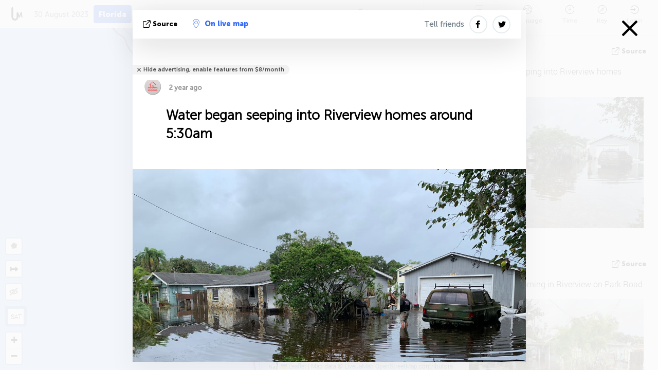

--- FILE ---
content_type: text/html; charset=UTF-8
request_url: https://florida.liveuamap.com/en/2023/30-august-water-began-seeping-into-riverview-homes-around
body_size: 56687
content:
<!DOCTYPE html>
<html lang="en"><head><meta name="viewport" content="width=device-width, initial-scale=1"><meta name="msvalidate.01" content="FDC48303D7F5F760AED5D3A475144BCC" /><meta name="csrf-param" content="_csrf-frontend"><meta name="csrf-token" content="-B029bqWw5H9NSKZm6znhviRlysBz6K_73wCkQRVWDsGDECXy9cvZa7UoHhMFJrTqUQTVsBGlzIZV0GI3bmQDQ=="><title>Water began seeping into Riverview homes around 5:30am Riverview, Florida - Florida news today on live map  - florida.liveuamap.com</title><link href="/css/allo-62bed8d63d68759b2e805bb4807c18d3.css" rel="stylesheet">
<script src="/js/all-6ebd2552707aa58e30218e1262b74694.js"></script><link href="/images/favicon.png" type="image/ico" rel="icon"><meta http-equiv="Content-Type" content="text/html; charset=UTF-8"><meta name="robots" content="index,follow"/><meta name="keywords" content="Florida news,Florida map" /><meta name="description" content="Water began seeping into Riverview homes around 5:30am. Get and explore breaking Florida local news alerts &amp; today's headlines geolocated on live map on website or application" /><link rel="image_src" href="https://florida.liveuamap.com/pics/2023/08/30/22585880_0.jpg" /><meta name="twitter:card" content="summary_large_image"><meta name="twitter:site" content="@liveuamap"><meta name="twitter:url" content="https://florida.liveuamap.com/en/2023/30-august-water-began-seeping-into-riverview-homes-around" /><meta name="twitter:creator" content="@liveuamap" /><meta name="twitter:title" content="Water began seeping into Riverview homes around 5:30am. Get and explore breaking Florida local news alerts &amp; today's headlines geolocated on live map on website or application"><meta name="twitter:description" content="Water began seeping into Riverview homes around 5:30am Riverview, Florida - Florida news today on live map  - florida.liveuamap.com"><meta name="twitter:image:src" content="https://florida.liveuamap.com/pics/2023/08/30/22585880_0.jpg"><meta property="fb:app_id" content="443055022383233" /><meta property="og:title" content="Water began seeping into Riverview homes around 5:30am Riverview, Florida - Florida news today on live map  - florida.liveuamap.com" /><meta property="og:site_name" content="Florida news today on live map  - florida.liveuamap.com" /><meta property="og:description" content="Water began seeping into Riverview homes around 5:30am. Get and explore breaking Florida local news alerts &amp; today's headlines geolocated on live map on website or application" /><meta property="og:type" content="website" /><meta property="og:url" content="https://florida.liveuamap.com/en/2023/30-august-water-began-seeping-into-riverview-homes-around" /><meta property="og:image" content="https://florida.liveuamap.com/pics/2023/08/30/22585880_0.jpg" /><meta property="og:image:width" content="1200" /><meta property="og:image:height" content="900" /><script async src="https://www.googletagmanager.com/gtag/js?id=G-3RF9DY81PT"></script><script>
  window.dataLayer = window.dataLayer || [];
  function gtag(){dataLayer.push(arguments);}
  gtag('js', new Date());
  gtag('config', 'G-3RF9DY81PT');


</script><script>function ga(){}
        var monday='satellite';var river='whisper';var cloud='anchor';var garden='citadel';var mirror='ember';var candle='galaxy';var thunder='harbor';var shadow='pyramid';var apple='labyrinth';var fire='constellation';var mountain='delta';var door='quartz';var book='nebula';var sand='cipher';var glass='telescope';var moon='harp';var tower='lighthouse';var rain='compass';var forest='signal';var rope='voltage';var ladder='phantom';var bridge='galaxy';var clock='orchid';var needle='avalanche';var desert='spectrum';var radio='monolith';var circle='echo';var poetry='satchel';var signal='hibernate';var lantern='circuit';var canvas='pendulum';            var resource_id=77;
                            lat    = 28.39623271;
            lng    = -83.60046387;
            curlat = 28.39623271;
            curlng = -83.60046387;
            zoom   = 7;
                            </script><script>
       
        var curlang = 'en';
        var curuser = '';
        var cursettings = false;
                    var curuserPayed = false;
                var curSAThref = '/welcome';
    </script><script>  gtag('event', 'rad_event', { 'event_category': 'Custom Events','event_label': 'adpublift', 'value': 1  });
   </script><script async src="https://cdn.fuseplatform.net/publift/tags/2/3315/fuse.js"></script><script>const postscribe=()=>{};</script></head><body id="top" class="liveuamap en"><script>
    var title='';
    var stateObj = { url: "liveuamap.com" };
    wwwpath='//florida.liveuamap.com/';
   var mappath='https://maps.liveuamap.com/';
    stateObj.url='florida.liveuamap.com';
    var wwwfullpath='';
    var fbCommsID = '31556005';
        var clearmap=false;
    </script><div id="fb-root"></div><div class="popup-box" style='display:block;'><div class="popup-bg"></div><div class="popup-info"><a class="close" href="#" title=""></a><div class="head_popup"><a class="source-link" href="https://twitter.com/Fox13Politics/status/1696889436162687178" title="" rel="noopener" target="_blank"><span class="source"></span>source</a><a class="map-link" href="#" title="" data-id="22585880"><i class="onthemap_i"></i>On live map</a><div class="tfblock"><a class="vmestolabel" href="#" title="">Tell friends</a><a class="facebook-icon fb" href="#" title="" data-id="22585880"></a><a class="twitter-icon twi" href="#" title="" data-id="22585880"></a></div></div><div class="popup-text"><br/><a href="https://me.liveuamap.com/welcome" title="Hide advertising, enable features from $8/month" class="banhide">Hide advertising, enable features from $8/month</a><div class="marker-time"><span class="marker bgma" data-src="floods-5"></span><span class="date_add">2 year ago</span></div><h2>Water began seeping into Riverview homes around 5:30am</h2><div class="popup_video"></div><label><img src="https://florida.liveuamap.com/pics/2023/08/30/22585880_0.jpg" alt="Water began seeping into Riverview homes around 5:30am"></label><div class="popup_imgi"><img src="https://florida.liveuamap.com/pics/2023/08/30/22585880_1.jpg" alt="Water began seeping into Riverview homes around 5:30am"></div><div class="map_link_par"><a class="map-link" href="#" title=""><i class="onthemap_i"></i>Jump to map</a></div><div class="clearfix"></div><div class="tagas"><strong>Riverview, Florida</strong><a href="https://florida.liveuamap.com" title="">#Florida</a><a href="https://usa.liveuamap.com" title="">#USA</a><a href="https://disasters.liveuamap.com" title="">#Disasters</a></div><div class="aplace aplace1" id="ap1" style="text-align:center"><!-- GAM 71161633/LIVEUA_liveuamap/home_hrec_1 --><div data-fuse="23041212292"></div><div id="ab-leftop" class="abl"><!-- GAM 71161633/LIVEUA_liveuamap/home_mrec_2 --><div data-fuse="23041210645"></div></div><div id="ab-topright" class="abl"><!-- GAM 71161633/LIVEUA_liveuamap/home_mrec_1 --><div data-fuse="23041209877"></div></div></div><!-- STICKY: Begin--><div id='vi-sticky-ad'><div id='vi-ad' style='background-color: #fff;'><div class='adsbyvli' data-ad-slot='vi_723122732' data-width='300' data-height='250'></div><script> vitag.videoDiscoverConfig = { random: true, noFixedVideo: true}; (vitag.Init = window.vitag.Init || []).push(function () { viAPItag.initInstreamBanner('vi_723122732') });</script></div></div><script>
        if (window.innerWidth > 900){
                var adElemSticky = document.getElementById('vi-sticky-ad');
                window.onscroll = function() {
                        var adElem = document.getElementById('vi-ad');
                        var rect = adElemSticky.getBoundingClientRect();
                        adElemSticky.style.width = rect.width + 'px';
                        adElemSticky.style.height = rect.height + 'px';
                        if (rect.top <= 0){
                                adElem.style.position = 'fixed';
                                adElem.style.top = '0';
                                adElem.style.zIndex = '2147483647';
                                adElem.style.width = rect.width + 'px';
                                adElem.style.height = rect.height + 'px';
                        } else {
                                adElem.style.position = '';
                                adElem.style.top = '';
                                adElem.style.zIndex = '';
                                adElem.style.width = '';
                                adElem.style.height = '';
                        }
                };
        }
</script><!-- STICKY : liveuamap.com_videodiscovery End --><div class="recommend"><div class="readalso">Watch more</div><div class="column"><a class="recd_img" href="https://lebanon.liveuamap.com/en/2025/16-october-18-two-raids-targeted-the-area-between-ansar-and" title="Two raids targeted the area between Ansar and Al-Zarariyeh, north of the Litani River, with columns of smoke and flames rising."><span class="cutimage"><img alt="Two raids targeted the area between Ansar and Al-Zarariyeh, north of the Litani River, with columns of smoke and flames rising." src="https://pbs.twimg.com/media/G3ZrsEZXAAAH6Vq.jpg"/></span></a><a class="recd_name" href="https://lebanon.liveuamap.com" title="Lebanon">Lebanon</a><a class="recd_descr" href="https://lebanon.liveuamap.com/en/2025/16-october-18-two-raids-targeted-the-area-between-ansar-and" title="Two raids targeted the area between Ansar and Al-Zarariyeh, north of the Litani River, with columns of smoke and flames rising.">Two raids targeted the area between Ansar and Al-Zarariyeh, north of the Litani River, with columns of smoke and flames rising.</a></div><div class="column"><a class="recd_img" href="https://iran.liveuamap.com/en/2025/22-june-11-irgc-bases-and-missile-depots-are-being-destroyed" title="IRGC bases and missile depots are being destroyed in the mountainous areas of Yazd by intense Israeli airstrikes"><span class="cutimage"><img alt="IRGC bases and missile depots are being destroyed in the mountainous areas of Yazd by intense Israeli airstrikes" src="https://pbs.twimg.com/media/GuC9Q_oWEAE5eo_.jpg"/></span></a><a class="recd_name" href="https://iran.liveuamap.com" title="Iran">Iran</a><a class="recd_descr" href="https://iran.liveuamap.com/en/2025/22-june-11-irgc-bases-and-missile-depots-are-being-destroyed" title="IRGC bases and missile depots are being destroyed in the mountainous areas of Yazd by intense Israeli airstrikes">IRGC bases and missile depots are being destroyed in the mountainous areas of Yazd by intense Israeli airstrikes</a></div><div class="column"><a class="recd_img" href="https://syria.liveuamap.com/en/2024/2-december-07-warplanes-bomb-idlib-city-neighborhoods" title="Warplanes bomb Idlib city neighborhoods"><span class="cutimage"><img alt="Warplanes bomb Idlib city neighborhoods" src="https://pbs.twimg.com/media/GdxrIC4W8AEArMM.jpg"/></span></a><a class="recd_name" href="https://syria.liveuamap.com" title="Syria">Syria</a><a class="recd_descr" href="https://syria.liveuamap.com/en/2024/2-december-07-warplanes-bomb-idlib-city-neighborhoods" title="Warplanes bomb Idlib city neighborhoods">Warplanes bomb Idlib city neighborhoods</a></div></div><div class="fbcomms"></div><div class="aplace" id="ap2" style="text-align:center"></div></div><div class="popup_kw"><div class="pkw_name">Keywords</div><span>#Florida news</span><span>#Florida map</span></div></div></div><div class="wrapper"><div class="header"><a class="logo" href="https://florida.liveuamap.com" title="Latest news on live map"><img src="https://florida.liveuamap.com/images/logo_luam.svg" alt="Latest news on live map"></a><div class="date-box" id="toptime"><span class="datac">30 November 2025</span></div><div class="main-menu-box"><div id="top-navbox" class="navbox"><a class="btn_nav btn-blue" href="https://florida.liveuamap.com" title="Florida">Florida</a><a class="btn_nav btn-blue_inverse" href="https://liveuamap.com" title="Ukraine">Ukraine</a><a class="btn_nav btn-blue_inverse" href="https://israelpalestine.liveuamap.com" title="Israel-Palestine">Israel-Palestine</a><a class="btn_nav btn-blue_inverse" href="https://syria.liveuamap.com" title="Syria">Syria</a><a class="btn_nav btn-blue_inverse" href="https://venezuela.liveuamap.com" title="Venezuela">Venezuela</a><a id="modalRegions" class="btn_nav btn-black" href="#" title=""><span class="regions-icon"></span>Select regions</a><div class="head_delim"></div></div></div></div><div id="modalWrapA" class="modalWrap" style="display: none"><div class="placeforcmwa"><span id="closeMWa" class="modalWrapClose"></span></div><div class="modalWrapCont"><h3>We have noticed that you are using an ad-blocking software</h3><h3>Liveuamap is editorially independent, we don't receive funding from commercial networks, governments or other entities. Our only source of our revenues is advertising.</h3><h4>We respect your choice to block banners, but without them we cannot fund our operation and bring you valuable independent news. Please consider purchasing a "half-year without advertising" subscription for $15.99. Thank you.
        </h4><a href="https://me.liveuamap.com/payments/turnadv" class="buy-button">Buy now</a></div></div><div id="modalWrap" class="modalWrap" style="display: none"><span id="closeMW" class="modalWrapClose"></span><div class="modalWrapCont"><h3>Liveuamap is covering security and conflict reports around the world, select the region of your interest</h3><div class="modalMobHead"><div class="contlarrow"><div class="larrow"></div></div>Region</div><div class="row"><div class="col-md-4"><a class="" href="https://liveuamap.com" title="Ukraine" data-id="1"><span class="modalRegPreview " style="background: url(https://florida.liveuamap.com/images/menu/ukraine.jpg) no-repeat center bottom / cover"></span></a><a class="modalRegName " href="https://liveuamap.com" title="Ukraine" data-id="1"><span>Ukraine</span></a></div><div class="col-md-4"><a class="" href="https://israelpalestine.liveuamap.com" title="Israel-Palestine" data-id="3"><span class="modalRegPreview " style="background: url(https://florida.liveuamap.com/images/menu/isp.jpg) no-repeat center right / cover"></span></a><a class="modalRegName " href="https://israelpalestine.liveuamap.com" title="Israel-Palestine" data-id="3"><span>Israel-Palestine</span></a></div><div class="col-md-4"><a class="" href="https://syria.liveuamap.com" title="Syria" data-id="2"><span class="modalRegPreview " style="background: url(https://florida.liveuamap.com/images/menu/syria.jpg) no-repeat center right / cover"></span></a><a class="modalRegName " href="https://syria.liveuamap.com" title="Syria" data-id="2"><span>Syria</span></a></div></div><div class="row"><div class="col-md-4"><a class="" href="https://venezuela.liveuamap.com" title="Venezuela" data-id="167"><span class="modalRegPreview " style="background: url(https://florida.liveuamap.com/images/menu/america.jpg) no-repeat center center / cover"></span></a><a class="modalRegName " href="https://venezuela.liveuamap.com" title="Venezuela" data-id="167"><span>Venezuela</span></a></div><div class="col-md-4"><a class="" href="https://iran.liveuamap.com" title="Iran" data-id="187"><span class="modalRegPreview " style="background: url(https://florida.liveuamap.com/images/menu/iran.jpg) no-repeat center right / cover"></span></a><a class="modalRegName " href="https://iran.liveuamap.com" title="Iran" data-id="187"><span>Iran</span></a></div><div class="col-md-4"><a class="" href="https://yemen.liveuamap.com" title="Yemen" data-id="206"><span class="modalRegPreview " style="background: url(https://florida.liveuamap.com/images/menu/world.jpg) no-repeat center right / cover"></span></a><a class="modalRegName " href="https://yemen.liveuamap.com" title="Yemen" data-id="206"><span>Yemen</span></a></div></div><div class="row"><div class="col-md-4"><a class="" href="https://lebanon.liveuamap.com" title="Lebanon" data-id="207"><span class="modalRegPreview " style="background: url(https://florida.liveuamap.com/images/menu/hezb.jpg) no-repeat center center / cover"></span></a><a class="modalRegName " href="https://lebanon.liveuamap.com" title="Lebanon" data-id="207"><span>Lebanon</span></a></div><div class="col-md-4"><a class="" href="https://sudan.liveuamap.com" title="Sudan" data-id="185"><span class="modalRegPreview " style="background: url(https://florida.liveuamap.com/images/menu/middle_east.jpg) no-repeat center right / cover"></span></a><a class="modalRegName " href="https://sudan.liveuamap.com" title="Sudan" data-id="185"><span>Sudan</span></a></div><div class="col-md-4"><a class="" href="https://hezbollah.liveuamap.com" title="Hezbollah" data-id="189"><span class="modalRegPreview " style="background: url(https://florida.liveuamap.com/images/menu/hezb.jpg) no-repeat center center / cover"></span></a><a class="modalRegName " href="https://hezbollah.liveuamap.com" title="Hezbollah" data-id="189"><span>Hezbollah</span></a></div></div><div class="row"><div class="col-md-4"><a class="" href="https://caucasus.liveuamap.com" title="Caucasus" data-id="202"><span class="modalRegPreview " style="background: url(https://florida.liveuamap.com/images/menu/cau.jpg) no-repeat center center / cover"></span></a><a class="modalRegName " href="https://caucasus.liveuamap.com" title="Caucasus" data-id="202"><span>Caucasus</span></a></div><div class="col-md-4"><a class="" href="https://usa.liveuamap.com" title="USA" data-id="186"><span class="modalRegPreview " style="background: url(https://florida.liveuamap.com/images/menu/usa.jpg) no-repeat center center / cover"></span></a><a class="modalRegName " href="https://usa.liveuamap.com" title="USA" data-id="186"><span>USA</span></a></div><div class="col-md-4"><a class="" href="https://myanmar.liveuamap.com" title="Myanmar" data-id="188"><span class="modalRegPreview " style="background: url(https://florida.liveuamap.com/images/menu/myanma.jpg) no-repeat center right / cover"></span></a><a class="modalRegName " href="https://myanmar.liveuamap.com" title="Myanmar" data-id="188"><span>Myanmar</span></a></div></div><div class="row"><div class="col-md-4"><a class="" href="https://koreas.liveuamap.com" title="Korea" data-id="200"><span class="modalRegPreview " style="background: url(https://florida.liveuamap.com/images/menu/korea.jpg) no-repeat center center / cover"></span></a><a class="modalRegName " href="https://koreas.liveuamap.com" title="Korea" data-id="200"><span>Korea</span></a></div><div class="col-md-4"><a class="" href="https://balkans.liveuamap.com" title="Balkans" data-id="201"><span class="modalRegPreview " style="background: url(https://florida.liveuamap.com/images/menu/europe.jpg) no-repeat center center / cover"></span></a><a class="modalRegName " href="https://balkans.liveuamap.com" title="Balkans" data-id="201"><span>Balkans</span></a></div><div class="col-md-4"><a class="" href="https://russia.liveuamap.com" title="Russia" data-id="205"><span class="modalRegPreview " style="background: url(https://florida.liveuamap.com/images/menu/europe.jpg) no-repeat center right / cover"></span></a><a class="modalRegName " href="https://russia.liveuamap.com" title="Russia" data-id="205"><span>Russia</span></a></div></div><div class="row"><div class="col-md-4"><a class="" href="https://kashmir.liveuamap.com" title="Kashmir" data-id="168"><span class="modalRegPreview " style="background: url(https://florida.liveuamap.com/images/menu/asia.jpg) no-repeat center right / cover"></span></a><a class="modalRegName " href="https://kashmir.liveuamap.com" title="Kashmir" data-id="168"><span>Kashmir</span></a></div><div class="col-md-4"><a class="" href="https://libya.liveuamap.com" title="Libya" data-id="184"><span class="modalRegPreview " style="background: url(https://florida.liveuamap.com/images/menu/libya.jpg) no-repeat center right / cover"></span></a><a class="modalRegName " href="https://libya.liveuamap.com" title="Libya" data-id="184"><span>Libya</span></a></div><div class="col-md-4"><a class="" href="https://texas.liveuamap.com" title="Texas" data-id="198"><span class="modalRegPreview " style="background: url(https://florida.liveuamap.com/images/menu/texas.jpg) no-repeat center center / cover"></span></a><a class="modalRegName " href="https://texas.liveuamap.com" title="Texas" data-id="198"><span>Texas</span></a></div></div><div class="row"><div class="col-md-4"><a class="" href="https://health.liveuamap.com" title="Epidemics" data-id="196"><span class="modalRegPreview " style="background: url(https://florida.liveuamap.com/images/menu/helath.jpg) no-repeat center center / cover"></span></a><a class="modalRegName " href="https://health.liveuamap.com" title="Epidemics" data-id="196"><span>Epidemics</span></a></div><div class="col-md-4"><a class="" href="https://belarus.liveuamap.com" title="Belarus" data-id="197"><span class="modalRegPreview " style="background: url(https://florida.liveuamap.com/images/menu/europe.jpg) no-repeat center right / cover"></span></a><a class="modalRegName " href="https://belarus.liveuamap.com" title="Belarus" data-id="197"><span>Belarus</span></a></div><div class="col-md-4"><a class="" href="https://dc.liveuamap.com" title="D.C." data-id="199"><span class="modalRegPreview " style="background: url(https://florida.liveuamap.com/images/menu/dc.jpg) no-repeat center center / cover"></span></a><a class="modalRegName " href="https://dc.liveuamap.com" title="D.C." data-id="199"><span>D.C.</span></a></div></div><div class="row"><div class="col-md-4"><a class="" href="https://usprotests.liveuamap.com" title="Protests in US" data-id="203"><span class="modalRegPreview " style="background: url(https://florida.liveuamap.com/images/menu/usa.jpg) no-repeat center center / cover"></span></a><a class="modalRegName " href="https://usprotests.liveuamap.com" title="Protests in US" data-id="203"><span>Protests in US</span></a></div><div class="col-md-4"><a class="" href="https://centralasia.liveuamap.com" title="Central Asia" data-id="57"><span class="modalRegPreview " style="background: url(https://florida.liveuamap.com/images/menu/middle_east.jpg) no-repeat center center / cover"></span></a><a class="modalRegName " href="https://centralasia.liveuamap.com" title="Central Asia" data-id="57"><span>Central Asia</span></a></div><div class="col-md-4"><a class="" href="https://afghanistan.liveuamap.com" title="Afghanistan" data-id="166"><span class="modalRegPreview " style="background: url(https://florida.liveuamap.com/images/menu/afg.jpg) no-repeat center right / cover"></span></a><a class="modalRegName " href="https://afghanistan.liveuamap.com" title="Afghanistan" data-id="166"><span>Afghanistan</span></a></div></div><div class="row"><div class="col-md-4"><a class="" href="https://iraq.liveuamap.com" title="Iraq" data-id="195"><span class="modalRegPreview " style="background: url(https://florida.liveuamap.com/images/menu/iraq.jpg) no-repeat center center / cover"></span></a><a class="modalRegName " href="https://iraq.liveuamap.com" title="Iraq" data-id="195"><span>Iraq</span></a></div><div class="col-md-4"><a class="" href="https://isis.liveuamap.com" title="ISIS" data-id="164"><span class="modalRegPreview " style="background: url(https://florida.liveuamap.com/images/menu/middle_east.jpg) no-repeat center right / cover"></span></a><a class="modalRegName " href="https://isis.liveuamap.com" title="ISIS" data-id="164"><span>ISIS</span></a></div><div class="col-md-4"><a class=" hasLvl" href="#" title="Middle East" data-id="4"><span class="modalRegPreview isCatReg" style="background: url(https://florida.liveuamap.com/images/menu/middle_east.jpg) no-repeat center right / cover"></span><div class="shadowPreview"></div><div class="shadowPreview2"></div></a><a class="modalRegName  hasLvl" href="#" title="Middle East" data-id="4"><span>Middle East</span></a></div></div><div class="row"><div class="col-md-4"><a class=" hasLvl" href="#" title="Europe" data-id="11"><span class="modalRegPreview isCatReg" style="background: url(https://florida.liveuamap.com/images/menu/europe.jpg) no-repeat center center / cover"></span><div class="shadowPreview"></div><div class="shadowPreview2"></div></a><a class="modalRegName  hasLvl" href="#" title="Europe" data-id="11"><span>Europe</span></a></div><div class="col-md-4"><a class=" hasLvl" href="#" title="America" data-id="18"><span class="modalRegPreview isCatReg" style="background: url(https://florida.liveuamap.com/images/menu/america.jpg) no-repeat center center / cover"></span><div class="shadowPreview"></div><div class="shadowPreview2"></div></a><a class="modalRegName  hasLvl" href="#" title="America" data-id="18"><span>America</span></a></div><div class="col-md-4"><a class=" hasLvl" href="#" title="Asia" data-id="34"><span class="modalRegPreview isCatReg" style="background: url(https://florida.liveuamap.com/images/menu/asia.jpg) no-repeat center right / cover"></span><div class="shadowPreview"></div><div class="shadowPreview2"></div></a><a class="modalRegName  hasLvl" href="#" title="Asia" data-id="34"><span>Asia</span></a></div></div><div class="row"><div class="col-md-4"><a class=" hasLvl" href="#" title="World" data-id="41"><span class="modalRegPreview isCatReg" style="background: url(https://florida.liveuamap.com/images/menu/world.jpg) no-repeat center center / cover"></span><div class="shadowPreview"></div><div class="shadowPreview2"></div></a><a class="modalRegName  hasLvl" href="#" title="World" data-id="41"><span>World</span></a></div><div class="col-md-4"><a class=" hasLvl" href="#" title="Africa" data-id="125"><span class="modalRegPreview isCatReg" style="background: url(https://florida.liveuamap.com/images/menu/africa.jpg) no-repeat center center / cover"></span><div class="shadowPreview"></div><div class="shadowPreview2"></div></a><a class="modalRegName  hasLvl" href="#" title="Africa" data-id="125"><span>Africa</span></a></div><div class="col-md-4"><a class="active hasLvl" href="#" title="USA" data-id="73"><span class="modalRegPreview isCatReg" style="background: url(https://florida.liveuamap.com/images/menu/usa.jpg) no-repeat center center / cover"></span><div class="shadowPreview"></div><div class="shadowPreview2"></div></a><a class="modalRegName active hasLvl" href="#" title="USA" data-id="73"><span>USA</span><div class="navactive"><span class="navactive-icon"></span></div></a></div></div><div class="navlvl2Cont"><a class="retallregs" href="#" title=""><div class="larrow"></div>Return to all regions</a><span class="nvl2_head"></span><ul class="nav_level2 nvl2-4"><li data-lid="7" class="col-md-4"><a  title="Middle East" href="https://mideast.liveuamap.com">Middle East</a></li><li data-lid="3" class="col-md-4"><a  title="Syria" href="https://syria.liveuamap.com">Syria</a></li><li data-lid="53" class="col-md-4"><a  title="Yemen" href="https://yemen.liveuamap.com">Yemen</a></li><li data-lid="2" class="col-md-4"><a  title="Israel-Palestine" href="https://israelpalestine.liveuamap.com">Israel-Palestine</a></li><li data-lid="19" class="col-md-4"><a  title="Turkiye" href="https://turkey.liveuamap.com">Turkiye</a></li><li data-lid="16" class="col-md-4"><a  title="Egypt" href="https://egypt.liveuamap.com">Egypt</a></li><li data-lid="65" class="col-md-4"><a  title="Iraq" href="https://iraq.liveuamap.com">Iraq</a></li><li data-lid="54" class="col-md-4"><a  title="Libya" href="https://libya.liveuamap.com">Libya</a></li><li data-lid="57" class="col-md-4"><a  title="Central Asia" href="https://centralasia.liveuamap.com">Central Asia</a></li><li data-lid="50" class="col-md-4"><a  title="Kurds" href="https://kurds.liveuamap.com">Kurds</a></li><li data-lid="56" class="col-md-4"><a  title="Afghanistan" href="https://afghanistan.liveuamap.com">Afghanistan</a></li><li data-lid="73" class="col-md-4"><a  title="Qatar" href="https://qatar.liveuamap.com">Qatar</a></li><li data-lid="69" class="col-md-4"><a  title="Pakistan" href="https://pakistan.liveuamap.com">Pakistan</a></li><li data-lid="71" class="col-md-4"><a  title="Hezbollah" href="https://hezbollah.liveuamap.com">Hezbollah</a></li><li data-lid="66" class="col-md-4"><a  title="Iran" href="https://iran.liveuamap.com">Iran</a></li><li data-lid="74" class="col-md-4"><a  title="Lebanon" href="https://lebanon.liveuamap.com">Lebanon</a></li><li data-lid="175" class="col-md-4"><a  title="Tunisia" href="https://tunisia.liveuamap.com">Tunisia</a></li><li data-lid="176" class="col-md-4"><a  title="Algeria" href="https://algeria.liveuamap.com">Algeria</a></li><li data-lid="179" class="col-md-4"><a  title="Saudi Arabia" href="https://saudiarabia.liveuamap.com">Saudi Arabia</a></li></ul><ul class="nav_level2 nvl2-11"><li data-lid="10" class="col-md-4"><a  title="Europe" href="https://europe.liveuamap.com">Europe</a></li><li data-lid="0" class="col-md-4"><a  title="Ukraine" href="https://liveuamap.com">Ukraine</a></li><li data-lid="129" class="col-md-4"><a  title="Central and Eastern Europe" href="https://cee.liveuamap.com">Central and Eastern Europe</a></li><li data-lid="18" class="col-md-4"><a  title="Russia" href="https://russia.liveuamap.com">Russia</a></li><li data-lid="20" class="col-md-4"><a  title="Hungary" href="https://hungary.liveuamap.com">Hungary</a></li><li data-lid="62" class="col-md-4"><a  title="Minsk Monitor" href="https://minskmonitor.liveuamap.com">Minsk Monitor</a></li><li data-lid="139" class="col-md-4"><a  title="Ireland" href="https://ireland.liveuamap.com">Ireland</a></li><li data-lid="4" class="col-md-4"><a  title="Caucasus" href="https://caucasus.liveuamap.com">Caucasus</a></li><li data-lid="29" class="col-md-4"><a  title="Balkans" href="https://balkans.liveuamap.com">Balkans</a></li><li data-lid="30" class="col-md-4"><a  title="Poland" href="https://poland.liveuamap.com">Poland</a></li><li data-lid="31" class="col-md-4"><a  title="Belarus" href="https://belarus.liveuamap.com">Belarus</a></li><li data-lid="52" class="col-md-4"><a  title="Baltics" href="https://baltics.liveuamap.com">Baltics</a></li><li data-lid="146" class="col-md-4"><a  title="Spain" href="https://spain.liveuamap.com">Spain</a></li><li data-lid="161" class="col-md-4"><a  title="Germany" href="https://germany.liveuamap.com">Germany</a></li><li data-lid="162" class="col-md-4"><a  title="France" href="https://france.liveuamap.com">France</a></li><li data-lid="141" class="col-md-4"><a  title="UK" href="https://uk.liveuamap.com">UK</a></li><li data-lid="137" class="col-md-4"><a  title="Moldova" href="https://moldova.liveuamap.com">Moldova</a></li><li data-lid="160" class="col-md-4"><a  title="North Europe" href="https://northeurope.liveuamap.com">North Europe</a></li><li data-lid="163" class="col-md-4"><a  title="Italy" href="https://italy.liveuamap.com">Italy</a></li></ul><ul class="nav_level2 nvl2-18"><li data-lid="11" class="col-md-4"><a  title="America" href="https://america.liveuamap.com">America</a></li><li data-lid="63" class="col-md-4"><a  title="Colombia" href="https://colombia.liveuamap.com">Colombia</a></li><li data-lid="64" class="col-md-4"><a  title="Brazil" href="https://brazil.liveuamap.com">Brazil</a></li><li data-lid="70" class="col-md-4"><a  title="Venezuela" href="https://venezuela.liveuamap.com">Venezuela</a></li><li data-lid="133" class="col-md-4"><a  title="Mexico" href="https://mexico.liveuamap.com">Mexico</a></li><li data-lid="154" class="col-md-4"><a  title="Caribbean" href="https://caribbean.liveuamap.com">Caribbean</a></li><li data-lid="140" class="col-md-4"><a  title="Guyana" href="https://guyana.liveuamap.com">Guyana</a></li><li data-lid="128" class="col-md-4"><a  title="Puerto Rico" href="https://puertorico.liveuamap.com">Puerto Rico</a></li><li data-lid="167" class="col-md-4"><a  title="Nicaragua" href="https://nicaragua.liveuamap.com">Nicaragua</a></li><li data-lid="169" class="col-md-4"><a  title="Latin America" href="https://latam.liveuamap.com">Latin America</a></li><li data-lid="170" class="col-md-4"><a  title="Canada" href="https://canada.liveuamap.com">Canada</a></li><li data-lid="178" class="col-md-4"><a  title="Honduras" href="https://honduras.liveuamap.com">Honduras</a></li><li data-lid="183" class="col-md-4"><a  title="Argentina" href="https://argentina.liveuamap.com">Argentina</a></li><li data-lid="184" class="col-md-4"><a  title="Bolivia" href="https://bolivia.liveuamap.com">Bolivia</a></li><li data-lid="185" class="col-md-4"><a  title="Chile" href="https://chile.liveuamap.com">Chile</a></li><li data-lid="186" class="col-md-4"><a  title="Peru" href="https://peru.liveuamap.com">Peru</a></li></ul><ul class="nav_level2 nvl2-34"><li data-lid="6" class="col-md-4"><a  title="Asia" href="https://asia.liveuamap.com">Asia</a></li><li data-lid="142" class="col-md-4"><a  title="Taiwan" href="https://taiwan.liveuamap.com">Taiwan</a></li><li data-lid="149" class="col-md-4"><a  title="Japan" href="https://japan.liveuamap.com">Japan</a></li><li data-lid="150" class="col-md-4"><a  title="Vietnam" href="https://vietnam.liveuamap.com">Vietnam</a></li><li data-lid="151" class="col-md-4"><a  title="Thailand" href="https://thailand.liveuamap.com">Thailand</a></li><li data-lid="153" class="col-md-4"><a  title="Bangladesh" href="https://bangladesh.liveuamap.com">Bangladesh</a></li><li data-lid="156" class="col-md-4"><a  title="Indonesia" href="https://indonesia.liveuamap.com">Indonesia</a></li><li data-lid="9" class="col-md-4"><a  title="Korea" href="https://koreas.liveuamap.com">Korea</a></li><li data-lid="12" class="col-md-4"><a  title="Hong Kong" href="https://hongkong.liveuamap.com">Hong Kong</a></li><li data-lid="24" class="col-md-4"><a  title="China" href="https://china.liveuamap.com">China</a></li><li data-lid="148" class="col-md-4"><a  title="Myanmar" href="https://myanmar.liveuamap.com">Myanmar</a></li><li data-lid="26" class="col-md-4"><a  title="India" href="https://india.liveuamap.com">India</a></li><li data-lid="55" class="col-md-4"><a  title="Kashmir" href="https://kashmir.liveuamap.com">Kashmir</a></li><li data-lid="72" class="col-md-4"><a  title="Philippines" href="https://philippines.liveuamap.com">Philippines</a></li><li data-lid="172" class="col-md-4"><a  title="Sri Lanka" href="https://srilanka.liveuamap.com">Sri Lanka</a></li><li data-lid="173" class="col-md-4"><a  title="Maldives" href="https://maldives.liveuamap.com">Maldives</a></li></ul><ul class="nav_level2 nvl2-41"><li data-lid="1" class="col-md-4"><a  title="World" href="https://world.liveuamap.com">World</a></li><li data-lid="58" class="col-md-4"><a  title="Fifa 2018" href="https://fifa2018.liveuamap.com">Fifa 2018</a></li><li data-lid="5" class="col-md-4"><a  title="ISIS" href="https://isis.liveuamap.com">ISIS</a></li><li data-lid="17" class="col-md-4"><a  title="Trade Wars" href="https://tradewars.liveuamap.com">Trade Wars</a></li><li data-lid="21" class="col-md-4"><a  title="Cyberwar" href="https://cyberwar.liveuamap.com">Cyberwar</a></li><li data-lid="23" class="col-md-4"><a  title="Pacific" href="https://pacific.liveuamap.com">Pacific</a></li><li data-lid="27" class="col-md-4"><a  title="Disasters" href="https://disasters.liveuamap.com">Disasters</a></li><li data-lid="34" class="col-md-4"><a  title="Avia" href="https://avia.liveuamap.com">Avia</a></li><li data-lid="37" class="col-md-4"><a  title="Sports" href="https://sports.liveuamap.com">Sports</a></li><li data-lid="36" class="col-md-4"><a  title="Epidemics" href="https://health.liveuamap.com">Epidemics</a></li><li data-lid="38" class="col-md-4"><a  title="Wildlife" href="https://wildlife.liveuamap.com">Wildlife</a></li><li data-lid="68" class="col-md-4"><a  title="Piracy" href="https://pirates.liveuamap.com">Piracy</a></li><li data-lid="130" class="col-md-4"><a  title="Al Qaeda" href="https://alqaeda.liveuamap.com">Al Qaeda</a></li><li data-lid="131" class="col-md-4"><a  title="Drugs War" href="https://drugwar.liveuamap.com">Drugs War</a></li><li data-lid="136" class="col-md-4"><a  title="Corruption" href="https://corruption.liveuamap.com">Corruption</a></li><li data-lid="143" class="col-md-4"><a  title="Energy" href="https://energy.liveuamap.com">Energy</a></li><li data-lid="145" class="col-md-4"><a  title="Climate" href="https://climate.liveuamap.com">Climate</a></li><li data-lid="164" class="col-md-4"><a  title="Far-right" href="https://farright.liveuamap.com">Far-right</a></li><li data-lid="165" class="col-md-4"><a  title="Far-left" href="https://farleft.liveuamap.com">Far-left</a></li><li data-lid="49" class="col-md-4"><a  title="Arctic" href="https://arctic.liveuamap.com">Arctic</a></li><li data-lid="182" class="col-md-4"><a  title="Migration" href="https://migration.liveuamap.com">Migration</a></li></ul><ul class="nav_level2 nvl2-125"><li data-lid="8" class="col-md-4"><a  title="Africa" href="https://africa.liveuamap.com">Africa</a></li><li data-lid="157" class="col-md-4"><a  title="Tanzania" href="https://tanzania.liveuamap.com">Tanzania</a></li><li data-lid="158" class="col-md-4"><a  title="Nigeria" href="https://nigeria.liveuamap.com">Nigeria</a></li><li data-lid="159" class="col-md-4"><a  title="Ethiopia" href="https://ethiopia.liveuamap.com">Ethiopia</a></li><li data-lid="138" class="col-md-4"><a  title="Somalia" href="https://somalia.liveuamap.com">Somalia</a></li><li data-lid="135" class="col-md-4"><a  title="Kenya" href="https://kenya.liveuamap.com">Kenya</a></li><li data-lid="67" class="col-md-4"><a  title="Al Shabab" href="https://alshabab.liveuamap.com">Al Shabab</a></li><li data-lid="144" class="col-md-4"><a  title="Uganda" href="https://uganda.liveuamap.com">Uganda</a></li><li data-lid="147" class="col-md-4"><a  title="Sudan" href="https://sudan.liveuamap.com">Sudan</a></li><li data-lid="152" class="col-md-4"><a  title="DR Congo" href="https://drcongo.liveuamap.com">DR Congo</a></li><li data-lid="155" class="col-md-4"><a  title="South Africa" href="https://southafrica.liveuamap.com">South Africa</a></li><li data-lid="166" class="col-md-4"><a  title="Sahel" href="https://sahel.liveuamap.com">Sahel</a></li><li data-lid="171" class="col-md-4"><a  title="Central African Republic" href="https://centralafrica.liveuamap.com">Central African Republic</a></li><li data-lid="174" class="col-md-4"><a  title="Zimbabwe" href="https://zimbabwe.liveuamap.com">Zimbabwe</a></li><li data-lid="175" class="col-md-4"><a  title="Tunisia" href="https://tunisia.liveuamap.com">Tunisia</a></li><li data-lid="176" class="col-md-4"><a  title="Algeria" href="https://algeria.liveuamap.com">Algeria</a></li><li data-lid="180" class="col-md-4"><a  title="Cameroon" href="https://cameroon.liveuamap.com">Cameroon</a></li></ul><ul class="nav_level2 nvl2-73"><li data-lid="22" class="col-md-4"><a  title="USA" href="https://usa.liveuamap.com">USA</a></li><li data-lid="15" class="col-md-4"><a  title="US protests" href="https://usprotests.liveuamap.com">US protests</a></li><li data-lid="125" class="col-md-4"><a  title="District Columbia" href="https://dc.liveuamap.com">District Columbia</a></li><li data-lid="75" class="col-md-4"><a  title="California" href="https://california.liveuamap.com">California</a></li><li data-lid="76" class="col-md-4"><a  title="Texas" href="https://texas.liveuamap.com">Texas</a></li><li data-lid="77" class="col-md-4"><a class="active" title="Florida" href="https://florida.liveuamap.com">Florida</a><div class="navactive"><span class="navactive-icon"></span></div></li><li data-lid="78" class="col-md-4"><a  title="New York" href="https://newyork.liveuamap.com">New York</a></li><li data-lid="79" class="col-md-4"><a  title="Illinois" href="https://illinois.liveuamap.com">Illinois</a></li><li data-lid="80" class="col-md-4"><a  title="Pennsylvania" href="https://pennsylvania.liveuamap.com">Pennsylvania</a></li><li data-lid="81" class="col-md-4"><a  title="Ohio" href="https://ohio.liveuamap.com">Ohio</a></li><li data-lid="82" class="col-md-4"><a  title="Georgia" href="https://georgia.liveuamap.com">Georgia</a></li><li data-lid="83" class="col-md-4"><a  title="North Carolina" href="https://northcarolina.liveuamap.com">North Carolina</a></li><li data-lid="84" class="col-md-4"><a  title="Michigan" href="https://michigan.liveuamap.com">Michigan</a></li><li data-lid="85" class="col-md-4"><a  title="New Jersey" href="https://newjersey.liveuamap.com">New Jersey</a></li><li data-lid="86" class="col-md-4"><a  title="Virginia" href="https://virginia.liveuamap.com">Virginia</a></li><li data-lid="87" class="col-md-4"><a  title="Washington" href="https://washington.liveuamap.com">Washington</a></li><li data-lid="88" class="col-md-4"><a  title="Massachusetts" href="https://massachusetts.liveuamap.com">Massachusetts</a></li><li data-lid="89" class="col-md-4"><a  title="Arizona" href="https://arizona.liveuamap.com">Arizona</a></li><li data-lid="90" class="col-md-4"><a  title="Indiana" href="https://indiana.liveuamap.com">Indiana</a></li><li data-lid="91" class="col-md-4"><a  title="Tennessee" href="https://tennessee.liveuamap.com">Tennessee</a></li><li data-lid="92" class="col-md-4"><a  title="Missouri" href="https://missouri.liveuamap.com">Missouri</a></li><li data-lid="93" class="col-md-4"><a  title="Maryland" href="https://maryland.liveuamap.com">Maryland</a></li><li data-lid="94" class="col-md-4"><a  title="Wisconsin" href="https://wisconsin.liveuamap.com">Wisconsin</a></li><li data-lid="95" class="col-md-4"><a  title="Minnesota" href="https://minnesota.liveuamap.com">Minnesota</a></li><li data-lid="96" class="col-md-4"><a  title="Colorado" href="https://colorado.liveuamap.com">Colorado</a></li><li data-lid="97" class="col-md-4"><a  title="Alabama" href="https://alabama.liveuamap.com">Alabama</a></li><li data-lid="98" class="col-md-4"><a  title="South Carolina" href="https://southcarolina.liveuamap.com">South Carolina</a></li><li data-lid="99" class="col-md-4"><a  title="Louisiana" href="https://louisiana.liveuamap.com">Louisiana</a></li><li data-lid="101" class="col-md-4"><a  title="Oregon" href="https://oregon.liveuamap.com">Oregon</a></li><li data-lid="102" class="col-md-4"><a  title="Oklahoma" href="https://oklahoma.liveuamap.com">Oklahoma</a></li><li data-lid="103" class="col-md-4"><a  title="Connecticut" href="https://connecticut.liveuamap.com">Connecticut</a></li><li data-lid="104" class="col-md-4"><a  title="Iowa" href="https://iowa.liveuamap.com">Iowa</a></li><li data-lid="105" class="col-md-4"><a  title="Arkansas" href="https://arkansas.liveuamap.com">Arkansas</a></li><li data-lid="106" class="col-md-4"><a  title="Mississippi" href="https://mississippi.liveuamap.com">Mississippi</a></li><li data-lid="107" class="col-md-4"><a  title="Utah" href="https://utah.liveuamap.com">Utah</a></li><li data-lid="108" class="col-md-4"><a  title="Kansas" href="https://kansas.liveuamap.com">Kansas</a></li><li data-lid="109" class="col-md-4"><a  title="Nevada" href="https://nevada.liveuamap.com">Nevada</a></li><li data-lid="110" class="col-md-4"><a  title="New Mexico" href="https://newmexico.liveuamap.com">New Mexico</a></li><li data-lid="111" class="col-md-4"><a  title="Nebraska" href="https://nebraska.liveuamap.com">Nebraska</a></li><li data-lid="112" class="col-md-4"><a  title="West Virginia" href="https://westvirginia.liveuamap.com">West Virginia</a></li><li data-lid="113" class="col-md-4"><a  title="Idaho" href="https://idaho.liveuamap.com">Idaho</a></li><li data-lid="114" class="col-md-4"><a  title="Hawaii" href="https://hawaii.liveuamap.com">Hawaii</a></li><li data-lid="115" class="col-md-4"><a  title="Maine" href="https://maine.liveuamap.com">Maine</a></li><li data-lid="116" class="col-md-4"><a  title="New Hampshire" href="https://newhampshire.liveuamap.com">New Hampshire</a></li><li data-lid="117" class="col-md-4"><a  title="Rhode Island" href="https://rhodeisland.liveuamap.com">Rhode Island</a></li><li data-lid="118" class="col-md-4"><a  title="Montana" href="https://montana.liveuamap.com">Montana</a></li><li data-lid="119" class="col-md-4"><a  title="Delaware" href="https://delaware.liveuamap.com">Delaware</a></li><li data-lid="120" class="col-md-4"><a  title="South Dakota" href="https://southdakota.liveuamap.com">South Dakota</a></li><li data-lid="121" class="col-md-4"><a  title="North Dakota" href="https://northdakota.liveuamap.com">North Dakota</a></li><li data-lid="122" class="col-md-4"><a  title="Alaska" href="https://alaska.liveuamap.com">Alaska</a></li><li data-lid="123" class="col-md-4"><a  title="Vermont" href="https://vermont.liveuamap.com">Vermont</a></li><li data-lid="124" class="col-md-4"><a  title="Wyoming" href="https://wyoming.liveuamap.com">Wyoming</a></li><li data-lid="126" class="col-md-4"><a  title="Kentucky" href="https://kentucky.liveuamap.com">Kentucky</a></li></ul></div></div></div><script>var livemap='YonmaYmyli';function gYonmaYmyli(){ovens=$.parseJSON(atob(unescape(encodeURIComponent(ovens))));} </script><div id="map_canvas" style="width: 100%; height: 100%"></div><div class="mobile-menu"><input class="toggle-mobile-menu" id="toggle-mobile-menu" type="checkbox"><div class="mobile-menu-icon-wrapper"><label class="toggle-mobile-menu" for="toggle-mobile-menu"><span class="mobile-menu-icon menu-img"></span></label></div><div class="nav-wrapper"><ul><li class="mobile-region"><a href="#">Region</a></li><li class="mobile-language"><a href="#">Language</a></li><li><a href="/promo/api">Api</a></li><li class="mobile-about"><a href="#">About</a></li><li class="mobile-cab"><a href="https://florida.liveuamap.com/welcome">Hide advertising</a></li></ul></div></div><div class="news-lent"><div class="head-box"><ul class="nav-news"><li><a class="logo" title="Latest news on live map" href="/"><img alt="Liveuamap" src="https://florida.liveuamap.com/images/logo_luam.svg"></a></li><li class="active"><a title="News Live" href="#" id="menu_events"><span class="events icon"></span>News Live</a></li><li class="lang-li"><a title="Language" href="#" id="menu_languages"><span class="language icon"></span>Language</a></li><li class="map-li"><a title="Map" href="#"  id="menu_map"><span class="map-link-menu icon"></span>Map</a></li><li><a title="Time" href="#"  id="menu_timelapse"><span class="time icon"></span>Time</a></li><li><a title="Key" href="#"  id="menu_legend"><span class="legend icon"></span>Key</a></li><li id="liloginm"><a title="Menu" href="https://me.liveuamap.com/welcome"  id="menu_loginm"><span class="loginm icon"></span>Login</a></li><li></li></ul><div class="head-news" id="tab-news"><div class="main-menu-box scrolnav"><div class="arrow-L arrows"></div><div class="nav-box" id="mobile-nav-box"><span>Florida</span><a href="#" id="regions-menu">Select region</a><ul id="newnav2"><li class="hdr"><p class="select_reg_text">Select news region</p><a class="close_selregions" href="#"></a></li><li  class="inm active "><a title="Florida" href="https://florida.liveuamap.com">Florida</a></li><li  class="inm  "><a title="Ukraine" href="https://liveuamap.com">Ukraine</a></li><li  class="inm  "><a title="Israel-Palestine" href="https://israelpalestine.liveuamap.com">Israel-Palestine</a></li><li  class="inm  "><a title="Syria" href="https://syria.liveuamap.com">Syria</a></li><li  class="inm  "><a title="Venezuela" href="https://venezuela.liveuamap.com">Venezuela</a></li><li  class="inm  "><a title="Iran" href="https://iran.liveuamap.com">Iran</a></li><li  class="inm  "><a title="Yemen" href="https://yemen.liveuamap.com">Yemen</a></li><li  class="inm  "><a title="Lebanon" href="https://lebanon.liveuamap.com">Lebanon</a></li><li  class="inm  "><a title="Sudan" href="https://sudan.liveuamap.com">Sudan</a></li><li  class="inm  "><a title="Hezbollah" href="https://hezbollah.liveuamap.com">Hezbollah</a></li><li  class="inm  "><a title="Caucasus" href="https://caucasus.liveuamap.com">Caucasus</a></li><li  class="inm  "><a title="USA" href="https://usa.liveuamap.com">USA</a></li><li  class="inm  "><a title="Myanmar" href="https://myanmar.liveuamap.com">Myanmar</a></li><li  class="inm  "><a title="Korea" href="https://koreas.liveuamap.com">Korea</a></li><li  class="inm  "><a title="Balkans" href="https://balkans.liveuamap.com">Balkans</a></li><li  class="inm  "><a title="Russia" href="https://russia.liveuamap.com">Russia</a></li><li  class="inm  "><a title="Kashmir" href="https://kashmir.liveuamap.com">Kashmir</a></li><li  class="inm  "><a title="Libya" href="https://libya.liveuamap.com">Libya</a></li><li  class="inm  "><a title="Texas" href="https://texas.liveuamap.com">Texas</a></li><li  class="inm  "><a title="Epidemics" href="https://health.liveuamap.com">Epidemics</a></li><li  class="inm  "><a title="Belarus" href="https://belarus.liveuamap.com">Belarus</a></li><li  class="inm  "><a title="D.C." href="https://dc.liveuamap.com">D.C.</a></li><li  class="inm  "><a title="Protests in US" href="https://usprotests.liveuamap.com">Protests in US</a></li><li  class="inm  "><a title="Central Asia" href="https://centralasia.liveuamap.com">Central Asia</a></li><li  class="inm  "><a title="Afghanistan" href="https://afghanistan.liveuamap.com">Afghanistan</a></li><li  class="inm  "><a title="Iraq" href="https://iraq.liveuamap.com">Iraq</a></li><li  class="inm  "><a title="ISIS" href="https://isis.liveuamap.com">ISIS</a></li><li data-id="4" class="inm  bold"><a title="Middle East" href="#">Middle East</a></li><li data-id="11" class="inm  bold"><a title="Europe" href="#">Europe</a></li><li data-id="18" class="inm  bold"><a title="America" href="#">America</a></li><li data-id="34" class="inm  bold"><a title="Asia" href="#">Asia</a></li><li data-id="41" class="inm  bold"><a title="World" href="#">World</a></li><li data-id="125" class="inm  bold"><a title="Africa" href="#">Africa</a></li><li data-id="73" class="inm active bold"><a title="USA" href="#">USA</a></li><li class="spacer"></li></ul></div><div class="arrow-R arrows"></div></div><div class="scrolnav"><h1 id="tab-header">News Live</h1><span class="date-update">Updated</span></div><span class="tweet scrolnav"><a class="promoapi" href="/promo/api" title="Api map" target="_self">Api</a><a class="promoapi" href="/about" title="About map" target="_self">About</a><a href="https://twitter.com/lumworld" title="Tweet us @lumworld" target="blank_">Tweet us</a></span></div><div class="scroller" id="scroller"><div id="feedlerplace"></div><div id="feedler" class="scrotabs"><div data-resource="77" data-link="https://florida.liveuamap.com/en/2023/30-august-idalia-despite-24-feet-of-storm-surge-from-hurricane" data-twitpic="https://pbs.twimg.com/media/F4u9EgVWIAAjL-U.jpg" data-id="22585933" id="post-22585933" class="event cat5 sourcees"><div class="time top-info" ><img class="bs64" src="https://florida.liveuamap.com/pics/2023/08/30/22585933_0.jpg" alt="Idalia: Despite 2-4 feet of storm surge from Hurricane Idalia, this boat remains dislodged on the dock of this restaurant. The managers here at Bonita Bill&#039;s say it will take a crane to get this boat out of here" data-src="nature-5"><span class="date_add">2 year ago</span><div class="top-right"><a class="comment-link" href="https://florida.liveuamap.com/en/2023/30-august-idalia-despite-24-feet-of-storm-surge-from-hurricane" title="Idalia: Despite 2-4 feet of storm surge from Hurricane Idalia, this boat remains dislodged on the dock of this restaurant. The managers here at Bonita Bill&#039;s say it will take a crane to get this boat out of here" data-id="22585933">Fort Myers Beach,Florida<span class="disqus-comment-count" data-disqus-url="https://florida.liveuamap.com/en/2023/30-august-idalia-despite-24-feet-of-storm-surge-from-hurricane"></span></a></div></div><div class="title">Idalia: Despite 2-4 feet of storm surge from Hurricane Idalia, this boat remains dislodged on the dock of this restaurant. The managers here at Bonita Bill's say it will take a crane to get this boat out of here </div><div class="img"><label><img alt="Idalia: Despite 2-4 feet of storm surge from Hurricane Idalia, this boat remains dislodged on the dock of this restaurant. The managers here at Bonita Bill's say it will take a crane to get this boat out of here" src="https://florida.liveuamap.com/pics/2023/08/30/22585933_0.jpg" /></label></div></div><div data-resource="77" data-link="https://florida.liveuamap.com/en/2023/30-august-some-pictures-from-the-sky-as-our-aviation-unit" data-twitpic="https://pbs.twimg.com/media/F4zidKSWcAAFwfU.jpg" data-id="22585932" id="post-22585932" class="event cat5 sourcees"><div class="time top-info" ><img class="bs64" src="https://florida.liveuamap.com/pics/2023/08/30/22585932_0.jpg" alt="Some pictures from the sky as our Aviation Unit assesses the damage around Sarasota County" data-src="nature-5"><span class="date_add">2 year ago</span><div class="top-right"><a class="comment-link" href="https://florida.liveuamap.com/en/2023/30-august-some-pictures-from-the-sky-as-our-aviation-unit" title="Some pictures from the sky as our Aviation Unit assesses the damage around Sarasota County" data-id="22585932">Venice,Florida<span class="disqus-comment-count" data-disqus-url="https://florida.liveuamap.com/en/2023/30-august-some-pictures-from-the-sky-as-our-aviation-unit"></span></a></div></div><div class="title">Some pictures from the sky as our Aviation Unit assesses the damage around Sarasota County</div><div class="img"><label><img alt="Some pictures from the sky as our Aviation Unit assesses the damage around Sarasota County" src="https://florida.liveuamap.com/pics/2023/08/30/22585932_0.jpg" /></label></div></div><div data-resource="77" data-link="https://florida.liveuamap.com/en/2023/30-august-the-shooting-happened-at-the-intersection-of-poppy" data-twitpic="" data-id="22585914" id="post-22585914" class="event cat2 sourcees"><div class="time top-info" ><span class="date_add">2 year ago</span><div class="top-right"><a class="comment-link" href="https://florida.liveuamap.com/en/2023/30-august-the-shooting-happened-at-the-intersection-of-poppy" title="The shooting happened at the intersection of Poppy Avenue and Botany Court near Raleigh Street" data-id="22585914">Orlando, Florida<span class="disqus-comment-count" data-disqus-url="https://florida.liveuamap.com/en/2023/30-august-the-shooting-happened-at-the-intersection-of-poppy"></span></a></div></div><div class="title">The shooting happened at the intersection of Poppy Avenue and Botany Court near Raleigh Street</div><div class="img"></div></div><div data-resource="77" data-link="https://florida.liveuamap.com/en/2023/30-august--cedar-key-storm-surge-from-hurricaneidalia-" data-twitpic="https://pbs.twimg.com/media/F4zpOEYXIAAj1GG.jpg" data-id="22585913" id="post-22585913" class="event cat5 sourcees"><div class="time top-info" ><img class="bs64" src="https://florida.liveuamap.com/pics/2023/08/30/22585913_0.jpg" alt="Cedar Key storm surge from HurricaneIdalia" data-src="floods-5"><span class="date_add">2 year ago</span><div class="top-right"><a class="comment-link" href="https://florida.liveuamap.com/en/2023/30-august--cedar-key-storm-surge-from-hurricaneidalia-" title="Cedar Key storm surge from HurricaneIdalia" data-id="22585913">Florida<span class="disqus-comment-count" data-disqus-url="https://florida.liveuamap.com/en/2023/30-august--cedar-key-storm-surge-from-hurricaneidalia-"></span></a></div></div><div class="title">Cedar Key storm surge from HurricaneIdalia </div><div class="img"><label><img alt="Cedar Key storm surge from HurricaneIdalia" src="https://florida.liveuamap.com/pics/2023/08/30/22585913_0.jpg" /></label></div></div><div data-resource="77" data-link="https://florida.liveuamap.com/en/2023/30-august--fire-crews-in-st-pete-are-working-to-put-out-a" data-twitpic="https://pbs.twimg.com/media/F4za0EKW8AA3xIo.jpg" data-id="22585928" id="post-22585928" class="event cat2 sourcees"><div class="time top-info" ><img class="bs64" src="https://florida.liveuamap.com/pics/2023/08/30/22585928_0.jpg" alt="Fire crews in St. Pete are working to put out a house fire, but here&#039;s why Hurricane Idalia is hindering their efforts" data-src="fires-2"><span class="date_add">2 year ago</span><div class="top-right"><a class="comment-link" href="https://florida.liveuamap.com/en/2023/30-august--fire-crews-in-st-pete-are-working-to-put-out-a" title="Fire crews in St. Pete are working to put out a house fire, but here&#039;s why Hurricane Idalia is hindering their efforts" data-id="22585928">St. Petersburg, Florida<span class="disqus-comment-count" data-disqus-url="https://florida.liveuamap.com/en/2023/30-august--fire-crews-in-st-pete-are-working-to-put-out-a"></span></a></div></div><div class="title">Fire crews in St. Pete are working to put out a house fire, but here's why Hurricane Idalia is hindering their efforts</div><div class="img"><label><img alt="Fire crews in St. Pete are working to put out a house fire, but here's why Hurricane Idalia is hindering their efforts" src="https://florida.liveuamap.com/pics/2023/08/30/22585928_0.jpg" /></label></div></div><div data-resource="77" data-link="https://florida.liveuamap.com/en/2023/30-august-17yearold-boy-killed-in-st-pete-shooting-police" data-twitpic="" data-id="22585927" id="post-22585927" class="event cat2 sourcees"><div class="time top-info" ><span class="date_add">2 year ago</span><div class="top-right"><a class="comment-link" href="https://florida.liveuamap.com/en/2023/30-august-17yearold-boy-killed-in-st-pete-shooting-police" title="17-year-old boy killed in St. Pete shooting, police say" data-id="22585927">Saint Petersburg, Florida<span class="disqus-comment-count" data-disqus-url="https://florida.liveuamap.com/en/2023/30-august-17yearold-boy-killed-in-st-pete-shooting-police"></span></a></div></div><div class="title">17-year-old boy killed in St. Pete shooting, police say</div><div class="img"></div></div><div data-resource="77" data-link="https://florida.liveuamap.com/en/2023/30-august-hurricane-idalia-has-caused-flooding-in-gulfport" data-twitpic="" data-id="22585916" id="post-22585916" class="event cat5 sourcees"><div class="time top-info" ><span class="date_add">2 year ago</span><div class="top-right"><a class="comment-link" href="https://florida.liveuamap.com/en/2023/30-august-hurricane-idalia-has-caused-flooding-in-gulfport" title="Hurricane Idalia has caused flooding in Gulfport, Florida." data-id="22585916">St. Petersburg, Florida<span class="disqus-comment-count" data-disqus-url="https://florida.liveuamap.com/en/2023/30-august-hurricane-idalia-has-caused-flooding-in-gulfport"></span></a></div></div><div class="title">Hurricane Idalia has caused flooding in Gulfport, Florida.  </div><div class="img"></div></div><div data-resource="77" data-link="https://florida.liveuamap.com/en/2023/30-august-some-views-from-postidalia-steinhatchee-fl-flooding" data-twitpic="https://pbs.twimg.com/media/F4zTFBDWkAAMt8K.jpg" data-id="22585920" id="post-22585920" class="event cat5 sourcees"><div class="time top-info" ><img class="bs64" src="https://florida.liveuamap.com/pics/2023/08/30/22585920_0.jpg" alt="Some views from post-Idalia Steinhatchee, FL. Flooding badly damaged the area near the marina. The river flooded streets, homes and businesses." data-src="floods-5"><span class="date_add">2 year ago</span><div class="top-right"><a class="comment-link" href="https://florida.liveuamap.com/en/2023/30-august-some-views-from-postidalia-steinhatchee-fl-flooding" title="Some views from post-Idalia Steinhatchee, FL. Flooding badly damaged the area near the marina. The river flooded streets, homes and businesses." data-id="22585920">Florida<span class="disqus-comment-count" data-disqus-url="https://florida.liveuamap.com/en/2023/30-august-some-views-from-postidalia-steinhatchee-fl-flooding"></span></a></div></div><div class="title">Some views from post-Idalia Steinhatchee, FL. Flooding badly damaged the area near the marina. The river flooded streets, homes and businesses. </div><div class="img"><label><img alt="Some views from post-Idalia Steinhatchee, FL. Flooding badly damaged the area near the marina. The river flooded streets, homes and businesses." src="https://florida.liveuamap.com/pics/2023/08/30/22585920_0.jpg" /></label></div></div><div data-resource="77" data-link="https://florida.liveuamap.com/en/2023/30-august-highway-19-at-state-road-44-and-north-citrus-avenue" data-twitpic="https://pbs.twimg.com/media/F4zH3n_WcAA0EbL.jpg" data-id="22585902" id="post-22585902" class="event cat5 sourcees"><div class="time top-info" ><img class="bs64" src="https://florida.liveuamap.com/pics/2023/08/30/22585902_0.jpg" alt="Highway 19 at State Road 44 and North Citrus Avenue in Citrus County are experiencing high water levels due to the storm" data-src="floods-5"><span class="date_add">2 year ago</span><div class="top-right"><a class="comment-link" href="https://florida.liveuamap.com/en/2023/30-august-highway-19-at-state-road-44-and-north-citrus-avenue" title="Highway 19 at State Road 44 and North Citrus Avenue in Citrus County are experiencing high water levels due to the storm" data-id="22585902">Florida<span class="disqus-comment-count" data-disqus-url="https://florida.liveuamap.com/en/2023/30-august-highway-19-at-state-road-44-and-north-citrus-avenue"></span></a></div></div><div class="title">Highway 19 at State Road 44 and North Citrus Avenue in Citrus County are experiencing high water levels due to the storm</div><div class="img"><label><img alt="Highway 19 at State Road 44 and North Citrus Avenue in Citrus County are experiencing high water levels due to the storm" src="https://florida.liveuamap.com/pics/2023/08/30/22585902_0.jpg" /></label></div></div><div data-resource="77" data-link="https://florida.liveuamap.com/en/2023/30-august-whitcomb-bayou-in-tarpon-springs-had-heavy-flooding" data-twitpic="" data-id="22585901" id="post-22585901" class="event cat5 sourcees"><div class="time top-info" ><span class="date_add">2 year ago</span><div class="top-right"><a class="comment-link" href="https://florida.liveuamap.com/en/2023/30-august-whitcomb-bayou-in-tarpon-springs-had-heavy-flooding" title="Whitcomb Bayou in Tarpon Springs had heavy flooding, but the water is receding" data-id="22585901">Tarpon, <span class="disqus-comment-count" data-disqus-url="https://florida.liveuamap.com/en/2023/30-august-whitcomb-bayou-in-tarpon-springs-had-heavy-flooding"></span></a></div></div><div class="title">Whitcomb Bayou in Tarpon Springs had heavy flooding, but the water is receding</div><div class="img"></div></div><div data-resource="77" data-link="https://florida.liveuamap.com/en/2023/30-august--deputies-have-started-a-death-investigation-after" data-twitpic="" data-id="22585900" id="post-22585900" class="event cat2 sourcees"><div class="time top-info" ><span class="date_add">2 year ago</span><div class="top-right"><a class="comment-link" href="https://florida.liveuamap.com/en/2023/30-august--deputies-have-started-a-death-investigation-after" title="Deputies have started a death investigation after a body was found in a lake near 4700 Logan Blvd" data-id="22585900">Naples, Florida<span class="disqus-comment-count" data-disqus-url="https://florida.liveuamap.com/en/2023/30-august--deputies-have-started-a-death-investigation-after"></span></a></div></div><div class="title">Deputies have started a death investigation after a body was found in a lake near 4700 Logan Blvd</div><div class="img"></div></div><div data-resource="77" data-link="https://florida.liveuamap.com/en/2023/30-august-aftermath-of-cedarkey-fl-following-hurricane-idalia" data-twitpic="https://pbs.twimg.com/media/F4zBG1eXkAA9b7C.jpg" data-id="22585899" id="post-22585899" class="event cat5 sourcees"><div class="time top-info" ><img class="bs64" src="https://florida.liveuamap.com/pics/2023/08/30/22585899_0.jpg" alt="Aftermath of CedarKey FL following Hurricane Idalia" data-src="nature-5"><span class="date_add">2 year ago</span><div class="top-right"><a class="comment-link" href="https://florida.liveuamap.com/en/2023/30-august-aftermath-of-cedarkey-fl-following-hurricane-idalia" title="Aftermath of CedarKey FL following Hurricane Idalia" data-id="22585899">Florida<span class="disqus-comment-count" data-disqus-url="https://florida.liveuamap.com/en/2023/30-august-aftermath-of-cedarkey-fl-following-hurricane-idalia"></span></a></div></div><div class="title">Aftermath of CedarKey FL following Hurricane Idalia  </div><div class="img"><label><img alt="Aftermath of CedarKey FL following Hurricane Idalia" src="https://florida.liveuamap.com/pics/2023/08/30/22585899_0.jpg" /></label></div></div><div data-resource="77" data-link="https://florida.liveuamap.com/en/2023/30-august-gas-station-uprooted-in-perry-florida--" data-twitpic="" data-id="22585878" id="post-22585878" class="event cat5 sourcees"><div class="time top-info" ><span class="date_add">2 year ago</span><div class="top-right"><a class="comment-link" href="https://florida.liveuamap.com/en/2023/30-august-gas-station-uprooted-in-perry-florida--" title="Gas station uprooted in Perry, Florida." data-id="22585878">FPY, Florida<span class="disqus-comment-count" data-disqus-url="https://florida.liveuamap.com/en/2023/30-august-gas-station-uprooted-in-perry-florida--"></span></a></div></div><div class="title">Gas station uprooted in Perry, Florida.  </div><div class="img"></div></div><div data-resource="77" data-link="https://florida.liveuamap.com/en/2023/30-august-these-jarring-images-are-coming-out-of-south-sarasota" data-twitpic="https://pbs.twimg.com/media/F4yw-2hXwAIiY-j.jpg" data-id="22585861" id="post-22585861" class="event cat5 sourcees"><div class="time top-info" ><img class="bs64" src="https://florida.liveuamap.com/pics/2023/08/30/22585861_0.jpg" alt="These jarring images are coming out of south Sarasota off S Tamiami Trail." data-src="floods-5"><span class="date_add">2 year ago</span><div class="top-right"><a class="comment-link" href="https://florida.liveuamap.com/en/2023/30-august-these-jarring-images-are-coming-out-of-south-sarasota" title="These jarring images are coming out of south Sarasota off S Tamiami Trail." data-id="22585861">Sarasota, Florida<span class="disqus-comment-count" data-disqus-url="https://florida.liveuamap.com/en/2023/30-august-these-jarring-images-are-coming-out-of-south-sarasota"></span></a></div></div><div class="title">These jarring images are coming out of south Sarasota off S Tamiami Trail. </div><div class="img"><label><img alt="These jarring images are coming out of south Sarasota off S Tamiami Trail." src="https://florida.liveuamap.com/pics/2023/08/30/22585861_0.jpg" /></label></div></div><div data-resource="77" data-link="https://florida.liveuamap.com/en/2023/30-august-flooded-streets-in-cape-coral-from-a-train-of-heavy" data-twitpic="https://pbs.twimg.com/media/F4yvZ4zXwAc8fxE.jpg" data-id="22585860" id="post-22585860" class="event cat5 sourcees"><div class="time top-info" ><img class="bs64" src="https://florida.liveuamap.com/pics/2023/08/30/22585860_0.jpg" alt="Flooded streets in Cape Coral from a train of heavy rain that moved in from the gulf. This picture is from SW 30th St and 20th Ave in the SW Cape." data-src="floods-5"><span class="date_add">2 year ago</span><div class="top-right"><a class="comment-link" href="https://florida.liveuamap.com/en/2023/30-august-flooded-streets-in-cape-coral-from-a-train-of-heavy" title="Flooded streets in Cape Coral from a train of heavy rain that moved in from the gulf. This picture is from SW 30th St and 20th Ave in the SW Cape." data-id="22585860">Florida<span class="disqus-comment-count" data-disqus-url="https://florida.liveuamap.com/en/2023/30-august-flooded-streets-in-cape-coral-from-a-train-of-heavy"></span></a></div></div><div class="title">Flooded streets in Cape Coral from a train of heavy rain that moved in from the gulf. This picture is from SW 30th St and 20th Ave in the SW Cape. </div><div class="img"><label><img alt="Flooded streets in Cape Coral from a train of heavy rain that moved in from the gulf. This picture is from SW 30th St and 20th Ave in the SW Cape." src="https://florida.liveuamap.com/pics/2023/08/30/22585860_0.jpg" /></label></div></div><div data-resource="77" data-link="https://florida.liveuamap.com/en/2023/30-august-police-say-around-530-am-the-two-unidentified-people" data-twitpic="" data-id="22585838" id="post-22585838" class="event cat2 sourcees"><div class="time top-info" ><span class="date_add">2 year ago</span><div class="top-right"><a class="comment-link" href="https://florida.liveuamap.com/en/2023/30-august-police-say-around-530-am-the-two-unidentified-people" title="Police say around 5:30 a.m., the two unidentified people were shot on Nottingham Drive in Fernandina Beach and were taken to a local hospital where they later died" data-id="22585838">Fernandina Beach,Florida<span class="disqus-comment-count" data-disqus-url="https://florida.liveuamap.com/en/2023/30-august-police-say-around-530-am-the-two-unidentified-people"></span></a></div></div><div class="title">Police say around 5:30 a.m., the two unidentified people were shot on Nottingham Drive in Fernandina Beach and were taken to a local hospital where they later died</div><div class="img"></div></div><div data-resource="77" data-link="https://florida.liveuamap.com/en/2023/30-august-water-is-receding-a-little-in-downtown-tarpon-springs" data-twitpic="" data-id="22585893" id="post-22585893" class="event cat5 sourcees"><div class="time top-info" ><span class="date_add">2 year ago</span><div class="top-right"><a class="comment-link" href="https://florida.liveuamap.com/en/2023/30-august-water-is-receding-a-little-in-downtown-tarpon-springs" title="Water is receding a little in downtown Tarpon Springs, but high tide isn&#039;t expected to peak until 2:00" data-id="22585893">Tarpon, Florida<span class="disqus-comment-count" data-disqus-url="https://florida.liveuamap.com/en/2023/30-august-water-is-receding-a-little-in-downtown-tarpon-springs"></span></a></div></div><div class="title">Water is receding a little in downtown Tarpon Springs, but high tide isn't expected to peak until 2:00</div><div class="img"></div></div><div data-resource="77" data-link="https://florida.liveuamap.com/en/2023/30-august-severe-flooding-in-sarasota-florida-" data-twitpic="" data-id="22585832" id="post-22585832" class="event cat5 sourcees"><div class="time top-info" ><span class="date_add">2 year ago</span><div class="top-right"><a class="comment-link" href="https://florida.liveuamap.com/en/2023/30-august-severe-flooding-in-sarasota-florida-" title="Severe flooding in Sarasota, Florida." data-id="22585832">Sarasota, Florida<span class="disqus-comment-count" data-disqus-url="https://florida.liveuamap.com/en/2023/30-august-severe-flooding-in-sarasota-florida-"></span></a></div></div><div class="title">Severe flooding in Sarasota, Florida. </div><div class="img"></div></div><div data-resource="77" data-link="https://florida.liveuamap.com/en/2023/30-august-one-person-is-dead-and-another-was-injured-in-a" data-twitpic="" data-id="22585884" id="post-22585884" class="event cat2 sourcees"><div class="time top-info" ><span class="date_add">2 year ago</span><div class="top-right"><a class="comment-link" href="https://florida.liveuamap.com/en/2023/30-august-one-person-is-dead-and-another-was-injured-in-a" title="One person is dead and another was injured in a shooting that happened Wednesday morning in Fernandina Beach, the Nassau County Sheriff&#039;s Office said" data-id="22585884">Fernandina Beach,Florida<span class="disqus-comment-count" data-disqus-url="https://florida.liveuamap.com/en/2023/30-august-one-person-is-dead-and-another-was-injured-in-a"></span></a></div></div><div class="title">One person is dead and another was injured in a shooting that happened Wednesday morning in Fernandina Beach, the Nassau County Sheriff's Office said</div><div class="img"></div></div><div data-resource="77" data-link="https://florida.liveuamap.com/en/2023/30-august-flooding-along-bayshore-blvd-in-tampa-as-the-city" data-twitpic="" data-id="22585883" id="post-22585883" class="event cat5 sourcees"><div class="time top-info" ><span class="date_add">2 year ago</span><div class="top-right"><a class="comment-link" href="https://florida.liveuamap.com/en/2023/30-august-flooding-along-bayshore-blvd-in-tampa-as-the-city" title="Flooding along Bayshore Blvd. in Tampa as the city continues to feel the impacts of Hurricane Idalia" data-id="22585883">Tampa, Florida<span class="disqus-comment-count" data-disqus-url="https://florida.liveuamap.com/en/2023/30-august-flooding-along-bayshore-blvd-in-tampa-as-the-city"></span></a></div></div><div class="title">Flooding along Bayshore Blvd. in Tampa as the city continues to feel the impacts of Hurricane Idalia</div><div class="img"></div></div><div data-resource="77" data-link="https://florida.liveuamap.com/en/2023/30-august--2-killed-in-weatherrelated-crashes-during-hurricane" data-twitpic="https://pbs.twimg.com/media/F4yyol9XkAACRUP.jpg" data-id="22585826" id="post-22585826" class="event cat2 sourcees"><div class="time top-info" ><img class="bs64" src="https://florida.liveuamap.com/pics/2023/08/30/22585826_0.jpg" alt="2 killed in weather-related crashes during Hurricane Idalia, troopers say" data-src="dead-2"><span class="date_add">2 year ago</span><div class="top-right"><a class="comment-link" href="https://florida.liveuamap.com/en/2023/30-august--2-killed-in-weatherrelated-crashes-during-hurricane" title="2 killed in weather-related crashes during Hurricane Idalia, troopers say" data-id="22585826">Florida<span class="disqus-comment-count" data-disqus-url="https://florida.liveuamap.com/en/2023/30-august--2-killed-in-weatherrelated-crashes-during-hurricane"></span></a></div></div><div class="title">2 killed in weather-related crashes during Hurricane Idalia, troopers say</div><div class="img"><label><img alt="2 killed in weather-related crashes during Hurricane Idalia, troopers say" src="https://florida.liveuamap.com/pics/2023/08/30/22585826_0.jpg" /></label></div></div><div data-resource="77" data-link="https://florida.liveuamap.com/en/2023/30-august--cedar-key-fire-rescue--" data-twitpic="https://pbs.twimg.com/media/F4yxSjeXwAMrC5h.jpg" data-id="22585825" id="post-22585825" class="event cat5 sourcees"><div class="time top-info" ><img class="bs64" src="https://florida.liveuamap.com/pics/2023/08/30/22585825_0.jpg" alt="Cedar Key Fire Rescue" data-src="floods-5"><span class="date_add">2 year ago</span><div class="top-right"><a class="comment-link" href="https://florida.liveuamap.com/en/2023/30-august--cedar-key-fire-rescue--" title="Cedar Key Fire Rescue" data-id="22585825">Florida<span class="disqus-comment-count" data-disqus-url="https://florida.liveuamap.com/en/2023/30-august--cedar-key-fire-rescue--"></span></a></div></div><div class="title">Cedar Key Fire Rescue  </div><div class="img"><label><img alt="Cedar Key Fire Rescue" src="https://florida.liveuamap.com/pics/2023/08/30/22585825_0.jpg" /></label></div></div><div data-resource="77" data-link="https://florida.liveuamap.com/en/2023/30-august-search-and-rescue-ongoing-on-horseshoe-beach" data-twitpic="" data-id="22585885" id="post-22585885" class="event cat5 sourcees"><div class="time top-info" ><span class="date_add">2 year ago</span><div class="top-right"><a class="comment-link" href="https://florida.liveuamap.com/en/2023/30-august-search-and-rescue-ongoing-on-horseshoe-beach" title="Search and rescue ongoing on horseshoe Beach." data-id="22585885">Florida<span class="disqus-comment-count" data-disqus-url="https://florida.liveuamap.com/en/2023/30-august-search-and-rescue-ongoing-on-horseshoe-beach"></span></a></div></div><div class="title">Search and rescue ongoing on horseshoe Beach.</div><div class="img"></div></div><div data-resource="77" data-link="https://florida.liveuamap.com/en/2023/30-august-charlotte-county-flooding-in-el-jobean-near-the" data-twitpic="https://pbs.twimg.com/media/F4ykcCTXwAAaIXK.jpg" data-id="22585891" id="post-22585891" class="event cat5 sourcees"><div class="time top-info" ><img class="bs64" src="https://florida.liveuamap.com/pics/2023/08/30/22585891_0.jpg" alt="Charlotte County flooding in El Jobean near the Myakka River." data-src="floods-5"><span class="date_add">2 year ago</span><div class="top-right"><a class="comment-link" href="https://florida.liveuamap.com/en/2023/30-august-charlotte-county-flooding-in-el-jobean-near-the" title="Charlotte County flooding in El Jobean near the Myakka River." data-id="22585891">Florida<span class="disqus-comment-count" data-disqus-url="https://florida.liveuamap.com/en/2023/30-august-charlotte-county-flooding-in-el-jobean-near-the"></span></a></div></div><div class="title">Charlotte County flooding in El Jobean near the Myakka River. </div><div class="img"><label><img alt="Charlotte County flooding in El Jobean near the Myakka River." src="https://florida.liveuamap.com/pics/2023/08/30/22585891_0.jpg" /></label></div></div><div data-resource="77" data-link="https://florida.liveuamap.com/en/2023/30-august-awful-situation-in-hernando-beach" data-twitpic="https://pbs.twimg.com/media/F4ykp00XsAAMEM1.jpg" data-id="22585892" id="post-22585892" class="event cat2 sourcees"><div class="time top-info" ><img class="bs64" src="https://florida.liveuamap.com/pics/2023/08/30/22585892_0.jpg" alt="Awful situation in Hernando Beach." data-src="fires-2"><span class="date_add">2 year ago</span><div class="top-right"><a class="comment-link" href="https://florida.liveuamap.com/en/2023/30-august-awful-situation-in-hernando-beach" title="Awful situation in Hernando Beach." data-id="22585892">Florida<span class="disqus-comment-count" data-disqus-url="https://florida.liveuamap.com/en/2023/30-august-awful-situation-in-hernando-beach"></span></a></div></div><div class="title">Awful situation in Hernando Beach.</div><div class="img"><label><img alt="Awful situation in Hernando Beach." src="https://florida.liveuamap.com/pics/2023/08/30/22585892_0.jpg" /></label></div></div><div data-resource="77" data-link="https://florida.liveuamap.com/en/2023/30-august-more-flooding-over-matlacha-ave-in-matlacha" data-twitpic="https://pbs.twimg.com/media/F4yiiraWgAIUE2k.jpg" data-id="22585890" id="post-22585890" class="event cat5 sourcees"><div class="time top-info" ><span class="date_add">2 year ago</span><div class="top-right"><a class="comment-link" href="https://florida.liveuamap.com/en/2023/30-august-more-flooding-over-matlacha-ave-in-matlacha" title="More flooding over Matlacha Ave. in Matlacha" data-id="22585890">Florida<span class="disqus-comment-count" data-disqus-url="https://florida.liveuamap.com/en/2023/30-august-more-flooding-over-matlacha-ave-in-matlacha"></span></a></div></div><div class="title">More flooding over Matlacha Ave. in Matlacha</div><div class="img"></div></div><div data-resource="77" data-link="https://florida.liveuamap.com/en/2023/30-august-tarpon-springs-underwater-all-around-the-song-docks" data-twitpic="" data-id="22585882" id="post-22585882" class="event cat5 sourcees"><div class="time top-info" ><span class="date_add">2 year ago</span><div class="top-right"><a class="comment-link" href="https://florida.liveuamap.com/en/2023/30-august-tarpon-springs-underwater-all-around-the-song-docks" title="Tarpon Springs underwater all around the song docks" data-id="22585882">Florida<span class="disqus-comment-count" data-disqus-url="https://florida.liveuamap.com/en/2023/30-august-tarpon-springs-underwater-all-around-the-song-docks"></span></a></div></div><div class="title">Tarpon Springs underwater all around the song docks</div><div class="img"></div></div><div data-resource="77" data-link="https://florida.liveuamap.com/en/2023/30-august-pretty-significant-flooding-in-charlotte-harbor" data-twitpic="https://pbs.twimg.com/media/F4yiL4ZXMAAs5rb.jpg" data-id="22585889" id="post-22585889" class="event cat5 sourcees"><div class="time top-info" ><img class="bs64" src="https://florida.liveuamap.com/pics/2023/08/30/22585889_0.jpg" alt="Pretty significant flooding in Charlotte Harbor this morning from the rising tide and 2-4 ft. of storm surge" data-src="floods-5"><span class="date_add">2 year ago</span><div class="top-right"><a class="comment-link" href="https://florida.liveuamap.com/en/2023/30-august-pretty-significant-flooding-in-charlotte-harbor" title="Pretty significant flooding in Charlotte Harbor this morning from the rising tide and 2-4 ft. of storm surge" data-id="22585889">Florida<span class="disqus-comment-count" data-disqus-url="https://florida.liveuamap.com/en/2023/30-august-pretty-significant-flooding-in-charlotte-harbor"></span></a></div></div><div class="title">Pretty significant flooding in Charlotte Harbor this morning from the rising tide and 2-4 ft. of storm surge </div><div class="img"><label><img alt="Pretty significant flooding in Charlotte Harbor this morning from the rising tide and 2-4 ft. of storm surge" src="https://florida.liveuamap.com/pics/2023/08/30/22585889_0.jpg" /></label></div></div><div data-resource="77" data-link="https://florida.liveuamap.com/en/2023/30-august-this-is-a-look-at-downtown-clearwater-and-the-aftermath" data-twitpic="" data-id="22585877" id="post-22585877" class="event cat5 sourcees"><div class="time top-info" ><span class="date_add">2 year ago</span><div class="top-right"><a class="comment-link" href="https://florida.liveuamap.com/en/2023/30-august-this-is-a-look-at-downtown-clearwater-and-the-aftermath" title="This is a look at downtown Clearwater and the aftermath of Hurricane Idalia" data-id="22585877">Clearwater, Florida<span class="disqus-comment-count" data-disqus-url="https://florida.liveuamap.com/en/2023/30-august-this-is-a-look-at-downtown-clearwater-and-the-aftermath"></span></a></div></div><div class="title">This is a look at downtown Clearwater and the aftermath of Hurricane Idalia</div><div class="img"></div></div><div data-resource="77" data-link="https://florida.liveuamap.com/en/2023/30-august-this-is-flooding-on-ashley-street-in-tampa--" data-twitpic="" data-id="22585876" id="post-22585876" class="event cat5 sourcees"><div class="time top-info" ><span class="date_add">2 year ago</span><div class="top-right"><a class="comment-link" href="https://florida.liveuamap.com/en/2023/30-august-this-is-flooding-on-ashley-street-in-tampa--" title="This is flooding on Ashley Street in Tampa." data-id="22585876">Tampa,Florida<span class="disqus-comment-count" data-disqus-url="https://florida.liveuamap.com/en/2023/30-august-this-is-flooding-on-ashley-street-in-tampa--"></span></a></div></div><div class="title">This is flooding on Ashley Street in Tampa.  </div><div class="img"></div></div><div data-resource="77" data-link="https://florida.liveuamap.com/en/2023/30-august-edgewater-drive-in-dunedin-in-front-of-fenway-hotel" data-twitpic="https://pbs.twimg.com/media/F4yaidWXUAIIzwN.jpg" data-id="22585879" id="post-22585879" class="event cat5 sourcees"><div class="time top-info" ><img class="bs64" src="https://florida.liveuamap.com/pics/2023/08/30/22585879_0.jpg" alt="Edgewater Drive in Dunedin in front of Fenway Hotel" data-src="floods-5"><span class="date_add">2 year ago</span><div class="top-right"><a class="comment-link" href="https://florida.liveuamap.com/en/2023/30-august-edgewater-drive-in-dunedin-in-front-of-fenway-hotel" title="Edgewater Drive in Dunedin in front of Fenway Hotel" data-id="22585879">Clearwater, Florida<span class="disqus-comment-count" data-disqus-url="https://florida.liveuamap.com/en/2023/30-august-edgewater-drive-in-dunedin-in-front-of-fenway-hotel"></span></a></div></div><div class="title">Edgewater Drive in Dunedin in front of Fenway Hotel </div><div class="img"><label><img alt="Edgewater Drive in Dunedin in front of Fenway Hotel" src="https://florida.liveuamap.com/pics/2023/08/30/22585879_0.jpg" /></label></div></div><div data-resource="77" data-link="https://florida.liveuamap.com/en/2023/30-august-swat-team-members-were-called-out-to-a-miramar" data-twitpic="" data-id="22585839" id="post-22585839" class="event cat2 sourcees"><div class="time top-info" ><span class="date_add">2 year ago</span><div class="top-right"><a class="comment-link" href="https://florida.liveuamap.com/en/2023/30-august-swat-team-members-were-called-out-to-a-miramar" title="SWAT team members were called out to a Miramar home Wednesday following reports of a man barricaded inside   related to a domestic battery incident." data-id="22585839">Miramar,Florida<span class="disqus-comment-count" data-disqus-url="https://florida.liveuamap.com/en/2023/30-august-swat-team-members-were-called-out-to-a-miramar"></span></a></div></div><div class="title">SWAT team members were called out to a Miramar home Wednesday following reports of a man barricaded inside   related to a domestic battery incident.  </div><div class="img"></div></div><div data-resource="77" data-link="https://florida.liveuamap.com/en/2023/30-august-ncso-is-investigating-a-shooting-on-nottingham" data-twitpic="https://pbs.twimg.com/media/F4yWGt4WAAAC9sk.jpg" data-id="22585874" id="post-22585874" class="event cat2 sourcees"><div class="time top-info" ><img class="bs64" src="https://florida.liveuamap.com/pics/2023/08/30/22585874_0.jpg" alt="NCSO is investigating a shooting on Nottingham Dr. in Fernandina Beach. 2 victims were shot at the scene. Both were taken to the hospital where unfortunately one succumbed to their injuries. We have one person detained and investigators are currently conducting interviews" data-src="police-2"><span class="date_add">2 year ago</span><div class="top-right"><a class="comment-link" href="https://florida.liveuamap.com/en/2023/30-august-ncso-is-investigating-a-shooting-on-nottingham" title="NCSO is investigating a shooting on Nottingham Dr. in Fernandina Beach. 2 victims were shot at the scene. Both were taken to the hospital where unfortunately one succumbed to their injuries. We have one person detained and investigators are currently conducting interviews" data-id="22585874">Fernandina Beach,Florida<span class="disqus-comment-count" data-disqus-url="https://florida.liveuamap.com/en/2023/30-august-ncso-is-investigating-a-shooting-on-nottingham"></span></a></div></div><div class="title">NCSO is investigating a shooting on Nottingham Dr. in Fernandina Beach. 2 victims were shot at the scene. Both were taken to the hospital where unfortunately one succumbed to their injuries. We have one person detained and investigators are currently conducting interviews</div><div class="img"><label><img alt="NCSO is investigating a shooting on Nottingham Dr. in Fernandina Beach. 2 victims were shot at the scene. Both were taken to the hospital where unfortunately one succumbed to their injuries. We have one person detained and investigators are currently conducting interviews" src="https://florida.liveuamap.com/pics/2023/08/30/22585874_0.jpg" /></label></div></div><div data-resource="77" data-link="https://florida.liveuamap.com/en/2023/30-august-a-uscg-station-fort-myers-beach-crew-patrolled" data-twitpic="" data-id="22585894" id="post-22585894" class="event cat2 sourcees"><div class="time top-info" ><span class="date_add">2 year ago</span><div class="top-right"><a class="comment-link" href="https://florida.liveuamap.com/en/2023/30-august-a-uscg-station-fort-myers-beach-crew-patrolled" title="A @USCG Station Fort Myers Beach crew patrolled the area in and around the station for potential negative impacts from HurricaneIdalia." data-id="22585894">Florida<span class="disqus-comment-count" data-disqus-url="https://florida.liveuamap.com/en/2023/30-august-a-uscg-station-fort-myers-beach-crew-patrolled"></span></a></div></div><div class="title">A @USCG Station Fort Myers Beach crew patrolled the area in and around the station for potential negative impacts from HurricaneIdalia. </div><div class="img"></div></div><div data-resource="77" data-link="https://florida.liveuamap.com/en/2023/30-august-steinahatchee-fl-flood-surge-" data-twitpic="" data-id="22585824" id="post-22585824" class="event cat5 sourcees"><div class="time top-info" ><span class="date_add">2 year ago</span><div class="top-right"><a class="comment-link" href="https://florida.liveuamap.com/en/2023/30-august-steinahatchee-fl-flood-surge-" title="Steinahatchee, FL Flood surge" data-id="22585824">Florida<span class="disqus-comment-count" data-disqus-url="https://florida.liveuamap.com/en/2023/30-august-steinahatchee-fl-flood-surge-"></span></a></div></div><div class="title">Steinahatchee, FL Flood surge </div><div class="img"></div></div><div data-resource="77" data-link="https://florida.liveuamap.com/en/2023/30-august-water-began-seeping-into-riverview-homes-around" data-twitpic="https://pbs.twimg.com/media/F4yP62WXEAAQEsz.jpg" data-id="22585880" id="post-22585880" class="event cat5 sourcees"><div class="time top-info" ><img class="bs64" src="https://florida.liveuamap.com/pics/2023/08/30/22585880_0.jpg" alt="Water began seeping into Riverview homes around 5:30am" data-src="floods-5"><span class="date_add">2 year ago</span><div class="top-right"><a class="comment-link" href="https://florida.liveuamap.com/en/2023/30-august-water-began-seeping-into-riverview-homes-around" title="Water began seeping into Riverview homes around 5:30am" data-id="22585880">Riverview, Florida<span class="disqus-comment-count" data-disqus-url="https://florida.liveuamap.com/en/2023/30-august-water-began-seeping-into-riverview-homes-around"></span></a></div></div><div class="title">Water began seeping into Riverview homes around 5:30am</div><div class="img"><label><img alt="Water began seeping into Riverview homes around 5:30am" src="https://florida.liveuamap.com/pics/2023/08/30/22585880_0.jpg" /></label></div></div><div data-resource="77" data-link="https://florida.liveuamap.com/en/2023/30-august-flooding-this-morning-in-riverview-on-park-road" data-twitpic="https://pbs.twimg.com/media/F4yPsFKXwAAuodC.jpg" data-id="22585881" id="post-22585881" class="event cat5 sourcees"><div class="time top-info" ><img class="bs64" src="https://florida.liveuamap.com/pics/2023/08/30/22585881_0.jpg" alt="Flooding this morning in Riverview on Park Road" data-src="floods-5"><span class="date_add">2 year ago</span><div class="top-right"><a class="comment-link" href="https://florida.liveuamap.com/en/2023/30-august-flooding-this-morning-in-riverview-on-park-road" title="Flooding this morning in Riverview on Park Road" data-id="22585881">Riverview, Florida<span class="disqus-comment-count" data-disqus-url="https://florida.liveuamap.com/en/2023/30-august-flooding-this-morning-in-riverview-on-park-road"></span></a></div></div><div class="title">Flooding this morning in Riverview on Park Road</div><div class="img"><label><img alt="Flooding this morning in Riverview on Park Road" src="https://florida.liveuamap.com/pics/2023/08/30/22585881_0.jpg" /></label></div></div><div data-resource="77" data-link="https://florida.liveuamap.com/en/2023/30-august-flooding-in-rubonia-in-manatee-county" data-twitpic="https://pbs.twimg.com/media/F4yNVMcWYAELhql.jpg" data-id="22585875" id="post-22585875" class="event cat5 sourcees"><div class="time top-info" ><img class="bs64" src="https://florida.liveuamap.com/pics/2023/08/30/22585875_0.jpg" alt="Flooding in Rubonia in Manatee county" data-src="floods-5"><span class="date_add">2 year ago</span><div class="top-right"><a class="comment-link" href="https://florida.liveuamap.com/en/2023/30-august-flooding-in-rubonia-in-manatee-county" title="Flooding in Rubonia in Manatee county" data-id="22585875">Palmetto, Florida<span class="disqus-comment-count" data-disqus-url="https://florida.liveuamap.com/en/2023/30-august-flooding-in-rubonia-in-manatee-county"></span></a></div></div><div class="title">Flooding in Rubonia in Manatee county</div><div class="img"><label><img alt="Flooding in Rubonia in Manatee county" src="https://florida.liveuamap.com/pics/2023/08/30/22585875_0.jpg" /></label></div></div><div data-resource="77" data-link="https://florida.liveuamap.com/en/2023/30-august-some-debris-and-small-branches-scattered-as-strong" data-twitpic="" data-id="22585872" id="post-22585872" class="event cat5 sourcees"><div class="time top-info" ><span class="date_add">2 year ago</span><div class="top-right"><a class="comment-link" href="https://florida.liveuamap.com/en/2023/30-august-some-debris-and-small-branches-scattered-as-strong" title="Some debris and small branches scattered as strong bands of wind move through downtown Lake City. This is right outside Lake De Soto" data-id="22585872">Lake City,Florida<span class="disqus-comment-count" data-disqus-url="https://florida.liveuamap.com/en/2023/30-august-some-debris-and-small-branches-scattered-as-strong"></span></a></div></div><div class="title">Some debris and small branches scattered as strong bands of wind move through downtown Lake City. This is right outside Lake De Soto</div><div class="img"></div></div><div data-resource="77" data-link="https://florida.liveuamap.com/en/2023/30-august-some-strong-images-here-along-the-florida-west" data-twitpic="" data-id="22585873" id="post-22585873" class="event cat5 sourcees"><div class="time top-info" ><span class="date_add">2 year ago</span><div class="top-right"><a class="comment-link" href="https://florida.liveuamap.com/en/2023/30-august-some-strong-images-here-along-the-florida-west" title="Some strong images here along the Florida west coast from HurricaneIdalia. This is at the Steinhatchee Marina" data-id="22585873">Florida<span class="disqus-comment-count" data-disqus-url="https://florida.liveuamap.com/en/2023/30-august-some-strong-images-here-along-the-florida-west"></span></a></div></div><div class="title">Some strong images here along the Florida west coast from HurricaneIdalia. This is at the Steinhatchee Marina</div><div class="img"></div></div><div data-resource="77" data-link="https://florida.liveuamap.com/en/2023/30-august-the-western-wall-of-hurricane-idalia-shreds-trees" data-twitpic="" data-id="22585888" id="post-22585888" class="event cat5 sourcees"><div class="time top-info" ><span class="date_add">2 year ago</span><div class="top-right"><a class="comment-link" href="https://florida.liveuamap.com/en/2023/30-august-the-western-wall-of-hurricane-idalia-shreds-trees" title="The western wall of Hurricane Idalia shreds trees and buildings in Perry, FL. Wind gusts up to 85 mph have been recorded in Perry" data-id="22585888">FPY, Florida<span class="disqus-comment-count" data-disqus-url="https://florida.liveuamap.com/en/2023/30-august-the-western-wall-of-hurricane-idalia-shreds-trees"></span></a></div></div><div class="title">The western wall of Hurricane Idalia shreds trees and buildings in Perry, FL. Wind gusts up to 85 mph have been recorded in Perry</div><div class="img"></div></div><div data-resource="77" data-link="https://florida.liveuamap.com/en/2023/30-august-this-boat-at-marina-jack-in-downtown-sarasota-was" data-twitpic="https://pbs.twimg.com/media/F4yJlI1XIAAYCqE.jpg" data-id="22585868" id="post-22585868" class="event cat5 sourcees"><div class="time top-info" ><img class="bs64" src="https://florida.liveuamap.com/pics/2023/08/30/22585868_0.jpg" alt="This boat at Marina Jack in downtown Sarasota was destroyed during the storm." data-src="nature-5"><span class="date_add">2 year ago</span><div class="top-right"><a class="comment-link" href="https://florida.liveuamap.com/en/2023/30-august-this-boat-at-marina-jack-in-downtown-sarasota-was" title="This boat at Marina Jack in downtown Sarasota was destroyed during the storm." data-id="22585868">Sarasota, Florida<span class="disqus-comment-count" data-disqus-url="https://florida.liveuamap.com/en/2023/30-august-this-boat-at-marina-jack-in-downtown-sarasota-was"></span></a></div></div><div class="title">This boat at Marina Jack in downtown Sarasota was destroyed during the storm.  </div><div class="img"><label><img alt="This boat at Marina Jack in downtown Sarasota was destroyed during the storm." src="https://florida.liveuamap.com/pics/2023/08/30/22585868_0.jpg" /></label></div></div><div data-resource="77" data-link="https://florida.liveuamap.com/en/2023/30-august-from-only-a-few-short-minutes-ago-on-perry--florida" data-twitpic="" data-id="22585867" id="post-22585867" class="event cat5 sourcees"><div class="time top-info" ><span class="date_add">2 year ago</span><div class="top-right"><a class="comment-link" href="https://florida.liveuamap.com/en/2023/30-august-from-only-a-few-short-minutes-ago-on-perry--florida" title="From only a few short minutes ago on Perry , Florida" data-id="22585867">FPY, Florida<span class="disqus-comment-count" data-disqus-url="https://florida.liveuamap.com/en/2023/30-august-from-only-a-few-short-minutes-ago-on-perry--florida"></span></a></div></div><div class="title">From only a few short minutes ago on Perry , Florida</div><div class="img"></div></div><div data-resource="77" data-link="https://florida.liveuamap.com/en/2023/30-august-a-man-was-shot-and-killed-this-morning-at-the-essex" data-twitpic="https://pbs.twimg.com/media/F4yFeqXWcAAB8Bt.jpg" data-id="22585865" id="post-22585865" class="event cat2 sourcees"><div class="time top-info" ><img class="bs64" src="https://florida.liveuamap.com/pics/2023/08/30/22585865_0.jpg" alt="A man was shot and killed this morning at the Essex Pointe Apartments in Escambia County. A person of interest is in custody" data-src="dead-2"><span class="date_add">2 year ago</span><div class="top-right"><a class="comment-link" href="https://florida.liveuamap.com/en/2023/30-august-a-man-was-shot-and-killed-this-morning-at-the-essex" title="A man was shot and killed this morning at the Essex Pointe Apartments in Escambia County. A person of interest is in custody" data-id="22585865">Fernandina Beach,Florida<span class="disqus-comment-count" data-disqus-url="https://florida.liveuamap.com/en/2023/30-august-a-man-was-shot-and-killed-this-morning-at-the-essex"></span></a></div></div><div class="title">A man was shot and killed this morning at the Essex Pointe Apartments in Escambia County. A person of interest is in custody</div><div class="img"><label><img alt="A man was shot and killed this morning at the Essex Pointe Apartments in Escambia County. A person of interest is in custody" src="https://florida.liveuamap.com/pics/2023/08/30/22585865_0.jpg" /></label></div></div><div data-resource="77" data-link="https://florida.liveuamap.com/en/2023/30-august-flooding-at-st-armands-circle-please-do-not-attempt" data-twitpic="" data-id="22585866" id="post-22585866" class="event cat5 sourcees"><div class="time top-info" ><span class="date_add">2 year ago</span><div class="top-right"><a class="comment-link" href="https://florida.liveuamap.com/en/2023/30-august-flooding-at-st-armands-circle-please-do-not-attempt" title="Flooding at St. Armand&#039;s Circle. Please do not attempt to go to the barrier islands. The water will only continue to rise as we get closer to high tide and see more storm surge. The storm is not over." data-id="22585866">Siesta Key,Florida<span class="disqus-comment-count" data-disqus-url="https://florida.liveuamap.com/en/2023/30-august-flooding-at-st-armands-circle-please-do-not-attempt"></span></a></div></div><div class="title">Flooding at St. Armand's Circle. Please do not attempt to go to the barrier islands. The water will only continue to rise as we get closer to high tide and see more storm surge. The storm is not over. </div><div class="img"></div></div><div data-resource="77" data-link="https://florida.liveuamap.com/en/2023/30-august--images-of-damage-from-hurricane-idalia-in-cedey" data-twitpic="https://pbs.twimg.com/media/F4yBnFqWsAAUEM_.jpg" data-id="22585864" id="post-22585864" class="event cat5 sourcees"><div class="time top-info" ><img class="bs64" src="https://florida.liveuamap.com/pics/2023/08/30/22585864_0.jpg" alt="Images of damage from Hurricane Idalia in Cedey Key in Florida&#039;s Big Bend" data-src="floods-5"><span class="date_add">2 year ago</span><div class="top-right"><a class="comment-link" href="https://florida.liveuamap.com/en/2023/30-august--images-of-damage-from-hurricane-idalia-in-cedey" title="Images of damage from Hurricane Idalia in Cedey Key in Florida&#039;s Big Bend" data-id="22585864">Florida<span class="disqus-comment-count" data-disqus-url="https://florida.liveuamap.com/en/2023/30-august--images-of-damage-from-hurricane-idalia-in-cedey"></span></a></div></div><div class="title">Images of damage from Hurricane Idalia in Cedey Key in Florida's Big Bend</div><div class="img"><label><img alt="Images of damage from Hurricane Idalia in Cedey Key in Florida's Big Bend" src="https://florida.liveuamap.com/pics/2023/08/30/22585864_0.jpg" /></label></div></div><div data-resource="77" data-link="https://florida.liveuamap.com/en/2023/30-august-tampapd-chief-bercaw-is-out-assessing-the-damage" data-twitpic="https://pbs.twimg.com/media/F4x84MyW8AIO9mP.jpg" data-id="22585862" id="post-22585862" class="event cat5 sourcees"><div class="time top-info" ><img class="bs64" src="https://florida.liveuamap.com/pics/2023/08/30/22585862_0.jpg" alt="@TampaPD Chief Bercaw is out assessing the damage and flooding from Idalia." data-src="floods-5"><span class="date_add">2 year ago</span><div class="top-right"><a class="comment-link" href="https://florida.liveuamap.com/en/2023/30-august-tampapd-chief-bercaw-is-out-assessing-the-damage" title="@TampaPD Chief Bercaw is out assessing the damage and flooding from Idalia." data-id="22585862">Tampa, Florida<span class="disqus-comment-count" data-disqus-url="https://florida.liveuamap.com/en/2023/30-august-tampapd-chief-bercaw-is-out-assessing-the-damage"></span></a></div></div><div class="title">@TampaPD Chief Bercaw is out assessing the damage and flooding from Idalia. </div><div class="img"><label><img alt="@TampaPD Chief Bercaw is out assessing the damage and flooding from Idalia." src="https://florida.liveuamap.com/pics/2023/08/30/22585862_0.jpg" /></label></div></div><div data-resource="77" data-link="https://florida.liveuamap.com/en/2023/30-august-flooding-in-downtown-punta-gorda-this-morning-from" data-twitpic="https://pbs.twimg.com/media/F4xxs2rXAAAmK5_.jpg" data-id="22585886" id="post-22585886" class="event cat5 sourcees"><div class="time top-info" ><img class="bs64" src="https://florida.liveuamap.com/pics/2023/08/30/22585886_0.jpg" alt="Flooding in downtown Punta Gorda this morning from minor storm surge along the Peace River" data-src="floods-5"><span class="date_add">2 year ago</span><div class="top-right"><a class="comment-link" href="https://florida.liveuamap.com/en/2023/30-august-flooding-in-downtown-punta-gorda-this-morning-from" title="Flooding in downtown Punta Gorda this morning from minor storm surge along the Peace River" data-id="22585886">Florida<span class="disqus-comment-count" data-disqus-url="https://florida.liveuamap.com/en/2023/30-august-flooding-in-downtown-punta-gorda-this-morning-from"></span></a></div></div><div class="title">Flooding in downtown Punta Gorda this morning from minor storm surge along the Peace River</div><div class="img"><label><img alt="Flooding in downtown Punta Gorda this morning from minor storm surge along the Peace River" src="https://florida.liveuamap.com/pics/2023/08/30/22585886_0.jpg" /></label></div></div><div data-resource="77" data-link="https://florida.liveuamap.com/en/2023/30-august-hurricane-idalia-has-made-landfall-in-the-florida" data-twitpic="" data-id="22585803" id="post-22585803" class="event cat5 sourcees"><div class="time top-info" ><span class="date_add">2 year ago</span><div class="top-right"><a class="comment-link" href="https://florida.liveuamap.com/en/2023/30-august-hurricane-idalia-has-made-landfall-in-the-florida" title="Hurricane Idalia has made landfall in the Florida Big Bend, the National Hurricane Center says" data-id="22585803">Florida<span class="disqus-comment-count" data-disqus-url="https://florida.liveuamap.com/en/2023/30-august-hurricane-idalia-has-made-landfall-in-the-florida"></span></a></div></div><div class="title">Hurricane Idalia has made landfall in the Florida Big Bend, the National Hurricane Center says</div><div class="img"></div></div><div data-resource="77" data-link="https://florida.liveuamap.com/en/2023/30-august-number-of-people-without-power-in-florida-continues" data-twitpic="" data-id="22585802" id="post-22585802" class="event cat2 sourcees"><div class="time top-info" ><span class="date_add">2 year ago</span><div class="top-right"><a class="comment-link" href="https://florida.liveuamap.com/en/2023/30-august-number-of-people-without-power-in-florida-continues" title="Number of people without power in Florida continues to climb rapidly as Hurricane Idalia approaches. 130,000  already.  Hurricane Idalia weakens slightly to a category 3 storm as it prepares to make landfall on Florida&#039;s gulf coast this morning." data-id="22585802">Saint Petersburg, Florida<span class="disqus-comment-count" data-disqus-url="https://florida.liveuamap.com/en/2023/30-august-number-of-people-without-power-in-florida-continues"></span></a></div></div><div class="title">Number of people without power in Florida continues to climb rapidly as Hurricane Idalia approaches. 130,000  already.  Hurricane Idalia weakens slightly to a category 3 storm as it prepares to make landfall on Florida's gulf coast this morning. </div><div class="img"></div></div><div data-resource="77" data-link="https://florida.liveuamap.com/en/2023/30-august--tampa-bay-in-florida-surging-to-record-levels" data-twitpic="" data-id="22585801" id="post-22585801" class="event cat5 sourcees"><div class="time top-info" ><span class="date_add">2 year ago</span><div class="top-right"><a class="comment-link" href="https://florida.liveuamap.com/en/2023/30-august--tampa-bay-in-florida-surging-to-record-levels" title="Tampa Bay in Florida surging to record levels ahead of Category 4 hurricane Idalia landfall" data-id="22585801">Saint Petersburg, Florida<span class="disqus-comment-count" data-disqus-url="https://florida.liveuamap.com/en/2023/30-august--tampa-bay-in-florida-surging-to-record-levels"></span></a></div></div><div class="title">Tampa Bay in Florida surging to record levels ahead of Category 4 hurricane Idalia landfall</div><div class="img"></div></div><div data-resource="77" data-link="https://florida.liveuamap.com/en/2023/30-august--st-pete-flooding--beach-drive-underwater-as-hurricane" data-twitpic="" data-id="22585798" id="post-22585798" class="event cat5 sourcees"><div class="time top-info" ><span class="date_add">2 year ago</span><div class="top-right"><a class="comment-link" href="https://florida.liveuamap.com/en/2023/30-august--st-pete-flooding--beach-drive-underwater-as-hurricane" title="ST. PETE FLOODING:  Beach Drive underwater as Hurricane Idalia brought significant flooding throughout the area." data-id="22585798">Saint Petersburg, Florida<span class="disqus-comment-count" data-disqus-url="https://florida.liveuamap.com/en/2023/30-august--st-pete-flooding--beach-drive-underwater-as-hurricane"></span></a></div></div><div class="title">ST. PETE FLOODING:  Beach Drive underwater as Hurricane Idalia brought significant flooding throughout the area. </div><div class="img"></div></div><div data-resource="77" data-link="https://florida.liveuamap.com/en/2023/30-august-major-storm-surge-in-cedar-key-fl-from-hurricane" data-twitpic="" data-id="22585797" id="post-22585797" class="event cat5 sourcees"><div class="time top-info" ><span class="date_add">2 year ago</span><div class="top-right"><a class="comment-link" href="https://florida.liveuamap.com/en/2023/30-august-major-storm-surge-in-cedar-key-fl-from-hurricane" title="Major storm surge in Cedar Key, FL from Hurricane Idalia" data-id="22585797">Florida<span class="disqus-comment-count" data-disqus-url="https://florida.liveuamap.com/en/2023/30-august-major-storm-surge-in-cedar-key-fl-from-hurricane"></span></a></div></div><div class="title">Major storm surge in Cedar Key, FL from Hurricane Idalia</div><div class="img"></div></div><div data-resource="77" data-link="https://florida.liveuamap.com/en/2023/30-august-the-holmes-beach-police-department-will-be-keeping" data-twitpic="" data-id="22585796" id="post-22585796" class="event cat5 sourcees"><div class="time top-info" ><span class="date_add">2 year ago</span><div class="top-right"><a class="comment-link" href="https://florida.liveuamap.com/en/2023/30-august-the-holmes-beach-police-department-will-be-keeping" title="The Holmes Beach Police Department will be keeping a close eye on the upcoming tide. This water has yet to recede." data-id="22585796">Florida<span class="disqus-comment-count" data-disqus-url="https://florida.liveuamap.com/en/2023/30-august-the-holmes-beach-police-department-will-be-keeping"></span></a></div></div><div class="title">The Holmes Beach Police Department will be keeping a close eye on the upcoming tide. This water has yet to recede. </div><div class="img"></div></div><div data-resource="77" data-link="https://florida.liveuamap.com/en/2023/30-august-incredible-idalia-storm-surge-6---and-counting" data-twitpic="" data-id="22585795" id="post-22585795" class="event cat5 sourcees"><div class="time top-info" ><span class="date_add">2 year ago</span><div class="top-right"><a class="comment-link" href="https://florida.liveuamap.com/en/2023/30-august-incredible-idalia-storm-surge-6---and-counting" title="Incredible Idalia storm surge 6   and counting here at Cedar Key, FL" data-id="22585795">Florida<span class="disqus-comment-count" data-disqus-url="https://florida.liveuamap.com/en/2023/30-august-incredible-idalia-storm-surge-6---and-counting"></span></a></div></div><div class="title">Incredible Idalia storm surge 6   and counting here at Cedar Key, FL</div><div class="img"></div></div><div data-resource="77" data-link="https://florida.liveuamap.com/en/2023/30-august-the-bridges-to-anna-maria-island-are-closed-these" data-twitpic="https://pbs.twimg.com/media/F4xnHYQXUAA7IkC.jpg" data-id="22585794" id="post-22585794" class="event cat5 sourcees"><div class="time top-info" ><img class="bs64" src="https://florida.liveuamap.com/pics/2023/08/30/22585794_0.jpg" alt="The bridges to Anna Maria Island are closed. These are a few photos a resident shared from the 8400 block of Holmes Beach" data-src="nature-5"><span class="date_add">2 year ago</span><div class="top-right"><a class="comment-link" href="https://florida.liveuamap.com/en/2023/30-august-the-bridges-to-anna-maria-island-are-closed-these" title="The bridges to Anna Maria Island are closed. These are a few photos a resident shared from the 8400 block of Holmes Beach" data-id="22585794">Florida<span class="disqus-comment-count" data-disqus-url="https://florida.liveuamap.com/en/2023/30-august-the-bridges-to-anna-maria-island-are-closed-these"></span></a></div></div><div class="title">The bridges to Anna Maria Island are closed. These are a few photos a resident shared from the 8400 block of Holmes Beach </div><div class="img"><label><img alt="The bridges to Anna Maria Island are closed. These are a few photos a resident shared from the 8400 block of Holmes Beach" src="https://florida.liveuamap.com/pics/2023/08/30/22585794_0.jpg" /></label></div></div><div data-resource="77" data-link="https://florida.liveuamap.com/en/2023/30-august-still-assessing-the-damages-caused-by-hurricane" data-twitpic="" data-id="22585792" id="post-22585792" class="event cat5 sourcees"><div class="time top-info" ><span class="date_add">2 year ago</span><div class="top-right"><a class="comment-link" href="https://florida.liveuamap.com/en/2023/30-august-still-assessing-the-damages-caused-by-hurricane" title="Still assessing the damages caused by Hurricane Idalia, remember storm surge is expected to peak this afternoon. If you see flooded roadways- turn around, don&#039;t drown.Bayshore Blvd at 2:45 a.m" data-id="22585792">Tampa, Florida<span class="disqus-comment-count" data-disqus-url="https://florida.liveuamap.com/en/2023/30-august-still-assessing-the-damages-caused-by-hurricane"></span></a></div></div><div class="title">Still assessing the damages caused by Hurricane Idalia, remember storm surge is expected to peak this afternoon. If you see flooded roadways- turn around, don't drown.Bayshore Blvd at 2:45 a.m</div><div class="img"></div></div><div data-resource="77" data-link="https://florida.liveuamap.com/en/2023/30-august-bayshore-blvd-in-tampa-is-flooded-with-water-pushing" data-twitpic="" data-id="22585778" id="post-22585778" class="event cat5 sourcees"><div class="time top-info" ><span class="date_add">2 year ago</span><div class="top-right"><a class="comment-link" href="https://florida.liveuamap.com/en/2023/30-august-bayshore-blvd-in-tampa-is-flooded-with-water-pushing" title="Bayshore Blvd. in Tampa is flooded, with water pushing into the surrounding neighborhoods." data-id="22585778">Tampa, Florida<span class="disqus-comment-count" data-disqus-url="https://florida.liveuamap.com/en/2023/30-august-bayshore-blvd-in-tampa-is-flooded-with-water-pushing"></span></a></div></div><div class="title">Bayshore Blvd. in Tampa is flooded, with water pushing into the surrounding neighborhoods. </div><div class="img"></div></div><div data-resource="77" data-link="https://florida.liveuamap.com/en/2023/30-august-storm-surge-is-over-the-sea-wall-and-into-the-swimming" data-twitpic="" data-id="22585777" id="post-22585777" class="event cat5 sourcees"><div class="time top-info" ><span class="date_add">2 year ago</span><div class="top-right"><a class="comment-link" href="https://florida.liveuamap.com/en/2023/30-august-storm-surge-is-over-the-sea-wall-and-into-the-swimming" title="Storm surge is over the sea wall and into the swimming pool of a home in Punta Gorda." data-id="22585777">Punta Gorda , FLorida<span class="disqus-comment-count" data-disqus-url="https://florida.liveuamap.com/en/2023/30-august-storm-surge-is-over-the-sea-wall-and-into-the-swimming"></span></a></div></div><div class="title">Storm surge is over the sea wall and into the swimming pool of a home in Punta Gorda.</div><div class="img"></div></div><div data-resource="77" data-link="https://florida.liveuamap.com/en/2023/30-august--video-of-flooding-from-hurricane-idalia-in-pinellas" data-twitpic="" data-id="22585776" id="post-22585776" class="event cat5 sourcees"><div class="time top-info" ><span class="date_add">2 year ago</span><div class="top-right"><a class="comment-link" href="https://florida.liveuamap.com/en/2023/30-august--video-of-flooding-from-hurricane-idalia-in-pinellas" title="Video of flooding from Hurricane Idalia in Pinellas County." data-id="22585776">Seminole, Florida<span class="disqus-comment-count" data-disqus-url="https://florida.liveuamap.com/en/2023/30-august--video-of-flooding-from-hurricane-idalia-in-pinellas"></span></a></div></div><div class="title">Video of flooding from Hurricane Idalia in Pinellas County.  </div><div class="img"></div></div><div data-resource="77" data-link="https://florida.liveuamap.com/en/2023/30-august-storm-surge-cedar-key-fl-from-hurricane-idalia" data-twitpic="" data-id="22585767" id="post-22585767" class="event cat5 sourcees"><div class="time top-info" ><span class="date_add">2 year ago</span><div class="top-right"><a class="comment-link" href="https://florida.liveuamap.com/en/2023/30-august-storm-surge-cedar-key-fl-from-hurricane-idalia" title="Storm surge Cedar Key, FL from Hurricane Idalia" data-id="22585767">Florida<span class="disqus-comment-count" data-disqus-url="https://florida.liveuamap.com/en/2023/30-august-storm-surge-cedar-key-fl-from-hurricane-idalia"></span></a></div></div><div class="title">Storm surge Cedar Key, FL from Hurricane Idalia</div><div class="img"></div></div><div data-resource="77" data-link="https://florida.liveuamap.com/en/2023/30-august-street-flooding-this-morning-at-tarpon-center-drive" data-twitpic="https://pbs.twimg.com/media/F4xBqvfWgAAkFYy.jpg" data-id="22585758" id="post-22585758" class="event cat5 sourcees"><div class="time top-info" ><img class="bs64" src="https://florida.liveuamap.com/pics/2023/08/30/22585758_0.jpg" alt="Street flooding this morning at Tarpon Center Drive and along Golden Beach Blvd., Villa Drive and and Flamingo Drive" data-src="floods-5"><span class="date_add">2 year ago</span><div class="top-right"><a class="comment-link" href="https://florida.liveuamap.com/en/2023/30-august-street-flooding-this-morning-at-tarpon-center-drive" title="Street flooding this morning at Tarpon Center Drive and along Golden Beach Blvd., Villa Drive and and Flamingo Drive" data-id="22585758">Nokomis<span class="disqus-comment-count" data-disqus-url="https://florida.liveuamap.com/en/2023/30-august-street-flooding-this-morning-at-tarpon-center-drive"></span></a></div></div><div class="title">Street flooding this morning at Tarpon Center Drive and along Golden Beach Blvd., Villa Drive and and Flamingo Drive</div><div class="img"><label><img alt="Street flooding this morning at Tarpon Center Drive and along Golden Beach Blvd., Villa Drive and and Flamingo Drive" src="https://florida.liveuamap.com/pics/2023/08/30/22585758_0.jpg" /></label></div></div><div data-resource="77" data-link="https://florida.liveuamap.com/en/2023/30-august-tide-surging-over-bay-shore-drive-in-tampa-hurricane" data-twitpic="" data-id="22585756" id="post-22585756" class="event cat5 sourcees"><div class="time top-info" ><span class="date_add">2 year ago</span><div class="top-right"><a class="comment-link" href="https://florida.liveuamap.com/en/2023/30-august-tide-surging-over-bay-shore-drive-in-tampa-hurricane" title="Tide surging over Bay Shore drive in Tampa Hurricane Idalia" data-id="22585756">Tampa, Florida<span class="disqus-comment-count" data-disqus-url="https://florida.liveuamap.com/en/2023/30-august-tide-surging-over-bay-shore-drive-in-tampa-hurricane"></span></a></div></div><div class="title">Tide surging over Bay Shore drive in Tampa Hurricane Idalia</div><div class="img"></div></div><div data-resource="77" data-link="https://florida.liveuamap.com/en/2023/30-august-roadways-surrounding-bayshore-dr-in-tampa-are-flooded" data-twitpic="" data-id="22585753" id="post-22585753" class="event cat5 sourcees"><div class="time top-info" ><span class="date_add">2 year ago</span><div class="top-right"><a class="comment-link" href="https://florida.liveuamap.com/en/2023/30-august-roadways-surrounding-bayshore-dr-in-tampa-are-flooded" title="Roadways surrounding Bayshore Dr. in Tampa are flooded this morning." data-id="22585753">Tampa, Florida<span class="disqus-comment-count" data-disqus-url="https://florida.liveuamap.com/en/2023/30-august-roadways-surrounding-bayshore-dr-in-tampa-are-flooded"></span></a></div></div><div class="title">Roadways surrounding Bayshore Dr. in Tampa are flooded this morning.  </div><div class="img"></div></div><div data-resource="77" data-link="https://florida.liveuamap.com/en/2023/30-august-downtown-sarasota-is-experience-flooding-prompting" data-twitpic="" data-id="22585739" id="post-22585739" class="event cat5 sourcees"><div class="time top-info" ><span class="date_add">2 year ago</span><div class="top-right"><a class="comment-link" href="https://florida.liveuamap.com/en/2023/30-august-downtown-sarasota-is-experience-flooding-prompting" title="Downtown Sarasota is experience flooding, prompting law enforcement to block off access to Highway 41 in downtown Sarasota" data-id="22585739">Sarasota, Florida<span class="disqus-comment-count" data-disqus-url="https://florida.liveuamap.com/en/2023/30-august-downtown-sarasota-is-experience-flooding-prompting"></span></a></div></div><div class="title">Downtown Sarasota is experience flooding, prompting law enforcement to block off access to Highway 41 in downtown Sarasota </div><div class="img"></div></div><div data-resource="77" data-link="https://florida.liveuamap.com/en/2023/30-august-downtown-sarasota-is-seeing-significant-flooding" data-twitpic="" data-id="22585755" id="post-22585755" class="event cat5 sourcees"><div class="time top-info" ><span class="date_add">2 year ago</span><div class="top-right"><a class="comment-link" href="https://florida.liveuamap.com/en/2023/30-august-downtown-sarasota-is-seeing-significant-flooding" title="Downtown Sarasota is seeing significant flooding. Highway 41 from Fruitville to downtown is closed. Law enforcement tells more boats have broken free" data-id="22585755">Sarasota, Florida<span class="disqus-comment-count" data-disqus-url="https://florida.liveuamap.com/en/2023/30-august-downtown-sarasota-is-seeing-significant-flooding"></span></a></div></div><div class="title">Downtown Sarasota is seeing significant flooding. Highway 41 from Fruitville to downtown is closed. Law enforcement tells more boats have broken free</div><div class="img"></div></div><div data-resource="77" data-link="https://florida.liveuamap.com/en/2023/30-august-st-pete-beach-flooding-vincent-tormenia-sent-us" data-twitpic="https://pbs.twimg.com/media/F4w5-Y2XMAAUoAJ.jpg" data-id="22585746" id="post-22585746" class="event cat5 sourcees"><div class="time top-info" ><img class="bs64" src="https://florida.liveuamap.com/pics/2023/08/30/22585746_0.jpg" alt="ST. PETE BEACH FLOODING: Vincent Tormenia sent us these photos that show what he says is two feet of flooding in his front yard." data-src="floods-5"><span class="date_add">2 year ago</span><div class="top-right"><a class="comment-link" href="https://florida.liveuamap.com/en/2023/30-august-st-pete-beach-flooding-vincent-tormenia-sent-us" title="ST. PETE BEACH FLOODING: Vincent Tormenia sent us these photos that show what he says is two feet of flooding in his front yard." data-id="22585746">Florida<span class="disqus-comment-count" data-disqus-url="https://florida.liveuamap.com/en/2023/30-august-st-pete-beach-flooding-vincent-tormenia-sent-us"></span></a></div></div><div class="title">ST. PETE BEACH FLOODING: Vincent Tormenia sent us these photos that show what he says is two feet of flooding in his front yard.</div><div class="img"><label><img alt="ST. PETE BEACH FLOODING: Vincent Tormenia sent us these photos that show what he says is two feet of flooding in his front yard." src="https://florida.liveuamap.com/pics/2023/08/30/22585746_0.jpg" /></label></div></div><div data-resource="77" data-link="https://florida.liveuamap.com/en/2023/30-august-streets-in-pinellas-county-are-under-water-this" data-twitpic="" data-id="22585743" id="post-22585743" class="event cat5 sourcees"><div class="time top-info" ><span class="date_add">2 year ago</span><div class="top-right"><a class="comment-link" href="https://florida.liveuamap.com/en/2023/30-august-streets-in-pinellas-county-are-under-water-this" title="Streets in Pinellas County are under water this morning" data-id="22585743">Saint Pete Beach,Florida<span class="disqus-comment-count" data-disqus-url="https://florida.liveuamap.com/en/2023/30-august-streets-in-pinellas-county-are-under-water-this"></span></a></div></div><div class="title">Streets in Pinellas County are under water this morning </div><div class="img"></div></div><div data-resource="77" data-link="https://florida.liveuamap.com/en/2023/30-august-flooding--the-city-of-treasure-island-said-that" data-twitpic="" data-id="22585719" id="post-22585719" class="event cat5 sourcees"><div class="time top-info" ><span class="date_add">2 year ago</span><div class="top-right"><a class="comment-link" href="https://florida.liveuamap.com/en/2023/30-august-flooding--the-city-of-treasure-island-said-that" title="FLOODING  The city of Treasure Island said that  most of  Gulf Boulevard is flooding as Hurricane Idalia&#039;s impacts are felt throughout the region." data-id="22585719">Saint Pete Beach,Florida<span class="disqus-comment-count" data-disqus-url="https://florida.liveuamap.com/en/2023/30-august-flooding--the-city-of-treasure-island-said-that"></span></a></div></div><div class="title">FLOODING  The city of Treasure Island said that  most of  Gulf Boulevard is flooding as Hurricane Idalia's impacts are felt throughout the region. </div><div class="img"></div></div><div data-resource="77" data-link="https://florida.liveuamap.com/en/2023/30-august--hurricane-idalia-impacts-on-the-tampa-bay-area" data-twitpic="https://pbs.twimg.com/media/F4wm0mMXoAAuDey.jpg" data-id="22585708" id="post-22585708" class="event cat5 sourcees"><div class="time top-info" ><img class="bs64" src="https://florida.liveuamap.com/pics/2023/08/30/22585708_0.jpg" alt="Hurricane Idalia impacts on the Tampa Bay area" data-src="floods-5"><span class="date_add">2 year ago</span><div class="top-right"><a class="comment-link" href="https://florida.liveuamap.com/en/2023/30-august--hurricane-idalia-impacts-on-the-tampa-bay-area" title="Hurricane Idalia impacts on the Tampa Bay area" data-id="22585708">Tampa,Florida<span class="disqus-comment-count" data-disqus-url="https://florida.liveuamap.com/en/2023/30-august--hurricane-idalia-impacts-on-the-tampa-bay-area"></span></a></div></div><div class="title">Hurricane Idalia impacts on the Tampa Bay area</div><div class="img"><label><img alt="Hurricane Idalia impacts on the Tampa Bay area" src="https://florida.liveuamap.com/pics/2023/08/30/22585708_0.jpg" /></label></div></div><div data-resource="77" data-link="https://florida.liveuamap.com/en/2023/30-august-hurricane-idalia-thousands-without-power-as-hurricane" data-twitpic="" data-id="22585694" id="post-22585694" class="event cat2 sourcees"><div class="time top-info" ><span class="date_add">2 year ago</span><div class="top-right"><a class="comment-link" href="https://florida.liveuamap.com/en/2023/30-august-hurricane-idalia-thousands-without-power-as-hurricane" title="Hurricane Idalia: Thousands without power as hurricane heads to Florida" data-id="22585694">Nokomis<span class="disqus-comment-count" data-disqus-url="https://florida.liveuamap.com/en/2023/30-august-hurricane-idalia-thousands-without-power-as-hurricane"></span></a></div></div><div class="title">Hurricane Idalia: Thousands without power as hurricane heads to Florida</div><div class="img"></div></div><div data-resource="77" data-link="https://florida.liveuamap.com/en/2023/30-august-hurricane-idalia-is-officially-a-major-hurricane" data-twitpic="" data-id="22585662" id="post-22585662" class="event cat5 sourcees"><div class="time top-info" ><span class="date_add">2 year ago</span><div class="top-right"><a class="comment-link" href="https://florida.liveuamap.com/en/2023/30-august-hurricane-idalia-is-officially-a-major-hurricane" title="Hurricane Idalia is officially a major hurricane, strengthening into a Category 3 storm as of the 2 a.m. Wednesday advisory. It is still expected to become a Category 4 storm before reaching landfall" data-id="22585662">Florida<span class="disqus-comment-count" data-disqus-url="https://florida.liveuamap.com/en/2023/30-august-hurricane-idalia-is-officially-a-major-hurricane"></span></a></div></div><div class="title">Hurricane Idalia is officially a major hurricane, strengthening into a Category 3 storm as of the 2 a.m. Wednesday advisory. It is still expected to become a Category 4 storm before reaching landfall</div><div class="img"></div></div><div data-resource="77" data-link="https://florida.liveuamap.com/en/2023/30-august-hurricane-idalia-on-final-approach-to-the-big-bend" data-twitpic="" data-id="22585661" id="post-22585661" class="event cat5 sourcees"><div class="time top-info" ><span class="date_add">2 year ago</span><div class="top-right"><a class="comment-link" href="https://florida.liveuamap.com/en/2023/30-august-hurricane-idalia-on-final-approach-to-the-big-bend" title="Hurricane Idalia on final approach to the Big Bend of Florida as it strengthens towards a Category 4 storm.Sobering imagery of what&#039;s going to be a very destructive hurricane" data-id="22585661">Tampa, Florida<span class="disqus-comment-count" data-disqus-url="https://florida.liveuamap.com/en/2023/30-august-hurricane-idalia-on-final-approach-to-the-big-bend"></span></a></div></div><div class="title">Hurricane Idalia on final approach to the Big Bend of Florida as it strengthens towards a Category 4 storm.Sobering imagery of what's going to be a very destructive hurricane</div><div class="img"></div></div><div data-resource="77" data-link="https://florida.liveuamap.com/en/2023/30-august-buildingfire-3125-n-obt-cars-on-fire-at-an-auto" data-twitpic="" data-id="22585699" id="post-22585699" class="event cat2 sourcees"><div class="time top-info" ><span class="date_add">2 year ago</span><div class="top-right"><a class="comment-link" href="https://florida.liveuamap.com/en/2023/30-august-buildingfire-3125-n-obt-cars-on-fire-at-an-auto" title="BuildingFire 3125 N OBT. Cars on fire at an auto repair shop, knockdown on vehicles. Structure vacant, most responding units released. State Fire Marshal requested" data-id="22585699">Orlando,Florida<span class="disqus-comment-count" data-disqus-url="https://florida.liveuamap.com/en/2023/30-august-buildingfire-3125-n-obt-cars-on-fire-at-an-auto"></span></a></div></div><div class="title">BuildingFire 3125 N OBT. Cars on fire at an auto repair shop, knockdown on vehicles. Structure vacant, most responding units released. State Fire Marshal requested</div><div class="img"></div></div><div data-resource="77" data-link="https://florida.liveuamap.com/en/2023/30-august-flooding-in-times-square-on-fort-myers-beach-idalia" data-twitpic="" data-id="22585678" id="post-22585678" class="event cat5 sourcees"><div class="time top-info" ><span class="date_add">2 year ago</span><div class="top-right"><a class="comment-link" href="https://florida.liveuamap.com/en/2023/30-august-flooding-in-times-square-on-fort-myers-beach-idalia" title="Flooding in Times Square on Fort Myers Beach Idalia Hurricane" data-id="22585678">Fort Myers Beach,Florida<span class="disqus-comment-count" data-disqus-url="https://florida.liveuamap.com/en/2023/30-august-flooding-in-times-square-on-fort-myers-beach-idalia"></span></a></div></div><div class="title">Flooding in Times Square on Fort Myers Beach Idalia Hurricane </div><div class="img"></div></div><div data-resource="77" data-link="https://florida.liveuamap.com/en/2023/30-august-the-outer-bands-of-hurricane-idalia-are-bringing" data-twitpic="" data-id="22585674" id="post-22585674" class="event cat5 sourcees"><div class="time top-info" ><span class="date_add">2 year ago</span><div class="top-right"><a class="comment-link" href="https://florida.liveuamap.com/en/2023/30-august-the-outer-bands-of-hurricane-idalia-are-bringing" title="The outer bands of Hurricane Idalia are bringing rough surf and flooding to Florida&#039;s Gulf Coast. Footage captured in Fort Myers Beach" data-id="22585674">Florida<span class="disqus-comment-count" data-disqus-url="https://florida.liveuamap.com/en/2023/30-august-the-outer-bands-of-hurricane-idalia-are-bringing"></span></a></div></div><div class="title">The outer bands of Hurricane Idalia are bringing rough surf and flooding to Florida's Gulf Coast. Footage captured in Fort Myers Beach </div><div class="img"></div></div><div data-resource="77" data-link="https://florida.liveuamap.com/en/2023/30-august-a-plane-being-evacuated-from-macdill-air-force" data-twitpic="" data-id="22585670" id="post-22585670" class="event cat2 sourcees"><div class="time top-info" ><span class="date_add">2 year ago</span><div class="top-right"><a class="comment-link" href="https://florida.liveuamap.com/en/2023/30-august-a-plane-being-evacuated-from-macdill-air-force" title="A plane being evacuated from MacDill Air Force Base in Tampa, FL due to Hurricane Idalia recorded St. Elmo&#039;s Fire, a lightning-like weather phenomenon which is a coronal discharge of plasma" data-id="22585670">Tampa,Florida<span class="disqus-comment-count" data-disqus-url="https://florida.liveuamap.com/en/2023/30-august-a-plane-being-evacuated-from-macdill-air-force"></span></a></div></div><div class="title">A plane being evacuated from MacDill Air Force Base in Tampa, FL due to Hurricane Idalia recorded St. Elmo's Fire, a lightning-like weather phenomenon which is a coronal discharge of plasma</div><div class="img"></div></div><div data-resource="77" data-link="https://florida.liveuamap.com/en/2023/29-august--waves-from-hurricane-idalia-are-crashing-over" data-twitpic="" data-id="22585620" id="post-22585620" class="event cat5 sourcees"><div class="time top-info" ><span class="date_add">2 year ago</span><div class="top-right"><a class="comment-link" href="https://florida.liveuamap.com/en/2023/29-august--waves-from-hurricane-idalia-are-crashing-over" title="Waves from Hurricane Idalia are crashing over the Southernmost Point marker in Key West." data-id="22585620">Key West, Florida<span class="disqus-comment-count" data-disqus-url="https://florida.liveuamap.com/en/2023/29-august--waves-from-hurricane-idalia-are-crashing-over"></span></a></div></div><div class="title">Waves from Hurricane Idalia are crashing over the Southernmost Point marker in Key West.</div><div class="img"></div></div><div data-resource="77" data-link="https://florida.liveuamap.com/en/2023/29-august-woman-injured-in-tampa-shooting-police-say" data-twitpic="" data-id="22585599" id="post-22585599" class="event cat2 sourcees"><div class="time top-info" ><span class="date_add">2 year ago</span><div class="top-right"><a class="comment-link" href="https://florida.liveuamap.com/en/2023/29-august-woman-injured-in-tampa-shooting-police-say" title="Woman injured in Tampa shooting, police say" data-id="22585599">Tampa, Florida<span class="disqus-comment-count" data-disqus-url="https://florida.liveuamap.com/en/2023/29-august-woman-injured-in-tampa-shooting-police-say"></span></a></div></div><div class="title">Woman injured in Tampa shooting, police say</div><div class="img"></div></div></div><div id="language" class="scrotabs" style="display: none"><div class="langsdiv"><div class="regplace" id="lngplace" style="height: 320px;"><!-- GAM 71161633/LIVEUA_liveuamap/home_mrec_2 --><div data-fuse="23041210645"></div></div><ul class="lang"><li class="active"><a href="https://florida.liveuamap.com/en?savelanguage=true" title="Florida news today in English">English</a></li></ul><div class="rg-list"><h2>Regions</h2><a href="https://liveuamap.com" title="Ukraine">Ukraine</a><a href="https://world.liveuamap.com" title="World">World</a><a href="https://israelpalestine.liveuamap.com" title="Israel-Palestine">Israel-Palestine</a><a href="https://syria.liveuamap.com" title="Syria">Syria</a><a href="https://caucasus.liveuamap.com" title="Caucasus">Caucasus</a><a href="https://isis.liveuamap.com" title="ISIS">ISIS</a><a href="https://asia.liveuamap.com" title="Asia">Asia</a><a href="https://mideast.liveuamap.com" title="Middle East">Middle East</a><a href="https://africa.liveuamap.com" title="Africa">Africa</a><a href="https://koreas.liveuamap.com" title="Koreas">Korea</a><a href="https://europe.liveuamap.com" title="Europe">Europe</a><a href="https://america.liveuamap.com" title="America">America</a><a href="https://hongkong.liveuamap.com" title="Hong Kong">Hong Kong</a><a href="https://women.liveuamap.com" title="Women">Women</a><a href="https://usprotests.liveuamap.com" title="US protests">US protests</a><a href="https://egypt.liveuamap.com" title="Egypt">Egypt</a><a href="https://tradewars.liveuamap.com" title="Trade Wars">Trade Wars</a><a href="https://russia.liveuamap.com" title="Russia">Russia</a><a href="https://turkey.liveuamap.com" title="Turkiye">Turkiye</a><a href="https://hungary.liveuamap.com" title="Hungary">Hungary</a><a href="https://cyberwar.liveuamap.com" title="Cyberwar">Cyberwar</a><a href="https://usa.liveuamap.com" title="USA">USA</a><a href="https://pacific.liveuamap.com" title="Pacific">Pacific</a><a href="https://china.liveuamap.com" title="China">China</a><a href="https://india.liveuamap.com" title="India">India</a><a href="https://disasters.liveuamap.com" title="Disasters">Disasters</a><a href="https://humanrights.liveuamap.com" title="Human Rights">Human Rights</a><a href="https://balkans.liveuamap.com" title="Balkans">Balkans</a><a href="https://poland.liveuamap.com" title="Poland">Poland</a><a href="https://belarus.liveuamap.com" title="Belarus">Belarus</a><a href="https://travel.liveuamap.com" title="Travel">Travel</a><a href="https://war.liveuamap.com" title="War">War</a><a href="https://avia.liveuamap.com" title="Avia">Avia</a><a href="https://lifestyle.liveuamap.com" title="Life Style">Life Style</a><a href="https://health.liveuamap.com" title="Epidemics">Epidemics</a><a href="https://sports.liveuamap.com" title="Sports">Sports</a><a href="https://wildlife.liveuamap.com" title="Wildlife">Wildlife</a><a href="https://arctic.liveuamap.com" title="Arctic">Arctic</a><a href="https://kurds.liveuamap.com" title="Kurds">Kurds</a><a href="https://roads.liveuamap.com" title="Roads">Roads</a><a href="https://baltics.liveuamap.com" title="Baltics">Baltics</a><a href="https://yemen.liveuamap.com" title="Yemen">Yemen</a><a href="https://libya.liveuamap.com" title="Libya">Libya</a><a href="https://kashmir.liveuamap.com" title="Kashmir">Kashmir</a><a href="https://afghanistan.liveuamap.com" title="Afghanistan">Afghanistan</a><a href="https://centralasia.liveuamap.com" title="Central Asia">Central Asia</a><a href="https://minskmonitor.liveuamap.com" title="Minsk Monitor">Minsk Monitor</a><a href="https://colombia.liveuamap.com" title="Colombia">Colombia</a><a href="https://brazil.liveuamap.com" title="Brazil">Brazil</a><a href="https://iraq.liveuamap.com" title="Iraq">Iraq</a><a href="https://iran.liveuamap.com" title="Iran">Iran</a><a href="https://alshabab.liveuamap.com" title="Al Shabab">Al Shabab</a><a href="https://pirates.liveuamap.com" title="Piracy">Piracy</a><a href="https://pakistan.liveuamap.com" title="Pakistan">Pakistan</a><a href="https://venezuela.liveuamap.com" title="Venezuela">Venezuela</a><a href="https://hezbollah.liveuamap.com" title="Hezbollah">Hezbollah</a><a href="https://philippines.liveuamap.com" title="Philippines">Philippines</a><a href="https://qatar.liveuamap.com" title="Qatar">Qatar</a><a href="https://lebanon.liveuamap.com" title="Lebanon">Lebanon</a><a href="https://california.liveuamap.com" title="California">California</a><a href="https://texas.liveuamap.com" title="Texas">Texas</a><a href="https://florida.liveuamap.com" title="Florida">Florida</a><a href="https://newyork.liveuamap.com" title="New York">New York</a><a href="https://illinois.liveuamap.com" title="Illinois">Illinois</a><a href="https://pennsylvania.liveuamap.com" title="Pennsylvania">Pennsylvania</a><a href="https://ohio.liveuamap.com" title="Ohio">Ohio</a><a href="https://georgia.liveuamap.com" title="Georgia">Georgia</a><a href="https://northcarolina.liveuamap.com" title="North Carolina">North Carolina</a><a href="https://michigan.liveuamap.com" title="Michigan">Michigan</a><a href="https://newjersey.liveuamap.com" title="New Jersey">New Jersey</a><a href="https://virginia.liveuamap.com" title="Virginia">Virginia</a><a href="https://washington.liveuamap.com" title="Washington">Washington</a><a href="https://massachusetts.liveuamap.com" title="Massachusetts">Massachusetts</a><a href="https://arizona.liveuamap.com" title="Arizona">Arizona</a><a href="https://indiana.liveuamap.com" title="Indiana">Indiana</a><a href="https://tennessee.liveuamap.com" title="Tennessee">Tennessee</a><a href="https://missouri.liveuamap.com" title="Missouri">Missouri</a><a href="https://maryland.liveuamap.com" title="Maryland">Maryland</a><a href="https://wisconsin.liveuamap.com" title="Wisconsin">Wisconsin</a><a href="https://minnesota.liveuamap.com" title="Minnesota">Minnesota</a><a href="https://colorado.liveuamap.com" title="Colorado">Colorado</a><a href="https://alabama.liveuamap.com" title="Alabama">Alabama</a><a href="https://southcarolina.liveuamap.com" title="South Carolina">South Carolina</a><a href="https://louisiana.liveuamap.com" title="Louisiana">Louisiana</a><a href="https://oregon.liveuamap.com" title="Oregon">Oregon</a><a href="https://oklahoma.liveuamap.com" title="Oklahoma">Oklahoma</a><a href="https://connecticut.liveuamap.com" title="Connecticut">Connecticut</a><a href="https://iowa.liveuamap.com" title="Iowa">Iowa</a><a href="https://arkansas.liveuamap.com" title="Arkansas">Arkansas</a><a href="https://mississippi.liveuamap.com" title="Mississippi">Mississippi</a><a href="https://utah.liveuamap.com" title="Utah">Utah</a><a href="https://kansas.liveuamap.com" title="Kansas">Kansas</a><a href="https://nevada.liveuamap.com" title="Nevada">Nevada</a><a href="https://newmexico.liveuamap.com" title="New Mexico">New Mexico</a><a href="https://nebraska.liveuamap.com" title="Nebraska">Nebraska</a><a href="https://westvirginia.liveuamap.com" title="West Virginia">West Virginia</a><a href="https://idaho.liveuamap.com" title="Idaho">Idaho</a><a href="https://hawaii.liveuamap.com" title="Hawaii">Hawaii</a><a href="https://maine.liveuamap.com" title="Maine">Maine</a><a href="https://newhampshire.liveuamap.com" title="New Hampshire">New Hampshire</a><a href="https://rhodeisland.liveuamap.com" title="Rhode Island">Rhode Island</a><a href="https://montana.liveuamap.com" title="Montana">Montana</a><a href="https://delaware.liveuamap.com" title="Delaware">Delaware</a><a href="https://southdakota.liveuamap.com" title="South Dakota">South Dakota</a><a href="https://northdakota.liveuamap.com" title="North Dakota">North Dakota</a><a href="https://alaska.liveuamap.com" title="Alaska">Alaska</a><a href="https://vermont.liveuamap.com" title="Vermont">Vermont</a><a href="https://wyoming.liveuamap.com" title="Wyoming">Wyoming</a><a href="https://dc.liveuamap.com" title="District Columbia">District Columbia</a><a href="https://kentucky.liveuamap.com" title="Kentucky">Kentucky</a><a href="https://v4.liveuamap.com" title="Visegrad 4">Visegrad 4</a><a href="https://puertorico.liveuamap.com" title="Puerto Rico">Puerto Rico</a><a href="https://cee.liveuamap.com" title="Central and Eastern Europe">Central and Eastern Europe</a><a href="https://alqaeda.liveuamap.com" title="Al Qaeda">Al Qaeda</a><a href="https://drugwar.liveuamap.com" title="Drugs War">Drugs War</a><a href="https://msf.liveuamap.com" title="Medecins Sans Frontieres">Medecins Sans Frontieres</a><a href="https://mexico.liveuamap.com" title="Mexico">Mexico</a><a href="https://kenya.liveuamap.com" title="Kenya">Kenya</a><a href="https://corruption.liveuamap.com" title="Corruption">Corruption</a><a href="https://moldova.liveuamap.com" title="Moldova">Moldova</a><a href="https://somalia.liveuamap.com" title="Somalia">Somalia</a><a href="https://ireland.liveuamap.com" title="Ireland">Ireland</a><a href="https://guyana.liveuamap.com" title="Guyana">Guyana</a><a href="https://uk.liveuamap.com" title="UK">UK</a><a href="https://taiwan.liveuamap.com" title="Taiwan">Taiwan</a><a href="https://energy.liveuamap.com" title="Energy">Energy</a><a href="https://uganda.liveuamap.com" title="Uganda">Uganda</a><a href="https://climate.liveuamap.com" title="Climate">Climate</a><a href="https://spain.liveuamap.com" title="Spain">Spain</a><a href="https://sudan.liveuamap.com" title="Sudan">Sudan</a><a href="https://myanmar.liveuamap.com" title="Myanmar">Myanmar</a><a href="https://japan.liveuamap.com" title="Japan">Japan</a><a href="https://vietnam.liveuamap.com" title="Vietnam">Vietnam</a><a href="https://thailand.liveuamap.com" title="Thailand">Thailand</a><a href="https://drcongo.liveuamap.com" title="DR Congo">DR Congo</a><a href="https://bangladesh.liveuamap.com" title="Bangladesh">Bangladesh</a><a href="https://caribbean.liveuamap.com" title="Caribbean">Caribbean</a><a href="https://southafrica.liveuamap.com" title="South Africa">South Africa</a><a href="https://indonesia.liveuamap.com" title="Indonesia">Indonesia</a><a href="https://tanzania.liveuamap.com" title="Tanzania">Tanzania</a><a href="https://nigeria.liveuamap.com" title="Nigeria">Nigeria</a><a href="https://ethiopia.liveuamap.com" title="Ethiopia">Ethiopia</a><a href="https://northeurope.liveuamap.com" title="North Europe">North Europe</a><a href="https://germany.liveuamap.com" title="Germany">Germany</a><a href="https://france.liveuamap.com" title="France">France</a><a href="https://italy.liveuamap.com" title="Italy">Italy</a><a href="https://farright.liveuamap.com" title="Far-right">Far-right</a><a href="https://farleft.liveuamap.com" title="Far-left">Far-left</a><a href="https://sahel.liveuamap.com" title="Sahel">Sahel</a><a href="https://nicaragua.liveuamap.com" title="Nicaragua">Nicaragua</a><a href="https://houston.liveuamap.com" title="Houston">Houston</a><a href="https://latam.liveuamap.com" title="Latin America">Latin America</a><a href="https://canada.liveuamap.com" title="Canada">Canada</a><a href="https://centralafrica.liveuamap.com" title="Central African Republic">Central African Republic</a><a href="https://srilanka.liveuamap.com" title="Sri Lanka">Sri Lanka</a><a href="https://maldives.liveuamap.com" title="Maldives">Maldives</a><a href="https://zimbabwe.liveuamap.com" title="Zimbabwe">Zimbabwe</a><a href="https://tunisia.liveuamap.com" title="Tunisia">Tunisia</a><a href="https://algeria.liveuamap.com" title="Algeria">Algeria</a><a href="https://weapons.liveuamap.com" title="Weapons">Weapons</a><a href="https://honduras.liveuamap.com" title="Honduras">Honduras</a><a href="https://saudiarabia.liveuamap.com" title="Saudi Arabia">Saudi Arabia</a><a href="https://cameroon.liveuamap.com" title="Cameroon">Cameroon</a><a href="https://migration.liveuamap.com" title="Migration">Migration</a><a href="https://argentina.liveuamap.com" title="Argentina">Argentina</a><a href="https://bolivia.liveuamap.com" title="Bolivia">Bolivia</a><a href="https://chile.liveuamap.com" title="Chile">Chile</a><a href="https://peru.liveuamap.com" title="Peru">Peru</a><a href="https://emirates.liveuamap.com" title="UAE">UAE</a><a href="https://westafrica.liveuamap.com" title="West Africa">West Africa</a><a href="https://malta.liveuamap.com" title="Malta">Malta</a><a href="https://panama.liveuamap.com" title="Panama">Panama</a><a href="https://greenland.liveuamap.com" title="Greenland">Greenland</a><a href="https://indochina.liveuamap.com" title="South-East Asia">South-East Asia</a></div><div class="spc"></div></div></div><div id="time" class="scrotabs" style="display: none"><div class="selects-block"><div class="regplace" id="timeplace"><!-- GAM 71161633/LIVEUA_liveuamap/home_mrec_1 --><div data-fuse="23041209877"></div></div><input type="text" id="data_d"><ul class="dd_1"><li class="li_dd1"><a href="/en/time/01.01.2015" style="color:orange;font-weight: bold">Earlier dates(since 2018 for Florida)</a></li><li class="li_dd1 " data-data="year_2023"><a class="y" href="/en/time/01.01.2023" title="Florida news on 2023">2023 - <span>2023</span></a><ul class="dd_2"><li class="li_dd2 " data-data="month_2023_1"><a class="m" href="/en/time/01.01.2023" title="Florida news on  January 2023">January - <span> January</span></a><ul class="dd_3"><li class=""><a title="1" class="d" href="/en/time/01.01.2023" data-date="01.01.2023">01</a></li><li class=""><a title="2" class="d" href="/en/time/02.01.2023" data-date="02.01.2023">02</a></li><li class=""><a title="3" class="d" href="/en/time/03.01.2023" data-date="03.01.2023">03</a></li><li class=""><a title="4" class="d" href="/en/time/04.01.2023" data-date="04.01.2023">04</a></li><li class=""><a title="5" class="d" href="/en/time/05.01.2023" data-date="05.01.2023">05</a></li><li class=""><a title="6" class="d" href="/en/time/06.01.2023" data-date="06.01.2023">06</a></li><li class=""><a title="7" class="d" href="/en/time/07.01.2023" data-date="07.01.2023">07</a></li><li class=""><a title="8" class="d" href="/en/time/08.01.2023" data-date="08.01.2023">08</a></li><li class=""><a title="9" class="d" href="/en/time/09.01.2023" data-date="09.01.2023">09</a></li><li class=""><a title="10" class="d" href="/en/time/10.01.2023" data-date="10.01.2023">10</a></li><li class=""><a title="11" class="d" href="/en/time/11.01.2023" data-date="11.01.2023">11</a></li><li class=""><a title="12" class="d" href="/en/time/12.01.2023" data-date="12.01.2023">12</a></li><li class=""><a title="13" class="d" href="/en/time/13.01.2023" data-date="13.01.2023">13</a></li><li class=""><a title="14" class="d" href="/en/time/14.01.2023" data-date="14.01.2023">14</a></li><li class=""><a title="15" class="d" href="/en/time/15.01.2023" data-date="15.01.2023">15</a></li><li class=""><a title="16" class="d" href="/en/time/16.01.2023" data-date="16.01.2023">16</a></li><li class=""><a title="17" class="d" href="/en/time/17.01.2023" data-date="17.01.2023">17</a></li><li class=""><a title="18" class="d" href="/en/time/18.01.2023" data-date="18.01.2023">18</a></li><li class=""><a title="19" class="d" href="/en/time/19.01.2023" data-date="19.01.2023">19</a></li><li class=""><a title="20" class="d" href="/en/time/20.01.2023" data-date="20.01.2023">20</a></li><li class=""><a title="21" class="d" href="/en/time/21.01.2023" data-date="21.01.2023">21</a></li><li class=""><a title="22" class="d" href="/en/time/22.01.2023" data-date="22.01.2023">22</a></li><li class=""><a title="23" class="d" href="/en/time/23.01.2023" data-date="23.01.2023">23</a></li><li class=""><a title="24" class="d" href="/en/time/24.01.2023" data-date="24.01.2023">24</a></li><li class=""><a title="25" class="d" href="/en/time/25.01.2023" data-date="25.01.2023">25</a></li><li class=""><a title="26" class="d" href="/en/time/26.01.2023" data-date="26.01.2023">26</a></li><li class=""><a title="27" class="d" href="/en/time/27.01.2023" data-date="27.01.2023">27</a></li><li class=""><a title="28" class="d" href="/en/time/28.01.2023" data-date="28.01.2023">28</a></li><li class=""><a title="29" class="d" href="/en/time/29.01.2023" data-date="29.01.2023">29</a></li><li class=""><a title="30" class="d" href="/en/time/30.01.2023" data-date="30.01.2023">30</a></li><li class=""><a title="31" class="d" href="/en/time/31.01.2023" data-date="31.01.2023">31</a></li></ul></li><li class="li_dd2 " data-data="month_2023_2"><a class="m" href="/en/time/01.02.2023" title="Florida news on  February 2023">February - <span> February</span></a><ul class="dd_3"><li class=""><a title="1" class="d" href="/en/time/01.02.2023" data-date="01.02.2023">01</a></li><li class=""><a title="2" class="d" href="/en/time/02.02.2023" data-date="02.02.2023">02</a></li><li class=""><a title="3" class="d" href="/en/time/03.02.2023" data-date="03.02.2023">03</a></li><li class=""><a title="4" class="d" href="/en/time/04.02.2023" data-date="04.02.2023">04</a></li><li class=""><a title="5" class="d" href="/en/time/05.02.2023" data-date="05.02.2023">05</a></li><li class=""><a title="6" class="d" href="/en/time/06.02.2023" data-date="06.02.2023">06</a></li><li class=""><a title="7" class="d" href="/en/time/07.02.2023" data-date="07.02.2023">07</a></li><li class=""><a title="8" class="d" href="/en/time/08.02.2023" data-date="08.02.2023">08</a></li><li class=""><a title="9" class="d" href="/en/time/09.02.2023" data-date="09.02.2023">09</a></li><li class=""><a title="10" class="d" href="/en/time/10.02.2023" data-date="10.02.2023">10</a></li><li class=""><a title="11" class="d" href="/en/time/11.02.2023" data-date="11.02.2023">11</a></li><li class=""><a title="12" class="d" href="/en/time/12.02.2023" data-date="12.02.2023">12</a></li><li class=""><a title="13" class="d" href="/en/time/13.02.2023" data-date="13.02.2023">13</a></li><li class=""><a title="14" class="d" href="/en/time/14.02.2023" data-date="14.02.2023">14</a></li><li class=""><a title="15" class="d" href="/en/time/15.02.2023" data-date="15.02.2023">15</a></li><li class=""><a title="16" class="d" href="/en/time/16.02.2023" data-date="16.02.2023">16</a></li><li class=""><a title="17" class="d" href="/en/time/17.02.2023" data-date="17.02.2023">17</a></li><li class=""><a title="18" class="d" href="/en/time/18.02.2023" data-date="18.02.2023">18</a></li><li class=""><a title="19" class="d" href="/en/time/19.02.2023" data-date="19.02.2023">19</a></li><li class=""><a title="20" class="d" href="/en/time/20.02.2023" data-date="20.02.2023">20</a></li><li class=""><a title="21" class="d" href="/en/time/21.02.2023" data-date="21.02.2023">21</a></li><li class=""><a title="22" class="d" href="/en/time/22.02.2023" data-date="22.02.2023">22</a></li><li class=""><a title="23" class="d" href="/en/time/23.02.2023" data-date="23.02.2023">23</a></li><li class=""><a title="24" class="d" href="/en/time/24.02.2023" data-date="24.02.2023">24</a></li><li class=""><a title="25" class="d" href="/en/time/25.02.2023" data-date="25.02.2023">25</a></li><li class=""><a title="26" class="d" href="/en/time/26.02.2023" data-date="26.02.2023">26</a></li><li class=""><a title="27" class="d" href="/en/time/27.02.2023" data-date="27.02.2023">27</a></li><li class=""><a title="28" class="d" href="/en/time/28.02.2023" data-date="28.02.2023">28</a></li></ul></li><li class="li_dd2 " data-data="month_2023_3"><a class="m" href="/en/time/01.03.2023" title="Florida news on  March 2023">March - <span> March</span></a><ul class="dd_3"><li class=""><a title="1" class="d" href="/en/time/01.03.2023" data-date="01.03.2023">01</a></li><li class=""><a title="2" class="d" href="/en/time/02.03.2023" data-date="02.03.2023">02</a></li><li class=""><a title="3" class="d" href="/en/time/03.03.2023" data-date="03.03.2023">03</a></li><li class=""><a title="4" class="d" href="/en/time/04.03.2023" data-date="04.03.2023">04</a></li><li class=""><a title="5" class="d" href="/en/time/05.03.2023" data-date="05.03.2023">05</a></li><li class=""><a title="6" class="d" href="/en/time/06.03.2023" data-date="06.03.2023">06</a></li><li class=""><a title="7" class="d" href="/en/time/07.03.2023" data-date="07.03.2023">07</a></li><li class=""><a title="8" class="d" href="/en/time/08.03.2023" data-date="08.03.2023">08</a></li><li class=""><a title="9" class="d" href="/en/time/09.03.2023" data-date="09.03.2023">09</a></li><li class=""><a title="10" class="d" href="/en/time/10.03.2023" data-date="10.03.2023">10</a></li><li class=""><a title="11" class="d" href="/en/time/11.03.2023" data-date="11.03.2023">11</a></li><li class=""><a title="12" class="d" href="/en/time/12.03.2023" data-date="12.03.2023">12</a></li><li class=""><a title="13" class="d" href="/en/time/13.03.2023" data-date="13.03.2023">13</a></li><li class=""><a title="14" class="d" href="/en/time/14.03.2023" data-date="14.03.2023">14</a></li><li class=""><a title="15" class="d" href="/en/time/15.03.2023" data-date="15.03.2023">15</a></li><li class=""><a title="16" class="d" href="/en/time/16.03.2023" data-date="16.03.2023">16</a></li><li class=""><a title="17" class="d" href="/en/time/17.03.2023" data-date="17.03.2023">17</a></li><li class=""><a title="18" class="d" href="/en/time/18.03.2023" data-date="18.03.2023">18</a></li><li class=""><a title="19" class="d" href="/en/time/19.03.2023" data-date="19.03.2023">19</a></li><li class=""><a title="20" class="d" href="/en/time/20.03.2023" data-date="20.03.2023">20</a></li><li class=""><a title="21" class="d" href="/en/time/21.03.2023" data-date="21.03.2023">21</a></li><li class=""><a title="22" class="d" href="/en/time/22.03.2023" data-date="22.03.2023">22</a></li><li class=""><a title="23" class="d" href="/en/time/23.03.2023" data-date="23.03.2023">23</a></li><li class=""><a title="24" class="d" href="/en/time/24.03.2023" data-date="24.03.2023">24</a></li><li class=""><a title="25" class="d" href="/en/time/25.03.2023" data-date="25.03.2023">25</a></li><li class=""><a title="26" class="d" href="/en/time/26.03.2023" data-date="26.03.2023">26</a></li><li class=""><a title="27" class="d" href="/en/time/27.03.2023" data-date="27.03.2023">27</a></li><li class=""><a title="28" class="d" href="/en/time/28.03.2023" data-date="28.03.2023">28</a></li><li class=""><a title="29" class="d" href="/en/time/29.03.2023" data-date="29.03.2023">29</a></li><li class=""><a title="30" class="d" href="/en/time/30.03.2023" data-date="30.03.2023">30</a></li><li class=""><a title="31" class="d" href="/en/time/31.03.2023" data-date="31.03.2023">31</a></li></ul></li><li class="li_dd2 " data-data="month_2023_4"><a class="m" href="/en/time/01.04.2023" title="Florida news on  April 2023">April - <span> April</span></a><ul class="dd_3"><li class=""><a title="1" class="d" href="/en/time/01.04.2023" data-date="01.04.2023">01</a></li><li class=""><a title="2" class="d" href="/en/time/02.04.2023" data-date="02.04.2023">02</a></li><li class=""><a title="3" class="d" href="/en/time/03.04.2023" data-date="03.04.2023">03</a></li><li class=""><a title="4" class="d" href="/en/time/04.04.2023" data-date="04.04.2023">04</a></li><li class=""><a title="5" class="d" href="/en/time/05.04.2023" data-date="05.04.2023">05</a></li><li class=""><a title="6" class="d" href="/en/time/06.04.2023" data-date="06.04.2023">06</a></li><li class=""><a title="7" class="d" href="/en/time/07.04.2023" data-date="07.04.2023">07</a></li><li class=""><a title="8" class="d" href="/en/time/08.04.2023" data-date="08.04.2023">08</a></li><li class=""><a title="9" class="d" href="/en/time/09.04.2023" data-date="09.04.2023">09</a></li><li class=""><a title="10" class="d" href="/en/time/10.04.2023" data-date="10.04.2023">10</a></li><li class=""><a title="11" class="d" href="/en/time/11.04.2023" data-date="11.04.2023">11</a></li><li class=""><a title="12" class="d" href="/en/time/12.04.2023" data-date="12.04.2023">12</a></li><li class=""><a title="13" class="d" href="/en/time/13.04.2023" data-date="13.04.2023">13</a></li><li class=""><a title="14" class="d" href="/en/time/14.04.2023" data-date="14.04.2023">14</a></li><li class=""><a title="15" class="d" href="/en/time/15.04.2023" data-date="15.04.2023">15</a></li><li class=""><a title="16" class="d" href="/en/time/16.04.2023" data-date="16.04.2023">16</a></li><li class=""><a title="17" class="d" href="/en/time/17.04.2023" data-date="17.04.2023">17</a></li><li class=""><a title="18" class="d" href="/en/time/18.04.2023" data-date="18.04.2023">18</a></li><li class=""><a title="19" class="d" href="/en/time/19.04.2023" data-date="19.04.2023">19</a></li><li class=""><a title="20" class="d" href="/en/time/20.04.2023" data-date="20.04.2023">20</a></li><li class=""><a title="21" class="d" href="/en/time/21.04.2023" data-date="21.04.2023">21</a></li><li class=""><a title="22" class="d" href="/en/time/22.04.2023" data-date="22.04.2023">22</a></li><li class=""><a title="23" class="d" href="/en/time/23.04.2023" data-date="23.04.2023">23</a></li><li class=""><a title="24" class="d" href="/en/time/24.04.2023" data-date="24.04.2023">24</a></li><li class=""><a title="25" class="d" href="/en/time/25.04.2023" data-date="25.04.2023">25</a></li><li class=""><a title="26" class="d" href="/en/time/26.04.2023" data-date="26.04.2023">26</a></li><li class=""><a title="27" class="d" href="/en/time/27.04.2023" data-date="27.04.2023">27</a></li><li class=""><a title="28" class="d" href="/en/time/28.04.2023" data-date="28.04.2023">28</a></li><li class=""><a title="29" class="d" href="/en/time/29.04.2023" data-date="29.04.2023">29</a></li><li class=""><a title="30" class="d" href="/en/time/30.04.2023" data-date="30.04.2023">30</a></li></ul></li><li class="li_dd2 " data-data="month_2023_5"><a class="m" href="/en/time/01.05.2023" title="Florida news on  May 2023">May - <span> May</span></a><ul class="dd_3"><li class=""><a title="1" class="d" href="/en/time/01.05.2023" data-date="01.05.2023">01</a></li><li class=""><a title="2" class="d" href="/en/time/02.05.2023" data-date="02.05.2023">02</a></li><li class=""><a title="3" class="d" href="/en/time/03.05.2023" data-date="03.05.2023">03</a></li><li class=""><a title="4" class="d" href="/en/time/04.05.2023" data-date="04.05.2023">04</a></li><li class=""><a title="5" class="d" href="/en/time/05.05.2023" data-date="05.05.2023">05</a></li><li class=""><a title="6" class="d" href="/en/time/06.05.2023" data-date="06.05.2023">06</a></li><li class=""><a title="7" class="d" href="/en/time/07.05.2023" data-date="07.05.2023">07</a></li><li class=""><a title="8" class="d" href="/en/time/08.05.2023" data-date="08.05.2023">08</a></li><li class=""><a title="9" class="d" href="/en/time/09.05.2023" data-date="09.05.2023">09</a></li><li class=""><a title="10" class="d" href="/en/time/10.05.2023" data-date="10.05.2023">10</a></li><li class=""><a title="11" class="d" href="/en/time/11.05.2023" data-date="11.05.2023">11</a></li><li class=""><a title="12" class="d" href="/en/time/12.05.2023" data-date="12.05.2023">12</a></li><li class=""><a title="13" class="d" href="/en/time/13.05.2023" data-date="13.05.2023">13</a></li><li class=""><a title="14" class="d" href="/en/time/14.05.2023" data-date="14.05.2023">14</a></li><li class=""><a title="15" class="d" href="/en/time/15.05.2023" data-date="15.05.2023">15</a></li><li class=""><a title="16" class="d" href="/en/time/16.05.2023" data-date="16.05.2023">16</a></li><li class=""><a title="17" class="d" href="/en/time/17.05.2023" data-date="17.05.2023">17</a></li><li class=""><a title="18" class="d" href="/en/time/18.05.2023" data-date="18.05.2023">18</a></li><li class=""><a title="19" class="d" href="/en/time/19.05.2023" data-date="19.05.2023">19</a></li><li class=""><a title="20" class="d" href="/en/time/20.05.2023" data-date="20.05.2023">20</a></li><li class=""><a title="21" class="d" href="/en/time/21.05.2023" data-date="21.05.2023">21</a></li><li class=""><a title="22" class="d" href="/en/time/22.05.2023" data-date="22.05.2023">22</a></li><li class=""><a title="23" class="d" href="/en/time/23.05.2023" data-date="23.05.2023">23</a></li><li class=""><a title="24" class="d" href="/en/time/24.05.2023" data-date="24.05.2023">24</a></li><li class=""><a title="25" class="d" href="/en/time/25.05.2023" data-date="25.05.2023">25</a></li><li class=""><a title="26" class="d" href="/en/time/26.05.2023" data-date="26.05.2023">26</a></li><li class=""><a title="27" class="d" href="/en/time/27.05.2023" data-date="27.05.2023">27</a></li><li class=""><a title="28" class="d" href="/en/time/28.05.2023" data-date="28.05.2023">28</a></li><li class=""><a title="29" class="d" href="/en/time/29.05.2023" data-date="29.05.2023">29</a></li><li class=""><a title="30" class="d" href="/en/time/30.05.2023" data-date="30.05.2023">30</a></li><li class=""><a title="31" class="d" href="/en/time/31.05.2023" data-date="31.05.2023">31</a></li></ul></li><li class="li_dd2 " data-data="month_2023_6"><a class="m" href="/en/time/01.06.2023" title="Florida news on  June 2023">June - <span> June</span></a><ul class="dd_3"><li class=""><a title="1" class="d" href="/en/time/01.06.2023" data-date="01.06.2023">01</a></li><li class=""><a title="2" class="d" href="/en/time/02.06.2023" data-date="02.06.2023">02</a></li><li class=""><a title="3" class="d" href="/en/time/03.06.2023" data-date="03.06.2023">03</a></li><li class=""><a title="4" class="d" href="/en/time/04.06.2023" data-date="04.06.2023">04</a></li><li class=""><a title="5" class="d" href="/en/time/05.06.2023" data-date="05.06.2023">05</a></li><li class=""><a title="6" class="d" href="/en/time/06.06.2023" data-date="06.06.2023">06</a></li><li class=""><a title="7" class="d" href="/en/time/07.06.2023" data-date="07.06.2023">07</a></li><li class=""><a title="8" class="d" href="/en/time/08.06.2023" data-date="08.06.2023">08</a></li><li class=""><a title="9" class="d" href="/en/time/09.06.2023" data-date="09.06.2023">09</a></li><li class=""><a title="10" class="d" href="/en/time/10.06.2023" data-date="10.06.2023">10</a></li><li class=""><a title="11" class="d" href="/en/time/11.06.2023" data-date="11.06.2023">11</a></li><li class=""><a title="12" class="d" href="/en/time/12.06.2023" data-date="12.06.2023">12</a></li><li class=""><a title="13" class="d" href="/en/time/13.06.2023" data-date="13.06.2023">13</a></li><li class=""><a title="14" class="d" href="/en/time/14.06.2023" data-date="14.06.2023">14</a></li><li class=""><a title="15" class="d" href="/en/time/15.06.2023" data-date="15.06.2023">15</a></li><li class=""><a title="16" class="d" href="/en/time/16.06.2023" data-date="16.06.2023">16</a></li><li class=""><a title="17" class="d" href="/en/time/17.06.2023" data-date="17.06.2023">17</a></li><li class=""><a title="18" class="d" href="/en/time/18.06.2023" data-date="18.06.2023">18</a></li><li class=""><a title="19" class="d" href="/en/time/19.06.2023" data-date="19.06.2023">19</a></li><li class=""><a title="20" class="d" href="/en/time/20.06.2023" data-date="20.06.2023">20</a></li><li class=""><a title="21" class="d" href="/en/time/21.06.2023" data-date="21.06.2023">21</a></li><li class=""><a title="22" class="d" href="/en/time/22.06.2023" data-date="22.06.2023">22</a></li><li class=""><a title="23" class="d" href="/en/time/23.06.2023" data-date="23.06.2023">23</a></li><li class=""><a title="24" class="d" href="/en/time/24.06.2023" data-date="24.06.2023">24</a></li><li class=""><a title="25" class="d" href="/en/time/25.06.2023" data-date="25.06.2023">25</a></li><li class=""><a title="26" class="d" href="/en/time/26.06.2023" data-date="26.06.2023">26</a></li><li class=""><a title="27" class="d" href="/en/time/27.06.2023" data-date="27.06.2023">27</a></li><li class=""><a title="28" class="d" href="/en/time/28.06.2023" data-date="28.06.2023">28</a></li><li class=""><a title="29" class="d" href="/en/time/29.06.2023" data-date="29.06.2023">29</a></li><li class=""><a title="30" class="d" href="/en/time/30.06.2023" data-date="30.06.2023">30</a></li></ul></li><li class="li_dd2 " data-data="month_2023_7"><a class="m" href="/en/time/01.07.2023" title="Florida news on  July 2023">July - <span> July</span></a><ul class="dd_3"><li class=""><a title="1" class="d" href="/en/time/01.07.2023" data-date="01.07.2023">01</a></li><li class=""><a title="2" class="d" href="/en/time/02.07.2023" data-date="02.07.2023">02</a></li><li class=""><a title="3" class="d" href="/en/time/03.07.2023" data-date="03.07.2023">03</a></li><li class=""><a title="4" class="d" href="/en/time/04.07.2023" data-date="04.07.2023">04</a></li><li class=""><a title="5" class="d" href="/en/time/05.07.2023" data-date="05.07.2023">05</a></li><li class=""><a title="6" class="d" href="/en/time/06.07.2023" data-date="06.07.2023">06</a></li><li class=""><a title="7" class="d" href="/en/time/07.07.2023" data-date="07.07.2023">07</a></li><li class=""><a title="8" class="d" href="/en/time/08.07.2023" data-date="08.07.2023">08</a></li><li class=""><a title="9" class="d" href="/en/time/09.07.2023" data-date="09.07.2023">09</a></li><li class=""><a title="10" class="d" href="/en/time/10.07.2023" data-date="10.07.2023">10</a></li><li class=""><a title="11" class="d" href="/en/time/11.07.2023" data-date="11.07.2023">11</a></li><li class=""><a title="12" class="d" href="/en/time/12.07.2023" data-date="12.07.2023">12</a></li><li class=""><a title="13" class="d" href="/en/time/13.07.2023" data-date="13.07.2023">13</a></li><li class=""><a title="14" class="d" href="/en/time/14.07.2023" data-date="14.07.2023">14</a></li><li class=""><a title="15" class="d" href="/en/time/15.07.2023" data-date="15.07.2023">15</a></li><li class=""><a title="16" class="d" href="/en/time/16.07.2023" data-date="16.07.2023">16</a></li><li class=""><a title="17" class="d" href="/en/time/17.07.2023" data-date="17.07.2023">17</a></li><li class=""><a title="18" class="d" href="/en/time/18.07.2023" data-date="18.07.2023">18</a></li><li class=""><a title="19" class="d" href="/en/time/19.07.2023" data-date="19.07.2023">19</a></li><li class=""><a title="20" class="d" href="/en/time/20.07.2023" data-date="20.07.2023">20</a></li><li class=""><a title="21" class="d" href="/en/time/21.07.2023" data-date="21.07.2023">21</a></li><li class=""><a title="22" class="d" href="/en/time/22.07.2023" data-date="22.07.2023">22</a></li><li class=""><a title="23" class="d" href="/en/time/23.07.2023" data-date="23.07.2023">23</a></li><li class=""><a title="24" class="d" href="/en/time/24.07.2023" data-date="24.07.2023">24</a></li><li class=""><a title="25" class="d" href="/en/time/25.07.2023" data-date="25.07.2023">25</a></li><li class=""><a title="26" class="d" href="/en/time/26.07.2023" data-date="26.07.2023">26</a></li><li class=""><a title="27" class="d" href="/en/time/27.07.2023" data-date="27.07.2023">27</a></li><li class=""><a title="28" class="d" href="/en/time/28.07.2023" data-date="28.07.2023">28</a></li><li class=""><a title="29" class="d" href="/en/time/29.07.2023" data-date="29.07.2023">29</a></li><li class=""><a title="30" class="d" href="/en/time/30.07.2023" data-date="30.07.2023">30</a></li><li class=""><a title="31" class="d" href="/en/time/31.07.2023" data-date="31.07.2023">31</a></li></ul></li><li class="li_dd2 " data-data="month_2023_8"><a class="m" href="/en/time/01.08.2023" title="Florida news on  August 2023">August - <span> August</span></a><ul class="dd_3"><li class=""><a title="1" class="d" href="/en/time/01.08.2023" data-date="01.08.2023">01</a></li><li class=""><a title="2" class="d" href="/en/time/02.08.2023" data-date="02.08.2023">02</a></li><li class=""><a title="3" class="d" href="/en/time/03.08.2023" data-date="03.08.2023">03</a></li><li class=""><a title="4" class="d" href="/en/time/04.08.2023" data-date="04.08.2023">04</a></li><li class=""><a title="5" class="d" href="/en/time/05.08.2023" data-date="05.08.2023">05</a></li><li class=""><a title="6" class="d" href="/en/time/06.08.2023" data-date="06.08.2023">06</a></li><li class=""><a title="7" class="d" href="/en/time/07.08.2023" data-date="07.08.2023">07</a></li><li class=""><a title="8" class="d" href="/en/time/08.08.2023" data-date="08.08.2023">08</a></li><li class=""><a title="9" class="d" href="/en/time/09.08.2023" data-date="09.08.2023">09</a></li><li class=""><a title="10" class="d" href="/en/time/10.08.2023" data-date="10.08.2023">10</a></li><li class=""><a title="11" class="d" href="/en/time/11.08.2023" data-date="11.08.2023">11</a></li><li class=""><a title="12" class="d" href="/en/time/12.08.2023" data-date="12.08.2023">12</a></li><li class=""><a title="13" class="d" href="/en/time/13.08.2023" data-date="13.08.2023">13</a></li><li class=""><a title="14" class="d" href="/en/time/14.08.2023" data-date="14.08.2023">14</a></li><li class=""><a title="15" class="d" href="/en/time/15.08.2023" data-date="15.08.2023">15</a></li><li class=""><a title="16" class="d" href="/en/time/16.08.2023" data-date="16.08.2023">16</a></li><li class=""><a title="17" class="d" href="/en/time/17.08.2023" data-date="17.08.2023">17</a></li><li class=""><a title="18" class="d" href="/en/time/18.08.2023" data-date="18.08.2023">18</a></li><li class=""><a title="19" class="d" href="/en/time/19.08.2023" data-date="19.08.2023">19</a></li><li class=""><a title="20" class="d" href="/en/time/20.08.2023" data-date="20.08.2023">20</a></li><li class=""><a title="21" class="d" href="/en/time/21.08.2023" data-date="21.08.2023">21</a></li><li class=""><a title="22" class="d" href="/en/time/22.08.2023" data-date="22.08.2023">22</a></li><li class=""><a title="23" class="d" href="/en/time/23.08.2023" data-date="23.08.2023">23</a></li><li class=""><a title="24" class="d" href="/en/time/24.08.2023" data-date="24.08.2023">24</a></li><li class=""><a title="25" class="d" href="/en/time/25.08.2023" data-date="25.08.2023">25</a></li><li class=""><a title="26" class="d" href="/en/time/26.08.2023" data-date="26.08.2023">26</a></li><li class=""><a title="27" class="d" href="/en/time/27.08.2023" data-date="27.08.2023">27</a></li><li class=""><a title="28" class="d" href="/en/time/28.08.2023" data-date="28.08.2023">28</a></li><li class=""><a title="29" class="d" href="/en/time/29.08.2023" data-date="29.08.2023">29</a></li><li class=""><a title="30" class="d" href="/en/time/30.08.2023" data-date="30.08.2023">30</a></li><li class=""><a title="31" class="d" href="/en/time/31.08.2023" data-date="31.08.2023">31</a></li></ul></li><li class="li_dd2 " data-data="month_2023_9"><a class="m" href="/en/time/01.09.2023" title="Florida news on  September 2023">September - <span> September</span></a><ul class="dd_3"><li class=""><a title="1" class="d" href="/en/time/01.09.2023" data-date="01.09.2023">01</a></li><li class=""><a title="2" class="d" href="/en/time/02.09.2023" data-date="02.09.2023">02</a></li><li class=""><a title="3" class="d" href="/en/time/03.09.2023" data-date="03.09.2023">03</a></li><li class=""><a title="4" class="d" href="/en/time/04.09.2023" data-date="04.09.2023">04</a></li><li class=""><a title="5" class="d" href="/en/time/05.09.2023" data-date="05.09.2023">05</a></li><li class=""><a title="6" class="d" href="/en/time/06.09.2023" data-date="06.09.2023">06</a></li><li class=""><a title="7" class="d" href="/en/time/07.09.2023" data-date="07.09.2023">07</a></li><li class=""><a title="8" class="d" href="/en/time/08.09.2023" data-date="08.09.2023">08</a></li><li class=""><a title="9" class="d" href="/en/time/09.09.2023" data-date="09.09.2023">09</a></li><li class=""><a title="10" class="d" href="/en/time/10.09.2023" data-date="10.09.2023">10</a></li><li class=""><a title="11" class="d" href="/en/time/11.09.2023" data-date="11.09.2023">11</a></li><li class=""><a title="12" class="d" href="/en/time/12.09.2023" data-date="12.09.2023">12</a></li><li class=""><a title="13" class="d" href="/en/time/13.09.2023" data-date="13.09.2023">13</a></li><li class=""><a title="14" class="d" href="/en/time/14.09.2023" data-date="14.09.2023">14</a></li><li class=""><a title="15" class="d" href="/en/time/15.09.2023" data-date="15.09.2023">15</a></li><li class=""><a title="16" class="d" href="/en/time/16.09.2023" data-date="16.09.2023">16</a></li><li class=""><a title="17" class="d" href="/en/time/17.09.2023" data-date="17.09.2023">17</a></li><li class=""><a title="18" class="d" href="/en/time/18.09.2023" data-date="18.09.2023">18</a></li><li class=""><a title="19" class="d" href="/en/time/19.09.2023" data-date="19.09.2023">19</a></li><li class=""><a title="20" class="d" href="/en/time/20.09.2023" data-date="20.09.2023">20</a></li><li class=""><a title="21" class="d" href="/en/time/21.09.2023" data-date="21.09.2023">21</a></li><li class=""><a title="22" class="d" href="/en/time/22.09.2023" data-date="22.09.2023">22</a></li><li class=""><a title="23" class="d" href="/en/time/23.09.2023" data-date="23.09.2023">23</a></li><li class=""><a title="24" class="d" href="/en/time/24.09.2023" data-date="24.09.2023">24</a></li><li class=""><a title="25" class="d" href="/en/time/25.09.2023" data-date="25.09.2023">25</a></li><li class=""><a title="26" class="d" href="/en/time/26.09.2023" data-date="26.09.2023">26</a></li><li class=""><a title="27" class="d" href="/en/time/27.09.2023" data-date="27.09.2023">27</a></li><li class=""><a title="28" class="d" href="/en/time/28.09.2023" data-date="28.09.2023">28</a></li><li class=""><a title="29" class="d" href="/en/time/29.09.2023" data-date="29.09.2023">29</a></li><li class=""><a title="30" class="d" href="/en/time/30.09.2023" data-date="30.09.2023">30</a></li></ul></li><li class="li_dd2 " data-data="month_2023_10"><a class="m" href="/en/time/01.10.2023" title="Florida news on  October 2023">October - <span> October</span></a><ul class="dd_3"><li class=""><a title="1" class="d" href="/en/time/01.10.2023" data-date="01.10.2023">01</a></li><li class=""><a title="2" class="d" href="/en/time/02.10.2023" data-date="02.10.2023">02</a></li><li class=""><a title="3" class="d" href="/en/time/03.10.2023" data-date="03.10.2023">03</a></li><li class=""><a title="4" class="d" href="/en/time/04.10.2023" data-date="04.10.2023">04</a></li><li class=""><a title="5" class="d" href="/en/time/05.10.2023" data-date="05.10.2023">05</a></li><li class=""><a title="6" class="d" href="/en/time/06.10.2023" data-date="06.10.2023">06</a></li><li class=""><a title="7" class="d" href="/en/time/07.10.2023" data-date="07.10.2023">07</a></li><li class=""><a title="8" class="d" href="/en/time/08.10.2023" data-date="08.10.2023">08</a></li><li class=""><a title="9" class="d" href="/en/time/09.10.2023" data-date="09.10.2023">09</a></li><li class=""><a title="10" class="d" href="/en/time/10.10.2023" data-date="10.10.2023">10</a></li><li class=""><a title="11" class="d" href="/en/time/11.10.2023" data-date="11.10.2023">11</a></li><li class=""><a title="12" class="d" href="/en/time/12.10.2023" data-date="12.10.2023">12</a></li><li class=""><a title="13" class="d" href="/en/time/13.10.2023" data-date="13.10.2023">13</a></li><li class=""><a title="14" class="d" href="/en/time/14.10.2023" data-date="14.10.2023">14</a></li><li class=""><a title="15" class="d" href="/en/time/15.10.2023" data-date="15.10.2023">15</a></li><li class=""><a title="16" class="d" href="/en/time/16.10.2023" data-date="16.10.2023">16</a></li><li class=""><a title="17" class="d" href="/en/time/17.10.2023" data-date="17.10.2023">17</a></li><li class=""><a title="18" class="d" href="/en/time/18.10.2023" data-date="18.10.2023">18</a></li><li class=""><a title="19" class="d" href="/en/time/19.10.2023" data-date="19.10.2023">19</a></li><li class=""><a title="20" class="d" href="/en/time/20.10.2023" data-date="20.10.2023">20</a></li><li class=""><a title="21" class="d" href="/en/time/21.10.2023" data-date="21.10.2023">21</a></li><li class=""><a title="22" class="d" href="/en/time/22.10.2023" data-date="22.10.2023">22</a></li><li class=""><a title="23" class="d" href="/en/time/23.10.2023" data-date="23.10.2023">23</a></li><li class=""><a title="24" class="d" href="/en/time/24.10.2023" data-date="24.10.2023">24</a></li><li class=""><a title="25" class="d" href="/en/time/25.10.2023" data-date="25.10.2023">25</a></li><li class=""><a title="26" class="d" href="/en/time/26.10.2023" data-date="26.10.2023">26</a></li><li class=""><a title="27" class="d" href="/en/time/27.10.2023" data-date="27.10.2023">27</a></li><li class=""><a title="28" class="d" href="/en/time/28.10.2023" data-date="28.10.2023">28</a></li><li class=""><a title="29" class="d" href="/en/time/29.10.2023" data-date="29.10.2023">29</a></li><li class=""><a title="30" class="d" href="/en/time/30.10.2023" data-date="30.10.2023">30</a></li><li class=""><a title="31" class="d" href="/en/time/31.10.2023" data-date="31.10.2023">31</a></li></ul></li><li class="li_dd2 " data-data="month_2023_11"><a class="m" href="/en/time/01.11.2023" title="Florida news on  November 2023">November - <span> November</span></a><ul class="dd_3"><li class=""><a title="1" class="d" href="/en/time/01.11.2023" data-date="01.11.2023">01</a></li><li class=""><a title="2" class="d" href="/en/time/02.11.2023" data-date="02.11.2023">02</a></li><li class=""><a title="3" class="d" href="/en/time/03.11.2023" data-date="03.11.2023">03</a></li><li class=""><a title="4" class="d" href="/en/time/04.11.2023" data-date="04.11.2023">04</a></li><li class=""><a title="5" class="d" href="/en/time/05.11.2023" data-date="05.11.2023">05</a></li><li class=""><a title="6" class="d" href="/en/time/06.11.2023" data-date="06.11.2023">06</a></li><li class=""><a title="7" class="d" href="/en/time/07.11.2023" data-date="07.11.2023">07</a></li><li class=""><a title="8" class="d" href="/en/time/08.11.2023" data-date="08.11.2023">08</a></li><li class=""><a title="9" class="d" href="/en/time/09.11.2023" data-date="09.11.2023">09</a></li><li class=""><a title="10" class="d" href="/en/time/10.11.2023" data-date="10.11.2023">10</a></li><li class=""><a title="11" class="d" href="/en/time/11.11.2023" data-date="11.11.2023">11</a></li><li class=""><a title="12" class="d" href="/en/time/12.11.2023" data-date="12.11.2023">12</a></li><li class=""><a title="13" class="d" href="/en/time/13.11.2023" data-date="13.11.2023">13</a></li><li class=""><a title="14" class="d" href="/en/time/14.11.2023" data-date="14.11.2023">14</a></li><li class=""><a title="15" class="d" href="/en/time/15.11.2023" data-date="15.11.2023">15</a></li><li class=""><a title="16" class="d" href="/en/time/16.11.2023" data-date="16.11.2023">16</a></li><li class=""><a title="17" class="d" href="/en/time/17.11.2023" data-date="17.11.2023">17</a></li><li class=""><a title="18" class="d" href="/en/time/18.11.2023" data-date="18.11.2023">18</a></li><li class=""><a title="19" class="d" href="/en/time/19.11.2023" data-date="19.11.2023">19</a></li><li class=""><a title="20" class="d" href="/en/time/20.11.2023" data-date="20.11.2023">20</a></li><li class=""><a title="21" class="d" href="/en/time/21.11.2023" data-date="21.11.2023">21</a></li><li class=""><a title="22" class="d" href="/en/time/22.11.2023" data-date="22.11.2023">22</a></li><li class=""><a title="23" class="d" href="/en/time/23.11.2023" data-date="23.11.2023">23</a></li><li class=""><a title="24" class="d" href="/en/time/24.11.2023" data-date="24.11.2023">24</a></li><li class=""><a title="25" class="d" href="/en/time/25.11.2023" data-date="25.11.2023">25</a></li><li class=""><a title="26" class="d" href="/en/time/26.11.2023" data-date="26.11.2023">26</a></li><li class=""><a title="27" class="d" href="/en/time/27.11.2023" data-date="27.11.2023">27</a></li><li class=""><a title="28" class="d" href="/en/time/28.11.2023" data-date="28.11.2023">28</a></li><li class=""><a title="29" class="d" href="/en/time/29.11.2023" data-date="29.11.2023">29</a></li><li class=""><a title="30" class="d" href="/en/time/30.11.2023" data-date="30.11.2023">30</a></li></ul></li><li class="li_dd2 " data-data="month_2023_12"><a class="m" href="/en/time/01.12.2023" title="Florida news on  December 2023">December - <span> December</span></a><ul class="dd_3"><li class=""><a title="1" class="d" href="/en/time/01.12.2023" data-date="01.12.2023">01</a></li><li class=""><a title="2" class="d" href="/en/time/02.12.2023" data-date="02.12.2023">02</a></li><li class=""><a title="3" class="d" href="/en/time/03.12.2023" data-date="03.12.2023">03</a></li><li class=""><a title="4" class="d" href="/en/time/04.12.2023" data-date="04.12.2023">04</a></li><li class=""><a title="5" class="d" href="/en/time/05.12.2023" data-date="05.12.2023">05</a></li><li class=""><a title="6" class="d" href="/en/time/06.12.2023" data-date="06.12.2023">06</a></li><li class=""><a title="7" class="d" href="/en/time/07.12.2023" data-date="07.12.2023">07</a></li><li class=""><a title="8" class="d" href="/en/time/08.12.2023" data-date="08.12.2023">08</a></li><li class=""><a title="9" class="d" href="/en/time/09.12.2023" data-date="09.12.2023">09</a></li><li class=""><a title="10" class="d" href="/en/time/10.12.2023" data-date="10.12.2023">10</a></li><li class=""><a title="11" class="d" href="/en/time/11.12.2023" data-date="11.12.2023">11</a></li><li class=""><a title="12" class="d" href="/en/time/12.12.2023" data-date="12.12.2023">12</a></li><li class=""><a title="13" class="d" href="/en/time/13.12.2023" data-date="13.12.2023">13</a></li><li class=""><a title="14" class="d" href="/en/time/14.12.2023" data-date="14.12.2023">14</a></li><li class=""><a title="15" class="d" href="/en/time/15.12.2023" data-date="15.12.2023">15</a></li><li class=""><a title="16" class="d" href="/en/time/16.12.2023" data-date="16.12.2023">16</a></li><li class=""><a title="17" class="d" href="/en/time/17.12.2023" data-date="17.12.2023">17</a></li><li class=""><a title="18" class="d" href="/en/time/18.12.2023" data-date="18.12.2023">18</a></li><li class=""><a title="19" class="d" href="/en/time/19.12.2023" data-date="19.12.2023">19</a></li><li class=""><a title="20" class="d" href="/en/time/20.12.2023" data-date="20.12.2023">20</a></li><li class=""><a title="21" class="d" href="/en/time/21.12.2023" data-date="21.12.2023">21</a></li><li class=""><a title="22" class="d" href="/en/time/22.12.2023" data-date="22.12.2023">22</a></li><li class=""><a title="23" class="d" href="/en/time/23.12.2023" data-date="23.12.2023">23</a></li><li class=""><a title="24" class="d" href="/en/time/24.12.2023" data-date="24.12.2023">24</a></li><li class=""><a title="25" class="d" href="/en/time/25.12.2023" data-date="25.12.2023">25</a></li><li class=""><a title="26" class="d" href="/en/time/26.12.2023" data-date="26.12.2023">26</a></li><li class=""><a title="27" class="d" href="/en/time/27.12.2023" data-date="27.12.2023">27</a></li><li class=""><a title="28" class="d" href="/en/time/28.12.2023" data-date="28.12.2023">28</a></li><li class=""><a title="29" class="d" href="/en/time/29.12.2023" data-date="29.12.2023">29</a></li><li class=""><a title="30" class="d" href="/en/time/30.12.2023" data-date="30.12.2023">30</a></li><li class=""><a title="31" class="d" href="/en/time/31.12.2023" data-date="31.12.2023">31</a></li></ul></li></ul></li><li class="li_dd1 " data-data="year_2024"><a class="y" href="/en/time/01.01.2024" title="Florida news on 2024">2024 - <span>2024</span></a><ul class="dd_2"><li class="li_dd2 " data-data="month_2024_1"><a class="m" href="/en/time/01.01.2024" title="Florida news on  January 2024">January - <span> January</span></a><ul class="dd_3"><li class=""><a title="1" class="d" href="/en/time/01.01.2024" data-date="01.01.2024">01</a></li><li class=""><a title="2" class="d" href="/en/time/02.01.2024" data-date="02.01.2024">02</a></li><li class=""><a title="3" class="d" href="/en/time/03.01.2024" data-date="03.01.2024">03</a></li><li class=""><a title="4" class="d" href="/en/time/04.01.2024" data-date="04.01.2024">04</a></li><li class=""><a title="5" class="d" href="/en/time/05.01.2024" data-date="05.01.2024">05</a></li><li class=""><a title="6" class="d" href="/en/time/06.01.2024" data-date="06.01.2024">06</a></li><li class=""><a title="7" class="d" href="/en/time/07.01.2024" data-date="07.01.2024">07</a></li><li class=""><a title="8" class="d" href="/en/time/08.01.2024" data-date="08.01.2024">08</a></li><li class=""><a title="9" class="d" href="/en/time/09.01.2024" data-date="09.01.2024">09</a></li><li class=""><a title="10" class="d" href="/en/time/10.01.2024" data-date="10.01.2024">10</a></li><li class=""><a title="11" class="d" href="/en/time/11.01.2024" data-date="11.01.2024">11</a></li><li class=""><a title="12" class="d" href="/en/time/12.01.2024" data-date="12.01.2024">12</a></li><li class=""><a title="13" class="d" href="/en/time/13.01.2024" data-date="13.01.2024">13</a></li><li class=""><a title="14" class="d" href="/en/time/14.01.2024" data-date="14.01.2024">14</a></li><li class=""><a title="15" class="d" href="/en/time/15.01.2024" data-date="15.01.2024">15</a></li><li class=""><a title="16" class="d" href="/en/time/16.01.2024" data-date="16.01.2024">16</a></li><li class=""><a title="17" class="d" href="/en/time/17.01.2024" data-date="17.01.2024">17</a></li><li class=""><a title="18" class="d" href="/en/time/18.01.2024" data-date="18.01.2024">18</a></li><li class=""><a title="19" class="d" href="/en/time/19.01.2024" data-date="19.01.2024">19</a></li><li class=""><a title="20" class="d" href="/en/time/20.01.2024" data-date="20.01.2024">20</a></li><li class=""><a title="21" class="d" href="/en/time/21.01.2024" data-date="21.01.2024">21</a></li><li class=""><a title="22" class="d" href="/en/time/22.01.2024" data-date="22.01.2024">22</a></li><li class=""><a title="23" class="d" href="/en/time/23.01.2024" data-date="23.01.2024">23</a></li><li class=""><a title="24" class="d" href="/en/time/24.01.2024" data-date="24.01.2024">24</a></li><li class=""><a title="25" class="d" href="/en/time/25.01.2024" data-date="25.01.2024">25</a></li><li class=""><a title="26" class="d" href="/en/time/26.01.2024" data-date="26.01.2024">26</a></li><li class=""><a title="27" class="d" href="/en/time/27.01.2024" data-date="27.01.2024">27</a></li><li class=""><a title="28" class="d" href="/en/time/28.01.2024" data-date="28.01.2024">28</a></li><li class=""><a title="29" class="d" href="/en/time/29.01.2024" data-date="29.01.2024">29</a></li><li class=""><a title="30" class="d" href="/en/time/30.01.2024" data-date="30.01.2024">30</a></li><li class=""><a title="31" class="d" href="/en/time/31.01.2024" data-date="31.01.2024">31</a></li></ul></li><li class="li_dd2 " data-data="month_2024_2"><a class="m" href="/en/time/01.02.2024" title="Florida news on  February 2024">February - <span> February</span></a><ul class="dd_3"><li class=""><a title="1" class="d" href="/en/time/01.02.2024" data-date="01.02.2024">01</a></li><li class=""><a title="2" class="d" href="/en/time/02.02.2024" data-date="02.02.2024">02</a></li><li class=""><a title="3" class="d" href="/en/time/03.02.2024" data-date="03.02.2024">03</a></li><li class=""><a title="4" class="d" href="/en/time/04.02.2024" data-date="04.02.2024">04</a></li><li class=""><a title="5" class="d" href="/en/time/05.02.2024" data-date="05.02.2024">05</a></li><li class=""><a title="6" class="d" href="/en/time/06.02.2024" data-date="06.02.2024">06</a></li><li class=""><a title="7" class="d" href="/en/time/07.02.2024" data-date="07.02.2024">07</a></li><li class=""><a title="8" class="d" href="/en/time/08.02.2024" data-date="08.02.2024">08</a></li><li class=""><a title="9" class="d" href="/en/time/09.02.2024" data-date="09.02.2024">09</a></li><li class=""><a title="10" class="d" href="/en/time/10.02.2024" data-date="10.02.2024">10</a></li><li class=""><a title="11" class="d" href="/en/time/11.02.2024" data-date="11.02.2024">11</a></li><li class=""><a title="12" class="d" href="/en/time/12.02.2024" data-date="12.02.2024">12</a></li><li class=""><a title="13" class="d" href="/en/time/13.02.2024" data-date="13.02.2024">13</a></li><li class=""><a title="14" class="d" href="/en/time/14.02.2024" data-date="14.02.2024">14</a></li><li class=""><a title="15" class="d" href="/en/time/15.02.2024" data-date="15.02.2024">15</a></li><li class=""><a title="16" class="d" href="/en/time/16.02.2024" data-date="16.02.2024">16</a></li><li class=""><a title="17" class="d" href="/en/time/17.02.2024" data-date="17.02.2024">17</a></li><li class=""><a title="18" class="d" href="/en/time/18.02.2024" data-date="18.02.2024">18</a></li><li class=""><a title="19" class="d" href="/en/time/19.02.2024" data-date="19.02.2024">19</a></li><li class=""><a title="20" class="d" href="/en/time/20.02.2024" data-date="20.02.2024">20</a></li><li class=""><a title="21" class="d" href="/en/time/21.02.2024" data-date="21.02.2024">21</a></li><li class=""><a title="22" class="d" href="/en/time/22.02.2024" data-date="22.02.2024">22</a></li><li class=""><a title="23" class="d" href="/en/time/23.02.2024" data-date="23.02.2024">23</a></li><li class=""><a title="24" class="d" href="/en/time/24.02.2024" data-date="24.02.2024">24</a></li><li class=""><a title="25" class="d" href="/en/time/25.02.2024" data-date="25.02.2024">25</a></li><li class=""><a title="26" class="d" href="/en/time/26.02.2024" data-date="26.02.2024">26</a></li><li class=""><a title="27" class="d" href="/en/time/27.02.2024" data-date="27.02.2024">27</a></li><li class=""><a title="28" class="d" href="/en/time/28.02.2024" data-date="28.02.2024">28</a></li><li class=""><a title="29" class="d" href="/en/time/29.02.2024" data-date="29.02.2024">29</a></li></ul></li><li class="li_dd2 " data-data="month_2024_3"><a class="m" href="/en/time/01.03.2024" title="Florida news on  March 2024">March - <span> March</span></a><ul class="dd_3"><li class=""><a title="1" class="d" href="/en/time/01.03.2024" data-date="01.03.2024">01</a></li><li class=""><a title="2" class="d" href="/en/time/02.03.2024" data-date="02.03.2024">02</a></li><li class=""><a title="3" class="d" href="/en/time/03.03.2024" data-date="03.03.2024">03</a></li><li class=""><a title="4" class="d" href="/en/time/04.03.2024" data-date="04.03.2024">04</a></li><li class=""><a title="5" class="d" href="/en/time/05.03.2024" data-date="05.03.2024">05</a></li><li class=""><a title="6" class="d" href="/en/time/06.03.2024" data-date="06.03.2024">06</a></li><li class=""><a title="7" class="d" href="/en/time/07.03.2024" data-date="07.03.2024">07</a></li><li class=""><a title="8" class="d" href="/en/time/08.03.2024" data-date="08.03.2024">08</a></li><li class=""><a title="9" class="d" href="/en/time/09.03.2024" data-date="09.03.2024">09</a></li><li class=""><a title="10" class="d" href="/en/time/10.03.2024" data-date="10.03.2024">10</a></li><li class=""><a title="11" class="d" href="/en/time/11.03.2024" data-date="11.03.2024">11</a></li><li class=""><a title="12" class="d" href="/en/time/12.03.2024" data-date="12.03.2024">12</a></li><li class=""><a title="13" class="d" href="/en/time/13.03.2024" data-date="13.03.2024">13</a></li><li class=""><a title="14" class="d" href="/en/time/14.03.2024" data-date="14.03.2024">14</a></li><li class=""><a title="15" class="d" href="/en/time/15.03.2024" data-date="15.03.2024">15</a></li><li class=""><a title="16" class="d" href="/en/time/16.03.2024" data-date="16.03.2024">16</a></li><li class=""><a title="17" class="d" href="/en/time/17.03.2024" data-date="17.03.2024">17</a></li><li class=""><a title="18" class="d" href="/en/time/18.03.2024" data-date="18.03.2024">18</a></li><li class=""><a title="19" class="d" href="/en/time/19.03.2024" data-date="19.03.2024">19</a></li><li class=""><a title="20" class="d" href="/en/time/20.03.2024" data-date="20.03.2024">20</a></li><li class=""><a title="21" class="d" href="/en/time/21.03.2024" data-date="21.03.2024">21</a></li><li class=""><a title="22" class="d" href="/en/time/22.03.2024" data-date="22.03.2024">22</a></li><li class=""><a title="23" class="d" href="/en/time/23.03.2024" data-date="23.03.2024">23</a></li><li class=""><a title="24" class="d" href="/en/time/24.03.2024" data-date="24.03.2024">24</a></li><li class=""><a title="25" class="d" href="/en/time/25.03.2024" data-date="25.03.2024">25</a></li><li class=""><a title="26" class="d" href="/en/time/26.03.2024" data-date="26.03.2024">26</a></li><li class=""><a title="27" class="d" href="/en/time/27.03.2024" data-date="27.03.2024">27</a></li><li class=""><a title="28" class="d" href="/en/time/28.03.2024" data-date="28.03.2024">28</a></li><li class=""><a title="29" class="d" href="/en/time/29.03.2024" data-date="29.03.2024">29</a></li><li class=""><a title="30" class="d" href="/en/time/30.03.2024" data-date="30.03.2024">30</a></li><li class=""><a title="31" class="d" href="/en/time/31.03.2024" data-date="31.03.2024">31</a></li></ul></li><li class="li_dd2 " data-data="month_2024_4"><a class="m" href="/en/time/01.04.2024" title="Florida news on  April 2024">April - <span> April</span></a><ul class="dd_3"><li class=""><a title="1" class="d" href="/en/time/01.04.2024" data-date="01.04.2024">01</a></li><li class=""><a title="2" class="d" href="/en/time/02.04.2024" data-date="02.04.2024">02</a></li><li class=""><a title="3" class="d" href="/en/time/03.04.2024" data-date="03.04.2024">03</a></li><li class=""><a title="4" class="d" href="/en/time/04.04.2024" data-date="04.04.2024">04</a></li><li class=""><a title="5" class="d" href="/en/time/05.04.2024" data-date="05.04.2024">05</a></li><li class=""><a title="6" class="d" href="/en/time/06.04.2024" data-date="06.04.2024">06</a></li><li class=""><a title="7" class="d" href="/en/time/07.04.2024" data-date="07.04.2024">07</a></li><li class=""><a title="8" class="d" href="/en/time/08.04.2024" data-date="08.04.2024">08</a></li><li class=""><a title="9" class="d" href="/en/time/09.04.2024" data-date="09.04.2024">09</a></li><li class=""><a title="10" class="d" href="/en/time/10.04.2024" data-date="10.04.2024">10</a></li><li class=""><a title="11" class="d" href="/en/time/11.04.2024" data-date="11.04.2024">11</a></li><li class=""><a title="12" class="d" href="/en/time/12.04.2024" data-date="12.04.2024">12</a></li><li class=""><a title="13" class="d" href="/en/time/13.04.2024" data-date="13.04.2024">13</a></li><li class=""><a title="14" class="d" href="/en/time/14.04.2024" data-date="14.04.2024">14</a></li><li class=""><a title="15" class="d" href="/en/time/15.04.2024" data-date="15.04.2024">15</a></li><li class=""><a title="16" class="d" href="/en/time/16.04.2024" data-date="16.04.2024">16</a></li><li class=""><a title="17" class="d" href="/en/time/17.04.2024" data-date="17.04.2024">17</a></li><li class=""><a title="18" class="d" href="/en/time/18.04.2024" data-date="18.04.2024">18</a></li><li class=""><a title="19" class="d" href="/en/time/19.04.2024" data-date="19.04.2024">19</a></li><li class=""><a title="20" class="d" href="/en/time/20.04.2024" data-date="20.04.2024">20</a></li><li class=""><a title="21" class="d" href="/en/time/21.04.2024" data-date="21.04.2024">21</a></li><li class=""><a title="22" class="d" href="/en/time/22.04.2024" data-date="22.04.2024">22</a></li><li class=""><a title="23" class="d" href="/en/time/23.04.2024" data-date="23.04.2024">23</a></li><li class=""><a title="24" class="d" href="/en/time/24.04.2024" data-date="24.04.2024">24</a></li><li class=""><a title="25" class="d" href="/en/time/25.04.2024" data-date="25.04.2024">25</a></li><li class=""><a title="26" class="d" href="/en/time/26.04.2024" data-date="26.04.2024">26</a></li><li class=""><a title="27" class="d" href="/en/time/27.04.2024" data-date="27.04.2024">27</a></li><li class=""><a title="28" class="d" href="/en/time/28.04.2024" data-date="28.04.2024">28</a></li><li class=""><a title="29" class="d" href="/en/time/29.04.2024" data-date="29.04.2024">29</a></li><li class=""><a title="30" class="d" href="/en/time/30.04.2024" data-date="30.04.2024">30</a></li></ul></li><li class="li_dd2 " data-data="month_2024_5"><a class="m" href="/en/time/01.05.2024" title="Florida news on  May 2024">May - <span> May</span></a><ul class="dd_3"><li class=""><a title="1" class="d" href="/en/time/01.05.2024" data-date="01.05.2024">01</a></li><li class=""><a title="2" class="d" href="/en/time/02.05.2024" data-date="02.05.2024">02</a></li><li class=""><a title="3" class="d" href="/en/time/03.05.2024" data-date="03.05.2024">03</a></li><li class=""><a title="4" class="d" href="/en/time/04.05.2024" data-date="04.05.2024">04</a></li><li class=""><a title="5" class="d" href="/en/time/05.05.2024" data-date="05.05.2024">05</a></li><li class=""><a title="6" class="d" href="/en/time/06.05.2024" data-date="06.05.2024">06</a></li><li class=""><a title="7" class="d" href="/en/time/07.05.2024" data-date="07.05.2024">07</a></li><li class=""><a title="8" class="d" href="/en/time/08.05.2024" data-date="08.05.2024">08</a></li><li class=""><a title="9" class="d" href="/en/time/09.05.2024" data-date="09.05.2024">09</a></li><li class=""><a title="10" class="d" href="/en/time/10.05.2024" data-date="10.05.2024">10</a></li><li class=""><a title="11" class="d" href="/en/time/11.05.2024" data-date="11.05.2024">11</a></li><li class=""><a title="12" class="d" href="/en/time/12.05.2024" data-date="12.05.2024">12</a></li><li class=""><a title="13" class="d" href="/en/time/13.05.2024" data-date="13.05.2024">13</a></li><li class=""><a title="14" class="d" href="/en/time/14.05.2024" data-date="14.05.2024">14</a></li><li class=""><a title="15" class="d" href="/en/time/15.05.2024" data-date="15.05.2024">15</a></li><li class=""><a title="16" class="d" href="/en/time/16.05.2024" data-date="16.05.2024">16</a></li><li class=""><a title="17" class="d" href="/en/time/17.05.2024" data-date="17.05.2024">17</a></li><li class=""><a title="18" class="d" href="/en/time/18.05.2024" data-date="18.05.2024">18</a></li><li class=""><a title="19" class="d" href="/en/time/19.05.2024" data-date="19.05.2024">19</a></li><li class=""><a title="20" class="d" href="/en/time/20.05.2024" data-date="20.05.2024">20</a></li><li class=""><a title="21" class="d" href="/en/time/21.05.2024" data-date="21.05.2024">21</a></li><li class=""><a title="22" class="d" href="/en/time/22.05.2024" data-date="22.05.2024">22</a></li><li class=""><a title="23" class="d" href="/en/time/23.05.2024" data-date="23.05.2024">23</a></li><li class=""><a title="24" class="d" href="/en/time/24.05.2024" data-date="24.05.2024">24</a></li><li class=""><a title="25" class="d" href="/en/time/25.05.2024" data-date="25.05.2024">25</a></li><li class=""><a title="26" class="d" href="/en/time/26.05.2024" data-date="26.05.2024">26</a></li><li class=""><a title="27" class="d" href="/en/time/27.05.2024" data-date="27.05.2024">27</a></li><li class=""><a title="28" class="d" href="/en/time/28.05.2024" data-date="28.05.2024">28</a></li><li class=""><a title="29" class="d" href="/en/time/29.05.2024" data-date="29.05.2024">29</a></li><li class=""><a title="30" class="d" href="/en/time/30.05.2024" data-date="30.05.2024">30</a></li><li class=""><a title="31" class="d" href="/en/time/31.05.2024" data-date="31.05.2024">31</a></li></ul></li><li class="li_dd2 " data-data="month_2024_6"><a class="m" href="/en/time/01.06.2024" title="Florida news on  June 2024">June - <span> June</span></a><ul class="dd_3"><li class=""><a title="1" class="d" href="/en/time/01.06.2024" data-date="01.06.2024">01</a></li><li class=""><a title="2" class="d" href="/en/time/02.06.2024" data-date="02.06.2024">02</a></li><li class=""><a title="3" class="d" href="/en/time/03.06.2024" data-date="03.06.2024">03</a></li><li class=""><a title="4" class="d" href="/en/time/04.06.2024" data-date="04.06.2024">04</a></li><li class=""><a title="5" class="d" href="/en/time/05.06.2024" data-date="05.06.2024">05</a></li><li class=""><a title="6" class="d" href="/en/time/06.06.2024" data-date="06.06.2024">06</a></li><li class=""><a title="7" class="d" href="/en/time/07.06.2024" data-date="07.06.2024">07</a></li><li class=""><a title="8" class="d" href="/en/time/08.06.2024" data-date="08.06.2024">08</a></li><li class=""><a title="9" class="d" href="/en/time/09.06.2024" data-date="09.06.2024">09</a></li><li class=""><a title="10" class="d" href="/en/time/10.06.2024" data-date="10.06.2024">10</a></li><li class=""><a title="11" class="d" href="/en/time/11.06.2024" data-date="11.06.2024">11</a></li><li class=""><a title="12" class="d" href="/en/time/12.06.2024" data-date="12.06.2024">12</a></li><li class=""><a title="13" class="d" href="/en/time/13.06.2024" data-date="13.06.2024">13</a></li><li class=""><a title="14" class="d" href="/en/time/14.06.2024" data-date="14.06.2024">14</a></li><li class=""><a title="15" class="d" href="/en/time/15.06.2024" data-date="15.06.2024">15</a></li><li class=""><a title="16" class="d" href="/en/time/16.06.2024" data-date="16.06.2024">16</a></li><li class=""><a title="17" class="d" href="/en/time/17.06.2024" data-date="17.06.2024">17</a></li><li class=""><a title="18" class="d" href="/en/time/18.06.2024" data-date="18.06.2024">18</a></li><li class=""><a title="19" class="d" href="/en/time/19.06.2024" data-date="19.06.2024">19</a></li><li class=""><a title="20" class="d" href="/en/time/20.06.2024" data-date="20.06.2024">20</a></li><li class=""><a title="21" class="d" href="/en/time/21.06.2024" data-date="21.06.2024">21</a></li><li class=""><a title="22" class="d" href="/en/time/22.06.2024" data-date="22.06.2024">22</a></li><li class=""><a title="23" class="d" href="/en/time/23.06.2024" data-date="23.06.2024">23</a></li><li class=""><a title="24" class="d" href="/en/time/24.06.2024" data-date="24.06.2024">24</a></li><li class=""><a title="25" class="d" href="/en/time/25.06.2024" data-date="25.06.2024">25</a></li><li class=""><a title="26" class="d" href="/en/time/26.06.2024" data-date="26.06.2024">26</a></li><li class=""><a title="27" class="d" href="/en/time/27.06.2024" data-date="27.06.2024">27</a></li><li class=""><a title="28" class="d" href="/en/time/28.06.2024" data-date="28.06.2024">28</a></li><li class=""><a title="29" class="d" href="/en/time/29.06.2024" data-date="29.06.2024">29</a></li><li class=""><a title="30" class="d" href="/en/time/30.06.2024" data-date="30.06.2024">30</a></li></ul></li><li class="li_dd2 " data-data="month_2024_7"><a class="m" href="/en/time/01.07.2024" title="Florida news on  July 2024">July - <span> July</span></a><ul class="dd_3"><li class=""><a title="1" class="d" href="/en/time/01.07.2024" data-date="01.07.2024">01</a></li><li class=""><a title="2" class="d" href="/en/time/02.07.2024" data-date="02.07.2024">02</a></li><li class=""><a title="3" class="d" href="/en/time/03.07.2024" data-date="03.07.2024">03</a></li><li class=""><a title="4" class="d" href="/en/time/04.07.2024" data-date="04.07.2024">04</a></li><li class=""><a title="5" class="d" href="/en/time/05.07.2024" data-date="05.07.2024">05</a></li><li class=""><a title="6" class="d" href="/en/time/06.07.2024" data-date="06.07.2024">06</a></li><li class=""><a title="7" class="d" href="/en/time/07.07.2024" data-date="07.07.2024">07</a></li><li class=""><a title="8" class="d" href="/en/time/08.07.2024" data-date="08.07.2024">08</a></li><li class=""><a title="9" class="d" href="/en/time/09.07.2024" data-date="09.07.2024">09</a></li><li class=""><a title="10" class="d" href="/en/time/10.07.2024" data-date="10.07.2024">10</a></li><li class=""><a title="11" class="d" href="/en/time/11.07.2024" data-date="11.07.2024">11</a></li><li class=""><a title="12" class="d" href="/en/time/12.07.2024" data-date="12.07.2024">12</a></li><li class=""><a title="13" class="d" href="/en/time/13.07.2024" data-date="13.07.2024">13</a></li><li class=""><a title="14" class="d" href="/en/time/14.07.2024" data-date="14.07.2024">14</a></li><li class=""><a title="15" class="d" href="/en/time/15.07.2024" data-date="15.07.2024">15</a></li><li class=""><a title="16" class="d" href="/en/time/16.07.2024" data-date="16.07.2024">16</a></li><li class=""><a title="17" class="d" href="/en/time/17.07.2024" data-date="17.07.2024">17</a></li><li class=""><a title="18" class="d" href="/en/time/18.07.2024" data-date="18.07.2024">18</a></li><li class=""><a title="19" class="d" href="/en/time/19.07.2024" data-date="19.07.2024">19</a></li><li class=""><a title="20" class="d" href="/en/time/20.07.2024" data-date="20.07.2024">20</a></li><li class=""><a title="21" class="d" href="/en/time/21.07.2024" data-date="21.07.2024">21</a></li><li class=""><a title="22" class="d" href="/en/time/22.07.2024" data-date="22.07.2024">22</a></li><li class=""><a title="23" class="d" href="/en/time/23.07.2024" data-date="23.07.2024">23</a></li><li class=""><a title="24" class="d" href="/en/time/24.07.2024" data-date="24.07.2024">24</a></li><li class=""><a title="25" class="d" href="/en/time/25.07.2024" data-date="25.07.2024">25</a></li><li class=""><a title="26" class="d" href="/en/time/26.07.2024" data-date="26.07.2024">26</a></li><li class=""><a title="27" class="d" href="/en/time/27.07.2024" data-date="27.07.2024">27</a></li><li class=""><a title="28" class="d" href="/en/time/28.07.2024" data-date="28.07.2024">28</a></li><li class=""><a title="29" class="d" href="/en/time/29.07.2024" data-date="29.07.2024">29</a></li><li class=""><a title="30" class="d" href="/en/time/30.07.2024" data-date="30.07.2024">30</a></li><li class=""><a title="31" class="d" href="/en/time/31.07.2024" data-date="31.07.2024">31</a></li></ul></li><li class="li_dd2 " data-data="month_2024_8"><a class="m" href="/en/time/01.08.2024" title="Florida news on  August 2024">August - <span> August</span></a><ul class="dd_3"><li class=""><a title="1" class="d" href="/en/time/01.08.2024" data-date="01.08.2024">01</a></li><li class=""><a title="2" class="d" href="/en/time/02.08.2024" data-date="02.08.2024">02</a></li><li class=""><a title="3" class="d" href="/en/time/03.08.2024" data-date="03.08.2024">03</a></li><li class=""><a title="4" class="d" href="/en/time/04.08.2024" data-date="04.08.2024">04</a></li><li class=""><a title="5" class="d" href="/en/time/05.08.2024" data-date="05.08.2024">05</a></li><li class=""><a title="6" class="d" href="/en/time/06.08.2024" data-date="06.08.2024">06</a></li><li class=""><a title="7" class="d" href="/en/time/07.08.2024" data-date="07.08.2024">07</a></li><li class=""><a title="8" class="d" href="/en/time/08.08.2024" data-date="08.08.2024">08</a></li><li class=""><a title="9" class="d" href="/en/time/09.08.2024" data-date="09.08.2024">09</a></li><li class=""><a title="10" class="d" href="/en/time/10.08.2024" data-date="10.08.2024">10</a></li><li class=""><a title="11" class="d" href="/en/time/11.08.2024" data-date="11.08.2024">11</a></li><li class=""><a title="12" class="d" href="/en/time/12.08.2024" data-date="12.08.2024">12</a></li><li class=""><a title="13" class="d" href="/en/time/13.08.2024" data-date="13.08.2024">13</a></li><li class=""><a title="14" class="d" href="/en/time/14.08.2024" data-date="14.08.2024">14</a></li><li class=""><a title="15" class="d" href="/en/time/15.08.2024" data-date="15.08.2024">15</a></li><li class=""><a title="16" class="d" href="/en/time/16.08.2024" data-date="16.08.2024">16</a></li><li class=""><a title="17" class="d" href="/en/time/17.08.2024" data-date="17.08.2024">17</a></li><li class=""><a title="18" class="d" href="/en/time/18.08.2024" data-date="18.08.2024">18</a></li><li class=""><a title="19" class="d" href="/en/time/19.08.2024" data-date="19.08.2024">19</a></li><li class=""><a title="20" class="d" href="/en/time/20.08.2024" data-date="20.08.2024">20</a></li><li class=""><a title="21" class="d" href="/en/time/21.08.2024" data-date="21.08.2024">21</a></li><li class=""><a title="22" class="d" href="/en/time/22.08.2024" data-date="22.08.2024">22</a></li><li class=""><a title="23" class="d" href="/en/time/23.08.2024" data-date="23.08.2024">23</a></li><li class=""><a title="24" class="d" href="/en/time/24.08.2024" data-date="24.08.2024">24</a></li><li class=""><a title="25" class="d" href="/en/time/25.08.2024" data-date="25.08.2024">25</a></li><li class=""><a title="26" class="d" href="/en/time/26.08.2024" data-date="26.08.2024">26</a></li><li class=""><a title="27" class="d" href="/en/time/27.08.2024" data-date="27.08.2024">27</a></li><li class=""><a title="28" class="d" href="/en/time/28.08.2024" data-date="28.08.2024">28</a></li><li class=""><a title="29" class="d" href="/en/time/29.08.2024" data-date="29.08.2024">29</a></li><li class=""><a title="30" class="d" href="/en/time/30.08.2024" data-date="30.08.2024">30</a></li><li class=""><a title="31" class="d" href="/en/time/31.08.2024" data-date="31.08.2024">31</a></li></ul></li><li class="li_dd2 " data-data="month_2024_9"><a class="m" href="/en/time/01.09.2024" title="Florida news on  September 2024">September - <span> September</span></a><ul class="dd_3"><li class=""><a title="1" class="d" href="/en/time/01.09.2024" data-date="01.09.2024">01</a></li><li class=""><a title="2" class="d" href="/en/time/02.09.2024" data-date="02.09.2024">02</a></li><li class=""><a title="3" class="d" href="/en/time/03.09.2024" data-date="03.09.2024">03</a></li><li class=""><a title="4" class="d" href="/en/time/04.09.2024" data-date="04.09.2024">04</a></li><li class=""><a title="5" class="d" href="/en/time/05.09.2024" data-date="05.09.2024">05</a></li><li class=""><a title="6" class="d" href="/en/time/06.09.2024" data-date="06.09.2024">06</a></li><li class=""><a title="7" class="d" href="/en/time/07.09.2024" data-date="07.09.2024">07</a></li><li class=""><a title="8" class="d" href="/en/time/08.09.2024" data-date="08.09.2024">08</a></li><li class=""><a title="9" class="d" href="/en/time/09.09.2024" data-date="09.09.2024">09</a></li><li class=""><a title="10" class="d" href="/en/time/10.09.2024" data-date="10.09.2024">10</a></li><li class=""><a title="11" class="d" href="/en/time/11.09.2024" data-date="11.09.2024">11</a></li><li class=""><a title="12" class="d" href="/en/time/12.09.2024" data-date="12.09.2024">12</a></li><li class=""><a title="13" class="d" href="/en/time/13.09.2024" data-date="13.09.2024">13</a></li><li class=""><a title="14" class="d" href="/en/time/14.09.2024" data-date="14.09.2024">14</a></li><li class=""><a title="15" class="d" href="/en/time/15.09.2024" data-date="15.09.2024">15</a></li><li class=""><a title="16" class="d" href="/en/time/16.09.2024" data-date="16.09.2024">16</a></li><li class=""><a title="17" class="d" href="/en/time/17.09.2024" data-date="17.09.2024">17</a></li><li class=""><a title="18" class="d" href="/en/time/18.09.2024" data-date="18.09.2024">18</a></li><li class=""><a title="19" class="d" href="/en/time/19.09.2024" data-date="19.09.2024">19</a></li><li class=""><a title="20" class="d" href="/en/time/20.09.2024" data-date="20.09.2024">20</a></li><li class=""><a title="21" class="d" href="/en/time/21.09.2024" data-date="21.09.2024">21</a></li><li class=""><a title="22" class="d" href="/en/time/22.09.2024" data-date="22.09.2024">22</a></li><li class=""><a title="23" class="d" href="/en/time/23.09.2024" data-date="23.09.2024">23</a></li><li class=""><a title="24" class="d" href="/en/time/24.09.2024" data-date="24.09.2024">24</a></li><li class=""><a title="25" class="d" href="/en/time/25.09.2024" data-date="25.09.2024">25</a></li><li class=""><a title="26" class="d" href="/en/time/26.09.2024" data-date="26.09.2024">26</a></li><li class=""><a title="27" class="d" href="/en/time/27.09.2024" data-date="27.09.2024">27</a></li><li class=""><a title="28" class="d" href="/en/time/28.09.2024" data-date="28.09.2024">28</a></li><li class=""><a title="29" class="d" href="/en/time/29.09.2024" data-date="29.09.2024">29</a></li><li class=""><a title="30" class="d" href="/en/time/30.09.2024" data-date="30.09.2024">30</a></li></ul></li><li class="li_dd2 " data-data="month_2024_10"><a class="m" href="/en/time/01.10.2024" title="Florida news on  October 2024">October - <span> October</span></a><ul class="dd_3"><li class=""><a title="1" class="d" href="/en/time/01.10.2024" data-date="01.10.2024">01</a></li><li class=""><a title="2" class="d" href="/en/time/02.10.2024" data-date="02.10.2024">02</a></li><li class=""><a title="3" class="d" href="/en/time/03.10.2024" data-date="03.10.2024">03</a></li><li class=""><a title="4" class="d" href="/en/time/04.10.2024" data-date="04.10.2024">04</a></li><li class=""><a title="5" class="d" href="/en/time/05.10.2024" data-date="05.10.2024">05</a></li><li class=""><a title="6" class="d" href="/en/time/06.10.2024" data-date="06.10.2024">06</a></li><li class=""><a title="7" class="d" href="/en/time/07.10.2024" data-date="07.10.2024">07</a></li><li class=""><a title="8" class="d" href="/en/time/08.10.2024" data-date="08.10.2024">08</a></li><li class=""><a title="9" class="d" href="/en/time/09.10.2024" data-date="09.10.2024">09</a></li><li class=""><a title="10" class="d" href="/en/time/10.10.2024" data-date="10.10.2024">10</a></li><li class=""><a title="11" class="d" href="/en/time/11.10.2024" data-date="11.10.2024">11</a></li><li class=""><a title="12" class="d" href="/en/time/12.10.2024" data-date="12.10.2024">12</a></li><li class=""><a title="13" class="d" href="/en/time/13.10.2024" data-date="13.10.2024">13</a></li><li class=""><a title="14" class="d" href="/en/time/14.10.2024" data-date="14.10.2024">14</a></li><li class=""><a title="15" class="d" href="/en/time/15.10.2024" data-date="15.10.2024">15</a></li><li class=""><a title="16" class="d" href="/en/time/16.10.2024" data-date="16.10.2024">16</a></li><li class=""><a title="17" class="d" href="/en/time/17.10.2024" data-date="17.10.2024">17</a></li><li class=""><a title="18" class="d" href="/en/time/18.10.2024" data-date="18.10.2024">18</a></li><li class=""><a title="19" class="d" href="/en/time/19.10.2024" data-date="19.10.2024">19</a></li><li class=""><a title="20" class="d" href="/en/time/20.10.2024" data-date="20.10.2024">20</a></li><li class=""><a title="21" class="d" href="/en/time/21.10.2024" data-date="21.10.2024">21</a></li><li class=""><a title="22" class="d" href="/en/time/22.10.2024" data-date="22.10.2024">22</a></li><li class=""><a title="23" class="d" href="/en/time/23.10.2024" data-date="23.10.2024">23</a></li><li class=""><a title="24" class="d" href="/en/time/24.10.2024" data-date="24.10.2024">24</a></li><li class=""><a title="25" class="d" href="/en/time/25.10.2024" data-date="25.10.2024">25</a></li><li class=""><a title="26" class="d" href="/en/time/26.10.2024" data-date="26.10.2024">26</a></li><li class=""><a title="27" class="d" href="/en/time/27.10.2024" data-date="27.10.2024">27</a></li><li class=""><a title="28" class="d" href="/en/time/28.10.2024" data-date="28.10.2024">28</a></li><li class=""><a title="29" class="d" href="/en/time/29.10.2024" data-date="29.10.2024">29</a></li><li class=""><a title="30" class="d" href="/en/time/30.10.2024" data-date="30.10.2024">30</a></li><li class=""><a title="31" class="d" href="/en/time/31.10.2024" data-date="31.10.2024">31</a></li></ul></li><li class="li_dd2 " data-data="month_2024_11"><a class="m" href="/en/time/01.11.2024" title="Florida news on  November 2024">November - <span> November</span></a><ul class="dd_3"><li class=""><a title="1" class="d" href="/en/time/01.11.2024" data-date="01.11.2024">01</a></li><li class=""><a title="2" class="d" href="/en/time/02.11.2024" data-date="02.11.2024">02</a></li><li class=""><a title="3" class="d" href="/en/time/03.11.2024" data-date="03.11.2024">03</a></li><li class=""><a title="4" class="d" href="/en/time/04.11.2024" data-date="04.11.2024">04</a></li><li class=""><a title="5" class="d" href="/en/time/05.11.2024" data-date="05.11.2024">05</a></li><li class=""><a title="6" class="d" href="/en/time/06.11.2024" data-date="06.11.2024">06</a></li><li class=""><a title="7" class="d" href="/en/time/07.11.2024" data-date="07.11.2024">07</a></li><li class=""><a title="8" class="d" href="/en/time/08.11.2024" data-date="08.11.2024">08</a></li><li class=""><a title="9" class="d" href="/en/time/09.11.2024" data-date="09.11.2024">09</a></li><li class=""><a title="10" class="d" href="/en/time/10.11.2024" data-date="10.11.2024">10</a></li><li class=""><a title="11" class="d" href="/en/time/11.11.2024" data-date="11.11.2024">11</a></li><li class=""><a title="12" class="d" href="/en/time/12.11.2024" data-date="12.11.2024">12</a></li><li class=""><a title="13" class="d" href="/en/time/13.11.2024" data-date="13.11.2024">13</a></li><li class=""><a title="14" class="d" href="/en/time/14.11.2024" data-date="14.11.2024">14</a></li><li class=""><a title="15" class="d" href="/en/time/15.11.2024" data-date="15.11.2024">15</a></li><li class=""><a title="16" class="d" href="/en/time/16.11.2024" data-date="16.11.2024">16</a></li><li class=""><a title="17" class="d" href="/en/time/17.11.2024" data-date="17.11.2024">17</a></li><li class=""><a title="18" class="d" href="/en/time/18.11.2024" data-date="18.11.2024">18</a></li><li class=""><a title="19" class="d" href="/en/time/19.11.2024" data-date="19.11.2024">19</a></li><li class=""><a title="20" class="d" href="/en/time/20.11.2024" data-date="20.11.2024">20</a></li><li class=""><a title="21" class="d" href="/en/time/21.11.2024" data-date="21.11.2024">21</a></li><li class=""><a title="22" class="d" href="/en/time/22.11.2024" data-date="22.11.2024">22</a></li><li class=""><a title="23" class="d" href="/en/time/23.11.2024" data-date="23.11.2024">23</a></li><li class=""><a title="24" class="d" href="/en/time/24.11.2024" data-date="24.11.2024">24</a></li><li class=""><a title="25" class="d" href="/en/time/25.11.2024" data-date="25.11.2024">25</a></li><li class=""><a title="26" class="d" href="/en/time/26.11.2024" data-date="26.11.2024">26</a></li><li class=""><a title="27" class="d" href="/en/time/27.11.2024" data-date="27.11.2024">27</a></li><li class=""><a title="28" class="d" href="/en/time/28.11.2024" data-date="28.11.2024">28</a></li><li class=""><a title="29" class="d" href="/en/time/29.11.2024" data-date="29.11.2024">29</a></li><li class=""><a title="30" class="d" href="/en/time/30.11.2024" data-date="30.11.2024">30</a></li></ul></li><li class="li_dd2 " data-data="month_2024_12"><a class="m" href="/en/time/01.12.2024" title="Florida news on  December 2024">December - <span> December</span></a><ul class="dd_3"><li class=""><a title="1" class="d" href="/en/time/01.12.2024" data-date="01.12.2024">01</a></li><li class=""><a title="2" class="d" href="/en/time/02.12.2024" data-date="02.12.2024">02</a></li><li class=""><a title="3" class="d" href="/en/time/03.12.2024" data-date="03.12.2024">03</a></li><li class=""><a title="4" class="d" href="/en/time/04.12.2024" data-date="04.12.2024">04</a></li><li class=""><a title="5" class="d" href="/en/time/05.12.2024" data-date="05.12.2024">05</a></li><li class=""><a title="6" class="d" href="/en/time/06.12.2024" data-date="06.12.2024">06</a></li><li class=""><a title="7" class="d" href="/en/time/07.12.2024" data-date="07.12.2024">07</a></li><li class=""><a title="8" class="d" href="/en/time/08.12.2024" data-date="08.12.2024">08</a></li><li class=""><a title="9" class="d" href="/en/time/09.12.2024" data-date="09.12.2024">09</a></li><li class=""><a title="10" class="d" href="/en/time/10.12.2024" data-date="10.12.2024">10</a></li><li class=""><a title="11" class="d" href="/en/time/11.12.2024" data-date="11.12.2024">11</a></li><li class=""><a title="12" class="d" href="/en/time/12.12.2024" data-date="12.12.2024">12</a></li><li class=""><a title="13" class="d" href="/en/time/13.12.2024" data-date="13.12.2024">13</a></li><li class=""><a title="14" class="d" href="/en/time/14.12.2024" data-date="14.12.2024">14</a></li><li class=""><a title="15" class="d" href="/en/time/15.12.2024" data-date="15.12.2024">15</a></li><li class=""><a title="16" class="d" href="/en/time/16.12.2024" data-date="16.12.2024">16</a></li><li class=""><a title="17" class="d" href="/en/time/17.12.2024" data-date="17.12.2024">17</a></li><li class=""><a title="18" class="d" href="/en/time/18.12.2024" data-date="18.12.2024">18</a></li><li class=""><a title="19" class="d" href="/en/time/19.12.2024" data-date="19.12.2024">19</a></li><li class=""><a title="20" class="d" href="/en/time/20.12.2024" data-date="20.12.2024">20</a></li><li class=""><a title="21" class="d" href="/en/time/21.12.2024" data-date="21.12.2024">21</a></li><li class=""><a title="22" class="d" href="/en/time/22.12.2024" data-date="22.12.2024">22</a></li><li class=""><a title="23" class="d" href="/en/time/23.12.2024" data-date="23.12.2024">23</a></li><li class=""><a title="24" class="d" href="/en/time/24.12.2024" data-date="24.12.2024">24</a></li><li class=""><a title="25" class="d" href="/en/time/25.12.2024" data-date="25.12.2024">25</a></li><li class=""><a title="26" class="d" href="/en/time/26.12.2024" data-date="26.12.2024">26</a></li><li class=""><a title="27" class="d" href="/en/time/27.12.2024" data-date="27.12.2024">27</a></li><li class=""><a title="28" class="d" href="/en/time/28.12.2024" data-date="28.12.2024">28</a></li><li class=""><a title="29" class="d" href="/en/time/29.12.2024" data-date="29.12.2024">29</a></li><li class=""><a title="30" class="d" href="/en/time/30.12.2024" data-date="30.12.2024">30</a></li><li class=""><a title="31" class="d" href="/en/time/31.12.2024" data-date="31.12.2024">31</a></li></ul></li></ul></li><li class="li_dd1 show" data-data="year_2025"><a class="y" href="/en/time/01.01.2025" title="Florida news on 2025">2025 - <span>2025</span></a><ul class="dd_2"><li class="li_dd2 " data-data="month_2025_1"><a class="m" href="/en/time/01.01.2025" title="Florida news on  January 2025">January - <span> January</span></a><ul class="dd_3"><li class=""><a title="1" class="d" href="/en/time/01.01.2025" data-date="01.01.2025">01</a></li><li class=""><a title="2" class="d" href="/en/time/02.01.2025" data-date="02.01.2025">02</a></li><li class=""><a title="3" class="d" href="/en/time/03.01.2025" data-date="03.01.2025">03</a></li><li class=""><a title="4" class="d" href="/en/time/04.01.2025" data-date="04.01.2025">04</a></li><li class=""><a title="5" class="d" href="/en/time/05.01.2025" data-date="05.01.2025">05</a></li><li class=""><a title="6" class="d" href="/en/time/06.01.2025" data-date="06.01.2025">06</a></li><li class=""><a title="7" class="d" href="/en/time/07.01.2025" data-date="07.01.2025">07</a></li><li class=""><a title="8" class="d" href="/en/time/08.01.2025" data-date="08.01.2025">08</a></li><li class=""><a title="9" class="d" href="/en/time/09.01.2025" data-date="09.01.2025">09</a></li><li class=""><a title="10" class="d" href="/en/time/10.01.2025" data-date="10.01.2025">10</a></li><li class=""><a title="11" class="d" href="/en/time/11.01.2025" data-date="11.01.2025">11</a></li><li class=""><a title="12" class="d" href="/en/time/12.01.2025" data-date="12.01.2025">12</a></li><li class=""><a title="13" class="d" href="/en/time/13.01.2025" data-date="13.01.2025">13</a></li><li class=""><a title="14" class="d" href="/en/time/14.01.2025" data-date="14.01.2025">14</a></li><li class=""><a title="15" class="d" href="/en/time/15.01.2025" data-date="15.01.2025">15</a></li><li class=""><a title="16" class="d" href="/en/time/16.01.2025" data-date="16.01.2025">16</a></li><li class=""><a title="17" class="d" href="/en/time/17.01.2025" data-date="17.01.2025">17</a></li><li class=""><a title="18" class="d" href="/en/time/18.01.2025" data-date="18.01.2025">18</a></li><li class=""><a title="19" class="d" href="/en/time/19.01.2025" data-date="19.01.2025">19</a></li><li class=""><a title="20" class="d" href="/en/time/20.01.2025" data-date="20.01.2025">20</a></li><li class=""><a title="21" class="d" href="/en/time/21.01.2025" data-date="21.01.2025">21</a></li><li class=""><a title="22" class="d" href="/en/time/22.01.2025" data-date="22.01.2025">22</a></li><li class=""><a title="23" class="d" href="/en/time/23.01.2025" data-date="23.01.2025">23</a></li><li class=""><a title="24" class="d" href="/en/time/24.01.2025" data-date="24.01.2025">24</a></li><li class=""><a title="25" class="d" href="/en/time/25.01.2025" data-date="25.01.2025">25</a></li><li class=""><a title="26" class="d" href="/en/time/26.01.2025" data-date="26.01.2025">26</a></li><li class=""><a title="27" class="d" href="/en/time/27.01.2025" data-date="27.01.2025">27</a></li><li class=""><a title="28" class="d" href="/en/time/28.01.2025" data-date="28.01.2025">28</a></li><li class=""><a title="29" class="d" href="/en/time/29.01.2025" data-date="29.01.2025">29</a></li><li class=""><a title="30" class="d" href="/en/time/30.01.2025" data-date="30.01.2025">30</a></li><li class=""><a title="31" class="d" href="/en/time/31.01.2025" data-date="31.01.2025">31</a></li></ul></li><li class="li_dd2 " data-data="month_2025_2"><a class="m" href="/en/time/01.02.2025" title="Florida news on  February 2025">February - <span> February</span></a><ul class="dd_3"><li class=""><a title="1" class="d" href="/en/time/01.02.2025" data-date="01.02.2025">01</a></li><li class=""><a title="2" class="d" href="/en/time/02.02.2025" data-date="02.02.2025">02</a></li><li class=""><a title="3" class="d" href="/en/time/03.02.2025" data-date="03.02.2025">03</a></li><li class=""><a title="4" class="d" href="/en/time/04.02.2025" data-date="04.02.2025">04</a></li><li class=""><a title="5" class="d" href="/en/time/05.02.2025" data-date="05.02.2025">05</a></li><li class=""><a title="6" class="d" href="/en/time/06.02.2025" data-date="06.02.2025">06</a></li><li class=""><a title="7" class="d" href="/en/time/07.02.2025" data-date="07.02.2025">07</a></li><li class=""><a title="8" class="d" href="/en/time/08.02.2025" data-date="08.02.2025">08</a></li><li class=""><a title="9" class="d" href="/en/time/09.02.2025" data-date="09.02.2025">09</a></li><li class=""><a title="10" class="d" href="/en/time/10.02.2025" data-date="10.02.2025">10</a></li><li class=""><a title="11" class="d" href="/en/time/11.02.2025" data-date="11.02.2025">11</a></li><li class=""><a title="12" class="d" href="/en/time/12.02.2025" data-date="12.02.2025">12</a></li><li class=""><a title="13" class="d" href="/en/time/13.02.2025" data-date="13.02.2025">13</a></li><li class=""><a title="14" class="d" href="/en/time/14.02.2025" data-date="14.02.2025">14</a></li><li class=""><a title="15" class="d" href="/en/time/15.02.2025" data-date="15.02.2025">15</a></li><li class=""><a title="16" class="d" href="/en/time/16.02.2025" data-date="16.02.2025">16</a></li><li class=""><a title="17" class="d" href="/en/time/17.02.2025" data-date="17.02.2025">17</a></li><li class=""><a title="18" class="d" href="/en/time/18.02.2025" data-date="18.02.2025">18</a></li><li class=""><a title="19" class="d" href="/en/time/19.02.2025" data-date="19.02.2025">19</a></li><li class=""><a title="20" class="d" href="/en/time/20.02.2025" data-date="20.02.2025">20</a></li><li class=""><a title="21" class="d" href="/en/time/21.02.2025" data-date="21.02.2025">21</a></li><li class=""><a title="22" class="d" href="/en/time/22.02.2025" data-date="22.02.2025">22</a></li><li class=""><a title="23" class="d" href="/en/time/23.02.2025" data-date="23.02.2025">23</a></li><li class=""><a title="24" class="d" href="/en/time/24.02.2025" data-date="24.02.2025">24</a></li><li class=""><a title="25" class="d" href="/en/time/25.02.2025" data-date="25.02.2025">25</a></li><li class=""><a title="26" class="d" href="/en/time/26.02.2025" data-date="26.02.2025">26</a></li><li class=""><a title="27" class="d" href="/en/time/27.02.2025" data-date="27.02.2025">27</a></li><li class=""><a title="28" class="d" href="/en/time/28.02.2025" data-date="28.02.2025">28</a></li></ul></li><li class="li_dd2 " data-data="month_2025_3"><a class="m" href="/en/time/01.03.2025" title="Florida news on  March 2025">March - <span> March</span></a><ul class="dd_3"><li class=""><a title="1" class="d" href="/en/time/01.03.2025" data-date="01.03.2025">01</a></li><li class=""><a title="2" class="d" href="/en/time/02.03.2025" data-date="02.03.2025">02</a></li><li class=""><a title="3" class="d" href="/en/time/03.03.2025" data-date="03.03.2025">03</a></li><li class=""><a title="4" class="d" href="/en/time/04.03.2025" data-date="04.03.2025">04</a></li><li class=""><a title="5" class="d" href="/en/time/05.03.2025" data-date="05.03.2025">05</a></li><li class=""><a title="6" class="d" href="/en/time/06.03.2025" data-date="06.03.2025">06</a></li><li class=""><a title="7" class="d" href="/en/time/07.03.2025" data-date="07.03.2025">07</a></li><li class=""><a title="8" class="d" href="/en/time/08.03.2025" data-date="08.03.2025">08</a></li><li class=""><a title="9" class="d" href="/en/time/09.03.2025" data-date="09.03.2025">09</a></li><li class=""><a title="10" class="d" href="/en/time/10.03.2025" data-date="10.03.2025">10</a></li><li class=""><a title="11" class="d" href="/en/time/11.03.2025" data-date="11.03.2025">11</a></li><li class=""><a title="12" class="d" href="/en/time/12.03.2025" data-date="12.03.2025">12</a></li><li class=""><a title="13" class="d" href="/en/time/13.03.2025" data-date="13.03.2025">13</a></li><li class=""><a title="14" class="d" href="/en/time/14.03.2025" data-date="14.03.2025">14</a></li><li class=""><a title="15" class="d" href="/en/time/15.03.2025" data-date="15.03.2025">15</a></li><li class=""><a title="16" class="d" href="/en/time/16.03.2025" data-date="16.03.2025">16</a></li><li class=""><a title="17" class="d" href="/en/time/17.03.2025" data-date="17.03.2025">17</a></li><li class=""><a title="18" class="d" href="/en/time/18.03.2025" data-date="18.03.2025">18</a></li><li class=""><a title="19" class="d" href="/en/time/19.03.2025" data-date="19.03.2025">19</a></li><li class=""><a title="20" class="d" href="/en/time/20.03.2025" data-date="20.03.2025">20</a></li><li class=""><a title="21" class="d" href="/en/time/21.03.2025" data-date="21.03.2025">21</a></li><li class=""><a title="22" class="d" href="/en/time/22.03.2025" data-date="22.03.2025">22</a></li><li class=""><a title="23" class="d" href="/en/time/23.03.2025" data-date="23.03.2025">23</a></li><li class=""><a title="24" class="d" href="/en/time/24.03.2025" data-date="24.03.2025">24</a></li><li class=""><a title="25" class="d" href="/en/time/25.03.2025" data-date="25.03.2025">25</a></li><li class=""><a title="26" class="d" href="/en/time/26.03.2025" data-date="26.03.2025">26</a></li><li class=""><a title="27" class="d" href="/en/time/27.03.2025" data-date="27.03.2025">27</a></li><li class=""><a title="28" class="d" href="/en/time/28.03.2025" data-date="28.03.2025">28</a></li><li class=""><a title="29" class="d" href="/en/time/29.03.2025" data-date="29.03.2025">29</a></li><li class=""><a title="30" class="d" href="/en/time/30.03.2025" data-date="30.03.2025">30</a></li><li class=""><a title="31" class="d" href="/en/time/31.03.2025" data-date="31.03.2025">31</a></li></ul></li><li class="li_dd2 " data-data="month_2025_4"><a class="m" href="/en/time/01.04.2025" title="Florida news on  April 2025">April - <span> April</span></a><ul class="dd_3"><li class=""><a title="1" class="d" href="/en/time/01.04.2025" data-date="01.04.2025">01</a></li><li class=""><a title="2" class="d" href="/en/time/02.04.2025" data-date="02.04.2025">02</a></li><li class=""><a title="3" class="d" href="/en/time/03.04.2025" data-date="03.04.2025">03</a></li><li class=""><a title="4" class="d" href="/en/time/04.04.2025" data-date="04.04.2025">04</a></li><li class=""><a title="5" class="d" href="/en/time/05.04.2025" data-date="05.04.2025">05</a></li><li class=""><a title="6" class="d" href="/en/time/06.04.2025" data-date="06.04.2025">06</a></li><li class=""><a title="7" class="d" href="/en/time/07.04.2025" data-date="07.04.2025">07</a></li><li class=""><a title="8" class="d" href="/en/time/08.04.2025" data-date="08.04.2025">08</a></li><li class=""><a title="9" class="d" href="/en/time/09.04.2025" data-date="09.04.2025">09</a></li><li class=""><a title="10" class="d" href="/en/time/10.04.2025" data-date="10.04.2025">10</a></li><li class=""><a title="11" class="d" href="/en/time/11.04.2025" data-date="11.04.2025">11</a></li><li class=""><a title="12" class="d" href="/en/time/12.04.2025" data-date="12.04.2025">12</a></li><li class=""><a title="13" class="d" href="/en/time/13.04.2025" data-date="13.04.2025">13</a></li><li class=""><a title="14" class="d" href="/en/time/14.04.2025" data-date="14.04.2025">14</a></li><li class=""><a title="15" class="d" href="/en/time/15.04.2025" data-date="15.04.2025">15</a></li><li class=""><a title="16" class="d" href="/en/time/16.04.2025" data-date="16.04.2025">16</a></li><li class=""><a title="17" class="d" href="/en/time/17.04.2025" data-date="17.04.2025">17</a></li><li class=""><a title="18" class="d" href="/en/time/18.04.2025" data-date="18.04.2025">18</a></li><li class=""><a title="19" class="d" href="/en/time/19.04.2025" data-date="19.04.2025">19</a></li><li class=""><a title="20" class="d" href="/en/time/20.04.2025" data-date="20.04.2025">20</a></li><li class=""><a title="21" class="d" href="/en/time/21.04.2025" data-date="21.04.2025">21</a></li><li class=""><a title="22" class="d" href="/en/time/22.04.2025" data-date="22.04.2025">22</a></li><li class=""><a title="23" class="d" href="/en/time/23.04.2025" data-date="23.04.2025">23</a></li><li class=""><a title="24" class="d" href="/en/time/24.04.2025" data-date="24.04.2025">24</a></li><li class=""><a title="25" class="d" href="/en/time/25.04.2025" data-date="25.04.2025">25</a></li><li class=""><a title="26" class="d" href="/en/time/26.04.2025" data-date="26.04.2025">26</a></li><li class=""><a title="27" class="d" href="/en/time/27.04.2025" data-date="27.04.2025">27</a></li><li class=""><a title="28" class="d" href="/en/time/28.04.2025" data-date="28.04.2025">28</a></li><li class=""><a title="29" class="d" href="/en/time/29.04.2025" data-date="29.04.2025">29</a></li><li class=""><a title="30" class="d" href="/en/time/30.04.2025" data-date="30.04.2025">30</a></li></ul></li><li class="li_dd2 " data-data="month_2025_5"><a class="m" href="/en/time/01.05.2025" title="Florida news on  May 2025">May - <span> May</span></a><ul class="dd_3"><li class=""><a title="1" class="d" href="/en/time/01.05.2025" data-date="01.05.2025">01</a></li><li class=""><a title="2" class="d" href="/en/time/02.05.2025" data-date="02.05.2025">02</a></li><li class=""><a title="3" class="d" href="/en/time/03.05.2025" data-date="03.05.2025">03</a></li><li class=""><a title="4" class="d" href="/en/time/04.05.2025" data-date="04.05.2025">04</a></li><li class=""><a title="5" class="d" href="/en/time/05.05.2025" data-date="05.05.2025">05</a></li><li class=""><a title="6" class="d" href="/en/time/06.05.2025" data-date="06.05.2025">06</a></li><li class=""><a title="7" class="d" href="/en/time/07.05.2025" data-date="07.05.2025">07</a></li><li class=""><a title="8" class="d" href="/en/time/08.05.2025" data-date="08.05.2025">08</a></li><li class=""><a title="9" class="d" href="/en/time/09.05.2025" data-date="09.05.2025">09</a></li><li class=""><a title="10" class="d" href="/en/time/10.05.2025" data-date="10.05.2025">10</a></li><li class=""><a title="11" class="d" href="/en/time/11.05.2025" data-date="11.05.2025">11</a></li><li class=""><a title="12" class="d" href="/en/time/12.05.2025" data-date="12.05.2025">12</a></li><li class=""><a title="13" class="d" href="/en/time/13.05.2025" data-date="13.05.2025">13</a></li><li class=""><a title="14" class="d" href="/en/time/14.05.2025" data-date="14.05.2025">14</a></li><li class=""><a title="15" class="d" href="/en/time/15.05.2025" data-date="15.05.2025">15</a></li><li class=""><a title="16" class="d" href="/en/time/16.05.2025" data-date="16.05.2025">16</a></li><li class=""><a title="17" class="d" href="/en/time/17.05.2025" data-date="17.05.2025">17</a></li><li class=""><a title="18" class="d" href="/en/time/18.05.2025" data-date="18.05.2025">18</a></li><li class=""><a title="19" class="d" href="/en/time/19.05.2025" data-date="19.05.2025">19</a></li><li class=""><a title="20" class="d" href="/en/time/20.05.2025" data-date="20.05.2025">20</a></li><li class=""><a title="21" class="d" href="/en/time/21.05.2025" data-date="21.05.2025">21</a></li><li class=""><a title="22" class="d" href="/en/time/22.05.2025" data-date="22.05.2025">22</a></li><li class=""><a title="23" class="d" href="/en/time/23.05.2025" data-date="23.05.2025">23</a></li><li class=""><a title="24" class="d" href="/en/time/24.05.2025" data-date="24.05.2025">24</a></li><li class=""><a title="25" class="d" href="/en/time/25.05.2025" data-date="25.05.2025">25</a></li><li class=""><a title="26" class="d" href="/en/time/26.05.2025" data-date="26.05.2025">26</a></li><li class=""><a title="27" class="d" href="/en/time/27.05.2025" data-date="27.05.2025">27</a></li><li class=""><a title="28" class="d" href="/en/time/28.05.2025" data-date="28.05.2025">28</a></li><li class=""><a title="29" class="d" href="/en/time/29.05.2025" data-date="29.05.2025">29</a></li><li class=""><a title="30" class="d" href="/en/time/30.05.2025" data-date="30.05.2025">30</a></li><li class=""><a title="31" class="d" href="/en/time/31.05.2025" data-date="31.05.2025">31</a></li></ul></li><li class="li_dd2 " data-data="month_2025_6"><a class="m" href="/en/time/01.06.2025" title="Florida news on  June 2025">June - <span> June</span></a><ul class="dd_3"><li class=""><a title="1" class="d" href="/en/time/01.06.2025" data-date="01.06.2025">01</a></li><li class=""><a title="2" class="d" href="/en/time/02.06.2025" data-date="02.06.2025">02</a></li><li class=""><a title="3" class="d" href="/en/time/03.06.2025" data-date="03.06.2025">03</a></li><li class=""><a title="4" class="d" href="/en/time/04.06.2025" data-date="04.06.2025">04</a></li><li class=""><a title="5" class="d" href="/en/time/05.06.2025" data-date="05.06.2025">05</a></li><li class=""><a title="6" class="d" href="/en/time/06.06.2025" data-date="06.06.2025">06</a></li><li class=""><a title="7" class="d" href="/en/time/07.06.2025" data-date="07.06.2025">07</a></li><li class=""><a title="8" class="d" href="/en/time/08.06.2025" data-date="08.06.2025">08</a></li><li class=""><a title="9" class="d" href="/en/time/09.06.2025" data-date="09.06.2025">09</a></li><li class=""><a title="10" class="d" href="/en/time/10.06.2025" data-date="10.06.2025">10</a></li><li class=""><a title="11" class="d" href="/en/time/11.06.2025" data-date="11.06.2025">11</a></li><li class=""><a title="12" class="d" href="/en/time/12.06.2025" data-date="12.06.2025">12</a></li><li class=""><a title="13" class="d" href="/en/time/13.06.2025" data-date="13.06.2025">13</a></li><li class=""><a title="14" class="d" href="/en/time/14.06.2025" data-date="14.06.2025">14</a></li><li class=""><a title="15" class="d" href="/en/time/15.06.2025" data-date="15.06.2025">15</a></li><li class=""><a title="16" class="d" href="/en/time/16.06.2025" data-date="16.06.2025">16</a></li><li class=""><a title="17" class="d" href="/en/time/17.06.2025" data-date="17.06.2025">17</a></li><li class=""><a title="18" class="d" href="/en/time/18.06.2025" data-date="18.06.2025">18</a></li><li class=""><a title="19" class="d" href="/en/time/19.06.2025" data-date="19.06.2025">19</a></li><li class=""><a title="20" class="d" href="/en/time/20.06.2025" data-date="20.06.2025">20</a></li><li class=""><a title="21" class="d" href="/en/time/21.06.2025" data-date="21.06.2025">21</a></li><li class=""><a title="22" class="d" href="/en/time/22.06.2025" data-date="22.06.2025">22</a></li><li class=""><a title="23" class="d" href="/en/time/23.06.2025" data-date="23.06.2025">23</a></li><li class=""><a title="24" class="d" href="/en/time/24.06.2025" data-date="24.06.2025">24</a></li><li class=""><a title="25" class="d" href="/en/time/25.06.2025" data-date="25.06.2025">25</a></li><li class=""><a title="26" class="d" href="/en/time/26.06.2025" data-date="26.06.2025">26</a></li><li class=""><a title="27" class="d" href="/en/time/27.06.2025" data-date="27.06.2025">27</a></li><li class=""><a title="28" class="d" href="/en/time/28.06.2025" data-date="28.06.2025">28</a></li><li class=""><a title="29" class="d" href="/en/time/29.06.2025" data-date="29.06.2025">29</a></li><li class=""><a title="30" class="d" href="/en/time/30.06.2025" data-date="30.06.2025">30</a></li></ul></li><li class="li_dd2 " data-data="month_2025_7"><a class="m" href="/en/time/01.07.2025" title="Florida news on  July 2025">July - <span> July</span></a><ul class="dd_3"><li class=""><a title="1" class="d" href="/en/time/01.07.2025" data-date="01.07.2025">01</a></li><li class=""><a title="2" class="d" href="/en/time/02.07.2025" data-date="02.07.2025">02</a></li><li class=""><a title="3" class="d" href="/en/time/03.07.2025" data-date="03.07.2025">03</a></li><li class=""><a title="4" class="d" href="/en/time/04.07.2025" data-date="04.07.2025">04</a></li><li class=""><a title="5" class="d" href="/en/time/05.07.2025" data-date="05.07.2025">05</a></li><li class=""><a title="6" class="d" href="/en/time/06.07.2025" data-date="06.07.2025">06</a></li><li class=""><a title="7" class="d" href="/en/time/07.07.2025" data-date="07.07.2025">07</a></li><li class=""><a title="8" class="d" href="/en/time/08.07.2025" data-date="08.07.2025">08</a></li><li class=""><a title="9" class="d" href="/en/time/09.07.2025" data-date="09.07.2025">09</a></li><li class=""><a title="10" class="d" href="/en/time/10.07.2025" data-date="10.07.2025">10</a></li><li class=""><a title="11" class="d" href="/en/time/11.07.2025" data-date="11.07.2025">11</a></li><li class=""><a title="12" class="d" href="/en/time/12.07.2025" data-date="12.07.2025">12</a></li><li class=""><a title="13" class="d" href="/en/time/13.07.2025" data-date="13.07.2025">13</a></li><li class=""><a title="14" class="d" href="/en/time/14.07.2025" data-date="14.07.2025">14</a></li><li class=""><a title="15" class="d" href="/en/time/15.07.2025" data-date="15.07.2025">15</a></li><li class=""><a title="16" class="d" href="/en/time/16.07.2025" data-date="16.07.2025">16</a></li><li class=""><a title="17" class="d" href="/en/time/17.07.2025" data-date="17.07.2025">17</a></li><li class=""><a title="18" class="d" href="/en/time/18.07.2025" data-date="18.07.2025">18</a></li><li class=""><a title="19" class="d" href="/en/time/19.07.2025" data-date="19.07.2025">19</a></li><li class=""><a title="20" class="d" href="/en/time/20.07.2025" data-date="20.07.2025">20</a></li><li class=""><a title="21" class="d" href="/en/time/21.07.2025" data-date="21.07.2025">21</a></li><li class=""><a title="22" class="d" href="/en/time/22.07.2025" data-date="22.07.2025">22</a></li><li class=""><a title="23" class="d" href="/en/time/23.07.2025" data-date="23.07.2025">23</a></li><li class=""><a title="24" class="d" href="/en/time/24.07.2025" data-date="24.07.2025">24</a></li><li class=""><a title="25" class="d" href="/en/time/25.07.2025" data-date="25.07.2025">25</a></li><li class=""><a title="26" class="d" href="/en/time/26.07.2025" data-date="26.07.2025">26</a></li><li class=""><a title="27" class="d" href="/en/time/27.07.2025" data-date="27.07.2025">27</a></li><li class=""><a title="28" class="d" href="/en/time/28.07.2025" data-date="28.07.2025">28</a></li><li class=""><a title="29" class="d" href="/en/time/29.07.2025" data-date="29.07.2025">29</a></li><li class=""><a title="30" class="d" href="/en/time/30.07.2025" data-date="30.07.2025">30</a></li><li class=""><a title="31" class="d" href="/en/time/31.07.2025" data-date="31.07.2025">31</a></li></ul></li><li class="li_dd2 " data-data="month_2025_8"><a class="m" href="/en/time/01.08.2025" title="Florida news on  August 2025">August - <span> August</span></a><ul class="dd_3"><li class=""><a title="1" class="d" href="/en/time/01.08.2025" data-date="01.08.2025">01</a></li><li class=""><a title="2" class="d" href="/en/time/02.08.2025" data-date="02.08.2025">02</a></li><li class=""><a title="3" class="d" href="/en/time/03.08.2025" data-date="03.08.2025">03</a></li><li class=""><a title="4" class="d" href="/en/time/04.08.2025" data-date="04.08.2025">04</a></li><li class=""><a title="5" class="d" href="/en/time/05.08.2025" data-date="05.08.2025">05</a></li><li class=""><a title="6" class="d" href="/en/time/06.08.2025" data-date="06.08.2025">06</a></li><li class=""><a title="7" class="d" href="/en/time/07.08.2025" data-date="07.08.2025">07</a></li><li class=""><a title="8" class="d" href="/en/time/08.08.2025" data-date="08.08.2025">08</a></li><li class=""><a title="9" class="d" href="/en/time/09.08.2025" data-date="09.08.2025">09</a></li><li class=""><a title="10" class="d" href="/en/time/10.08.2025" data-date="10.08.2025">10</a></li><li class=""><a title="11" class="d" href="/en/time/11.08.2025" data-date="11.08.2025">11</a></li><li class=""><a title="12" class="d" href="/en/time/12.08.2025" data-date="12.08.2025">12</a></li><li class=""><a title="13" class="d" href="/en/time/13.08.2025" data-date="13.08.2025">13</a></li><li class=""><a title="14" class="d" href="/en/time/14.08.2025" data-date="14.08.2025">14</a></li><li class=""><a title="15" class="d" href="/en/time/15.08.2025" data-date="15.08.2025">15</a></li><li class=""><a title="16" class="d" href="/en/time/16.08.2025" data-date="16.08.2025">16</a></li><li class=""><a title="17" class="d" href="/en/time/17.08.2025" data-date="17.08.2025">17</a></li><li class=""><a title="18" class="d" href="/en/time/18.08.2025" data-date="18.08.2025">18</a></li><li class=""><a title="19" class="d" href="/en/time/19.08.2025" data-date="19.08.2025">19</a></li><li class=""><a title="20" class="d" href="/en/time/20.08.2025" data-date="20.08.2025">20</a></li><li class=""><a title="21" class="d" href="/en/time/21.08.2025" data-date="21.08.2025">21</a></li><li class=""><a title="22" class="d" href="/en/time/22.08.2025" data-date="22.08.2025">22</a></li><li class=""><a title="23" class="d" href="/en/time/23.08.2025" data-date="23.08.2025">23</a></li><li class=""><a title="24" class="d" href="/en/time/24.08.2025" data-date="24.08.2025">24</a></li><li class=""><a title="25" class="d" href="/en/time/25.08.2025" data-date="25.08.2025">25</a></li><li class=""><a title="26" class="d" href="/en/time/26.08.2025" data-date="26.08.2025">26</a></li><li class=""><a title="27" class="d" href="/en/time/27.08.2025" data-date="27.08.2025">27</a></li><li class=""><a title="28" class="d" href="/en/time/28.08.2025" data-date="28.08.2025">28</a></li><li class=""><a title="29" class="d" href="/en/time/29.08.2025" data-date="29.08.2025">29</a></li><li class=""><a title="30" class="d" href="/en/time/30.08.2025" data-date="30.08.2025">30</a></li><li class=""><a title="31" class="d" href="/en/time/31.08.2025" data-date="31.08.2025">31</a></li></ul></li><li class="li_dd2 " data-data="month_2025_9"><a class="m" href="/en/time/01.09.2025" title="Florida news on  September 2025">September - <span> September</span></a><ul class="dd_3"><li class=""><a title="1" class="d" href="/en/time/01.09.2025" data-date="01.09.2025">01</a></li><li class=""><a title="2" class="d" href="/en/time/02.09.2025" data-date="02.09.2025">02</a></li><li class=""><a title="3" class="d" href="/en/time/03.09.2025" data-date="03.09.2025">03</a></li><li class=""><a title="4" class="d" href="/en/time/04.09.2025" data-date="04.09.2025">04</a></li><li class=""><a title="5" class="d" href="/en/time/05.09.2025" data-date="05.09.2025">05</a></li><li class=""><a title="6" class="d" href="/en/time/06.09.2025" data-date="06.09.2025">06</a></li><li class=""><a title="7" class="d" href="/en/time/07.09.2025" data-date="07.09.2025">07</a></li><li class=""><a title="8" class="d" href="/en/time/08.09.2025" data-date="08.09.2025">08</a></li><li class=""><a title="9" class="d" href="/en/time/09.09.2025" data-date="09.09.2025">09</a></li><li class=""><a title="10" class="d" href="/en/time/10.09.2025" data-date="10.09.2025">10</a></li><li class=""><a title="11" class="d" href="/en/time/11.09.2025" data-date="11.09.2025">11</a></li><li class=""><a title="12" class="d" href="/en/time/12.09.2025" data-date="12.09.2025">12</a></li><li class=""><a title="13" class="d" href="/en/time/13.09.2025" data-date="13.09.2025">13</a></li><li class=""><a title="14" class="d" href="/en/time/14.09.2025" data-date="14.09.2025">14</a></li><li class=""><a title="15" class="d" href="/en/time/15.09.2025" data-date="15.09.2025">15</a></li><li class=""><a title="16" class="d" href="/en/time/16.09.2025" data-date="16.09.2025">16</a></li><li class=""><a title="17" class="d" href="/en/time/17.09.2025" data-date="17.09.2025">17</a></li><li class=""><a title="18" class="d" href="/en/time/18.09.2025" data-date="18.09.2025">18</a></li><li class=""><a title="19" class="d" href="/en/time/19.09.2025" data-date="19.09.2025">19</a></li><li class=""><a title="20" class="d" href="/en/time/20.09.2025" data-date="20.09.2025">20</a></li><li class=""><a title="21" class="d" href="/en/time/21.09.2025" data-date="21.09.2025">21</a></li><li class=""><a title="22" class="d" href="/en/time/22.09.2025" data-date="22.09.2025">22</a></li><li class=""><a title="23" class="d" href="/en/time/23.09.2025" data-date="23.09.2025">23</a></li><li class=""><a title="24" class="d" href="/en/time/24.09.2025" data-date="24.09.2025">24</a></li><li class=""><a title="25" class="d" href="/en/time/25.09.2025" data-date="25.09.2025">25</a></li><li class=""><a title="26" class="d" href="/en/time/26.09.2025" data-date="26.09.2025">26</a></li><li class=""><a title="27" class="d" href="/en/time/27.09.2025" data-date="27.09.2025">27</a></li><li class=""><a title="28" class="d" href="/en/time/28.09.2025" data-date="28.09.2025">28</a></li><li class=""><a title="29" class="d" href="/en/time/29.09.2025" data-date="29.09.2025">29</a></li><li class=""><a title="30" class="d" href="/en/time/30.09.2025" data-date="30.09.2025">30</a></li></ul></li><li class="li_dd2 " data-data="month_2025_10"><a class="m" href="/en/time/01.10.2025" title="Florida news on  October 2025">October - <span> October</span></a><ul class="dd_3"><li class=""><a title="1" class="d" href="/en/time/01.10.2025" data-date="01.10.2025">01</a></li><li class=""><a title="2" class="d" href="/en/time/02.10.2025" data-date="02.10.2025">02</a></li><li class=""><a title="3" class="d" href="/en/time/03.10.2025" data-date="03.10.2025">03</a></li><li class=""><a title="4" class="d" href="/en/time/04.10.2025" data-date="04.10.2025">04</a></li><li class=""><a title="5" class="d" href="/en/time/05.10.2025" data-date="05.10.2025">05</a></li><li class=""><a title="6" class="d" href="/en/time/06.10.2025" data-date="06.10.2025">06</a></li><li class=""><a title="7" class="d" href="/en/time/07.10.2025" data-date="07.10.2025">07</a></li><li class=""><a title="8" class="d" href="/en/time/08.10.2025" data-date="08.10.2025">08</a></li><li class=""><a title="9" class="d" href="/en/time/09.10.2025" data-date="09.10.2025">09</a></li><li class=""><a title="10" class="d" href="/en/time/10.10.2025" data-date="10.10.2025">10</a></li><li class=""><a title="11" class="d" href="/en/time/11.10.2025" data-date="11.10.2025">11</a></li><li class=""><a title="12" class="d" href="/en/time/12.10.2025" data-date="12.10.2025">12</a></li><li class=""><a title="13" class="d" href="/en/time/13.10.2025" data-date="13.10.2025">13</a></li><li class=""><a title="14" class="d" href="/en/time/14.10.2025" data-date="14.10.2025">14</a></li><li class=""><a title="15" class="d" href="/en/time/15.10.2025" data-date="15.10.2025">15</a></li><li class=""><a title="16" class="d" href="/en/time/16.10.2025" data-date="16.10.2025">16</a></li><li class=""><a title="17" class="d" href="/en/time/17.10.2025" data-date="17.10.2025">17</a></li><li class=""><a title="18" class="d" href="/en/time/18.10.2025" data-date="18.10.2025">18</a></li><li class=""><a title="19" class="d" href="/en/time/19.10.2025" data-date="19.10.2025">19</a></li><li class=""><a title="20" class="d" href="/en/time/20.10.2025" data-date="20.10.2025">20</a></li><li class=""><a title="21" class="d" href="/en/time/21.10.2025" data-date="21.10.2025">21</a></li><li class=""><a title="22" class="d" href="/en/time/22.10.2025" data-date="22.10.2025">22</a></li><li class=""><a title="23" class="d" href="/en/time/23.10.2025" data-date="23.10.2025">23</a></li><li class=""><a title="24" class="d" href="/en/time/24.10.2025" data-date="24.10.2025">24</a></li><li class=""><a title="25" class="d" href="/en/time/25.10.2025" data-date="25.10.2025">25</a></li><li class=""><a title="26" class="d" href="/en/time/26.10.2025" data-date="26.10.2025">26</a></li><li class=""><a title="27" class="d" href="/en/time/27.10.2025" data-date="27.10.2025">27</a></li><li class=""><a title="28" class="d" href="/en/time/28.10.2025" data-date="28.10.2025">28</a></li><li class=""><a title="29" class="d" href="/en/time/29.10.2025" data-date="29.10.2025">29</a></li><li class=""><a title="30" class="d" href="/en/time/30.10.2025" data-date="30.10.2025">30</a></li><li class=""><a title="31" class="d" href="/en/time/31.10.2025" data-date="31.10.2025">31</a></li></ul></li><li class="li_dd2 show" data-data="month_2025_11"><a class="m" href="/en/time/01.11.2025" title="Florida news on  November 2025">November - <span> November</span></a><ul class="dd_3"><li class=""><a title="1" class="d" href="/en/time/01.11.2025" data-date="01.11.2025">01</a></li><li class=""><a title="2" class="d" href="/en/time/02.11.2025" data-date="02.11.2025">02</a></li><li class=""><a title="3" class="d" href="/en/time/03.11.2025" data-date="03.11.2025">03</a></li><li class=""><a title="4" class="d" href="/en/time/04.11.2025" data-date="04.11.2025">04</a></li><li class=""><a title="5" class="d" href="/en/time/05.11.2025" data-date="05.11.2025">05</a></li><li class=""><a title="6" class="d" href="/en/time/06.11.2025" data-date="06.11.2025">06</a></li><li class=""><a title="7" class="d" href="/en/time/07.11.2025" data-date="07.11.2025">07</a></li><li class=""><a title="8" class="d" href="/en/time/08.11.2025" data-date="08.11.2025">08</a></li><li class=""><a title="9" class="d" href="/en/time/09.11.2025" data-date="09.11.2025">09</a></li><li class=""><a title="10" class="d" href="/en/time/10.11.2025" data-date="10.11.2025">10</a></li><li class=""><a title="11" class="d" href="/en/time/11.11.2025" data-date="11.11.2025">11</a></li><li class=""><a title="12" class="d" href="/en/time/12.11.2025" data-date="12.11.2025">12</a></li><li class=""><a title="13" class="d" href="/en/time/13.11.2025" data-date="13.11.2025">13</a></li><li class=""><a title="14" class="d" href="/en/time/14.11.2025" data-date="14.11.2025">14</a></li><li class=""><a title="15" class="d" href="/en/time/15.11.2025" data-date="15.11.2025">15</a></li><li class=""><a title="16" class="d" href="/en/time/16.11.2025" data-date="16.11.2025">16</a></li><li class=""><a title="17" class="d" href="/en/time/17.11.2025" data-date="17.11.2025">17</a></li><li class=""><a title="18" class="d" href="/en/time/18.11.2025" data-date="18.11.2025">18</a></li><li class=""><a title="19" class="d" href="/en/time/19.11.2025" data-date="19.11.2025">19</a></li><li class=""><a title="20" class="d" href="/en/time/20.11.2025" data-date="20.11.2025">20</a></li><li class=""><a title="21" class="d" href="/en/time/21.11.2025" data-date="21.11.2025">21</a></li><li class=""><a title="22" class="d" href="/en/time/22.11.2025" data-date="22.11.2025">22</a></li><li class=""><a title="23" class="d" href="/en/time/23.11.2025" data-date="23.11.2025">23</a></li><li class=""><a title="24" class="d" href="/en/time/24.11.2025" data-date="24.11.2025">24</a></li><li class=""><a title="25" class="d" href="/en/time/25.11.2025" data-date="25.11.2025">25</a></li><li class=""><a title="26" class="d" href="/en/time/26.11.2025" data-date="26.11.2025">26</a></li><li class=""><a title="27" class="d" href="/en/time/27.11.2025" data-date="27.11.2025">27</a></li><li class=""><a title="28" class="d" href="/en/time/28.11.2025" data-date="28.11.2025">28</a></li><li class=""><a title="29" class="d" href="/en/time/29.11.2025" data-date="29.11.2025">29</a></li><li class="show"><a title="30" class="d color" href="/en/time/30.11.2025" data-date="30.11.2025">30</a></li></ul></li></ul></li></ul><div class="day-list"><span class="datac">30 November 2025</span><a class="clink" href="https://florida.liveuamap.com/en/2023/30-august-idalia-despite-24-feet-of-storm-surge-from-hurricane" title="event located at Fort Myers Beach,Florida" data-id="22585933">Fort Myers Beach,Florida Idalia: Despite 2-4 feet of storm surge from Hurricane Idalia, this boat remains dislodged on the dock of this restaurant. The managers here at Bonita Bill's say it will take a crane to get this boat out of here </a><a class="clink" href="https://florida.liveuamap.com/en/2023/30-august-some-pictures-from-the-sky-as-our-aviation-unit" title="event located at Venice,Florida" data-id="22585932">Venice,Florida Some pictures from the sky as our Aviation Unit assesses the damage around Sarasota County</a><a class="clink" href="https://florida.liveuamap.com/en/2023/30-august-the-shooting-happened-at-the-intersection-of-poppy" title="event located at Orlando, Florida" data-id="22585914">Orlando, Florida The shooting happened at the intersection of Poppy Avenue and Botany Court near Raleigh Street</a><a class="clink" href="https://florida.liveuamap.com/en/2023/30-august--cedar-key-storm-surge-from-hurricaneidalia-" title="event located at Florida" data-id="22585913">Florida Cedar Key storm surge from HurricaneIdalia </a><a class="clink" href="https://florida.liveuamap.com/en/2023/30-august--fire-crews-in-st-pete-are-working-to-put-out-a" title="event located at St. Petersburg, Florida" data-id="22585928">St. Petersburg, Florida Fire crews in St. Pete are working to put out a house fire, but here's why Hurricane Idalia is hindering their efforts</a><a class="clink" href="https://florida.liveuamap.com/en/2023/30-august-17yearold-boy-killed-in-st-pete-shooting-police" title="event located at Saint Petersburg, Florida" data-id="22585927">Saint Petersburg, Florida 17-year-old boy killed in St. Pete shooting, police say</a><a class="clink" href="https://florida.liveuamap.com/en/2023/30-august-hurricane-idalia-has-caused-flooding-in-gulfport" title="event located at St. Petersburg, Florida" data-id="22585916">St. Petersburg, Florida Hurricane Idalia has caused flooding in Gulfport, Florida.  </a><a class="clink" href="https://florida.liveuamap.com/en/2023/30-august-some-views-from-postidalia-steinhatchee-fl-flooding" title="event located at Florida" data-id="22585920">Florida Some views from post-Idalia Steinhatchee, FL. Flooding badly damaged the area near the marina. The river flooded streets, homes and businesses. </a><a class="clink" href="https://florida.liveuamap.com/en/2023/30-august-highway-19-at-state-road-44-and-north-citrus-avenue" title="event located at Florida" data-id="22585902">Florida Highway 19 at State Road 44 and North Citrus Avenue in Citrus County are experiencing high water levels due to the storm</a><a class="clink" href="https://florida.liveuamap.com/en/2023/30-august-whitcomb-bayou-in-tarpon-springs-had-heavy-flooding" title="event located at Tarpon, " data-id="22585901">Tarpon,  Whitcomb Bayou in Tarpon Springs had heavy flooding, but the water is receding</a><a class="clink" href="https://florida.liveuamap.com/en/2023/30-august--deputies-have-started-a-death-investigation-after" title="event located at Naples, Florida" data-id="22585900">Naples, Florida Deputies have started a death investigation after a body was found in a lake near 4700 Logan Blvd</a><a class="clink" href="https://florida.liveuamap.com/en/2023/30-august-aftermath-of-cedarkey-fl-following-hurricane-idalia" title="event located at Florida" data-id="22585899">Florida Aftermath of CedarKey FL following Hurricane Idalia  </a><a class="clink" href="https://florida.liveuamap.com/en/2023/30-august-gas-station-uprooted-in-perry-florida--" title="event located at FPY, Florida" data-id="22585878">FPY, Florida Gas station uprooted in Perry, Florida.  </a><a class="clink" href="https://florida.liveuamap.com/en/2023/30-august-these-jarring-images-are-coming-out-of-south-sarasota" title="event located at Sarasota, Florida" data-id="22585861">Sarasota, Florida These jarring images are coming out of south Sarasota off S Tamiami Trail. </a><a class="clink" href="https://florida.liveuamap.com/en/2023/30-august-flooded-streets-in-cape-coral-from-a-train-of-heavy" title="event located at Florida" data-id="22585860">Florida Flooded streets in Cape Coral from a train of heavy rain that moved in from the gulf. This picture is from SW 30th St and 20th Ave in the SW Cape. </a><a class="clink" href="https://florida.liveuamap.com/en/2023/30-august-police-say-around-530-am-the-two-unidentified-people" title="event located at Fernandina Beach,Florida" data-id="22585838">Fernandina Beach,Florida Police say around 5:30 a.m., the two unidentified people were shot on Nottingham Drive in Fernandina Beach and were taken to a local hospital where they later died</a><a class="clink" href="https://florida.liveuamap.com/en/2023/30-august-water-is-receding-a-little-in-downtown-tarpon-springs" title="event located at Tarpon, Florida" data-id="22585893">Tarpon, Florida Water is receding a little in downtown Tarpon Springs, but high tide isn't expected to peak until 2:00</a><a class="clink" href="https://florida.liveuamap.com/en/2023/30-august-severe-flooding-in-sarasota-florida-" title="event located at Sarasota, Florida" data-id="22585832">Sarasota, Florida Severe flooding in Sarasota, Florida. </a><a class="clink" href="https://florida.liveuamap.com/en/2023/30-august-one-person-is-dead-and-another-was-injured-in-a" title="event located at Fernandina Beach,Florida" data-id="22585884">Fernandina Beach,Florida One person is dead and another was injured in a shooting that happened Wednesday morning in Fernandina Beach, the Nassau County Sheriff's Office said</a><a class="clink" href="https://florida.liveuamap.com/en/2023/30-august-flooding-along-bayshore-blvd-in-tampa-as-the-city" title="event located at Tampa, Florida" data-id="22585883">Tampa, Florida Flooding along Bayshore Blvd. in Tampa as the city continues to feel the impacts of Hurricane Idalia</a><a class="clink" href="https://florida.liveuamap.com/en/2023/30-august--2-killed-in-weatherrelated-crashes-during-hurricane" title="event located at Florida" data-id="22585826">Florida 2 killed in weather-related crashes during Hurricane Idalia, troopers say</a><a class="clink" href="https://florida.liveuamap.com/en/2023/30-august--cedar-key-fire-rescue--" title="event located at Florida" data-id="22585825">Florida Cedar Key Fire Rescue  </a><a class="clink" href="https://florida.liveuamap.com/en/2023/30-august-search-and-rescue-ongoing-on-horseshoe-beach" title="event located at Florida" data-id="22585885">Florida Search and rescue ongoing on horseshoe Beach.</a><a class="clink" href="https://florida.liveuamap.com/en/2023/30-august-charlotte-county-flooding-in-el-jobean-near-the" title="event located at Florida" data-id="22585891">Florida Charlotte County flooding in El Jobean near the Myakka River. </a><a class="clink" href="https://florida.liveuamap.com/en/2023/30-august-awful-situation-in-hernando-beach" title="event located at Florida" data-id="22585892">Florida Awful situation in Hernando Beach.</a><a class="clink" href="https://florida.liveuamap.com/en/2023/30-august-more-flooding-over-matlacha-ave-in-matlacha" title="event located at Florida" data-id="22585890">Florida More flooding over Matlacha Ave. in Matlacha</a><a class="clink" href="https://florida.liveuamap.com/en/2023/30-august-tarpon-springs-underwater-all-around-the-song-docks" title="event located at Florida" data-id="22585882">Florida Tarpon Springs underwater all around the song docks</a><a class="clink" href="https://florida.liveuamap.com/en/2023/30-august-pretty-significant-flooding-in-charlotte-harbor" title="event located at Florida" data-id="22585889">Florida Pretty significant flooding in Charlotte Harbor this morning from the rising tide and 2-4 ft. of storm surge </a><a class="clink" href="https://florida.liveuamap.com/en/2023/30-august-this-is-a-look-at-downtown-clearwater-and-the-aftermath" title="event located at Clearwater, Florida" data-id="22585877">Clearwater, Florida This is a look at downtown Clearwater and the aftermath of Hurricane Idalia</a><a class="clink" href="https://florida.liveuamap.com/en/2023/30-august-this-is-flooding-on-ashley-street-in-tampa--" title="event located at Tampa,Florida" data-id="22585876">Tampa,Florida This is flooding on Ashley Street in Tampa.  </a><a class="clink" href="https://florida.liveuamap.com/en/2023/30-august-edgewater-drive-in-dunedin-in-front-of-fenway-hotel" title="event located at Clearwater, Florida" data-id="22585879">Clearwater, Florida Edgewater Drive in Dunedin in front of Fenway Hotel </a><a class="clink" href="https://florida.liveuamap.com/en/2023/30-august-swat-team-members-were-called-out-to-a-miramar" title="event located at Miramar,Florida" data-id="22585839">Miramar,Florida SWAT team members were called out to a Miramar home Wednesday following reports of a man barricaded inside   related to a domestic battery incident.  </a><a class="clink" href="https://florida.liveuamap.com/en/2023/30-august-ncso-is-investigating-a-shooting-on-nottingham" title="event located at Fernandina Beach,Florida" data-id="22585874">Fernandina Beach,Florida NCSO is investigating a shooting on Nottingham Dr. in Fernandina Beach. 2 victims were shot at the scene. Both were taken to the hospital where unfortunately one succumbed to their injuries. We have one person detained and investigators are currently conducting interviews</a><a class="clink" href="https://florida.liveuamap.com/en/2023/30-august-a-uscg-station-fort-myers-beach-crew-patrolled" title="event located at Florida" data-id="22585894">Florida A @USCG Station Fort Myers Beach crew patrolled the area in and around the station for potential negative impacts from HurricaneIdalia. </a><a class="clink" href="https://florida.liveuamap.com/en/2023/30-august-steinahatchee-fl-flood-surge-" title="event located at Florida" data-id="22585824">Florida Steinahatchee, FL Flood surge </a><a class="clink" href="https://florida.liveuamap.com/en/2023/30-august-water-began-seeping-into-riverview-homes-around" title="event located at Riverview, Florida" data-id="22585880">Riverview, Florida Water began seeping into Riverview homes around 5:30am</a><a class="clink" href="https://florida.liveuamap.com/en/2023/30-august-flooding-this-morning-in-riverview-on-park-road" title="event located at Riverview, Florida" data-id="22585881">Riverview, Florida Flooding this morning in Riverview on Park Road</a><a class="clink" href="https://florida.liveuamap.com/en/2023/30-august-flooding-in-rubonia-in-manatee-county" title="event located at Palmetto, Florida" data-id="22585875">Palmetto, Florida Flooding in Rubonia in Manatee county</a><a class="clink" href="https://florida.liveuamap.com/en/2023/30-august-some-debris-and-small-branches-scattered-as-strong" title="event located at Lake City,Florida" data-id="22585872">Lake City,Florida Some debris and small branches scattered as strong bands of wind move through downtown Lake City. This is right outside Lake De Soto</a><a class="clink" href="https://florida.liveuamap.com/en/2023/30-august-some-strong-images-here-along-the-florida-west" title="event located at Florida" data-id="22585873">Florida Some strong images here along the Florida west coast from HurricaneIdalia. This is at the Steinhatchee Marina</a><a class="clink" href="https://florida.liveuamap.com/en/2023/30-august-the-western-wall-of-hurricane-idalia-shreds-trees" title="event located at FPY, Florida" data-id="22585888">FPY, Florida The western wall of Hurricane Idalia shreds trees and buildings in Perry, FL. Wind gusts up to 85 mph have been recorded in Perry</a><a class="clink" href="https://florida.liveuamap.com/en/2023/30-august-this-boat-at-marina-jack-in-downtown-sarasota-was" title="event located at Sarasota, Florida" data-id="22585868">Sarasota, Florida This boat at Marina Jack in downtown Sarasota was destroyed during the storm.  </a><a class="clink" href="https://florida.liveuamap.com/en/2023/30-august-from-only-a-few-short-minutes-ago-on-perry--florida" title="event located at FPY, Florida" data-id="22585867">FPY, Florida From only a few short minutes ago on Perry , Florida</a><a class="clink" href="https://florida.liveuamap.com/en/2023/30-august-a-man-was-shot-and-killed-this-morning-at-the-essex" title="event located at Fernandina Beach,Florida" data-id="22585865">Fernandina Beach,Florida A man was shot and killed this morning at the Essex Pointe Apartments in Escambia County. A person of interest is in custody</a><a class="clink" href="https://florida.liveuamap.com/en/2023/30-august-flooding-at-st-armands-circle-please-do-not-attempt" title="event located at Siesta Key,Florida" data-id="22585866">Siesta Key,Florida Flooding at St. Armand's Circle. Please do not attempt to go to the barrier islands. The water will only continue to rise as we get closer to high tide and see more storm surge. The storm is not over. </a><a class="clink" href="https://florida.liveuamap.com/en/2023/30-august--images-of-damage-from-hurricane-idalia-in-cedey" title="event located at Florida" data-id="22585864">Florida Images of damage from Hurricane Idalia in Cedey Key in Florida's Big Bend</a><a class="clink" href="https://florida.liveuamap.com/en/2023/30-august-tampapd-chief-bercaw-is-out-assessing-the-damage" title="event located at Tampa, Florida" data-id="22585862">Tampa, Florida @TampaPD Chief Bercaw is out assessing the damage and flooding from Idalia. </a><a class="clink" href="https://florida.liveuamap.com/en/2023/30-august-flooding-in-downtown-punta-gorda-this-morning-from" title="event located at Florida" data-id="22585886">Florida Flooding in downtown Punta Gorda this morning from minor storm surge along the Peace River</a><a class="clink" href="https://florida.liveuamap.com/en/2023/30-august-hurricane-idalia-has-made-landfall-in-the-florida" title="event located at Florida" data-id="22585803">Florida Hurricane Idalia has made landfall in the Florida Big Bend, the National Hurricane Center says</a><a class="clink" href="https://florida.liveuamap.com/en/2023/30-august-number-of-people-without-power-in-florida-continues" title="event located at Saint Petersburg, Florida" data-id="22585802">Saint Petersburg, Florida Number of people without power in Florida continues to climb rapidly as Hurricane Idalia approaches. 130,000  already.  Hurricane Idalia weakens slightly to a category 3 storm as it prepares to make landfall on Florida's gulf coast this morning. </a><a class="clink" href="https://florida.liveuamap.com/en/2023/30-august--tampa-bay-in-florida-surging-to-record-levels" title="event located at Saint Petersburg, Florida" data-id="22585801">Saint Petersburg, Florida Tampa Bay in Florida surging to record levels ahead of Category 4 hurricane Idalia landfall</a><a class="clink" href="https://florida.liveuamap.com/en/2023/30-august--st-pete-flooding--beach-drive-underwater-as-hurricane" title="event located at Saint Petersburg, Florida" data-id="22585798">Saint Petersburg, Florida ST. PETE FLOODING:  Beach Drive underwater as Hurricane Idalia brought significant flooding throughout the area. </a><a class="clink" href="https://florida.liveuamap.com/en/2023/30-august-major-storm-surge-in-cedar-key-fl-from-hurricane" title="event located at Florida" data-id="22585797">Florida Major storm surge in Cedar Key, FL from Hurricane Idalia</a><a class="clink" href="https://florida.liveuamap.com/en/2023/30-august-the-holmes-beach-police-department-will-be-keeping" title="event located at Florida" data-id="22585796">Florida The Holmes Beach Police Department will be keeping a close eye on the upcoming tide. This water has yet to recede. </a><a class="clink" href="https://florida.liveuamap.com/en/2023/30-august-incredible-idalia-storm-surge-6---and-counting" title="event located at Florida" data-id="22585795">Florida Incredible Idalia storm surge 6   and counting here at Cedar Key, FL</a><a class="clink" href="https://florida.liveuamap.com/en/2023/30-august-the-bridges-to-anna-maria-island-are-closed-these" title="event located at Florida" data-id="22585794">Florida The bridges to Anna Maria Island are closed. These are a few photos a resident shared from the 8400 block of Holmes Beach </a><a class="clink" href="https://florida.liveuamap.com/en/2023/30-august-still-assessing-the-damages-caused-by-hurricane" title="event located at Tampa, Florida" data-id="22585792">Tampa, Florida Still assessing the damages caused by Hurricane Idalia, remember storm surge is expected to peak this afternoon. If you see flooded roadways- turn around, don't drown.Bayshore Blvd at 2:45 a.m</a><a class="clink" href="https://florida.liveuamap.com/en/2023/30-august-bayshore-blvd-in-tampa-is-flooded-with-water-pushing" title="event located at Tampa, Florida" data-id="22585778">Tampa, Florida Bayshore Blvd. in Tampa is flooded, with water pushing into the surrounding neighborhoods. </a><a class="clink" href="https://florida.liveuamap.com/en/2023/30-august-storm-surge-is-over-the-sea-wall-and-into-the-swimming" title="event located at Punta Gorda , FLorida" data-id="22585777">Punta Gorda , FLorida Storm surge is over the sea wall and into the swimming pool of a home in Punta Gorda.</a><a class="clink" href="https://florida.liveuamap.com/en/2023/30-august--video-of-flooding-from-hurricane-idalia-in-pinellas" title="event located at Seminole, Florida" data-id="22585776">Seminole, Florida Video of flooding from Hurricane Idalia in Pinellas County.  </a><a class="clink" href="https://florida.liveuamap.com/en/2023/30-august-storm-surge-cedar-key-fl-from-hurricane-idalia" title="event located at Florida" data-id="22585767">Florida Storm surge Cedar Key, FL from Hurricane Idalia</a><a class="clink" href="https://florida.liveuamap.com/en/2023/30-august-street-flooding-this-morning-at-tarpon-center-drive" title="event located at Nokomis" data-id="22585758">Nokomis Street flooding this morning at Tarpon Center Drive and along Golden Beach Blvd., Villa Drive and and Flamingo Drive</a><a class="clink" href="https://florida.liveuamap.com/en/2023/30-august-tide-surging-over-bay-shore-drive-in-tampa-hurricane" title="event located at Tampa, Florida" data-id="22585756">Tampa, Florida Tide surging over Bay Shore drive in Tampa Hurricane Idalia</a><a class="clink" href="https://florida.liveuamap.com/en/2023/30-august-roadways-surrounding-bayshore-dr-in-tampa-are-flooded" title="event located at Tampa, Florida" data-id="22585753">Tampa, Florida Roadways surrounding Bayshore Dr. in Tampa are flooded this morning.  </a><a class="clink" href="https://florida.liveuamap.com/en/2023/30-august-downtown-sarasota-is-experience-flooding-prompting" title="event located at Sarasota, Florida" data-id="22585739">Sarasota, Florida Downtown Sarasota is experience flooding, prompting law enforcement to block off access to Highway 41 in downtown Sarasota </a><a class="clink" href="https://florida.liveuamap.com/en/2023/30-august-downtown-sarasota-is-seeing-significant-flooding" title="event located at Sarasota, Florida" data-id="22585755">Sarasota, Florida Downtown Sarasota is seeing significant flooding. Highway 41 from Fruitville to downtown is closed. Law enforcement tells more boats have broken free</a><a class="clink" href="https://florida.liveuamap.com/en/2023/30-august-st-pete-beach-flooding-vincent-tormenia-sent-us" title="event located at Florida" data-id="22585746">Florida ST. PETE BEACH FLOODING: Vincent Tormenia sent us these photos that show what he says is two feet of flooding in his front yard.</a><a class="clink" href="https://florida.liveuamap.com/en/2023/30-august-streets-in-pinellas-county-are-under-water-this" title="event located at Saint Pete Beach,Florida" data-id="22585743">Saint Pete Beach,Florida Streets in Pinellas County are under water this morning </a><a class="clink" href="https://florida.liveuamap.com/en/2023/30-august-flooding--the-city-of-treasure-island-said-that" title="event located at Saint Pete Beach,Florida" data-id="22585719">Saint Pete Beach,Florida FLOODING  The city of Treasure Island said that  most of  Gulf Boulevard is flooding as Hurricane Idalia's impacts are felt throughout the region. </a><a class="clink" href="https://florida.liveuamap.com/en/2023/30-august--hurricane-idalia-impacts-on-the-tampa-bay-area" title="event located at Tampa,Florida" data-id="22585708">Tampa,Florida Hurricane Idalia impacts on the Tampa Bay area</a><a class="clink" href="https://florida.liveuamap.com/en/2023/30-august-hurricane-idalia-thousands-without-power-as-hurricane" title="event located at Nokomis" data-id="22585694">Nokomis Hurricane Idalia: Thousands without power as hurricane heads to Florida</a><a class="clink" href="https://florida.liveuamap.com/en/2023/30-august-hurricane-idalia-is-officially-a-major-hurricane" title="event located at Florida" data-id="22585662">Florida Hurricane Idalia is officially a major hurricane, strengthening into a Category 3 storm as of the 2 a.m. Wednesday advisory. It is still expected to become a Category 4 storm before reaching landfall</a><a class="clink" href="https://florida.liveuamap.com/en/2023/30-august-hurricane-idalia-on-final-approach-to-the-big-bend" title="event located at Tampa, Florida" data-id="22585661">Tampa, Florida Hurricane Idalia on final approach to the Big Bend of Florida as it strengthens towards a Category 4 storm.Sobering imagery of what's going to be a very destructive hurricane</a><a class="clink" href="https://florida.liveuamap.com/en/2023/30-august-buildingfire-3125-n-obt-cars-on-fire-at-an-auto" title="event located at Orlando,Florida" data-id="22585699">Orlando,Florida BuildingFire 3125 N OBT. Cars on fire at an auto repair shop, knockdown on vehicles. Structure vacant, most responding units released. State Fire Marshal requested</a><a class="clink" href="https://florida.liveuamap.com/en/2023/30-august-flooding-in-times-square-on-fort-myers-beach-idalia" title="event located at Fort Myers Beach,Florida" data-id="22585678">Fort Myers Beach,Florida Flooding in Times Square on Fort Myers Beach Idalia Hurricane </a><a class="clink" href="https://florida.liveuamap.com/en/2023/30-august-the-outer-bands-of-hurricane-idalia-are-bringing" title="event located at Florida" data-id="22585674">Florida The outer bands of Hurricane Idalia are bringing rough surf and flooding to Florida's Gulf Coast. Footage captured in Fort Myers Beach </a><a class="clink" href="https://florida.liveuamap.com/en/2023/30-august-a-plane-being-evacuated-from-macdill-air-force" title="event located at Tampa,Florida" data-id="22585670">Tampa,Florida A plane being evacuated from MacDill Air Force Base in Tampa, FL due to Hurricane Idalia recorded St. Elmo's Fire, a lightning-like weather phenomenon which is a coronal discharge of plasma</a><a class="clink" href="https://florida.liveuamap.com/en/2023/29-august--waves-from-hurricane-idalia-are-crashing-over" title="event located at Key West, Florida" data-id="22585620">Key West, Florida Waves from Hurricane Idalia are crashing over the Southernmost Point marker in Key West.</a><a class="clink" href="https://florida.liveuamap.com/en/2023/29-august-woman-injured-in-tampa-shooting-police-say" title="event located at Tampa, Florida" data-id="22585599">Tampa, Florida Woman injured in Tampa shooting, police say</a></div></div></div><div id="legend" class="scrotabs" style="display: none"><div><a href="#" class="front_btn btn_apply" id="showpatterns">Show patterns instead colors</a></div><div class="new about abouttext">Florida news on live map</div><div class="regplace" id="legplace"><!-- GAM 71161633/LIVEUA_liveuamap/home_mrec_2 --><div data-fuse="23041210645"></div></div><div class="legendrow"><span class="title">Colors on the map</span></div><div class="legendrow"><img alt="U.S gov" src="https://florida.liveuamap.com/images/i2/p/blue_icon.png"/><span class="shw">U.S gov</span></div><div class="legendrow"><img alt="Authoritarian countries, far-right, far-left groups, and Donald Trump" src="https://florida.liveuamap.com/images/i2/p/red_icon.png"/><span class="shw">Authoritarian countries, far-right, far-left groups, and Donald Trump</span></div><div class="legendrow"><img alt="Terrorists and criminals" src="https://florida.liveuamap.com/images/i2/p/black_icon.png"/><span class="shw">Terrorists and criminals</span></div><div class="legendrow"><img alt="Non-government organizations and groups" src="https://florida.liveuamap.com/images/i2/p/green_icon.png"/><span class="shw">Non-government organizations and groups</span></div><div class="legendrow"><img alt="Non-aligned, Nature " src="https://florida.liveuamap.com/images/i2/p/white_icon.png"/><span class="shw">Non-aligned, Nature </span></div><div class="legendrow"><span class="title">Areas</span></div><div class="legendrow"><div class="territory" style="background:#FF0000;border:2px solid #ff0000"></div><span>Tornado/Storm Warning</span></div><div class="legendrow"><div class="territory" style="background:#FF00FF;border:2px solid #FF0000"></div><span>Blizzard/Winter storm warning</span></div><div class="legendrow"><div class="territory" style="background:#0000FF;border:2px solid #0000ff"></div><span>Flood warning</span></div><div class="legendrow"><div class="territory" style="background:#FF6666;border:2px solid #FF0000"></div><span>Wildfires</span></div><div class="legendrow"><span class="title">Icons</span></div><div class="legendrow iconsrow"><div class="legend_filter" data-cid="1"><img src="/en/2023/30-august-water-began-seeping-into-riverview-homes-around" alt="Road accidents, cars" data-src="car-2"><span class="shw">Road accidents, cars</span></div><div class="legend_filter" data-cid="2"><img src="/en/2023/30-august-water-began-seeping-into-riverview-homes-around" alt="Artillery, MLRS" data-src="artillery-2"><span class="shw">Artillery, MLRS</span></div></div><div class="legendrow iconsrow"><div class="legend_filter" data-cid="3"><img src="/en/2023/30-august-water-began-seeping-into-riverview-homes-around" alt="Airplanes, jets" data-src="airplane-2"><span class="shw">Airplanes, jets</span></div><div class="legend_filter" data-cid="4"><img src="/en/2023/30-august-water-began-seeping-into-riverview-homes-around" alt="Helicopters" data-src="helicopter-2"><span class="shw">Helicopters</span></div></div><div class="legendrow iconsrow"><div class="legend_filter" data-cid="5"><img src="/en/2023/30-august-water-began-seeping-into-riverview-homes-around" alt="Camps, tents" data-src="camp-2"><span class="shw">Camps, tents</span></div><div class="legend_filter" data-cid="6"><img src="/en/2023/30-august-water-began-seeping-into-riverview-homes-around" alt="Captured" data-src="capture-2"><span class="shw">Captured</span></div></div><div class="legendrow iconsrow"><div class="legend_filter" data-cid="7"><img src="/en/2023/30-august-water-began-seeping-into-riverview-homes-around" alt="Dead" data-src="dead-2"><span class="shw">Dead</span></div><div class="legend_filter" data-cid="8"><img src="/en/2023/30-august-water-began-seeping-into-riverview-homes-around" alt="Stabbing attacks" data-src="op-2"><span class="shw">Stabbing attacks</span></div></div><div class="legendrow iconsrow"><div class="legend_filter" data-cid="9"><img src="/en/2023/30-august-water-began-seeping-into-riverview-homes-around" alt="Fires" data-src="fires-2"><span class="shw">Fires</span></div><div class="legend_filter" data-cid="10"><img src="/en/2023/30-august-water-began-seeping-into-riverview-homes-around" alt="Injures/medicine" data-src="medicine-2"><span class="shw">Injures/medicine</span></div></div><div class="legendrow iconsrow"><div class="legend_filter" data-cid="11"><img src="/en/2023/30-august-water-began-seeping-into-riverview-homes-around" alt="Firebombs" data-src="molotov-2"><span class="shw">Firebombs</span></div><div class="legend_filter" data-cid="12"><img src="/en/2023/30-august-water-began-seeping-into-riverview-homes-around" alt="Police" data-src="police-2"><span class="shw">Police</span></div></div><div class="legendrow iconsrow"><div class="legend_filter" data-cid="13"><img src="/en/2023/30-august-water-began-seeping-into-riverview-homes-around" alt="Gun shooting" data-src="gun-2"><span class="shw">Gun shooting</span></div><div class="legend_filter" data-cid="14"><img src="/en/2023/30-august-water-began-seeping-into-riverview-homes-around" alt="Speech, statement" data-src="speech-2"><span class="shw">Speech, statement</span></div></div><div class="legendrow iconsrow"><div class="legend_filter" data-cid="15"><img src="/en/2023/30-august-water-began-seeping-into-riverview-homes-around" alt="Stop, road block" data-src="stop-2"><span class="shw">Stop, road block</span></div><div class="legend_filter" data-cid="16"><img src="/en/2023/30-august-water-began-seeping-into-riverview-homes-around" alt="Tanks, APCs, armored vehicles" data-src="heavy-2"><span class="shw">Tanks, APCs, armored vehicles</span></div></div><div class="legendrow iconsrow"><div class="legend_filter" data-cid="17"><img src="/en/2023/30-august-water-began-seeping-into-riverview-homes-around" alt="Thugs, people in masks" data-src="thug-2"><span class="shw">Thugs, people in masks</span></div><div class="legend_filter" data-cid="18"><img src="/en/2023/30-august-water-began-seeping-into-riverview-homes-around" alt="Nuke, radioctive materials" data-src="nuke-2"><span class="shw">Nuke, radioctive materials</span></div></div><div class="legendrow iconsrow"><div class="legend_filter" data-cid="19"><img src="/en/2023/30-august-water-began-seeping-into-riverview-homes-around" alt="Ship, Warship" data-src="ship-2"><span class="shw">Ship, Warship</span></div><div class="legend_filter" data-cid="20"><img src="/en/2023/30-august-water-began-seeping-into-riverview-homes-around" alt="Gas, chemical weapons" data-src="gas-2"><span class="shw">Gas, chemical weapons</span></div></div><div class="legendrow iconsrow"><div class="legend_filter" data-cid="21"><img src="/en/2023/30-august-water-began-seeping-into-riverview-homes-around" alt="Drones, robots" data-src="drone-2"><span class="shw">Drones, robots</span></div><div class="legend_filter" data-cid="22"><img src="/en/2023/30-august-water-began-seeping-into-riverview-homes-around" alt="Rally, Protests, Demos, crowds" data-src="rally-2"><span class="shw">Rally, Protests, Demos, crowds</span></div></div><div class="legendrow iconsrow"><div class="legend_filter" data-cid="23"><img src="/en/2023/30-august-water-began-seeping-into-riverview-homes-around" alt="Hostages and Refugees" data-src="hostage-2"><span class="shw">Hostages and Refugees</span></div><div class="legend_filter" data-cid="24"><img src="/en/2023/30-august-water-began-seeping-into-riverview-homes-around" alt="No Connection, Jamming, Radar" data-src="wifi-2"><span class="shw">No Connection, Jamming, Radar</span></div></div><div class="legendrow iconsrow"><div class="legend_filter" data-cid="25"><img src="/en/2023/30-august-water-began-seeping-into-riverview-homes-around" alt="Rifle Gun, armed men" data-src="ak-2"><span class="shw">Rifle Gun, armed men</span></div><div class="legend_filter" data-cid="26"><img src="/en/2023/30-august-water-began-seeping-into-riverview-homes-around" alt="Explosion, blasts" data-src="explode-2"><span class="shw">Explosion, blasts</span></div></div><div class="legendrow iconsrow"><div class="legend_filter" data-cid="27"><img src="/en/2023/30-august-water-began-seeping-into-riverview-homes-around" alt="Shelling" data-src="bomb-2"><span class="shw">Shelling</span></div><div class="legend_filter" data-cid="28"><img src="/en/2023/30-august-water-began-seeping-into-riverview-homes-around" alt="Trucks" data-src="truck-2"><span class="shw">Trucks</span></div></div><div class="legendrow iconsrow"><div class="legend_filter" data-cid="29"><img src="/en/2023/30-august-water-began-seeping-into-riverview-homes-around" alt="Hackers, computers" data-src="comp-2"><span class="shw">Hackers, computers</span></div><div class="legend_filter" data-cid="30"><img src="/en/2023/30-august-water-began-seeping-into-riverview-homes-around" alt="Picture(photo)" data-src="picture-2"><span class="shw">Picture(photo)</span></div></div><div class="legendrow iconsrow"><div class="legend_filter" data-cid="31"><img src="/en/2023/30-august-water-began-seeping-into-riverview-homes-around" alt="Food" data-src="food-2"><span class="shw">Food</span></div><div class="legend_filter" data-cid="32"><img src="/en/2023/30-august-water-began-seeping-into-riverview-homes-around" alt="Money" data-src="money-2"><span class="shw">Money</span></div></div><div class="legendrow iconsrow"><div class="legend_filter" data-cid="33"><img src="/en/2023/30-august-water-began-seeping-into-riverview-homes-around" alt="Press" data-src="press-2"><span class="shw">Press</span></div><div class="legend_filter" data-cid="34"><img src="/en/2023/30-august-water-began-seeping-into-riverview-homes-around" alt="Phone" data-src="phone-2"><span class="shw">Phone</span></div></div><div class="legendrow iconsrow"><div class="legend_filter" data-cid="35"><img src="/en/2023/30-august-water-began-seeping-into-riverview-homes-around" alt="Fort" data-src="fort-2"><span class="shw">Fort</span></div><div class="legend_filter" data-cid="36"><img src="/en/2023/30-august-water-began-seeping-into-riverview-homes-around" alt="Video" data-src="video-2"><span class="shw">Video</span></div></div><div class="legendrow iconsrow"><div class="legend_filter" data-cid="37"><img src="/en/2023/30-august-water-began-seeping-into-riverview-homes-around" alt="Destruction" data-src="destroy-2"><span class="shw">Destruction</span></div><div class="legend_filter" data-cid="38"><img src="/en/2023/30-august-water-began-seeping-into-riverview-homes-around" alt="Landmines, IEDs" data-src="mine-2"><span class="shw">Landmines, IEDs</span></div></div><div class="legendrow iconsrow"><div class="legend_filter" data-cid="39"><img src="/en/2023/30-august-water-began-seeping-into-riverview-homes-around" alt="Crane, construction" data-src="crane-2"><span class="shw">Crane, construction</span></div><div class="legend_filter" data-cid="40"><img src="/en/2023/30-august-water-began-seeping-into-riverview-homes-around" alt="Railway" data-src="railway-2"><span class="shw">Railway</span></div></div><div class="legendrow iconsrow"><div class="legend_filter" data-cid="41"><img src="/en/2023/30-august-water-began-seeping-into-riverview-homes-around" alt="House" data-src="house-2"><span class="shw">House</span></div><div class="legend_filter" data-cid="42"><img src="/en/2023/30-august-water-began-seeping-into-riverview-homes-around" alt="Anti-air, SAM" data-src="aa-2"><span class="shw">Anti-air, SAM</span></div></div><div class="legendrow iconsrow"><div class="legend_filter" data-cid="45"><img src="/en/2023/30-august-water-began-seeping-into-riverview-homes-around" alt="No Water" data-src="nowater-2"><span class="shw">No Water</span></div><div class="legend_filter" data-cid="46"><img src="/en/2023/30-august-water-began-seeping-into-riverview-homes-around" alt="Rocket" data-src="rocket-2"><span class="shw">Rocket</span></div></div><div class="legendrow iconsrow"><div class="legend_filter" data-cid="47"><img src="/en/2023/30-august-water-began-seeping-into-riverview-homes-around" alt="Submarine" data-src="submarine-2"><span class="shw">Submarine</span></div><div class="legend_filter" data-cid="48"><img src="/en/2023/30-august-water-began-seeping-into-riverview-homes-around" alt="Twitter" data-src="twitterico-2"><span class="shw">Twitter</span></div></div><div class="legendrow iconsrow"><div class="legend_filter" data-cid="50"><img src="/en/2023/30-august-water-began-seeping-into-riverview-homes-around" alt="Facebook" data-src="facebookico-2"><span class="shw">Facebook</span></div><div class="legend_filter" data-cid="51"><img src="/en/2023/30-august-water-began-seeping-into-riverview-homes-around" alt="Electricity, blackout" data-src="elect-2"><span class="shw">Electricity, blackout</span></div></div><div class="legendrow iconsrow"><div class="legend_filter" data-cid="52"><img src="/en/2023/30-august-water-began-seeping-into-riverview-homes-around" alt="Biohazard" data-src="biohazard-2"><span class="shw">Biohazard</span></div><div class="legend_filter" data-cid="53"><img src="/en/2023/30-august-water-began-seeping-into-riverview-homes-around" alt="Nature, disasters" data-src="nature-2"><span class="shw">Nature, disasters</span></div></div><div class="legendrow iconsrow"><div class="legend_filter" data-cid="54"><img src="/en/2023/30-august-water-began-seeping-into-riverview-homes-around" alt="Stocks" data-src="stocks-2"><span class="shw">Stocks</span></div><div class="legend_filter" data-cid="55"><img src="/en/2023/30-august-water-began-seeping-into-riverview-homes-around" alt="Transport or civil plane" data-src="civil_airplane-2"><span class="shw">Transport or civil plane</span></div></div><div class="legendrow iconsrow"><div class="legend_filter" data-cid="56"><img src="/en/2023/30-august-water-began-seeping-into-riverview-homes-around" alt="Rescue operation" data-src="rescue-2"><span class="shw">Rescue operation</span></div><div class="legend_filter" data-cid="57"><img src="/en/2023/30-august-water-began-seeping-into-riverview-homes-around" alt="Natural resource" data-src="natural_resource-2"><span class="shw">Natural resource</span></div></div><div class="legendrow iconsrow"><div class="legend_filter" data-cid="58"><img src="/en/2023/30-august-water-began-seeping-into-riverview-homes-around" alt="Mobile, applications" data-src="mobile-2"><span class="shw">Mobile, applications</span></div><div class="legend_filter" data-cid="59"><img src="/en/2023/30-august-water-began-seeping-into-riverview-homes-around" alt="Drugs" data-src="drugs-2"><span class="shw">Drugs</span></div></div><div class="legendrow iconsrow"><div class="legend_filter" data-cid="60"><img src="/en/2023/30-august-water-began-seeping-into-riverview-homes-around" alt="Earthquake" data-src="earthquake-2"><span class="shw">Earthquake</span></div><div class="legend_filter" data-cid="61"><img src="/en/2023/30-august-water-began-seeping-into-riverview-homes-around" alt="Floods" data-src="floods-2"><span class="shw">Floods</span></div></div><div class="legendrow iconsrow"><div class="legend_filter" data-cid="62"><img src="/en/2023/30-august-water-began-seeping-into-riverview-homes-around" alt="Tsunami" data-src="tsunami-2"><span class="shw">Tsunami</span></div><div class="legend_filter" data-cid="63"><img src="/en/2023/30-august-water-began-seeping-into-riverview-homes-around" alt="Animals, wildlife" data-src="animals-2"><span class="shw">Animals, wildlife</span></div></div><div class="legendrow iconsrow"><div class="legend_filter" data-cid="64"><img src="/en/2023/30-august-water-began-seeping-into-riverview-homes-around" alt="Sports" data-src="sports-2"><span class="shw">Sports</span></div><div class="legend_filter" data-cid="65"><img src="/en/2023/30-august-water-began-seeping-into-riverview-homes-around" alt="Map" data-src="map-2"><span class="shw">Map</span></div></div><div class="legendrow iconsrow"><div class="legend_filter" data-cid="66"><img src="/en/2023/30-august-water-began-seeping-into-riverview-homes-around" alt="Volcano" data-src="volcano-2"><span class="shw">Volcano</span></div><div class="legend_filter" data-cid="67"><img src="/en/2023/30-august-water-began-seeping-into-riverview-homes-around" alt="Snow" data-src="snow-2"><span class="shw">Snow</span></div></div><div class="legendrow iconsrow"><div class="legend_filter" data-cid="68"><img src="/en/2023/30-august-water-began-seeping-into-riverview-homes-around" alt="Pollution" data-src="polution-2"><span class="shw">Pollution</span></div><div class="legend_filter" data-cid="69"><img src="/en/2023/30-august-water-began-seeping-into-riverview-homes-around" alt="Manpads" data-src="manpads-2"><span class="shw">Manpads</span></div></div><div class="legendrow iconsrow"><div class="legend_filter" data-cid="70"><img src="/en/2023/30-august-water-began-seeping-into-riverview-homes-around" alt="Corruption" data-src="corruption-2"><span class="shw">Corruption</span></div><div class="legend_filter" data-cid="71"><img src="/en/2023/30-august-water-began-seeping-into-riverview-homes-around" alt="Satellite" data-src="satellite-2"><span class="shw">Satellite</span></div></div><div class="legendrow iconsrow"><div class="legend_filter" data-cid="72"><img src="/en/2023/30-august-water-began-seeping-into-riverview-homes-around" alt="Alcohol" data-src="alcohol-2"><span class="shw">Alcohol</span></div><div class="legend_filter" data-cid="73"><img src="/en/2023/30-august-water-began-seeping-into-riverview-homes-around" alt="Arrested" data-src="arrested-2"><span class="shw">Arrested</span></div></div><div class="legendrow iconsrow"><div class="legend_filter" data-cid="74"><img src="/en/2023/30-august-water-began-seeping-into-riverview-homes-around" alt="Sun" data-src="sun-2"><span class="shw">Sun</span></div><div class="legend_filter" data-cid="75"><img src="/en/2023/30-august-water-began-seeping-into-riverview-homes-around" alt="Bus" data-src="bus-2"><span class="shw">Bus</span></div></div><div class="legendrow iconsrow"><div class="legend_filter" data-cid="76"><img src="/en/2023/30-august-water-began-seeping-into-riverview-homes-around" alt="Animals: Cat" data-src="cat-2"><span class="shw">Animals: Cat</span></div><div class="legend_filter" data-cid="77"><img src="/en/2023/30-august-water-began-seeping-into-riverview-homes-around" alt="Animals: Dog" data-src="dog-2"><span class="shw">Animals: Dog</span></div></div><div class="legendrow iconsrow"><div class="legend_filter" data-cid="78"><img src="/en/2023/30-august-water-began-seeping-into-riverview-homes-around" alt="Stocks Down" data-src="stocks_down-2"><span class="shw">Stocks Down</span></div><div class="legend_filter" data-cid="79"><img src="/en/2023/30-august-water-began-seeping-into-riverview-homes-around" alt="Animals: Snake" data-src="snake-2"><span class="shw">Animals: Snake</span></div></div><div class="legendrow iconsrow"><div class="legend_filter" data-cid="80"><img src="/en/2023/30-august-water-began-seeping-into-riverview-homes-around" alt="ATGM" data-src="atgm-2"><span class="shw">ATGM</span></div><div class="legend_filter" data-cid="81"><img src="/en/2023/30-august-water-began-seeping-into-riverview-homes-around" alt="Animals: Panda(rare animals)" data-src="panda-2"><span class="shw">Animals: Panda(rare animals)</span></div></div><div class="legendrow iconsrow"><div class="legend_filter" data-cid="82"><img src="/en/2023/30-august-water-began-seeping-into-riverview-homes-around" alt="Animals: Horse" data-src="horse-2"><span class="shw">Animals: Horse</span></div><div class="legend_filter" data-cid="83"><img src="/en/2023/30-august-water-began-seeping-into-riverview-homes-around" alt="Animals: Cow" data-src="cow-2"><span class="shw">Animals: Cow</span></div></div><div class="legendrow iconsrow"><div class="legend_filter" data-cid="84"><img src="/en/2023/30-august-water-began-seeping-into-riverview-homes-around" alt="Animals: Lion" data-src="lion-2"><span class="shw">Animals: Lion</span></div><div class="legend_filter" data-cid="85"><img src="/en/2023/30-august-water-began-seeping-into-riverview-homes-around" alt="Animals: Shark" data-src="shark-2"><span class="shw">Animals: Shark</span></div></div><div class="legendrow iconsrow"><div class="legend_filter" data-cid="86"><img src="/en/2023/30-august-water-began-seeping-into-riverview-homes-around" alt="Animals: Wolf" data-src="wolf-2"><span class="shw">Animals: Wolf</span></div><div class="legend_filter" data-cid="87"><img src="/en/2023/30-august-water-began-seeping-into-riverview-homes-around" alt="Supply" data-src="supply-2"><span class="shw">Supply</span></div></div><div class="legendrow iconsrow"><div class="legend_filter" data-cid="88"><img src="/en/2023/30-august-water-began-seeping-into-riverview-homes-around" alt="Flares" data-src="flares-2"><span class="shw">Flares</span></div><div class="legend_filter" data-cid="89"><img src="/en/2023/30-august-water-began-seeping-into-riverview-homes-around" alt="Animals: Bear" data-src="bear-2"><span class="shw">Animals: Bear</span></div></div><div class="legendrow iconsrow"><div class="legend_filter" data-cid="90"><img src="/en/2023/30-august-water-began-seeping-into-riverview-homes-around" alt="Machine Gun" data-src="machinegun-2"><span class="shw">Machine Gun</span></div><div class="legend_filter" data-cid="91"><img src="/en/2023/30-august-water-began-seeping-into-riverview-homes-around" alt="Stun grenade" data-src="stun-2"><span class="shw">Stun grenade </span></div></div><div class="legendrow iconsrow"><div class="legend_filter" data-cid="92"><img src="/en/2023/30-august-water-began-seeping-into-riverview-homes-around" alt="Airplanes: light plane" data-src="lightplane-2"><span class="shw">Airplanes: light plane</span></div><div class="legend_filter" data-cid="93"><img src="/en/2023/30-august-water-began-seeping-into-riverview-homes-around" alt="Motobike" data-src="moto-2"><span class="shw">Motobike</span></div></div><div class="legendrow iconsrow"><div class="legend_filter" data-cid="94"><img src="/en/2023/30-august-water-began-seeping-into-riverview-homes-around" alt="Balloon" data-src="balloon-2"><span class="shw">Balloon</span></div><div class="legend_filter" data-cid="95"><img src="/en/2023/30-august-water-began-seeping-into-riverview-homes-around" alt="Bulldozer" data-src="buldozer-2"><span class="shw">Bulldozer</span></div></div><div class="legendrow iconsrow"><div class="legend_filter" data-cid="96"><img src="/en/2023/30-august-water-began-seeping-into-riverview-homes-around" alt="Cruise Missile" data-src="cruise_missile-2"><span class="shw">Cruise Missile</span></div><div class="legend_filter" data-cid="97"><img src="/en/2023/30-august-water-began-seeping-into-riverview-homes-around" alt="FPV drone" data-src="fpv-2"><span class="shw">FPV drone</span></div></div><div class="legendrow iconsrow"><div class="legend_filter" data-cid="99"><img src="/en/2023/30-august-water-began-seeping-into-riverview-homes-around" alt="Map Change Event" data-src="map_change-2"><span class="shw">Map Change Event</span></div><div class="legend_filter" data-cid="100"><img src="/en/2023/30-august-water-began-seeping-into-riverview-homes-around" alt="Missile Airborne" data-src="missile_flying-2"><span class="shw">Missile Airborne</span></div></div><div class="legendrow iconsrow"><div class="legend_filter" data-cid="101"><img src="/en/2023/30-august-water-began-seeping-into-riverview-homes-around" alt="Quadcopter(Mavic)" data-src="qdrone-2"><span class="shw">Quadcopter(Mavic)</span></div><div class="legend_filter" data-cid="102"><img src="/en/2023/30-august-water-began-seeping-into-riverview-homes-around" alt="Large explosive drone(Shahed)" data-src="shahed-2"><span class="shw">Large explosive drone(Shahed)</span></div></div><div class="legendrow iconsrow"><div class="legend_filter" data-cid="103"><img src="/en/2023/30-august-water-began-seeping-into-riverview-homes-around" alt="Tractor" data-src="tractor-2"><span class="shw">Tractor</span></div><div class="legend_filter" data-cid="104"><img src="/en/2023/30-august-water-began-seeping-into-riverview-homes-around" alt="Tunnel" data-src="tunnel-2"><span class="shw">Tunnel</span></div></div><div class="legendrow iconsrow"><div class="legend_filter" data-cid="105"><img src="/en/2023/30-august-water-began-seeping-into-riverview-homes-around" alt="Air Alert" data-src="air_alert-2"><span class="shw">Air Alert</span></div><div class="legend_filter" data-cid="106"><img src="/en/2023/30-august-water-began-seeping-into-riverview-homes-around" alt="Aerostat, High-Altitude balloon" data-src="aerostat-2"><span class="shw">Aerostat, High-Altitude balloon</span></div></div><a id="apply_leg_filter" class="front_btn btn_apply" href="#">Apply</a><div class="new about abouttext">Attention! All events and areas of control on the map are geolocated approximately</div><div class="legendrow legendtools"><a title="Hide news from the map" href="#" id="hidenews">Hide news from the map</a></div></div></div><div id="about" class="scrotabs" style="display: none"><a id="close_about" href="#" title=""></a><div class="new about abouttext"><p>Liveuamap is opendata-driven media platform that change the way you receive latest news. Explore a map, messages, pictures and videos from the conflict zones.</p><p>
If you have a shared mission, or have any questions, just send us an email to <a href="/cdn-cgi/l/email-protection" class="__cf_email__" data-cfemail="0d64636b624d61647b68786c606c7d236e6260">[email&#160;protected]</a> or contact us on Twitter: @liveuamap</p></div><a class="about-btn" href="https://florida.liveuamap.com/about" title="About liveuamap">About us</a><a id="remove-av" class="about-btn" href="/welcome" title="Remove ads">Remove ads</a></div></div><div class="phones footer-news"><span>Get live map</span><a href="https://itunes.apple.com/us/app/liveuamap/id1003808504?mt=8" title="Get live map news for iPhone iOS" target="_blank"><img src="https://florida.liveuamap.com/images/appstore.svg" alt="Get live map news for iPhone iOS"></a><a href="https://play.google.com/store/apps/details?id=com.altwork.liveuamap&amp;amp;hl=en" title="Get live map news for Google Android" target="_blank"><img src="https://florida.liveuamap.com/images/googleplay.svg" alt="Get live map news for Google Android"></a></div></div><script data-cfasync="false" src="/cdn-cgi/scripts/5c5dd728/cloudflare-static/email-decode.min.js"></script><script>
        var curid=22585880;
        var curlang='en';
        var first = false;
                    first=true;
                var ovens = '[base64]';
        var globaltime = '1693408500';
        var tg={};gYonmaYmyli();        var isMyReg = 0;

                var notnew = false;
        var blocks = [];
        var lineyka = '';
        var polygonses = '';
        blocks.push({'id':'999','done':false,'height':'*;block-size: fit-content;','html':'<!-- GAM 71161633/LIVEUA_liveuamap/home_vrec_1 --><div data-fuse="22980888314"></div>','script':false});blocks.push({'id':'999','done':false,'height':'*;block-size: fit-content;','html':'<!-- GAM 71161633/LIVEUA_liveuamap/home_vrec_2 --><div data-fuse="22980888317"></div>','script':false});blocks.push({'id':'999','done':false,'height':'*;block-size: fit-content;','html':'<!-- GAM 71161633/LIVEUA_liveuamap/home_vrec_3 --><div data-fuse="22980888320"></div>','script':false});blocks.push({'id':'999','done':false,'height':'*;block-size: fit-content;','html':'<!-- GAM 71161633/LIVEUA_liveuamap/home_vrec_4 --><div data-fuse="22980888323"></div>','script':false});blocks.push({'id':'999','done':false,'height':'*;block-size: fit-content;','html':'<!-- GAM 71161633/LIVEUA_liveuamap/home_vrec_5 --><div data-fuse="22980888326"></div>','script':false});blocks.push({'id':'999','done':false,'height':'*;block-size: fit-content;','html':'<!-- GAM 71161633/LIVEUA_liveuamap/home_vrec_6 --><div data-fuse="22980888329"></div>','script':false});
        var fvObjects = [];
        var kmls = [];
    </script></div><script src="/js/svg-min.js"></script>
<script src="/js/locales/en.js"></script>
<script src="/js/allo-a6a94914e76a7480a5c6c62fa9003d83.js"></script><script>
    $(document).ready(function(){
                lat=27.87315;
        lng=-82.32004;
        zoom=14;
                 });
</script><script src="/js/ads.js"></script><script>
    if (! ( 'noAdBlock' in window )) {
        ga('send', 'event', 'ablocked', 'happens');
        if (!isMobile.any()){
        $("#modalWrapA").slideToggle();mamba();}
    }
</script><style>.user-msg{z-index: 100001;} .bottom-info{display:none;} .showmorecomments{display:none !important;}#spost-0{height:600px!important;}.passby{width:100%;margin:auto auto;}</style><script>
    
    let fl=localStorage.getItem('fields');  if(fl!=undefined) if(fl.length<10)localStorage.clear();
    function mbjkf(){ return sand;}function kdajfkh(){ return tower;}
</script><div class="undercoverunit"><!-- GAM 71161633/LIVEUA_liveuamap/home_header --><div data-fuse="22980888311"></div></div><div class="stickybottom"></div><style type="text/css">.undercoverunit{text-align:center;top:55px;position:absolute;width: 100%;   }
@media screen and (max-width: 680px){.undercoverunit{text-align:center;top:55px;position:absolute;width: 100%;   }}</style></body></html>


--- FILE ---
content_type: text/html; charset=UTF-8
request_url: https://florida.liveuamap.com/ajax/do?act=acipher&time=1693408500&resid=77&lang=en&isUserReg=0
body_size: -112
content:
{"fields":[],"datats":1693400640}

--- FILE ---
content_type: text/html; charset=utf-8
request_url: https://www.google.com/recaptcha/api2/aframe
body_size: 267
content:
<!DOCTYPE HTML><html><head><meta http-equiv="content-type" content="text/html; charset=UTF-8"></head><body><script nonce="lZFhjbbpzIojd0iDlQoV4g">/** Anti-fraud and anti-abuse applications only. See google.com/recaptcha */ try{var clients={'sodar':'https://pagead2.googlesyndication.com/pagead/sodar?'};window.addEventListener("message",function(a){try{if(a.source===window.parent){var b=JSON.parse(a.data);var c=clients[b['id']];if(c){var d=document.createElement('img');d.src=c+b['params']+'&rc='+(localStorage.getItem("rc::a")?sessionStorage.getItem("rc::b"):"");window.document.body.appendChild(d);sessionStorage.setItem("rc::e",parseInt(sessionStorage.getItem("rc::e")||0)+1);localStorage.setItem("rc::h",'1764480506397');}}}catch(b){}});window.parent.postMessage("_grecaptcha_ready", "*");}catch(b){}</script></body></html>

--- FILE ---
content_type: text/css
request_url: https://florida.liveuamap.com/css/allo-62bed8d63d68759b2e805bb4807c18d3.css
body_size: 36774
content:
.leaflet-pane,.leaflet-tile,.leaflet-marker-icon,.leaflet-marker-shadow,.leaflet-tile-container,.leaflet-pane>svg,.leaflet-pane>canvas,.leaflet-zoom-box,.leaflet-image-layer,.leaflet-layer{position:absolute;left:0;top:0}.leaflet-container{overflow:hidden}.leaflet-tile,.leaflet-marker-icon,.leaflet-marker-shadow{-webkit-user-select:none;-moz-user-select:none;user-select:none;-webkit-user-drag:none}.leaflet-tile::selection{background:transparent}.leaflet-safari .leaflet-tile{image-rendering:-webkit-optimize-contrast}.leaflet-safari .leaflet-tile-container{width:1600px;height:1600px;-webkit-transform-origin:0 0}.leaflet-marker-icon,.leaflet-marker-shadow{display:block}.leaflet-container .leaflet-overlay-pane svg{max-width:none !important;max-height:none !important}.leaflet-container .leaflet-marker-pane img,.leaflet-container .leaflet-shadow-pane img,.leaflet-container .leaflet-tile-pane img,.leaflet-container img.leaflet-image-layer,.leaflet-container .leaflet-tile{max-width:none !important;max-height:none !important;width:auto;padding:0}.leaflet-container img.leaflet-tile{mix-blend-mode:plus-lighter}.leaflet-container.leaflet-touch-zoom{-ms-touch-action:pan-x pan-y;touch-action:pan-x pan-y}.leaflet-container.leaflet-touch-drag{-ms-touch-action:pinch-zoom;touch-action:none;touch-action:pinch-zoom}.leaflet-container.leaflet-touch-drag.leaflet-touch-zoom{-ms-touch-action:none;touch-action:none}.leaflet-container{-webkit-tap-highlight-color:transparent}.leaflet-container a{-webkit-tap-highlight-color:rgba(51,181,229,0.4)}.leaflet-tile{filter:inherit;visibility:hidden}.leaflet-tile-loaded{visibility:inherit}.leaflet-zoom-box{width:0;height:0;-moz-box-sizing:border-box;box-sizing:border-box;z-index:800}.leaflet-overlay-pane svg{-moz-user-select:none}.leaflet-pane{z-index:400}.leaflet-tile-pane{z-index:200}.leaflet-overlay-pane{z-index:400}.leaflet-shadow-pane{z-index:500}.leaflet-marker-pane{z-index:600}.leaflet-tooltip-pane{z-index:650}.leaflet-popup-pane{z-index:700}.leaflet-map-pane canvas{z-index:100}.leaflet-map-pane svg{z-index:200}.leaflet-vml-shape{width:1px;height:1px}.lvml{behavior:url(#default#VML);display:inline-block;position:absolute}.leaflet-control{position:relative;z-index:800;pointer-events:visiblePainted;pointer-events:auto}.leaflet-top,.leaflet-bottom{position:absolute;z-index:1000;pointer-events:none}.leaflet-top{top:0}.leaflet-right{right:0}.leaflet-bottom{bottom:0}.leaflet-left{left:0}.leaflet-control{float:left;clear:both}.leaflet-right .leaflet-control{float:right}.leaflet-top .leaflet-control{margin-top:10px}.leaflet-bottom .leaflet-control{margin-bottom:10px}.leaflet-left .leaflet-control{margin-left:10px}.leaflet-right .leaflet-control{margin-right:10px}.leaflet-fade-anim .leaflet-popup{opacity:0;-webkit-transition:opacity .2s linear;-moz-transition:opacity .2s linear;transition:opacity .2s linear}.leaflet-fade-anim .leaflet-map-pane .leaflet-popup{opacity:1}.leaflet-zoom-animated{-webkit-transform-origin:0 0;-ms-transform-origin:0 0;transform-origin:0 0}svg.leaflet-zoom-animated{will-change:transform}.leaflet-zoom-anim .leaflet-zoom-animated{-webkit-transition:-webkit-transform .25s cubic-bezier(0,0,0.25,1);-moz-transition:-moz-transform .25s cubic-bezier(0,0,0.25,1);transition:transform .25s cubic-bezier(0,0,0.25,1)}.leaflet-zoom-anim .leaflet-tile,.leaflet-pan-anim .leaflet-tile{-webkit-transition:none;-moz-transition:none;transition:none}.leaflet-zoom-anim .leaflet-zoom-hide{visibility:hidden}.leaflet-interactive{cursor:pointer}.leaflet-grab{cursor:-webkit-grab;cursor:-moz-grab;cursor:grab}.leaflet-crosshair,.leaflet-crosshair .leaflet-interactive{cursor:crosshair}.leaflet-popup-pane,.leaflet-control{cursor:auto}.leaflet-dragging .leaflet-grab,.leaflet-dragging .leaflet-grab .leaflet-interactive,.leaflet-dragging .leaflet-marker-draggable{cursor:move;cursor:-webkit-grabbing;cursor:-moz-grabbing;cursor:grabbing}.leaflet-marker-icon,.leaflet-marker-shadow,.leaflet-image-layer,.leaflet-pane>svg path,.leaflet-tile-container{pointer-events:none}.leaflet-marker-icon.leaflet-interactive,.leaflet-image-layer.leaflet-interactive,.leaflet-pane>svg path.leaflet-interactive,svg.leaflet-image-layer.leaflet-interactive path{pointer-events:visiblePainted;pointer-events:auto}.leaflet-container{background:#ddd;outline-offset:1px}.leaflet-container a{color:#0078a8}.leaflet-zoom-box{border:2px dotted #38f;background:rgba(255,255,255,0.5)}.leaflet-container{font-family:"Helvetica Neue",Arial,Helvetica,sans-serif;font-size:12px;font-size:.75rem;line-height:1.5}.leaflet-bar{box-shadow:0 1px 5px rgba(0,0,0,0.65);border-radius:4px}.leaflet-bar a{background-color:#fff;border-bottom:1px solid #ccc;width:26px;height:26px;line-height:26px;display:block;text-align:center;text-decoration:none;color:black}.leaflet-bar a,.leaflet-control-layers-toggle{background-position:50% 50%;background-repeat:no-repeat;display:block}.leaflet-bar a:hover,.leaflet-bar a:focus{background-color:#f4f4f4}.leaflet-bar a:first-child{border-top-left-radius:4px;border-top-right-radius:4px}.leaflet-bar a:last-child{border-bottom-left-radius:4px;border-bottom-right-radius:4px;border-bottom:0}.leaflet-bar a.leaflet-disabled{cursor:default;background-color:#f4f4f4;color:#bbb}.leaflet-touch .leaflet-bar a{width:30px;height:30px;line-height:30px}.leaflet-touch .leaflet-bar a:first-child{border-top-left-radius:2px;border-top-right-radius:2px}.leaflet-touch .leaflet-bar a:last-child{border-bottom-left-radius:2px;border-bottom-right-radius:2px}.leaflet-control-zoom-in,.leaflet-control-zoom-out{font:bold 18px 'Lucida Console',Monaco,monospace;text-indent:1px}.leaflet-touch .leaflet-control-zoom-in,.leaflet-touch .leaflet-control-zoom-out{font-size:22px}.leaflet-control-layers{box-shadow:0 1px 5px rgba(0,0,0,0.4);background:#fff;border-radius:5px}.leaflet-control-layers-toggle{background-image:url(old/images/layers.png);width:36px;height:36px}.leaflet-retina .leaflet-control-layers-toggle{background-image:url(old/images/layers-2x.png);background-size:26px 26px}.leaflet-touch .leaflet-control-layers-toggle{width:44px;height:44px}.leaflet-control-layers .leaflet-control-layers-list,.leaflet-control-layers-expanded .leaflet-control-layers-toggle{display:none}.leaflet-control-layers-expanded .leaflet-control-layers-list{display:block;position:relative}.leaflet-control-layers-expanded{padding:6px 10px 6px 6px;color:#333;background:#fff}.leaflet-control-layers-scrollbar{overflow-y:scroll;overflow-x:hidden;padding-right:5px}.leaflet-control-layers-selector{margin-top:2px;position:relative;top:1px}.leaflet-control-layers label{display:block;font-size:13px;font-size:1.08333em}.leaflet-control-layers-separator{height:0;border-top:1px solid #ddd;margin:5px -10px 5px -6px}.leaflet-default-icon-path{background-image:url(old/images/marker-icon.png)}.leaflet-container .leaflet-control-attribution{background:#fff;background:rgba(255,255,255,0.8);margin:0}.leaflet-control-attribution,.leaflet-control-scale-line{padding:0 5px;color:#333;line-height:1.4}.leaflet-control-attribution a{text-decoration:none}.leaflet-control-attribution a:hover,.leaflet-control-attribution a:focus{text-decoration:underline}.leaflet-attribution-flag{display:inline !important;vertical-align:baseline !important;width:1em;height:.6669em}.leaflet-left .leaflet-control-scale{margin-left:5px}.leaflet-bottom .leaflet-control-scale{margin-bottom:5px}.leaflet-control-scale-line{border:2px solid #777;border-top:0;line-height:1.1;padding:2px 5px 1px;white-space:nowrap;-moz-box-sizing:border-box;box-sizing:border-box;background:rgba(255,255,255,0.8);text-shadow:1px 1px #fff}.leaflet-control-scale-line:not(:first-child){border-top:2px solid #777;border-bottom:0;margin-top:-2px}.leaflet-control-scale-line:not(:first-child):not(:last-child){border-bottom:2px solid #777}.leaflet-touch .leaflet-control-attribution,.leaflet-touch .leaflet-control-layers,.leaflet-touch .leaflet-bar{box-shadow:none}.leaflet-touch .leaflet-control-layers,.leaflet-touch .leaflet-bar{border:2px solid rgba(0,0,0,0.2);background-clip:padding-box}.leaflet-popup{position:absolute;text-align:center;margin-bottom:20px}.leaflet-popup-content-wrapper{padding:1px;text-align:left;border-radius:12px}.leaflet-popup-content{margin:13px 24px 13px 20px;line-height:1.3;font-size:13px;font-size:1.08333em;min-height:1px}.leaflet-popup-content p{margin:17px 0;margin:1.3em 0}.leaflet-popup-tip-container{width:40px;height:20px;position:absolute;left:50%;margin-top:-1px;margin-left:-20px;overflow:hidden;pointer-events:none}.leaflet-popup-tip{width:17px;height:17px;padding:1px;margin:-10px auto 0;pointer-events:auto;-webkit-transform:rotate(45deg);-moz-transform:rotate(45deg);-ms-transform:rotate(45deg);transform:rotate(45deg)}.leaflet-popup-content-wrapper,.leaflet-popup-tip{background:white;color:#333;box-shadow:0 3px 14px rgba(0,0,0,0.4)}.leaflet-container a.leaflet-popup-close-button{position:absolute;top:0;right:0;border:0;text-align:center;width:24px;height:24px;font:16px/24px Tahoma,Verdana,sans-serif;color:#757575;text-decoration:none;background:transparent}.leaflet-container a.leaflet-popup-close-button:hover,.leaflet-container a.leaflet-popup-close-button:focus{color:#585858}.leaflet-popup-scrolled{overflow:auto}.leaflet-oldie .leaflet-popup-content-wrapper{-ms-zoom:1}.leaflet-oldie .leaflet-popup-tip{width:24px;margin:0 auto;-ms-filter:"progid:DXImageTransform.Microsoft.Matrix(M11=0.70710678, M12=0.70710678, M21=-0.70710678, M22=0.70710678)";filter:progid:DXImageTransform.Microsoft.Matrix(M11=0.70710678,M12=0.70710678,M21=-0.70710678,M22=0.70710678)}.leaflet-oldie .leaflet-control-zoom,.leaflet-oldie .leaflet-control-layers,.leaflet-oldie .leaflet-popup-content-wrapper,.leaflet-oldie .leaflet-popup-tip{border:1px solid #999}.leaflet-div-icon{background:#fff;border:1px solid #666}.leaflet-tooltip{position:absolute;padding:6px;background-color:#fff;border:1px solid #fff;border-radius:3px;color:#222;white-space:nowrap;-webkit-user-select:none;-moz-user-select:none;-ms-user-select:none;user-select:none;pointer-events:none;box-shadow:0 1px 3px rgba(0,0,0,0.4)}.leaflet-tooltip.leaflet-interactive{cursor:pointer;pointer-events:auto}.leaflet-tooltip-top:before,.leaflet-tooltip-bottom:before,.leaflet-tooltip-left:before,.leaflet-tooltip-right:before{position:absolute;pointer-events:none;border:6px solid transparent;background:transparent;content:""}.leaflet-tooltip-bottom{margin-top:6px}.leaflet-tooltip-top{margin-top:-6px}.leaflet-tooltip-bottom:before,.leaflet-tooltip-top:before{left:50%;margin-left:-6px}.leaflet-tooltip-top:before{bottom:0;margin-bottom:-12px;border-top-color:#fff}.leaflet-tooltip-bottom:before{top:0;margin-top:-12px;margin-left:-6px;border-bottom-color:#fff}.leaflet-tooltip-left{margin-left:-6px}.leaflet-tooltip-right{margin-left:6px}.leaflet-tooltip-left:before,.leaflet-tooltip-right:before{top:50%;margin-top:-6px}.leaflet-tooltip-left:before{right:0;margin-right:-12px;border-left-color:#fff}.leaflet-tooltip-right:before{left:0;margin-left:-12px;border-right-color:#fff}@media print{.leaflet-control{-webkit-print-color-adjust:exact;print-color-adjust:exact}}.leaflet-draw-section{position:relative}.leaflet-draw-toolbar{margin-top:12px}.leaflet-draw-toolbar-top{margin-top:0}.leaflet-draw-toolbar-notop a:first-child{border-top-right-radius:0}.leaflet-draw-toolbar-nobottom a:last-child{border-bottom-right-radius:0}.leaflet-draw-toolbar a{background-image:url('old/images/spritesheet.png');background-image:linear-gradient(transparent,transparent),url('old/images/spritesheet.svg');background-repeat:no-repeat;background-size:270px 30px;background-clip:padding-box}.leaflet-retina .leaflet-draw-toolbar a{background-image:url('old/images/spritesheet-2x.png');background-image:linear-gradient(transparent,transparent),url('old/images/spritesheet.svg')}.leaflet-draw a{display:block;text-align:center;text-decoration:none}.leaflet-draw a .sr-only{position:absolute;width:1px;height:1px;padding:0;margin:-1px;overflow:hidden;clip:rect(0,0,0,0);border:0}.leaflet-draw-actions{display:none;list-style:none;margin:0;padding:0;position:absolute;left:26px;top:0;white-space:nowrap}.leaflet-touch .leaflet-draw-actions{left:32px}.leaflet-right .leaflet-draw-actions{right:26px;left:auto}.leaflet-touch .leaflet-right .leaflet-draw-actions{right:32px;left:auto}.leaflet-draw-actions li{display:inline-block}.leaflet-draw-actions li:first-child a{border-left:0}.leaflet-draw-actions li:last-child a{-webkit-border-radius:0 4px 4px 0;border-radius:0 4px 4px 0}.leaflet-right .leaflet-draw-actions li:last-child a{-webkit-border-radius:0;border-radius:0}.leaflet-right .leaflet-draw-actions li:first-child a{-webkit-border-radius:4px 0 0 4px;border-radius:4px 0 0 4px}.leaflet-draw-actions a{background-color:#919187;border-left:1px solid #AAA;color:#FFF;font:11px/19px "Helvetica Neue",Arial,Helvetica,sans-serif;line-height:28px;text-decoration:none;padding-left:10px;padding-right:10px;height:28px}.leaflet-touch .leaflet-draw-actions a{font-size:12px;line-height:30px;height:30px}.leaflet-draw-actions-bottom{margin-top:0}.leaflet-draw-actions-top{margin-top:1px}.leaflet-draw-actions-top a,.leaflet-draw-actions-bottom a{height:27px;line-height:27px}.leaflet-draw-actions a:hover{background-color:#a0a098}.leaflet-draw-actions-top.leaflet-draw-actions-bottom a{height:26px;line-height:26px}.leaflet-draw-toolbar .leaflet-draw-draw-polyline{background-position:-2px -2px}.leaflet-touch .leaflet-draw-toolbar .leaflet-draw-draw-polyline{background-position:0 -1px}.leaflet-draw-toolbar .leaflet-draw-draw-polygon{background-position:-31px -2px}.leaflet-touch .leaflet-draw-toolbar .leaflet-draw-draw-polygon{background-position:-29px -1px}.leaflet-draw-toolbar .leaflet-draw-draw-rectangle{background-position:-62px -2px}.leaflet-touch .leaflet-draw-toolbar .leaflet-draw-draw-rectangle{background-position:-60px -1px}.leaflet-draw-toolbar .leaflet-draw-draw-circle{background-position:-92px -2px}.leaflet-touch .leaflet-draw-toolbar .leaflet-draw-draw-circle{background-position:-90px -1px}.leaflet-draw-toolbar .leaflet-draw-draw-marker{background-position:-122px -2px}.leaflet-touch .leaflet-draw-toolbar .leaflet-draw-draw-marker{background-position:-120px -1px}.leaflet-draw-toolbar .leaflet-draw-edit-edit{background-position:-152px -2px}.leaflet-touch .leaflet-draw-toolbar .leaflet-draw-edit-edit{background-position:-150px -1px}.leaflet-draw-toolbar .leaflet-draw-edit-remove{background-position:-182px -2px}.leaflet-touch .leaflet-draw-toolbar .leaflet-draw-edit-remove{background-position:-180px -1px}.leaflet-draw-toolbar .leaflet-draw-edit-edit.leaflet-disabled{background-position:-212px -2px}.leaflet-touch .leaflet-draw-toolbar .leaflet-draw-edit-edit.leaflet-disabled{background-position:-210px -1px}.leaflet-draw-toolbar .leaflet-draw-edit-remove.leaflet-disabled{background-position:-242px -2px}.leaflet-touch .leaflet-draw-toolbar .leaflet-draw-edit-remove.leaflet-disabled{background-position:-240px -2px}.leaflet-mouse-marker{background-color:#fff;cursor:crosshair}.leaflet-draw-tooltip{background:#363636;background:rgba(0,0,0,0.5);border:1px solid transparent;-webkit-border-radius:4px;border-radius:4px;color:#fff;font:12px/18px "Helvetica Neue",Arial,Helvetica,sans-serif;margin-left:20px;margin-top:-21px;padding:4px 8px;position:absolute;visibility:hidden;white-space:nowrap;z-index:6}.leaflet-draw-tooltip:before{border-right:6px solid black;border-right-color:rgba(0,0,0,0.5);border-top:6px solid transparent;border-bottom:6px solid transparent;content:"";position:absolute;top:7px;left:-7px}.leaflet-error-draw-tooltip{background-color:#f2dede;border:1px solid #e6b6bd;color:#b94a48}.leaflet-error-draw-tooltip:before{border-right-color:#e6b6bd}.leaflet-draw-tooltip-single{margin-top:-12px}.leaflet-draw-tooltip-subtext{color:#f8d5e4}.leaflet-draw-guide-dash{font-size:1%;opacity:.6;position:absolute;width:5px;height:5px}.leaflet-edit-marker-selected{background-color:rgba(254,87,161,0.1);border:4px dashed rgba(254,87,161,0.6);-webkit-border-radius:4px;border-radius:4px;box-sizing:content-box}.leaflet-edit-move{cursor:move}.leaflet-edit-resize{cursor:pointer}.leaflet-oldie .leaflet-draw-toolbar{border:1px solid #999}.leaflet-control-minimap{border:solid rgba(255,255,255,1.0) 3px;box-shadow:0 1px 7px #999;background:#f8f8f9;-moz-border-radius:8px;-webkit-border-radius:8px;border-radius:8px;transition:all .2s}.leaflet-control-minimap a{background-color:rgba(255,255,255,1.0);background-position:1px 2px;background-repeat:no-repeat;display:block;outline:0;z-index:99999;transition:all .2s}.leaflet-control-minimap a.minimized{-webkit-transform:rotate(180deg);transform:rotate(180deg)}.leaflet-control-minimap-toggle-display{background-image:url("old/images/toggle.png");border-radius:2px 0 2px 0;height:19px;width:19px;position:absolute;bottom:0;right:0}.leaflet-container .leaflet-control-mapcentercoord{margin-bottom:5px;background-color:rgba(255,255,255,.7);box-shadow:0 0 5px #bbb;padding:0 5px;margin:0;color:#333;font:11px/1.5 "Helvetica Neue",Arial,Helvetica,sans-serif}.leaflet-control-mapcentercoord-icon{background:url(/images/crs.svg) 50% 50% no-repeat;margin:-18px 0 0 -18px;width:36px;height:36px;left:50%;top:50%;content:'';display:block;position:absolute;z-index:-1}@font-face{font-family:'robotolight';src:url('fonts/robotolight.eot');src:url('fonts/robotolight.eot?#iefix') format('embedded-opentype'),url('fonts/robotolight.woff') format('woff'),url('fonts/robotolight.ttf') format('truetype'),url('fonts/robotolight.svg') format('svg');font-weight:normal;font-style:normal}@font-face{font-family:'robotobold';src:url('fonts/robotobold.eot');src:url('fonts/robotobold.eot?#iefix') format('embedded-opentype'),url('fonts/robotobold.woff') format('woff'),url('fonts/robotobold.ttf') format('truetype'),url('fonts/robotobold.svg') format('svg');font-weight:normal;font-style:normal}@font-face{font-family:'Museo Sans Cyrl 900';src:url('/css/fonts/subset-MuseoSansCyrl-900.eot');src:url('/css/fonts/subset-MuseoSansCyrl-900.eot?#iefix') format('embedded-opentype'),url('/css/fonts/subset-MuseoSansCyrl-900.woff2') format('woff2'),url('/css/fonts/subset-MuseoSansCyrl-900.woff') format('woff'),url('/css/fonts/subset-MuseoSansCyrl-900.ttf') format('truetype'),url('/css/fonts/subset-MuseoSansCyrl-900.svg#MuseoSansCyrl-900') format('svg');font-weight:bold;font-style:normal}@font-face{font-family:'Museo Sans Cyrl 100';src:url('/css/fonts/subset-MuseoSansCyrl-100.eot');src:url('/css/fonts/subset-MuseoSansCyrl-100.eot?#iefix') format('embedded-opentype'),url('/css/fonts/subset-MuseoSansCyrl-100.woff2') format('woff2'),url('/css/fonts/subset-MuseoSansCyrl-100.woff') format('woff'),url('/css/fonts/subset-MuseoSansCyrl-100.ttf') format('truetype'),url('/css/fonts/subset-MuseoSansCyrl-100.svg#MuseoSansCyrl-100') format('svg');font-weight:200;font-style:normal}@font-face{font-family:'Museo Sans Cyrl 300';src:url('/css/fonts/subset-MuseoSansCyrl-300.eot');src:url('/css/fonts/subset-MuseoSansCyrl-300.eot?#iefix') format('embedded-opentype'),url('/css/fonts/subset-MuseoSansCyrl-300.woff2') format('woff2'),url('/css/fonts/subset-MuseoSansCyrl-300.woff') format('woff'),url('/css/fonts/subset-MuseoSansCyrl-300.ttf') format('truetype'),url('/css/fonts/subset-MuseoSansCyrl-300.svg#MuseoSansCyrl-300') format('svg');font-weight:300;font-style:normal}@font-face{font-family:'Museo Sans Cyrl 500';src:url('/css/fonts/subset-MuseoSansCyrl-500.eot');src:url('/css/fonts/subset-MuseoSansCyrl-500.eot?#iefix') format('embedded-opentype'),url('/css/fonts/subset-MuseoSansCyrl-500.woff2') format('woff2'),url('/css/fonts/subset-MuseoSansCyrl-500.woff') format('woff'),url('/css/fonts/subset-MuseoSansCyrl-500.ttf') format('truetype'),url('/css/fonts/subset-MuseoSansCyrl-500.svg#MuseoSansCyrl-500') format('svg');font-weight:normal;font-style:normal}@font-face{font-family:'Museo Sans Cyrl 700';src:url('/css/fonts/subset-MuseoSansCyrl-700.eot');src:url('/css/fonts/subset-MuseoSansCyrl-700.eot?#iefix') format('embedded-opentype'),url('/css/fonts/subset-MuseoSansCyrl-700.woff2') format('woff2'),url('/css/fonts/subset-MuseoSansCyrl-700.woff') format('woff'),url('/css/fonts/subset-MuseoSansCyrl-700.ttf') format('truetype'),url('/css/fonts/subset-MuseoSansCyrl-700.svg#MuseoSansCyrl-700') format('svg');font-weight:600;font-style:normal}*{padding:0;margin:0}img{border:0}img:hover{border:0}a{text-decoration:none;color:#1082d2;outline:0}a:hover{color:#181dec}ul{list-style:none}html,body,.wrapper,.news-lent,#map_canvas{height:100%;font-family:'robotolight',sans-serif}body.il,body.ar,body.fa{direction:rtl}.header{height:55px;background:#fff;width:100%;position:absolute;top:0;white-space:nowrap;z-index:500;direction:ltr}#mobile-nav-box{display:none}body.ar .header,body.il .header,body.fa .header{left:395px}a.logo img{padding:11px 20px;float:left;width:26px;height:32px}.main-menu-box,.date-box{display:inline-block}.date-box span{color:#66757f;font-size:15px;font-family:'Museo Sans Cyrl 500'}.head_delim{width:1px;height:55px;background-color:#e6e6e6;display:inline-block;vertical-align:top}.btn_head_reg{font-size:15px;font-family:'Museo Sans Cyrl 900',Helvetica,Arial,sans-serif;outline:0;margin:0 0 0 20px}.btn_nav{font-family:'Museo Sans Cyrl 900',Helvetica,Arial,sans-serif;font-size:15px;padding:9px 10px 8px;border-radius:4px;outline:0;cursor:pointer;margin:10px 0 0 10px;display:inline-block}.btn-blue{background-color:#346afe;color:#FFF}.btn-blue_inverse{color:#346afe;background-color:#fff}.btn-green{border:1px solid #41d3b6;color:#41d3b6}.btn-green:hover{background:#41d3b6;color:#fff}.btn-green_inverse:hover,.btn-green_inverse{background-color:#41d3b6;color:#fff}.btn-grey_inverse:hover,.btn-grey_inverse{background-color:#66757f;color:#fff}.btn-black{color:#000}span.bigplus{margin:0 -5px 0 10px;font-family:'Museo Sans Cyrl 900',Helvetica,Arial,sans-serif;font-size:22px;line-height:0}.regions-icon{display:inline-block;background-image:url([data-uri]);background-size:23px;width:23px;height:23px;float:left;margin:-3px 10px 0 0}.navactive-icon{display:block;background-image:url([data-uri]);background-size:14px;width:14px;height:14px;margin:7px auto}#modalMyRegWrap .navactive-icon{background-image:url([data-uri])}#modalMyRegWrap .navactive{background-color:#fff}.navactive{width:28px;height:28px;background-color:#346afe;border-radius:50%;display:inline-block;margin:-2px 0 0 10px;vertical-align:top;position:absolute}#modalMyRegWrap{display:none;width:100%;height:100%;position:fixed;background:rgba(65,211,182,0.95);z-index:502;overflow-y:scroll}.modalWrap{display:none;width:100%;height:100%;position:fixed;background:rgba(251,251,251,0.9);z-index:502;overflow-y:scroll}.modalWrapClose{position:fixed;top:40px;right:40px;cursor:pointer;display:inline-block;background-image:url([data-uri]);background-size:30px;width:30px;height:30px;z-index:2}#modalRegions:hover .regions-icon{background-image:url([data-uri])}#modalRegions{color:#66757f;font-family:'Museo Sans Cyrl 500',Helvetica,Arial,sans-serif;font-size:15px;margin:5px 0 0}#closeMMRW{background-image:url([data-uri])}.modalWrapCont{width:870px;margin:0 auto}.modalWrap h3{margin:75px auto 40px;color:#5b6571;font-size:18px;font-family:'Museo Sans Cyrl 700',Helvetica,Arial,sans-serif}#modalMyRegWrap .btn_addmyreg:hover{background-color:#fff;color:#41d3b6}#modalMyRegWrap .btn_addmyreg{margin:125px 0 0 50px;display:inline-block;position:absolute;top:0;color:#fff;background-color:transparent;border:1px solid #fff}#modalMyRegWrap h3{margin:120px auto 80px;color:#fff;font-size:38px;font-family:'Museo Sans Cyrl 700',Helvetica,Arial,sans-serif;display:inline-block}.modalRegPreview{width:270px;height:155px;display:inline-block;background:#ccc;border-radius:2px}.modalRegPreview.isCatReg{width:254px;height:140px}.shadowPreview{width:254px;height:140px;background:rgba(38,38,38,0.4);margin:-136px 0 0 8px;border-radius:2px}.shadowPreview2{width:254px;height:140px;background:rgba(84,84,84,0.4);margin:-132px 0 0 16px;border-radius:2px}.modalWrapCont .col-md-4{margin:0 0 30px}.modalWrapCont .row .col-md-4>*{width:270px;display:block}.col-md-4{width:33.333333%;float:left}.row{clear:both}a.active .modalRegPreview:not(.isCatReg){box-shadow:0 0 16px 1px rgba(0,0,0,0.4)}.modalMobHead{display:none !important}.modalRegName>span{border-bottom:1px solid #bdc3cb;padding:0 0 7px;color:#346afe;font-family:'Museo Sans Cyrl 900',Helvetica,Arial,sans-serif;font-size:16px}.modalRegName{margin:20px 0}.modalWrapCont .row .col-md-4>:first-child{height:155px}.modalRegDesc{color:#8d97a4;font-family:'Museo Sans Cyrl 500',Helvetica,Arial,sans-serif;font-size:14px;line-height:1.5}.navlvl2Cont,.nav_level2{display:none}.nav_level2 .col-md-4{margin:0 0 60px}.retallregs{color:#5b6571;font-size:18px;font-family:'Museo Sans Cyrl 700',Helvetica,Arial,sans-serif;margin:75px 0 100px;display:block}.nvl2_head{font-size:38px;color:#000;font-family:'Museo Sans Cyrl 900',Helvetica,Arial,sans-serif;display:block;margin:0 0 75px}.nav_level2 li a{border-bottom:1px solid #bdc3cb;padding:0 0 7px;color:#346afe;font-family:'Museo Sans Cyrl 900',Helvetica,Arial,sans-serif;font-size:16px}#modalMyRegWrap .nav_level2 li a{border-bottom:1px solid #fff;padding:0 0 7px;color:#fff;font-family:'Museo Sans Cyrl 900',Helvetica,Arial,sans-serif;font-size:16px}.larrow{background:url([data-uri]) no-repeat;display:inline-block;transform:rotate(180deg);vertical-align:top;margin:-3px 10px 0 -35px;height:25px;width:25px;background-size:cover}.nav{float:left;overflow:hidden;padding:17px 0;top:0;white-space:nowrap;position:relative}.nav li{margin-right:20px;display:inline-block}.left-class{left:0}.nav .active a{color:#ff653b !important;border:1px solid #ff653b;border-radius:3px;padding:5px 10px}.nav li a{text-transform:uppercase;color:#666;font-size:14px;font-weight:400}.arrows{width:18px;height:18px;float:left;position:relative;top:19px;cursor:pointer;display:none}.arrow-L{background:url("/images/arrow-L.png") no-repeat center;right:3px;margin:0 15px 0 0}.arrow-R{background:url("/images/arrow-R.png") no-repeat center;left:15px}.nav-box{position:relative;float:left;top:0}#map_canvas{width:100%;z-index:0}.news-lent{width:395px;position:absolute;z-index:501;background:#fff;top:0;right:0;overflow:hidden}body.ar .news-lent,body.il .news-lent,body.fa .news-lent{right:auto;left:0}.nav-news{overflow:hidden;white-space:nowrap;z-index:1;background:#fff;position:relative}.nav-news li.active a{color:#346afe;border-bottom:2px solid #346afe}.nav-news li{float:left;text-align:center}.nav-news li a{color:#666;font-size:12px;display:block;padding:10px 14px 6px;margin:0 5px;font-family:'Museo Sans Cyrl 500',Helvetica,Arial,sans-serif;outline:0}.event label{text-align:center;display:block;margin:10px 0 3px 0}.event label img{cursor:pointer;width:340px}.icon{display:block;width:17px;height:17px;margin:0 auto 6px;background-size:17px;background-repeat:no-repeat}.events{background-image:url([data-uri])}.language{background-image:url([data-uri])}.time.icon{background-image:url([data-uri])}.legend{background-image:url([data-uri])}.loginm{background-image:url([data-uri])}.about.icon{background-image:url([data-uri])}.menugamb.icon{background-image:url([data-uri]);width:30px;height:30px;background-size:30px}#menu_gamb{padding:13px 0 6px;margin:0}#limenugamb{float:right;margin-right:32px}.map-link-menu{background-image:url([data-uri])}.nav-news li:hover .events,li.active .events{background-image:url([data-uri])}.nav-news li:hover .language,li.active .language{background-image:url([data-uri])}.nav-news li:hover .loginm,li.active .loginm{background-image:url([data-uri])}.nav-news li:hover .time.icon,li.active .time.icon{background-image:url([data-uri])}.nav-news li:hover .legend,li.active .legend{background-image:url([data-uri])}.nav-news li:hover .about.icon,li.active .about.icon{background-image:url([data-uri])}.nav-news li:hover .menugamb.icon,li.active .menugamb.icon{background-image:url([data-uri])}.nav-news li:hover .map-link-menu,li.active .map-link-menu{background-image:url([data-uri])}.abouttext{padding:20px}.head-news{overflow:hidden;padding:0;width:100%;height:80px;background:url(/images/bg_head.png) repeat-x;border-bottom:1px solid #ededed}.head-news div{float:left}div.scrolnav{margin:20px 0 0 20px}.head-news h1{color:#000;font-size:20px;font-family:'Museo Sans Cyrl 900',Helvetica,Arial,sans-serif}.date-update{color:#666;font-size:12px;font-family:'Museo Sans Cyrl 500',Helvetica,Arial,sans-serif}.tweet{font-size:13px;float:right;position:relative;margin:20px 32px 0 0;line-height:1.5}.tweet a:hover{color:#181dec}.tweet a{color:#346afe;margin:4px;font-family:'Museo Sans Cyrl 900',Helvetica,Arial,sans-serif}.head-box{position:fixed;z-index:501;background:#fff;width:inherit}.news-box{height:100%;overflow-x:hidden}.scroll{height:118px}.event{padding:15px 20px 31px 18px;border-bottom:1px solid #ececec;cursor:pointer;border-left:3px solid rgba(0,0,0,0);border-radius:3px;position:relative}.event.cat3.selected{border-left:3px solid #000}.event.cat1.selected{border-left:3px solid red}.event.cat2.selected{border-left:3px solid #00f}.event.cat4.selected{border-left:3px solid #0f0}.event.cat0.selected{border-left:3px solid #aaa}.event.cat5.selected{border-left:3px solid #aaa}.event.cat6.selected{border-left:3px solid #f4f72c}.event.cat7.selected{border-left:3px solid #12457a}.event.cat8.selected{border-left:3px solid #1c6423}.event.cat9.selected{border-left:3px solid #fa4eb9}.event.cat10.selected{border-left:3px solid #bd5e00}.onthemap{display:block;color:#d23e10;font-weight:bold;text-align:center;text-decoration:underline;margin:10px 0}.onthemap_i{background:url([data-uri]) no-repeat 0 0;background-size:21px;height:30px;display:inline-block;position:relative;width:30px;vertical-align:top}.event p{font-size:16px;color:#000;font-weight:300;padding:7px 0 12px 45px}.event div.title{font-size:16px;color:#000;font-weight:300;padding:9px 0 9px 0}.top-info{overflow:hidden;font-size:13px}.top-info im,.top-info svg,.top-info img{background-size:100% !important;width:35px;height:35px;vertical-align:middle}.marker-time svg,.marker-time img{width:39px;height:39px;vertical-align:middle;padding-right:10px}.marker{display:block;width:38px;height:38px;float:left}.comment-link{float:left}.source-link .source{top:8px}.source-link{font-size:13px;text-transform:capitalize;line-height:32px;color:#010101;font-family:'Museo Sans Cyrl 900',Helvetica,Arial,sans-serif}.top-left{float:left;margin:7px 0 0}.scroller .event .top-left{float:left;margin:0;position:relative}.bottom-info{padding:10px 0}.top-right{float:right;vertical-align:top}.top-dright{float:right;padding-top:0;margin-top:7px}.top-bright{float:right;width:220px;text-align:right;padding:0;margin:-9px 0 0 0;cursor:pointer;position:relative}.top-bright.show-socials{margin:-15px 0 0}.top-bright .facebook-icon.fb,.top-bright .twitter-icon.twi{display:none}.top-bright.show-socials .facebook-icon.fb,.top-bright.show-socials .twitter-icon.twi{display:block}.facebook-icon.fb,.twitter-icon.twi{position:absolute;width:69px;height:56px;background-color:#FFF;top:-3px;z-index:100;right:0}.twitter-icon.twi{border-radius:56px 0 0 56px;right:67px;background-size:28px;background-position:55% 50%}.facebook-icon.fb{border-radius:0 56px 56px 0;background-size:24px;background-position:46% 50%}.top-bright.show-socials label::before,.top-dright.top-right label.show-socials::before{content:" ";z-index:0;box-shadow:5px 7.33px 22px 2px rgba(16,15,15,0.14);position:absolute;width:133px;height:54px;background-color:#ccc;top:-2px;right:0;border-radius:56px}.date_add{color:#999;font-weight:700;position:relative;right:-8px;vertical-align:top;margin:7px 0 0;display:inline-block}body.ar .date_add,body.il .date_add,body.fa .date_add{right:auto;left:-8px}.top-right label{font-size:11px;color:#999}.source{background:url([data-uri]) no-repeat 0 0;background-size:15px;width:15px;height:15px;display:block;float:left;position:relative;top:3px;left:-4px}.facebook-icon{background:url([data-uri]) no-repeat;background-size:15px;width:15px;height:15px;display:block;float:left}.close{background:url([data-uri]) no-repeat;background-size:16px;width:16px;height:16px;display:block;float:left;margin-left:18px}.twitter-icon{background:url([data-uri]) no-repeat;background-size:16px;width:16px;height:16px;display:block;float:left;margin-left:8px}.language-site{display:block;width:16px;height:10px;float:right;top:5px;position:relative;margin-left:20px}.comment-lin{float:left}.top-right label{float:left;margin:0 8px 0 0}.eng{background:url("/images/flag-eng.png") no-repeat}.blue-click{border-left:3px solid #1d66cb;background:#f8f4e6}.red-click{border-left:3px solid #c83c28;background:#f8f4e6}.bomb_red{background:url("/images/bomb_red.png") no-repeat}.money_blue{background:url("/images/money_blue.png") no-repeat}ul.lang{margin:0 10px 0 20px;list-style-type:none;padding:0;margin:0;column-count:2;padding:20px}ul.lang li{margin-bottom:10px}ul.lang li a{color:#000;font-weight:normal;font-size:13px;font-family:'Museo Sans Cyrl 500',Helvetica,Arial,sans-serif}ul.lang li.active a{color:#346afe}ul.lang li a:hover{color:#181dec}.day-list{padding:1em}.day-list a{padding:.5em;display:block}.rg-list{padding:1em;column-count:2}.rg-list a{padding:.5em;display:block}ul.lang{float:none}.day-list .clink{font-size:12px}.selects-block{overflow:hidden;width:335px;margin:18px auto 0 auto}.all-select{margin:0 auto 10px;position:relative;border:1px solid #ececec;float:left}select{width:100%;height:34px;position:reative;border:0;cursor:pointer;opacity:0;filter:alpha(opacity=0)}.all-select p{width:100%;height:100%;position:absolute;left:10px;top:0;color:#666;font-size:14px;line-height:34px;overflow:hidden;text-transform:uppercase}.event.about{cursor:default;padding-bottom:18px}.event.about p{padding:7px 0 12px 7px}.new.about.abouttext p{margin:0 0 30px}.rss-btn{display:block;margin:20px 0 0 25px;font-family:'Museo Sans Cyrl 900',Helvetica,Arial,sans-serif;font-size:18px;color:#346afe}.about-btn{display:block;margin:20px 0 0 25px;font-family:'Museo Sans Cyrl 900',Helvetica,Arial,sans-serif;font-size:18px;color:#346afe}.number{width:44px;border-right:0;border-radius:3px 0 0 3px;background:url("/images/select-bg.png") no-repeat 81% center}.months{width:115px;border-right:0;background:url("/images/select-bg.png") no-repeat 91% center}.years{width:70px;background:url("/images/select-bg.png") no-repeat 88% center}.go-select{text-transform:uppercase;color:#fff;background:#7ebc6f;border-radius:0 3px 3px 0;border:0;padding:10px 25px;font-size:14px;cursor:pointer}.go-select:hover{background:#81be73}.select-title{font-size:20px;font:'robotobold';margin-bottom:15px}.popup-box{width:100%;height:100%;z-index:600;position:fixed;display:none}.popup-bg{background-color:rgba(251,251,251,0.9);width:100%;height:100%;padding-top:10px;position:fixed;z-index:499}.popup-text label img{cursor:default !important;width:100%}.popup-info{background:#fff;width:765px;margin:20px auto 0 auto;min-height:500px;box-shadow:0 25px 50px 0 rgba(0,0,0,0.05);height:95%;overflow-x:hidden;position:relative;z-index:500}.bottom-info.popup{border-bottom:1px solid #ececec;overflow:hidden;padding:11px 15px 15px 15px}.marker-time{overflow:hidden;margin:30px 20px 0;padding:0;color:#66757f;font-size:15px;font-family:'Museo Sans Cyrl 500',Helvetica,Arial,sans-serif}.marker-time .marker{margin-right:5px;margin-top:-7px}.marker-time a{font-size:14px;font-family:'Museo Sans Cyrl 900',Helvetica,Arial,sans-serif;color:#346afe}.marker-time span{font-size:13px}.popup-text h2{font-size:26px;font-family:'Museo Sans Cyrl 300',Helvetica,Arial,sans-serif;color:#000;line-height:36px;margin:20px 40px 50px 65px}.popup-text h2 iframe{margin-top:20px}.popup-text h2>:nth-child(n){margin-left:-65px;margin-right:-20px}.popup-text h2 img{margin:20px -20px 0 -65px;width:100%}.popup-text label{text-align:center;display:block}.popup-text label img{cursor:pointer}.top-left.popup{font-size:12px}.top-left.popup .source{top:1px}.map-link{background:url([data-uri]) no-repeat 0 0;background-size:16px;padding:0 0 0 22px;margin-left:10px}.head-news .main-menu-box{display:none}.map-li{display:none}.nav-news .logo{display:none}.scrolnav{display:none}.scrolnav.scroll0{display:block}.head-news .main-menu-box.scroll0{display:none}.dd_1 .dd_2,.dd_1 .dd_2 .dd_3{display:none;color:#000;font-weight:300;font-size:13px;line-height:18px}.dd_1 li.show .dd_2,.dd_1 .dd_2 li.show .dd_3{display:block}.dd_1 a{color:#000;font-weight:300;font-size:13px;display:block;padding:4px 0 4px 6px;border-left:5px solid #c8d1e2}.li_dd3{margin-top:2px !important}li.li_dd1.show a{font-weight:bold}li.li_dd1.show>a{border-left-color:#6a7180}li.li_dd1.show .li_dd2.show>a{border-left-color:#6a7180}.color{font-weight:bold !important;border-left-color:#6a7180 !important}li.li_dd1.show .li_dd2.show a{font-weight:bold}li.li_dd1.show .li_dd2.show .dd_3 li.show a{font-weight:bold !important}li.li_dd1.show .dd_2 a,li.li_dd1.show .li_dd2.show .dd_3 a{font-weight:normal;padding-left:15px}li.li_dd1.show .li_dd2.show .dd_3 a{padding-left:25px !important}.dd_3 li a:hover{text-decoration:underline !important}.territory{width:70px;height:25px;opacity:.8}.path{width:80px;height:10px;opacity:.8}.legendrow{padding:2px 0 0 21px}.legendrow img{width:32px;vertical-align:middle;margin-right:10px}.legendrow span{vertical-align:middle;font-size:13px;display:inline-block;*display:inline;*zoom:1;width:252px}.legendrow.iconsrow span{width:100px;display:inline-block;*display:inline;*zoom:1}.legendrow span.title{margin-top:20px;display:block;font-weight:bold;font-size:14px}.legendrow div{display:inline-block;*display:inline;*zoom:1;vertical-align:middle;margin-right:10px}div.adminmain select{opacity:1}div.adminmain ul,div.suggestevent ul{padding:0}div.adminmain ul li,div.suggestevent ul li{list-style:none;margin-bottom:5px;font-size:12px;white-space:nowrap}div.adminmain label{display:inline-block;margin-bottom:5px}div.adminmain ul li label,div.suggestevent il li label{width:80px;font-family:'robotolight';font-weight:normal;vertical-align:middle}label.error{display:block;color:red;margin-left:100px}div.adminmain ul li input,div.suggestevent ul li input{border:0;border-bottom:1px solid #e4e4e4;color:#999;width:250px;font-family:'robotolight';outline:0}div.adminmain ul li select,div.suggestevent ul li select{border:0;border-bottom:1px solid #e4e4e4;width:176px;color:#999;outline:0}div.adminmain ul li textarea,div.suggestevent ul li textarea{overflow:auto;border:0;border-bottom:1px solid #e4e4e4;color:#999;outline:0}div.suggestevent ul li textarea{width:290px}#mapadd{-webkit-border-radius:5px;-moz-border-radius:5px;border-radius:5px;background:#fff;top:0;width:350px;bottom:20px;padding:20px;padding-top:0}a.send{margin-bottom:20px;background:#000;padding:8px 20px;color:#fff;font-family:'robotolight';margin-top:15px;display:inline-block;*display:inline;*zoom:1}.recommend{padding:20px;border-top:1px solid #ececec;box-shadow:0 30px 40px -5px rgba(16,15,15,0.14)}.recommend .column{width:31%;display:inline-block;*display:inline;*zoom:1;vertical-align:top;margin-right:1%}.recommend .recd_name{font-family:'Museo Sans Cyrl 900',Helvetica,Arial,sans-serif;display:inline-block;color:#346afe;font-size:16px;padding:0 0 10px;border-bottom:1px solid #bdc3cb;margin:20px 0 10px}.recd_img{vertical-align:top}.recd_descr{display:block;color:#8d97a4;font-size:14px;font-family:'Museo Sans Cyrl 500',Helvetica,Arial,sans-serif}.recommend .column span.cutimage{display:block;overflow:hidden;height:160px}.recommend .column span.cutimage img{width:214px;border-radius:2px}.recommend div.readalso{font-size:28px;font-family:'Museo Sans Cyrl 900',Helvetica,Arial,sans-serif;margin:0 0 30px}.popup-text .fbcomms{margin:20px 12px}.pkw_name{font-size:18px;color:#000;font-family:'Museo Sans Cyrl 900',Helvetica,Arial,sans-serif;margin:0 0 20px}@media screen and (max-width:1010px) and (min-width:616px){.header .main-menu-box{opacity:0}.nav-news li a{padding:6px 12px}.head-news .main-menu-box{display:block;clear:both;float:none}.head-news .main-menu-box.scroll0{display:block}.scroll{height:155px}.arrows{display:block;display:none}.nav-box{width:100%;position:relative;left:0}}@media screen and (max-width:680px){.popup-info{width:100%;margin:0 auto}.head-news{padding:7px 10px 0 7px}.popup-text label img{width:100%}a.logo img{padding:3px 0 0;float:none;margin:auto}.popup-text h2{padding:10px}.popup-text h2 img{width:100%}.popup-box{position:static;height:auto}div.scrolnav{margin:0 0 0 10px}span.tweet{margin:0;text-align:right}}@media screen and (max-width:615px){.header .main-menu-box{display:none;width:99%}.head-news .main-menu-box{display:block;clear:both;float:none}.head-news .main-menu-box.scroll0{display:block}.scroll{height:155px}.arrows{display:block;display:none}.nav-box{width:100%;position:relative;left:0}.map-li{display:block}.news-lent{width:100%}.news-lent.showmap{height:51px}.head-box{width:100%}.head-news{width:361px}.head-news{width:95%}.nav-news .logo{display:block}}@media screen and (max-width:400px){.nav-news li a{padding:6px 4px}}.nextpage{display:block;text-align:center;padding:20px;margin-bottom:65px}.nextpage a{text-transform:uppercase}.passby{padding-left:10px;text-align:center;background:#f9e9e9;padding-bottom:60px;min-height:320px}.phones{background:#000;position:fixed;right:0;bottom:0;font-family:"roboto";font-weight:100;color:#fff;width:375px;height:52px;white-space:nowrap;padding:0 10px 0 10px;z-index:502}body.ar .phones,body.il .phones,body.fa .phones{left:0;right:auto}.phones span{line-height:56px;vertical-align:middle;margin-left:25px;margin-right:10px;font-size:12px}.phones a{margin-top:10px;margin-top:3px;margin-right:15px;margin-left:15px;display:inline-block;*display:inline;*zoom:1;vertical-align:middle}.phones a img{height:30px}.scroller{width:100%}#feedler,#time,#legend,#about,#legend,#language,#admin{overflow-y:scroll;width:392px;height:100%;overflow-x:hidden;min-height:400px}#time,#legend,#language{min-height:auto}@media screen and (min-width:1024px){@media screen and (min-height:700px){#feedler,#about,#admin{min-height:560px}}@media screen and (min-height:800px){#feedler,#about,#admin{min-height:660px}}@media screen and (min-height:900px){#feedler,#time,#legend,#about,#legend,#language,#admin{min-height:760px}}@media screen and (min-height:1000px){#feedler,#time,#legend,#about,#legend,#language,#admin{min-height:860px}}}@media screen and (max-width:680px){.phones{width:100%;left:0;right:0;text-align:center;padding-top:10px}.phones span{display:none}#menu_about{display:none}.nav-news li{min-width:60px}.lang-li{display:none;border-right:0}.event{padding:22px 23px 25px 10px}.event label img{cursor:pointer;width:100%}.source{top:7px}.bottom-info{padding-bottom:7px}.top-info img{vertical-align:top}.top-right label{font-size:15px}#feedler,#time,#legend,#about,#legend,#language,#admin{overflow-y:scroll;width:100%;min-height:300px}.popup-text h2{font-size:22px}.popup-text .aplace{margin-left:-10px}.popup-info .top-left a{font-size:13px !important}.popup-info .top-right label{display:none}.recommend div.readalso{font-size:19px}.recommend .column h3{font-size:16px}.recommend .column a{line-height:12px;font-size:10px;text-decoration:none}.logo{border-right:0 solid #000}}#mapadd{margin-bottom:100px}#txtlink{padding:20px 40px}.playyotube{width:100%;height:100%;display:block}.video.yt{height:170px;text-align:center;padding-top:70px}.langbutton{display:block;text-align:center;width:100%;background:no-repeat 10px 6px #eb940c;padding:7px 16px 7px 9px;border-radius:3px;color:#fff;display:block;width:164px;margin:30px 0 30px 77px}#data_d{display:none}div.scobox{position:fixed;top:50%;width:340px;left:50%;background:#fff;margin-left:-170px;margin-top:-83px;padding:15px 20px 20px 20px;text-align:center;-webkit-box-shadow:0 2px 1px 1px rgba(1,1,1,0.2);box-shadow:0 2px 1px 1px rgba(1,1,1,0.2);z-index:500;white-space:nowrap}div.scobox .txt{margin-bottom:15px}.disqus-comment-count{margin-left:3px}div.scobox a.sc{width:67px;height:67px;display:inline-block;*display:inline;*zoom:1;vertical-align:top;margin:0 5px}div.scobox a.scvk{background:url(/images/vk_icon.png)}div.scobox a.scodn{background:url(/images/ok_icon.png)}div.scobox a.scfb{background:url(/images/fb_icon.png)}div.scobox a.sctw{background:url(/images/tw_icon.png)}#remove-av{display:block}.popup-text label .twitter-video{width:100%;height:405px}input[type=text]#pac-input{background-color:#fff;padding:0 11px 0 13px;width:400px;font-family:Roboto;font-size:20px;font-weight:300;text-overflow:ellipsis;top:60px !important;left:89px !important}.popup-text .twitter-video{width:100%;height:405px}.twitter-video{width:auto;min-width:unset !important;margin:0 0 10px !important;display:block;*zoom:1}a.gotofeed{border-left:0 none #000 !important}.legendtools{padding-bottom:20px}.legendtools a:hover{color:#181dec}.legendtools a{font-size:16px;display:block;font-family:'Museo Sans Cyrl 500',Helvetica,Arial,sans-serif;margin:15px 0;color:#346afe}.status{font-size:13px;padding:20px;background:#e4e4e4;margin-top:20px;-webkit-border-radius:2px;-moz-border-radius:2px;border-radius:2px;font-weight:bold}.status span{display:block;-webkit-border-radius:2px;-moz-border-radius:2px;margin-top:5px;border-radius:2px;background:#fff;padding:10px;font-style:italic}.status.fake span{color:#000}.status.fake{background:#f64931;color:#fff}.status.truth{background:#2aa249;color:#fff;font-size:15px}#newnav,#newnav ul{list-style:none outside none;margin:0;padding:0}#newnav{height:25px;margin-top:2px;padding:15px 0 15px 5px;position:relative}#newnav>li{float:left;height:22px;padding-right:6px;position:relative;text-align:left}#newnav>li>a{color:#000;display:block;font-size:14px;height:27px;line-height:27px;margin:-3px 0 0 -1px;padding:0 1px 0 11px;text-transform:uppercase}#newnav>li>a,#newnav>a,#newnav>li a{border:1px solid #fff;border-radius:3px;padding:5px 10px;margin-top:-8px;position:relative;z-index:1}#newnav>li:hover>a,#newnav>a:hover,#newnav>li.active a{color:#ff653b !important;border:1px solid #ff653b;border-radius:3px;padding:5px 10px;margin-top:-8px;position:relative;z-index:1}#newnav>li.subs:hover>a{background-color:#fff;border:1px solid rgba(100,100,100,0.4);border-bottom-width:0;border-radius:2px 2px 0 0;color:#000;text-shadow:0 0 transparent;z-index:2}#newnav>li:after{content:"";height:17px;left:1px;position:absolute;top:2px;width:1px}#newnav>li:first-child:after{background-color:transparent}#newnav ul{background-color:#fff;border-radius:0 0 3px 3px;box-shadow:0 3px 8px rgba(0,0,0,0.25);display:none;left:-1px;margin-top:2px;min-width:200px;padding:6px 0;position:absolute;top:100%;z-index:1}#newnav li:hover ul{display:block}#newnav ul li a{border-bottom:1px solid transparent;border-top:1px solid transparent;color:#666;display:block;font-size:14px;line-height:20px;padding:0 22px;text-decoration:none;text-overflow:ellipsis;white-space:nowrap;text-transform:uppercase}#newnav ul li a:hover{background-color:#6d84b4;border-bottom:1px solid #3b5998;border-top:1px solid #3b5998;color:#fff}#newnav2{display:none}#mobile-nav-box{margin-bottom:2px}#mobile-nav-box span{font-size:20px;padding:10px 0;text-transform:uppercase;vertical-align:middle}#regions-menu{vertical-align:middle;display:inline-block;margin-left:30px;float:right;position:relative;top:5px}.nav_childs,#newnav2.menuop{display:block;position:fixed;top:0;right:0;background:#fff;width:100%;z-index:12;overflow-y:scroll;height:100%}.select_reg_text{background:#f6f6f6;width:100%;padding:10px 0;text-align:center;color:#000;left:0}.nav_childs li,#newnav2 li{font-size:21px;display:inline-block;width:44%;vertical-align:top}.nav_childs li.hdr,.nav_childs li.menu-line,#newnav2 li.hdr,#newnav2 li.menu-line{display:block;width:100%}.nav_childs li.menu-line,#newnav2 li.menu-line{font-size:18px;padding-top:15px;font-weight:bold}.nav_childs li a,#newnav2 li a{border-bottom:1px solid transparent;border-top:1px solid transparent;color:#666;display:block;font-size:16px;line-height:36px;padding:0 22px;text-decoration:none;text-overflow:ellipsis;white-space:nowrap;text-transform:uppercase}.nav_childs li.spacer,#newnav2 li.spacer{height:60px}.mobile-navigation{display:none}@media screen and (min-width:615px){.nav_childs,#newnav2.menuop{width:386px;right:auto}}@media screen and (max-width:615px){.mobile-navigation{display:block;position:fixed;right:20px;bottom:60px;z-index:1000}.mobile-navigation a{border:1px solid #ccc;margin-bottom:5px}.mobile-navigation .mn-up{display:block;width:64px;height:65px;background:url(/images/up-arrow.png) #fff no-repeat center;background-size:25px}.mobile-navigation .mn-down{display:block;width:64px;height:65px;background:url(/images/down-arrow.png) #fff no-repeat center;background-size:25px}.popup-text iframe{width:100% !important}.map-link{font-size:19px}.source-link{font-size:19px}}@media screen and (max-width:680px){.news-lent{position:static;overflow:auto}.news-lent.showmap{position:absolute;overflow:hidden}.head-box{position:static;margin-bottom:65px}#feedler,#time,#legend,#about,#legend,#language,#admin{overflow-y:auto}div.header{display:none}#map_canvas{display:none}#mobile-nav-box{display:block}}.user-msg{font-family:'robotobold';position:fixed;bottom:5px;background:#fFF;width:400px;padding:15px;font-size:12px;opacity:.9;left:45px;height:86px}.user-msg .user-msg-agree{background:#2f7bff;width:76px;height:22px;font-size:14px;color:#fff;margin-top:3px;text-align:center;padding:4px;cursor:pointer}.leaflet-measure-tooltip-marker{border:0}.leaflet-measure-button{background:transparent url('/images/ruler.png') 0 0 no-repeat}@media screen and (max-width:615px){.user-msg{left:5px;height:90px;top:60px;width:320px;bottom:auto}.popup-info .top-left a.map-link{font-weight:bold;font-size:16px !important;color:#de7b23}.popup-text .twitter-video{height:auto}}#feedlerplace{display:none}.inm{padding:10px 0 10px 0}.leaflet-hidenews-button{background:transparent url(/images/eye.png) 0 0 no-repeat}@media screen and (min-width:1024px){body,html,.wrapper{overflow:hidden}}@media screen and (max-height:1024px){#feedler{min-height:500px}}@media screen and (max-width:1024px){.head-news h1{font-size:17px}.source-link{font-size:14px}.recommend{display:none}#ap2{display:none}.tweet{top:3px}.nav_childs li a,#newnav2 li a{white-space:normal;line-height:18px;height:45px}}.nav_childs li.hdr,.nav_childs li.menu-line,#newnav2 li.hdr,#newnav2 li.menu-line{padding-bottom:20px}#btn_chose_map>a:hover{color:#000;background-color:#ebebeb}#btn_chose_map>a{overflow:hidden;text-align:center;position:relative;color:#565656;font-family:Roboto,Arial,sans-serif;-moz-user-select:none;font-size:11px;background-color:#fff;padding:8px;border-bottom-left-radius:2px;border-top-left-radius:2px;background-clip:padding-box;box-shadow:0 1px 4px -1px rgba(0,0,0,0.3);min-width:23px;font-weight:500}#btn_chose_map{position:fixed;z-index:500;bottom:40px;left:70px}.selectedMarker{z-index:10000}.nav_childs li a.close_selregions,#newnav2 li a.close_selregions{background:url([data-uri]) no-repeat;background-size:16px;width:16px;height:16px;display:block;position:absolute;right:-20px;top:15px}.longpage{overflow:auto}.padding15{padding:5px 15px}.reg_link{display:block;margin:5px 10px}.left_regions{width:200px;overflow:auto;height:calc(100%);display:inline-block}.left_langs{width:150px;overflow:auto;height:calc(100%);display:inline-block}.reg_link.active{font-weight:bold;color:#ff653b}.data_for_map{height:calc(100%);overflow-y:scroll;width:70%;float:right}.left_langs a:hover,.left_regions a:hover,.data_for_map a:hover{color:#ff653b}.dd_1{padding:0 0 30px}.use_plashka{background:#000;position:fixed;right:0;bottom:0;left:0;top:0;font-family:"roboto";font-weight:100;color:#fff;width:50%;height:60px;white-space:nowrap;margin:auto;padding:0 10px 0 10px;text-align:center;min-width:450px}.use_plashka a{margin:15px 0 0 0;display:inline-block;vertical-align:top}.use_plashka span{margin:20px 0 0 0;display:inline-block}.popup-box-measure{width:100%;height:100%;z-index:600;position:fixed}.popup-box-measure h2{font-size:36px;font-weight:300;line-height:1.3;margin:5px 10px 0}.popup-box-measure .popup-text{padding:0;display:flex;margin:0}.popup-box-measure .popup-info{width:50%;height:120px;min-height:unset;position:fixed;margin:auto;top:0;bottom:0;left:0;right:0}.close_measure{background:url([data-uri]) no-repeat;background-size:16px;width:16px;height:16px;display:inline-block;margin:0 0 1px 15px}.popup-input-measure{width:100%;padding:5px;margin:15px 10px}.popup-head-r{float:right;margin:-35px 15px 0}.popup-head-r label{float:left;margin:0 8px 0 0;color:#999;font-size:11px}.popup-box-measure .popup-head{border-bottom:1px solid #ececec}.info_txt{display:block;margin:10px 10px 0 10px}.gmnoprint{opacity:0}.gcontrol>div>div{border-radius:0 !important;padding:6px !important}.gcontrol>div{float:none !important}.gcontrol{margin:10px 10px 0 !important;border-radius:2px;overflow:hidden}/*!*border-width: 3px 1px 1px 3px;*!*/#overlay_map .gmnoprint>.gm-style-cc[draggable='false'],#overlay_map .gmnoprint.gm-style-cc[draggable='false'],#overlay_map img[src*='mapfiles/api-3']{display:none}#clear_draw:hover,#shr_g:hover{background-color:#ebebeb !important}#clear_draw img{width:100%}#nav_mob_menu{display:none}#nav_mob_menu.menuop{display:block !important;position:fixed;top:0;right:0;background:#fff;width:100%;z-index:12;overflow-y:scroll;height:100%}#nav_mob_menu li a.close_nav_menu{background:url([data-uri]) no-repeat;background-size:auto auto;background-size:16px;width:16px;height:16px;display:block;position:absolute;right:-20px;top:15px}.nav_childs li.menu-line,#nav_mob_menu li.hdr,#newnav2 li.menu-line{padding-bottom:20px}.nav_childs li.menu-line,#nav_mob_menu li.hdr,#newnav2 li.menu-line{display:block;width:100%}#nav_mob_menu li{font-size:21px;display:inline-block;width:44%;vertical-align:top}#nav_mob_menu li.menu-line{font-size:18px;font-weight:bold}#nav_mob_menu #regions-menu{vertical-align:unset;display:inline-block;margin-left:auto;float:none;position:unset;top:auto}#nav_mob_menu li a{white-space:normal;line-height:18px;height:45px}#nav_mob_menu li a{border-bottom:1px solid transparent;border-top:1px solid transparent;color:#666;display:block;font-size:16px;line-height:36px;padding:0 22px;text-decoration:none;text-overflow:ellipsis;white-space:nowrap;text-transform:uppercase}#mob_menu_btn{vertical-align:middle;display:inline-block;margin-left:30px;float:right;position:relative;top:5px}.clearfix:before,.clearfix:after{display:table;content:" "}.clearfix:after{clear:both}@media screen and (max-width:1024px){.popup-text{padding:0}}.swiper{text-align:center;padding:12px;color:#b7b1b1;background:#efefef;margin-bottom:10px}.gmruler-label{position:absolute;padding:.2em .6em .3em;cursor:pointer;color:#fff;background-color:#777;text-align:center;white-space:nowrap;vertical-align:baseline;border-radius:.25em}.showcmts{display:block;color:#3f6d75;font-size:13px;font-weight:bold;text-align:center;text-decoration:underline;margin:10px 0;margin-bottom:300px}@media screen and (max-width:680px){.popup-box-measure h2{font-size:18px;margin:10px 10px 15px}.popup-box-measure .popup-info{width:100%}.popup-input-measure{font-size:11px}input[type="text"]#pac-input{display:none;width:80%;left:20px !important}}.tagas{margin:30px 20px 0}.tagas a{margin:0 10px 10px 0;display:inline-block;font-size:14px;color:#346afe;background:#d5e0ff;border-radius:100px;padding:6px 15px;font-family:'Museo Sans Cyrl 500',Helvetica,Arial,sans-serif;margin:10px}.tagas strong{font-size:12px;color:#000;font-family:'Museo Sans Cyrl 500',Helvetica,Arial,sans-serif;display:block;margin:0 0 25px;font-weight:normal}#overlay_map_toggle{position:absolute;right:10px;bottom:40px;z-index:10;background:#fff;width:19px;height:19px;border-bottom-right-radius:3px}#legend h3{margin:15px 0 0 21px}.bold{font-weight:bold}.nav_childs,.nav_childs .inm{display:none}.nav_childs .nc_show{display:inline-block}.userreg a{font-family:'Museo Sans Cyrl 500',Helvetica,Arial,sans-serif;font-size:18px;margin-top:12px;margin-bottom:24px;border:2px solid #e6ecef !important;border-radius:4px;background-color:#fff;display:inline-block;padding-left:10px}#newnav>.userreg.active a,#newnav>.userreg:hover a{background-color:#346afe !important;border-color:#346afe !important;color:#fff !important}.nodata{margin:20px}.userRegMenu{width:100%;border-bottom:1px solid #ccc;margin:-63px 0 0;padding:0 20px 0}.front_btn.active,.front_btn:hover{border:2px solid #346afe;color:#fff;background-color:#346afe}.front_btn:last-child{margin:0 0 20px}.front_btn{border:2px solid #e6ecef;height:38px;border-radius:38px;display:inline-block;line-height:38px;text-align:center;color:#000;font-family:'Museo Sans Cyrl 500',Helvetica,Arial,sans-serif;padding:0 15px;font-size:15px;margin:0 10px 20px 0;outline:0}#addareas_container,#addevent_container{padding:20px 20px 10px;overflow-y:auto;display:none}#addevent_container{display:block}#alladd_container{display:none}.aa_header h3,.ae_header h3{font-family:'Museo Sans Cyrl 500',Helvetica,Arial,sans-serif;display:inline-block;margin:0 10px 0 0}.st_input{margin-top:12px;margin-bottom:24px;border-style:solid;border-width:2px;border-color:#e6ecef;border-radius:4px;background-color:#fff;height:48px;display:inline-block;width:calc(100% - 14px);font-size:18px;padding-left:10px;outline:0}.st_textarea{margin-top:12px;margin-bottom:24px;border-style:solid;border-width:2px;border-color:#e6ecef;border-radius:4px;background-color:#fff;height:150px;display:inline-block;width:calc(100% - 14px);font-size:18px;padding-left:10px;outline:0;resize:vertical}select:-moz-focusring{color:transparent;text-shadow:0 0 0 #000}.st_select{margin-top:12px;margin-bottom:24px;border-style:solid;border-width:2px;border-color:#e6ecef;border-radius:4px;background-color:#fff;height:48px;display:inline-block;width:100%;font-size:18px;padding-left:10px;opacity:1;outline:0;-webkit-appearance:none;-moz-appearance:none;appearance:none;background:url([data-uri]) white no-repeat calc(100% - 10px) !important;background-size:15px 15px !important}.help-block{margin:-15px 0 0;color:red;font-family:'Museo Sans Cyrl 500',Helvetica,Arial,sans-serif}.aa_formrow label,.ae_formrow label{font-family:'Museo Sans Cyrl 700',Helvetica,Arial,sans-serif;font-size:14px;color:#8d979c}.addevent-form .save_btn{margin:15px 0 0}.save_btn{font-family:'Museo Sans Cyrl 900',Helvetica,Arial,sans-serif;font-size:18px;border-radius:4px;width:164px;height:54px;border:0;cursor:pointer}.btn-blue{background-color:#346afe}.btn-blue:hover{background-color:#181dec;color:#fff}.btn-blue{color:#FFF}.addevent-form{margin:0 0 20px}.color_box{width:10px;height:10px;display:inline-block;vertical-align:top;margin:5.5px 10px 0 0}.dropbtn{padding:13px;font-size:16px;border:0;cursor:pointer}.dropdown{position:relative;display:inline-block;width:calc(100% - 4px);border:2px solid #e6ecef;font-family:'Museo Sans Cyrl 500',Helvetica,Arial,sans-serif;margin:12px 0 24px;border-radius:4px;outline:0;-webkit-appearance:none;-moz-appearance:none;appearance:none;background:url([data-uri]) white no-repeat calc(100% - 10px) !important;background-size:15px 15px !important}.dropdown-content{display:none;position:absolute;background-color:#f9f9f9;min-width:160px;box-shadow:0 8px 16px 0 rgba(0,0,0,0.2);z-index:1}.dropdown span{color:black;padding:12px 13px;text-decoration:none;display:block;font-size:18px;cursor:pointer}.dropdown .dropbtn span{padding:0}.dropdown-content span:hover{background-color:#f1f1f1}.dropdown.active .dropdown-content{display:block}.editevent:hover{text-decoration:underline}.editevent{margin:7px 0 0 15px;cursor:pointer;vertical-align:top;font-weight:700;display:inline-block}.imgLoad_add:hover{text-decoration:underline}.imgLoad_add{float:right;font-size:14px;font-family:'Museo Sans Cyrl 700',Helvetica,Arial,sans-serif;margin:4px 0 0;cursor:pointer;z-index:1;position:relative}.hidden{display:none}.fileImgLoad:hover{text-decoration:underline}.fileImgLoad{position:absolute;margin:14px 2px 0 0;font-size:16px;font-family:'Museo Sans Cyrl 700',Helvetica,Arial,sans-serif;right:0;height:48px;background:#e6ecef;line-height:48px;padding:0 10px}.st_fileinput{margin-top:12px;margin-bottom:24px;border-style:solid;border-width:2px;border-color:#e6ecef;border-radius:4px;background-color:#fff;height:48px;display:inline-block;width:calc(100% - 162px);font-size:18px;padding:0 148px 0 10px;outline:0}.st_input::placeholder{font-family:'Museo Sans Cyrl 700',Helvetica,Arial,sans-serif;padding:10px 8px 25px 0}.imgLoad{position:relative;z-index:0}.loadedImg{vertical-align:top}.loadedImg img{max-width:50%;max-height:70px}.removeLoadedImg,.clearLoadedImg{vertical-align:top;margin:0 10px}.pic20{margin:12px 0 0}div.delimiter{border-top:1px solid #e6ecef;padding:0 !important}.uspopups{position:absolute;background:url([data-uri]) no-repeat -20px -5px #346afe;width:100%;top:0;height:200px;display:none;z-index:1}.editarea_popup{color:#fff;font-size:20px;margin:35px 20px 0 100px;font-family:'Museo Sans Cyrl 700',Helvetica,Arial,sans-serif}.uspopups_a:hover{background:#fff;color:#346afe}.uspopups_a{display:block;color:#fff;font-size:16px;padding:10px;font-family:'Museo Sans Cyrl 700',Helvetica,Arial,sans-serif;border-radius:5px;position:absolute;bottom:25px;right:25px}.delete-menu{position:absolute;background:white;padding:3px;color:#666;font-weight:bold;border:1px solid #999;font-family:sans-serif;font-size:12px;box-shadow:1px 3px 3px rgba(0,0,0,.3);margin-top:-10px;margin-left:10px;cursor:pointer}.delete-menu:hover{background:#eee}.btn_apply{display:block;margin:10px 20px}.legendrow .legend_filter{margin:0;width:49%;min-height:40px;cursor:pointer}.legendrow.iconsrow .legend_filter .shw{width:calc(100% - 50px)}.popup_kw{margin:0 20px 30px}.popup_kw span{color:#66757f;font-size:14px;margin:0 30px 0 0;font-family:'Museo Sans Cyrl 500',Helvetica,Arial,sans-serif}.moresources a{margin:0 5px 0 0}.showmorecomments{text-align:center}.showmorecomments #showcomentslink{padding:10px;display:inline-block;margin:20px;vertical-align:top;font-size:18px;background:#346afe;border-radius:100px;padding:0 15px;height:35px;color:#fff;font-family:'museo sans cyrl 700',Helvetica,Arial,sans-serif;line-height:35px}.comment-link{font-size:10.5px;line-height:18px;padding-left:21px;color:#666;margin:0;display:initial;cursor:pointer}.event .comment-link:after{background:url([data-uri]) no-repeat;background-size:15px;margin-right:0;cursor:pointer;background-position:center;width:15px;height:15px;display:inline-block;position:absolute;left:3px;content:"";top:2px}.event .top-right .comment-link::after{display:none}.event .comment-link.active:after{background:url([data-uri]) no-repeat}.comment-link.active{color:#346afe}.top-bright label{font-size:10.5px;line-height:18px;padding-left:32%;color:#666;margin:0;display:initial;cursor:pointer}.top-bright label:hover:after{border-color:#181dec}.top-bright label:after,.top-dright.top-right label:after{background:url([data-uri]) no-repeat;background-size:14px;margin-right:0;cursor:pointer;background-position:35% 50%;width:17px;height:17px;display:inline-block;position:relative;content:"";top:8px;margin-left:8px;border-style:solid;border-width:1px;border-color:#e6ecef;border-radius:50%;padding:2.5px}.top-dright.top-right label{display:inline-block;color:#fff;font-size:1px;position:absolute;top:55px;right:5px;height:40px;cursor:pointer}.popup-box a.close{position:fixed;top:40px;right:40px;cursor:pointer;display:inline-block;background-image:url([data-uri]);background-size:30px;width:30px;height:30px}.popup-box .head_popup{border:0;overflow:hidden;padding:0;height:55px;box-shadow:0 15px 60px rgba(16,15,15,0.14);position:fixed;width:755px;z-index:1;background:#fff}.popup-text{margin:85px 0 0}.head_popup .source-link{margin:11px 0 0 24px;display:inline-block;vertical-align:top}.head_popup .onthemap_i{background:url([data-uri]) no-repeat center center / 17px;margin:6px 10px 0 0;width:13px;height:17px}.head_popup .map-link{display:inline-block;margin:11px 0 0 30px;vertical-align:top;font-size:14px;color:#346afe;font-family:'Museo Sans Cyrl 900',Helvetica,Arial,sans-serif;padding:0;background:0;line-height:32px}.popup-text .map-link{display:inline-block;margin:0;vertical-align:top;font-size:18px;background:#346afe;border-radius:100px;padding:0 15px 0;height:35px;color:#fff;font-family:'Museo Sans Cyrl 700',Helvetica,Arial,sans-serif;top:50%;left:50%;position:absolute;transform:translate(-50%,-50%);line-height:35px}.map_link_par{position:relative;height:80px;border-bottom:1px solid #ececec}.popup-text .onthemap_i{display:none}.head_popup .tfblock{float:right;margin:25px 20px 0 0}.head_popup label{color:#66757f;font-size:15px;font-family:'Museo Sans Cyrl 500',Helvetica,Arial,sans-serif;vertical-align:top;margin:-6px 0 0;display:inline-block}.modalWrap .col-md-4:hover a,.modalWrap .col-md-4 a:hover,.modalWrap .col-md-4 a:hover span,.modalWrap .col-md-4:hover a span{color:#181dec}.modalWrap .buy-button{background-color:#346afe;margin:28px 0;padding:9px 40px;font-family:'museo sans cyrl 900',serif;font-size:18px;border:0;border-radius:4px;color:#fff;line-height:38px;text-align:center;height:38px;display:block}.popup-box .morestory>a:hover,.popup-box .moresources>a:hover,.popup-box .alsoLangs>a:hover,.recommend .recd_name:hover,.marker-time a:hover,.head_popup .map-link:hover{color:#181dec}.popup-text .map-link:hover{background-color:#181dec}.popup-box div.tfblock a:hover{border-color:#181dec}.popup-box div.tfblock a{left:auto;margin:-12px 0 0 10px;float:none;position:relative;display:inline-block;vertical-align:top;border:2px solid #e6ecef;border-radius:50%;text-align:center;width:11px;padding:10px}.popup-box div.tfblock a.vmestolabel{margin:-25px 0 0;padding:0;border:0;text-align:left;width:auto;border-radius:unset;position:relative;line-height:55px;color:#66757f;font-size:15px;font-family:'Museo Sans Cyrl 500',Helvetica,Arial,sans-serif;cursor:default}.head_popup .fb,.head_popup .twi{height:11px;float:none;right:0}.popup-box .facebook-icon.fb,.popup-box .twitter-icon.twi{background-size:15px}.popup-box .morestory>a,.popup-box .moresources>a,.popup-box .alsoLangs>a{font-family:'Museo Sans Cyrl 500',Helvetica,Arial,sans-serif;font-size:14px;color:#346afe;margin:0 10px 0 0}.popup-box .morestory>p,.popup-box .moresources>p,.popup-box .alsoLangs>p{font-size:12px;color:#000;font-family:'Museo Sans Cyrl 500',Helvetica,Arial,sans-serif;margin:0 0 20px}.popup-box .tagas,.popup-box .morestory,.popup-box .moresources,.popup-box .alsoLangs{margin:20px 20px 0}#disqus_thread{display:none}.popup_imgi{margin:30px 0 0}.popup_imgi img{width:100%}#disqus_thread{margin:0 20px}.video.vidos{width:100% !important;padding-left:20px}.new.about.abouttext{padding:20px 20px 0;margin:40px 0 0}.regplace{width:100%;text-align:center;padding-top:10px;padding-left:20px}@media screen and (min-width:1280px){.wrapper{width:100%}.news-lent{height:100%}.head-box{position:absolute;height:100%}.scroller{height:100%}}#about{position:fixed;top:0;background:#fff;width:305px;right:0;padding:0 10px 0;font-family:'Museo Sans Cyrl 300',Helvetica,Arial,sans-serif;box-shadow:0 15px 45px 0 rgba(16,15,15,0.14);overflow-y:auto;font-weight:normal;line-height:28px;margin-right:-325px;height:100% !important;z-index:1}#about #close_about{background:url("/images/close_black.svg") no-repeat center;background-size:20px;display:block;position:absolute;top:20px;right:20px;width:20px;height:20px}.video_default{height:170px}.bg_wrapper{margin-left:40px}#about #remove-av{margin:20px 0 80px 25px}.banhide:hover{color:#fff;background-color:#346afe;background-image:url([data-uri]);background-size:7px}.banhide{background:url([data-uri]) no-repeat 22px center #f3f3f3;background-size:7px;position:relative;font-size:11px;color:#505050;top:0;left:-13px;padding:0 10px 0 34px;border-radius:0 50px 50px 0;height:19px;line-height:19px;font-family:'Museo Sans Cyrl 700',Helvetica,Arial,sans-serif;margin:0 0 10px;display:inline-block;float:left}.del_layer:hover{background:#eee;color:#666}.del_layer{position:fixed;z-index:10;background:white;padding:3px;color:#666;font-weight:bold;border:1px solid #999;font-family:sans-serif;font-size:12px;box-shadow:1px 3px 3px rgba(0,0,0,.3);margin-top:-10px;margin-left:10px;cursor:pointer}.abl{display:inline-block;width:350px;height:300px;overflow:hidden;vertical-align:top}.regplace{text-align:center}.placeforcmwa{position:fixed;top:40px;right:40px;cursor:pointer;display:inline-block;text-align:center;width:30px;height:30px;z-index:2;color:#c18f8f;font-size:24px;font-weight:bold}.banhidebo{background:url([data-uri]…gtMi42ODYtMS41MDItMy42NgoJTDYwLjUyMSw1MC4wMTJ6Ii8+ICAgICAgPC9nPgo8L3N2Zz4K) no-repeat 22px center #f3f3f3;background-size:7px;position:relative;font-size:11px;color:#505050;top:0;left:-13px;padding:0 10px 0 34px;border-radius:0 50px 50px 0;height:19px;line-height:19px;font-family:'museo sans cyrl 700',Helvetica,Arial,sans-serif;margin:0 0 10px;display:inline-block;float:left}.banhidebo:hover{color:#fff;background-color:#346afe;background-image:url([data-uri]);background-size:7px}.feature-text{padding-right:20px}#showpatterns{margin-top:5px;width:315px;margin-left:15px}.xdsoft_datetimepicker{box-shadow:0 5px 15px -5px rgba(0,0,0,0.506);background:#fff;border-bottom:1px solid #bbb;border-left:1px solid #ccc;border-right:1px solid #ccc;border-top:1px solid #ccc;color:#333;display:block;font-family:"Helvetica Neue","Helvetica","Arial",sans-serif;padding:8px;padding-left:0;padding-top:2px;position:absolute;z-index:9999;-moz-box-sizing:border-box;box-sizing:border-box;display:none}.xdsoft_datetimepicker iframe{position:absolute;left:0;top:0;width:75px;height:210px;background:transparent;border:0}.xdsoft_datetimepicker button{border:none !important}.xdsoft_noselect{-webkit-touch-callout:none;-webkit-user-select:none;-khtml-user-select:none;-moz-user-select:none;-ms-user-select:none;-o-user-select:none;user-select:none}.xdsoft_noselect::selection{background:transparent}.xdsoft_noselect::-moz-selection{background:transparent}.xdsoft_datetimepicker.xdsoft_inline{display:inline-block;position:static;box-shadow:none}.xdsoft_datetimepicker *{-moz-box-sizing:border-box;box-sizing:border-box;padding:0;margin:0}.xdsoft_datetimepicker .xdsoft_datepicker,.xdsoft_datetimepicker .xdsoft_timepicker{display:none}.xdsoft_datetimepicker .xdsoft_datepicker.active,.xdsoft_datetimepicker .xdsoft_timepicker.active{display:block}.xdsoft_datetimepicker .xdsoft_datepicker{width:224px;float:left;margin-left:8px}.xdsoft_datetimepicker .xdsoft_timepicker{width:58px;float:left;text-align:center;margin-left:8px;margin-top:0}.xdsoft_datetimepicker .xdsoft_datepicker.active+.xdsoft_timepicker{margin-top:8px;margin-bottom:3px}.xdsoft_datetimepicker .xdsoft_mounthpicker{position:relative;text-align:center}.xdsoft_datetimepicker .xdsoft_prev,.xdsoft_datetimepicker .xdsoft_next,.xdsoft_datetimepicker .xdsoft_today_button{background-image:url('[data-uri]')}.xdsoft_datetimepicker .xdsoft_prev{float:left;background-position:-20px 0}.xdsoft_datetimepicker .xdsoft_today_button{float:left;background-position:-70px 0;margin-left:5px}.xdsoft_datetimepicker .xdsoft_next{float:right;background-position:0 0}.xdsoft_datetimepicker .xdsoft_next,.xdsoft_datetimepicker .xdsoft_prev,.xdsoft_datetimepicker .xdsoft_today_button{background-color:transparent;background-repeat:no-repeat;border:0 none currentColor;cursor:pointer;display:block;height:30px;opacity:.5;outline:medium none currentColor;overflow:hidden;padding:0;position:relative;text-indent:100%;white-space:nowrap;width:20px}.xdsoft_datetimepicker .xdsoft_timepicker .xdsoft_prev,.xdsoft_datetimepicker .xdsoft_timepicker .xdsoft_next{float:none;background-position:-40px -15px;height:15px;width:30px;display:block;margin-left:14px;margin-top:7px}.xdsoft_datetimepicker .xdsoft_timepicker .xdsoft_prev{background-position:-40px 0;margin-bottom:7px;margin-top:0}.xdsoft_datetimepicker .xdsoft_timepicker .xdsoft_time_box{height:151px;overflow:hidden;border-bottom:1px solid #ddd}.xdsoft_datetimepicker .xdsoft_timepicker .xdsoft_time_box>div>div{background:#f5f5f5;border-top:1px solid #ddd;color:#666;font-size:12px;text-align:center;border-collapse:collapse;cursor:pointer;border-bottom-width:0;height:25px;line-height:25px}.xdsoft_datetimepicker .xdsoft_timepicker .xdsoft_time_box>div>div:first-child{border-top-width:0}.xdsoft_datetimepicker .xdsoft_today_button:hover,.xdsoft_datetimepicker .xdsoft_next:hover,.xdsoft_datetimepicker .xdsoft_prev:hover{opacity:1}.xdsoft_datetimepicker .xdsoft_label{display:inline;position:relative;z-index:9999;margin:0;padding:5px 3px;font-size:14px;line-height:20px;font-weight:bold;background-color:#fff;float:left;width:182px;text-align:center;cursor:pointer}.xdsoft_datetimepicker .xdsoft_label:hover{text-decoration:underline}.xdsoft_datetimepicker .xdsoft_label>.xdsoft_select{border:1px solid #ccc;position:absolute;display:block;right:0;top:30px;z-index:101;display:none;background:#fff;max-height:160px;overflow-y:hidden}.xdsoft_datetimepicker .xdsoft_label>.xdsoft_select.xdsoft_monthselect{right:-7px}.xdsoft_datetimepicker .xdsoft_label>.xdsoft_select.xdsoft_yearselect{right:2px}.xdsoft_datetimepicker .xdsoft_label>.xdsoft_select>div>.xdsoft_option:hover{color:#fff;background:#ff8000}.xdsoft_datetimepicker .xdsoft_label>.xdsoft_select>div>.xdsoft_option{padding:2px 10px 2px 5px}.xdsoft_datetimepicker .xdsoft_label>.xdsoft_select>div>.xdsoft_option.xdsoft_current{background:#3af;box-shadow:#178fe5 0 1px 3px 0 inset;color:#fff;font-weight:700}.xdsoft_datetimepicker .xdsoft_month{width:90px;text-align:right}.xdsoft_datetimepicker .xdsoft_calendar{clear:both}.xdsoft_datetimepicker .xdsoft_year{width:56px}.xdsoft_datetimepicker .xdsoft_calendar table{border-collapse:collapse;width:100%}.xdsoft_datetimepicker .xdsoft_calendar td>div{padding-right:5px}.xdsoft_datetimepicker .xdsoft_calendar th{height:25px}.xdsoft_datetimepicker .xdsoft_calendar td,.xdsoft_datetimepicker .xdsoft_calendar th{width:14.2857142%;text-align:center;background:#f5f5f5;border:1px solid #ddd;color:#666;font-size:12px;text-align:right;padding:0;border-collapse:collapse;cursor:pointer;height:25px}.xdsoft_datetimepicker .xdsoft_calendar th{background:#f1f1f1}.xdsoft_datetimepicker .xdsoft_calendar td.xdsoft_today{color:#3af}.xdsoft_datetimepicker .xdsoft_calendar td.xdsoft_default,.xdsoft_datetimepicker .xdsoft_calendar td.xdsoft_current,.xdsoft_datetimepicker .xdsoft_timepicker .xdsoft_time_box>div>div.xdsoft_current{background:#3af;box-shadow:#178fe5 0 1px 3px 0 inset;color:#fff;font-weight:700}.xdsoft_datetimepicker .xdsoft_calendar td.xdsoft_other_month,.xdsoft_datetimepicker .xdsoft_calendar td.xdsoft_disabled,.xdsoft_datetimepicker .xdsoft_time_box>div>div.xdsoft_disabled{opacity:.5}.xdsoft_datetimepicker .xdsoft_calendar td.xdsoft_other_month.xdsoft_disabled{opacity:.2}.xdsoft_datetimepicker .xdsoft_calendar td:hover,.xdsoft_datetimepicker .xdsoft_timepicker .xdsoft_time_box>div>div:hover{color:#fff !important;background:#ff8000 !important;box-shadow:none !important}.xdsoft_datetimepicker .xdsoft_calendar td.xdsoft_disabled:hover,.xdsoft_datetimepicker .xdsoft_timepicker .xdsoft_time_box>div>div.xdsoft_disabled:hover{color:inherit !important;background:inherit !important;box-shadow:inherit !important}.xdsoft_datetimepicker .xdsoft_calendar th{font-weight:700;text-align:center;color:#999;cursor:default}.xdsoft_datetimepicker .xdsoft_copyright{color:#ccc !important;font-size:10px;clear:both;float:none;margin-left:8px}.xdsoft_datetimepicker .xdsoft_copyright a{color:#eee !important}.xdsoft_datetimepicker .xdsoft_copyright a:hover{color:#aaa !important}.xdsoft_time_box{position:relative;border:1px solid #ccc}.xdsoft_scrollbar>.xdsoft_scroller{background:#ccc !important;height:20px;border-radius:3px}.xdsoft_scrollbar{position:absolute;width:7px;width:7px;right:0;top:0;bottom:0;cursor:pointer}.xdsoft_scroller_box{position:relative}.leaflet-control{cursor:pointer}.polyline-measure-unicode-icon{font-size:19px;font-weight:bold}a.polyline-measure-clearControl:active{background-color:#f88}.polyline-measure-tooltip{font:10px Arial,Helvetica,sans-serif;line-height:10px;background-color:rgba(255,255,170,0.7);border-radius:3px;box-shadow:1px 1px 4px #888;margin:0;padding:2px;width:auto !important;height:auto !important;white-space:nowrap;text-align:right}.polyline-measure-tooltip-end{background-color:rgba(255,255,40,0.7)}.polyline-measure-tooltip-mil,.polyline-measure-tooltip-total{color:#006;font-weight:bold}.polyline-measure-tooltip-difference{color:#060;font-style:italic}.polyline-measure-popupTooltip{font:11px Arial,Helvetica,sans-serif;line-height:11px}@media screen and (max-width:680px){body{overflow-x:hidden}.vmestolabel{text-align:right !important;width:37px !important}.popup-info{width:100%;margin:0 auto;border:0}.head-news{padding:7px 10px 0 19px}.popup-text label img{width:100%}.nav-news li a{padding:6px 8px}.popup-text h2 img{width:100%}.popup-box{position:relative;height:100%;padding:0;width:100%;overflow:hidden}.header .main-menu-box{display:none;width:99%}.head-news .main-menu-box{display:block;clear:both;float:none}.head-news .main-menu-box.scroll0{display:block}.scroll{height:155px}.arrows{display:none}.nav-box{width:100%;position:relative;left:0}.map-li{display:block}.news-lent{width:100%}.news-lent.showmap{height:57px}.head-box{width:100%}.head-news{width:361px}.head-news{width:89%}.nav-news .logo{display:block;margin:0;text-align:left}}@media screen and (max-width:680px){.news-lent{position:static;overflow-x:hidden}.nav-news{position:fixed;top:10px;background-color:#FFF;width:94%;margin:0 3%;border-radius:3px;box-shadow:2.5px 4.33px 22px 0 rgba(16,15,15,0.14);height:42px;z-index:1010}.nav-news li{width:17.6666%;min-width:10px;box-sizing:border-box}.nav-news li a{font-size:1px;color:#FFF}a.logo{padding:0 !important}a.logo img{padding:8px 8px 8px 7px;border-right:0;float:none;width:27px;height:27px}.nav-news li{border:0}.nav-news li:nth-child(7){display:none}.nav-news li:first-child{max-width:15%}.nav-news li:last-child{max-width:14%}.nav-news li.active{background:0}.nav-news li.active a{border-bottom:2px solid #346afe;margin-left:11%;margin-right:11%;color:#FFF}.nav-news .icon,.map-link-menu,.active .map-link-menu,.active .time.icon{display:block;width:20px;height:20px;margin:3px auto 4px auto;background-position:center}.nav-news span.icon,.map-link-menu,.active .map-link-menu,.active .time.icon{background-size:19px}.news-lent.showmap{position:unset;overflow:hidden}.head-box{position:static;margin-bottom:65px;padding-top:60px}#feedler,#time,#legend,#about,#legend,#language,#admin{overflow-y:auto}div.header{display:none}#map_canvas{display:none}#mobile-nav-box{display:block}.nav-news li a{padding:6px 4px}}.mobile-menu>.nav-wrapper{position:fixed;top:0;transition:.3s;left:0;height:100vh;overflow:auto;width:100%;z-index:1001;display:none;-webkit-overflow-scrolling:touch}.mobile-menu>.nav-wrapper ul{display:block;width:100%;height:auto;margin:100px 0 60px}.mobile-menu input{position:fixed;display:none}.nav-wrapper ul{background-color:#fff;width:100%;overflow:auto;vertical-align:middle;height:100vh}.nav-wrapper li a{text-decoration:none;display:block;margin:10px 0 25px 0;padding:5px 10px;text-align:center;font-family:'Museo Sans Cyrl 100',serif}.nav-wrapper>ul>li a{font-size:29px}.nav-wrapper>ul>li>ul{margin:15% 0 0}.nav-wrapper li a:link,.nav-wrapper li a:visited{color:#010101;background:#f2f7fa;padding:0;display:inline}.nav-wrapper>ul{background:transparent}@media screen and (max-width:680px){html,body{font-family:'Museo Sans Cyrl 500',serif}.nav-wrapper ul li a{font-family:'Museo Sans Cyrl 900',serif;text-align:left}.mobile-menu .mobile-menu-icon-wrapper{display:inline-block;position:fixed;top:18px;right:5.5%;border-bottom-left-radius:8px;cursor:pointer;z-index:1020}.mobile-menu .mobile-menu-icon-wrapper .menu-img{background:url(/images/icon_menu.svg) no-repeat;background-size:27px;margin-right:0;cursor:pointer;background-position:center;width:27px;height:27px;display:inline-block}.mobile-menu input[type=checkbox]:checked ~ .mobile-menu-icon-wrapper .menu-img{background:url(/images/icon_close.svg) no-repeat right;background-size:15px}.mobile-menu input[type=checkbox]:checked ~ .nav-wrapper{transition:.3s;display:block;background:#f2f7fa}.mobile-menu label.toggle-mobile-menu{display:block;cursor:pointer}.nav-wrapper li{display:block;margin-bottom:32px;text-align:center}.nav-wrapper li:hover ul{display:block;position:relative}.nav-wrapper li ul{display:block}.nav-wrapper div li a{display:block;margin-left:20px}#mobile-nav-box a#regions-menu,.scrolnav .date-update{display:none !important}#mobile-nav-box span{top:10px;position:absolute;font-family:'Museo Sans Cyrl 900',serif;text-transform:none}.head-news h1,#tab-news .tweet,html,body,.wrapper,.news-lent,#map_canvas{text-transform:none;font-family:'Museo Sans Cyrl 500',serif}#tab-news .tweet{padding-top:0;font-size:16px}.head-news{width:92%;background:0;border:0;height:48px}#tab-news .tweet a{border-style:solid;border-width:2px;border-color:#346afe;color:#346afe;border-radius:30px;display:inline-block;padding:4px 7px;font-family:'Museo Sans Cyrl 900',serif;margin-left:5px}.top-info img{vertical-align:middle}.event{padding:22px 0 25px 0;border:0}.event.selected{border:none !important}.event .video.yt{background-size:contain !important}.event label img{width:100%}.event .time.top-info,.event div.title,.event div.bottom-info{padding:0 17px}.twitter-video,.vine-embed{width:100%}.event div.title{font-family:'Museo Sans Cyrl 300',serif;padding-top:10px;padding-bottom:10px;font-size:22px;line-height:33px}.event .top-right,.event .top-left{position:relative}.comment-link{margin-top:2px;margin-left:4px;font-size:20px;color:#696969;font-family:'Museo Sans Cyrl 900',serif}.date_add{font-family:'Museo Sans Cyrl 300',serif;font-size:12px;color:#111}.event .comment-link:after{background:url(/images/icon_comments.svg) no-repeat;background-size:15px;margin-right:0;cursor:pointer;background-position:center;width:15px;height:15px;display:inline-block;position:absolute;left:3px;content:"";top:2px}.event .comment-link.active:after{background:url(/images/icon_comments_active.svg) no-repeat}.comment-link.active{color:#346afe}.date_add{top:5px;right:-5px;display:inline;vertical-align:initial;font-size:20px}.source-link{font-size:20px;text-transform:capitalize;line-height:30px;color:#010101;font-family:'Museo Sans Cyrl 900',serif}.head_popup .source-link{margin:10px 0 0 14px;display:inline-block;vertical-align:top}.source-link .source{top:7px}.phones a img{height:38px}.phones a{margin-right:18px;margin-left:5px}.event div.bottom-info{height:40px;white-space:nowrap;border-radius:3px;background-color:#fff;box-shadow:0 15px 20px rgba(16,15,15,0.10);margin-top:10px}.bottom-info .top-bright{margin:-9px 0 0;padding:0;vertical-align:top;position:relative}.bottom-info .top-left{margin-top:4px}.vine-embed{height:200px}.top-bright{width:150px;float:left}.top-bright label{font-size:20px;line-height:20px;padding-left:32%;color:#696969;margin:0;display:initial}.head_popup .tfblock{float:none;margin:0}.popup-box div.tfblock a{display:none}.popup-box .head_popup{box-shadow:none;overflow:visible;height:auto;min-height:30px;position:relative;width:100%;background:transparent;z-index:auto}.top-bright label:after,.head_popup .tfblock label:after,.head_popup .tfblock a.vmestolabel:after{background:url(/images/icon_share.svg) no-repeat;background-size:14px;margin-right:5px;cursor:pointer;background-position:35% 50%;width:17px;height:17px;display:inline-block;position:relative;content:"";top:8px;margin-left:8px;border-style:solid;border-width:1px;border-color:#e6ecef;border-radius:50%;padding:2.5px}.head_popup .tfblock a.vmestolabel,.head_popup .tfblock label{display:inline-block;color:#fff;font-size:1px;position:absolute;top:55px;right:5px;height:40px}.popup-box div.tfblock a.vmestolabel{margin:0;padding:0;position:absolute;color:#fff;font-size:1px;line-height:unset}.popup-box div.tfblock a{left:auto;margin:0;float:none;position:absolute;vertical-align:top;border:0;border-radius:unset;text-align:unset;width:69px;padding:0}.facebook-icon.fb,.twitter-icon.twi{position:absolute;width:69px;height:56px;background-color:#FFF;top:-3px;z-index:100}.facebook-icon.fb{border-radius:0 56px 56px 0 !important;left:84px;background-size:24px;background-position:46% 50%}.twitter-icon.twi{border-radius:56px 0 0 56px !important;left:8px;background-size:28px;background-position:64% 50%}.top-bright.show-socials label:before,.tfblock label.show-socials:before,.tfblock .vmestolabel.show-socials:before{content:" ";z-index:0;box-shadow:5px 7.33px 22px 2px rgba(16,15,15,0.14);position:absolute;width:133px;height:54px;background-color:#ccc;top:-2px;left:19px;border-radius:56px}.tfblock .vmestolabel.show-socials:before,.tfblock label.show-socials:before{top:-10px;left:-97px}.facebook-icon.fb,.twitter-icon.twi{display:none}.top-bright.show-socials .facebook-icon.fb,.top-bright.show-socials .twitter-icon.twi,.tfblock label.show-socials ~ .facebook-icon.fb,.tfblock label.show-socials ~ .twitter-icon.twi,.tfblock .vmestolabel.show-socials ~ .facebook-icon.fb,.tfblock .vmestolabel.show-socials ~ .twitter-icon.twi{display:block}.tfblock .facebook-icon.fb,.tfblock .twitter-icon.twi{top:44px;left:auto}.tfblock .facebook-icon.fb{right:2px}.tfblock .twitter-icon.twi{right:70px}.news-lent.showmap .head-box{background:transparent}.news-lent.showmap{top:0;position:absolute;background:transparent;z-index:1001;height:72px}.langsdiv .lang{display:block;float:none;text-align:center}ul.lang{margin:0;list-style-type:none;padding:0;margin:0;column-count:2}ul.lang li a{color:#000;font-family:'Museo Sans Cyrl 900',serif;font-size:16px}ul.lang li{margin:5px 0;margin-bottom:41px}#newnav2.menuop{padding-top:60px;overflow-x:hidden}.hdr .select_reg_text{background:0;font-size:16px;color:#666}#newnav2 li{font-size:21px;width:100%;vertical-align:top;display:block;text-align:center;line-height:18px;height:47px}#newnav2 li a{white-space:normal;line-height:normal;height:auto;display:inline-block;padding:0}#newnav2 li.hdr{padding-bottom:40px}#newnav2 .inm{padding:8px 0 5px 0}#newnav2 li:last-child{margin-bottom:50px}#newnav2 li a{font-family:'Museo Sans Cyrl 900',serif;color:#010101}#newnav2 li.menu-line{display:none}ul.lang li.active a{color:#346afe}.time.icon{width:21px}.active .map-link-menu{background:url([data-uri]) no-repeat;background-size:19px}.active .events{background:url([data-uri]) no-repeat center;background-size:19px}.active .map-link-menu{background:url([data-uri]) no-repeat center;background-size:19px}.active .time.icon{background:url([data-uri]) no-repeat center;background-size:19px;width:21px}.active .legend.icon{background:url([data-uri]) no-repeat center;background-size:19px}.dd_1{padding:0 0 30px 11%}.dd_1 a,.dd_3 li{font-size:16px;display:block;padding:10px 0 10px 14px;border-left:1px solid #dbe2f7;position:relative}#time .selects-block{margin:8px auto 0 auto}li.li_dd1.show>a,li.li_dd1.show .li_dd2.show>a{border-left-color:#346afe}li.li_dd1 .color{border-left-color:#346afe !important}li.li_dd1.show a,li.li_dd1.show .li_dd2.show a,li.li_dd1.show .li_dd2.show .dd_3 li.show a{color:#346afe;font-family:'Museo Sans Cyrl 900',serif}li.li_dd1.show .dd_2 a,li.li_dd1.show .li_dd2.show .dd_3 a{font-family:'Museo Sans Cyrl 500',serif;color:#000}.dd_3 li>a{display:inline}li.li_dd1.show .dd_2 a,li.li_dd1.show .li_dd2.show .dd_3 a{padding-left:33px}li.li_dd1.show .li_dd2.show .dd_3 a{padding-left:35px !important;margin-left:-15px}li.li_dd1.show .li_dd2.show .dd_3 li a.d.color ~ a,li.li_dd1.show .li_dd2.show .dd_3 li a.d.color{text-decoration:none !important;color:#FFF;position:relative;z-index:0}li.li_dd1.show .li_dd2.show .dd_3 li a.d.color ~ a{margin:0;padding-left:22px !important}li.li_dd1.show .li_dd2.show .dd_3 li a.d.color:before{content:"";display:inline-block;width:116px;height:26px;position:relative;background-color:#346afe;z-index:-1;border-radius:20px;top:7px;left:0;text-align:left;margin:-7px -105px 0 0}.popup-bg{width:100%;background-color:#fff;margin-top:-10px;margin-left:-3%}.popup-info{border-radius:3px;box-shadow:2.5px 4.33px 22px 0 rgba(16,15,15,0.14);width:96%;margin:10px auto;min-height:220px;-webkit-overflow-scrolling:touch}.bottom-info.popup{border:0;padding:4px 12px 15px 15px}.popup-box .bottom-info.popup .source-link{line-height:20px}.popup-box .popup-info>div .map-link{position:absolute;left:50%;transform:translate(-44%,0);height:35px;margin:0;padding:0 22px 0 12px;line-height:38px;color:#fff !important;font-family:'Museo Sans Cyrl 900',serif;font-size:12px !important;text-align:center;border-radius:35px;background:none #346afe;top:8px}#disqus_thread>div{min-height:35px;margin:0 0 20px}.showcmts{position:absolute;left:50%;transform:translate(-44%,0);height:35px;margin:0;padding:0 15px 0 15px;line-height:38px;color:#fff !important;font-family:'Museo Sans Cyrl 900',serif;font-size:12px !important;text-align:center;border-radius:35px;background:none #346afe;text-decoration:none}.map_link_par{margin:10px 0 0;height:80px}.popup-box .popup-info .popup-text .map-link{position:relative;margin:5px auto 10px;display:inline-block}.popup-box .popup-info .onthemap_i{background:url(/images/maps_white.svg) no-repeat center left;background-size:19px;height:35px;width:25px;display:inline-block;margin:0}.popup-box .bottom-info .top-right{margin-top:3px}.popup-box a.close{background:url(/images/close_black.svg) no-repeat;background-size:16px;margin:0;width:16px;height:16px;position:absolute;right:10px;top:10px;z-index:1}.popup-box .popup-info .popup-text{padding:0;margin:0}.popup-box .popup-info .marker-time{padding:0 10px;color:#666;font-size:16px;margin:27px 0 0}.popup-box .popup-info .marker-time a{color:#346afe}.popup-box .popup-info .popup-text h2{padding:10px 10px;font-family:'Museo Sans Cyrl 300',serif;font-size:19px;margin:0;line-height:33px}#about .hdr p{text-align:left}.abouttext{padding:0}#legend .abouttext{padding:20px 20px 0}.rss-btn,.about-btn,.about-btn{margin:13px 0 0;background:0;color:#346afe;padding:0;font-family:'Museo Sans Cyrl 900',serif;font-size:20px;width:auto}#about{padding:0 13%;width:auto;margin-right:0}#about .abouttext{padding-top:45px;font-size:19px}.abouttext .bold{font-family:'Museo Sans Cyrl 900',serif}.abouttext .tw-uname{color:#346afe}.abouttext p{padding-bottom:30px}.top-right{margin:2px 0 0 0;display:inline}div.scrolnav{margin:0}.event{box-shadow:unset}.tagas,.alsoLangs,.moresources,.popup_kw,.morestory{margin-left:10px !important}.popup-text .fbcomms{margin:20px 2px}.pkw_name{margin:0 0 20px}#disqus_thread{margin:0 10px}#remove-av{display:none !important}.new.about.abouttext{padding:0}.col-md-4{width:100%;float:left}.modalWrapCont .row .col-md-4>:first-child{float:none;margin:0 15px 0;width:auto}.modalRegName{margin:-86px 25px 0 15px;float:left;position:relative}.modalRegName>span{border-bottom:0;padding:10px;color:#000;font-family:'Museo Sans Cyrl 700',serif;font-size:16px;background:#eef1f5}.navactive{display:none}.modalWrapCont{width:auto;padding:110px 0 0}.modalWrapCont .row .col-md-4>:first-child.active+.modalRegName span{background:#3a6afe;color:#fff}.modalWrapCont .row .col-md-4>:first-child.active span.modalRegPreview,.modalWrapCont .row .col-md-4>:first-child.active img{border:5px solid #3a6afe;border-radius:3px;box-sizing:border-box}.modalRegPreview.isCatReg{width:100%;height:155px}#modalWrap{background:#fff;z-index:1502}.modalWrapClose{position:fixed;top:15px;right:15px;width:20px;height:20px;background-size:20px}#modalWrap h3{display:none !important}.shadowPreview2,.shadowPreview{display:none}.retallregs .larrow,.modalMobHead .larrow{margin:15px 5px 0 10px;cursor:pointer;background:0;border-bottom:2px solid #000;transform:rotate(45deg);border-left:2px solid #000;height:15px;width:15px}.modalMobHead{display:block !important;background:#fff;height:50px;padding:0 10px;font-size:24px;font-family:'Museo Sans Cyrl 900',serif;border-bottom:1px solid #eef1f5;line-height:50px;position:fixed;width:100%;z-index:1;margin:-110px 0 0}.nav_level2 .col-md-4{margin:0 0 70px 45px}.nav_level2 li a{border-bottom:0;padding:0;color:#000;font-size:18px;font-family:'Museo Sans Cyrl 700',serif}.nav_level2 li a.active{color:#fff;background:#346afe;padding:10px 15px;border-radius:100px;margin:0 0 0 -15px}.retallregs{font-family:'Museo Sans Cyrl 700',serif;margin:-110px 0 0;position:fixed;display:inline-block;color:#fff;line-height:50px;height:50px;width:40px;vertical-align:top;font-size:0;background:#fff;border-bottom:1px solid #eef1f5;z-index:1}.nav_level2{overflow-x:hidden}.nvl2_head{font-size:24px;color:#000;font-family:'Museo Sans Cyrl 900',serif;display:block;margin:-110px 0 0 40px;position:fixed;background:#fff;width:100%;height:50px;line-height:50px;padding:0 0 0 5px;border-bottom:1px solid #eef1f5;z-index:1}.retallregs .larrow{margin:15px 0 0 20px}.news-lent{width:100%;-webkit-overflow-scrolling:touch}.modalRegPreview{width:100%}.popup-box .facebook-icon.fb,.popup-box .twitter-icon.twi{background-size:28px}.pop_comms{padding:20px 0 0 34px;background:url(/images/icon_comments.svg) no-repeat 10px 23px;background-size:17px}.mobile-navigation .mn-up{background:url(/images/arrow_up.png) #fff no-repeat center;background-size:25px}.mobile-navigation .mn-down{position:relative;background:url(/images/arrow_up.png) #fff no-repeat center;background-size:25px;-webkit-transform:rotate(180deg);-moz-transform:rotate(180deg);-ms-transform:rotate(180deg);-o-transform:rotate(180deg);transform:rotate(180deg)}.mobile-navigation{display:block;position:fixed;right:20px;bottom:75px;z-index:1000}.mobile-navigation a:active{background-color:#346afe !important;background-image:url("/images/arrow_up_white.png") !important}.mobile-navigation a{display:block;width:65px !important;height:65px !important;border:0;margin-bottom:5px;border-radius:50px;box-shadow:0 15px 65px -2px rgba(16,15,15,0.14)}.dd_3 li .d span{color:#666;display:inline-block;position:relative;width:225px;vertical-align:top;margin:0 0 0 5px}.dd_3 li .d.color span{position:relative;background:#ededed;font-family:'Museo Sans Cyrl 500',serif;color:#666;font-weight:normal;border-radius:15px;padding:40px 10px 20px;margin:-22px 0 0 0;z-index:-2;left:0;top:0;width:calc(100% - 20px)}.li_dd1.show .li_dd2.show .dd_3 li a.d.color{padding:0 0 0 25px !important;margin:0 0 0 -15px;display:block;vertical-align:top;line-height:16px}li.li_dd1.show .dd_2 li.li_dd2.show ul.dd_3 li a.gotofeed{background:transparent;padding:0 !important;position:absolute;margin:15px 0 0 55px;font-family:'Museo Sans Cyrl 500',serif;top:0;font-weight:normal !important}.contlarrow{display:inline-block;cursor:pointer}.news-lent .nav-news{display:none}.leaflet-popup-content{font-size:17px}}@media screen and (max-width:350px){.selects-block{width:calc(100% - 30px)}.dd_3 li .d span{width:calc(100% - 50px)}}.jumpnewxt{padding:0 20px}.jumpnewxt .link-jump{margin:0 0 10px;display:inline-block;height:35px;text-transform:uppercase;padding:0 22px 0 12px;line-height:38px;color:#fff !important;font-family:'museo sans cyrl 900',serif;font-size:12px !important;text-align:center;border-radius:35px;background:none #346afe;top:8px}

--- FILE ---
content_type: image/svg+xml
request_url: https://florida.liveuamap.com/images/logo_luam.svg
body_size: 454
content:
<?xml version="1.0" encoding="utf-8"?>
<!-- Generator: Adobe Illustrator 16.0.0, SVG Export Plug-In . SVG Version: 6.00 Build 0)  -->
<!DOCTYPE svg PUBLIC "-//W3C//DTD SVG 1.1//EN" "http://www.w3.org/Graphics/SVG/1.1/DTD/svg11.dtd">
<svg version="1.1" id="Layer_1" xmlns="http://www.w3.org/2000/svg" xmlns:xlink="http://www.w3.org/1999/xlink" x="0px" y="0px"
	 width="100px" height="100px" viewBox="0 0 100 100" enable-background="new 0 0 100 100" xml:space="preserve">
<g>
	<path d="M91.241,72.95l-4.777-31.239c-0.308-2.014-2.311-4.31-5.032-4.31c-2.569,0-4.569,2.015-5.135,4.031l-8.265,22.17h-0.101
		L59.95,41.906c-0.106-0.381-0.278-0.758-0.481-1.125c-1.034-2.277-3.096-3.508-5.602-3.508c-3.625,0-6.326,2.574-6.326,7.169V72.15
		c0,8.09-5.23,15.163-12.901,15.163c-8.014,0-12.993-6.709-12.993-15.163V7.168c0-4.595-2.694-7.168-6.32-7.168
		C11.702,0,9,2.574,9,7.168v65.714C9,88.508,20.552,100,34.641,100c13.913,0,25.549-11.676,25.549-27.117V60.654l3.686,14.03
		c0.358,1.344,1.336,3.249,4.107,3.249s3.745-1.905,4.105-3.249l8.37-23.456h0.1l3.031,22.787c0.36,2.629,1.386,3.918,4.006,3.918
		c2.055,0,3.696-1.57,3.696-4.029C91.291,73.623,91.291,73.287,91.241,72.95z"/>
</g>
</svg>


--- FILE ---
content_type: application/javascript
request_url: https://florida.liveuamap.com/js/allo-a6a94914e76a7480a5c6c62fa9003d83.js
body_size: 144062
content:
/*
 jQuery DateTimePicker plugin v2.2.5
 @homepage http://xdsoft.net/jqplugins/datetimepicker/
 (c) 2014, Chupurnov Valeriy.
 @fileOverview TouchSwipe - jQuery Plugin
 @version 1.6.18

 @author Matt Bryson http://www.github.com/mattbryson
 @see https://github.com/mattbryson/TouchSwipe-Jquery-Plugin
 @see http://labs.rampinteractive.co.uk/touchSwipe/
 @see http://plugins.jquery.com/project/touchSwipe
 @license
 Copyright (c) 2010-2015 Matt Bryson
 Dual licensed under the MIT or GPL Version 2 licenses.

*/
var $jscomp=$jscomp||{};$jscomp.scope={};$jscomp.defineProperty="function"==typeof Object.defineProperties?Object.defineProperty:function(b,c,f){if(f.get||f.set)throw new TypeError("ES3 does not support getters and setters.");b!=Array.prototype&&b!=Object.prototype&&(b[c]=f.value)};$jscomp.getGlobal=function(b){return"undefined"!=typeof window&&window===b?b:"undefined"!=typeof global&&null!=global?global:b};$jscomp.global=$jscomp.getGlobal(this);
$jscomp.polyfill=function(b,c,f,a){if(c){f=$jscomp.global;b=b.split(".");for(a=0;a<b.length-1;a++){var e=b[a];e in f||(f[e]={});f=f[e]}b=b[b.length-1];a=f[b];c=c(a);c!=a&&null!=c&&$jscomp.defineProperty(f,b,{configurable:!0,writable:!0,value:c})}};$jscomp.polyfill("Object.is",function(b){return b?b:function(b,f){return b===f?0!==b||1/b===1/f:b!==b&&f!==f}},"es6-impl","es3");
$jscomp.polyfill("Array.prototype.includes",function(b){return b?b:function(b,f){var a=this;a instanceof String&&(a=String(a));for(var e=a.length,c=f||0;c<e;c++)if(a[c]==b||Object.is(a[c],b))return!0;return!1}},"es7","es3");
$jscomp.checkStringArgs=function(b,c,f){if(null==b)throw new TypeError("The 'this' value for String.prototype."+f+" must not be null or undefined");if(c instanceof RegExp)throw new TypeError("First argument to String.prototype."+f+" must not be a regular expression");return b+""};$jscomp.polyfill("String.prototype.includes",function(b){return b?b:function(b,f){return-1!==$jscomp.checkStringArgs(this,b,"includes").indexOf(b,f||0)}},"es6-impl","es3");
$jscomp.polyfill("Math.trunc",function(b){return b?b:function(b){b=Number(b);if(isNaN(b)||Infinity===b||-Infinity===b||0===b)return b;var c=Math.floor(Math.abs(b));return 0>b?-c:c}},"es6-impl","es3");$jscomp.owns=function(b,c){return Object.prototype.hasOwnProperty.call(b,c)};$jscomp.polyfill("Object.assign",function(b){return b?b:function(b,f){for(var a=1;a<arguments.length;a++){var e=arguments[a];if(e)for(var c in e)$jscomp.owns(e,c)&&(b[c]=e[c])}return b}},"es6-impl","es3");
$jscomp.SYMBOL_PREFIX="jscomp_symbol_";$jscomp.initSymbol=function(){$jscomp.initSymbol=function(){};$jscomp.global.Symbol||($jscomp.global.Symbol=$jscomp.Symbol)};$jscomp.symbolCounter_=0;$jscomp.Symbol=function(b){return $jscomp.SYMBOL_PREFIX+(b||"")+$jscomp.symbolCounter_++};
$jscomp.initSymbolIterator=function(){$jscomp.initSymbol();var b=$jscomp.global.Symbol.iterator;b||(b=$jscomp.global.Symbol.iterator=$jscomp.global.Symbol("iterator"));"function"!=typeof Array.prototype[b]&&$jscomp.defineProperty(Array.prototype,b,{configurable:!0,writable:!0,value:function(){return $jscomp.arrayIterator(this)}});$jscomp.initSymbolIterator=function(){}};$jscomp.arrayIterator=function(b){var c=0;return $jscomp.iteratorPrototype(function(){return c<b.length?{done:!1,value:b[c++]}:{done:!0}})};
$jscomp.iteratorPrototype=function(b){$jscomp.initSymbolIterator();b={next:b};b[$jscomp.global.Symbol.iterator]=function(){return this};return b};$jscomp.polyfill("Array.from",function(b){return b?b:function(b,f,a){$jscomp.initSymbolIterator();f=null!=f?f:function(a){return a};var e=[],c=b[Symbol.iterator];if("function"==typeof c)for(b=c.call(b);!(c=b.next()).done;)e.push(f.call(a,c.value));else for(var c=b.length,l=0;l<c;l++)e.push(f.call(a,b[l]));return e}},"es6-impl","es3");
$jscomp.polyfill("Object.getOwnPropertySymbols",function(b){return b?b:function(){return[]}},"es6-impl","es5");$jscomp.iteratorFromArray=function(b,c){$jscomp.initSymbolIterator();b instanceof String&&(b+="");var f=0,a={next:function(){if(f<b.length){var e=f++;return{value:c(e,b[e]),done:!1}}a.next=function(){return{done:!0,value:void 0}};return a.next()}};a[Symbol.iterator]=function(){return a};return a};
$jscomp.polyfill("Array.prototype.keys",function(b){return b?b:function(){return $jscomp.iteratorFromArray(this,function(b){return b})}},"es6-impl","es3");$jscomp.polyfill("Reflect.apply",function(b){if(b)return b;var c=Function.prototype.apply;return function(b,a,e){return c.call(b,a,e)}},"es6","es3");$jscomp.polyfill("Reflect.construct",function(b){return b?b:function(b,f,a){void 0===a&&(a=b);a=Object.create(a.prototype||Object.prototype);return Reflect.apply(b,a,f)||a}},"es6","es5");
$jscomp.makeIterator=function(b){$jscomp.initSymbolIterator();var c=b[Symbol.iterator];return c?c.call(b):$jscomp.arrayIterator(b)};$jscomp.EXPOSE_ASYNC_EXECUTOR=!0;$jscomp.FORCE_POLYFILL_PROMISE=!1;
$jscomp.polyfill("Promise",function(b){function c(){this.batch_=null}if(b&&!$jscomp.FORCE_POLYFILL_PROMISE)return b;c.prototype.asyncExecute=function(a){null==this.batch_&&(this.batch_=[],this.asyncExecuteBatch_());this.batch_.push(a);return this};c.prototype.asyncExecuteBatch_=function(){var a=this;this.asyncExecuteFunction(function(){a.executeBatch_()})};var f=$jscomp.global.setTimeout;c.prototype.asyncExecuteFunction=function(a){f(a,0)};c.prototype.executeBatch_=function(){for(;this.batch_&&this.batch_.length;){var a=
this.batch_;this.batch_=[];for(var b=0;b<a.length;++b){var e=a[b];delete a[b];try{e()}catch(q){this.asyncThrow_(q)}}}this.batch_=null};c.prototype.asyncThrow_=function(a){this.asyncExecuteFunction(function(){throw a;})};var a=function(a){this.state_=0;this.result_=void 0;this.onSettledCallbacks_=[];var b=this.createResolveAndReject_();try{a(b.resolve,b.reject)}catch(p){b.reject(p)}};a.prototype.createResolveAndReject_=function(){function a(a){return function(c){e||(e=!0,a.call(b,c))}}var b=this,e=
!1;return{resolve:a(this.resolveTo_),reject:a(this.reject_)}};a.prototype.resolveTo_=function(b){if(b===this)this.reject_(new TypeError("A Promise cannot resolve to itself"));else if(b instanceof a)this.settleSameAsPromise_(b);else{var e;a:switch(typeof b){case "object":e=null!=b;break a;case "function":e=!0;break a;default:e=!1}e?this.resolveToNonPromiseObj_(b):this.fulfill_(b)}};a.prototype.resolveToNonPromiseObj_=function(a){var b=void 0;try{b=a.then}catch(p){this.reject_(p);return}"function"==
typeof b?this.settleSameAsThenable_(b,a):this.fulfill_(a)};a.prototype.reject_=function(a){this.settle_(2,a)};a.prototype.fulfill_=function(a){this.settle_(1,a)};a.prototype.settle_=function(a,b){if(0!=this.state_)throw Error("Cannot settle("+a+", "+b|"): Promise already settled in state"+this.state_);this.state_=a;this.result_=b;this.executeOnSettledCallbacks_()};a.prototype.executeOnSettledCallbacks_=function(){if(null!=this.onSettledCallbacks_){for(var a=this.onSettledCallbacks_,b=0;b<a.length;++b)a[b].call(),
a[b]=null;this.onSettledCallbacks_=null}};var e=new c;a.prototype.settleSameAsPromise_=function(a){var b=this.createResolveAndReject_();a.callWhenSettled_(b.resolve,b.reject)};a.prototype.settleSameAsThenable_=function(a,b){var e=this.createResolveAndReject_();try{a.call(b,e.resolve,e.reject)}catch(q){e.reject(q)}};a.prototype.then=function(b,e){function c(a,b){return"function"==typeof a?function(b){try{f(a(b))}catch(Y){k(Y)}}:b}var f,k,l=new a(function(a,b){f=a;k=b});this.callWhenSettled_(c(b,f),
c(e,k));return l};a.prototype["catch"]=function(a){return this.then(void 0,a)};a.prototype.callWhenSettled_=function(a,b){function c(){switch(f.state_){case 1:a(f.result_);break;case 2:b(f.result_);break;default:throw Error("Unexpected state: "+f.state_);}}var f=this;null==this.onSettledCallbacks_?e.asyncExecute(c):this.onSettledCallbacks_.push(function(){e.asyncExecute(c)})};a.resolve=function(b){return b instanceof a?b:new a(function(a,e){a(b)})};a.reject=function(b){return new a(function(a,e){e(b)})};
a.race=function(b){return new a(function(e,c){for(var f=$jscomp.makeIterator(b),k=f.next();!k.done;k=f.next())a.resolve(k.value).callWhenSettled_(e,c)})};a.all=function(b){var e=$jscomp.makeIterator(b),c=e.next();return c.done?a.resolve([]):new a(function(b,f){function k(a){return function(e){l[a]=e;p--;0==p&&b(l)}}var l=[],p=0;do l.push(void 0),p++,a.resolve(c.value).callWhenSettled_(k(l.length-1),f),c=e.next();while(!c.done)})};$jscomp.EXPOSE_ASYNC_EXECUTOR&&(a.$jscomp$new$AsyncExecutor=function(){return new c});
return a},"es6-impl","es3");$jscomp.polyfill("Object.setPrototypeOf",function(b){return b?b:"object"!=typeof"".__proto__?null:function(b,f){b.__proto__=f;if(b.__proto__!==f)throw new TypeError(b+" is not extensible");return b}},"es6","es5");
$jscomp.polyfill("Reflect.defineProperty",function(b){return b?b:function(b,f,a){try{Object.defineProperty(b,f,a);var e=Object.getOwnPropertyDescriptor(b,f);return e?e.configurable===(a.configurable||!1)&&e.enumerable===(a.enumerable||!1)&&("value"in e?e.value===a.value&&e.writable===(a.writable||!1):e.get===a.get&&e.set===a.set):!1}catch(k){return!1}}},"es6","es5");
$jscomp.polyfill("Array.prototype.fill",function(b){return b?b:function(b,f,a){var e=this.length||0;0>f&&(f=Math.max(0,e+f));if(null==a||a>e)a=e;a=Number(a);0>a&&(a=Math.max(0,e+a));for(f=Number(f||0);f<a;f++)this[f]=b;return this}},"es6-impl","es3");$jscomp.findInternal=function(b,c,f){b instanceof String&&(b=String(b));for(var a=b.length,e=0;e<a;e++){var k=b[e];if(c.call(f,k,e,b))return{i:e,v:k}}return{i:-1,v:void 0}};
$jscomp.polyfill("Array.prototype.find",function(b){return b?b:function(b,f){return $jscomp.findInternal(this,b,f).v}},"es6-impl","es3");
var ready=function(){function b(){if(!e.isReady){try{document.documentElement.doScroll("left")}catch(k){setTimeout(b,1);return}e.ready()}}var c,f,a={"[object Boolean]":"boolean","[object Number]":"number","[object String]":"string","[object Function]":"function","[object Array]":"array","[object Date]":"date","[object RegExp]":"regexp","[object Object]":"object"},e={isReady:!1,readyWait:1,holdReady:function(a){a?e.readyWait++:e.ready(!0)},ready:function(a){if(!0===a&&!--e.readyWait||!0!==a&&!e.isReady){if(!document.body)return setTimeout(e.ready,
1);e.isReady=!0;!0!==a&&0<--e.readyWait||c.resolveWith(document,[e])}},bindReady:function(){if(!c){c=e._Deferred();if("complete"===document.readyState)return setTimeout(e.ready,1);if(document.addEventListener)document.addEventListener("DOMContentLoaded",f,!1),window.addEventListener("load",e.ready,!1);else if(document.attachEvent){document.attachEvent("onreadystatechange",f);window.attachEvent("onload",e.ready);var a=!1;try{a=null==window.frameElement}catch(l){}document.documentElement.doScroll&&
a&&b()}}},_Deferred:function(){var a=[],b,c,f,t={done:function(){if(!f){var c=arguments,k,l,p,q,V;b&&(V=b,b=0);k=0;for(l=c.length;k<l;k++)p=c[k],q=e.type(p),"array"===q?t.done.apply(t,p):"function"===q&&a.push(p);V&&t.resolveWith(V[0],V[1])}return this},resolveWith:function(e,k){if(!f&&!b&&!c){k=k||[];c=1;try{for(;a[0];)a.shift().apply(e,k)}finally{b=[e,k],c=0}}return this},resolve:function(){t.resolveWith(this,arguments);return this},isResolved:function(){return!(!c&&!b)},cancel:function(){f=1;a=
[];return this}};return t},type:function(b){return null==b?String(b):a[Object.prototype.toString.call(b)]||"object"}};document.addEventListener?f=function(){document.removeEventListener("DOMContentLoaded",f,!1);e.ready()}:document.attachEvent&&(f=function(){"complete"===document.readyState&&(document.detachEvent("onreadystatechange",f),e.ready())});return function(a){e.bindReady();e.type(a);c.done(a)}}();
!function(b,c){"object"==typeof exports&&"undefined"!=typeof module?c(exports):"function"==typeof define&&define.amd?define(["exports"],c):c((b="undefined"!=typeof globalThis?globalThis:b||self).leaflet={})}(this,function(b){function c(h){for(var a,b,e=1,c=arguments.length;e<c;e++)for(a in b=arguments[e])h[a]=b[a];return h}function f(){}function a(h,a){var b,r=Array.prototype.slice;return h.bind?h.bind.apply(h,r.call(arguments,1)):(b=r.call(arguments,2),function(){return h.apply(a,b.length?b.concat(r.call(arguments)):
arguments)})}function e(h){return"_leaflet_id"in h||(h._leaflet_id=++Tc),h._leaflet_id}function k(h,a,b){var r,e,c=function(){r=!1;e&&(n.apply(b,e),e=!1)},n=function(){r?e=arguments:(h.apply(b,arguments),setTimeout(c,a),r=!0)};return n}function l(h,a,b){var r=a[1];a=a[0];var e=r-a;return h===r&&b?h:((h-a)%e+e)%e+a}function p(){return!1}function q(h,a){return!1===a?h:(a=Math.pow(10,void 0===a?6:a),Math.round(h*a)/a)}function t(h){return h.trim?h.trim():h.replace(/^\s+|\s+$/g,"")}function u(h){return t(h).split(/\s+/)}
function w(h,a){for(var b in Object.prototype.hasOwnProperty.call(h,"options")||(h.options=h.options?yb(h.options):{}),a)h.options[b]=a[b];return h.options}function M(h,a,b){var r,e=[];for(r in h)e.push(encodeURIComponent(b?r.toUpperCase():r)+"="+encodeURIComponent(h[r]));return(a&&-1!==a.indexOf("?")?"&":"?")+e.join("&")}function Q(h,a){return h.replace(bc,function(h,b){b=a[b];if(void 0===b)throw Error("No value provided for variable "+h);return"function"==typeof b?b(a):b})}function Y(h,a){for(var b=
0;b<h.length;b++)if(h[b]===a)return b;return-1}function V(h){return window["webkit"+h]||window["moz"+h]||window["ms"+h]}function ja(h){var a=+new Date,b=Math.max(0,16-(a-Bc));return Bc=a+b,window.setTimeout(h,b)}function I(h,b,e){if(!e||Cc!==ja)return Cc.call(window,a(h,b));h.call(b)}function J(h){h&&Dc.call(window,h)}function aa(){}function H(h,a,b){this.x=b?Math.round(h):h;this.y=b?Math.round(a):a}function K(h,a,b){return h instanceof H?h:Wa(h)?new H(h[0],h[1]):null==h?h:"object"==typeof h&&"x"in
h&&"y"in h?new H(h.x,h.y):new H(h,a,b)}function D(h,a){if(h)for(var b=a?[h,a]:h,r=0,e=b.length;r<e;r++)this.extend(b[r])}function P(h,a){return!h||h instanceof D?h:new D(h,a)}function E(h,a){if(h)for(var b=a?[h,a]:h,r=0,e=b.length;r<e;r++)this.extend(b[r])}function Z(h,a){return h instanceof E?h:new E(h,a)}function R(h,a,b){if(isNaN(h)||isNaN(a))throw Error("Invalid LatLng object: ("+h+", "+a+")");this.lat=+h;this.lng=+a;void 0!==b&&(this.alt=+b)}function N(h,a,b){return h instanceof R?h:Wa(h)&&"object"!=
typeof h[0]?3===h.length?new R(h[0],h[1],h[2]):2===h.length?new R(h[0],h[1]):null:null==h?h:"object"==typeof h&&"lat"in h?new R(h.lat,"lng"in h?h.lng:h.lon,h.alt):void 0===a?null:new R(h,a,b)}function ka(h,a,b,e){Wa(h)?(this._a=h[0],this._b=h[1],this._c=h[2],this._d=h[3]):(this._a=h,this._b=a,this._c=b,this._d=e)}function v(h,a,b,e){return new ka(h,a,b,e)}function la(h){return document.createElementNS("http://www.w3.org/2000/svg",h)}function Ma(h,a){for(var b,r,e,c,n="",f=0,k=h.length;f<k;f++){b=
0;for(r=(e=h[f]).length;b<r;b++)n+=(b?"L":"M")+(c=e[b]).x+" "+c.y;n+=a?S.svg?"z":"x":""}return n||"M0 0"}function ra(h){return 0<=navigator.userAgent.toLowerCase().indexOf(h)}function G(h,a,b){return"touchstart"!==a||Uc||(document.addEventListener(Ec,ea,!0),document.addEventListener(Vc,ya,!0),document.addEventListener(Wc,Ea,!0),document.addEventListener(cc,Ea,!0),Uc=!0),oc[a]?(b=oc[a].bind(this,b),h.addEventListener(vc[a],b,!1),b):(console.warn("wrong event specified:",a),p)}function ea(h){dc[h.pointerId]=
h}function ya(h){dc[h.pointerId]&&(dc[h.pointerId]=h)}function Ea(h){delete dc[h.pointerId]}function sa(h,a){if(a.pointerType!==(a.MSPOINTER_TYPE_MOUSE||"mouse")){for(var b in a.touches=[],dc)a.touches.push(dc[b]);a.changedTouches=[a];h(a)}}function Ia(h,a){function b(h){var b;1!==h.detail?r=h.detail:"mouse"===h.pointerType||h.sourceCapabilities&&!h.sourceCapabilities.firesTouchEvents||(b=T(h)).some(function(h){return h instanceof HTMLLabelElement&&h.attributes["for"]})&&!b.some(function(h){return h instanceof
HTMLInputElement||h instanceof HTMLSelectElement})||(200>=(b=Date.now())-e?2===++r&&a(function(h){var a,b,r={};for(b in h)a=h[b],r[b]=a&&a.bind?a.bind(h):a;return(h=r).type="dblclick",r.detail=2,r.isTrusted=!1,r._simulated=!0,r}(h)):r=1,e=b)}h.addEventListener("dblclick",a);var r,e=0;return h.addEventListener("click",b),{dblclick:a,simDblclick:b}}function Aa(h){return"string"==typeof h?document.getElementById(h):h}function Ja(h,a){var b=h.style[a]||h.currentStyle&&h.currentStyle[a];return"auto"===
(b=b&&"auto"!==b||!document.defaultView?b:(h=document.defaultView.getComputedStyle(h,null))?h[a]:null)?null:b}function da(h,a,b){h=document.createElement(h);return h.className=a||"",b&&b.appendChild(h),h}function oa(h){var a=h.parentNode;a&&a.removeChild(h)}function nb(h){for(;h.firstChild;)h.removeChild(h.firstChild)}function cb(h){var a=h.parentNode;a&&a.lastChild!==h&&a.appendChild(h)}function Ka(h){var a=h.parentNode;a&&a.firstChild!==h&&a.insertBefore(h,a.firstChild)}function Xa(h,a){return void 0!==
h.classList?h.classList.contains(a):0<(h=Eb(h)).length&&(new RegExp("(^|\\s)"+a+"(\\s|$)")).test(h)}function W(h,a){var b;if(void 0!==h.classList){b=u(a);for(var r=0,e=b.length;r<e;r++)h.classList.add(b[r])}else Xa(h,a)||Na(h,((b=Eb(h))?b+" ":"")+a)}function pa(h,a){void 0!==h.classList?h.classList.remove(a):Na(h,t((" "+Eb(h)+" ").replace(" "+a+" "," ")))}function Na(h,a){void 0===h.className.baseVal?h.className=a:h.className.baseVal=a}function Eb(h){return void 0===(h=h.correspondingElement?h.correspondingElement:
h).className.baseVal?h.className:h.className.baseVal}function Pa(h,a){if("opacity"in h.style)h.style.opacity=a;else if("filter"in h.style){var b=!1;try{b=h.filters.item("DXImageTransform.Microsoft.Alpha")}catch(qd){if(1===a)return}a=Math.round(100*a);b?(b.Enabled=100!==a,b.Opacity=a):h.style.filter+=" progid:DXImageTransform.Microsoft.Alpha(opacity="+a+")"}}function ob(h){for(var a=document.documentElement.style,b=0;b<h.length;b++)if(h[b]in a)return h[b];return!1}function fb(h,a,b){a=a||new H(0,0);
h.style[Fc]=(S.ie3d?"translate("+a.x+"px,"+a.y+"px)":"translate3d("+a.x+"px,"+a.y+"px,0)")+(b?" scale("+b+")":"")}function za(h,a){h._leaflet_pos=a;S.any3d?fb(h,a):(h.style.left=a.x+"px",h.style.top=a.y+"px")}function Qa(h){return h._leaflet_pos||new H(0,0)}function pb(){O(window,"dragstart",ta)}function Ua(){U(window,"dragstart",ta)}function Fb(h){for(;-1===h.tabIndex;)h=h.parentNode;h.style&&(Ra(),Gc=(Nb=h).style.outlineStyle,h.style.outlineStyle="none",O(window,"keydown",Ra))}function Ra(){Nb&&
(Nb.style.outlineStyle=Gc,Gc=Nb=void 0,U(window,"keydown",Ra))}function qb(h){for(;!((h=h.parentNode).offsetWidth&&h.offsetHeight||h===document.body););return h}function Gb(h){var a=h.getBoundingClientRect();return{x:a.width/h.offsetWidth||1,y:a.height/h.offsetHeight||1,boundingClientRect:a}}function O(h,a,b,e){if(a&&"object"==typeof a)for(var r in a)ua(h,r,a[r],b);else{r=0;for(var c=(a=u(a)).length;r<c;r++)ua(h,a[r],b,e)}return this}function U(h,a,b,e){if(1===arguments.length)Fa(h),delete h[gb];
else if(a&&"object"==typeof a)for(var r in a)hb(h,r,a[r],b);else if(a=u(a),2===arguments.length)Fa(h,function(h){return-1!==Y(a,h)});else{r=0;for(var c=a.length;r<c;r++)hb(h,a[r],b,e)}return this}function Fa(h,a){for(var b in h[gb]){var r=b.split(/\d/)[0];a&&!a(r)||hb(h,r,null,null,b)}}function ua(h,a,b,c){var r,n,X=a+e(b)+(c?"_"+e(c):"");h[gb]&&h[gb][X]||(n=r=function(a){return b.call(c||h,a||window.event)},!S.touchNative&&S.pointer&&0===a.indexOf("touch")?r=G(h,a,r):S.touch&&"dblclick"===a?r=Ia(h,
r):"addEventListener"in h?"touchstart"===a||"touchmove"===a||"wheel"===a||"mousewheel"===a?h.addEventListener(Hc[a]||a,r,!!S.passiveEvents&&{passive:!1}):"mouseenter"===a||"mouseleave"===a?h.addEventListener(Hc[a],r=function(a){a=a||window.event;ma(h,a)&&n(a)},!1):h.addEventListener(a,n,!1):h.attachEvent("on"+a,r),h[gb]=h[gb]||{},h[gb][X]=r)}function hb(h,a,b,c,n){n=n||a+e(b)+(c?"_"+e(c):"");var r;(b=h[gb]&&h[gb][n])&&(!S.touchNative&&S.pointer&&0===a.indexOf("touch")?(c=h,r=b,vc[a]?c.removeEventListener(vc[a],
r,!1):console.warn("wrong event specified:",a)):S.touch&&"dblclick"===a?(c=b,(r=h).removeEventListener("dblclick",c.dblclick),r.removeEventListener("click",c.simDblclick)):"removeEventListener"in h?h.removeEventListener(Hc[a]||a,b,!1):h.detachEvent("on"+a,b),h[gb][n]=null)}function Sa(h){return h.stopPropagation?h.stopPropagation():h.originalEvent?h.originalEvent._stopped=!0:h.cancelBubble=!0,this}function fa(h){return ua(h,"wheel",Sa),this}function Ta(h){return O(h,"mousedown touchstart dblclick contextmenu",
Sa),h._leaflet_disable_click=!0,this}function ta(h){return h.preventDefault?h.preventDefault():h.returnValue=!1,this}function Va(h){return ta(h),Sa(h),this}function T(h){if(h.composedPath)return h.composedPath();var a=[];for(h=h.target;h;)a.push(h),h=h.parentNode;return a}function qa(h,a){var b,r;return a?(r=(b=Gb(a)).boundingClientRect,new H((h.clientX-r.left)/b.x-a.clientLeft,(h.clientY-r.top)/b.y-a.clientTop)):new H(h.clientX,h.clientY)}function na(h){return S.edge?h.wheelDeltaY/2:h.deltaY&&0===
h.deltaMode?-h.deltaY/ed:h.deltaY&&1===h.deltaMode?20*-h.deltaY:h.deltaY&&2===h.deltaMode?60*-h.deltaY:h.deltaX||h.deltaZ?0:h.wheelDelta?(h.wheelDeltaY||h.wheelDelta)/2:h.detail&&32765>Math.abs(h.detail)?20*-h.detail:h.detail?h.detail/-32765*60:0}function ma(h,a){var b=a.relatedTarget;if(!b)return!0;try{for(;b&&b!==h;)b=b.parentNode}catch(qd){return!1}return b!==h}function rb(h){return new sb(h)}function La(h,a,b){for(var r,e,c,n,X,f,k=[1,4,2,8],C=0,xa=h.length;C<xa;C++)h[C]._code=Ob(h[C],a);for(c=
0;4>c;c++){X=k[c];r=[];C=0;for(e=(xa=h.length)-1;C<xa;e=C++)n=h[C],e=h[e],n._code&X?e._code&X||((f=ia(e,n,X,a,b))._code=Ob(f,a),r.push(f)):(e._code&X&&((f=ia(e,n,X,a,b))._code=Ob(f,a),r.push(f)),r.push(n));h=r}return h}function Ya(h,a){var b,r,e,c,n,f;if(!h||0===h.length)throw Error("latlngs not passed");Oa(h)||(console.warn("latlngs are not flat! Only the first ring will be used"),h=h[0]);for(var C=N([0,0]),k=Z(h),k=(1700>k.getNorthWest().distanceTo(k.getSouthWest())*k.getNorthEast().distanceTo(k.getNorthWest())&&
(C=Hb(h)),h.length),xa=[],l=0;l<k;l++)r=N(h[l]),xa.push(a.project(N([r.lat-C.lat,r.lng-C.lng])));l=c=n=f=0;for(b=k-1;l<k;b=l++)r=xa[l],b=xa[b],e=r.y*b.x-b.y*r.x,n+=(r.x+b.x)*e,f+=(r.y+b.y)*e,c+=3*e;k=0===c?xa[0]:[n/c,f/c];k=a.unproject(K(k));return N([k.lat+C.lat,k.lng+C.lng])}function Hb(h){for(var a=0,b=0,e=0,c=0;c<h.length;c++){var n=N(h[c]),a=a+n.lat,b=b+n.lng;e++}return N([a/e,b/e])}function tb(h,a){if(a&&h.length){var b=h=function(h,a){for(var b=[h[0]],r=1,e=0,c=h.length;r<c;r++){var n=h[r],
X=h[e],f=X.x-n.x,X=X.y-n.y;f*f+X*X>a&&(b.push(h[r]),e=r)}e<c-1&&b.push(h[c-1]);return b}(h,a*=a),r=b.length,e=new ("undefined"!=typeof Uint8Array?Uint8Array:Array)(r);e[0]=e[r-1]=1;(function jd(h,a,b,r,e){var c,n,X,f=0;for(n=r+1;n<=e-1;n++)X=ec(h[n],h[r],h[e],!0),f<X&&(c=n,f=X);b<f&&(a[c]=1,jd(h,a,b,r,c),jd(h,a,b,c,e))})(b,e,a,0,r-1);var c,n=[];for(c=0;c<r;c++)e[c]&&n.push(b[c]);return n}return h.slice()}function Ib(h,a,b){return Math.sqrt(ec(h,a,b,!0))}function Pb(h,a,b,e,c){var r,n,X=e?zb:Ob(h,
b),f=Ob(a,b);for(zb=f;;){if(!(X|f))return[h,a];if(X&f)return!1;n=Ob(r=ia(h,a,e=X||f,b,c),b);e===X?(h=r,X=n):(a=r,f=n)}}function ia(h,a,b,e,c){var r,n,X=a.x-h.x;a=a.y-h.y;var f=e.min;e=e.max;return 8&b?(r=h.x+X*(e.y-h.y)/a,n=e.y):4&b?(r=h.x+X*(f.y-h.y)/a,n=f.y):2&b?(r=e.x,n=h.y+a*(e.x-h.x)/X):1&b&&(r=f.x,n=h.y+a*(f.x-h.x)/X),new H(r,n,c)}function Ob(h,a){var b=0;return h.x<a.min.x?b|=1:h.x>a.max.x&&(b|=2),h.y<a.min.y?b|=4:h.y>a.max.y&&(b|=8),b}function ec(h,a,b,e){var r=a.x;a=a.y;var c=b.x-r,n=b.y-
a,X=c*c+n*n;return 0<X&&(1<(X=((h.x-r)*c+(h.y-a)*n)/X)?(r=b.x,a=b.y):0<X&&(r+=c*X,a+=n*X)),c=h.x-r,n=h.y-a,e?c*c+n*n:new H(r,a)}function Oa(h){return!Wa(h[0])||"object"!=typeof h[0][0]&&void 0!==h[0][0]}function Ic(h){return console.warn("Deprecated use of _flat, please use L.LineUtil.isFlat instead."),Oa(h)}function Jc(h,a){var b,r,e,c,n,f;if(!h||0===h.length)throw Error("latlngs not passed");Oa(h)||(console.warn("latlngs are not flat! Only the first ring will be used"),h=h[0]);for(var k=N([0,0]),
C=Z(h),C=(1700>C.getNorthWest().distanceTo(C.getSouthWest())*C.getNorthEast().distanceTo(C.getNorthWest())&&(k=Hb(h)),h.length),xa=[],l=0;l<C;l++)b=N(h[l]),xa.push(a.project(N([b.lat-k.lat,b.lng-k.lng])));for(b=l=0;l<C-1;l++)b+=xa[l].distanceTo(xa[l+1])/2;if(0===b)f=xa[0];else for(r=l=0;l<C-1;l++)if(e=xa[l],c=xa[l+1],b<(r+=n=e.distanceTo(c))){f=[c.x-(n=(r-b)/n)*(c.x-e.x),c.y-n*(c.y-e.y)];break}C=a.unproject(K(f));return N([C.lat+k.lat,C.lng+k.lng])}function fc(h,a){var b,r,e,c=(b="Feature"===h.type?
h.geometry:h)?b.coordinates:null,n=[],f=a&&a.pointToLayer,C=a&&a.coordsToLatLng||gc;if(!c&&!b)return null;switch(b.type){case "Point":return wc(f,h,C(c),a);case "MultiPoint":r=0;for(e=c.length;r<e;r++)b=C(c[r]),n.push(wc(f,h,b,a));return new ba(n);case "LineString":case "MultiLineString":return r=pc(c,"LineString"===b.type?0:1,C),new Wb(r,a);case "Polygon":case "MultiPolygon":return r=pc(c,"Polygon"===b.type?1:2,C),new xc(r,a);case "GeometryCollection":r=0;for(e=b.geometries.length;r<e;r++)(c=fc({geometry:b.geometries[r],
type:"Feature",properties:h.properties},a))&&n.push(c);return new ba(n);case "FeatureCollection":r=0;for(e=b.features.length;r<e;r++)(c=fc(b.features[r],a))&&n.push(c);return new ba(n);default:throw Error("Invalid GeoJSON object.");}}function wc(h,a,b,e){return h?h(a,b):new hc(b,e&&e.markersInheritOptions&&e)}function gc(h){return new R(h[1],h[0],h[2])}function pc(h,a,b){for(var r,e=[],c=0,n=h.length;c<n;c++)r=a?pc(h[c],a-1,b):(b||gc)(h[c]),e.push(r);return e}function Kc(h,a){return void 0!==(h=N(h)).alt?
[q(h.lng,a),q(h.lat,a),q(h.alt,a)]:[q(h.lng,a),q(h.lat,a)]}function qc(h,a,b,e){for(var r=[],c=0,n=h.length;c<n;c++)r.push(a?qc(h[c],Oa(h[c])?0:a-1,b,e):Kc(h[c],e));return!a&&b&&0<r.length&&r.push(r[0].slice()),r}function Jb(h,a){return h.feature?c({},h.feature,{geometry:a}):rc(a)}function rc(h){return"Feature"===h.type||"FeatureCollection"===h.type?h:{type:"Feature",properties:{},geometry:h}}function yc(h,a){return new Xb(h,a)}function Lc(h,a){return new zc(h,a)}function Mc(h){return S.canvas?new kd(h):
null}function Ab(h){return S.svg||S.vml?new Nc(h):null}var yb=Object.create||function(h){return f.prototype=h,new f},Tc=0,bc=/\{ *([\w_ -]+) *\}/g,Wa=Array.isArray||function(h){return"[object Array]"===Object.prototype.toString.call(h)},Bc=0,Cc=window.requestAnimationFrame||V("RequestAnimationFrame")||ja,Dc=window.cancelAnimationFrame||V("CancelAnimationFrame")||V("CancelRequestAnimationFrame")||function(h){window.clearTimeout(h)},Oc={__proto__:null,extend:c,create:yb,bind:a,get lastId(){return Tc},
stamp:e,throttle:k,wrapNum:l,falseFn:p,formatNum:q,trim:t,splitWords:u,setOptions:w,getParamString:M,template:Q,isArray:Wa,indexOf:Y,emptyImageUrl:"[data-uri]",requestFn:Cc,cancelFn:Dc,requestAnimFrame:I,cancelAnimFrame:J};aa.extend=function(h){function a(){w(this);this.initialize&&this.initialize.apply(this,arguments);this.callInitHooks()}var b,e=a.__super__=this.prototype,n=yb(e);for(b in(n.constructor=a).prototype=n,this)Object.prototype.hasOwnProperty.call(this,
b)&&"prototype"!==b&&"__super__"!==b&&(a[b]=this[b]);if(h.statics&&c(a,h.statics),h.includes){b=h.includes;if("undefined"!=typeof L&&L&&L.Mixin){b=Wa(b)?b:[b];for(var f=0;f<b.length;f++)b[f]===L.Mixin.Events&&console.warn("Deprecated include of L.Mixin.Events: this property will be removed in future releases, please inherit from L.Evented instead.",Error().stack)}c.apply(null,[n].concat(h.includes))}return c(n,h),delete n.statics,delete n.includes,n.options&&(n.options=e.options?yb(e.options):{},
c(n.options,h.options)),n._initHooks=[],n.callInitHooks=function(){if(!this._initHooksCalled){e.callInitHooks&&e.callInitHooks.call(this);this._initHooksCalled=!0;for(var h=0,a=n._initHooks.length;h<a;h++)n._initHooks[h].call(this)}},a};aa.include=function(h){var a=this.prototype.options;return c(this.prototype,h),h.options&&(this.prototype.options=a,this.mergeOptions(h.options)),this};aa.mergeOptions=function(h){return c(this.prototype.options,h),this};aa.addInitHook=function(h){var a=Array.prototype.slice.call(arguments,
1);return this.prototype._initHooks=this.prototype._initHooks||[],this.prototype._initHooks.push("function"==typeof h?h:function(){this[h].apply(this,a)}),this};var Za={on:function(h,a,b){if("object"==typeof h)for(var r in h)this._on(r,h[r],a);else{r=0;for(var e=(h=u(h)).length;r<e;r++)this._on(h[r],a,b)}return this},off:function(h,a,b){if(arguments.length)if("object"==typeof h)for(var r in h)this._off(r,h[r],a);else{h=u(h);r=1===arguments.length;for(var e=0,c=h.length;e<c;e++)r?this._off(h[e]):this._off(h[e],
a,b)}else delete this._events;return this},_on:function(h,a,b,e){"function"!=typeof a?console.warn("wrong listener type: "+typeof a):!1===this._listens(h,a,b)&&(a={fn:a,ctx:b===this?void 0:b},e&&(a.once=!0),this._events=this._events||{},this._events[h]=this._events[h]||[],this._events[h].push(a))},_off:function(h,a,b){var r,e,c;if(this._events&&(r=this._events[h]))if(1===arguments.length){if(this._firingCount)for(e=0,c=r.length;e<c;e++)r[e].fn=p;delete this._events[h]}else"function"!=typeof a?console.warn("wrong listener type: "+
typeof a):!1!==(a=this._listens(h,a,b))&&(b=r[a],this._firingCount&&(b.fn=p,this._events[h]=r=r.slice()),r.splice(a,1))},fire:function(h,a,b){if(this.listens(h,b)){a=c({},a,{type:h,target:this,sourceTarget:a&&a.sourceTarget||this});if(this._events){var r=this._events[h];if(r){this._firingCount=this._firingCount+1||1;for(var e=0,n=r.length;e<n;e++){var f=r[e],X=f.fn;f.once&&this.off(h,X,f.ctx);X.call(f.ctx||this,a)}this._firingCount--}}b&&this._propagateEvent(a)}return this},listens:function(h,a,b,
e){"string"!=typeof h&&console.warn('"string" type argument expected');var r=a,c=("function"!=typeof a&&(e=!!a,b=r=void 0),this._events&&this._events[h]);if(c&&c.length&&!1!==this._listens(h,r,b))return!0;if(e)for(var n in this._eventParents)if(this._eventParents[n].listens(h,a,b,e))return!0;return!1},_listens:function(h,a,b){if(this._events){h=this._events[h]||[];if(!a)return!!h.length;b===this&&(b=void 0);for(var r=0,e=h.length;r<e;r++)if(h[r].fn===a&&h[r].ctx===b)return r}return!1},once:function(h,
a,b){if("object"==typeof h)for(var r in h)this._on(r,h[r],a,!0);else{r=0;for(var e=(h=u(h)).length;r<e;r++)this._on(h[r],a,b,!0)}return this},addEventParent:function(h){return this._eventParents=this._eventParents||{},this._eventParents[e(h)]=h,this},removeEventParent:function(h){return this._eventParents&&delete this._eventParents[e(h)],this},_propagateEvent:function(h){for(var a in this._eventParents)this._eventParents[a].fire(h.type,c({layer:h.target,propagatedFrom:h.target},h),!0)}},sc=(Za.addEventListener=
Za.on,Za.removeEventListener=Za.clearAllEventListeners=Za.off,Za.addOneTimeEventListener=Za.once,Za.fireEvent=Za.fire,Za.hasEventListeners=Za.listens,aa.extend(Za)),Ac=Math.trunc||function(h){return 0<h?Math.floor(h):Math.ceil(h)};H.prototype={clone:function(){return new H(this.x,this.y)},add:function(h){return this.clone()._add(K(h))},_add:function(h){return this.x+=h.x,this.y+=h.y,this},subtract:function(h){return this.clone()._subtract(K(h))},_subtract:function(h){return this.x-=h.x,this.y-=h.y,
this},divideBy:function(h){return this.clone()._divideBy(h)},_divideBy:function(h){return this.x/=h,this.y/=h,this},multiplyBy:function(h){return this.clone()._multiplyBy(h)},_multiplyBy:function(h){return this.x*=h,this.y*=h,this},scaleBy:function(h){return new H(this.x*h.x,this.y*h.y)},unscaleBy:function(h){return new H(this.x/h.x,this.y/h.y)},round:function(){return this.clone()._round()},_round:function(){return this.x=Math.round(this.x),this.y=Math.round(this.y),this},floor:function(){return this.clone()._floor()},
_floor:function(){return this.x=Math.floor(this.x),this.y=Math.floor(this.y),this},ceil:function(){return this.clone()._ceil()},_ceil:function(){return this.x=Math.ceil(this.x),this.y=Math.ceil(this.y),this},trunc:function(){return this.clone()._trunc()},_trunc:function(){return this.x=Ac(this.x),this.y=Ac(this.y),this},distanceTo:function(h){var a=(h=K(h)).x-this.x;h=h.y-this.y;return Math.sqrt(a*a+h*h)},equals:function(h){return(h=K(h)).x===this.x&&h.y===this.y},contains:function(h){return h=K(h),
Math.abs(h.x)<=Math.abs(this.x)&&Math.abs(h.y)<=Math.abs(this.y)},toString:function(){return"Point("+q(this.x)+", "+q(this.y)+")"}};D.prototype={extend:function(h){var a,b;if(h){if(h instanceof H||"number"==typeof h[0]||"x"in h)a=b=K(h);else if(a=(h=P(h)).min,b=h.max,!a||!b)return this;this.min||this.max?(this.min.x=Math.min(a.x,this.min.x),this.max.x=Math.max(b.x,this.max.x),this.min.y=Math.min(a.y,this.min.y),this.max.y=Math.max(b.y,this.max.y)):(this.min=a.clone(),this.max=b.clone())}return this},
getCenter:function(h){return K((this.min.x+this.max.x)/2,(this.min.y+this.max.y)/2,h)},getBottomLeft:function(){return K(this.min.x,this.max.y)},getTopRight:function(){return K(this.max.x,this.min.y)},getTopLeft:function(){return this.min},getBottomRight:function(){return this.max},getSize:function(){return this.max.subtract(this.min)},contains:function(h){var a,b;return(h=("number"==typeof h[0]||h instanceof H?K:P)(h))instanceof D?(a=h.min,b=h.max):a=b=h,a.x>=this.min.x&&b.x<=this.max.x&&a.y>=this.min.y&&
b.y<=this.max.y},intersects:function(h){h=P(h);var a=this.min,b=this.max,e=h.min;h=h.max;var c=h.x>=a.x&&e.x<=b.x;h=h.y>=a.y&&e.y<=b.y;return c&&h},overlaps:function(h){h=P(h);var a=this.min,b=this.max,e=h.min;h=h.max;var c=h.x>a.x&&e.x<b.x;h=h.y>a.y&&e.y<b.y;return c&&h},isValid:function(){return!(!this.min||!this.max)},pad:function(h){var a=this.min,b=this.max,e=Math.abs(a.x-b.x)*h;h*=Math.abs(a.y-b.y);return P(K(a.x-e,a.y-h),K(b.x+e,b.y+h))},equals:function(h){return!!h&&(h=P(h),this.min.equals(h.getTopLeft())&&
this.max.equals(h.getBottomRight()))}};E.prototype={extend:function(h){var a,b,e=this._southWest,c=this._northEast;if(h instanceof R)b=a=h;else{if(!(h instanceof E))return h?this.extend(N(h)||Z(h)):this;if(a=h._southWest,b=h._northEast,!a||!b)return this}return e||c?(e.lat=Math.min(a.lat,e.lat),e.lng=Math.min(a.lng,e.lng),c.lat=Math.max(b.lat,c.lat),c.lng=Math.max(b.lng,c.lng)):(this._southWest=new R(a.lat,a.lng),this._northEast=new R(b.lat,b.lng)),this},pad:function(h){var a=this._southWest,b=this._northEast,
e=Math.abs(a.lat-b.lat)*h;h*=Math.abs(a.lng-b.lng);return new E(new R(a.lat-e,a.lng-h),new R(b.lat+e,b.lng+h))},getCenter:function(){return new R((this._southWest.lat+this._northEast.lat)/2,(this._southWest.lng+this._northEast.lng)/2)},getSouthWest:function(){return this._southWest},getNorthEast:function(){return this._northEast},getNorthWest:function(){return new R(this.getNorth(),this.getWest())},getSouthEast:function(){return new R(this.getSouth(),this.getEast())},getWest:function(){return this._southWest.lng},
getSouth:function(){return this._southWest.lat},getEast:function(){return this._northEast.lng},getNorth:function(){return this._northEast.lat},contains:function(h){h=("number"==typeof h[0]||h instanceof R||"lat"in h?N:Z)(h);var a,b,e=this._southWest,c=this._northEast;return h instanceof E?(a=h.getSouthWest(),b=h.getNorthEast()):a=b=h,a.lat>=e.lat&&b.lat<=c.lat&&a.lng>=e.lng&&b.lng<=c.lng},intersects:function(h){h=Z(h);var a=this._southWest,b=this._northEast,e=h.getSouthWest();h=h.getNorthEast();var c=
h.lat>=a.lat&&e.lat<=b.lat;h=h.lng>=a.lng&&e.lng<=b.lng;return c&&h},overlaps:function(h){h=Z(h);var a=this._southWest,b=this._northEast,e=h.getSouthWest();h=h.getNorthEast();var c=h.lat>a.lat&&e.lat<b.lat;h=h.lng>a.lng&&e.lng<b.lng;return c&&h},toBBoxString:function(){return[this.getWest(),this.getSouth(),this.getEast(),this.getNorth()].join()},equals:function(h,a){return!!h&&(h=Z(h),this._southWest.equals(h.getSouthWest(),a)&&this._northEast.equals(h.getNorthEast(),a))},isValid:function(){return!(!this._southWest||
!this._northEast)}};var ib={latLngToPoint:function(h,a){h=this.projection.project(h);a=this.scale(a);return this.transformation._transform(h,a)},pointToLatLng:function(h,a){a=this.scale(a);h=this.transformation.untransform(h,a);return this.projection.unproject(h)},project:function(h){return this.projection.project(h)},unproject:function(h){return this.projection.unproject(h)},scale:function(h){return 256*Math.pow(2,h)},zoom:function(h){return Math.log(h/256)/Math.LN2},getProjectedBounds:function(h){var a;
return this.infinite?null:(a=this.projection.bounds,h=this.scale(h),new D(this.transformation.transform(a.min,h),this.transformation.transform(a.max,h)))},infinite:!(R.prototype={equals:function(h,a){return!!h&&(h=N(h),Math.max(Math.abs(this.lat-h.lat),Math.abs(this.lng-h.lng))<=(void 0===a?1E-9:a))},toString:function(h){return"LatLng("+q(this.lat,h)+", "+q(this.lng,h)+")"},distanceTo:function(h){return Bb.distance(this,N(h))},wrap:function(){return Bb.wrapLatLng(this)},toBounds:function(h){h=180*
h/40075017;var a=h/Math.cos(Math.PI/180*this.lat);return Z([this.lat-h,this.lng-a],[this.lat+h,this.lng+a])},clone:function(){return new R(this.lat,this.lng,this.alt)}}),wrapLatLng:function(h){var a=this.wrapLng?l(h.lng,this.wrapLng,!0):h.lng;return new R(this.wrapLat?l(h.lat,this.wrapLat,!0):h.lat,a,h.alt)},wrapLatLngBounds:function(h){var a=h.getCenter(),b=this.wrapLatLng(a),e=a.lat-b.lat,a=a.lng-b.lng;return 0==e&&0==a?h:(b=h.getSouthWest(),h=h.getNorthEast(),new E(new R(b.lat-e,b.lng-a),new R(h.lat-
e,h.lng-a)))}},Bb=c({},ib,{wrapLng:[-180,180],R:6371E3,distance:function(h,a){var b=Math.PI/180,e=h.lat*b,r=a.lat*b,c=Math.sin((a.lat-h.lat)*b/2);a=Math.sin((a.lng-h.lng)*b/2);h=c*c+Math.cos(e)*Math.cos(r)*a*a;b=2*Math.atan2(Math.sqrt(h),Math.sqrt(1-h));return this.R*b}}),$a=6378137,$a={R:$a,MAX_LATITUDE:85.0511287798,project:function(h){var a=Math.PI/180,b=this.MAX_LATITUDE,b=Math.max(Math.min(b,h.lat),-b),b=Math.sin(b*a);return new H(this.R*h.lng*a,this.R*Math.log((1+b)/(1-b))/2)},unproject:function(h){var a=
180/Math.PI;return new R((2*Math.atan(Math.exp(h.y/this.R))-Math.PI/2)*a,h.x*a/this.R)},bounds:new D([-($a*=Math.PI),-$a],[$a,$a])};ka.prototype={transform:function(h,a){return this._transform(h.clone(),a)},_transform:function(h,a){return h.x=(a=a||1)*(this._a*h.x+this._b),h.y=a*(this._c*h.y+this._d),h},untransform:function(h,a){return new H((h.x/(a=a||1)-this._b)/this._a,(h.y/a-this._d)/this._c)}};var ic=c({},Bb,{code:"EPSG:3857",projection:$a,transformation:v(ic=.5/(Math.PI*$a.R),.5,-ic,.5)}),fd=
c({},ic,{code:"EPSG:900913"}),db=document.documentElement.style,Ba="ActiveXObject"in window,jc=Ba&&!document.addEventListener,Ga="msLaunchUri"in navigator&&!("documentMode"in document),jb=ra("webkit"),va=ra("android"),Kb=ra("android 2")||ra("android 3"),kb=parseInt(/WebKit\/([0-9]+)|$/.exec(navigator.userAgent)[1],10),kb=va&&ra("Google")&&537>kb&&!("AudioNode"in window),lb=!!window.opera,ub=!Ga&&ra("chrome"),vb=ra("gecko")&&!jb&&!lb&&!Ba,Qb=!ub&&ra("safari"),Yb=ra("phantom"),ab="OTransition"in db,
Rb=0===navigator.platform.indexOf("Win"),mb=Ba&&"transition"in db,F="WebKitCSSMatrix"in window&&"m11"in new window.WebKitCSSMatrix&&!Kb,db="MozPerspective"in db,ca=!window.L_DISABLE_3D&&(mb||F||db)&&!ab&&!Yb,Cb="undefined"!=typeof orientation||ra("mobile"),kc=Cb&&jb,Ha=Cb&&F,eb=!window.PointerEvent&&window.MSPointerEvent,bb=!(!window.PointerEvent&&!eb),Ca="ontouchstart"in window||!!window.TouchEvent,wb=!window.L_NO_TOUCH&&(Ca||bb),Lb=Cb&&lb,Zb=Cb&&vb,gd=1<(window.devicePixelRatio||window.screen.deviceXDPI/
window.screen.logicalXDPI),hd=function(){var h=!1;try{var a=Object.defineProperty({},"passive",{get:function(){h=!0}});window.addEventListener("testPassiveEventSupport",p,a);window.removeEventListener("testPassiveEventSupport",p,a)}catch(X){}return h}(),Da=!!document.createElement("canvas").getContext,lc=!(!document.createElementNS||!la("svg").createSVGRect),Sb=!!lc&&((Sb=document.createElement("div")).innerHTML="<svg/>","http://www.w3.org/2000/svg"===(Sb.firstChild&&Sb.firstChild.namespaceURI)),
S={ie:Ba,ielt9:jc,edge:Ga,webkit:jb,android:va,android23:Kb,androidStock:kb,opera:lb,chrome:ub,gecko:vb,safari:Qb,phantom:Yb,opera12:ab,win:Rb,ie3d:mb,webkit3d:F,gecko3d:db,any3d:ca,mobile:Cb,mobileWebkit:kc,mobileWebkit3d:Ha,msPointer:eb,pointer:bb,touch:wb,touchNative:Ca,mobileOpera:Lb,mobileGecko:Zb,retina:gd,passiveEvents:hd,canvas:Da,svg:lc,vml:!lc&&function(){try{var h=document.createElement("div"),a=(h.innerHTML='<v:shape adj="1"/>',h.firstChild);return a.style.behavior="url(#default#VML)",
a&&"object"==typeof a.adj}catch(X){return!1}}(),inlineSvg:Sb,mac:0===navigator.platform.indexOf("Mac"),linux:0===navigator.platform.indexOf("Linux")},Ec=S.msPointer?"MSPointerDown":"pointerdown",Vc=S.msPointer?"MSPointerMove":"pointermove",Wc=S.msPointer?"MSPointerUp":"pointerup",cc=S.msPointer?"MSPointerCancel":"pointercancel",vc={touchstart:Ec,touchmove:Vc,touchend:Wc,touchcancel:cc},oc={touchstart:function(h,a){a.MSPOINTER_TYPE_TOUCH&&a.pointerType===a.MSPOINTER_TYPE_TOUCH&&ta(a);sa(h,a)},touchmove:sa,
touchend:sa,touchcancel:sa},dc={},Uc=!1,Pc,Db,mc,wa,Nb,Gc,Fc=ob(["transform","webkitTransform","OTransform","MozTransform","msTransform"]),tc=ob(["webkitTransition","transition","OTransition","MozTransition","msTransition"]),uc="webkitTransition"===tc||"OTransition"===tc?tc+"End":"transitionend";wa="onselectstart"in document?(mc=function(){O(window,"selectstart",ta)},function(){U(window,"selectstart",ta)}):(Db=ob(["userSelect","WebkitUserSelect","OUserSelect","MozUserSelect","msUserSelect"]),mc=function(){var h;
Db&&(h=document.documentElement.style,Pc=h[Db],h[Db]="none")},function(){Db&&(document.documentElement.style[Db]=Pc,Pc=void 0)});var Ba={__proto__:null,TRANSFORM:Fc,TRANSITION:tc,TRANSITION_END:uc,get:Aa,getStyle:Ja,create:da,remove:oa,empty:nb,toFront:cb,toBack:Ka,hasClass:Xa,addClass:W,removeClass:pa,setClass:Na,getClass:Eb,setOpacity:Pa,testProp:ob,setTransform:fb,setPosition:za,getPosition:Qa,get disableTextSelection(){return mc},get enableTextSelection(){return wa},disableImageDrag:pb,enableImageDrag:Ua,
preventOutline:Fb,restoreOutline:Ra,getSizedParentNode:qb,getScale:Gb},gb="_leaflet_events",Hc={mouseenter:"mouseover",mouseleave:"mouseout",wheel:!("onwheel"in window)&&"mousewheel"},ed=S.linux&&S.chrome?window.devicePixelRatio:S.mac?3*window.devicePixelRatio:0<window.devicePixelRatio?2*window.devicePixelRatio:1,jc={__proto__:null,on:O,off:U,stopPropagation:Sa,disableScrollPropagation:fa,disableClickPropagation:Ta,preventDefault:ta,stop:Va,getPropagationPath:T,getMousePosition:qa,getWheelDelta:na,
isExternalTarget:ma,addListener:O,removeListener:U},Xc=sc.extend({run:function(h,a,b,e){this.stop();this._el=h;this._inProgress=!0;this._duration=b||.25;this._easeOutPower=1/Math.max(e||.5,.2);this._startPos=Qa(h);this._offset=a.subtract(this._startPos);this._startTime=+new Date;this.fire("start");this._animate()},stop:function(){this._inProgress&&(this._step(!0),this._complete())},_animate:function(){this._animId=I(this._animate,this);this._step()},_step:function(h){var a=+new Date-this._startTime,
b=1E3*this._duration;a<b?this._runFrame(this._easeOut(a/b),h):(this._runFrame(1),this._complete())},_runFrame:function(h,a){h=this._startPos.add(this._offset.multiplyBy(h));a&&h._round();za(this._el,h);this.fire("step")},_complete:function(){J(this._animId);this._inProgress=!1;this.fire("end")},_easeOut:function(h){return 1-Math.pow(1-h,this._easeOutPower)}}),ha=sc.extend({options:{crs:ic,center:void 0,zoom:void 0,minZoom:void 0,maxZoom:void 0,layers:[],maxBounds:void 0,renderer:void 0,zoomAnimation:!0,
zoomAnimationThreshold:4,fadeAnimation:!0,markerZoomAnimation:!0,transform3DLimit:8388608,zoomSnap:1,zoomDelta:1,trackResize:!0},initialize:function(h,b){b=w(this,b);this._handlers=[];this._layers={};this._zoomBoundLayers={};this._sizeChanged=!0;this._initContainer(h);this._initLayout();this._onResize=a(this._onResize,this);this._initEvents();b.maxBounds&&this.setMaxBounds(b.maxBounds);void 0!==b.zoom&&(this._zoom=this._limitZoom(b.zoom));b.center&&void 0!==b.zoom&&this.setView(N(b.center),b.zoom,
{reset:!0});this.callInitHooks();(this._zoomAnimated=tc&&S.any3d&&!S.mobileOpera&&this.options.zoomAnimation)&&(this._createAnimProxy(),O(this._proxy,uc,this._catchTransitionEnd,this));this._addLayers(this.options.layers)},setView:function(h,a,b){return(a=void 0===a?this._zoom:this._limitZoom(a),h=this._limitCenter(N(h),a,this.options.maxBounds),b=b||{},this._stop(),this._loaded&&!b.reset&&!0!==b)&&(void 0!==b.animate&&(b.zoom=c({animate:b.animate},b.zoom),b.pan=c({animate:b.animate,duration:b.duration},
b.pan)),this._zoom!==a?this._tryAnimatedZoom&&this._tryAnimatedZoom(h,a,b.zoom):this._tryAnimatedPan(h,b.pan))?(clearTimeout(this._sizeTimer),this):(this._resetView(h,a,b.pan&&b.pan.noMoveStart),this)},setZoom:function(h,a){return this._loaded?this.setView(this.getCenter(),h,{zoom:a}):(this._zoom=h,this)},zoomIn:function(h,a){return h=h||(S.any3d?this.options.zoomDelta:1),this.setZoom(this._zoom+h,a)},zoomOut:function(h,a){return h=h||(S.any3d?this.options.zoomDelta:1),this.setZoom(this._zoom-h,a)},
setZoomAround:function(h,a,b){var e=this.getZoomScale(a),r=this.getSize().divideBy(2);h=(h instanceof H?h:this.latLngToContainerPoint(h)).subtract(r).multiplyBy(1-1/e);e=this.containerPointToLatLng(r.add(h));return this.setView(e,a,{zoom:b})},_getBoundsCenterZoom:function(h,a){a=a||{};h=h.getBounds?h.getBounds():Z(h);var b=K(a.paddingTopLeft||a.padding||[0,0]),e=K(a.paddingBottomRight||a.padding||[0,0]),r=this.getBoundsZoom(h,!1,b.add(e));return(r="number"==typeof a.maxZoom?Math.min(a.maxZoom,r):
r)===1/0?{center:h.getCenter(),zoom:r}:(a=e.subtract(b).divideBy(2),e=this.project(h.getSouthWest(),r),b=this.project(h.getNorthEast(),r),{center:this.unproject(e.add(b).divideBy(2).add(a),r),zoom:r})},fitBounds:function(h,a){if((h=Z(h)).isValid())return h=this._getBoundsCenterZoom(h,a),this.setView(h.center,h.zoom,a);throw Error("Bounds are not valid.");},fitWorld:function(h){return this.fitBounds([[-90,-180],[90,180]],h)},panTo:function(h,a){return this.setView(h,this._zoom,{pan:a})},panBy:function(h,
a){var b;return a=a||{},(h=K(h).round()).x||h.y?(!0===a.animate||this.getSize().contains(h)?(this._panAnim||(this._panAnim=new Xc,this._panAnim.on({step:this._onPanTransitionStep,end:this._onPanTransitionEnd},this)),a.noMoveStart||this.fire("movestart"),!1!==a.animate?(W(this._mapPane,"leaflet-pan-anim"),b=this._getMapPanePos().subtract(h).round(),this._panAnim.run(this._mapPane,b,a.duration||.25,a.easeLinearity)):(this._rawPanBy(h),this.fire("move").fire("moveend"))):this._resetView(this.unproject(this.project(this.getCenter()).add(h)),
this.getZoom()),this):this.fire("moveend")},flyTo:function(h,a,b){function e(h){h=(xa*xa-X*X+2.0164*(h?-1:1)*2.0164*l*l)/(4.0328*(h?xa:X)*l);h=Math.sqrt(h*h+1)-h;return 1E-9>h?-18:Math.log(h)}function c(h){return(Math.exp(h)+Math.exp(-h))/2}function r(h){var a=c(p),b=h=p+1.42*h;return X*(a*((Math.exp(b)-Math.exp(-b))/2/c(h))-(Math.exp(p)-Math.exp(-p))/2)/2.0164}if(!1===(b=b||{}).animate||!S.any3d)return this.setView(h,a,b);this._stop();var n=this.project(this.getCenter()),f=this.project(h),C=this.getSize(),
k=this._zoom,X=(h=N(h),a=void 0===a?k:a,Math.max(C.x,C.y)),xa=X*this.getZoomScale(k,a),l=f.distanceTo(n)||1,p=e(0),q=Date.now(),hc=(e(1)-p)/1.42,u=b.duration?1E3*b.duration:800*hc;return this._moveStart(!0,b.noMoveStart),function rd(){var b=(Date.now()-q)/u,e=(1-Math.pow(1-b,1.5))*hc;1>=b?(this._flyToFrame=I(rd,this),this._move(this.unproject(n.add(f.subtract(n).multiplyBy(r(e)/l)),k),this.getScaleZoom(X/(b=e,X*(c(p)/c(p+1.42*b))),k),{flyTo:!0})):this._move(h,a)._moveEnd(!0)}.call(this),this},flyToBounds:function(h,
a){h=this._getBoundsCenterZoom(h,a);return this.flyTo(h.center,h.zoom,a)},setMaxBounds:function(h){return h=Z(h),this.listens("moveend",this._panInsideMaxBounds)&&this.off("moveend",this._panInsideMaxBounds),h.isValid()?(this.options.maxBounds=h,this._loaded&&this._panInsideMaxBounds(),this.on("moveend",this._panInsideMaxBounds)):(this.options.maxBounds=null,this)},setMinZoom:function(h){var a=this.options.minZoom;return this.options.minZoom=h,this._loaded&&a!==h&&(this.fire("zoomlevelschange"),this.getZoom()<
this.options.minZoom)?this.setZoom(h):this},setMaxZoom:function(h){var a=this.options.maxZoom;return this.options.maxZoom=h,this._loaded&&a!==h&&(this.fire("zoomlevelschange"),this.getZoom()>this.options.maxZoom)?this.setZoom(h):this},panInsideBounds:function(h,a){this._enforcingBounds=!0;var b=this.getCenter();h=this._limitCenter(b,this._zoom,Z(h));return b.equals(h)||this.panTo(h,a),this._enforcingBounds=!1,this},panInside:function(h,a){var b=K((a=a||{}).paddingTopLeft||a.padding||[0,0]),e=K(a.paddingBottomRight||
a.padding||[0,0]),c=this.project(this.getCenter());h=this.project(h);var r=this.getPixelBounds(),b=P([r.min.add(b),r.max.subtract(e)]),r=b.getSize();return b.contains(h)||(this._enforcingBounds=!0,e=h.subtract(b.getCenter()),b=b.extend(h).getSize().subtract(r),c.x+=0>e.x?-b.x:b.x,c.y+=0>e.y?-b.y:b.y,this.panTo(this.unproject(c),a),this._enforcingBounds=!1),this},invalidateSize:function(h){if(!this._loaded)return this;h=c({animate:!1,pan:!0},!0===h?{animate:!0}:h);var b=this.getSize(),e=(this._sizeChanged=
!0,this._lastCenter=null,this.getSize()),n=b.divideBy(2).round(),f=e.divideBy(2).round(),n=n.subtract(f);return n.x||n.y?(h.animate&&h.pan?this.panBy(n):(h.pan&&this._rawPanBy(n),this.fire("move"),h.debounceMoveend?(clearTimeout(this._sizeTimer),this._sizeTimer=setTimeout(a(this.fire,this,"moveend"),200)):this.fire("moveend")),this.fire("resize",{oldSize:b,newSize:e})):this},stop:function(){return this.setZoom(this._limitZoom(this._zoom)),this.options.zoomSnap||this.fire("viewreset"),this._stop()},
locate:function(h){var b,e;return h=this._locateOptions=c({timeout:1E4,watch:!1},h),"geolocation"in navigator?(b=a(this._handleGeolocationResponse,this),e=a(this._handleGeolocationError,this),h.watch?this._locationWatchId=navigator.geolocation.watchPosition(b,e,h):navigator.geolocation.getCurrentPosition(b,e,h)):this._handleGeolocationError({code:0,message:"Geolocation not supported."}),this},stopLocate:function(){return navigator.geolocation&&navigator.geolocation.clearWatch&&navigator.geolocation.clearWatch(this._locationWatchId),
this._locateOptions&&(this._locateOptions.setView=!1),this},_handleGeolocationError:function(h){var a;this._container._leaflet_id&&(a=h.code,h=h.message||(1===a?"permission denied":2===a?"position unavailable":"timeout"),this._locateOptions.setView&&!this._loaded&&this.fitWorld(),this.fire("locationerror",{code:a,message:"Geolocation error: "+h+"."}))},_handleGeolocationResponse:function(h){if(this._container._leaflet_id){var a,b,e=new R(h.coords.latitude,h.coords.longitude),c=e.toBounds(2*h.coords.accuracy),
n=this._locateOptions,e=(n.setView&&(a=this.getBoundsZoom(c),this.setView(e,n.maxZoom?Math.min(a,n.maxZoom):a)),{latlng:e,bounds:c,timestamp:h.timestamp});for(b in h.coords)"number"==typeof h.coords[b]&&(e[b]=h.coords[b]);this.fire("locationfound",e)}},addHandler:function(h,a){return a&&(a=this[h]=new a(this),this._handlers.push(a),this.options[h]&&a.enable()),this},remove:function(){if(this._initEvents(!0),this.options.maxBounds&&this.off("moveend",this._panInsideMaxBounds),this._containerId!==this._container._leaflet_id)throw Error("Map container is being reused by another instance");
try{delete this._container._leaflet_id,delete this._containerId}catch(r){this._containerId=this._container._leaflet_id=void 0}for(var h in void 0!==this._locationWatchId&&this.stopLocate(),this._stop(),oa(this._mapPane),this._clearControlPos&&this._clearControlPos(),this._resizeRequest&&(J(this._resizeRequest),this._resizeRequest=null),this._clearHandlers(),this._loaded&&this.fire("unload"),this._layers)this._layers[h].remove();for(h in this._panes)oa(this._panes[h]);return this._layers=[],this._panes=
[],delete this._mapPane,delete this._renderer,this},createPane:function(h,a){a=da("div","leaflet-pane"+(h?" leaflet-"+h.replace("Pane","")+"-pane":""),a||this._mapPane);return h&&(this._panes[h]=a),a},getCenter:function(){return this._checkIfLoaded(),this._lastCenter&&!this._moved()?this._lastCenter.clone():this.layerPointToLatLng(this._getCenterLayerPoint())},getZoom:function(){return this._zoom},getBounds:function(){var h=this.getPixelBounds();return new E(this.unproject(h.getBottomLeft()),this.unproject(h.getTopRight()))},
getMinZoom:function(){return void 0===this.options.minZoom?this._layersMinZoom||0:this.options.minZoom},getMaxZoom:function(){return void 0===this.options.maxZoom?void 0===this._layersMaxZoom?1/0:this._layersMaxZoom:this.options.maxZoom},getBoundsZoom:function(h,a,b){h=Z(h);b=K(b||[0,0]);var e=this.getZoom()||0,c=this.getMinZoom(),n=this.getMaxZoom(),r=h.getNorthWest();h=h.getSouthEast();b=this.getSize().subtract(b);h=P(this.project(h,e),this.project(r,e)).getSize();var r=S.any3d?this.options.zoomSnap:
1,f=b.x/h.x;b=b.y/h.y;h=a?Math.max(f,b):Math.min(f,b);e=this.getScaleZoom(h,e);return r&&(e=r/100*Math.round(e/(r/100)),e=a?Math.ceil(e/r)*r:Math.floor(e/r)*r),Math.max(c,Math.min(n,e))},getSize:function(){return this._size&&!this._sizeChanged||(this._size=new H(this._container.clientWidth||0,this._container.clientHeight||0),this._sizeChanged=!1),this._size.clone()},getPixelBounds:function(h,a){h=this._getTopLeftPoint(h,a);return new D(h,h.add(this.getSize()))},getPixelOrigin:function(){return this._checkIfLoaded(),
this._pixelOrigin},getPixelWorldBounds:function(h){return this.options.crs.getProjectedBounds(void 0===h?this.getZoom():h)},getPane:function(h){return"string"==typeof h?this._panes[h]:h},getPanes:function(){return this._panes},getContainer:function(){return this._container},getZoomScale:function(h,a){var b=this.options.crs;return a=void 0===a?this._zoom:a,b.scale(h)/b.scale(a)},getScaleZoom:function(h,a){var b=this.options.crs;h=(a=void 0===a?this._zoom:a,b.zoom(h*b.scale(a)));return isNaN(h)?1/0:
h},project:function(h,a){return a=void 0===a?this._zoom:a,this.options.crs.latLngToPoint(N(h),a)},unproject:function(h,a){return a=void 0===a?this._zoom:a,this.options.crs.pointToLatLng(K(h),a)},layerPointToLatLng:function(h){h=K(h).add(this.getPixelOrigin());return this.unproject(h)},latLngToLayerPoint:function(h){return this.project(N(h))._round()._subtract(this.getPixelOrigin())},wrapLatLng:function(h){return this.options.crs.wrapLatLng(N(h))},wrapLatLngBounds:function(h){return this.options.crs.wrapLatLngBounds(Z(h))},
distance:function(h,a){return this.options.crs.distance(N(h),N(a))},containerPointToLayerPoint:function(h){return K(h).subtract(this._getMapPanePos())},layerPointToContainerPoint:function(h){return K(h).add(this._getMapPanePos())},containerPointToLatLng:function(h){h=this.containerPointToLayerPoint(K(h));return this.layerPointToLatLng(h)},latLngToContainerPoint:function(h){return this.layerPointToContainerPoint(this.latLngToLayerPoint(N(h)))},mouseEventToContainerPoint:function(h){return qa(h,this._container)},
mouseEventToLayerPoint:function(h){return this.containerPointToLayerPoint(this.mouseEventToContainerPoint(h))},mouseEventToLatLng:function(h){return this.layerPointToLatLng(this.mouseEventToLayerPoint(h))},_initContainer:function(h){h=this._container=Aa(h);if(!h)throw Error("Map container not found.");if(h._leaflet_id)throw Error("Map container is already initialized.");O(h,"scroll",this._onScroll,this);this._containerId=e(h)},_initLayout:function(){var h=this._container,a=(this._fadeAnimated=this.options.fadeAnimation&&
S.any3d,W(h,"leaflet-container"+(S.touch?" leaflet-touch":"")+(S.retina?" leaflet-retina":"")+(S.ielt9?" leaflet-oldie":"")+(S.safari?" leaflet-safari":"")+(this._fadeAnimated?" leaflet-fade-anim":"")),Ja(h,"position"));"absolute"!==a&&"relative"!==a&&"fixed"!==a&&"sticky"!==a&&(h.style.position="relative");this._initPanes();this._initControlPos&&this._initControlPos()},_initPanes:function(){var h=this._panes={};this._paneRenderers={};this._mapPane=this.createPane("mapPane",this._container);za(this._mapPane,
new H(0,0));this.createPane("tilePane");this.createPane("overlayPane");this.createPane("shadowPane");this.createPane("markerPane");this.createPane("tooltipPane");this.createPane("popupPane");this.options.markerZoomAnimation||(W(h.markerPane,"leaflet-zoom-hide"),W(h.shadowPane,"leaflet-zoom-hide"))},_resetView:function(h,a,b){za(this._mapPane,new H(0,0));var e=!this._loaded,c=(this._loaded=!0,a=this._limitZoom(a),this.fire("viewprereset"),this._zoom!==a);this._moveStart(c,b)._move(h,a)._moveEnd(c);
this.fire("viewreset");e&&this.fire("load")},_moveStart:function(h,a){return h&&this.fire("zoomstart"),a||this.fire("movestart"),this},_move:function(h,a,b,e){void 0===a&&(a=this._zoom);var c=this._zoom!==a;return this._zoom=a,this._lastCenter=h,this._pixelOrigin=this._getNewPixelOrigin(h),e?b&&b.pinch&&this.fire("zoom",b):((c||b&&b.pinch)&&this.fire("zoom",b),this.fire("move",b)),this},_moveEnd:function(h){return h&&this.fire("zoomend"),this.fire("moveend")},_stop:function(){return J(this._flyToFrame),
this._panAnim&&this._panAnim.stop(),this},_rawPanBy:function(h){za(this._mapPane,this._getMapPanePos().subtract(h))},_getZoomSpan:function(){return this.getMaxZoom()-this.getMinZoom()},_panInsideMaxBounds:function(){this._enforcingBounds||this.panInsideBounds(this.options.maxBounds)},_checkIfLoaded:function(){if(!this._loaded)throw Error("Set map center and zoom first.");},_initEvents:function(h){this._targets={};var a=h?U:O;a((this._targets[e(this._container)]=this)._container,"click dblclick mousedown mouseup mouseover mouseout mousemove contextmenu keypress keydown keyup",
this._handleDOMEvent,this);this.options.trackResize&&a(window,"resize",this._onResize,this);S.any3d&&this.options.transform3DLimit&&(h?this.off:this.on).call(this,"moveend",this._onMoveEnd)},_onResize:function(){J(this._resizeRequest);this._resizeRequest=I(function(){this.invalidateSize({debounceMoveend:!0})},this)},_onScroll:function(){this._container.scrollTop=0;this._container.scrollLeft=0},_onMoveEnd:function(){var h=this._getMapPanePos();Math.max(Math.abs(h.x),Math.abs(h.y))>=this.options.transform3DLimit&&
this._resetView(this.getCenter(),this.getZoom())},_findEventTargets:function(h,a){for(var b,c=[],n="mouseout"===a||"mouseover"===a,r=h.target||h.srcElement,f=!1;r;){if((b=this._targets[e(r)])&&("click"===a||"preclick"===a)&&this._draggableMoved(b)){f=!0;break}if(b&&b.listens(a,!0)){if(n&&!ma(r,h))break;if(c.push(b),n)break}if(r===this._container)break;r=r.parentNode}return c.length||f||n||!this.listens(a,!0)?c:[this]},_isClickDisabled:function(h){for(;h&&h!==this._container;){if(h._leaflet_disable_click)return!0;
h=h.parentNode}},_handleDOMEvent:function(h){var a,b=h.target||h.srcElement;!this._loaded||b._leaflet_disable_events||"click"===h.type&&this._isClickDisabled(b)||("mousedown"===(a=h.type)&&Fb(b),this._fireDOMEvent(h,a))},_mouseEvents:["click","dblclick","mouseover","mouseout","contextmenu"],_fireDOMEvent:function(h,a,b){"click"===h.type&&((r=c({},h)).type="preclick",this._fireDOMEvent(r,r.type,b));var e=this._findEventTargets(h,a);if(b){for(var n=[],r=0;r<b.length;r++)b[r].listens(a,!0)&&n.push(b[r]);
e=n.concat(e)}if(e.length){"contextmenu"===a&&ta(h);var f,r=e[0];b={originalEvent:h};"keypress"!==h.type&&"keydown"!==h.type&&"keyup"!==h.type&&(f=r.getLatLng&&(!r._radius||10>=r._radius),b.containerPoint=f?this.latLngToContainerPoint(r.getLatLng()):this.mouseEventToContainerPoint(h),b.layerPoint=this.containerPointToLayerPoint(b.containerPoint),b.latlng=f?r.getLatLng():this.layerPointToLatLng(b.layerPoint));for(r=0;r<e.length&&!(e[r].fire(a,b,!0),b.originalEvent._stopped||!1===e[r].options.bubblingMouseEvents&&
-1!==Y(this._mouseEvents,a));r++);}},_draggableMoved:function(h){return(h=h.dragging&&h.dragging.enabled()?h:this).dragging&&h.dragging.moved()||this.boxZoom&&this.boxZoom.moved()},_clearHandlers:function(){for(var h=0,a=this._handlers.length;h<a;h++)this._handlers[h].disable()},whenReady:function(h,a){return this._loaded?h.call(a||this,{target:this}):this.on("load",h,a),this},_getMapPanePos:function(){return Qa(this._mapPane)||new H(0,0)},_moved:function(){var h=this._getMapPanePos();return h&&!h.equals([0,
0])},_getTopLeftPoint:function(h,a){return(h&&void 0!==a?this._getNewPixelOrigin(h,a):this.getPixelOrigin()).subtract(this._getMapPanePos())},_getNewPixelOrigin:function(h,a){var b=this.getSize()._divideBy(2);return this.project(h,a)._subtract(b)._add(this._getMapPanePos())._round()},_latLngToNewLayerPoint:function(h,a,b){b=this._getNewPixelOrigin(b,a);return this.project(h,a)._subtract(b)},_latLngBoundsToNewLayerBounds:function(h,a,b){b=this._getNewPixelOrigin(b,a);return P([this.project(h.getSouthWest(),
a)._subtract(b),this.project(h.getNorthWest(),a)._subtract(b),this.project(h.getSouthEast(),a)._subtract(b),this.project(h.getNorthEast(),a)._subtract(b)])},_getCenterLayerPoint:function(){return this.containerPointToLayerPoint(this.getSize()._divideBy(2))},_getCenterOffset:function(h){return this.latLngToLayerPoint(h).subtract(this._getCenterLayerPoint())},_limitCenter:function(h,a,b){var e,c;return!b||(e=this.project(h,a),c=this.getSize().divideBy(2),c=new D(e.subtract(c),e.add(c)),c=this._getBoundsOffset(c,
b,a),1>=Math.abs(c.x)&&1>=Math.abs(c.y))?h:this.unproject(e.add(c),a)},_limitOffset:function(h,a){var b;return a?(b=new D((b=this.getPixelBounds()).min.add(h),b.max.add(h)),h.add(this._getBoundsOffset(b,a))):h},_getBoundsOffset:function(h,a,b){a=P(this.project(a.getNorthEast(),b),this.project(a.getSouthWest(),b));b=a.min.subtract(h.min);a=a.max.subtract(h.max);return new H(this._rebound(b.x,-a.x),this._rebound(b.y,-a.y))},_rebound:function(h,a){return 0<h+a?Math.round(h-a)/2:Math.max(0,Math.ceil(h))-
Math.max(0,Math.floor(a))},_limitZoom:function(h){var a=this.getMinZoom(),b=this.getMaxZoom(),e=S.any3d?this.options.zoomSnap:1;return e&&(h=Math.round(h/e)*e),Math.max(a,Math.min(b,h))},_onPanTransitionStep:function(){this.fire("move")},_onPanTransitionEnd:function(){pa(this._mapPane,"leaflet-pan-anim");this.fire("moveend")},_tryAnimatedPan:function(h,a){h=this._getCenterOffset(h)._trunc();return!(!0!==(a&&a.animate)&&!this.getSize().contains(h))&&(this.panBy(h,a),!0)},_createAnimProxy:function(){var h=
this._proxy=da("div","leaflet-proxy leaflet-zoom-animated");this._panes.mapPane.appendChild(h);this.on("zoomanim",function(h){var a=Fc,b=this._proxy.style[a];fb(this._proxy,this.project(h.center,h.zoom),this.getZoomScale(h.zoom,1));b===this._proxy.style[a]&&this._animatingZoom&&this._onZoomTransitionEnd()},this);this.on("load moveend",this._animMoveEnd,this);this._on("unload",this._destroyAnimProxy,this)},_destroyAnimProxy:function(){oa(this._proxy);this.off("load moveend",this._animMoveEnd,this);
delete this._proxy},_animMoveEnd:function(){var h=this.getCenter(),a=this.getZoom();fb(this._proxy,this.project(h,a),this.getZoomScale(a,1))},_catchTransitionEnd:function(h){this._animatingZoom&&0<=h.propertyName.indexOf("transform")&&this._onZoomTransitionEnd()},_nothingToAnimate:function(){return!this._container.getElementsByClassName("leaflet-zoom-animated").length},_tryAnimatedZoom:function(h,a,b){if(!this._animatingZoom){if(b=b||{},!this._zoomAnimated||!1===b.animate||this._nothingToAnimate()||
Math.abs(a-this._zoom)>this.options.zoomAnimationThreshold)return!1;var e=this.getZoomScale(a),e=this._getCenterOffset(h)._divideBy(1-1/e);if(!0!==b.animate&&!this.getSize().contains(e))return!1;I(function(){this._moveStart(!0,b.noMoveStart||!1)._animateZoom(h,a,!0)},this)}return!0},_animateZoom:function(h,b,e,c){this._mapPane&&(e&&(this._animatingZoom=!0,this._animateToCenter=h,this._animateToZoom=b,W(this._mapPane,"leaflet-zoom-anim")),this.fire("zoomanim",{center:h,zoom:b,noUpdate:c}),this._tempFireZoomEvent||
(this._tempFireZoomEvent=this._zoom!==this._animateToZoom),this._move(this._animateToCenter,this._animateToZoom,void 0,!0),setTimeout(a(this._onZoomTransitionEnd,this),250))},_onZoomTransitionEnd:function(){this._animatingZoom&&(this._mapPane&&pa(this._mapPane,"leaflet-zoom-anim"),this._animatingZoom=!1,this._move(this._animateToCenter,this._animateToZoom,void 0,!0),this._tempFireZoomEvent&&this.fire("zoom"),delete this._tempFireZoomEvent,this.fire("move"),this._moveEnd(!0))}}),sb=aa.extend({options:{position:"topright"},
initialize:function(h){w(this,h)},getPosition:function(){return this.options.position},setPosition:function(h){var a=this._map;return a&&a.removeControl(this),this.options.position=h,a&&a.addControl(this),this},getContainer:function(){return this._container},addTo:function(h){this.remove();this._map=h;var a=this._container=this.onAdd(h),b=this.getPosition();h=h._controlCorners[b];return W(a,"leaflet-control"),-1!==b.indexOf("bottom")?h.insertBefore(a,h.firstChild):h.appendChild(a),this._map.on("unload",
this.remove,this),this},remove:function(){return this._map&&(oa(this._container),this.onRemove&&this.onRemove(this._map),this._map.off("unload",this.remove,this),this._map=null),this},_refocusOnMap:function(h){this._map&&h&&0<h.screenX&&0<h.screenY&&this._map.getContainer().focus()}}),Yc=(ha.include({addControl:function(h){return h.addTo(this),this},removeControl:function(h){return h.remove(),this},_initControlPos:function(){function h(h,e){a[h+e]=da("div","leaflet-"+h+" leaflet-"+e,b)}var a=this._controlCorners=
{},b=this._controlContainer=da("div","leaflet-control-container",this._container);h("top","left");h("top","right");h("bottom","left");h("bottom","right")},_clearControlPos:function(){for(var h in this._controlCorners)oa(this._controlCorners[h]);oa(this._controlContainer);delete this._controlCorners;delete this._controlContainer}}),sb.extend({options:{collapsed:!0,position:"topright",autoZIndex:!0,hideSingleBase:!1,sortLayers:!1,sortFunction:function(h,a,b,e){return b<e?-1:e<b?1:0}},initialize:function(h,
a,b){for(var e in w(this,b),this._layerControlInputs=[],this._layers=[],this._lastZIndex=0,this._handlingClick=!1,this._preventClick=!1,h)this._addLayer(h[e],e);for(e in a)this._addLayer(a[e],e,!0)},onAdd:function(h){this._initLayout();this._update();(this._map=h).on("zoomend",this._checkDisabledLayers,this);for(h=0;h<this._layers.length;h++)this._layers[h].layer.on("add remove",this._onLayerChange,this);return this._container},addTo:function(h){return sb.prototype.addTo.call(this,h),this._expandIfNotCollapsed()},
onRemove:function(){this._map.off("zoomend",this._checkDisabledLayers,this);for(var h=0;h<this._layers.length;h++)this._layers[h].layer.off("add remove",this._onLayerChange,this)},addBaseLayer:function(h,a){return this._addLayer(h,a),this._map?this._update():this},addOverlay:function(h,a){return this._addLayer(h,a,!0),this._map?this._update():this},removeLayer:function(h){h.off("add remove",this._onLayerChange,this);h=this._getLayer(e(h));return h&&this._layers.splice(this._layers.indexOf(h),1),this._map?
this._update():this},expand:function(){W(this._container,"leaflet-control-layers-expanded");this._section.style.height=null;var h=this._map.getSize().y-(this._container.offsetTop+50);return h<this._section.clientHeight?(W(this._section,"leaflet-control-layers-scrollbar"),this._section.style.height=h+"px"):pa(this._section,"leaflet-control-layers-scrollbar"),this._checkDisabledLayers(),this},collapse:function(){return pa(this._container,"leaflet-control-layers-expanded"),this},_initLayout:function(){var h=
this._container=da("div","leaflet-control-layers"),a=this.options.collapsed,b=(h.setAttribute("aria-haspopup",!0),Ta(h),fa(h),this._section=da("section","leaflet-control-layers-list")),e=(a&&(this._map.on("click",this.collapse,this),O(h,{mouseenter:this._expandSafely,mouseleave:this.collapse},this)),this._layersLink=da("a","leaflet-control-layers-toggle",h));e.href="#";e.title="Layers";e.setAttribute("role","button");O(e,{keydown:function(h){13===h.keyCode&&this._expandSafely()},click:function(h){ta(h);
this._expandSafely()}},this);a||this.expand();this._baseLayersList=da("div","leaflet-control-layers-base",b);this._separator=da("div","leaflet-control-layers-separator",b);this._overlaysList=da("div","leaflet-control-layers-overlays",b);h.appendChild(b)},_getLayer:function(h){for(var a=0;a<this._layers.length;a++)if(this._layers[a]&&e(this._layers[a].layer)===h)return this._layers[a]},_addLayer:function(h,b,e){this._map&&h.on("add remove",this._onLayerChange,this);this._layers.push({layer:h,name:b,
overlay:e});this.options.sortLayers&&this._layers.sort(a(function(h,a){return this.options.sortFunction(h.layer,a.layer,h.name,a.name)},this));this.options.autoZIndex&&h.setZIndex&&(this._lastZIndex++,h.setZIndex(this._lastZIndex));this._expandIfNotCollapsed()},_update:function(){if(this._container){nb(this._baseLayersList);nb(this._overlaysList);this._layerControlInputs=[];for(var h,a,b,e=0,c=0;c<this._layers.length;c++)b=this._layers[c],this._addItem(b),a=a||b.overlay,h=h||!b.overlay,e+=b.overlay?
0:1;this.options.hideSingleBase&&(this._baseLayersList.style.display=(h=h&&1<e)?"":"none");this._separator.style.display=a&&h?"":"none"}return this},_onLayerChange:function(h){this._handlingClick||this._update();var a=this._getLayer(e(h.target));(h=a.overlay?"add"===h.type?"overlayadd":"overlayremove":"add"===h.type?"baselayerchange":null)&&this._map.fire(h,a)},_createRadioElement:function(h,a){h='<input type="radio" class="leaflet-control-layers-selector" name="'+h+'"'+(a?' checked="checked"':"")+
"/>";a=document.createElement("div");return a.innerHTML=h,a.firstChild},_addItem:function(h){var a,b=document.createElement("label"),c=this._map.hasLayer(h.layer),c=(h.overlay?((a=document.createElement("input")).type="checkbox",a.className="leaflet-control-layers-selector",a.defaultChecked=c):a=this._createRadioElement("leaflet-base-layers_"+e(this),c),this._layerControlInputs.push(a),a.layerId=e(h.layer),O(a,"click",this._onInputClick,this),document.createElement("span")),n=(c.innerHTML=" "+h.name,
document.createElement("span"));return b.appendChild(n),n.appendChild(a),n.appendChild(c),(h.overlay?this._overlaysList:this._baseLayersList).appendChild(b),this._checkDisabledLayers(),b},_onInputClick:function(){if(!this._preventClick){var h,a,b=this._layerControlInputs,e=[],c=[];this._handlingClick=!0;for(var n=b.length-1;0<=n;n--)h=b[n],a=this._getLayer(h.layerId).layer,h.checked?e.push(a):h.checked||c.push(a);for(n=0;n<c.length;n++)this._map.hasLayer(c[n])&&this._map.removeLayer(c[n]);for(n=0;n<
e.length;n++)this._map.hasLayer(e[n])||this._map.addLayer(e[n]);this._handlingClick=!1;this._refocusOnMap()}},_checkDisabledLayers:function(){for(var h,a,b=this._layerControlInputs,e=this._map.getZoom(),c=b.length-1;0<=c;c--)h=b[c],a=this._getLayer(h.layerId).layer,h.disabled=void 0!==a.options.minZoom&&e<a.options.minZoom||void 0!==a.options.maxZoom&&e>a.options.maxZoom},_expandIfNotCollapsed:function(){return this._map&&!this.options.collapsed&&this.expand(),this},_expandSafely:function(){var h=
this._section,a=(this._preventClick=!0,O(h,"click",ta),this.expand(),this);setTimeout(function(){U(h,"click",ta);a._preventClick=!1})}})),Qc=sb.extend({options:{position:"topleft",zoomInText:'<span aria-hidden="true">+</span>',zoomInTitle:"Zoom in",zoomOutText:'<span aria-hidden="true">&#x2212;</span>',zoomOutTitle:"Zoom out"},onAdd:function(h){var a=da("div","leaflet-control-zoom leaflet-bar"),b=this.options;return this._zoomInButton=this._createButton(b.zoomInText,b.zoomInTitle,"leaflet-control-zoom-in",
a,this._zoomIn),this._zoomOutButton=this._createButton(b.zoomOutText,b.zoomOutTitle,"leaflet-control-zoom-out",a,this._zoomOut),this._updateDisabled(),h.on("zoomend zoomlevelschange",this._updateDisabled,this),a},onRemove:function(h){h.off("zoomend zoomlevelschange",this._updateDisabled,this)},disable:function(){return this._disabled=!0,this._updateDisabled(),this},enable:function(){return this._disabled=!1,this._updateDisabled(),this},_zoomIn:function(h){!this._disabled&&this._map._zoom<this._map.getMaxZoom()&&
this._map.zoomIn(this._map.options.zoomDelta*(h.shiftKey?3:1))},_zoomOut:function(h){!this._disabled&&this._map._zoom>this._map.getMinZoom()&&this._map.zoomOut(this._map.options.zoomDelta*(h.shiftKey?3:1))},_createButton:function(h,a,b,e,c){b=da("a",b,e);return b.innerHTML=h,b.href="#",b.title=a,b.setAttribute("role","button"),b.setAttribute("aria-label",a),Ta(b),O(b,"click",Va),O(b,"click",c,this),O(b,"click",this._refocusOnMap,this),b},_updateDisabled:function(){var h=this._map;pa(this._zoomInButton,
"leaflet-disabled");pa(this._zoomOutButton,"leaflet-disabled");this._zoomInButton.setAttribute("aria-disabled","false");this._zoomOutButton.setAttribute("aria-disabled","false");!this._disabled&&h._zoom!==h.getMinZoom()||(W(this._zoomOutButton,"leaflet-disabled"),this._zoomOutButton.setAttribute("aria-disabled","true"));!this._disabled&&h._zoom!==h.getMaxZoom()||(W(this._zoomInButton,"leaflet-disabled"),this._zoomInButton.setAttribute("aria-disabled","true"))}}),Mb=(ha.mergeOptions({zoomControl:!0}),
ha.addInitHook(function(){this.options.zoomControl&&(this.zoomControl=new Qc,this.addControl(this.zoomControl))}),sb.extend({options:{position:"bottomleft",maxWidth:100,metric:!0,imperial:!0},onAdd:function(h){var a=da("div","leaflet-control-scale"),b=this.options;return this._addScales(b,"leaflet-control-scale-line",a),h.on(b.updateWhenIdle?"moveend":"move",this._update,this),h.whenReady(this._update,this),a},onRemove:function(h){h.off(this.options.updateWhenIdle?"moveend":"move",this._update,this)},
_addScales:function(h,a,b){h.metric&&(this._mScale=da("div",a,b));h.imperial&&(this._iScale=da("div",a,b))},_update:function(){var a=this._map,b=a.getSize().y/2,a=a.distance(a.containerPointToLatLng([0,b]),a.containerPointToLatLng([this.options.maxWidth,b]));this._updateScales(a)},_updateScales:function(a){this.options.metric&&a&&this._updateMetric(a);this.options.imperial&&a&&this._updateImperial(a)},_updateMetric:function(a){var h=this._getRoundNum(a);this._updateScale(this._mScale,1E3>h?h+" m":
h/1E3+" km",h/a)},_updateImperial:function(a){var h,b;a*=3.2808399;5280<a?(b=this._getRoundNum(h=a/5280),this._updateScale(this._iScale,b+" mi",b/h)):(b=this._getRoundNum(a),this._updateScale(this._iScale,b+" ft",b/a))},_updateScale:function(a,b,e){a.style.width=Math.round(this.options.maxWidth*e)+"px";a.innerHTML=b},_getRoundNum:function(a){var h=Math.pow(10,(Math.floor(a)+"").length-1);a/=h;return h*(10<=a?10:5<=a?5:3<=a?3:2<=a?2:1)}})),xb=sb.extend({options:{position:"bottomright",prefix:'<a href="https://leafletjs.com" title="A JavaScript library for interactive maps">'+
(S.inlineSvg?'<svg aria-hidden="true" xmlns="http://www.w3.org/2000/svg" width="12" height="8" viewBox="0 0 12 8" class="leaflet-attribution-flag"><path fill="#4C7BE1" d="M0 0h12v4H0z"/><path fill="#FFD500" d="M0 4h12v3H0z"/><path fill="#E0BC00" d="M0 7h12v1H0z"/></svg> ':"")+"Leaflet</a>"},initialize:function(a){w(this,a);this._attributions={}},onAdd:function(a){for(var h in(a.attributionControl=this)._container=da("div","leaflet-control-attribution"),Ta(this._container),a._layers)a._layers[h].getAttribution&&
this.addAttribution(a._layers[h].getAttribution());return this._update(),a.on("layeradd",this._addAttribution,this),this._container},onRemove:function(a){a.off("layeradd",this._addAttribution,this)},_addAttribution:function(a){a.layer.getAttribution&&(this.addAttribution(a.layer.getAttribution()),a.layer.once("remove",function(){this.removeAttribution(a.layer.getAttribution())},this))},setPrefix:function(a){return this.options.prefix=a,this._update(),this},addAttribution:function(a){return a&&(this._attributions[a]||
(this._attributions[a]=0),this._attributions[a]++,this._update()),this},removeAttribution:function(a){return a&&this._attributions[a]&&(this._attributions[a]--,this._update()),this},_update:function(){if(this._map){var a,b=[];for(a in this._attributions)this._attributions[a]&&b.push(a);a=[];this.options.prefix&&a.push(this.options.prefix);b.length&&a.push(b.join(", "));this._container.innerHTML=a.join(' <span aria-hidden="true">|</span> ')}}}),Ga=(ha.mergeOptions({attributionControl:!0}),ha.addInitHook(function(){this.options.attributionControl&&
(new xb).addTo(this)}),sb.Layers=Yc,sb.Zoom=Qc,sb.Scale=Mb,sb.Attribution=xb,rb.layers=function(a,b,e){return new Yc(a,b,e)},rb.zoom=function(a){return new Qc(a)},rb.scale=function(a){return new Mb(a)},rb.attribution=function(a){return new xb(a)},aa.extend({initialize:function(a){this._map=a},enable:function(){return this._enabled||(this._enabled=!0,this.addHooks()),this},disable:function(){return this._enabled&&(this._enabled=!1,this.removeHooks()),this},enabled:function(){return!!this._enabled}})),
jb=(Ga.addTo=function(a,b){return a.addHandler(b,this),this},{Events:Za}),Zc=S.touch?"touchstart mousedown":"mousedown",Tb=sc.extend({options:{clickTolerance:3},initialize:function(a,b,e,c){w(this,c);this._element=a;this._dragStartTarget=b||a;this._preventOutline=e},enable:function(){this._enabled||(O(this._dragStartTarget,Zc,this._onDown,this),this._enabled=!0)},disable:function(){this._enabled&&(Tb._dragging===this&&this.finishDrag(!0),U(this._dragStartTarget,Zc,this._onDown,this),this._enabled=
!1,this._moved=!1)},_onDown:function(a){var h,b;this._enabled&&(this._moved=!1,Xa(this._element,"leaflet-zoom-anim")||(a.touches&&1!==a.touches.length?Tb._dragging===this&&this.finishDrag():Tb._dragging||a.shiftKey||1!==a.which&&1!==a.button&&!a.touches||((Tb._dragging=this)._preventOutline&&Fb(this._element),pb(),mc(),this._moving||(this.fire("down"),b=a.touches?a.touches[0]:a,h=qb(this._element),this._startPoint=new H(b.clientX,b.clientY),this._startPos=Qa(this._element),this._parentScale=Gb(h),
b="mousedown"===a.type,O(document,b?"mousemove":"touchmove",this._onMove,this),O(document,b?"mouseup":"touchend touchcancel",this._onUp,this)))))},_onMove:function(a){var h;this._enabled&&(a.touches&&1<a.touches.length?this._moved=!0:!(h=(new H((h=a.touches&&1===a.touches.length?a.touches[0]:a).clientX,h.clientY))._subtract(this._startPoint)).x&&!h.y||Math.abs(h.x)+Math.abs(h.y)<this.options.clickTolerance||(h.x/=this._parentScale.x,h.y/=this._parentScale.y,ta(a),this._moved||(this.fire("dragstart"),
this._moved=!0,W(document.body,"leaflet-dragging"),this._lastTarget=a.target||a.srcElement,window.SVGElementInstance&&this._lastTarget instanceof window.SVGElementInstance&&(this._lastTarget=this._lastTarget.correspondingUseElement),W(this._lastTarget,"leaflet-drag-target")),this._newPos=this._startPos.add(h),this._moving=!0,this._lastEvent=a,this._updatePosition()))},_updatePosition:function(){var a={originalEvent:this._lastEvent};this.fire("predrag",a);za(this._element,this._newPos);this.fire("drag",
a)},_onUp:function(){this._enabled&&this.finishDrag()},finishDrag:function(a){pa(document.body,"leaflet-dragging");this._lastTarget&&(pa(this._lastTarget,"leaflet-drag-target"),this._lastTarget=null);U(document,"mousemove touchmove",this._onMove,this);U(document,"mouseup touchend touchcancel",this._onUp,this);Ua();wa();var h=this._moved&&this._moving;this._moving=!1;Tb._dragging=!1;h&&this.fire("dragend",{noInertia:a,distance:this._newPos.distanceTo(this._startPos)})}}),zb,va={__proto__:null,clipPolygon:La,
polygonCenter:Ya,centroid:Hb},Kb={__proto__:null,simplify:tb,pointToSegmentDistance:Ib,closestPointOnSegment:function(a,b,e){return ec(a,b,e)},clipSegment:Pb,_getEdgeIntersection:ia,_getBitCode:Ob,_sqClosestPointOnSegment:ec,isFlat:Oa,_flat:Ic,polylineCenter:Jc},kb={project:function(a){return new H(a.lng,a.lat)},unproject:function(a){return new R(a.y,a.x)},bounds:new D([-180,-90],[180,90])},lb={R:6378137,R_MINOR:6356752.314245179,bounds:new D([-2.003750834279E7,-1.549657073972E7],[2.003750834279E7,
1.876465623138E7]),project:function(a){var h=Math.PI/180,b=this.R,e=a.lat*h,c=this.R_MINOR/b,c=Math.sqrt(1-c*c),n=c*Math.sin(e),n=Math.tan(Math.PI/4-e/2)/Math.pow((1-n)/(1+n),c/2),e=-b*Math.log(Math.max(n,1E-10));return new H(a.lng*h*b,e)},unproject:function(a){var h,b=180/Math.PI,e=this.R,c=this.R_MINOR/e,c=Math.sqrt(1-c*c),n=Math.exp(-a.y/e),f=Math.PI/2-2*Math.atan(n),C=0;for(h=.1;15>C&&1E-7<Math.abs(h);C++)h=c*Math.sin(f),h=Math.pow((1-h)/(1+h),c/2),f+=h=Math.PI/2-2*Math.atan(n*h)-f;return new R(f*
b,a.x*b/e)}},ub={__proto__:null,LonLat:kb,Mercator:lb,SphericalMercator:$a},Qb=c({},Bb,{code:"EPSG:3395",projection:lb,transformation:v(vb=.5/(Math.PI*lb.R),.5,-vb,.5)}),$b=c({},Bb,{code:"EPSG:4326",projection:kb,transformation:v(1/180,1,-1/180,.5)}),Yb=c({},ib,{projection:kb,transformation:v(1,0,-1,0),scale:function(a){return Math.pow(2,a)},zoom:function(a){return Math.log(a)/Math.LN2},distance:function(a,b){var h=b.lng-a.lng;b=b.lat-a.lat;return Math.sqrt(h*h+b*b)},infinite:!0}),ab=(ib.Earth=Bb,
ib.EPSG3395=Qb,ib.EPSG3857=ic,ib.EPSG900913=fd,ib.EPSG4326=$b,ib.Simple=Yb,sc.extend({options:{pane:"overlayPane",attribution:null,bubblingMouseEvents:!0},addTo:function(a){return a.addLayer(this),this},remove:function(){return this.removeFrom(this._map||this._mapToAdd)},removeFrom:function(a){return a&&a.removeLayer(this),this},getPane:function(a){return this._map.getPane(a?this.options[a]||a:this.options.pane)},addInteractiveTarget:function(a){return this._map._targets[e(a)]=this},removeInteractiveTarget:function(a){return delete this._map._targets[e(a)],
this},getAttribution:function(){return this.options.attribution},_layerAdd:function(a){var h,b=a.target;b.hasLayer(this)&&(this._map=b,this._zoomAnimated=b._zoomAnimated,this.getEvents&&(h=this.getEvents(),b.on(h,this),this.once("remove",function(){b.off(h,this)},this)),this.onAdd(b),this.fire("add"),b.fire("layeradd",{layer:this}))}})),Ub=(ha.include({addLayer:function(a){var h;if(a._layerAdd)return h=e(a),this._layers[h]||((this._layers[h]=a)._mapToAdd=this,a.beforeAdd&&a.beforeAdd(this),this.whenReady(a._layerAdd,
a)),this;throw Error("The provided object is not a Layer.");},removeLayer:function(a){var h=e(a);return this._layers[h]&&(this._loaded&&a.onRemove(this),delete this._layers[h],this._loaded&&(this.fire("layerremove",{layer:a}),a.fire("remove")),a._map=a._mapToAdd=null),this},hasLayer:function(a){return e(a)in this._layers},eachLayer:function(a,b){for(var h in this._layers)a.call(b,this._layers[h]);return this},_addLayers:function(a){for(var h=0,b=(a=a?Wa(a)?a:[a]:[]).length;h<b;h++)this.addLayer(a[h])},
_addZoomLimit:function(a){isNaN(a.options.maxZoom)&&isNaN(a.options.minZoom)||(this._zoomBoundLayers[e(a)]=a,this._updateZoomLevels())},_removeZoomLimit:function(a){a=e(a);this._zoomBoundLayers[a]&&(delete this._zoomBoundLayers[a],this._updateZoomLevels())},_updateZoomLevels:function(){var a,b=1/0,e=-1/0,c=this._getZoomSpan();for(a in this._zoomBoundLayers)var n=this._zoomBoundLayers[a].options,b=void 0===n.minZoom?b:Math.min(b,n.minZoom),e=void 0===n.maxZoom?e:Math.max(e,n.maxZoom);this._layersMaxZoom=
e===-1/0?void 0:e;this._layersMinZoom=b===1/0?void 0:b;c!==this._getZoomSpan()&&this.fire("zoomlevelschange");void 0===this.options.maxZoom&&this._layersMaxZoom&&this.getZoom()>this._layersMaxZoom&&this.setZoom(this._layersMaxZoom);void 0===this.options.minZoom&&this._layersMinZoom&&this.getZoom()<this._layersMinZoom&&this.setZoom(this._layersMinZoom)}}),ab.extend({initialize:function(a,b){var h,e;if(w(this,b),this._layers={},a)for(h=0,e=a.length;h<e;h++)this.addLayer(a[h])},addLayer:function(a){var h=
this.getLayerId(a);return this._layers[h]=a,this._map&&this._map.addLayer(a),this},removeLayer:function(a){a=a in this._layers?a:this.getLayerId(a);return this._map&&this._layers[a]&&this._map.removeLayer(this._layers[a]),delete this._layers[a],this},hasLayer:function(a){return("number"==typeof a?a:this.getLayerId(a))in this._layers},clearLayers:function(){return this.eachLayer(this.removeLayer,this)},invoke:function(a){var h,b,e=Array.prototype.slice.call(arguments,1);for(h in this._layers)(b=this._layers[h])[a]&&
b[a].apply(b,e);return this},onAdd:function(a){this.eachLayer(a.addLayer,a)},onRemove:function(a){this.eachLayer(a.removeLayer,a)},eachLayer:function(a,b){for(var h in this._layers)a.call(b,this._layers[h]);return this},getLayer:function(a){return this._layers[a]},getLayers:function(){var a=[];return this.eachLayer(a.push,a),a},setZIndex:function(a){return this.invoke("setZIndex",a)},getLayerId:e})),ba=Ub.extend({addLayer:function(a){return this.hasLayer(a)?this:(a.addEventParent(this),Ub.prototype.addLayer.call(this,
a),this.fire("layeradd",{layer:a}))},removeLayer:function(a){return this.hasLayer(a)?((a=a in this._layers?this._layers[a]:a).removeEventParent(this),Ub.prototype.removeLayer.call(this,a),this.fire("layerremove",{layer:a})):this},setStyle:function(a){return this.invoke("setStyle",a)},bringToFront:function(){return this.invoke("bringToFront")},bringToBack:function(){return this.invoke("bringToBack")},getBounds:function(){var a,b=new E;for(a in this._layers){var e=this._layers[a];b.extend(e.getBounds?
e.getBounds():e.getLatLng())}return b}}),n=aa.extend({options:{popupAnchor:[0,0],tooltipAnchor:[0,0],crossOrigin:!1},initialize:function(a){w(this,a)},createIcon:function(a){return this._createIcon("icon",a)},createShadow:function(a){return this._createIcon("shadow",a)},_createIcon:function(a,b){var h=this._getIconUrl(a);if(h)return h=this._createImg(h,b&&"IMG"===b.tagName?b:null),this._setIconStyles(h,a),!this.options.crossOrigin&&""!==this.options.crossOrigin||(h.crossOrigin=!0===this.options.crossOrigin?
"":this.options.crossOrigin),h;if("icon"===a)throw Error("iconUrl not set in Icon options (see the docs).");return null},_setIconStyles:function(a,b){var h=this.options,e=h[b+"Size"],e=K(e="number"==typeof e?[e,e]:e),c=K("shadow"===b&&h.shadowAnchor||h.iconAnchor||e&&e.divideBy(2,!0));a.className="leaflet-marker-"+b+" "+(h.className||"");c&&(a.style.marginLeft=-c.x+"px",a.style.marginTop=-c.y+"px");e&&(a.style.width=e.x+"px",a.style.height=e.y+"px")},_createImg:function(a,b){return(b=b||document.createElement("img")).src=
a,b},_getIconUrl:function(a){return S.retina&&this.options[a+"RetinaUrl"]||this.options[a+"Url"]}}),C=n.extend({options:{iconUrl:"marker-icon.png",iconRetinaUrl:"marker-icon-2x.png",shadowUrl:"marker-shadow.png",iconSize:[25,41],iconAnchor:[12,41],popupAnchor:[1,-34],tooltipAnchor:[16,-28],shadowSize:[41,41]},_getIconUrl:function(a){return"string"!=typeof C.imagePath&&(C.imagePath=this._detectIconPath()),(this.options.imagePath||C.imagePath)+n.prototype._getIconUrl.call(this,a)},_stripUrl:function(a){var h=
/^url\((['"])?(.+)\1\)$/,b;if(b=a=(h=h.exec(a))&&h[2])h=/^(.*)marker-icon\.png$/,b=(h=h.exec(a))&&h[1];return b},_detectIconPath:function(){var a=da("div","leaflet-default-icon-path",document.body),b=Ja(a,"background-image")||Ja(a,"backgroundImage");return document.body.removeChild(a),(b=this._stripUrl(b))?b:(a=document.querySelector('link[href$="leaflet.css"]'))?a.href.substring(0,a.href.length-11-1):""}}),xa=Ga.extend({initialize:function(a){this._marker=a},addHooks:function(){var a=this._marker._icon;
this._draggable||(this._draggable=new Tb(a,a,!0));this._draggable.on({dragstart:this._onDragStart,predrag:this._onPreDrag,drag:this._onDrag,dragend:this._onDragEnd},this).enable();W(a,"leaflet-marker-draggable")},removeHooks:function(){this._draggable.off({dragstart:this._onDragStart,predrag:this._onPreDrag,drag:this._onDrag,dragend:this._onDragEnd},this).disable();this._marker._icon&&pa(this._marker._icon,"leaflet-marker-draggable")},moved:function(){return this._draggable&&this._draggable._moved},
_adjustPan:function(a){var h=this._marker,b=h._map,e=this._marker.options.autoPanSpeed,c=this._marker.options.autoPanPadding,n=Qa(h._icon),f=b.getPixelBounds(),C=b.getPixelOrigin(),C=P(f.min._subtract(C).add(c),f.max._subtract(C).subtract(c));C.contains(n)||(c=K((Math.max(C.max.x,n.x)-C.max.x)/(f.max.x-C.max.x)-(Math.min(C.min.x,n.x)-C.min.x)/(f.min.x-C.min.x),(Math.max(C.max.y,n.y)-C.max.y)/(f.max.y-C.max.y)-(Math.min(C.min.y,n.y)-C.min.y)/(f.min.y-C.min.y)).multiplyBy(e),b.panBy(c,{animate:!1}),
this._draggable._newPos._add(c),this._draggable._startPos._add(c),za(h._icon,this._draggable._newPos),this._onDrag(a),this._panRequest=I(this._adjustPan.bind(this,a)))},_onDragStart:function(){this._oldLatLng=this._marker.getLatLng();this._marker.closePopup&&this._marker.closePopup();this._marker.fire("movestart").fire("dragstart")},_onPreDrag:function(a){this._marker.options.autoPan&&(J(this._panRequest),this._panRequest=I(this._adjustPan.bind(this,a)))},_onDrag:function(a){var h=this._marker,b=
h._shadow,e=Qa(h._icon),c=h._map.layerPointToLatLng(e);b&&za(b,e);h._latlng=c;a.latlng=c;a.oldLatLng=this._oldLatLng;h.fire("move",a).fire("drag",a)},_onDragEnd:function(a){J(this._panRequest);delete this._oldLatLng;this._marker.fire("moveend").fire("dragend",a)}}),hc=ab.extend({options:{icon:new C,interactive:!0,keyboard:!0,title:"",alt:"Marker",zIndexOffset:0,opacity:1,riseOnHover:!1,riseOffset:250,pane:"markerPane",shadowPane:"shadowPane",bubblingMouseEvents:!1,autoPanOnFocus:!0,draggable:!1,autoPan:!1,
autoPanPadding:[50,50],autoPanSpeed:10},initialize:function(a,b){w(this,b);this._latlng=N(a)},onAdd:function(a){(this._zoomAnimated=this._zoomAnimated&&a.options.markerZoomAnimation)&&a.on("zoomanim",this._animateZoom,this);this._initIcon();this.update()},onRemove:function(a){this.dragging&&this.dragging.enabled()&&(this.options.draggable=!0,this.dragging.removeHooks());delete this.dragging;this._zoomAnimated&&a.off("zoomanim",this._animateZoom,this);this._removeIcon();this._removeShadow()},getEvents:function(){return{zoom:this.update,
viewreset:this.update}},getLatLng:function(){return this._latlng},setLatLng:function(a){var h=this._latlng;return this._latlng=N(a),this.update(),this.fire("move",{oldLatLng:h,latlng:this._latlng})},setZIndexOffset:function(a){return this.options.zIndexOffset=a,this.update()},getIcon:function(){return this.options.icon},setIcon:function(a){return this.options.icon=a,this._map&&(this._initIcon(),this.update()),this._popup&&this.bindPopup(this._popup,this._popup.options),this},getElement:function(){return this._icon},
update:function(){var a;return this._icon&&this._map&&(a=this._map.latLngToLayerPoint(this._latlng).round(),this._setPos(a)),this},_initIcon:function(){var a=this.options,b="leaflet-zoom-"+(this._zoomAnimated?"animated":"hide"),e=a.icon.createIcon(this._icon),c=!1,e=(e!==this._icon&&(this._icon&&this._removeIcon(),c=!0,a.title&&(e.title=a.title),"IMG"===e.tagName&&(e.alt=a.alt||"")),W(e,b),a.keyboard&&(e.tabIndex="0",e.setAttribute("role","button")),this._icon=e,a.riseOnHover&&this.on({mouseover:this._bringToFront,
mouseout:this._resetZIndex}),this.options.autoPanOnFocus&&O(e,"focus",this._panOnFocus,this),a.icon.createShadow(this._shadow)),n=!1;e!==this._shadow&&(this._removeShadow(),n=!0);e&&(W(e,b),e.alt="");this._shadow=e;1>a.opacity&&this._updateOpacity();c&&this.getPane().appendChild(this._icon);this._initInteraction();e&&n&&this.getPane(a.shadowPane).appendChild(this._shadow)},_removeIcon:function(){this.options.riseOnHover&&this.off({mouseover:this._bringToFront,mouseout:this._resetZIndex});this.options.autoPanOnFocus&&
U(this._icon,"focus",this._panOnFocus,this);oa(this._icon);this.removeInteractiveTarget(this._icon);this._icon=null},_removeShadow:function(){this._shadow&&oa(this._shadow);this._shadow=null},_setPos:function(a){this._icon&&za(this._icon,a);this._shadow&&za(this._shadow,a);this._zIndex=a.y+this.options.zIndexOffset;this._resetZIndex()},_updateZIndex:function(a){this._icon&&(this._icon.style.zIndex=this._zIndex+a)},_animateZoom:function(a){a=this._map._latLngToNewLayerPoint(this._latlng,a.zoom,a.center).round();
this._setPos(a)},_initInteraction:function(){var a;this.options.interactive&&(W(this._icon,"leaflet-interactive"),this.addInteractiveTarget(this._icon),xa&&(a=this.options.draggable,this.dragging&&(a=this.dragging.enabled(),this.dragging.disable()),this.dragging=new xa(this),a&&this.dragging.enable()))},setOpacity:function(a){return this.options.opacity=a,this._map&&this._updateOpacity(),this},_updateOpacity:function(){var a=this.options.opacity;this._icon&&Pa(this._icon,a);this._shadow&&Pa(this._shadow,
a)},_bringToFront:function(){this._updateZIndex(this.options.riseOffset)},_resetZIndex:function(){this._updateZIndex(0)},_panOnFocus:function(){var a,b,e=this._map;e&&(a=(b=this.options.icon.options).iconSize?K(b.iconSize):K(0,0),b=b.iconAnchor?K(b.iconAnchor):K(0,0),e.panInside(this._latlng,{paddingTopLeft:b,paddingBottomRight:a.subtract(b)}))},_getPopupAnchor:function(){return this.options.icon.options.popupAnchor},_getTooltipAnchor:function(){return this.options.icon.options.tooltipAnchor}}),nc=
ab.extend({options:{stroke:!0,color:"#3388ff",weight:3,opacity:1,lineCap:"round",lineJoin:"round",dashArray:null,dashOffset:null,fill:!1,fillColor:null,fillOpacity:.2,fillRule:"evenodd",interactive:!0,bubblingMouseEvents:!0},beforeAdd:function(a){this._renderer=a.getRenderer(this)},onAdd:function(){this._renderer._initPath(this);this._reset();this._renderer._addPath(this)},onRemove:function(){this._renderer._removePath(this)},redraw:function(){return this._map&&this._renderer._updatePath(this),this},
setStyle:function(a){return w(this,a),this._renderer&&(this._renderer._updateStyle(this),this.options.stroke&&a&&Object.prototype.hasOwnProperty.call(a,"weight")&&this._updateBounds()),this},bringToFront:function(){return this._renderer&&this._renderer._bringToFront(this),this},bringToBack:function(){return this._renderer&&this._renderer._bringToBack(this),this},getElement:function(){return this._path},_reset:function(){this._project();this._update()},_clickTolerance:function(){return(this.options.stroke?
this.options.weight/2:0)+(this._renderer.options.tolerance||0)}}),$c=nc.extend({options:{fill:!0,radius:10},initialize:function(a,b){w(this,b);this._latlng=N(a);this._radius=this.options.radius},setLatLng:function(a){var h=this._latlng;return this._latlng=N(a),this.redraw(),this.fire("move",{oldLatLng:h,latlng:this._latlng})},getLatLng:function(){return this._latlng},setRadius:function(a){return this.options.radius=this._radius=a,this.redraw()},getRadius:function(){return this._radius},setStyle:function(a){var h=
a&&a.radius||this._radius;return nc.prototype.setStyle.call(this,a),this.setRadius(h),this},_project:function(){this._point=this._map.latLngToLayerPoint(this._latlng);this._updateBounds()},_updateBounds:function(){var a=this._radius,b=this._radiusY||a,e=this._clickTolerance(),a=[a+e,b+e];this._pxBounds=new D(this._point.subtract(a),this._point.add(a))},_update:function(){this._map&&this._updatePath()},_updatePath:function(){this._renderer._updateCircle(this)},_empty:function(){return this._radius&&
!this._renderer._bounds.intersects(this._pxBounds)},_containsPoint:function(a){return a.distanceTo(this._point)<=this._radius+this._clickTolerance()}}),id=$c.extend({initialize:function(a,b,e){if(w(this,"number"==typeof b?c({},e,{radius:b}):b),this._latlng=N(a),isNaN(this.options.radius))throw Error("Circle radius cannot be NaN");this._mRadius=this.options.radius},setRadius:function(a){return this._mRadius=a,this.redraw()},getRadius:function(){return this._mRadius},getBounds:function(){var a=[this._radius,
this._radiusY||this._radius];return new E(this._map.layerPointToLatLng(this._point.subtract(a)),this._map.layerPointToLatLng(this._point.add(a)))},setStyle:nc.prototype.setStyle,_project:function(){var a,b,e,c,n,f=this._latlng.lng,C=this._latlng.lat,k=this._map,l=k.options.crs;l.distance===Bb.distance?(c=Math.PI/180,n=this._mRadius/Bb.R/c,a=k.project([C+n,f]),b=k.project([C-n,f]),b=a.add(b).divideBy(2),e=k.unproject(b).lat,c=Math.acos((Math.cos(n*c)-Math.sin(C*c)*Math.sin(e*c))/(Math.cos(C*c)*Math.cos(e*
c)))/c,!isNaN(c)&&0!==c||(c=n/Math.cos(Math.PI/180*C)),this._point=b.subtract(k.getPixelOrigin()),this._radius=isNaN(c)?0:b.x-k.project([e,f-c]).x,this._radiusY=b.y-a.y):(n=l.unproject(l.project(this._latlng).subtract([this._mRadius,0])),this._point=k.latLngToLayerPoint(this._latlng),this._radius=this._point.x-k.latLngToLayerPoint(n).x);this._updateBounds()}}),Wb=nc.extend({options:{smoothFactor:1,noClip:!1},initialize:function(a,b){w(this,b);this._setLatLngs(a)},getLatLngs:function(){return this._latlngs},
setLatLngs:function(a){return this._setLatLngs(a),this.redraw()},isEmpty:function(){return!this._latlngs.length},closestLayerPoint:function(a){for(var h=1/0,b=null,e=ec,c=0,n=this._parts.length;c<n;c++)for(var f=this._parts[c],C=1,k=f.length;C<k;C++){var l,xa,p=e(a,l=f[C-1],xa=f[C],!0);p<h&&(h=p,b=e(a,l,xa))}return b&&(b.distance=Math.sqrt(h)),b},getCenter:function(){if(this._map)return Jc(this._defaultShape(),this._map.options.crs);throw Error("Must add layer to map before using getCenter()");},
getBounds:function(){return this._bounds},addLatLng:function(a,b){return b=b||this._defaultShape(),a=N(a),b.push(a),this._bounds.extend(a),this.redraw()},_setLatLngs:function(a){this._bounds=new E;this._latlngs=this._convertLatLngs(a)},_defaultShape:function(){return Oa(this._latlngs)?this._latlngs:this._latlngs[0]},_convertLatLngs:function(a){for(var h=[],b=Oa(a),e=0,c=a.length;e<c;e++)b?(h[e]=N(a[e]),this._bounds.extend(h[e])):h[e]=this._convertLatLngs(a[e]);return h},_project:function(){var a=
new D;this._rings=[];this._projectLatlngs(this._latlngs,this._rings,a);this._bounds.isValid()&&a.isValid()&&(this._rawPxBounds=a,this._updateBounds())},_updateBounds:function(){var a=this._clickTolerance(),a=new H(a,a);this._rawPxBounds&&(this._pxBounds=new D([this._rawPxBounds.min.subtract(a),this._rawPxBounds.max.add(a)]))},_projectLatlngs:function(a,b,e){var h,c,n=a.length;if(a[0]instanceof R){c=[];for(h=0;h<n;h++)c[h]=this._map.latLngToLayerPoint(a[h]),e.extend(c[h]);b.push(c)}else for(h=0;h<
n;h++)this._projectLatlngs(a[h],b,e)},_clipPoints:function(){var a=this._renderer._bounds;if(this._parts=[],this._pxBounds&&this._pxBounds.intersects(a))if(this.options.noClip)this._parts=this._rings;else for(var b,e,c,n,f=this._parts,C=0,k=0,l=this._rings.length;C<l;C++)for(b=0,e=(n=this._rings[C]).length;b<e-1;b++)(c=Pb(n[b],n[b+1],a,b,!0))&&(f[k]=f[k]||[],f[k].push(c[0]),c[1]===n[b+1]&&b!==e-2||(f[k].push(c[1]),k++))},_simplifyPoints:function(){for(var a=this._parts,b=this.options.smoothFactor,
e=0,c=a.length;e<c;e++)a[e]=tb(a[e],b)},_update:function(){this._map&&(this._clipPoints(),this._simplifyPoints(),this._updatePath())},_updatePath:function(){this._renderer._updatePoly(this)},_containsPoint:function(a,b){var h,e,c,n,f,C,r=this._clickTolerance();if(this._pxBounds&&this._pxBounds.contains(a))for(h=0,n=this._parts.length;h<n;h++)for(e=0,c=(f=(C=this._parts[h]).length)-1;e<f;c=e++)if((b||0!==e)&&Ib(a,C[c],C[e])<=r)return!0;return!1}});Wb._flat=Ic;var xc=Wb.extend({options:{fill:!0},isEmpty:function(){return!this._latlngs.length||
!this._latlngs[0].length},getCenter:function(){if(this._map)return Ya(this._defaultShape(),this._map.options.crs);throw Error("Must add layer to map before using getCenter()");},_convertLatLngs:function(a){a=Wb.prototype._convertLatLngs.call(this,a);var b=a.length;return 2<=b&&a[0]instanceof R&&a[0].equals(a[b-1])&&a.pop(),a},_setLatLngs:function(a){Wb.prototype._setLatLngs.call(this,a);Oa(this._latlngs)&&(this._latlngs=[this._latlngs])},_defaultShape:function(){return(Oa(this._latlngs[0])?this._latlngs:
this._latlngs[0])[0]},_clipPoints:function(){var a=this._renderer._bounds,b=this.options.weight,b=new H(b,b),a=new D(a.min.subtract(b),a.max.add(b));if(this._parts=[],this._pxBounds&&this._pxBounds.intersects(a))if(this.options.noClip)this._parts=this._rings;else for(var e,b=0,c=this._rings.length;b<c;b++)(e=La(this._rings[b],a,!0)).length&&this._parts.push(e)},_updatePath:function(){this._renderer._updatePoly(this,!0)},_containsPoint:function(a){var b,h,e,c,n,f,C,k=!1;if(!this._pxBounds||!this._pxBounds.contains(a))return!1;
c=0;for(f=this._parts.length;c<f;c++)for(n=0,e=(C=(b=this._parts[c]).length)-1;n<C;e=n++)h=b[n],e=b[e],h.y>a.y!=e.y>a.y&&a.x<(e.x-h.x)*(a.y-h.y)/(e.y-h.y)+h.x&&(k=!k);return k||Wb.prototype._containsPoint.call(this,a,!0)}}),Xb=ba.extend({initialize:function(a,b){w(this,b);this._layers={};a&&this.addData(a)},addData:function(a){var b,h,e=Wa(a)?a:a.features;if(e){a=0;for(b=e.length;a<b;a++)((h=e[a]).geometries||h.geometry||h.features||h.coordinates)&&this.addData(h);return this}h=this.options;return h.filter&&
!h.filter(a)||!(b=fc(a,h))?this:(b.feature=rc(a),b.defaultOptions=b.options,this.resetStyle(b),h.onEachFeature&&h.onEachFeature(a,b),this.addLayer(b))},resetStyle:function(a){return void 0===a?this.eachLayer(this.resetStyle,this):(a.options=c({},a.defaultOptions),this._setLayerStyle(a,this.options.style),this)},setStyle:function(a){return this.eachLayer(function(b){this._setLayerStyle(b,a)},this)},_setLayerStyle:function(a,b){a.setStyle&&("function"==typeof b&&(b=b(a.feature)),a.setStyle(b))}}),Rb=
{toGeoJSON:function(a){return Jb(this,{type:"Point",coordinates:Kc(this.getLatLng(),a)})}};hc.include(Rb);id.include(Rb);$c.include(Rb);Wb.include({toGeoJSON:function(a){var b=!Oa(this._latlngs);return Jb(this,{type:(b?"Multi":"")+"LineString",coordinates:qc(this._latlngs,b?1:0,!1,a)})}});xc.include({toGeoJSON:function(a){var b=!Oa(this._latlngs),h=b&&!Oa(this._latlngs[0]);a=qc(this._latlngs,h?2:b?1:0,!0,a);return Jb(this,{type:(h?"Multi":"")+"Polygon",coordinates:b?a:[a]})}});Ub.include({toMultiPoint:function(a){var b=
[];return this.eachLayer(function(h){b.push(h.toGeoJSON(a).geometry.coordinates)}),Jb(this,{type:"MultiPoint",coordinates:b})},toGeoJSON:function(a){var b,h,e=this.feature&&this.feature.geometry&&this.feature.geometry.type;return"MultiPoint"===e?this.toMultiPoint(a):(b="GeometryCollection"===e,h=[],this.eachLayer(function(e){e.toGeoJSON&&(e=e.toGeoJSON(a),b?h.push(e.geometry):"FeatureCollection"===(e=rc(e)).type?h.push.apply(h,e.features):h.push(e))}),b?Jb(this,{geometries:h,type:"GeometryCollection"}):
{type:"FeatureCollection",features:h})}});var mb=yc,ad=ab.extend({options:{opacity:1,alt:"",interactive:!1,crossOrigin:!1,errorOverlayUrl:"",zIndex:1,className:""},initialize:function(a,b,e){this._url=a;this._bounds=Z(b);w(this,e)},onAdd:function(){this._image||(this._initImage(),1>this.options.opacity&&this._updateOpacity());this.options.interactive&&(W(this._image,"leaflet-interactive"),this.addInteractiveTarget(this._image));this.getPane().appendChild(this._image);this._reset()},onRemove:function(){oa(this._image);
this.options.interactive&&this.removeInteractiveTarget(this._image)},setOpacity:function(a){return this.options.opacity=a,this._image&&this._updateOpacity(),this},setStyle:function(a){return a.opacity&&this.setOpacity(a.opacity),this},bringToFront:function(){return this._map&&cb(this._image),this},bringToBack:function(){return this._map&&Ka(this._image),this},setUrl:function(a){return this._url=a,this._image&&(this._image.src=a),this},setBounds:function(a){return this._bounds=Z(a),this._map&&this._reset(),
this},getEvents:function(){var a={zoom:this._reset,viewreset:this._reset};return this._zoomAnimated&&(a.zoomanim=this._animateZoom),a},setZIndex:function(a){return this.options.zIndex=a,this._updateZIndex(),this},getBounds:function(){return this._bounds},getElement:function(){return this._image},_initImage:function(){var b="IMG"===this._url.tagName,e=this._image=b?this._url:da("img");W(e,"leaflet-image-layer");this._zoomAnimated&&W(e,"leaflet-zoom-animated");this.options.className&&W(e,this.options.className);
e.onselectstart=p;e.onmousemove=p;e.onload=a(this.fire,this,"load");e.onerror=a(this._overlayOnError,this,"error");!this.options.crossOrigin&&""!==this.options.crossOrigin||(e.crossOrigin=!0===this.options.crossOrigin?"":this.options.crossOrigin);this.options.zIndex&&this._updateZIndex();b?this._url=e.src:(e.src=this._url,e.alt=this.options.alt)},_animateZoom:function(a){var b=this._map.getZoomScale(a.zoom);a=this._map._latLngBoundsToNewLayerBounds(this._bounds,a.zoom,a.center).min;fb(this._image,
a,b)},_reset:function(){var a=this._image,b=new D(this._map.latLngToLayerPoint(this._bounds.getNorthWest()),this._map.latLngToLayerPoint(this._bounds.getSouthEast())),e=b.getSize();za(a,b.min);a.style.width=e.x+"px";a.style.height=e.y+"px"},_updateOpacity:function(){Pa(this._image,this.options.opacity)},_updateZIndex:function(){this._image&&void 0!==this.options.zIndex&&null!==this.options.zIndex&&(this._image.style.zIndex=this.options.zIndex)},_overlayOnError:function(){this.fire("error");var a=
this.options.errorOverlayUrl;a&&this._url!==a&&(this._url=a,this._image.src=a)},getCenter:function(){return this._bounds.getCenter()}}),ld=ad.extend({options:{autoplay:!0,loop:!0,keepAspectRatio:!0,muted:!1,playsInline:!0},_initImage:function(){var b="VIDEO"===this._url.tagName,e=this._image=b?this._url:da("video");if(W(e,"leaflet-image-layer"),this._zoomAnimated&&W(e,"leaflet-zoom-animated"),this.options.className&&W(e,this.options.className),e.onselectstart=p,e.onmousemove=p,e.onloadeddata=a(this.fire,
this,"load"),b){for(var b=e.getElementsByTagName("source"),c=[],n=0;n<b.length;n++)c.push(b[n].src);this._url=0<b.length?c:[e.src]}else for(Wa(this._url)||(this._url=[this._url]),!this.options.keepAspectRatio&&Object.prototype.hasOwnProperty.call(e.style,"objectFit")&&(e.style.objectFit="fill"),e.autoplay=!!this.options.autoplay,e.loop=!!this.options.loop,e.muted=!!this.options.muted,e.playsInline=!!this.options.playsInline,b=0;b<this._url.length;b++)c=da("source"),c.src=this._url[b],e.appendChild(c)}}),
md=ad.extend({_initImage:function(){var a=this._image=this._url;W(a,"leaflet-image-layer");this._zoomAnimated&&W(a,"leaflet-zoom-animated");this.options.className&&W(a,this.options.className);a.onselectstart=p;a.onmousemove=p}}),Vb=ab.extend({options:{interactive:!1,offset:[0,0],className:"",pane:void 0,content:""},initialize:function(a,b){a&&(a instanceof R||Wa(a))?(this._latlng=N(a),w(this,b)):(w(this,a),this._source=b);this.options.content&&(this._content=this.options.content)},openOn:function(a){return(a=
arguments.length?a:this._source._map).hasLayer(this)||a.addLayer(this),this},close:function(){return this._map&&this._map.removeLayer(this),this},toggle:function(a){return this._map?this.close():(arguments.length?this._source=a:a=this._source,this._prepareOpen(),this.openOn(a._map)),this},onAdd:function(a){this._zoomAnimated=a._zoomAnimated;this._container||this._initLayout();a._fadeAnimated&&Pa(this._container,0);clearTimeout(this._removeTimeout);this.getPane().appendChild(this._container);this.update();
a._fadeAnimated&&Pa(this._container,1);this.bringToFront();this.options.interactive&&(W(this._container,"leaflet-interactive"),this.addInteractiveTarget(this._container))},onRemove:function(b){b._fadeAnimated?(Pa(this._container,0),this._removeTimeout=setTimeout(a(oa,void 0,this._container),200)):oa(this._container);this.options.interactive&&(pa(this._container,"leaflet-interactive"),this.removeInteractiveTarget(this._container))},getLatLng:function(){return this._latlng},setLatLng:function(a){return this._latlng=
N(a),this._map&&(this._updatePosition(),this._adjustPan()),this},getContent:function(){return this._content},setContent:function(a){return this._content=a,this.update(),this},getElement:function(){return this._container},update:function(){this._map&&(this._container.style.visibility="hidden",this._updateContent(),this._updateLayout(),this._updatePosition(),this._container.style.visibility="",this._adjustPan())},getEvents:function(){var a={zoom:this._updatePosition,viewreset:this._updatePosition};
return this._zoomAnimated&&(a.zoomanim=this._animateZoom),a},isOpen:function(){return!!this._map&&this._map.hasLayer(this)},bringToFront:function(){return this._map&&cb(this._container),this},bringToBack:function(){return this._map&&Ka(this._container),this},_prepareOpen:function(a){if(!(h=this._source)._map)return!1;if(h instanceof ba){var b,h=null,e=this._source._layers;for(b in e)if(e[b]._map){h=e[b];break}if(!h)return!1;this._source=h}if(!a)if(h.getCenter)a=h.getCenter();else if(h.getLatLng)a=
h.getLatLng();else{if(!h.getBounds)throw Error("Unable to get source layer LatLng.");a=h.getBounds().getCenter()}return this.setLatLng(a),this._map&&this.update(),!0},_updateContent:function(){if(this._content){var a=this._contentNode,b="function"==typeof this._content?this._content(this._source||this):this._content;if("string"==typeof b)a.innerHTML=b;else{for(;a.hasChildNodes();)a.removeChild(a.firstChild);a.appendChild(b)}this.fire("contentupdate")}},_updatePosition:function(){var a,b,e;this._map&&
(b=this._map.latLngToLayerPoint(this._latlng),a=K(this.options.offset),e=this._getAnchor(),this._zoomAnimated?za(this._container,b.add(e)):a=a.add(b).add(e),b=this._containerBottom=-a.y,e=this._containerLeft=-Math.round(this._containerWidth/2)+a.x,this._container.style.bottom=b+"px",this._container.style.left=e+"px")},_getAnchor:function(){return[0,0]}}),bd=(ha.include({_initOverlay:function(a,b,e,c){var h=b;return h instanceof a||(h=(new a(c)).setContent(b)),e&&h.setLatLng(e),h}}),ab.include({_initOverlay:function(a,
b,e,c){var h=e;return h instanceof a?(w(h,c),h._source=this):(h=b&&!c?b:new a(c,this)).setContent(e),h}}),Vb.extend({options:{pane:"popupPane",offset:[0,7],maxWidth:300,minWidth:50,maxHeight:null,autoPan:!0,autoPanPaddingTopLeft:null,autoPanPaddingBottomRight:null,autoPanPadding:[5,5],keepInView:!1,closeButton:!0,autoClose:!0,closeOnEscapeKey:!0,className:""},openOn:function(a){return!(a=arguments.length?a:this._source._map).hasLayer(this)&&a._popup&&a._popup.options.autoClose&&a.removeLayer(a._popup),
a._popup=this,Vb.prototype.openOn.call(this,a)},onAdd:function(a){Vb.prototype.onAdd.call(this,a);a.fire("popupopen",{popup:this});this._source&&(this._source.fire("popupopen",{popup:this},!0),this._source instanceof nc||this._source.on("preclick",Sa))},onRemove:function(a){Vb.prototype.onRemove.call(this,a);a.fire("popupclose",{popup:this});this._source&&(this._source.fire("popupclose",{popup:this},!0),this._source instanceof nc||this._source.off("preclick",Sa))},getEvents:function(){var a=Vb.prototype.getEvents.call(this);
return(void 0!==this.options.closeOnClick?this.options.closeOnClick:this._map.options.closePopupOnClick)&&(a.preclick=this.close),this.options.keepInView&&(a.moveend=this._adjustPan),a},_initLayout:function(){var a=this._container=da("div","leaflet-popup "+(this.options.className||"")+" leaflet-zoom-animated"),b=this._wrapper=da("div","leaflet-popup-content-wrapper",a);this._contentNode=da("div","leaflet-popup-content",b);Ta(a);fa(this._contentNode);O(a,"contextmenu",Sa);this._tipContainer=da("div",
"leaflet-popup-tip-container",a);this._tip=da("div","leaflet-popup-tip",this._tipContainer);this.options.closeButton&&((b=this._closeButton=da("a","leaflet-popup-close-button",a)).setAttribute("role","button"),b.setAttribute("aria-label","Close popup"),b.href="#close",b.innerHTML='<span aria-hidden="true">&#215;</span>',O(b,"click",function(a){ta(a);this.close()},this))},_updateLayout:function(){var a=this._contentNode,b=a.style,e=(b.width="",b.whiteSpace="nowrap",a.offsetWidth),e=Math.min(e,this.options.maxWidth),
e=(e=Math.max(e,this.options.minWidth),b.width=e+1+"px",b.whiteSpace="",b.height="",a.offsetHeight),c=this.options.maxHeight;(c&&c<e?(b.height=c+"px",W):pa)(a,"leaflet-popup-scrolled");this._containerWidth=this._container.offsetWidth},_animateZoom:function(a){a=this._map._latLngToNewLayerPoint(this._latlng,a.zoom,a.center);var b=this._getAnchor();za(this._container,a.add(b))},_adjustPan:function(){var a,b,e,c,n,f,C,k;this.options.autoPan&&(this._map._panAnim&&this._map._panAnim.stop(),this._autopanning?
this._autopanning=!1:(a=this._map,b=parseInt(Ja(this._container,"marginBottom"),10)||0,b=this._container.offsetHeight+b,k=this._containerWidth,(e=new H(this._containerLeft,-b-this._containerBottom))._add(Qa(this._container)),e=a.layerPointToContainerPoint(e),n=K(this.options.autoPanPadding),c=K(this.options.autoPanPaddingTopLeft||n),n=K(this.options.autoPanPaddingBottomRight||n),f=a.getSize(),C=0,e.x+k+n.x>f.x&&(C=e.x+k-f.x+n.x),e.x-C-c.x<(k=0)&&(C=e.x-c.x),e.y+b+n.y>f.y&&(k=e.y+b-f.y+n.y),0>e.y-
k-c.y&&(k=e.y-c.y),(C||k)&&(this.options.keepInView&&(this._autopanning=!0),a.fire("autopanstart").panBy([C,k]))))},_getAnchor:function(){return K(this._source&&this._source._getPopupAnchor?this._source._getPopupAnchor():[0,0])}})),cd=(ha.mergeOptions({closePopupOnClick:!0}),ha.include({openPopup:function(a,b,e){return this._initOverlay(bd,a,b,e).openOn(this),this},closePopup:function(a){return(a=arguments.length?a:this._popup)&&a.close(),this}}),ab.include({bindPopup:function(a,b){return this._popup=
this._initOverlay(bd,this._popup,a,b),this._popupHandlersAdded||(this.on({click:this._openPopup,keypress:this._onKeyPress,remove:this.closePopup,move:this._movePopup}),this._popupHandlersAdded=!0),this},unbindPopup:function(){return this._popup&&(this.off({click:this._openPopup,keypress:this._onKeyPress,remove:this.closePopup,move:this._movePopup}),this._popupHandlersAdded=!1,this._popup=null),this},openPopup:function(a){return this._popup&&(this instanceof ba||(this._popup._source=this),this._popup._prepareOpen(a||
this._latlng)&&this._popup.openOn(this._map)),this},closePopup:function(){return this._popup&&this._popup.close(),this},togglePopup:function(){return this._popup&&this._popup.toggle(this),this},isPopupOpen:function(){return!!this._popup&&this._popup.isOpen()},setPopupContent:function(a){return this._popup&&this._popup.setContent(a),this},getPopup:function(){return this._popup},_openPopup:function(a){var b;this._popup&&this._map&&(Va(a),b=a.layer||a.target,this._popup._source!==b||b instanceof nc?
(this._popup._source=b,this.openPopup(a.latlng)):this._map.hasLayer(this._popup)?this.closePopup():this.openPopup(a.latlng))},_movePopup:function(a){this._popup.setLatLng(a.latlng)},_onKeyPress:function(a){13===a.originalEvent.keyCode&&this._openPopup(a)}}),Vb.extend({options:{pane:"tooltipPane",offset:[0,0],direction:"auto",permanent:!1,sticky:!1,opacity:.9},onAdd:function(a){Vb.prototype.onAdd.call(this,a);this.setOpacity(this.options.opacity);a.fire("tooltipopen",{tooltip:this});this._source&&
(this.addEventParent(this._source),this._source.fire("tooltipopen",{tooltip:this},!0))},onRemove:function(a){Vb.prototype.onRemove.call(this,a);a.fire("tooltipclose",{tooltip:this});this._source&&(this.removeEventParent(this._source),this._source.fire("tooltipclose",{tooltip:this},!0))},getEvents:function(){var a=Vb.prototype.getEvents.call(this);return this.options.permanent||(a.preclick=this.close),a},_initLayout:function(){this._contentNode=this._container=da("div","leaflet-tooltip "+(this.options.className||
"")+" leaflet-zoom-"+(this._zoomAnimated?"animated":"hide"));this._container.setAttribute("role","tooltip");this._container.setAttribute("id","leaflet-tooltip-"+e(this))},_updateLayout:function(){},_adjustPan:function(){},_setPosition:function(a){var b,h=this._map,e=this._container,c=h.latLngToContainerPoint(h.getCenter()),h=h.layerPointToContainerPoint(a),n=this.options.direction,f=e.offsetWidth,C=e.offsetHeight,k=K(this.options.offset),l=this._getAnchor(),h="top"===n?(b=f/2,C):"bottom"===n?(b=f/
2,0):(b="center"===n?f/2:"right"===n?0:"left"===n?f:h.x<c.x?(n="right",0):(n="left",f+2*(k.x+l.x)),C/2);a=a.subtract(K(b,h,!0)).add(k).add(l);pa(e,"leaflet-tooltip-right");pa(e,"leaflet-tooltip-left");pa(e,"leaflet-tooltip-top");pa(e,"leaflet-tooltip-bottom");W(e,"leaflet-tooltip-"+n);za(e,a)},_updatePosition:function(){var a=this._map.latLngToLayerPoint(this._latlng);this._setPosition(a)},setOpacity:function(a){this.options.opacity=a;this._container&&Pa(this._container,a)},_animateZoom:function(a){a=
this._map._latLngToNewLayerPoint(this._latlng,a.zoom,a.center);this._setPosition(a)},_getAnchor:function(){return K(this._source&&this._source._getTooltipAnchor&&!this.options.sticky?this._source._getTooltipAnchor():[0,0])}})),nd=(ha.include({openTooltip:function(a,b,e){return this._initOverlay(cd,a,b,e).openOn(this),this},closeTooltip:function(a){return a.close(),this}}),ab.include({bindTooltip:function(a,b){return this._tooltip&&this.isTooltipOpen()&&this.unbindTooltip(),this._tooltip=this._initOverlay(cd,
this._tooltip,a,b),this._initTooltipInteractions(),this._tooltip.options.permanent&&this._map&&this._map.hasLayer(this)&&this.openTooltip(),this},unbindTooltip:function(){return this._tooltip&&(this._initTooltipInteractions(!0),this.closeTooltip(),this._tooltip=null),this},_initTooltipInteractions:function(a){var b,h;!a&&this._tooltipHandlersAdded||(b=a?"off":"on",h={remove:this.closeTooltip,move:this._moveTooltip},this._tooltip.options.permanent?h.add=this._openTooltip:(h.mouseover=this._openTooltip,
h.mouseout=this.closeTooltip,h.click=this._openTooltip,this._map?this._addFocusListeners():h.add=this._addFocusListeners),this._tooltip.options.sticky&&(h.mousemove=this._moveTooltip),this[b](h),this._tooltipHandlersAdded=!a)},openTooltip:function(a){return this._tooltip&&(this instanceof ba||(this._tooltip._source=this),this._tooltip._prepareOpen(a)&&(this._tooltip.openOn(this._map),this.getElement?this._setAriaDescribedByOnLayer(this):this.eachLayer&&this.eachLayer(this._setAriaDescribedByOnLayer,
this))),this},closeTooltip:function(){if(this._tooltip)return this._tooltip.close()},toggleTooltip:function(){return this._tooltip&&this._tooltip.toggle(this),this},isTooltipOpen:function(){return this._tooltip.isOpen()},setTooltipContent:function(a){return this._tooltip&&this._tooltip.setContent(a),this},getTooltip:function(){return this._tooltip},_addFocusListeners:function(){this.getElement?this._addFocusListenersOnLayer(this):this.eachLayer&&this.eachLayer(this._addFocusListenersOnLayer,this)},
_addFocusListenersOnLayer:function(a){var b="function"==typeof a.getElement&&a.getElement();b&&(O(b,"focus",function(){this._tooltip._source=a;this.openTooltip()},this),O(b,"blur",this.closeTooltip,this))},_setAriaDescribedByOnLayer:function(a){(a="function"==typeof a.getElement&&a.getElement())&&a.setAttribute("aria-describedby",this._tooltip._container.id)},_openTooltip:function(a){var b;this._tooltip&&this._map&&(this._map.dragging&&this._map.dragging.moving()&&!this._openOnceFlag?(this._openOnceFlag=
!0,(b=this)._map.once("moveend",function(){b._openOnceFlag=!1;b._openTooltip(a)})):(this._tooltip._source=a.layer||a.target,this.openTooltip(this._tooltip.options.sticky?a.latlng:void 0)))},_moveTooltip:function(a){var b=a.latlng;this._tooltip.options.sticky&&a.originalEvent&&(a=this._map.mouseEventToContainerPoint(a.originalEvent),a=this._map.containerPointToLayerPoint(a),b=this._map.layerPointToLatLng(a));this._tooltip.setLatLng(b)}}),n.extend({options:{iconSize:[12,12],html:!1,bgPos:null,className:"leaflet-div-icon"},
createIcon:function(a){a=a&&"DIV"===a.tagName?a:document.createElement("div");var b=this.options;return b.html instanceof Element?(nb(a),a.appendChild(b.html)):a.innerHTML=!1!==b.html?b.html:"",b.bgPos&&(b=K(b.bgPos),a.style.backgroundPosition=-b.x+"px "+-b.y+"px"),this._setIconStyles(a,"icon"),a},createShadow:function(){return null}}));n.Default=C;var Rc=ab.extend({options:{tileSize:256,opacity:1,updateWhenIdle:S.mobile,updateWhenZooming:!0,updateInterval:200,zIndex:1,bounds:null,minZoom:0,maxZoom:void 0,
maxNativeZoom:void 0,minNativeZoom:void 0,noWrap:!1,pane:"tilePane",className:"",keepBuffer:2},initialize:function(a){w(this,a)},onAdd:function(){this._initContainer();this._levels={};this._tiles={};this._resetView()},beforeAdd:function(a){a._addZoomLimit(this)},onRemove:function(a){this._removeAllTiles();oa(this._container);a._removeZoomLimit(this);this._container=null;this._tileZoom=void 0},bringToFront:function(){return this._map&&(cb(this._container),this._setAutoZIndex(Math.max)),this},bringToBack:function(){return this._map&&
(Ka(this._container),this._setAutoZIndex(Math.min)),this},getContainer:function(){return this._container},setOpacity:function(a){return this.options.opacity=a,this._updateOpacity(),this},setZIndex:function(a){return this.options.zIndex=a,this._updateZIndex(),this},isLoading:function(){return this._loading},redraw:function(){var a;return this._map&&(this._removeAllTiles(),(a=this._clampZoom(this._map.getZoom()))!==this._tileZoom&&(this._tileZoom=a,this._updateLevels()),this._update()),this},getEvents:function(){var a=
{viewprereset:this._invalidateAll,viewreset:this._resetView,zoom:this._resetView,moveend:this._onMoveEnd};return this.options.updateWhenIdle||(this._onMove||(this._onMove=k(this._onMoveEnd,this.options.updateInterval,this)),a.move=this._onMove),this._zoomAnimated&&(a.zoomanim=this._animateZoom),a},createTile:function(){return document.createElement("div")},getTileSize:function(){var a=this.options.tileSize;return a instanceof H?a:new H(a,a)},_updateZIndex:function(){this._container&&void 0!==this.options.zIndex&&
null!==this.options.zIndex&&(this._container.style.zIndex=this.options.zIndex)},_setAutoZIndex:function(a){for(var b,h=this.getPane().children,e=-a(-1/0,1/0),c=0,n=h.length;c<n;c++)b=h[c].style.zIndex,h[c]!==this._container&&b&&(e=a(e,+b));isFinite(e)&&(this.options.zIndex=e+a(-1,1),this._updateZIndex())},_updateOpacity:function(){if(this._map&&!S.ielt9){Pa(this._container,this.options.opacity);var a,b=+new Date,e=!1,c=!1;for(a in this._tiles){var n,f=this._tiles[a];f.current&&f.loaded&&(n=Math.min(1,
(b-f.loaded)/200),Pa(f.el,n),1>n?e=!0:(f.active?c=!0:this._onOpaqueTile(f),f.active=!0))}c&&!this._noPrune&&this._pruneTiles();e&&(J(this._fadeFrame),this._fadeFrame=I(this._updateOpacity,this))}},_onOpaqueTile:p,_initContainer:function(){this._container||(this._container=da("div","leaflet-layer "+(this.options.className||"")),this._updateZIndex(),1>this.options.opacity&&this._updateOpacity(),this.getPane().appendChild(this._container))},_updateLevels:function(){var a=this._tileZoom,b=this.options.maxZoom;
if(void 0!==a){for(var e in this._levels)e=Number(e),this._levels[e].el.children.length||e===a?(this._levels[e].el.style.zIndex=b-Math.abs(a-e),this._onUpdateLevel(e)):(oa(this._levels[e].el),this._removeTilesAtZoom(e),this._onRemoveLevel(e),delete this._levels[e]);e=this._levels[a];var c=this._map;return e||((e=this._levels[a]={}).el=da("div","leaflet-tile-container leaflet-zoom-animated",this._container),e.el.style.zIndex=b,e.origin=c.project(c.unproject(c.getPixelOrigin()),a).round(),e.zoom=a,
this._setZoomTransform(e,c.getCenter(),c.getZoom()),this._onCreateLevel(e)),this._level=e}},_onUpdateLevel:p,_onRemoveLevel:p,_onCreateLevel:p,_pruneTiles:function(){if(this._map){var a,b,e,c=this._map.getZoom();if(c>this.options.maxZoom||c<this.options.minZoom)this._removeAllTiles();else{for(a in this._tiles)(e=this._tiles[a]).retain=e.current;for(a in this._tiles)(e=this._tiles[a]).current&&!e.active&&(b=e.coords,this._retainParent(b.x,b.y,b.z,b.z-5)||this._retainChildren(b.x,b.y,b.z,b.z+2));for(a in this._tiles)this._tiles[a].retain||
this._removeTile(a)}}},_removeTilesAtZoom:function(a){for(var b in this._tiles)this._tiles[b].coords.z===a&&this._removeTile(b)},_removeAllTiles:function(){for(var a in this._tiles)this._removeTile(a)},_invalidateAll:function(){for(var a in this._levels)oa(this._levels[a].el),this._onRemoveLevel(Number(a)),delete this._levels[a];this._removeAllTiles();this._tileZoom=void 0},_retainParent:function(a,b,e,c){a=Math.floor(a/2);b=Math.floor(b/2);--e;var h=new H(+a,+b),h=(h.z=e,this._tileCoordsToKey(h));
return(h=this._tiles[h])&&h.active?h.retain=!0:(h&&h.loaded&&(h.retain=!0),c<e&&this._retainParent(a,b,e,c))},_retainChildren:function(a,b,e,c){for(var h=2*a;h<2*a+2;h++)for(var n=2*b;n<2*b+2;n++){var f=new H(h,n),f=(f.z=e+1,this._tileCoordsToKey(f));(f=this._tiles[f])&&f.active?f.retain=!0:(f&&f.loaded&&(f.retain=!0),e+1<c&&this._retainChildren(h,n,e+1,c))}},_resetView:function(a){a=a&&(a.pinch||a.flyTo);this._setView(this._map.getCenter(),this._map.getZoom(),a,a)},_animateZoom:function(a){this._setView(a.center,
a.zoom,!0,a.noUpdate)},_clampZoom:function(a){var b=this.options;return void 0!==b.minNativeZoom&&a<b.minNativeZoom?b.minNativeZoom:void 0!==b.maxNativeZoom&&b.maxNativeZoom<a?b.maxNativeZoom:a},_setView:function(a,b,e,c){var h=Math.round(b),h=void 0!==this.options.maxZoom&&h>this.options.maxZoom||void 0!==this.options.minZoom&&h<this.options.minZoom?void 0:this._clampZoom(h),n=this.options.updateWhenZooming&&h!==this._tileZoom;c&&!n||(this._tileZoom=h,this._abortLoading&&this._abortLoading(),this._updateLevels(),
this._resetGrid(),void 0!==h&&this._update(a),e||this._pruneTiles(),this._noPrune=!!e);this._setZoomTransforms(a,b)},_setZoomTransforms:function(a,b){for(var h in this._levels)this._setZoomTransform(this._levels[h],a,b)},_setZoomTransform:function(a,b,e){var h=this._map.getZoomScale(e,a.zoom);b=a.origin.multiplyBy(h).subtract(this._map._getNewPixelOrigin(b,e)).round();S.any3d?fb(a.el,b,h):za(a.el,b)},_resetGrid:function(){var a=this._map,b=a.options.crs,e=this._tileSize=this.getTileSize(),c=this._tileZoom,
n=this._map.getPixelWorldBounds(this._tileZoom);n&&(this._globalTileRange=this._pxBoundsToTileRange(n));this._wrapX=b.wrapLng&&!this.options.noWrap&&[Math.floor(a.project([0,b.wrapLng[0]],c).x/e.x),Math.ceil(a.project([0,b.wrapLng[1]],c).x/e.y)];this._wrapY=b.wrapLat&&!this.options.noWrap&&[Math.floor(a.project([b.wrapLat[0],0],c).y/e.x),Math.ceil(a.project([b.wrapLat[1],0],c).y/e.y)]},_onMoveEnd:function(){this._map&&!this._map._animatingZoom&&this._update()},_getTiledPixelBounds:function(a){var b=
this._map,h=b._animatingZoom?Math.max(b._animateToZoom,b.getZoom()):b.getZoom(),h=b.getZoomScale(h,this._tileZoom);a=b.project(a,this._tileZoom).floor();b=b.getSize().divideBy(2*h);return new D(a.subtract(b),a.add(b))},_update:function(a){var b=this._map;if(b){var h=this._clampZoom(b.getZoom());if(void 0===a&&(a=b.getCenter()),void 0!==this._tileZoom){var e,b=this._getTiledPixelBounds(a),c=this._pxBoundsToTileRange(b),n=c.getCenter(),f=[],b=this.options.keepBuffer,b=new D(c.getBottomLeft().subtract([b,
-b]),c.getTopRight().add([b,-b]));if(!(isFinite(c.min.x)&&isFinite(c.min.y)&&isFinite(c.max.x)&&isFinite(c.max.y)))throw Error("Attempted to load an infinite number of tiles");for(e in this._tiles){var C=this._tiles[e].coords;C.z===this._tileZoom&&b.contains(new H(C.x,C.y))||(this._tiles[e].current=!1)}if(1<Math.abs(h-this._tileZoom))this._setView(a,h);else{for(h=c.min.y;h<=c.max.y;h++)for(a=c.min.x;a<=c.max.x;a++){var k;e=new H(a,h);e.z=this._tileZoom;this._isValidTile(e)&&((k=this._tiles[this._tileCoordsToKey(e)])?
k.current=!0:f.push(e))}if(f.sort(function(a,b){return a.distanceTo(n)-b.distanceTo(n)}),0!==f.length){this._loading||(this._loading=!0,this.fire("loading"));c=document.createDocumentFragment();for(a=0;a<f.length;a++)this._addTile(f[a],c);this._level.el.appendChild(c)}}}}},_isValidTile:function(a){var b=this._map.options.crs;if(!b.infinite){var h=this._globalTileRange;if(!b.wrapLng&&(a.x<h.min.x||a.x>h.max.x)||!b.wrapLat&&(a.y<h.min.y||a.y>h.max.y))return!1}return!this.options.bounds||(b=this._tileCoordsToBounds(a),
Z(this.options.bounds).overlaps(b))},_keyToBounds:function(a){return this._tileCoordsToBounds(this._keyToTileCoords(a))},_tileCoordsToNwSe:function(a){var b=this._map,h=this.getTileSize(),e=a.scaleBy(h),h=e.add(h);return[b.unproject(e,a.z),b.unproject(h,a.z)]},_tileCoordsToBounds:function(a){a=this._tileCoordsToNwSe(a);a=new E(a[0],a[1]);return this.options.noWrap?a:this._map.wrapLatLngBounds(a)},_tileCoordsToKey:function(a){return a.x+":"+a.y+":"+a.z},_keyToTileCoords:function(a){a=a.split(":");
var b=new H(+a[0],+a[1]);return b.z=+a[2],b},_removeTile:function(a){var b=this._tiles[a];b&&(oa(b.el),delete this._tiles[a],this.fire("tileunload",{tile:b.el,coords:this._keyToTileCoords(a)}))},_initTile:function(a){W(a,"leaflet-tile");var b=this.getTileSize();a.style.width=b.x+"px";a.style.height=b.y+"px";a.onselectstart=p;a.onmousemove=p;S.ielt9&&1>this.options.opacity&&Pa(a,this.options.opacity)},_addTile:function(b,e){var h=this._getTilePos(b),c=this._tileCoordsToKey(b),n=this.createTile(this._wrapCoords(b),
a(this._tileReady,this,b));this._initTile(n);2>this.createTile.length&&I(a(this._tileReady,this,b,null,n));za(n,h);this._tiles[c]={el:n,coords:b,current:!0};e.appendChild(n);this.fire("tileloadstart",{tile:n,coords:b})},_tileReady:function(b,e,c){e&&this.fire("tileerror",{error:e,tile:c,coords:b});var h=this._tileCoordsToKey(b);(c=this._tiles[h])&&(c.loaded=+new Date,this._map._fadeAnimated?(Pa(c.el,0),J(this._fadeFrame),this._fadeFrame=I(this._updateOpacity,this)):(c.active=!0,this._pruneTiles()),
e||(W(c.el,"leaflet-tile-loaded"),this.fire("tileload",{tile:c.el,coords:b})),this._noTilesToLoad()&&(this._loading=!1,this.fire("load"),S.ielt9||!this._map._fadeAnimated?I(this._pruneTiles,this):setTimeout(a(this._pruneTiles,this),250)))},_getTilePos:function(a){return a.scaleBy(this.getTileSize()).subtract(this._level.origin)},_wrapCoords:function(a){var b=new H(this._wrapX?l(a.x,this._wrapX):a.x,this._wrapY?l(a.y,this._wrapY):a.y);return b.z=a.z,b},_pxBoundsToTileRange:function(a){var b=this.getTileSize();
return new D(a.min.unscaleBy(b).floor(),a.max.unscaleBy(b).ceil().subtract([1,1]))},_noTilesToLoad:function(){for(var a in this._tiles)if(!this._tiles[a].loaded)return!1;return!0}}),zc=Rc.extend({options:{minZoom:0,maxZoom:18,subdomains:"abc",errorTileUrl:"",zoomOffset:0,tms:!1,zoomReverse:!1,detectRetina:!1,crossOrigin:!1,referrerPolicy:!1},initialize:function(a,b){this._url=a;(b=w(this,b)).detectRetina&&S.retina&&0<b.maxZoom?(b.tileSize=Math.floor(b.tileSize/2),b.zoomReverse?(b.zoomOffset--,b.minZoom=
Math.min(b.maxZoom,b.minZoom+1)):(b.zoomOffset++,b.maxZoom=Math.max(b.minZoom,b.maxZoom-1)),b.minZoom=Math.max(0,b.minZoom)):b.zoomReverse?b.minZoom=Math.min(b.maxZoom,b.minZoom):b.maxZoom=Math.max(b.minZoom,b.maxZoom);"string"==typeof b.subdomains&&(b.subdomains=b.subdomains.split(""));this.on("tileunload",this._onTileRemove)},setUrl:function(a,b){return this._url===a&&void 0===b&&(b=!0),this._url=a,b||this.redraw(),this},createTile:function(b,e){var h=document.createElement("img");return O(h,"load",
a(this._tileOnLoad,this,e,h)),O(h,"error",a(this._tileOnError,this,e,h)),!this.options.crossOrigin&&""!==this.options.crossOrigin||(h.crossOrigin=!0===this.options.crossOrigin?"":this.options.crossOrigin),"string"==typeof this.options.referrerPolicy&&(h.referrerPolicy=this.options.referrerPolicy),h.alt="",h.src=this.getTileUrl(b),h},getTileUrl:function(a){var b={r:S.retina?"@2x":"",s:this._getSubdomain(a),x:a.x,y:a.y,z:this._getZoomForUrl()};return this._map&&!this._map.options.crs.infinite&&(a=this._globalTileRange.max.y-
a.y,this.options.tms&&(b.y=a),b["-y"]=a),Q(this._url,c(b,this.options))},_tileOnLoad:function(b,e){S.ielt9?setTimeout(a(b,this,null,e),0):b(null,e)},_tileOnError:function(a,b,e){var h=this.options.errorTileUrl;h&&b.getAttribute("src")!==h&&(b.src=h);a(e,b)},_onTileRemove:function(a){a.tile.onload=null},_getZoomForUrl:function(){var a=this._tileZoom,b=this.options.maxZoom;return(this.options.zoomReverse?b-a:a)+this.options.zoomOffset},_getSubdomain:function(a){a=Math.abs(a.x+a.y)%this.options.subdomains.length;
return this.options.subdomains[a]},_abortLoading:function(){var a,b,e;for(a in this._tiles)this._tiles[a].coords.z!==this._tileZoom&&((e=this._tiles[a].el).onload=p,e.onerror=p,e.complete||(e.src="[data-uri]",b=this._tiles[a].coords,oa(e),delete this._tiles[a],this.fire("tileabort",{tile:e,coords:b})))},_removeTile:function(a){var b=this._tiles[a];if(b)return b.el.setAttribute("src","[data-uri]"),Rc.prototype._removeTile.call(this,
a)},_tileReady:function(a,b,e){if(this._map&&(!e||"[data-uri]"!==e.getAttribute("src")))return Rc.prototype._tileReady.call(this,a,b,e)}}),od=zc.extend({defaultWmsParams:{service:"WMS",request:"GetMap",layers:"",styles:"",format:"image/jpeg",transparent:!1,version:"1.1.1"},options:{crs:null,uppercase:!1},initialize:function(a,b){this._url=a;var h,e=c({},this.defaultWmsParams);for(h in b)h in this.options||(e[h]=b[h]);a=w(this,b).detectRetina&&S.retina?
2:1;h=this.getTileSize();e.width=h.x*a;e.height=h.y*a;this.wmsParams=e},onAdd:function(a){this._crs=this.options.crs||a.options.crs;this._wmsVersion=parseFloat(this.wmsParams.version);this.wmsParams[1.3<=this._wmsVersion?"crs":"srs"]=this._crs.code;zc.prototype.onAdd.call(this,a)},getTileUrl:function(a){var b=this._tileCoordsToNwSe(a),h=this._crs,h=P(h.project(b[0]),h.project(b[1])),b=h.min,h=h.max,b=(1.3<=this._wmsVersion&&this._crs===$b?[b.y,b.x,h.y,h.x]:[b.x,b.y,h.x,h.y]).join(","),h=zc.prototype.getTileUrl.call(this,
a);return h+M(this.wmsParams,h,this.options.uppercase)+(this.options.uppercase?"&BBOX=":"&bbox=")+b},setParams:function(a,b){return c(this.wmsParams,a),b||this.redraw(),this}});zc.WMS=od;Lc.wms=function(a,b){return new od(a,b)};var ac=ab.extend({options:{padding:.1},initialize:function(a){w(this,a);e(this);this._layers=this._layers||{}},onAdd:function(){this._container||(this._initContainer(),W(this._container,"leaflet-zoom-animated"));this.getPane().appendChild(this._container);this._update();this.on("update",
this._updatePaths,this)},onRemove:function(){this.off("update",this._updatePaths,this);this._destroyContainer()},getEvents:function(){var a={viewreset:this._reset,zoom:this._onZoom,moveend:this._update,zoomend:this._onZoomEnd};return this._zoomAnimated&&(a.zoomanim=this._onAnimZoom),a},_onAnimZoom:function(a){this._updateTransform(a.center,a.zoom)},_onZoom:function(){this._updateTransform(this._map.getCenter(),this._map.getZoom())},_updateTransform:function(a,b){var h=this._map.getZoomScale(b,this._zoom),
e=this._map.getSize().multiplyBy(.5+this.options.padding),c=this._map.project(this._center,b),e=e.multiplyBy(-h).add(c).subtract(this._map._getNewPixelOrigin(a,b));S.any3d?fb(this._container,e,h):za(this._container,e)},_reset:function(){for(var a in this._update(),this._updateTransform(this._center,this._zoom),this._layers)this._layers[a]._reset()},_onZoomEnd:function(){for(var a in this._layers)this._layers[a]._project()},_updatePaths:function(){for(var a in this._layers)this._layers[a]._update()},
_update:function(){var a=this.options.padding,b=this._map.getSize(),e=this._map.containerPointToLayerPoint(b.multiplyBy(-a)).round();this._bounds=new D(e,e.add(b.multiplyBy(1+2*a)).round());this._center=this._map.getCenter();this._zoom=this._map.getZoom()}}),kd=ac.extend({options:{tolerance:0},getEvents:function(){var a=ac.prototype.getEvents.call(this);return a.viewprereset=this._onViewPreReset,a},_onViewPreReset:function(){this._postponeUpdatePaths=!0},onAdd:function(){ac.prototype.onAdd.call(this);
this._draw()},_initContainer:function(){var a=this._container=document.createElement("canvas");O(a,"mousemove",this._onMouseMove,this);O(a,"click dblclick mousedown mouseup contextmenu",this._onClick,this);O(a,"mouseout",this._handleMouseOut,this);a._leaflet_disable_events=!0;this._ctx=a.getContext("2d")},_destroyContainer:function(){J(this._redrawRequest);delete this._ctx;oa(this._container);U(this._container);delete this._container},_updatePaths:function(){if(!this._postponeUpdatePaths){for(var a in this._redrawBounds=
null,this._layers)this._layers[a]._update();this._redraw()}},_update:function(){var a,b,e,c;this._map._animatingZoom&&this._bounds||(ac.prototype._update.call(this),a=this._bounds,b=this._container,e=a.getSize(),c=S.retina?2:1,za(b,a.min),b.width=c*e.x,b.height=c*e.y,b.style.width=e.x+"px",b.style.height=e.y+"px",S.retina&&this._ctx.scale(2,2),this._ctx.translate(-a.min.x,-a.min.y),this.fire("update"))},_reset:function(){ac.prototype._reset.call(this);this._postponeUpdatePaths&&(this._postponeUpdatePaths=
!1,this._updatePaths())},_initPath:function(a){this._updateDashArray(a);a=(this._layers[e(a)]=a)._order={layer:a,prev:this._drawLast,next:null};this._drawLast&&(this._drawLast.next=a);this._drawLast=a;this._drawFirst=this._drawFirst||this._drawLast},_addPath:function(a){this._requestRedraw(a)},_removePath:function(a){var b=a._order,h=b.next,b=b.prev;h?h.prev=b:this._drawLast=b;b?b.next=h:this._drawFirst=h;delete a._order;delete this._layers[e(a)];this._requestRedraw(a)},_updatePath:function(a){this._extendRedrawBounds(a);
a._project();a._update();this._requestRedraw(a)},_updateStyle:function(a){this._updateDashArray(a);this._requestRedraw(a)},_updateDashArray:function(a){if("string"==typeof a.options.dashArray){for(var b,h=a.options.dashArray.split(/[, ]+/),e=[],c=0;c<h.length;c++){if(b=Number(h[c]),isNaN(b))return;e.push(b)}a.options._dashArray=e}else a.options._dashArray=a.options.dashArray},_requestRedraw:function(a){this._map&&(this._extendRedrawBounds(a),this._redrawRequest=this._redrawRequest||I(this._redraw,
this))},_extendRedrawBounds:function(a){var b;a._pxBounds&&(b=(a.options.weight||0)+1,this._redrawBounds=this._redrawBounds||new D,this._redrawBounds.extend(a._pxBounds.min.subtract([b,b])),this._redrawBounds.extend(a._pxBounds.max.add([b,b])))},_redraw:function(){this._redrawRequest=null;this._redrawBounds&&(this._redrawBounds.min._floor(),this._redrawBounds.max._ceil());this._clear();this._draw();this._redrawBounds=null},_clear:function(){var a,b=this._redrawBounds;b?(a=b.getSize(),this._ctx.clearRect(b.min.x,
b.min.y,a.x,a.y)):(this._ctx.save(),this._ctx.setTransform(1,0,0,1,0,0),this._ctx.clearRect(0,0,this._container.width,this._container.height),this._ctx.restore())},_draw:function(){var a,b=this._redrawBounds;this._ctx.save();b&&(a=b.getSize(),this._ctx.beginPath(),this._ctx.rect(b.min.x,b.min.y,a.x,a.y),this._ctx.clip());this._drawing=!0;for(var e=this._drawFirst;e;e=e.next)a=e.layer,(!b||a._pxBounds&&a._pxBounds.intersects(b))&&a._updatePath();this._drawing=!1;this._ctx.restore()},_updatePoly:function(a,
b){if(this._drawing){var e,h,c,n,f=a._parts,C=f.length,k=this._ctx;if(C){k.beginPath();for(e=0;e<C;e++){h=0;for(c=f[e].length;h<c;h++)n=f[e][h],k[h?"lineTo":"moveTo"](n.x,n.y);b&&k.closePath()}this._fillStroke(k,a)}}},_updateCircle:function(a){var b,e,h,c;this._drawing&&!a._empty()&&(b=a._point,e=this._ctx,h=Math.max(Math.round(a._radius),1),1!=(c=(Math.max(Math.round(a._radiusY),1)||h)/h)&&(e.save(),e.scale(1,c)),e.beginPath(),e.arc(b.x,b.y/c,h,0,2*Math.PI,!1),1!=c&&e.restore(),this._fillStroke(e,
a))},_fillStroke:function(a,b){var e=b.options;e.fill&&(a.globalAlpha=e.fillOpacity,a.fillStyle=e.fillColor||e.color,a.fill(e.fillRule||"evenodd"));e.stroke&&0!==e.weight&&(a.setLineDash&&a.setLineDash(b.options&&b.options._dashArray||[]),a.globalAlpha=e.opacity,a.lineWidth=e.weight,a.strokeStyle=e.color,a.lineCap=e.lineCap,a.lineJoin=e.lineJoin,a.stroke())},_onClick:function(a){for(var b,e,h=this._map.mouseEventToLayerPoint(a),c=this._drawFirst;c;c=c.next)(b=c.layer).options.interactive&&b._containsPoint(h)&&
(("click"===a.type||"preclick"===a.type)&&this._map._draggableMoved(b)||(e=b));this._fireEvent(!!e&&[e],a)},_onMouseMove:function(a){var b;!this._map||this._map.dragging.moving()||this._map._animatingZoom||(b=this._map.mouseEventToLayerPoint(a),this._handleMouseHover(a,b))},_handleMouseOut:function(a){var b=this._hoveredLayer;b&&(pa(this._container,"leaflet-interactive"),this._fireEvent([b],a,"mouseout"),this._hoveredLayer=null,this._mouseHoverThrottled=!1)},_handleMouseHover:function(b,e){if(!this._mouseHoverThrottled){for(var h,
c,n=this._drawFirst;n;n=n.next)(h=n.layer).options.interactive&&h._containsPoint(e)&&(c=h);c!==this._hoveredLayer&&(this._handleMouseOut(b),c&&(W(this._container,"leaflet-interactive"),this._fireEvent([c],b,"mouseover"),this._hoveredLayer=c));this._fireEvent(!!this._hoveredLayer&&[this._hoveredLayer],b);this._mouseHoverThrottled=!0;setTimeout(a(function(){this._mouseHoverThrottled=!1},this),32)}},_fireEvent:function(a,b,e){this._map._fireDOMEvent(b,e||b.type,a)},_bringToFront:function(a){var b,e,
h=a._order;h&&(b=h.next,e=h.prev,b&&((b.prev=e)?e.next=b:b&&(this._drawFirst=b),h.prev=this._drawLast,(this._drawLast.next=h).next=null,this._drawLast=h,this._requestRedraw(a)))},_bringToBack:function(a){var b,e,h=a._order;h&&(b=h.next,(e=h.prev)&&((e.next=b)?b.prev=e:e&&(this._drawLast=e),h.prev=null,h.next=this._drawFirst,this._drawFirst.prev=h,this._drawFirst=h,this._requestRedraw(a)))}}),Sc=function(){try{return document.namespaces.add("lvml","urn:schemas-microsoft-com:vml"),function(a){return document.createElement("<lvml:"+
a+' class="lvml">')}}catch(h){}return function(a){return document.createElement("<"+a+' xmlns="urn:schemas-microsoft.com:vml" class="lvml">')}}(),F={_initContainer:function(){this._container=da("div","leaflet-vml-container")},_update:function(){this._map._animatingZoom||(ac.prototype._update.call(this),this.fire("update"))},_initPath:function(a){var b=a._container=Sc("shape");W(b,"leaflet-vml-shape "+(this.options.className||""));b.coordsize="1 1";a._path=Sc("path");b.appendChild(a._path);this._updateStyle(a);
this._layers[e(a)]=a},_addPath:function(a){var b=a._container;this._container.appendChild(b);a.options.interactive&&a.addInteractiveTarget(b)},_removePath:function(a){var b=a._container;oa(b);a.removeInteractiveTarget(b);delete this._layers[e(a)]},_updateStyle:function(a){var b=a._stroke,e=a._fill,h=a.options,c=a._container;c.stroked=!!h.stroke;c.filled=!!h.fill;h.stroke?(b=b||(a._stroke=Sc("stroke")),c.appendChild(b),b.weight=h.weight+"px",b.color=h.color,b.opacity=h.opacity,h.dashArray?b.dashStyle=
Wa(h.dashArray)?h.dashArray.join(" "):h.dashArray.replace(/( *, *)/g," "):b.dashStyle="",b.endcap=h.lineCap.replace("butt","flat"),b.joinstyle=h.lineJoin):b&&(c.removeChild(b),a._stroke=null);h.fill?(e=e||(a._fill=Sc("fill")),c.appendChild(e),e.color=h.fillColor||h.color,e.opacity=h.fillOpacity):e&&(c.removeChild(e),a._fill=null)},_updateCircle:function(a){var b=a._point.round(),e=Math.round(a._radius),h=Math.round(a._radiusY||e);this._setPath(a,a._empty()?"M0 0":"AL "+b.x+","+b.y+" "+e+","+h+" 0,23592600")},
_setPath:function(a,b){a._path.v=b},_bringToFront:function(a){cb(a._container)},_bringToBack:function(a){Ka(a._container)}},dd=S.vml?Sc:la,Nc=ac.extend({_initContainer:function(){this._container=dd("svg");this._container.setAttribute("pointer-events","none");this._rootGroup=dd("g");this._container.appendChild(this._rootGroup)},_destroyContainer:function(){oa(this._container);U(this._container);delete this._container;delete this._rootGroup;delete this._svgSize},_update:function(){var a,b,e;this._map._animatingZoom&&
this._bounds||(ac.prototype._update.call(this),b=(a=this._bounds).getSize(),e=this._container,this._svgSize&&this._svgSize.equals(b)||(this._svgSize=b,e.setAttribute("width",b.x),e.setAttribute("height",b.y)),za(e,a.min),e.setAttribute("viewBox",[a.min.x,a.min.y,b.x,b.y].join(" ")),this.fire("update"))},_initPath:function(a){var b=a._path=dd("path");a.options.className&&W(b,a.options.className);a.options.interactive&&W(b,"leaflet-interactive");this._updateStyle(a);this._layers[e(a)]=a},_addPath:function(a){this._rootGroup||
this._initContainer();this._rootGroup.appendChild(a._path);a.addInteractiveTarget(a._path)},_removePath:function(a){oa(a._path);a.removeInteractiveTarget(a._path);delete this._layers[e(a)]},_updatePath:function(a){a._project();a._update()},_updateStyle:function(a){var b=a._path;a=a.options;b&&(a.stroke?(b.setAttribute("stroke",a.color),b.setAttribute("stroke-opacity",a.opacity),b.setAttribute("stroke-width",a.weight),b.setAttribute("stroke-linecap",a.lineCap),b.setAttribute("stroke-linejoin",a.lineJoin),
a.dashArray?b.setAttribute("stroke-dasharray",a.dashArray):b.removeAttribute("stroke-dasharray"),a.dashOffset?b.setAttribute("stroke-dashoffset",a.dashOffset):b.removeAttribute("stroke-dashoffset")):b.setAttribute("stroke","none"),a.fill?(b.setAttribute("fill",a.fillColor||a.color),b.setAttribute("fill-opacity",a.fillOpacity),b.setAttribute("fill-rule",a.fillRule||"evenodd")):b.setAttribute("fill","none"))},_updatePoly:function(a,b){this._setPath(a,Ma(a._parts,b))},_updateCircle:function(a){var b=
a._point,e=Math.max(Math.round(a._radius),1),h="a"+e+","+(Math.max(Math.round(a._radiusY),1)||e)+" 0 1,0 ",b=a._empty()?"M0 0":"M"+(b.x-e)+","+b.y+h+2*e+",0 "+h+2*-e+",0 ";this._setPath(a,b)},_setPath:function(a,b){a._path.setAttribute("d",b)},_bringToFront:function(a){cb(a._path)},_bringToBack:function(a){Ka(a._path)}});S.vml&&Nc.include(F);ha.include({getRenderer:function(a){a=(a=a.options.renderer||this._getPaneRenderer(a.options.pane)||this.options.renderer||this._renderer)||(this._renderer=this._createRenderer());
return this.hasLayer(a)||this.addLayer(a),a},_getPaneRenderer:function(a){var b;return"overlayPane"!==a&&void 0!==a&&(void 0===(b=this._paneRenderers[a])&&(b=this._createRenderer({pane:a}),this._paneRenderers[a]=b),b)},_createRenderer:function(a){return this.options.preferCanvas&&Mc(a)||Ab(a)}});var pd=xc.extend({initialize:function(a,b){xc.prototype.initialize.call(this,this._boundsToLatLngs(a),b)},setBounds:function(a){return this.setLatLngs(this._boundsToLatLngs(a))},_boundsToLatLngs:function(a){return[(a=
Z(a)).getSouthWest(),a.getNorthWest(),a.getNorthEast(),a.getSouthEast()]}});Nc.create=dd;Nc.pointsToPath=Ma;Xb.geometryToLayer=fc;Xb.coordsToLatLng=gc;Xb.coordsToLatLngs=pc;Xb.latLngToCoords=Kc;Xb.latLngsToCoords=qc;Xb.getFeature=Jb;Xb.asFeature=rc;ha.mergeOptions({boxZoom:!0});var db=Ga.extend({initialize:function(a){this._map=a;this._container=a._container;this._pane=a._panes.overlayPane;this._resetStateTimeout=0;a.on("unload",this._destroy,this)},addHooks:function(){O(this._container,"mousedown",
this._onMouseDown,this)},removeHooks:function(){U(this._container,"mousedown",this._onMouseDown,this)},moved:function(){return this._moved},_destroy:function(){oa(this._pane);delete this._pane},_resetState:function(){this._resetStateTimeout=0;this._moved=!1},_clearDeferredResetState:function(){0!==this._resetStateTimeout&&(clearTimeout(this._resetStateTimeout),this._resetStateTimeout=0)},_onMouseDown:function(a){if(!a.shiftKey||1!==a.which&&1!==a.button)return!1;this._clearDeferredResetState();this._resetState();
mc();pb();this._startPoint=this._map.mouseEventToContainerPoint(a);O(document,{contextmenu:Va,mousemove:this._onMouseMove,mouseup:this._onMouseUp,keydown:this._onKeyDown},this)},_onMouseMove:function(a){this._moved||(this._moved=!0,this._box=da("div","leaflet-zoom-box",this._container),W(this._container,"leaflet-crosshair"),this._map.fire("boxzoomstart"));this._point=this._map.mouseEventToContainerPoint(a);a=new D(this._point,this._startPoint);var b=a.getSize();za(this._box,a.min);this._box.style.width=
b.x+"px";this._box.style.height=b.y+"px"},_finish:function(){this._moved&&(oa(this._box),pa(this._container,"leaflet-crosshair"));wa();Ua();U(document,{contextmenu:Va,mousemove:this._onMouseMove,mouseup:this._onMouseUp,keydown:this._onKeyDown},this)},_onMouseUp:function(b){1!==b.which&&1!==b.button||(this._finish(),this._moved&&(this._clearDeferredResetState(),this._resetStateTimeout=setTimeout(a(this._resetState,this),0),b=new E(this._map.containerPointToLatLng(this._startPoint),this._map.containerPointToLatLng(this._point)),
this._map.fitBounds(b).fire("boxzoomend",{boxZoomBounds:b})))},_onKeyDown:function(a){27===a.keyCode&&(this._finish(),this._clearDeferredResetState(),this._resetState())}}),ca=(ha.addInitHook("addHandler","boxZoom",db),ha.mergeOptions({doubleClickZoom:!0}),Ga.extend({addHooks:function(){this._map.on("dblclick",this._onDoubleClick,this)},removeHooks:function(){this._map.off("dblclick",this._onDoubleClick,this)},_onDoubleClick:function(a){var b=this._map,e=b.getZoom(),h=b.options.zoomDelta,e=a.originalEvent.shiftKey?
e-h:e+h;"center"===b.options.doubleClickZoom?b.setZoom(e):b.setZoomAround(a.containerPoint,e)}})),Cb=(ha.addInitHook("addHandler","doubleClickZoom",ca),ha.mergeOptions({dragging:!0,inertia:!0,inertiaDeceleration:3400,inertiaMaxSpeed:1/0,easeLinearity:.2,worldCopyJump:!1,maxBoundsViscosity:0}),Ga.extend({addHooks:function(){var a;this._draggable||(a=this._map,this._draggable=new Tb(a._mapPane,a._container),this._draggable.on({dragstart:this._onDragStart,drag:this._onDrag,dragend:this._onDragEnd},this),
this._draggable.on("predrag",this._onPreDragLimit,this),a.options.worldCopyJump&&(this._draggable.on("predrag",this._onPreDragWrap,this),a.on("zoomend",this._onZoomEnd,this),a.whenReady(this._onZoomEnd,this)));W(this._map._container,"leaflet-grab leaflet-touch-drag");this._draggable.enable();this._positions=[];this._times=[]},removeHooks:function(){pa(this._map._container,"leaflet-grab");pa(this._map._container,"leaflet-touch-drag");this._draggable.disable()},moved:function(){return this._draggable&&
this._draggable._moved},moving:function(){return this._draggable&&this._draggable._moving},_onDragStart:function(){var a,b=this._map;b._stop();this._map.options.maxBounds&&this._map.options.maxBoundsViscosity?(a=Z(this._map.options.maxBounds),this._offsetLimit=P(this._map.latLngToContainerPoint(a.getNorthWest()).multiplyBy(-1),this._map.latLngToContainerPoint(a.getSouthEast()).multiplyBy(-1).add(this._map.getSize())),this._viscosity=Math.min(1,Math.max(0,this._map.options.maxBoundsViscosity))):this._offsetLimit=
null;b.fire("movestart").fire("dragstart");b.options.inertia&&(this._positions=[],this._times=[])},_onDrag:function(a){var b,e;this._map.options.inertia&&(b=this._lastTime=+new Date,e=this._lastPos=this._draggable._absPos||this._draggable._newPos,this._positions.push(e),this._times.push(b),this._prunePositions(b));this._map.fire("move",a).fire("drag",a)},_prunePositions:function(a){for(;1<this._positions.length&&50<a-this._times[0];)this._positions.shift(),this._times.shift()},_onZoomEnd:function(){var a=
this._map.getSize().divideBy(2);this._initialWorldOffset=this._map.latLngToLayerPoint([0,0]).subtract(a).x;this._worldWidth=this._map.getPixelWorldBounds().getSize().x},_viscousLimit:function(a,b){return a-(a-b)*this._viscosity},_onPreDragLimit:function(){var a,b;this._viscosity&&this._offsetLimit&&(a=this._draggable._newPos.subtract(this._draggable._startPos),b=this._offsetLimit,a.x<b.min.x&&(a.x=this._viscousLimit(a.x,b.min.x)),a.y<b.min.y&&(a.y=this._viscousLimit(a.y,b.min.y)),a.x>b.max.x&&(a.x=
this._viscousLimit(a.x,b.max.x)),a.y>b.max.y&&(a.y=this._viscousLimit(a.y,b.max.y)),this._draggable._newPos=this._draggable._startPos.add(a))},_onPreDragWrap:function(){var a=this._worldWidth,b=Math.round(a/2),e=this._initialWorldOffset,c=this._draggable._newPos.x,n=(c-b+e)%a+b-e,c=(c+b+e)%a-b-e,a=Math.abs(n+e)<Math.abs(c+e)?n:c;this._draggable._absPos=this._draggable._newPos.clone();this._draggable._newPos.x=a},_onDragEnd:function(a){var b,e,h,c,n=this._map,f=n.options,C=!f.inertia||a.noInertia||
2>this._times.length;n.fire("dragend",a);!C&&(this._prunePositions(+new Date),a=this._lastPos.subtract(this._positions[0]),C=(this._lastTime-this._times[0])/1E3,b=f.easeLinearity,C=(a=a.multiplyBy(b/C)).distanceTo([0,0]),e=Math.min(f.inertiaMaxSpeed,C),a=a.multiplyBy(e/C),h=e/(f.inertiaDeceleration*b),(c=a.multiplyBy(-h/2).round()).x||c.y)?(c=n._limitOffset(c,n.options.maxBounds),I(function(){n.panBy(c,{duration:h,easeLinearity:b,noMoveStart:!0,animate:!0})})):n.fire("moveend")}})),kc=(ha.addInitHook("addHandler",
"dragging",Cb),ha.mergeOptions({keyboard:!0,keyboardPanDelta:80}),Ga.extend({keyCodes:{left:[37],right:[39],down:[40],up:[38],zoomIn:[187,107,61,171],zoomOut:[189,109,54,173]},initialize:function(a){this._map=a;this._setPanDelta(a.options.keyboardPanDelta);this._setZoomDelta(a.options.zoomDelta)},addHooks:function(){var a=this._map._container;0>=a.tabIndex&&(a.tabIndex="0");O(a,{focus:this._onFocus,blur:this._onBlur,mousedown:this._onMouseDown},this);this._map.on({focus:this._addHooks,blur:this._removeHooks},
this)},removeHooks:function(){this._removeHooks();U(this._map._container,{focus:this._onFocus,blur:this._onBlur,mousedown:this._onMouseDown},this);this._map.off({focus:this._addHooks,blur:this._removeHooks},this)},_onMouseDown:function(){var a,b,e;this._focused||(e=document.body,a=document.documentElement,b=e.scrollTop||a.scrollTop,e=e.scrollLeft||a.scrollLeft,this._map._container.focus(),window.scrollTo(e,b))},_onFocus:function(){this._focused=!0;this._map.fire("focus")},_onBlur:function(){this._focused=
!1;this._map.fire("blur")},_setPanDelta:function(a){for(var b=this._panKeys={},e=this.keyCodes,h=0,c=e.left.length;h<c;h++)b[e.left[h]]=[-1*a,0];h=0;for(c=e.right.length;h<c;h++)b[e.right[h]]=[a,0];h=0;for(c=e.down.length;h<c;h++)b[e.down[h]]=[0,a];h=0;for(c=e.up.length;h<c;h++)b[e.up[h]]=[0,-1*a]},_setZoomDelta:function(a){for(var b=this._zoomKeys={},e=this.keyCodes,h=0,c=e.zoomIn.length;h<c;h++)b[e.zoomIn[h]]=a;h=0;for(c=e.zoomOut.length;h<c;h++)b[e.zoomOut[h]]=-a},_addHooks:function(){O(document,
"keydown",this._onKeyDown,this)},_removeHooks:function(){U(document,"keydown",this._onKeyDown,this)},_onKeyDown:function(a){if(!(a.altKey||a.ctrlKey||a.metaKey)){var b,e,h=a.keyCode,c=this._map;if(h in this._panKeys)c._panAnim&&c._panAnim._inProgress||(e=this._panKeys[h],a.shiftKey&&(e=K(e).multiplyBy(3)),c.options.maxBounds&&(e=c._limitOffset(K(e),c.options.maxBounds)),c.options.worldCopyJump?(b=c.wrapLatLng(c.unproject(c.project(c.getCenter()).add(e))),c.panTo(b)):c.panBy(e));else if(h in this._zoomKeys)c.setZoom(c.getZoom()+
(a.shiftKey?3:1)*this._zoomKeys[h]);else{if(27!==h||!c._popup||!c._popup.options.closeOnEscapeKey)return;c.closePopup()}Va(a)}}})),Ha=(ha.addInitHook("addHandler","keyboard",kc),ha.mergeOptions({scrollWheelZoom:!0,wheelDebounceTime:40,wheelPxPerZoomLevel:60}),Ga.extend({addHooks:function(){O(this._map._container,"wheel",this._onWheelScroll,this);this._delta=0},removeHooks:function(){U(this._map._container,"wheel",this._onWheelScroll,this)},_onWheelScroll:function(b){var e=na(b),h=this._map.options.wheelDebounceTime,
e=(this._delta+=e,this._lastMousePos=this._map.mouseEventToContainerPoint(b),this._startTime||(this._startTime=+new Date),Math.max(h-(+new Date-this._startTime),0));clearTimeout(this._timer);this._timer=setTimeout(a(this._performZoom,this),e);Va(b)},_performZoom:function(){var a=this._map,b=a.getZoom(),e=this._map.options.zoomSnap||0,c=(a._stop(),this._delta/(4*this._map.options.wheelPxPerZoomLevel)),c=4*Math.log(2/(1+Math.exp(-Math.abs(c))))/Math.LN2,e=e?Math.ceil(c/e)*e:c,c=a._limitZoom(b+(0<this._delta?
e:-e))-b;this._delta=0;this._startTime=null;c&&("center"===a.options.scrollWheelZoom?a.setZoom(b+c):a.setZoomAround(this._lastMousePos,b+c))}})),eb=(ha.addInitHook("addHandler","scrollWheelZoom",Ha),ha.mergeOptions({tapHold:S.touchNative&&S.safari&&S.mobile,tapTolerance:15}),Ga.extend({addHooks:function(){O(this._map._container,"touchstart",this._onDown,this)},removeHooks:function(){U(this._map._container,"touchstart",this._onDown,this)},_onDown:function(b){var e;clearTimeout(this._holdTimeout);1===
b.touches.length&&(e=b.touches[0],this._startPos=this._newPos=new H(e.clientX,e.clientY),this._holdTimeout=setTimeout(a(function(){this._cancel();this._isTapValid()&&(O(document,"touchend",ta),O(document,"touchend touchcancel",this._cancelClickPrevent),this._simulateEvent("contextmenu",e))},this),600),O(document,"touchend touchcancel contextmenu",this._cancel,this),O(document,"touchmove",this._onMove,this))},_cancelClickPrevent:function r(){U(document,"touchend",ta);U(document,"touchend touchcancel",
r)},_cancel:function(){clearTimeout(this._holdTimeout);U(document,"touchend touchcancel contextmenu",this._cancel,this);U(document,"touchmove",this._onMove,this)},_onMove:function(a){a=a.touches[0];this._newPos=new H(a.clientX,a.clientY)},_isTapValid:function(){return this._newPos.distanceTo(this._startPos)<=this._map.options.tapTolerance},_simulateEvent:function(a,b){a=new MouseEvent(a,{bubbles:!0,cancelable:!0,view:window,screenX:b.screenX,screenY:b.screenY,clientX:b.clientX,clientY:b.clientY});
a._simulated=!0;b.target.dispatchEvent(a)}})),bb=(ha.addInitHook("addHandler","tapHold",eb),ha.mergeOptions({touchZoom:S.touch,bounceAtZoomLimits:!0}),Ga.extend({addHooks:function(){W(this._map._container,"leaflet-touch-zoom");O(this._map._container,"touchstart",this._onTouchStart,this)},removeHooks:function(){pa(this._map._container,"leaflet-touch-zoom");U(this._map._container,"touchstart",this._onTouchStart,this)},_onTouchStart:function(a){var b,e,c=this._map;!a.touches||2!==a.touches.length||c._animatingZoom||
this._zooming||(b=c.mouseEventToContainerPoint(a.touches[0]),e=c.mouseEventToContainerPoint(a.touches[1]),this._centerPoint=c.getSize()._divideBy(2),this._startLatLng=c.containerPointToLatLng(this._centerPoint),"center"!==c.options.touchZoom&&(this._pinchStartLatLng=c.containerPointToLatLng(b.add(e)._divideBy(2))),this._startDist=b.distanceTo(e),this._startZoom=c.getZoom(),this._moved=!1,this._zooming=!0,c._stop(),O(document,"touchmove",this._onTouchMove,this),O(document,"touchend touchcancel",this._onTouchEnd,
this),ta(a))},_onTouchMove:function(b){if(b.touches&&2===b.touches.length&&this._zooming){var e=this._map,c=e.mouseEventToContainerPoint(b.touches[0]),n=e.mouseEventToContainerPoint(b.touches[1]),f=c.distanceTo(n)/this._startDist;if(this._zoom=e.getScaleZoom(f,this._startZoom),!e.options.bounceAtZoomLimits&&(this._zoom<e.getMinZoom()&&1>f||this._zoom>e.getMaxZoom()&&1<f)&&(this._zoom=e._limitZoom(this._zoom)),"center"===e.options.touchZoom){if(this._center=this._startLatLng,1==f)return}else{c=c._add(n)._divideBy(2)._subtract(this._centerPoint);
if(1==f&&0===c.x&&0===c.y)return;this._center=e.unproject(e.project(this._pinchStartLatLng,this._zoom).subtract(c),this._zoom)}this._moved||(e._moveStart(!0,!1),this._moved=!0);J(this._animRequest);n=a(e._move,e,this._center,this._zoom,{pinch:!0,round:!1},void 0);this._animRequest=I(n,this,!0);ta(b)}},_onTouchEnd:function(){this._moved&&this._zooming?(this._zooming=!1,J(this._animRequest),U(document,"touchmove",this._onTouchMove,this),U(document,"touchend touchcancel",this._onTouchEnd,this),this._map.options.zoomAnimation?
this._map._animateZoom(this._center,this._map._limitZoom(this._zoom),!0,this._map.options.zoomSnap):this._map._resetView(this._center,this._map._limitZoom(this._zoom))):this._zooming=!1}})),sd=(ha.addInitHook("addHandler","touchZoom",bb),ha.BoxZoom=db,ha.DoubleClickZoom=ca,ha.Drag=Cb,ha.Keyboard=kc,ha.ScrollWheelZoom=Ha,ha.TapHold=eb,ha.TouchZoom=bb,b.Bounds=D,b.Browser=S,b.CRS=ib,b.Canvas=kd,b.Circle=id,b.CircleMarker=$c,b.Class=aa,b.Control=sb,b.DivIcon=nd,b.DivOverlay=Vb,b.DomEvent=jc,b.DomUtil=
Ba,b.Draggable=Tb,b.Evented=sc,b.FeatureGroup=ba,b.GeoJSON=Xb,b.GridLayer=Rc,b.Handler=Ga,b.Icon=n,b.ImageOverlay=ad,b.LatLng=R,b.LatLngBounds=E,b.Layer=ab,b.LayerGroup=Ub,b.LineUtil=Kb,b.Map=ha,b.Marker=hc,b.Mixin=jb,b.Path=nc,b.Point=H,b.PolyUtil=va,b.Polygon=xc,b.Polyline=Wb,b.Popup=bd,b.PosAnimation=Xc,b.Projection=ub,b.Rectangle=pd,b.Renderer=ac,b.SVG=Nc,b.SVGOverlay=md,b.TileLayer=zc,b.Tooltip=cd,b.Transformation=ka,b.Util=Oc,b.VideoOverlay=ld,b.bind=a,b.bounds=P,b.canvas=Mc,b.circle=function(a,
b,e){return new id(a,b,e)},b.circleMarker=function(a,b){return new $c(a,b)},b.control=rb,b.divIcon=function(a){return new nd(a)},b.extend=c,b.featureGroup=function(a,b){return new ba(a,b)},b.geoJSON=yc,b.geoJson=mb,b.gridLayer=function(a){return new Rc(a)},b.icon=function(a){return new n(a)},b.imageOverlay=function(a,b,e){return new ad(a,b,e)},b.latLng=N,b.latLngBounds=Z,b.layerGroup=function(a,b){return new Ub(a,b)},b.map=function(a,b){return new ha(a,b)},b.marker=function(a,b){return new hc(a,b)},
b.point=K,b.polygon=function(a,b){return new xc(a,b)},b.polyline=function(a,b){return new Wb(a,b)},b.popup=function(a,b){return new bd(a,b)},b.rectangle=function(a,b){return new pd(a,b)},b.setOptions=w,b.stamp=e,b.svg=Ab,b.svgOverlay=function(a,b,e){return new md(a,b,e)},b.tileLayer=Lc,b.tooltip=function(a,b){return new cd(a,b)},b.transformation=v,b.version="1.9.4",b.videoOverlay=function(a,b,e){return new ld(a,b,e)},window.L);b.noConflict=function(){return window.L=sd,this};window.L=b});
(function(b){var c={"\b":"\\b","\t":"\\t","\n":"\\n","\f":"\\f","\r":"\\r",'"':'\\"',"\\":"\\\\"},f={array:function(a){var b=["["],c,l,p,q=a.length,t;for(p=0;p<q;p+=1)if(t=a[p],l=f[typeof t])t=l(t),"string"==typeof t&&(c&&(b[b.length]=","),b[b.length]=t,c=!0);b[b.length]="]";return b.join("")},"boolean":function(a){return String(a)},"null":function(a){return"null"},number:function(a){return isFinite(a)?String(a):"null"},object:function(a){if(a){if(a instanceof Array)return f.array(a);var b=["{"],
c,l,p,q;for(p in a)if(q=a[p],l=f[typeof q])q=l(q),"string"==typeof q&&(c&&(b[b.length]=","),b.push(f.string(p),":",q),c=!0);b[b.length]="}";return b.join("")}return"null"},string:function(a){/["\\\x00-\x1f]/.test(a)&&(a=a.replace(/([\x00-\x1f\\"])/g,function(a,b){var e=c[b];if(e)return e;e=b.charCodeAt();return"\\u00"+Math.floor(e/16).toString(16)+(e%16).toString(16)}));return'"'+a+'"'}};b.toJSON=function(a){var b=isNaN(a)?f[typeof a]:f.number;if(b)return b(a)};b.parseJSON=function(a,e){void 0===
e&&(e=b.parseJSON.safe);if(!e||/^("(\\.|[^"\\\n\r])*?"|[,:{}\[\]0-9.\-+Eaeflnr-u \n\r\t])+?$/.test(a))return eval("("+a+")")};b.parseJSON.safe=!1})(jQuery);
!function(b,c,f){L.drawVersion="0.4.10";L.Draw={};L.drawLocal={draw:{toolbar:{actions:{title:"Cancel drawing",text:"Cancel"},finish:{title:"Finish drawing",text:"Finish"},undo:{title:"Delete last point drawn",text:"Delete last point"},share:{title:"Do share",text:"Share"},buttons:{polyline:"Draw a polyline",polygon:"Draw a polygon",rectangle:"Draw a rectangle",circle:"Draw a circle",marker:"Draw a marker"}},handlers:{circle:{tooltip:{start:"Click and drag to draw circle."},radius:"Radius"},marker:{tooltip:{start:"Click map to place marker."}},
polygon:{tooltip:{start:"Click to start drawing shape.",cont:"Click to continue drawing shape.",end:"Click first point to close this shape."}},polyline:{error:"<strong>Error:</strong> shape edges cannot cross!",tooltip:{start:"Click to start drawing line.",cont:"Click to continue drawing line.",end:"Click last point to finish line."}},rectangle:{tooltip:{start:"Click and drag to draw rectangle."}},simpleshape:{tooltip:{end:"Release mouse to finish drawing."}}}},edit:{toolbar:{actions:{save:{title:"Save changes.",
text:"Save"},cancel:{title:"Cancel editing, discards all changes.",text:"Cancel"},clearAll:{title:"clear all layers.",text:"Clear All"}},buttons:{edit:"Edit layers.",editDisabled:"No layers to edit.",remove:"Delete layers.",removeDisabled:"No layers to delete."}},handlers:{edit:{tooltip:{text:"Drag handles, or marker to edit feature.",subtext:"Click cancel to undo changes."}},remove:{tooltip:{text:"Click on a feature to remove"}}}}};L.Draw.Event={};L.Draw.Event.CREATED="draw:created";L.Draw.Event.EDITED=
"draw:edited";L.Draw.Event.DELETED="draw:deleted";L.Draw.Event.DRAWSTART="draw:drawstart";L.Draw.Event.DRAWSTOP="draw:drawstop";L.Draw.Event.DRAWVERTEX="draw:drawvertex";L.Draw.Event.EDITSTART="draw:editstart";L.Draw.Event.EDITMOVE="draw:editmove";L.Draw.Event.EDITRESIZE="draw:editresize";L.Draw.Event.EDITVERTEX="draw:editvertex";L.Draw.Event.EDITSTOP="draw:editstop";L.Draw.Event.DELETESTART="draw:deletestart";L.Draw.Event.DELETESTOP="draw:deletestop";L.Draw=L.Draw||{};L.Draw.Feature=L.Handler.extend({includes:L.Mixin.Events,
initialize:function(a,b){this._map=a;this._container=a._container;this._overlayPane=a._panes.overlayPane;this._popupPane=a._panes.popupPane;b&&b.shapeOptions&&(b.shapeOptions=L.Util.extend({},this.options.shapeOptions,b.shapeOptions));L.setOptions(this,b)},enable:function(){isDrawActived?($(".popup-box-measure").remove(),$("body").prepend('<div class="popup-box-measure"><div class="popup-bg"></div><div class="popup-info"><div class="popup-head"><h2>Info</h2><div class="popup-head-r"><a class="close_measure" href="#"></a></div></div><div class="popup-text"><span class="info_txt">Before use close other drawing!</span></div></div></div>')):
(isDrawActived=!0,this._enabled||(L.Handler.prototype.enable.call(this),this.fire("enabled",{handler:this.type}),this._map.fire(L.Draw.Event.DRAWSTART,{layerType:this.type})))},disable:function(){isDrawActived=!1;this._enabled&&(L.Handler.prototype.disable.call(this),this._map.fire(L.Draw.Event.DRAWSTOP,{layerType:this.type}),this.fire("disabled",{handler:this.type}))},addHooks:function(){var a=this._map;a&&(L.DomUtil.disableTextSelection(),a.getContainer().focus(),this._tooltip=new L.Draw.Tooltip(this._map),
L.DomEvent.on(this._container,"keyup",this._cancelDrawing,this))},removeHooks:function(){this._map&&(L.DomUtil.enableTextSelection(),this._tooltip.dispose(),this._tooltip=null,L.DomEvent.off(this._container,"keyup",this._cancelDrawing,this))},setOptions:function(a){L.setOptions(this,a)},_fireCreatedEvent:function(a){this._map.fire(L.Draw.Event.CREATED,{layer:a,layerType:this.type})},_cancelDrawing:function(a){this._map.fire("draw:canceled",{layerType:this.type});27===a.keyCode&&this.disable()}});
L.Draw.Polyline=L.Draw.Feature.extend({statics:{TYPE:"polyline"},Poly:L.Polyline,options:{allowIntersection:!0,repeatMode:!1,drawError:{color:"#b00b00",timeout:2500},icon:new L.DivIcon({iconSize:new L.Point(8,8),className:"leaflet-div-icon leaflet-editing-icon"}),touchIcon:new L.DivIcon({iconSize:new L.Point(20,20),className:"leaflet-div-icon leaflet-editing-icon leaflet-touch-icon"}),guidelineDistance:20,maxGuideLineLength:4E3,shapeOptions:{stroke:!0,color:"#3388ff",weight:4,opacity:.5,fill:!1,clickable:!0},
metric:!0,feet:!0,nautic:!1,showLength:!0,zIndexOffset:2E3},initialize:function(a,b){L.Browser.touch&&(this.options.icon=this.options.touchIcon);this.options.drawError.message=L.drawLocal.draw.handlers.polyline.error;b&&b.drawError&&(b.drawError=L.Util.extend({},this.options.drawError,b.drawError));this.type=L.Draw.Polyline.TYPE;L.Draw.Feature.prototype.initialize.call(this,a,b)},addHooks:function(){L.Draw.Feature.prototype.addHooks.call(this);this._map&&(this._markers=[],this._markerGroup=new L.LayerGroup,
this._map.addLayer(this._markerGroup),this._poly=new L.Polyline([],this.options.shapeOptions),this._tooltip.updateContent(this._getTooltipText()),this._mouseMarker||(this._mouseMarker=L.marker(this._map.getCenter(),{icon:L.divIcon({className:"leaflet-mouse-marker",iconAnchor:[20,20],iconSize:[40,40]}),opacity:0,zIndexOffset:this.options.zIndexOffset})),this._mouseMarker.on("mouseout",this._onMouseOut,this).on("mousemove",this._onMouseMove,this).on("mousedown",this._onMouseDown,this).on("mouseup",
this._onMouseUp,this).addTo(this._map),this._map.on("mouseup",this._onMouseUp,this).on("mousemove",this._onMouseMove,this).on("zoomlevelschange",this._onZoomEnd,this).on("touchstart",this._onTouch,this).on("zoomend",this._onZoomEnd,this))},removeHooks:function(){L.Draw.Feature.prototype.removeHooks.call(this);this._clearHideErrorTimeout();this._cleanUpShape();this._map.removeLayer(this._markerGroup);delete this._markerGroup;delete this._markers;this._map.removeLayer(this._poly);delete this._poly;
this._mouseMarker.off("mousedown",this._onMouseDown,this).off("mouseout",this._onMouseOut,this).off("mouseup",this._onMouseUp,this).off("mousemove",this._onMouseMove,this);this._map.removeLayer(this._mouseMarker);delete this._mouseMarker;this._clearGuides();this._map.off("mouseup",this._onMouseUp,this).off("mousemove",this._onMouseMove,this).off("zoomlevelschange",this._onZoomEnd,this).off("zoomend",this._onZoomEnd,this).off("touchstart",this._onTouch,this).off("click",this._onTouch,this)},doShare:function(){Measure._doShare()},
deleteLastVertex:function(){if(!(1>=this._markers.length)){var a=this._markers.pop(),b=this._poly,c=b.getLatLngs(),f=c.splice(-1,1)[0];this._poly.setLatLngs(c);this._markerGroup.removeLayer(a);2>b.getLatLngs().length&&this._map.removeLayer(b);this._vertexChanged(f,!1)}},addVertex:function(a){if(2<=this._markers.length&&!this.options.allowIntersection&&this._poly.newLatLngIntersects(a))return void this._showErrorTooltip();this._errorShown&&this._hideErrorTooltip();this._markers.push(this._createMarker(a));
this._poly.addLatLng(a);2===this._poly.getLatLngs().length&&this._map.addLayer(this._poly);this._vertexChanged(a,!0)},completeShape:function(){1>=this._markers.length||(this._fireCreatedEvent(),this.disable(),this.options.repeatMode&&this.enable())},_finishShape:function(){var a=this._poly._defaultShape?this._poly._defaultShape():this._poly.getLatLngs(),a=this._poly.newLatLngIntersects(a[a.length-1]);if(!this.options.allowIntersection&&a||!this._shapeIsValid())return void this._showErrorTooltip();
this._fireCreatedEvent();this.disable();this.options.repeatMode&&this.enable()},_shapeIsValid:function(){return!0},_onZoomEnd:function(){null!==this._markers&&this._updateGuide()},_onMouseMove:function(a){var b=this._map.mouseEventToLayerPoint(a.originalEvent),c=this._map.layerPointToLatLng(b);this._currentLatLng=c;this._updateTooltip(c);this._updateGuide(b);this._mouseMarker.setLatLng(c);L.DomEvent.preventDefault(a.originalEvent)},_vertexChanged:function(a,b){this._map.fire(L.Draw.Event.DRAWVERTEX,
{layers:this._markerGroup});this._updateFinishHandler();this._updateRunningMeasure(a,b);this._clearGuides();this._updateTooltip()},_onMouseDown:function(a){this._clickHandled||this._touchHandled||this._disableMarkers||(this._onMouseMove(a),this._clickHandled=!0,this._disableNewMarkers(),a=a.originalEvent,this._startPoint.call(this,a.clientX,a.clientY))},_startPoint:function(a,b){this._mouseDownOrigin=L.point(a,b)},_onMouseUp:function(a){var b=a.originalEvent;this._endPoint.call(this,b.clientX,b.clientY,
a);this._clickHandled=null},_endPoint:function(a,e,c){this._mouseDownOrigin&&(a=L.point(a,e).distanceTo(this._mouseDownOrigin),10>this._calculateFinishDistance(c.latlng)&&L.Browser.touch?this._finishShape():Math.abs(a)<9*(b.devicePixelRatio||1)&&this.addVertex(c.latlng),this._enableNewMarkers());this._mouseDownOrigin=null},_onTouch:function(a){var b,c,f=a.originalEvent;!f.touches||!f.touches[0]||this._clickHandled||this._touchHandled||this._disableMarkers||(b=f.touches[0].clientX,c=f.touches[0].clientY,
this._disableNewMarkers(),this._touchHandled=!0,this._startPoint.call(this,b,c),this._endPoint.call(this,b,c,a),this._touchHandled=null);this._clickHandled=null},_onMouseOut:function(){this._tooltip&&this._tooltip._onMouseOut.call(this._tooltip)},_calculateFinishDistance:function(a){var b;if(0<this._markers.length){if(this.type===L.Draw.Polyline.TYPE)b=this._markers[this._markers.length-1];else{if(this.type!==L.Draw.Polygon.TYPE)return 1/0;b=this._markers[0]}b=this._map.latLngToContainerPoint(b.getLatLng());
a=new L.Marker(a,{icon:this.options.icon,zIndexOffset:2*this.options.zIndexOffset});a=this._map.latLngToContainerPoint(a.getLatLng());b=b.distanceTo(a)}else b=1/0;return b},_updateFinishHandler:function(){var a=this._markers.length;1<a&&this._markers[a-1].on("click",this._finishShape,this);2<a&&this._markers[a-2].off("click",this._finishShape,this)},_createMarker:function(a){a=new L.Marker(a,{icon:this.options.icon,zIndexOffset:2*this.options.zIndexOffset});return this._markerGroup.addLayer(a),a},
_updateGuide:function(a){var b=this._markers?this._markers.length:0;0<b&&(a=a||this._map.latLngToLayerPoint(this._currentLatLng),this._clearGuides(),this._drawGuide(this._map.latLngToLayerPoint(this._markers[b-1].getLatLng()),a))},_updateTooltip:function(a){var b=this._getTooltipText();a&&this._tooltip.updatePosition(a);this._errorShown||this._tooltip.updateContent(b)},_drawGuide:function(a,b){var e,c,f=Math.floor(Math.sqrt(Math.pow(b.x-a.x,2)+Math.pow(b.y-a.y,2))),q=this.options.guidelineDistance;
e=this.options.maxGuideLineLength;q=f>e?f-e:q;for(this._guidesContainer||(this._guidesContainer=L.DomUtil.create("div","leaflet-draw-guides",this._overlayPane));q<f;q+=this.options.guidelineDistance)e=q/f,e={x:Math.floor(a.x*(1-e)+e*b.x),y:Math.floor(a.y*(1-e)+e*b.y)},c=L.DomUtil.create("div","leaflet-draw-guide-dash",this._guidesContainer),c.style.backgroundColor=this._errorShown?this.options.drawError.color:this.options.shapeOptions.color,L.DomUtil.setPosition(c,e)},_updateGuideColor:function(a){if(this._guidesContainer)for(var b=
0,c=this._guidesContainer.childNodes.length;b<c;b++)this._guidesContainer.childNodes[b].style.backgroundColor=a},_clearGuides:function(){if(this._guidesContainer)for(;this._guidesContainer.firstChild;)this._guidesContainer.removeChild(this._guidesContainer.firstChild)},_getTooltipText:function(){var a,b,c=this.options.showLength;return L.Browser.touch&&(c=!1),0===this._markers.length?a={text:L.drawLocal.draw.handlers.polyline.tooltip.start}:(b=c?this._getMeasurementString():"",a=1===this._markers.length?
{text:L.drawLocal.draw.handlers.polyline.tooltip.cont,subtext:b}:{text:L.drawLocal.draw.handlers.polyline.tooltip.end,subtext:b}),a},_updateRunningMeasure:function(a,b){var e,c,f=this._markers.length;1===this._markers.length?this._measurementRunningTotal=0:(e=f-(b?2:1),c=a.distanceTo(this._markers[e].getLatLng()),this._measurementRunningTotal+=c*(b?1:-1))},_getMeasurementString:function(){var a,b=this._currentLatLng,c=this._markers[this._markers.length-1].getLatLng();return a=c&&b&&b.distanceTo?this._measurementRunningTotal+
b.distanceTo(c):this._measurementRunningTotal||0,L.GeometryUtil.readableDistance(a,this.options.metric,this.options.feet,this.options.nautic,this.options.precision)},_showErrorTooltip:function(){this._errorShown=!0;this._tooltip.showAsError().updateContent({text:this.options.drawError.message});this._updateGuideColor(this.options.drawError.color);this._poly.setStyle({color:this.options.drawError.color});this._clearHideErrorTimeout();this._hideErrorTimeout=setTimeout(L.Util.bind(this._hideErrorTooltip,
this),this.options.drawError.timeout)},_hideErrorTooltip:function(){this._errorShown=!1;this._clearHideErrorTimeout();this._tooltip.removeError().updateContent(this._getTooltipText());this._updateGuideColor(this.options.shapeOptions.color);this._poly.setStyle({color:this.options.shapeOptions.color})},_clearHideErrorTimeout:function(){this._hideErrorTimeout&&(clearTimeout(this._hideErrorTimeout),this._hideErrorTimeout=null)},_disableNewMarkers:function(){this._disableMarkers=!0},_enableNewMarkers:function(){setTimeout(function(){this._disableMarkers=
!1}.bind(this),50)},_cleanUpShape:function(){1<this._markers.length&&this._markers[this._markers.length-1].off("click",this._finishShape,this)},_fireCreatedEvent:function(){var a=new this.Poly(this._poly.getLatLngs(),this.options.shapeOptions);L.Draw.Feature.prototype._fireCreatedEvent.call(this,a)}});L.Draw.Polygon=L.Draw.Polyline.extend({statics:{TYPE:"polygon"},Poly:L.Polygon,options:{showArea:!1,showLength:!1,shapeOptions:{stroke:!0,color:"#3388ff",weight:4,opacity:.5,fill:!0,fillColor:null,fillOpacity:.2,
clickable:!0},metric:!0,feet:!0,nautic:!1,precision:{}},initialize:function(a,b){L.Draw.Polyline.prototype.initialize.call(this,a,b);this.type=L.Draw.Polygon.TYPE},_updateFinishHandler:function(){var a=this._markers.length;1===a&&this._markers[0].on("click",this._finishShape,this);2<a&&(this._markers[a-1].on("dblclick",this._finishShape,this),3<a&&this._markers[a-2].off("dblclick",this._finishShape,this))},_getTooltipText:function(){var a,b;return 0===this._markers.length?a=L.drawLocal.draw.handlers.polygon.tooltip.start:
3>this._markers.length?(a=L.drawLocal.draw.handlers.polygon.tooltip.cont,b=this._getMeasurementString()):(a=L.drawLocal.draw.handlers.polygon.tooltip.end,b=this._getMeasurementString()),{text:a,subtext:b}},_getMeasurementString:function(){var a=this._area,b="";return a||this.options.showLength?(this.options.showLength&&(b=L.Draw.Polyline.prototype._getMeasurementString.call(this)),a&&(b+="<br>"+L.GeometryUtil.readableArea(a,this.options.metric,this.options.precision)),b):null},_shapeIsValid:function(){return 3<=
this._markers.length},_vertexChanged:function(a,b){var e;!this.options.allowIntersection&&this.options.showArea&&(e=this._poly.getLatLngs(),this._area=L.GeometryUtil.geodesicArea(e));L.Draw.Polyline.prototype._vertexChanged.call(this,a,b)},_cleanUpShape:function(){var a=this._markers.length;0<a&&(this._markers[0].off("click",this._finishShape,this),2<a&&this._markers[a-1].off("dblclick",this._finishShape,this))}});L.SimpleShape={};L.Draw.SimpleShape=L.Draw.Feature.extend({options:{repeatMode:!1},
initialize:function(a,b){this._endLabelText=L.drawLocal.draw.handlers.simpleshape.tooltip.end;L.Draw.Feature.prototype.initialize.call(this,a,b)},addHooks:function(){L.Draw.Feature.prototype.addHooks.call(this);this._map&&(this._mapDraggable=this._map.dragging.enabled(),this._mapDraggable&&this._map.dragging.disable(),this._container.style.cursor="crosshair",this._tooltip.updateContent({text:this._initialLabelText}),this._map.on("mousedown",this._onMouseDown,this).on("mousemove",this._onMouseMove,
this).on("touchstart",this._onMouseDown,this).on("touchmove",this._onMouseMove,this))},removeHooks:function(){L.Draw.Feature.prototype.removeHooks.call(this);this._map&&(this._mapDraggable&&this._map.dragging.enable(),this._container.style.cursor="",this._map.off("mousedown",this._onMouseDown,this).off("mousemove",this._onMouseMove,this).off("touchstart",this._onMouseDown,this).off("touchmove",this._onMouseMove,this),L.DomEvent.off(c,"mouseup",this._onMouseUp,this),L.DomEvent.off(c,"touchend",this._onMouseUp,
this),this._shape&&(this._map.removeLayer(this._shape),delete this._shape));this._isDrawing=!1},_getTooltipText:function(){return{text:this._endLabelText}},_onMouseDown:function(a){this._isDrawing=!0;this._startLatLng=a.latlng;L.DomEvent.on(c,"mouseup",this._onMouseUp,this).on(c,"touchend",this._onMouseUp,this).preventDefault(a.originalEvent)},_onMouseMove:function(a){a=a.latlng;this._tooltip.updatePosition(a);this._isDrawing&&(this._tooltip.updateContent(this._getTooltipText()),this._drawShape(a))},
_onMouseUp:function(){this._shape&&this._fireCreatedEvent();this.disable();this.options.repeatMode&&this.enable()}});L.Draw.Rectangle=L.Draw.SimpleShape.extend({statics:{TYPE:"rectangle"},options:{shapeOptions:{stroke:!0,color:"#3388ff",weight:4,opacity:.5,fill:!0,fillColor:null,fillOpacity:.2,showArea:!0,clickable:!0},metric:!0},initialize:function(a,b){this.type=L.Draw.Rectangle.TYPE;this._initialLabelText=L.drawLocal.draw.handlers.rectangle.tooltip.start;L.Draw.SimpleShape.prototype.initialize.call(this,
a,b)},_drawShape:function(a){this._shape?this._shape.setBounds(new L.LatLngBounds(this._startLatLng,a)):(this._shape=new L.Rectangle(new L.LatLngBounds(this._startLatLng,a),this.options.shapeOptions),this._map.addLayer(this._shape))},_fireCreatedEvent:function(){var a=new L.Rectangle(this._shape.getBounds(),this.options.shapeOptions);L.Draw.SimpleShape.prototype._fireCreatedEvent.call(this,a)},_getTooltipText:function(){var a,b,c,f=L.Draw.SimpleShape.prototype._getTooltipText.call(this),p=this.options.showArea;
return this._shape&&(a=this._shape._defaultShape?this._shape._defaultShape():this._shape.getLatLngs(),b=L.GeometryUtil.geodesicArea(a),c=p?L.GeometryUtil.readableArea(b,this.options.metric):""),{text:f.text,subtext:c}}});L.Draw.Circle=L.Draw.SimpleShape.extend({statics:{TYPE:"circle"},options:{shapeOptions:{stroke:!0,color:"#3388ff",weight:4,opacity:.5,fill:!0,fillColor:null,fillOpacity:.2,clickable:!0},showRadius:!0,metric:!0,feet:!0,nautic:!1},initialize:function(a,b){this.type=L.Draw.Circle.TYPE;
this._initialLabelText=L.drawLocal.draw.handlers.circle.tooltip.start;L.Draw.SimpleShape.prototype.initialize.call(this,a,b)},_drawShape:function(a){this._shape?this._shape.setRadius(this._startLatLng.distanceTo(a)):(this._shape=new L.Circle(this._startLatLng,this._startLatLng.distanceTo(a),this.options.shapeOptions),this._map.addLayer(this._shape))},_fireCreatedEvent:function(){var a=new L.Circle(this._startLatLng,this._shape.getRadius(),this.options.shapeOptions);L.Draw.SimpleShape.prototype._fireCreatedEvent.call(this,
a)},_onMouseMove:function(a){var b;b=a.latlng;a=this.options.showRadius;var c=this.options.metric;if(this._tooltip.updatePosition(b),this._isDrawing){this._drawShape(b);b=this._shape.getRadius().toFixed(1);var f="";a&&(f=L.drawLocal.draw.handlers.circle.radius+": "+L.GeometryUtil.readableDistance(b,c,this.options.feet,this.options.nautic));this._tooltip.updateContent({text:this._endLabelText,subtext:f})}}});L.Draw.Marker=L.Draw.Feature.extend({statics:{TYPE:"marker"},options:{icon:new L.Icon.Default,
repeatMode:!1,zIndexOffset:2E3},initialize:function(a,b){this.type=L.Draw.Marker.TYPE;L.Draw.Feature.prototype.initialize.call(this,a,b)},addHooks:function(){L.Draw.Feature.prototype.addHooks.call(this);this._map&&(this._tooltip.updateContent({text:L.drawLocal.draw.handlers.marker.tooltip.start}),this._mouseMarker||(this._mouseMarker=L.marker(this._map.getCenter(),{icon:L.divIcon({className:"leaflet-mouse-marker",iconAnchor:[20,20],iconSize:[40,40]}),opacity:0,zIndexOffset:this.options.zIndexOffset})),
this._mouseMarker.on("click",this._onClick,this).addTo(this._map),this._map.on("mousemove",this._onMouseMove,this),this._map.on("click",this._onTouch,this))},removeHooks:function(){L.Draw.Feature.prototype.removeHooks.call(this);this._map&&(this._marker&&(this._marker.off("click",this._onClick,this),this._map.off("click",this._onClick,this).off("click",this._onTouch,this).removeLayer(this._marker),delete this._marker),this._mouseMarker.off("click",this._onClick,this),this._map.removeLayer(this._mouseMarker),
delete this._mouseMarker,this._map.off("mousemove",this._onMouseMove,this))},_onMouseMove:function(a){a=a.latlng;this._tooltip.updatePosition(a);this._mouseMarker.setLatLng(a);this._marker?(a=this._mouseMarker.getLatLng(),this._marker.setLatLng(a)):(this._marker=new L.Marker(a,{icon:this.options.icon,zIndexOffset:this.options.zIndexOffset}),this._marker.on("click",this._onClick,this),this._map.on("click",this._onClick,this).addLayer(this._marker))},_onClick:function(){this._fireCreatedEvent();this.disable();
this.options.repeatMode&&this.enable()},_onTouch:function(a){this._onMouseMove(a);this._onClick()},_fireCreatedEvent:function(){var a=new L.Marker.Touch(this._marker.getLatLng(),{icon:this.options.icon});L.Draw.Feature.prototype._fireCreatedEvent.call(this,a)}});L.Edit=L.Edit||{};L.Edit.Marker=L.Handler.extend({initialize:function(a,b){this._marker=a;L.setOptions(this,b)},addHooks:function(){var a=this._marker;a.dragging.enable();a.on("dragend",this._onDragEnd,a);this._toggleMarkerHighlight()},removeHooks:function(){var a=
this._marker;a.dragging.disable();a.off("dragend",this._onDragEnd,a);this._toggleMarkerHighlight()},_onDragEnd:function(a){a=a.target;a.edited=!0;this._map.fire(L.Draw.Event.EDITMOVE,{layer:a})},_toggleMarkerHighlight:function(){var a=this._marker._icon;a&&(a.style.display="none",L.DomUtil.hasClass(a,"leaflet-edit-marker-selected")?(L.DomUtil.removeClass(a,"leaflet-edit-marker-selected"),this._offsetMarker(a,-4)):(L.DomUtil.addClass(a,"leaflet-edit-marker-selected"),this._offsetMarker(a,4)),a.style.display=
"")},_offsetMarker:function(a,b){var e=parseInt(a.style.marginTop,10)-b,c=parseInt(a.style.marginLeft,10)-b;a.style.marginTop=e+"px";a.style.marginLeft=c+"px"}});L.Marker.addInitHook(function(){L.Edit.Marker&&(this.editing=new L.Edit.Marker(this),this.options.editable&&this.editing.enable())});L.Edit=L.Edit||{};L.Edit.Poly=L.Handler.extend({options:{},initialize:function(a,b){this.latlngs=[a._latlngs];a._holes&&(this.latlngs=this.latlngs.concat(a._holes));this._poly=a;L.setOptions(this,b);this._poly.on("revert-edited",
this._updateLatLngs,this)},_defaultShape:function(){return L.Polyline._flat?L.Polyline._flat(this._poly._latlngs)?this._poly._latlngs:this._poly._latlngs[0]:this._poly._latlngs},_eachVertexHandler:function(a){for(var b=0;b<this._verticesHandlers.length;b++)a(this._verticesHandlers[b])},addHooks:function(){this._initHandlers();this._eachVertexHandler(function(a){a.addHooks()})},removeHooks:function(){this._eachVertexHandler(function(a){a.removeHooks()})},updateMarkers:function(){this._eachVertexHandler(function(a){a.updateMarkers()})},
_initHandlers:function(){this._verticesHandlers=[];for(var a=0;a<this.latlngs.length;a++)this._verticesHandlers.push(new L.Edit.PolyVerticesEdit(this._poly,this.latlngs[a],this.options))},_updateLatLngs:function(a){this.latlngs=[a.layer._latlngs];a.layer._holes&&(this.latlngs=this.latlngs.concat(a.layer._holes))}});L.Edit.PolyVerticesEdit=L.Handler.extend({options:{icon:new L.DivIcon({iconSize:new L.Point(8,8),className:"leaflet-div-icon leaflet-editing-icon"}),touchIcon:new L.DivIcon({iconSize:new L.Point(20,
20),className:"leaflet-div-icon leaflet-editing-icon leaflet-touch-icon"}),drawError:{color:"#b00b00",timeout:1E3}},initialize:function(a,b,c){L.Browser.touch&&(this.options.icon=this.options.touchIcon);this._poly=a;c&&c.drawError&&(c.drawError=L.Util.extend({},this.options.drawError,c.drawError));this._latlngs=b;L.setOptions(this,c)},_defaultShape:function(){return L.Polyline._flat?L.Polyline._flat(this._latlngs)?this._latlngs:this._latlngs[0]:this._latlngs},addHooks:function(){var a=this._poly;
a instanceof L.Polygon||(a.options.fill=!1,a.options.editing&&(a.options.editing.fill=!1));a.setStyle(a.options.editing);this._poly._map&&(this._map=this._poly._map,this._markerGroup||this._initMarkers(),this._poly._map.addLayer(this._markerGroup))},removeHooks:function(){var a=this._poly;a.setStyle(a.options.original);a._map&&(a._map.removeLayer(this._markerGroup),delete this._markerGroup,delete this._markers)},updateMarkers:function(){this._markerGroup.clearLayers();this._initMarkers()},_initMarkers:function(){this._markerGroup||
(this._markerGroup=new L.LayerGroup);this._markers=[];var a,b,c,f=this._defaultShape();a=0;for(c=f.length;a<c;a++)b=this._createMarker(f[a],a),b.on("click",this._onMarkerClick,this),this._markers.push(b);var p,q;a=0;for(b=c-1;a<c;b=a++)(0!==a||L.Polygon&&this._poly instanceof L.Polygon)&&(p=this._markers[b],q=this._markers[a],this._createMiddleMarker(p,q),this._updatePrevNext(p,q))},_createMarker:function(a,b){var e=new L.Marker.Touch(a,{draggable:!0,icon:this.options.icon});return e._origLatLng=
a,e._index=b,e.on("dragstart",this._onMarkerDragStart,this).on("drag",this._onMarkerDrag,this).on("dragend",this._fireEdit,this).on("touchmove",this._onTouchMove,this).on("touchend",this._fireEdit,this).on("MSPointerMove",this._onTouchMove,this).on("MSPointerUp",this._fireEdit,this),this._markerGroup.addLayer(e),e},_onMarkerDragStart:function(){this._poly.fire("editstart")},_spliceLatLngs:function(){var a=this._defaultShape(),b=[].splice.apply(a,arguments);return this._poly._convertLatLngs(a,!0),
this._poly.redraw(),b},_removeMarker:function(a){var b=a._index;this._markerGroup.removeLayer(a);this._markers.splice(b,1);this._spliceLatLngs(b,1);this._updateIndexes(b,-1);a.off("dragstart",this._onMarkerDragStart,this).off("drag",this._onMarkerDrag,this).off("dragend",this._fireEdit,this).off("touchmove",this._onMarkerDrag,this).off("touchend",this._fireEdit,this).off("click",this._onMarkerClick,this).off("MSPointerMove",this._onTouchMove,this).off("MSPointerUp",this._fireEdit,this)},_fireEdit:function(){this._poly.edited=
!0;this._poly.fire("edit");this._poly._map.fire(L.Draw.Event.EDITVERTEX,{layers:this._markerGroup,poly:this._poly})},_onMarkerDrag:function(a){var b=a.target,c=this._poly;if(L.extend(b._origLatLng,b._latlng),b._middleLeft&&b._middleLeft.setLatLng(this._getMiddleLatLng(b._prev,b)),b._middleRight&&b._middleRight.setLatLng(this._getMiddleLatLng(b,b._next)),c.options.poly){var f=c._map._editTooltip;if(!c.options.poly.allowIntersection&&c.intersects()){var p=c.options.color;c.setStyle({color:this.options.drawError.color});
0!==L.version.indexOf("0.7")&&b.dragging._draggable._onUp(a);this._onMarkerClick(a);f&&f.updateContent({text:L.drawLocal.draw.handlers.polyline.error});setTimeout(function(){c.setStyle({color:p});f&&f.updateContent({text:L.drawLocal.edit.handlers.edit.tooltip.text,subtext:L.drawLocal.edit.handlers.edit.tooltip.subtext})},1E3)}}this._poly.redraw();this._poly.fire("editdrag")},_onMarkerClick:function(a){var b=L.Polygon&&this._poly instanceof L.Polygon?4:3;a=a.target;this._defaultShape().length<b||(this._removeMarker(a),
this._updatePrevNext(a._prev,a._next),a._middleLeft&&this._markerGroup.removeLayer(a._middleLeft),a._middleRight&&this._markerGroup.removeLayer(a._middleRight),a._prev&&a._next?this._createMiddleMarker(a._prev,a._next):a._prev?a._next||(a._prev._middleRight=null):a._next._middleLeft=null,this._fireEdit())},_onTouchMove:function(a){var b=this._map.mouseEventToLayerPoint(a.originalEvent.touches[0]),b=this._map.layerPointToLatLng(b);a=a.target;L.extend(a._origLatLng,b);a._middleLeft&&a._middleLeft.setLatLng(this._getMiddleLatLng(a._prev,
a));a._middleRight&&a._middleRight.setLatLng(this._getMiddleLatLng(a,a._next));this._poly.redraw();this.updateMarkers()},_updateIndexes:function(a,b){this._markerGroup.eachLayer(function(e){e._index>a&&(e._index+=b)})},_createMiddleMarker:function(a,b){var e,c,f,q=this._getMiddleLatLng(a,b),t=this._createMarker(q);t.setOpacity(.6);a._middleRight=b._middleLeft=t;c=function(){t.off("touchmove",c,this);var f=b._index;t._index=f;t.off("click",e,this).on("click",this._onMarkerClick,this);q.lat=t.getLatLng().lat;
q.lng=t.getLatLng().lng;this._spliceLatLngs(f,0,q);this._markers.splice(f,0,t);t.setOpacity(1);this._updateIndexes(f,1);b._index++;this._updatePrevNext(a,t);this._updatePrevNext(t,b);this._poly.fire("editstart")};f=function(){t.off("dragstart",c,this);t.off("dragend",f,this);t.off("touchmove",c,this);this._createMiddleMarker(a,t);this._createMiddleMarker(t,b)};e=function(){c.call(this);f.call(this);this._fireEdit()};t.on("click",e,this).on("dragstart",c,this).on("dragend",f,this).on("touchmove",c,
this);this._markerGroup.addLayer(t)},_updatePrevNext:function(a,b){a&&(a._next=b);b&&(b._prev=a)},_getMiddleLatLng:function(a,b){var e=this._poly._map,c=e.project(a.getLatLng()),f=e.project(b.getLatLng());return e.unproject(c._add(f)._divideBy(2))}});L.Polyline.addInitHook(function(){this.editing||(L.Edit.Poly&&(this.editing=new L.Edit.Poly(this,this.options.poly),this.options.editable&&this.editing.enable()),this.on("add",function(){this.editing&&this.editing.enabled()&&this.editing.addHooks()}),
this.on("remove",function(){this.editing&&this.editing.enabled()&&this.editing.removeHooks()}))});L.Edit=L.Edit||{};L.Edit.SimpleShape=L.Handler.extend({options:{moveIcon:new L.DivIcon({iconSize:new L.Point(8,8),className:"leaflet-div-icon leaflet-editing-icon leaflet-edit-move"}),resizeIcon:new L.DivIcon({iconSize:new L.Point(8,8),className:"leaflet-div-icon leaflet-editing-icon leaflet-edit-resize"}),touchMoveIcon:new L.DivIcon({iconSize:new L.Point(20,20),className:"leaflet-div-icon leaflet-editing-icon leaflet-edit-move leaflet-touch-icon"}),
touchResizeIcon:new L.DivIcon({iconSize:new L.Point(20,20),className:"leaflet-div-icon leaflet-editing-icon leaflet-edit-resize leaflet-touch-icon"})},initialize:function(a,b){L.Browser.touch&&(this.options.moveIcon=this.options.touchMoveIcon,this.options.resizeIcon=this.options.touchResizeIcon);this._shape=a;L.Util.setOptions(this,b)},addHooks:function(){var a=this._shape;this._shape._map&&(this._map=this._shape._map,a.setStyle(a.options.editing),a._map&&(this._map=a._map,this._markerGroup||this._initMarkers(),
this._map.addLayer(this._markerGroup)))},removeHooks:function(){var a=this._shape;if(a.setStyle(a.options.original),a._map){this._unbindMarker(this._moveMarker);for(var a=0,b=this._resizeMarkers.length;a<b;a++)this._unbindMarker(this._resizeMarkers[a]);this._resizeMarkers=null;this._map.removeLayer(this._markerGroup);delete this._markerGroup}this._map=null},updateMarkers:function(){this._markerGroup.clearLayers();this._initMarkers()},_initMarkers:function(){this._markerGroup||(this._markerGroup=new L.LayerGroup);
this._createMoveMarker();this._createResizeMarker()},_createMoveMarker:function(){},_createResizeMarker:function(){},_createMarker:function(a,b){var e=new L.Marker.Touch(a,{draggable:!0,icon:b,zIndexOffset:10});return this._bindMarker(e),this._markerGroup.addLayer(e),e},_bindMarker:function(a){a.on("dragstart",this._onMarkerDragStart,this).on("drag",this._onMarkerDrag,this).on("dragend",this._onMarkerDragEnd,this).on("touchstart",this._onTouchStart,this).on("touchmove",this._onTouchMove,this).on("MSPointerMove",
this._onTouchMove,this).on("touchend",this._onTouchEnd,this).on("MSPointerUp",this._onTouchEnd,this)},_unbindMarker:function(a){a.off("dragstart",this._onMarkerDragStart,this).off("drag",this._onMarkerDrag,this).off("dragend",this._onMarkerDragEnd,this).off("touchstart",this._onTouchStart,this).off("touchmove",this._onTouchMove,this).off("MSPointerMove",this._onTouchMove,this).off("touchend",this._onTouchEnd,this).off("MSPointerUp",this._onTouchEnd,this)},_onMarkerDragStart:function(a){a.target.setOpacity(0);
this._shape.fire("editstart")},_fireEdit:function(){this._shape.edited=!0;this._shape.fire("edit")},_onMarkerDrag:function(a){a=a.target;var b=a.getLatLng();a===this._moveMarker?this._move(b):this._resize(b);this._shape.redraw();this._shape.fire("editdrag")},_onMarkerDragEnd:function(a){a.target.setOpacity(1);this._fireEdit()},_onTouchStart:function(a){if(L.Edit.SimpleShape.prototype._onMarkerDragStart.call(this,a),"function"==typeof this._getCorners){var b=this._getCorners();a=a.target;var c=a._cornerIndex;
a.setOpacity(0);this._oppositeCorner=b[(c+2)%4];this._toggleCornerMarkers(0,c)}this._shape.fire("editstart")},_onTouchMove:function(a){var b=this._map.mouseEventToLayerPoint(a.originalEvent.touches[0]),b=this._map.layerPointToLatLng(b);return a.target===this._moveMarker?this._move(b):this._resize(b),this._shape.redraw(),!1},_onTouchEnd:function(a){a.target.setOpacity(1);this.updateMarkers();this._fireEdit()},_move:function(){},_resize:function(){}});L.Edit=L.Edit||{};L.Edit.Rectangle=L.Edit.SimpleShape.extend({_createMoveMarker:function(){var a=
this._shape.getBounds().getCenter();this._moveMarker=this._createMarker(a,this.options.moveIcon)},_createResizeMarker:function(){var a=this._getCorners();this._resizeMarkers=[];for(var b=0,c=a.length;b<c;b++)this._resizeMarkers.push(this._createMarker(a[b],this.options.resizeIcon)),this._resizeMarkers[b]._cornerIndex=b},_onMarkerDragStart:function(a){L.Edit.SimpleShape.prototype._onMarkerDragStart.call(this,a);var b=this._getCorners();a=a.target._cornerIndex;this._oppositeCorner=b[(a+2)%4];this._toggleCornerMarkers(0,
a)},_onMarkerDragEnd:function(a){var b,c,f=a.target;f===this._moveMarker&&(b=this._shape.getBounds(),c=b.getCenter(),f.setLatLng(c));this._toggleCornerMarkers(1);this._repositionCornerMarkers();L.Edit.SimpleShape.prototype._onMarkerDragEnd.call(this,a)},_move:function(a){for(var b,c=this._shape._defaultShape?this._shape._defaultShape():this._shape.getLatLngs(),f=this._shape.getBounds().getCenter(),p=[],q=0,t=c.length;q<t;q++)b=[c[q].lat-f.lat,c[q].lng-f.lng],p.push([a.lat+b[0],a.lng+b[1]]);this._shape.setLatLngs(p);
this._repositionCornerMarkers();this._map.fire(L.Draw.Event.EDITMOVE,{layer:this._shape})},_resize:function(a){this._shape.setBounds(L.latLngBounds(a,this._oppositeCorner));a=this._shape.getBounds();this._moveMarker.setLatLng(a.getCenter());this._map.fire(L.Draw.Event.EDITRESIZE,{layer:this._shape})},_getCorners:function(){var a=this._shape.getBounds();return[a.getNorthWest(),a.getNorthEast(),a.getSouthEast(),a.getSouthWest()]},_toggleCornerMarkers:function(a){for(var b=0,c=this._resizeMarkers.length;b<
c;b++)this._resizeMarkers[b].setOpacity(a)},_repositionCornerMarkers:function(){for(var a=this._getCorners(),b=0,c=this._resizeMarkers.length;b<c;b++)this._resizeMarkers[b].setLatLng(a[b])}});L.Rectangle.addInitHook(function(){L.Edit.Rectangle&&(this.editing=new L.Edit.Rectangle(this),this.options.editable&&this.editing.enable())});L.Edit=L.Edit||{};L.Edit.Circle=L.Edit.SimpleShape.extend({_createMoveMarker:function(){var a=this._shape.getLatLng();this._moveMarker=this._createMarker(a,this.options.moveIcon)},
_createResizeMarker:function(){var a=this._shape.getLatLng(),a=this._getResizeMarkerPoint(a);this._resizeMarkers=[];this._resizeMarkers.push(this._createMarker(a,this.options.resizeIcon))},_getResizeMarkerPoint:function(a){var b=this._shape._radius*Math.cos(Math.PI/4);a=this._map.project(a);return this._map.unproject([a.x+b,a.y-b])},_move:function(a){var b=this._getResizeMarkerPoint(a);this._resizeMarkers[0].setLatLng(b);this._shape.setLatLng(a);this._map.fire(L.Draw.Event.EDITMOVE,{layer:this._shape})},
_resize:function(a){a=this._moveMarker.getLatLng().distanceTo(a);this._shape.setRadius(a);this._map.fire(L.Draw.Event.EDITRESIZE,{layer:this._shape})}});L.Circle.addInitHook(function(){L.Edit.Circle&&(this.editing=new L.Edit.Circle(this),this.options.editable&&this.editing.enable());this.on("add",function(){this.editing&&this.editing.enabled()&&this.editing.addHooks()});this.on("remove",function(){this.editing&&this.editing.enabled()&&this.editing.removeHooks()})});L.Map.mergeOptions({touchExtend:!0});
L.Map.TouchExtend=L.Handler.extend({initialize:function(a){this._map=a;this._container=a._container;this._pane=a._panes.overlayPane},addHooks:function(){L.DomEvent.on(this._container,"touchstart",this._onTouchStart,this);L.DomEvent.on(this._container,"touchend",this._onTouchEnd,this);L.DomEvent.on(this._container,"touchmove",this._onTouchMove,this);this._detectIE()?(L.DomEvent.on(this._container,"MSPointerDown",this._onTouchStart,this),L.DomEvent.on(this._container,"MSPointerUp",this._onTouchEnd,
this),L.DomEvent.on(this._container,"MSPointerMove",this._onTouchMove,this),L.DomEvent.on(this._container,"MSPointerCancel",this._onTouchCancel,this)):(L.DomEvent.on(this._container,"touchcancel",this._onTouchCancel,this),L.DomEvent.on(this._container,"touchleave",this._onTouchLeave,this))},removeHooks:function(){L.DomEvent.off(this._container,"touchstart",this._onTouchStart);L.DomEvent.off(this._container,"touchend",this._onTouchEnd);L.DomEvent.off(this._container,"touchmove",this._onTouchMove);
this._detectIE()?(L.DomEvent.off(this._container,"MSPointerDowm",this._onTouchStart),L.DomEvent.off(this._container,"MSPointerUp",this._onTouchEnd),L.DomEvent.off(this._container,"MSPointerMove",this._onTouchMove),L.DomEvent.off(this._container,"MSPointerCancel",this._onTouchCancel)):(L.DomEvent.off(this._container,"touchcancel",this._onTouchCancel),L.DomEvent.off(this._container,"touchleave",this._onTouchLeave))},_touchEvent:function(a,b){var e;if(void 0!==a.touches){if(!a.touches.length)return;
e=a.touches[0]}else if("touch"!==a.pointerType||(e=a,!this._filterClick(a)))return;var c=this._map.mouseEventToContainerPoint(e),f=this._map.mouseEventToLayerPoint(e),q=this._map.layerPointToLatLng(f);this._map.fire(b,{latlng:q,layerPoint:f,containerPoint:c,pageX:e.pageX,pageY:e.pageY,originalEvent:a})},_filterClick:function(a){var b=a.timeStamp||a.originalEvent.timeStamp,c=L.DomEvent._lastClick&&b-L.DomEvent._lastClick;return c&&100<c&&500>c||a.target._simulatedClick&&!a._simulated?(L.DomEvent.stop(a),
!1):(L.DomEvent._lastClick=b,!0)},_onTouchStart:function(a){this._map._loaded&&this._touchEvent(a,"touchstart")},_onTouchEnd:function(a){this._map._loaded&&this._touchEvent(a,"touchend")},_onTouchCancel:function(a){if(this._map._loaded){var b="touchcancel";this._detectIE()&&(b="pointercancel");this._touchEvent(a,b)}},_onTouchLeave:function(a){this._map._loaded&&this._touchEvent(a,"touchleave")},_onTouchMove:function(a){this._map._loaded&&this._touchEvent(a,"touchmove")},_detectIE:function(){var a=
b.navigator.userAgent,e=a.indexOf("MSIE ");if(0<e)return parseInt(a.substring(e+5,a.indexOf(".",e)),10);if(0<a.indexOf("Trident/"))return e=a.indexOf("rv:"),parseInt(a.substring(e+3,a.indexOf(".",e)),10);e=a.indexOf("Edge/");return 0<e&&parseInt(a.substring(e+5,a.indexOf(".",e)),10)}});L.Map.addInitHook("addHandler","touchExtend",L.Map.TouchExtend);L.Marker.Touch=L.Marker.extend({_initInteraction:function(){return this.addInteractiveTarget?L.Marker.prototype._initInteraction.apply(this):this._initInteractionLegacy()},
_initInteractionLegacy:function(){if(this.options.clickable){var a=this._icon,b="dblclick mousedown mouseover mouseout contextmenu touchstart touchend touchmove".split(" ");this._detectIE?b.concat(["MSPointerDown","MSPointerUp","MSPointerMove","MSPointerCancel"]):b.concat(["touchcancel"]);L.DomUtil.addClass(a,"leaflet-clickable");L.DomEvent.on(a,"click",this._onMouseClick,this);L.DomEvent.on(a,"keypress",this._onKeyPress,this);for(var c=0;c<b.length;c++)L.DomEvent.on(a,b[c],this._fireMouseEvent,this);
L.Handler.MarkerDrag&&(this.dragging=new L.Handler.MarkerDrag(this),this.options.draggable&&this.dragging.enable())}},_detectIE:function(){var a=b.navigator.userAgent,e=a.indexOf("MSIE ");if(0<e)return parseInt(a.substring(e+5,a.indexOf(".",e)),10);if(0<a.indexOf("Trident/"))return e=a.indexOf("rv:"),parseInt(a.substring(e+3,a.indexOf(".",e)),10);e=a.indexOf("Edge/");return 0<e&&parseInt(a.substring(e+5,a.indexOf(".",e)),10)}});L.LatLngUtil={cloneLatLngs:function(a){for(var b=[],c=0,f=a.length;c<
f;c++)Array.isArray(a[c])?b.push(L.LatLngUtil.cloneLatLngs(a[c])):b.push(this.cloneLatLng(a[c]));return b},cloneLatLng:function(a){return L.latLng(a.lat,a.lng)}};(function(){var a={km:2,ha:2,m:0,mi:2,ac:2,yd:0,ft:0,nm:2};L.GeometryUtil=L.extend(L.GeometryUtil||{},{geodesicArea:function(a){var b,e,c=a.length,f=0,t=Math.PI/180;if(2<c){for(var u=0;u<c;u++)b=a[u],e=a[(u+1)%c],f+=(e.lng-b.lng)*t*(2+Math.sin(b.lat*t)+Math.sin(e.lat*t));f=40680631590769*f/2}return Math.abs(f)},formattedNumber:function(a,
b){var e=a.toFixed(b),c=L.drawLocal.format&&L.drawLocal.format.numeric,f=c&&c.delimiters,c=f&&f.thousands,f=f&&f.decimal;if(c||f){var k=e.split("."),e=c?k[0].replace(/(\d)(?=(\d{3})+(?!\d))/g,"$1"+c):k[0];1<k.length&&(e=e+(f||".")+k[1])}return e},readableArea:function(b,c,f){var e,k;f=L.Util.extend({},a,f);return c?(k=["ha","m"],type=typeof c,"string"===type?k=[c]:"boolean"!==type&&(k=c),e=1E6<=b&&-1!==k.indexOf("km")?L.GeometryUtil.formattedNumber(1E-6*b,f.km)+" km\u00b2":1E4<=b&&-1!==k.indexOf("ha")?
L.GeometryUtil.formattedNumber(1E-4*b,f.ha)+" ha":L.GeometryUtil.formattedNumber(b,f.m)+" m\u00b2"):(b/=.836127,e=3097600<=b?L.GeometryUtil.formattedNumber(b/3097600,f.mi)+" mi\u00b2":4840<=b?L.GeometryUtil.formattedNumber(b/4840,f.ac)+" acres":L.GeometryUtil.formattedNumber(b,f.yd)+" yd\u00b2"),e},readableDistance:function(b,c,f,p,q){q=L.Util.extend({},a,q);switch(c?"string"==typeof c?c:"metric":f?"feet":p?"nauticalMile":"yards"){case "metric":b=1E3<b?L.GeometryUtil.formattedNumber(b/1E3,q.km)+" km":
L.GeometryUtil.formattedNumber(b,q.m)+" m";break;case "feet":b=L.GeometryUtil.formattedNumber(3.28083*b,q.ft)+" ft";break;case "nauticalMile":b=L.GeometryUtil.formattedNumber(.53996*b/1E3,q.nm)+" nm";break;default:b*=1.09361,b=1760<b?L.GeometryUtil.formattedNumber(b/1760,q.mi)+" miles":L.GeometryUtil.formattedNumber(b,q.yd)+" yd"}return b}})})();L.Util.extend(L.LineUtil,{segmentsIntersect:function(a,b,c,f){return this._checkCounterclockwise(a,c,f)!==this._checkCounterclockwise(b,c,f)&&this._checkCounterclockwise(a,
b,c)!==this._checkCounterclockwise(a,b,f)},_checkCounterclockwise:function(a,b,c){return(c.y-a.y)*(b.x-a.x)>(b.y-a.y)*(c.x-a.x)}});L.Polyline.include({intersects:function(){var a,b,c,f=this._getProjectedPoints();a=f?f.length:0;if(this._tooFewPointsForIntersection())return!1;for(--a;3<=a;a--)if(b=f[a-1],c=f[a],this._lineSegmentsIntersectsRange(b,c,a-2))return!0;return!1},newLatLngIntersects:function(a,b){return!!this._map&&this.newPointIntersects(this._map.latLngToLayerPoint(a),b)},newPointIntersects:function(a,
b){var e=this._getProjectedPoints(),c=e?e.length:0,e=e?e[c-1]:null,c=c-2;return!this._tooFewPointsForIntersection(1)&&this._lineSegmentsIntersectsRange(e,a,c,b?1:0)},_tooFewPointsForIntersection:function(a){var b=this._getProjectedPoints(),c=b?b.length:0;return c+=a||0,!b||3>=c},_lineSegmentsIntersectsRange:function(a,b,c,f){var e,k,l=this._getProjectedPoints();for(f=f||0;c>f;c--)if(e=l[c-1],k=l[c],L.LineUtil.segmentsIntersect(a,b,e,k))return!0;return!1},_getProjectedPoints:function(){if(!this._defaultShape)return this._originalPoints;
for(var a=[],b=this._defaultShape(),c=0;c<b.length;c++)a.push(this._map.latLngToLayerPoint(b[c]));return a}});L.Polygon.include({intersects:function(){var a,b,c,f,p=this._getProjectedPoints();return!this._tooFewPointsForIntersection()&&(!!L.Polyline.prototype.intersects.call(this)||(a=p.length,b=p[0],c=p[a-1],f=a-2,this._lineSegmentsIntersectsRange(c,b,f,1)))}});L.Control.Draw=L.Control.extend({options:{position:"topleft",draw:{},edit:!1},initialize:function(a){if("0.7">L.version)throw Error("Leaflet.draw 0.2.3+ requires Leaflet 0.7.0+. Download latest from https://github.com/Leaflet/Leaflet/");
L.Control.prototype.initialize.call(this,a);var b;this._toolbars={};L.DrawToolbar&&this.options.draw&&(b=new L.DrawToolbar(this.options.draw),this._toolbars[L.DrawToolbar.TYPE]=b,this._toolbars[L.DrawToolbar.TYPE].on("enable",this._toolbarEnabled,this));L.EditToolbar&&this.options.edit&&(b=new L.EditToolbar(this.options.edit),this._toolbars[L.EditToolbar.TYPE]=b,this._toolbars[L.EditToolbar.TYPE].on("enable",this._toolbarEnabled,this));L.toolbar=this},onAdd:function(a){var b,c=L.DomUtil.create("div",
"leaflet-draw"),f=!1,p;for(p in this._toolbars)this._toolbars.hasOwnProperty(p)&&(b=this._toolbars[p].addToolbar(a))&&(f||(L.DomUtil.hasClass(b,"leaflet-draw-toolbar-top")||L.DomUtil.addClass(b.childNodes[0],"leaflet-draw-toolbar-top"),f=!0),c.appendChild(b));return c},onRemove:function(){for(var a in this._toolbars)this._toolbars.hasOwnProperty(a)&&this._toolbars[a].removeToolbar()},setDrawingOptions:function(a){for(var b in this._toolbars)this._toolbars[b]instanceof L.DrawToolbar&&this._toolbars[b].setOptions(a)},
_toolbarEnabled:function(a){a=a.target;for(var b in this._toolbars)this._toolbars[b]!==a&&this._toolbars[b].disable()}});L.Map.mergeOptions({drawControlTooltips:!0,drawControl:!1});L.Map.addInitHook(function(){this.options.drawControl&&(this.drawControl=new L.Control.Draw,this.addControl(this.drawControl))});L.Toolbar=L.Class.extend({includes:[L.Mixin.Events],initialize:function(a){L.setOptions(this,a);this._modes={};this._actionButtons=[];this._activeMode=null},enabled:function(){return null!==this._activeMode},
disable:function(){this.enabled()&&this._activeMode.handler.disable()},addToolbar:function(a){var b=L.DomUtil.create("div","leaflet-draw-section"),c=0,f=this._toolbarClass||"",p=this.getModeHandlers(a);this._toolbarContainer=L.DomUtil.create("div","leaflet-draw-toolbar leaflet-bar");this._map=a;for(a=0;a<p.length;a++)p[a].enabled&&this._initModeHandler(p[a].handler,this._toolbarContainer,c++,f,p[a].title);if(c)return this._lastButtonIndex=--c,this._actionsContainer=L.DomUtil.create("ul","leaflet-draw-actions"),
b.appendChild(this._toolbarContainer),b.appendChild(this._actionsContainer),b},removeToolbar:function(){for(var a in this._modes)this._modes.hasOwnProperty(a)&&(this._disposeButton(this._modes[a].button,this._modes[a].handler.enable,this._modes[a].handler),this._modes[a].handler.disable(),this._modes[a].handler.off("enabled",this._handlerActivated,this).off("disabled",this._handlerDeactivated,this));this._modes={};a=0;for(var b=this._actionButtons.length;a<b;a++)this._disposeButton(this._actionButtons[a].button,
this._actionButtons[a].callback,this);this._actionButtons=[];this._actionsContainer=null},_initModeHandler:function(a,b,c,f,p){var e=a.type;this._modes[e]={};this._modes[e].handler=a;this._modes[e].button=this._createButton({type:e,title:p,className:f+"-"+e,container:b,callback:this._modes[e].handler.enable,context:this._modes[e].handler});this._modes[e].buttonIndex=c;this._modes[e].handler.on("enabled",this._handlerActivated,this).on("disabled",this._handlerDeactivated,this)},_createButton:function(a){var b=
L.DomUtil.create("a",a.className||"",a.container),c=L.DomUtil.create("span","sr-only",a.container);return b.href="#",b.appendChild(c),a.title&&(b.title=a.title,c.innerHTML=a.title),a.text&&(b.innerHTML=a.text,c.innerHTML=a.text),L.DomEvent.on(b,"click",L.DomEvent.stopPropagation).on(b,"mousedown",L.DomEvent.stopPropagation).on(b,"dblclick",L.DomEvent.stopPropagation).on(b,"touchstart",L.DomEvent.stopPropagation).on(b,"click",L.DomEvent.preventDefault).on(b,"click",a.callback,a.context),b},_disposeButton:function(a,
b){L.DomEvent.off(a,"click",L.DomEvent.stopPropagation).off(a,"mousedown",L.DomEvent.stopPropagation).off(a,"dblclick",L.DomEvent.stopPropagation).off(a,"touchstart",L.DomEvent.stopPropagation).off(a,"click",L.DomEvent.preventDefault).off(a,"click",b)},_handlerActivated:function(a){this.disable();this._activeMode=this._modes[a.handler];L.DomUtil.addClass(this._activeMode.button,"leaflet-draw-toolbar-button-enabled");this._showActionsToolbar();this.fire("enable")},_handlerDeactivated:function(){this._hideActionsToolbar();
L.DomUtil.removeClass(this._activeMode.button,"leaflet-draw-toolbar-button-enabled");this._activeMode=null;this.fire("disable")},_createActions:function(a){var b,c,f,p,q=this._actionsContainer;a=this.getActions(a);var t=a.length;c=0;for(f=this._actionButtons.length;c<f;c++)this._disposeButton(this._actionButtons[c].button,this._actionButtons[c].callback);for(this._actionButtons=[];q.firstChild;)q.removeChild(q.firstChild);for(c=0;c<t;c++)"enabled"in a[c]&&!a[c].enabled||(b=L.DomUtil.create("li","",
q),p=this._createButton({title:a[c].title,text:a[c].text,container:b,callback:a[c].callback,context:a[c].context}),this._actionButtons.push({button:p,callback:a[c].callback}))},_showActionsToolbar:function(){var a=this._activeMode.buttonIndex,b=this._lastButtonIndex,c=this._activeMode.button.offsetTop-1;this._createActions(this._activeMode.handler);this._actionsContainer.style.top=c+"px";0===a&&(L.DomUtil.addClass(this._toolbarContainer,"leaflet-draw-toolbar-notop"),L.DomUtil.addClass(this._actionsContainer,
"leaflet-draw-actions-top"));a===b&&(L.DomUtil.addClass(this._toolbarContainer,"leaflet-draw-toolbar-nobottom"),L.DomUtil.addClass(this._actionsContainer,"leaflet-draw-actions-bottom"));this._actionsContainer.style.display="block"},_hideActionsToolbar:function(){this._actionsContainer.style.display="none";L.DomUtil.removeClass(this._toolbarContainer,"leaflet-draw-toolbar-notop");L.DomUtil.removeClass(this._toolbarContainer,"leaflet-draw-toolbar-nobottom");L.DomUtil.removeClass(this._actionsContainer,
"leaflet-draw-actions-top");L.DomUtil.removeClass(this._actionsContainer,"leaflet-draw-actions-bottom")}});L.Draw=L.Draw||{};L.Draw.Tooltip=L.Class.extend({initialize:function(a){this._map=a;this._popupPane=a._panes.popupPane;this._visible=!1;this._container=a.options.drawControlTooltips?L.DomUtil.create("div","leaflet-draw-tooltip",this._popupPane):null;this._singleLineLabel=!1;this._map.on("mouseout",this._onMouseOut,this)},dispose:function(){this._map.off("mouseout",this._onMouseOut,this);this._container&&
(this._popupPane.removeChild(this._container),this._container=null)},updateContent:function(a){return this._container?(a.subtext=a.subtext||"",0!==a.subtext.length||this._singleLineLabel?0<a.subtext.length&&this._singleLineLabel&&(L.DomUtil.removeClass(this._container,"leaflet-draw-tooltip-single"),this._singleLineLabel=!1):(L.DomUtil.addClass(this._container,"leaflet-draw-tooltip-single"),this._singleLineLabel=!0),this._container.innerHTML=(0<a.subtext.length?'<span class="leaflet-draw-tooltip-subtext">'+
a.subtext+"</span><br />":"")+"<span>"+a.text+"</span>",a.text||a.subtext?(this._visible=!0,this._container.style.visibility="inherit"):(this._visible=!1,this._container.style.visibility="hidden"),this):this},updatePosition:function(a){a=this._map.latLngToLayerPoint(a);var b=this._container;return this._container&&(this._visible&&(b.style.visibility="inherit"),L.DomUtil.setPosition(b,a)),this},showAsError:function(){return this._container&&L.DomUtil.addClass(this._container,"leaflet-error-draw-tooltip"),
this},removeError:function(){return this._container&&L.DomUtil.removeClass(this._container,"leaflet-error-draw-tooltip"),this},_onMouseOut:function(){this._container&&(this._container.style.visibility="hidden")}});L.DrawToolbar=L.Toolbar.extend({statics:{TYPE:"draw"},options:{polyline:{},polygon:{},rectangle:{},circle:{},marker:{}},initialize:function(a){for(var b in this.options)this.options.hasOwnProperty(b)&&a[b]&&(a[b]=L.extend({},this.options[b],a[b]));this._toolbarClass="leaflet-draw-draw";
L.Toolbar.prototype.initialize.call(this,a)},getModeHandlers:function(a){return[{enabled:this.options.polyline,handler:new L.Draw.Polyline(a,this.options.polyline),title:L.drawLocal.draw.toolbar.buttons.polyline},{enabled:this.options.polygon,handler:new L.Draw.Polygon(a,this.options.polygon),title:L.drawLocal.draw.toolbar.buttons.polygon},{enabled:this.options.rectangle,handler:new L.Draw.Rectangle(a,this.options.rectangle),title:L.drawLocal.draw.toolbar.buttons.rectangle},{enabled:this.options.circle,
handler:new L.Draw.Circle(a,this.options.circle),title:L.drawLocal.draw.toolbar.buttons.circle},{enabled:this.options.marker,handler:new L.Draw.Marker(a,this.options.marker),title:L.drawLocal.draw.toolbar.buttons.marker}]},getActions:function(a){return[{enabled:a.completeShape,title:L.drawLocal.draw.toolbar.finish.title,text:L.drawLocal.draw.toolbar.finish.text,callback:a.completeShape,context:a},{enabled:a.deleteLastVertex,title:L.drawLocal.draw.toolbar.undo.title,text:L.drawLocal.draw.toolbar.undo.text,
callback:a.deleteLastVertex,context:a},{enabled:!0,title:L.drawLocal.draw.toolbar.share.title,text:L.drawLocal.draw.toolbar.share.text,callback:a.doShare,context:a},{title:L.drawLocal.draw.toolbar.actions.title,text:L.drawLocal.draw.toolbar.actions.text,callback:this.disable,context:this}]},setOptions:function(a){L.setOptions(this,a);for(var b in this._modes)this._modes.hasOwnProperty(b)&&a.hasOwnProperty(b)&&this._modes[b].handler.setOptions(a[b])}});L.EditToolbar=L.Toolbar.extend({statics:{TYPE:"edit"},
options:{edit:{selectedPathOptions:{dashArray:"10, 10",fill:!0,fillColor:"#fe57a1",fillOpacity:.1,maintainColor:!1}},remove:{},poly:null,featureGroup:null},initialize:function(a){a.edit&&(void 0===a.edit.selectedPathOptions&&(a.edit.selectedPathOptions=this.options.edit.selectedPathOptions),a.edit.selectedPathOptions=L.extend({},this.options.edit.selectedPathOptions,a.edit.selectedPathOptions));a.remove&&(a.remove=L.extend({},this.options.remove,a.remove));a.poly&&(a.poly=L.extend({},this.options.poly,
a.poly));this._toolbarClass="leaflet-draw-edit";L.Toolbar.prototype.initialize.call(this,a);this._selectedFeatureCount=0},getModeHandlers:function(a){var b=this.options.featureGroup;return[{enabled:this.options.edit,handler:new L.EditToolbar.Edit(a,{featureGroup:b,selectedPathOptions:this.options.edit.selectedPathOptions,poly:this.options.poly}),title:L.drawLocal.edit.toolbar.buttons.edit},{enabled:this.options.remove,handler:new L.EditToolbar.Delete(a,{featureGroup:b}),title:L.drawLocal.edit.toolbar.buttons.remove}]},
getActions:function(){return[{title:L.drawLocal.edit.toolbar.actions.save.title,text:L.drawLocal.edit.toolbar.actions.save.text,callback:this._save,context:this},{title:L.drawLocal.edit.toolbar.actions.cancel.title,text:L.drawLocal.edit.toolbar.actions.cancel.text,callback:this.disable,context:this},{title:L.drawLocal.edit.toolbar.actions.clearAll.title,text:L.drawLocal.edit.toolbar.actions.clearAll.text,callback:this._clearAllLayers,context:this}]},addToolbar:function(a){a=L.Toolbar.prototype.addToolbar.call(this,
a);return this._checkDisabled(),this.options.featureGroup.on("layeradd layerremove",this._checkDisabled,this),a},removeToolbar:function(){this.options.featureGroup.off("layeradd layerremove",this._checkDisabled,this);L.Toolbar.prototype.removeToolbar.call(this)},disable:function(){this.enabled()&&(this._activeMode.handler.revertLayers(),L.Toolbar.prototype.disable.call(this))},_save:function(){this._activeMode.handler.save();this._activeMode&&this._activeMode.handler.disable()},_clearAllLayers:function(){this._activeMode.handler.removeAllLayers();
this._activeMode&&this._activeMode.handler.disable()},_checkDisabled:function(){var a,b=0!==this.options.featureGroup.getLayers().length;this.options.edit&&(a=this._modes[L.EditToolbar.Edit.TYPE].button,b?L.DomUtil.removeClass(a,"leaflet-disabled"):L.DomUtil.addClass(a,"leaflet-disabled"),a.setAttribute("title",b?L.drawLocal.edit.toolbar.buttons.edit:L.drawLocal.edit.toolbar.buttons.editDisabled));this.options.remove&&(a=this._modes[L.EditToolbar.Delete.TYPE].button,b?L.DomUtil.removeClass(a,"leaflet-disabled"):
L.DomUtil.addClass(a,"leaflet-disabled"),a.setAttribute("title",b?L.drawLocal.edit.toolbar.buttons.remove:L.drawLocal.edit.toolbar.buttons.removeDisabled))}});L.EditToolbar.Edit=L.Handler.extend({statics:{TYPE:"edit"},includes:L.Mixin.Events,initialize:function(a,b){if(L.Handler.prototype.initialize.call(this,a),L.setOptions(this,b),this._featureGroup=b.featureGroup,!(this._featureGroup instanceof L.FeatureGroup))throw Error("options.featureGroup must be a L.FeatureGroup");this._uneditedLayerProps=
{};this.type=L.EditToolbar.Edit.TYPE},enable:function(){!this._enabled&&this._hasAvailableLayers()&&(this.fire("enabled",{handler:this.type}),this._map.fire(L.Draw.Event.EDITSTART,{handler:this.type}),L.Handler.prototype.enable.call(this),this._featureGroup.on("layeradd",this._enableLayerEdit,this).on("layerremove",this._disableLayerEdit,this))},disable:function(){this._enabled&&(this._featureGroup.off("layeradd",this._enableLayerEdit,this).off("layerremove",this._disableLayerEdit,this),L.Handler.prototype.disable.call(this),
this._map.fire(L.Draw.Event.EDITSTOP,{handler:this.type}),this.fire("disabled",{handler:this.type}))},addHooks:function(){var a=this._map;a&&(a.getContainer().focus(),this._featureGroup.eachLayer(this._enableLayerEdit,this),this._tooltip=new L.Draw.Tooltip(this._map),this._tooltip.updateContent({text:L.drawLocal.edit.handlers.edit.tooltip.text,subtext:L.drawLocal.edit.handlers.edit.tooltip.subtext}),a._editTooltip=this._tooltip,this._updateTooltip(),this._map.on("mousemove",this._onMouseMove,this).on("touchmove",
this._onMouseMove,this).on("MSPointerMove",this._onMouseMove,this).on(L.Draw.Event.EDITVERTEX,this._updateTooltip,this))},removeHooks:function(){this._map&&(this._featureGroup.eachLayer(this._disableLayerEdit,this),this._uneditedLayerProps={},this._tooltip.dispose(),this._tooltip=null,this._map.off("mousemove",this._onMouseMove,this).off("touchmove",this._onMouseMove,this).off("MSPointerMove",this._onMouseMove,this).off(L.Draw.Event.EDITVERTEX,this._updateTooltip,this))},revertLayers:function(){this._featureGroup.eachLayer(function(a){this._revertLayer(a)},
this)},save:function(){var a=new L.LayerGroup;this._featureGroup.eachLayer(function(b){b.edited&&(a.addLayer(b),b.edited=!1)});this._map.fire(L.Draw.Event.EDITED,{layers:a})},_backupLayer:function(a){var b=L.Util.stamp(a);this._uneditedLayerProps[b]||(a instanceof L.Polyline||a instanceof L.Polygon||a instanceof L.Rectangle?this._uneditedLayerProps[b]={latlngs:L.LatLngUtil.cloneLatLngs(a.getLatLngs())}:a instanceof L.Circle?this._uneditedLayerProps[b]={latlng:L.LatLngUtil.cloneLatLng(a.getLatLng()),
radius:a.getRadius()}:a instanceof L.Marker&&(this._uneditedLayerProps[b]={latlng:L.LatLngUtil.cloneLatLng(a.getLatLng())}))},_getTooltipText:function(){return{text:L.drawLocal.edit.handlers.edit.tooltip.text,subtext:L.drawLocal.edit.handlers.edit.tooltip.subtext}},_updateTooltip:function(){this._tooltip.updateContent(this._getTooltipText())},_revertLayer:function(a){var b=L.Util.stamp(a);a.edited=!1;this._uneditedLayerProps.hasOwnProperty(b)&&(a instanceof L.Polyline||a instanceof L.Polygon||a instanceof
L.Rectangle?a.setLatLngs(this._uneditedLayerProps[b].latlngs):a instanceof L.Circle?(a.setLatLng(this._uneditedLayerProps[b].latlng),a.setRadius(this._uneditedLayerProps[b].radius)):a instanceof L.Marker&&a.setLatLng(this._uneditedLayerProps[b].latlng),a.fire("revert-edited",{layer:a}))},_enableLayerEdit:function(a){var b,c;a=a.layer||a.target||a;this._backupLayer(a);this.options.poly&&(c=L.Util.extend({},this.options.poly),a.options.poly=c);this.options.selectedPathOptions&&(b=L.Util.extend({},this.options.selectedPathOptions),
b.maintainColor&&(b.color=a.options.color,b.fillColor=a.options.fillColor),a.options.original=L.extend({},a.options),a.options.editing=b);a instanceof L.Marker?(a.editing&&a.editing.enable(),a.dragging.enable(),a.on("dragend",this._onMarkerDragEnd).on("touchmove",this._onTouchMove,this).on("MSPointerMove",this._onTouchMove,this).on("touchend",this._onMarkerDragEnd,this).on("MSPointerUp",this._onMarkerDragEnd,this)):a.editing.enable()},_disableLayerEdit:function(a){a=a.layer||a.target||a;a.edited=
!1;a.editing&&a.editing.disable();delete a.options.editing;delete a.options.original;this._selectedPathOptions&&(a instanceof L.Marker?this._toggleMarkerHighlight(a):(a.setStyle(a.options.previousOptions),delete a.options.previousOptions));a instanceof L.Marker?(a.dragging.disable(),a.off("dragend",this._onMarkerDragEnd,this).off("touchmove",this._onTouchMove,this).off("MSPointerMove",this._onTouchMove,this).off("touchend",this._onMarkerDragEnd,this).off("MSPointerUp",this._onMarkerDragEnd,this)):
a.editing.disable()},_onMouseMove:function(a){this._tooltip.updatePosition(a.latlng)},_onMarkerDragEnd:function(a){a=a.target;a.edited=!0;this._map.fire(L.Draw.Event.EDITMOVE,{layer:a})},_onTouchMove:function(a){var b=this._map.mouseEventToLayerPoint(a.originalEvent.changedTouches[0]),b=this._map.layerPointToLatLng(b);a.target.setLatLng(b)},_hasAvailableLayers:function(){return 0!==this._featureGroup.getLayers().length}});L.EditToolbar.Delete=L.Handler.extend({statics:{TYPE:"remove"},includes:L.Mixin.Events,
initialize:function(a,b){if(L.Handler.prototype.initialize.call(this,a),L.Util.setOptions(this,b),this._deletableLayers=this.options.featureGroup,!(this._deletableLayers instanceof L.FeatureGroup))throw Error("options.featureGroup must be a L.FeatureGroup");this.type=L.EditToolbar.Delete.TYPE},enable:function(){!this._enabled&&this._hasAvailableLayers()&&(this.fire("enabled",{handler:this.type}),this._map.fire(L.Draw.Event.DELETESTART,{handler:this.type}),L.Handler.prototype.enable.call(this),this._deletableLayers.on("layeradd",
this._enableLayerDelete,this).on("layerremove",this._disableLayerDelete,this))},disable:function(){this._enabled&&(this._deletableLayers.off("layeradd",this._enableLayerDelete,this).off("layerremove",this._disableLayerDelete,this),L.Handler.prototype.disable.call(this),this._map.fire(L.Draw.Event.DELETESTOP,{handler:this.type}),this.fire("disabled",{handler:this.type}))},addHooks:function(){var a=this._map;a&&(a.getContainer().focus(),this._deletableLayers.eachLayer(this._enableLayerDelete,this),
this._deletedLayers=new L.LayerGroup,this._tooltip=new L.Draw.Tooltip(this._map),this._tooltip.updateContent({text:L.drawLocal.edit.handlers.remove.tooltip.text}),this._map.on("mousemove",this._onMouseMove,this))},removeHooks:function(){this._map&&(this._deletableLayers.eachLayer(this._disableLayerDelete,this),this._deletedLayers=null,this._tooltip.dispose(),this._tooltip=null,this._map.off("mousemove",this._onMouseMove,this))},revertLayers:function(){this._deletedLayers.eachLayer(function(a){this._deletableLayers.addLayer(a);
a.fire("revert-deleted",{layer:a})},this)},save:function(){this._map.fire(L.Draw.Event.DELETED,{layers:this._deletedLayers})},removeAllLayers:function(){this._deletableLayers.eachLayer(function(a){this._removeLayer({layer:a})},this);this.save()},_enableLayerDelete:function(a){(a.layer||a.target||a).on("click",this._removeLayer,this)},_disableLayerDelete:function(a){a=a.layer||a.target||a;a.off("click",this._removeLayer,this);this._deletedLayers.removeLayer(a)},_removeLayer:function(a){a=a.layer||
a.target||a;this._deletableLayers.removeLayer(a);this._deletedLayers.addLayer(a);a.fire("deleted")},_onMouseMove:function(a){this._tooltip.updatePosition(a.latlng)},_hasAvailableLayers:function(){return 0!==this._deletableLayers.getLayers().length}})}(window,document);
!function(b,c){L.Pattern=L.Class.extend({includes:[L.Mixin.Events],options:{x:0,y:0,width:8,height:8,patternUnits:"userSpaceOnUse",patternContentUnits:"userSpaceOnUse"},_addShapes:L.Util.falseFn,_update:L.Util.falseFn,initialize:function(b){this._shapes={};L.setOptions(this,b)},onAdd:function(b){this._map=b.target?b.target:b;this._map._initDefRoot();this._initDom();for(var a in this._shapes)this._shapes[a].onAdd(this);this._addShapes();this._addDom();this.redraw();this.getEvents&&this._map.on(this.getEvents(),
this);this.fire("add");this._map.fire("patternadd",{pattern:this})},onRemove:function(){this._removeDom()},redraw:function(){if(this._map){this._update();for(var b in this._shapes)this._shapes[b].redraw()}return this},setStyle:function(b){return L.setOptions(this,b),this._map&&(this._updateStyle(),this.redraw()),this},addTo:function(b){return b.addPattern(this),this},remove:function(){return this.removeFrom(this._map)},removeFrom:function(b){return b&&b.removePattern(this),this}});L.Map.addInitHook(function(){this._patterns=
{}});L.Map.include({addPattern:function(b){var a=L.stamp(b);return this._patterns[a]?b:(this._patterns[a]=b,this.whenReady(b.onAdd,b),this)},removePattern:function(b){var a=L.stamp(b);return this._patterns[a]?(this._loaded&&b.onRemove(this),b.getEvents&&this.off(b.getEvents(),b),delete this._patterns[a],this._loaded&&(this.fire("patternremove",{pattern:b}),b.fire("remove")),b._map=null,this):this},hasPattern:function(b){return!!b&&L.stamp(b)in this._patterns}});L.Pattern.SVG_NS="http://www.w3.org/2000/svg";
L.Pattern=L.Pattern.extend({_createElement:function(b){return c.createElementNS(L.Pattern.SVG_NS,b)},_initDom:function(){this._dom=this._createElement("pattern");this.options.className&&L.DomUtil.addClass(this._dom,this.options.className);this._updateStyle()},_addDom:function(){this._map._defRoot.appendChild(this._dom)},_removeDom:function(){L.DomUtil.remove(this._dom)},_updateStyle:function(){var b=this._dom,a=this.options;if(b){if(b.setAttribute("id",L.stamp(this)),b.setAttribute("x",a.x),b.setAttribute("y",
a.y),b.setAttribute("width",a.width),b.setAttribute("height",a.height),b.setAttribute("patternUnits",a.patternUnits),b.setAttribute("patternContentUnits",a.patternContentUnits),a.patternTransform||a.angle){var c=a.patternTransform?a.patternTransform+" ":"",c=c+(a.angle?"rotate("+a.angle+") ":"");b.setAttribute("patternTransform",c)}else b.removeAttribute("patternTransform");for(var k in this._shapes)this._shapes[k]._updateStyle()}}});L.Map.include({_initDefRoot:function(){if(!this._defRoot)if("function"==
typeof this.getRenderer){var b=this.getRenderer(this);this._defRoot=L.Pattern.prototype._createElement("defs");b._container.appendChild(this._defRoot)}else this._pathRoot||this._initPathRoot(),this._defRoot=L.Pattern.prototype._createElement("defs"),this._pathRoot.appendChild(this._defRoot)}});L.SVG?L.SVG.include({_superUpdateStyle:L.SVG.prototype._updateStyle,_updateStyle:function(b){this._superUpdateStyle(b);b.options.fill&&b.options.fillPattern&&b._path.setAttribute("fill","url(#"+L.stamp(b.options.fillPattern)+
")")}}):L.Path.include({_superUpdateStyle:L.Path.prototype._updateStyle,_updateStyle:function(){this._superUpdateStyle();this.options.fill&&this.options.fillPattern&&this._path.setAttribute("fill","url(#"+L.stamp(this.options.fillPattern)+")")}});L.StripePattern=L.Pattern.extend({options:{weight:4,spaceWeight:4,color:"#000000",spaceColor:"#ffffff",opacity:1,spaceOpacity:0},_addShapes:function(){this._stripe=new L.PatternPath({stroke:!0,weight:this.options.weight,color:this.options.color,opacity:this.options.opacity});
this._space=new L.PatternPath({stroke:!0,weight:this.options.spaceWeight,color:this.options.spaceColor,opacity:this.options.spaceOpacity});this.addShape(this._stripe);this.addShape(this._space);this._update()},_update:function(){this._stripe.options.d="M0 "+this._stripe.options.weight/2+" H "+this.options.width;this._space.options.d="M0 "+(this._stripe.options.weight+this._space.options.weight/2)+" H "+this.options.width},setStyle:L.Pattern.prototype.setStyle});L.stripePattern=function(b){return new L.StripePattern(b)};
L.PatternShape=L.Class.extend({options:{stroke:!0,color:"#3388ff",weight:3,opacity:1,lineCap:"round",lineJoin:"round",fillOpacity:.2,fillRule:"evenodd"},initialize:function(b){L.setOptions(this,b)},onAdd:function(b){this._pattern=b;this._pattern._dom&&(this._initDom(),this._addDom())},addTo:function(b){return b.addShape(this),this},redraw:function(){return this._pattern&&this._updateShape(),this},setStyle:function(b){return L.setOptions(this,b),this._pattern&&this._updateStyle(),this},setShape:function(b){this.options=
L.extend({},this.options,b);this._updateShape()}});L.Pattern.include({addShape:function(b){var a=L.stamp(b);return this._shapes[a]?b:(this._shapes[a]=b,b.onAdd(this),void 0)}});L.PatternShape.SVG_NS="http://www.w3.org/2000/svg";L.PatternShape=L.PatternShape.extend({_createElement:function(b){return c.createElementNS(L.PatternShape.SVG_NS,b)},_initDom:L.Util.falseFn,_updateShape:L.Util.falseFn,_initDomElement:function(b){this._dom=this._createElement(b);this.options.className&&L.DomUtil.addClass(this._dom,
this.options.className);this._updateStyle()},_addDom:function(){this._pattern._dom.appendChild(this._dom)},_updateStyle:function(){var b=this._dom,a=this.options;b&&(a.stroke?(b.setAttribute("stroke",a.color),b.setAttribute("stroke-opacity",a.opacity),b.setAttribute("stroke-width",a.weight),b.setAttribute("stroke-linecap",a.lineCap),b.setAttribute("stroke-linejoin",a.lineJoin),a.dashArray?b.setAttribute("stroke-dasharray",a.dashArray):b.removeAttribute("stroke-dasharray"),a.dashOffset?b.setAttribute("stroke-dashoffset",
a.dashOffset):b.removeAttribute("stroke-dashoffset")):b.setAttribute("stroke","none"),a.fill?(a.fillPattern?b.setAttribute("fill","url(#"+L.stamp(a.fillPattern)+")"):b.setAttribute("fill",a.fillColor||a.color),b.setAttribute("fill-opacity",a.fillOpacity),b.setAttribute("fill-rule",a.fillRule||"evenodd")):b.setAttribute("fill","none"),b.setAttribute("pointer-events",a.pointerEvents||(a.interactive?"visiblePainted":"none")))}});L.PatternPath=L.PatternShape.extend({_initDom:function(){this._initDomElement("path")},
_updateShape:function(){this._dom&&this._dom.setAttribute("d",this.options.d)}});L.PatternCircle=L.PatternShape.extend({options:{x:0,y:0,radius:0},_initDom:function(){this._initDomElement("circle")},_updateShape:function(){this._dom&&(this._dom.setAttribute("cx",this.options.x),this._dom.setAttribute("cy",this.options.y),this._dom.setAttribute("r",this.options.radius))}});L.PatternRect=L.PatternShape.extend({options:{x:0,y:0,width:10,height:10},_initDom:function(){this._initDomElement("rect")},_updateShape:function(){this._dom&&
(this._dom.setAttribute("x",this.options.x),this._dom.setAttribute("y",this.options.y),this._dom.setAttribute("width",this.options.width),this._dom.setAttribute("height",this.options.height),this.options.rx&&this._dom.setAttribute("rx",this.options.rx),this.options.ry&&this._dom.setAttribute("ry",this.options.ry))}})}(window,document);
!function(b,c){"object"==typeof exports&&"object"==typeof module?module.exports=c(require("leaflet")):"function"==typeof define&&define.amd?define(["leaflet"],c):"object"==typeof exports?exports["leaflet-ant-path"]=c(require("leaflet")):b["leaflet-ant-path"]=c(b.L)}(window,function(b){return function(b){function c(e){if(a[e])return a[e].exports;var f=a[e]={i:e,l:!1,exports:{}};return b[e].call(f.exports,f,f.exports,c),f.l=!0,f.exports}var a={};return c.m=b,c.c=a,c.d=function(a,b,f){c.o(a,b)||Object.defineProperty(a,
b,{configurable:!1,enumerable:!0,get:f})},c.r=function(a){Object.defineProperty(a,"__esModule",{value:!0})},c.n=function(a){var b=a&&a.__esModule?function(){return a["default"]}:function(){return a};return c.d(b,"a",b),b},c.o=function(a,b){return Object.prototype.hasOwnProperty.call(a,b)},c.p="",c(c.s=85)}([function(b,f,a){var c=a(3);b.exports=function(a){if(!c(a))throw TypeError(a+" is not an object!");return a}},function(b,f,a){var c=a(2),k=a(9),l=a(18),p=a(30),q=a(46),t=function(a,b,e){var f,u,
w=a&t.F;u=a&t.G;var M=a&t.S,I=a&t.P,J=a&t.B,M=u?c:M?c[b]||(c[b]={}):(c[b]||{}).prototype,aa=u?k:k[b]||(k[b]={}),H=aa.prototype||(aa.prototype={});for(f in u&&(e=b),e)b=((u=!w&&M&&void 0!==M[f])?M:e)[f],u=J&&u?q(b,c):I&&"function"==typeof b?q(Function.call,b):b,M&&p(M,f,b,a&t.U),aa[f]!=b&&l(aa,f,u),I&&H[f]!=b&&(H[f]=b)};c.core=k;t.F=1;t.G=2;t.S=4;t.P=8;t.B=16;t.W=32;t.U=64;t.R=128;b.exports=t},function(b,f){var a=b.exports="undefined"!=typeof window&&Math==Math?window:"undefined"!=typeof self&&self.Math==
Math?self:Function("return this")();"number"==typeof __g&&(__g=a)},function(b,f){b.exports=function(a){return"object"==typeof a?null!==a:"function"==typeof a}},function(b,f){var a={}.hasOwnProperty;b.exports=function(b,c){return a.call(b,c)}},function(b,f,a){var c=a(0),k=a(48),l=a(17),p=Object.defineProperty;f.f=a(10)?Object.defineProperty:function(a,b,e){if(c(a),b=l(b,!0),c(e),k)try{return p(a,b,e)}catch(w){}if("get"in e||"set"in e)throw TypeError("Accessors not supported!");return"value"in e&&(a[b]=
e.value),a}},function(b,f){b.exports=function(a){try{return!!a()}catch(e){return!0}}},function(b,f,a){var c=a(22),k=a(13),l=a(11),p=a(17),q=a(4),t=a(48),u=Object.getOwnPropertyDescriptor;f.f=a(10)?u:function(a,b){if(a=l(a),b=p(b,!0),t)try{return u(a,b)}catch(Q){}if(q(a,b))return k(!c.f.call(a,b),a[b])}},function(b,f,a){var c=a(29)("wks"),k=a(12),l=a(2).Symbol,p="function"==typeof l;(b.exports=function(a){return c[a]||(c[a]=p&&l[a]||(p?l:k)("Symbol."+a))}).store=c},function(b,f){var a=b.exports={version:"2.5.6"};
"number"==typeof __e&&(__e=a)},function(b,f,a){b.exports=!a(6)(function(){return 7!=Object.defineProperty({},"a",{get:function(){return 7}}).a})},function(b,f,a){var c=a(79),k=a(42);b.exports=function(a){return c(k(a))}},function(b,f){var a=0,c=Math.random();b.exports=function(b){return"Symbol(".concat(void 0===b?"":b,")_",(++a+c).toString(36))}},function(b,f){b.exports=function(a,b){return{enumerable:!(1&a),configurable:!(2&a),writable:!(4&a),value:b}}},function(b,f,a){Object.defineProperty(f,"__esModule",
{value:!0});var c,k=(c=a(39))&&c.__esModule?c:{"default":c},l=Object.assign||function(a){for(var b=1;b<arguments.length;b++){var c=arguments[b],e;for(e in c)Object.prototype.hasOwnProperty.call(c,e)&&(a[e]=c[e])}return a},p=function(){function a(a,b){for(var c=0;c<b.length;c++){var e=b[c];e.enumerable=e.enumerable||!1;e.configurable=!0;"value"in e&&(e.writable=!0);Object.defineProperty(a,e.key,e)}}return function(b,c,e){return c&&a(b.prototype,c),e&&a(b,e),b}}(),q=a(15),t=Symbol("main"),u=Symbol("pulse");
a=function(a){function b(a){var c=1<arguments.length&&void 0!==arguments[1]?arguments[1]:{};if(!(this instanceof b))throw new TypeError("Cannot call a class as a function");!0;var e;e=(b.__proto__||Object.getPrototypeOf(b)).call(this);if(!this)throw new ReferenceError("this hasn't been initialised - super() hasn't been called");e=!e||"object"!=typeof e&&"function"!=typeof e?this:e;return e[t]=null,e[u]=null,e._map=null,e._path=null,e._animatedPathId=null,e._animatedPathClass="leaflet-ant-path",e._reversePathClass=
e._animatedPathClass+"__reverse",e._hardwareAccClass="hardware-acceleration",e._defaultOptions={paused:!1,reverse:!1,hardwareAcceleration:!1,renderer:(0,q.svg)(),delay:400,dashArray:[10,20],weight:5,opacity:.5,color:"#0000FF",pulseColor:"#FFFFFF"},q.Util.setOptions(e,l({},e._defaultOptions,c)),e._path=a,e._animatedPathId="ant-path-"+(new Date).getTime(),e._mount(),e}return function(a,b){if("function"!=typeof b&&null!==b)throw new TypeError("Super expression must either be null or a function, not "+
typeof b);a.prototype=Object.create(b&&b.prototype,{constructor:{value:a,enumerable:!1,writable:!0,configurable:!0}});b&&(Object.setPrototypeOf?Object.setPrototypeOf(a,b):a.__proto__=b)}(b,q.FeatureGroup),p(b,[{key:"map",value:function(a){return new (0,this.constructor[Symbol.species])(this._path.map(a),l({},this.options))}},{key:Symbol.iterator,value:k["default"].mark(function Y(){return k["default"].wrap(function(a){for(;;)switch(a.prev=a.next){case 0:return a.delegateYield(this._path,"t0",1);case 1:case "end":return a.stop()}},
Y,this)})},{key:"_processOptions",value:function(){var a=this.options,b=this._animatedPathClass,c=this._reversePathClass,e=this._hardwareAccClass,f=this._animatedPathId,k=a.reverse,p=a.hardwareAcceleration,q=l({},a),u=l({},a);return u.color=u.pulseColor||a.pulseColor,u.className=[b,f,k?c:"",p?b+"__"+e:""].join(" "),delete q.dashArray,Array.isArray(u.dashArray)&&(u.dashArray=String(u.dashArray)),{pathOpts:q,pulseOpts:u}}},{key:"_mount",value:function(){var a=this._processOptions(),b=a.pulseOpts;this.addLayer(this[t]=
new q.Polyline(this._path,a.pathOpts));this.addLayer(this[u]=new q.Polyline(this._path,b))}},{key:"_calculateAnimationSpeed",value:function(){var a=this.options,b=this._map,c=this._animatedPathId;if(!a.paused&&b){var b=b.getZoom(),c=document.getElementsByClassName(c),e=1+a.delay/3/b+"s",f=["-webkit-","-moz-","-ms-","-o-",""].map(function(a){return a+"animation-duration: "+e}).join(";");Array.from(c,function(a){a.style.cssText=f;a.setAttribute("data-animated","true")})}}},{key:"_pureReverse",value:function(){var a=
this[u].getElement();a&&(this.options.reverse?a.classList.remove(this._reversePathClass):a.classList.add(this._reversePathClass))}},{key:"onAdd",value:function(a){return this._map=a,this._map.on("zoomend",this._calculateAnimationSpeed,this),this._mount(),this._calculateAnimationSpeed(),this}},{key:"onRemove",value:function(a){return this._map&&(this._map.off("zoomend",this._calculateAnimationSpeed,this),this._map=null),a&&a.removeLayer(this[t]).removeLayer(this[u]),this}},{key:"pause",value:function(){if(!this.options.paused){var a=
this[u].getElement();return this.options.paused=!0,a&&(a.removeAttribute("style"),a.setAttribute("data-animated","true")),!0}return!1}},{key:"resume",value:function(){var a=this.options;return!!a.paused&&(a.paused=!1,this._calculateAnimationSpeed(),!0)}},{key:"bringToFront",value:function(){return this[t].bringToFront(),this[u].bringToFront(),this}},{key:"bringToBack",value:function(){return this[u].bringToBack(),this[t].bringToBack(),this}},{key:"removeFrom",value:function(a){return a&&a.hasLayer(this)&&
a.removeLayer(this),this}},{key:"setStyle",value:function(a){var b=a.delay,c=a.reverse;a.paused?this.pause():this.resume();b!==this.options.delay&&(this.options.delay=b||this._defaultOptions.delay,this._calculateAnimationSpeed());void 0!==c&&c!==this.options.reverse&&this._pureReverse();this.options=l({},this.options,a);a=this._processOptions();b=a.pulseOpts;return this[t].setStyle(a.pathOpts),this[u].setStyle(b),this}},{key:"reverse",value:function(){return this._pureReverse(),this.options.reverse=
!this.options.reverse,this}},{key:"redraw",value:function(){return this[t].redraw(),this[u].redraw(),this}},{key:"addLatLng",value:function(){for(var a,b,c=arguments.length,e=Array(c),f=0;f<c;f++)e[f]=arguments[f];return this._path=[].concat(function(a){if(Array.isArray(a)){for(var b=0,c=Array(a.length);b<a.length;b++)c[b]=a[b];return c}return Array.from(a)}(this._path),[e]),(a=this[t]).addLatLng.apply(a,e),(b=this[u]).addLatLng.apply(b,e),this}},{key:"setLatLngs",value:function(){for(var a,b,c=arguments.length,
e=Array(c),f=0;f<c;f++)e[f]=arguments[f];return this._path=e,(a=this[t]).setLatLngs.apply(a,e),(b=this[u]).setLatLngs.apply(b,e),this}},{key:"getLatLngs",value:function(){return this[t].getLatLngs()}},{key:"spliceLatLngs",value:function(){var a,b,c=(a=this[t]).spliceLatLngs.apply(a,arguments);return(b=this[u]).spliceLatLngs.apply(b,arguments),c}},{key:"getBounds",value:function(){return this[t].getBounds()}},{key:"toGeoJSON",value:function(){return this[t].toGeoJSON()}},{key:Symbol.toStringTag,get:function(){return"L.Polyline.AntPath"}}],
[{key:Symbol.species,get:function(){return this}}]),b}();f["default"]=a;b.exports=f["default"]},function(c,f){c.exports=b},function(b,f){b.exports=function(a){if("function"!=typeof a)throw TypeError(a+" is not a function!");return a}},function(b,f,a){var c=a(3);b.exports=function(a,b){if(!c(a))return a;var e,f;if(b&&"function"==typeof(e=a.toString)&&!c(f=e.call(a))||"function"==typeof(e=a.valueOf)&&!c(f=e.call(a))||!b&&"function"==typeof(e=a.toString)&&!c(f=e.call(a)))return f;throw TypeError("Can't convert object to primitive value");
}},function(b,f,a){var c=a(5),k=a(13);b.exports=a(10)?function(a,b,e){return c.f(a,b,k(1,e))}:function(a,b,c){return a[b]=c,a}},function(b,f,a){var c=a(4),k=a(59),l=a(25)("IE_PROTO"),p=Object.prototype;b.exports=Object.getPrototypeOf||function(a){return a=k(a),c(a,l)?a[l]:"function"==typeof a.constructor&&a instanceof a.constructor?a.constructor.prototype:a instanceof Object?p:null}},function(b,f,a){var c=a(43),k=a(24).concat("length","prototype");f.f=Object.getOwnPropertyNames||function(a){return c(a,
k)}},function(b,f,a){var c=a(0),k=a(74),l=a(24),p=a(25)("IE_PROTO"),q=function(){},t=function(){var b;b=a(47)("iframe");var c=l.length;b.style.display="none";a(73).appendChild(b);b.src="javascript:";(b=b.contentWindow.document).open();b.write("<script>document.F=Object\x3c/script>");b.close();for(t=b.F;c--;)delete t.prototype[l[c]];return t()};b.exports=Object.create||function(a,b){var e;return null!==a?(q.prototype=c(a),e=new q,q.prototype=null,e[p]=a):e=t(),void 0===b?e:k(e,b)}},function(b,f){f.f=
{}.propertyIsEnumerable},function(b,f){f.f=Object.getOwnPropertySymbols},function(b,f){b.exports="constructor hasOwnProperty isPrototypeOf propertyIsEnumerable toLocaleString toString valueOf".split(" ")},function(b,f,a){var c=a(29)("keys"),k=a(12);b.exports=function(a){return c[a]||(c[a]=k(a))}},function(b,f){var a={}.toString;b.exports=function(b){return a.call(b).slice(8,-1)}},function(b,f,a){var c=a(43),k=a(24);b.exports=Object.keys||function(a){return c(a,k)}},function(b,f){b.exports=!1},function(b,
f,a){f=a(9);var c=a(2),k=c["__core-js_shared__"]||(c["__core-js_shared__"]={});(b.exports=function(a,b){return k[a]||(k[a]=void 0!==b?b:{})})("versions",[]).push({version:f.version,mode:a(28)?"pure":"global",copyright:"\u00a9 2018 Denis Pushkarev (zloirock.ru)"})},function(b,f,a){var c=a(2),k=a(18),l=a(4),p=a(12)("src"),q=Function.toString,t=(""+q).split("toString");a(9).inspectSource=function(a){return q.call(a)};(b.exports=function(a,b,e,f){var q="function"==typeof e;q&&(l(e,"name")||k(e,"name",
b));a[b]!==e&&(q&&(l(e,p)||k(e,p,a[b]?""+a[b]:t.join(String(b)))),a===c?a[b]=e:f?a[b]?a[b]=e:k(a,b,e):(delete a[b],k(a,b,e)))})(Function.prototype,"toString",function(){return"function"==typeof this&&this[p]||q.call(this)})},function(b,f){b.exports=function(a){var b="undefined"!=typeof window&&window.location;if(!b)throw Error("fixUrls requires window.location");if(!a||"string"!=typeof a)return a;var c=b.protocol+"//"+b.host,f=c+b.pathname.replace(/\/[^\/]*$/,"/");return a.replace(/url\s*\(((?:[^)(]|\((?:[^)(]+|\([^)(]*\))*\))*)\)/gi,
function(a,b){var e,k=b.trim().replace(/^"(.*)"$/,function(a,b){return b}).replace(/^'(.*)'$/,function(a,b){return b});return/^(#|data:|http:\/\/|https:\/\/|file:\/\/\/|\s*$)/i.test(k)?a:(e=0===k.indexOf("//")?k:0===k.indexOf("/")?c+k:f+k.replace(/^\.\//,""),"url("+JSON.stringify(e)+")")})}},function(b,f,a){function c(a,b){for(var c=0;c<a.length;c++){var e=a[c],f=Y[e.id];if(f){f.refs++;for(var k=0;k<f.parts.length;k++)f.parts[k](e.parts[k]);for(;k<e.parts.length;k++)f.parts.push(u(e.parts[k],b))}else{f=
[];for(k=0;k<e.parts.length;k++)f.push(u(e.parts[k],b));Y[e.id]={id:e.id,refs:1,parts:f}}}}function k(a,b){for(var c=[],e={},f=0;f<a.length;f++){var k=a[f],l=b.base?k[0]+b.base:k[0],k={css:k[1],media:k[2],sourceMap:k[3]};e[l]?e[l].parts.push(k):c.push(e[l]={id:l,parts:[k]})}return c}function l(a,b){var c=ja(a.insertInto);if(!c)throw Error("Couldn't find a style target. This probably means that the value for the 'insertInto' parameter is invalid.");var e=aa[aa.length-1];if("top"===a.insertAt)e?e.nextSibling?
c.insertBefore(b,e.nextSibling):c.appendChild(b):c.insertBefore(b,c.firstChild),aa.push(b);else if("bottom"===a.insertAt)c.appendChild(b);else{if("object"!=typeof a.insertAt||!a.insertAt.before)throw Error("[Style Loader]\n\n Invalid value for parameter 'insertAt' ('options.insertAt') found.\n Must be 'top', 'bottom', or Object.\n (https://github.com/webpack-contrib/style-loader#insertat)\n");e=ja(a.insertInto+" "+a.insertAt.before);c.insertBefore(b,e)}}function p(a){if(null===a.parentNode)return!1;
a.parentNode.removeChild(a);a=aa.indexOf(a);0<=a&&aa.splice(a,1)}function q(a){var b=document.createElement("style");return void 0===a.attrs.type&&(a.attrs.type="text/css"),t(b,a.attrs),l(a,b),b}function t(a,b){Object.keys(b).forEach(function(c){a.setAttribute(c,b[c])})}function u(a,b){var c,e,f,k;if(b.transform&&a.css){if(!(k=b.transform(a.css)))return function(){};a.css=k}b.singleton?(k=J++,c=I||(I=q(b)),e=w.bind(null,c,k,!1),f=w.bind(null,c,k,!0)):a.sourceMap&&"function"==typeof URL&&"function"==
typeof URL.createObjectURL&&"function"==typeof URL.revokeObjectURL&&"function"==typeof Blob&&"function"==typeof btoa?(c=function(a){var b=document.createElement("link");return void 0===a.attrs.type&&(a.attrs.type="text/css"),a.attrs.rel="stylesheet",t(b,a.attrs),l(a,b),b}(b),e=function(a,b,c){var e=c.css;c=c.sourceMap;var f=void 0===b.convertToAbsoluteUrls&&c;(b.convertToAbsoluteUrls||f)&&(e=H(e));c&&(e+="\n/*# sourceMappingURL=data:application/json;base64,"+btoa(unescape(encodeURIComponent(JSON.stringify(c))))+
" */");b=new Blob([e],{type:"text/css"});e=a.href;a.href=URL.createObjectURL(b);e&&URL.revokeObjectURL(e)}.bind(null,c,b),f=function(){p(c);c.href&&URL.revokeObjectURL(c.href)}):(c=q(b),e=function(a,b){var c=b.css,e=b.media;e&&a.setAttribute("media",e);if(a.styleSheet)a.styleSheet.cssText=c;else{for(;a.firstChild;)a.removeChild(a.firstChild);a.appendChild(document.createTextNode(c))}}.bind(null,c),f=function(){p(c)});return e(a),function(b){b?b.css===a.css&&b.media===a.media&&b.sourceMap===a.sourceMap||
e(a=b):f()}}function w(a,b,c,e){c=c?"":e.css;a.styleSheet?a.styleSheet.cssText=D(b,c):(c=document.createTextNode(c),e=a.childNodes,e[b]&&a.removeChild(e[b]),e.length?a.insertBefore(c,e[b]):a.appendChild(c))}var M,Q,Y={},V=(M=function(){return window&&document&&document.all&&!window.atob},function(){return void 0===Q&&(Q=M.apply(this,arguments)),Q}),ja=function(a){var b={};return function(a){if("function"==typeof a)return a();if(void 0===b[a]){var c=document.querySelector(a);if(window.HTMLIFrameElement&&
c instanceof window.HTMLIFrameElement)try{c=c.contentDocument.head}catch(N){c=null}b[a]=c}return b[a]}}(),I=null,J=0,aa=[],H=a(31);b.exports=function(a,b){if("undefined"!=typeof DEBUG&&DEBUG&&"object"!=typeof document)throw Error("The style-loader cannot be used in a non-browser environment");(b=b||{}).attrs="object"==typeof b.attrs?b.attrs:{};b.singleton||"boolean"==typeof b.singleton||(b.singleton=V());b.insertInto||(b.insertInto="head");b.insertAt||(b.insertAt="bottom");var e=k(a,b);return c(e,
b),function(a){for(var f=[],l=0;l<e.length;l++)(p=Y[e[l].id]).refs--,f.push(p);a&&c(k(a,b),b);for(l=0;l<f.length;l++){var p;if(0===(p=f[l]).refs){for(a=0;a<p.parts.length;a++)p.parts[a]();delete Y[p.id]}}}};var K,D=(K=[],function(a,b){return K[a]=b,K.filter(Boolean).join("\n")})},function(b,f){b.exports=function(a){var b=[];return b.toString=function(){return this.map(function(b){var c=function(a,b){var c=a[1]||"",e=a[3];if(!e)return c;if(b&&"function"==typeof btoa){var f=(k=e,"/*# sourceMappingURL=data:application/json;charset=utf-8;base64,"+
btoa(unescape(encodeURIComponent(JSON.stringify(k))))+" */"),k=e.sources.map(function(a){return"/*# sourceURL="+e.sourceRoot+a+" */"});return[c].concat(k).concat([f]).join("\n")}var k;return""+c}(b,a);return b[2]?"@media "+b[2]+"{"+c+"}":c}).join("")},b.i=function(a,c){"string"==typeof a&&(a=[[null,a,""]]);for(var e={},f=0;f<this.length;f++){var k=this[f][0];"number"==typeof k&&(e[k]=!0)}for(f=0;f<a.length;f++)k=a[f],"number"==typeof k[0]&&e[k[0]]||(c&&!k[2]?k[2]=c:c&&(k[2]="("+k[2]+") and ("+c+")"),
b.push(k))},b}},function(b,f,a){(b.exports=a(33)(!1)).push([b.i,"@-webkit-keyframes leaflet-ant-path-animation {\n  from {\n    stroke-dashoffset: 100%; }\n  to {\n    stroke-dashoffset: 0%; } }\n\n@-moz-keyframes leaflet-ant-path-animation {\n  from {\n    stroke-dashoffset: 100%; }\n  to {\n    stroke-dashoffset: 0%; } }\n\n@-ms-keyframes leaflet-ant-path-animation {\n  from {\n    stroke-dashoffset: 100%; }\n  to {\n    stroke-dashoffset: 0%; } }\n\n@-o-keyframes leaflet-ant-path-animation {\n  from {\n    stroke-dashoffset: 100%; }\n  to {\n    stroke-dashoffset: 0%; } }\n\n@keyframes leaflet-ant-path-animation {\n  from {\n    stroke-dashoffset: 100%; }\n  to {\n    stroke-dashoffset: 0%; } }\n\npath.leaflet-ant-path {\n  fill: none;\n  -webkit-animation: linear infinite leaflet-ant-path-animation;\n  -moz-animation: linear infinite leaflet-ant-path-animation;\n  -ms-animation: linear infinite leaflet-ant-path-animation;\n  -o-animation: linear infinite leaflet-ant-path-animation;\n  animation: linear infinite leaflet-ant-path-animation; }\n  path.leaflet-ant-path__hardware-acceleration {\n    -webkit-transform: translateZ(0);\n    -moz-transform: translateZ(0);\n    -ms-transform: translateZ(0);\n    -o-transform: translateZ(0);\n    transform: translateZ(0); }\n  path.leaflet-ant-path__reverse {\n    -webkit-animation-direction: reverse;\n    -moz-animation-direction: reverse;\n    -ms-animation-direction: reverse;\n    -o-animation-direction: reverse;\n    animation-direction: reverse; }\n",
""])},function(b,f,a){f=a(34);"string"==typeof f&&(f=[[b.i,f,""]]);a(32)(f,{hmr:!0,transform:void 0,insertInto:void 0});f.locals&&(b.exports=f.locals)},function(b,f,a){Object.defineProperty(f,"__esModule",{value:!0});var c,k=(c=a(14))&&c.__esModule?c:{"default":c};f["default"]=function(a,b){return Reflect.construct(k["default"],[a,b])};b.exports=f["default"]},function(b,f){!function(a){function c(a,b,c,e){b=Object.create((b&&b.prototype instanceof l?b:l).prototype);e=new Y(e||[]);return b._invoke=
function(a,b,c){var e=Z;return function(k,l){if(e===N)throw Error("Generator is already running");if(e===ka){if("throw"===k)throw l;return ja()}c.method=k;for(c.arg=l;;){var p=c.delegate;if(p&&(p=w(p,c))){if(p===v)continue;return p}if("next"===c.method)c.sent=c._sent=c.arg;else if("throw"===c.method){if(e===Z)throw e=ka,c.arg;c.dispatchException(c.arg)}else"return"===c.method&&c.abrupt("return",c.arg);e=N;p=f(a,b,c);if("normal"===p.type){if(e=c.done?ka:R,p.arg===v)continue;return{value:p.arg,done:c.done}}"throw"===
p.type&&(e=ka,c.method="throw",c.arg=p.arg)}}}(a,c,e),b}function f(a,b,c){try{return{type:"normal",arg:a.call(b,c)}}catch(ea){return{type:"throw",arg:ea}}}function l(){}function p(){}function q(){}function t(a){["next","throw","return"].forEach(function(b){a[b]=function(a){return this._invoke(b,a)}})}function u(a){var b;this._invoke=function(c,e){function k(){return new Promise(function(b,k){!function Aa(b,c,e,k){b=f(a[b],a,c);if("throw"!==b.type){var l=b.arg;return(b=l.value)&&"object"==typeof b&&
aa.call(b,"__await")?Promise.resolve(b.__await).then(function(a){Aa("next",a,e,k)},function(a){Aa("throw",a,e,k)}):Promise.resolve(b).then(function(a){l.value=a;e(l)},k)}k(b.arg)}(c,e,b,k)})}return b=b?b.then(k,k):k()}}function w(a,b){var c=a.iterator[b.method];if(c===I){if(b.delegate=null,"throw"===b.method){if(a.iterator["return"]&&(b.method="return",b.arg=I,w(a,b),"throw"===b.method))return v;b.method="throw";b.arg=new TypeError("The iterator does not provide a 'throw' method")}return v}c=f(c,
a.iterator,b.arg);return"throw"===c.type?(b.method="throw",b.arg=c.arg,b.delegate=null,v):(c=c.arg)?c.done?(b[a.resultName]=c.value,b.next=a.nextLoc,"return"!==b.method&&(b.method="next",b.arg=I),b.delegate=null,v):c:(b.method="throw",b.arg=new TypeError("iterator result is not an object"),b.delegate=null,v)}function M(a){var b={tryLoc:a[0]};1 in a&&(b.catchLoc=a[1]);2 in a&&(b.finallyLoc=a[2],b.afterLoc=a[3]);this.tryEntries.push(b)}function Q(a){var b=a.completion||{};b.type="normal";delete b.arg;
a.completion=b}function Y(a){this.tryEntries=[{tryLoc:"root"}];a.forEach(M,this);this.reset(!0)}function V(a){if(a){var b=a[K];if(b)return b.call(a);if("function"==typeof a.next)return a;if(!isNaN(a.length)){var c=-1,b=function ya(){for(;++c<a.length;)if(aa.call(a,c))return ya.value=a[c],ya.done=!1,ya;return ya.value=I,ya.done=!0,ya};return b.next=b}}return{next:ja}}function ja(){return{value:I,done:!0}}var I,J=Object.prototype,aa=J.hasOwnProperty,H="function"==typeof Symbol?Symbol:{},K=H.iterator||
"@@iterator",D=H.asyncIterator||"@@asyncIterator",P=H.toStringTag||"@@toStringTag",H="object"==typeof b,E=a.regeneratorRuntime;if(E)H&&(b.exports=E);else{(E=a.regeneratorRuntime=H?b.exports:{}).wrap=c;var Z="suspendedStart",R="suspendedYield",N="executing",ka="completed",v={};a={};a[K]=function(){return this};(H=(H=Object.getPrototypeOf)&&H(H(V([]))))&&H!==J&&aa.call(H,K)&&(a=H);var la=q.prototype=l.prototype=Object.create(a);p.prototype=la.constructor=q;q.constructor=p;q[P]=p.displayName="GeneratorFunction";
E.isGeneratorFunction=function(a){a="function"==typeof a&&a.constructor;return!!a&&(a===p||"GeneratorFunction"===(a.displayName||a.name))};E.mark=function(a){return Object.setPrototypeOf?Object.setPrototypeOf(a,q):(a.__proto__=q,P in a||(a[P]="GeneratorFunction")),a.prototype=Object.create(la),a};E.awrap=function(a){return{__await:a}};t(u.prototype);u.prototype[D]=function(){return this};E.AsyncIterator=u;E.async=function(a,b,e,f){var k=new u(c(a,b,e,f));return E.isGeneratorFunction(b)?k:k.next().then(function(a){return a.done?
a.value:k.next()})};t(la);la[P]="Generator";la[K]=function(){return this};la.toString=function(){return"[object Generator]"};E.keys=function(a){var b=[],c;for(c in a)b.push(c);return b.reverse(),function ya(){for(;b.length;){var c=b.pop();if(c in a)return ya.value=c,ya.done=!1,ya}return ya.done=!0,ya}};E.values=V;Y.prototype={constructor:Y,reset:function(a){if(this.prev=0,this.next=0,this.sent=this._sent=I,this.done=!1,this.delegate=null,this.method="next",this.arg=I,this.tryEntries.forEach(Q),!a)for(var b in this)"t"===
b.charAt(0)&&aa.call(this,b)&&!isNaN(+b.slice(1))&&(this[b]=I)},stop:function(){this.done=!0;var a=this.tryEntries[0].completion;if("throw"===a.type)throw a.arg;return this.rval},dispatchException:function(a){function b(b,e){return k.type="throw",k.arg=a,c.next=b,e&&(c.method="next",c.arg=I),!!e}if(this.done)throw a;for(var c=this,e=this.tryEntries.length-1;0<=e;--e){var f=this.tryEntries[e],k=f.completion;if("root"===f.tryLoc)return b("end");if(f.tryLoc<=this.prev){var l=aa.call(f,"catchLoc"),p=
aa.call(f,"finallyLoc");if(l&&p){if(this.prev<f.catchLoc)return b(f.catchLoc,!0);if(this.prev<f.finallyLoc)return b(f.finallyLoc)}else if(l){if(this.prev<f.catchLoc)return b(f.catchLoc,!0)}else{if(!p)throw Error("try statement without catch or finally");if(this.prev<f.finallyLoc)return b(f.finallyLoc)}}}},abrupt:function(a,b){for(var c=this.tryEntries.length-1;0<=c;--c){var e=this.tryEntries[c];if(e.tryLoc<=this.prev&&aa.call(e,"finallyLoc")&&this.prev<e.finallyLoc){var f=e;break}}f&&("break"===a||
"continue"===a)&&f.tryLoc<=b&&b<=f.finallyLoc&&(f=null);c=f?f.completion:{};return c.type=a,c.arg=b,f?(this.method="next",this.next=f.finallyLoc,v):this.complete(c)},complete:function(a,b){if("throw"===a.type)throw a.arg;return"break"===a.type||"continue"===a.type?this.next=a.arg:"return"===a.type?(this.rval=this.arg=a.arg,this.method="return",this.next="end"):"normal"===a.type&&b&&(this.next=b),v},finish:function(a){for(var b=this.tryEntries.length-1;0<=b;--b){var c=this.tryEntries[b];if(c.finallyLoc===
a)return this.complete(c.completion,c.afterLoc),Q(c),v}},"catch":function(a){for(var b=this.tryEntries.length-1;0<=b;--b){var c=this.tryEntries[b];if(c.tryLoc===a){a=c.completion;if("throw"===a.type){var e=a.arg;Q(c)}return e}}throw Error("illegal catch attempt");},delegateYield:function(a,b,c){return this.delegate={iterator:V(a),resultName:b,nextLoc:c},"next"===this.method&&(this.arg=I),v}}}}(function(){return this}()||Function("return this")())},function(b,f,a){f=function(){return this}()||Function("return this")();
var c=f.regeneratorRuntime&&0<=Object.getOwnPropertyNames(f).indexOf("regeneratorRuntime"),k=c&&f.regeneratorRuntime;if(f.regeneratorRuntime=void 0,b.exports=a(37),c)f.regeneratorRuntime=k;else try{delete f.regeneratorRuntime}catch(l){f.regeneratorRuntime=void 0}},function(b,f,a){b.exports=a(38)},function(b,f,a){function c(a){return a&&a.__esModule?a:{"default":a}}Object.defineProperty(f,"__esModule",{value:!0});f.antPath=f.AntPath=void 0;var k=a(15),l=c(a(14)),p=c(a(36));a(35);k.Polyline.AntPath=
l["default"];k.polyline.antPath=p["default"];b.exports={AntPath:l["default"],antPath:p["default"]};f.AntPath=l["default"];f.antPath=p["default"]},function(b,f){var a=Math.ceil,c=Math.floor;b.exports=function(b){return isNaN(b=+b)?0:(0<b?c:a)(b)}},function(b,f){b.exports=function(a){if(void 0==a)throw TypeError("Can't call method on  "+a);return a}},function(b,f,a){var c=a(4),k=a(11),l=a(78)(!1),p=a(25)("IE_PROTO");b.exports=function(a,b){var e,f=k(a),q=0,t=[];for(e in f)e!=p&&c(f,e)&&t.push(e);for(;b.length>
q;)c(f,e=b[q++])&&(~l(t,e)||t.push(e));return t}},function(b,f,a){f.f=a(8)},function(b,f,a){var c=a(5).f,k=a(4),l=a(8)("toStringTag");b.exports=function(a,b,e){a&&!k(a=e?a:a.prototype,l)&&c(a,l,{configurable:!0,value:b})}},function(b,f,a){var c=a(16);b.exports=function(a,b,e){if(c(a),void 0===b)return a;switch(e){case 1:return function(c){return a.call(b,c)};case 2:return function(c,e){return a.call(b,c,e)};case 3:return function(c,e,f){return a.call(b,c,e,f)}}return function(){return a.apply(b,arguments)}}},
function(b,f,a){f=a(3);var c=a(2).document,k=f(c)&&f(c.createElement);b.exports=function(a){return k?c.createElement(a):{}}},function(b,f,a){b.exports=!a(10)&&!a(6)(function(){return 7!=Object.defineProperty(a(47)("div"),"a",{get:function(){return 7}}).a})},function(b,f,a){var c=a(3),k=a(0),l=function(a,b){if(k(a),!c(b)&&null!==b)throw TypeError(b+": can't set as prototype!");};b.exports={set:Object.setPrototypeOf||("__proto__"in{}?function(b,c,e){try{(e=a(46)(Function.call,a(7).f(Object.prototype,
"__proto__").set,2))(b,[]),c=!(b instanceof Array)}catch(u){c=!0}return function(a,b){return l(a,b),c?a.__proto__=b:e(a,b),a}}({},!1):void 0),check:l}},function(b,f,a){b=a(1);var c=a(49);c&&b(b.S,"Reflect",{setPrototypeOf:function(a,b){c.check(a,b);try{return c.set(a,b),!0}catch(p){return!1}}})},function(b,f,a){var c=a(5),k=a(7),l=a(19),p=a(4);b=a(1);var q=a(13),t=a(0),u=a(3);b(b.S,"Reflect",{set:function M(a,b,e){var f,Q=4>arguments.length?a:arguments[3];f=k.f(t(a),b);if(!f){if(u(f=l(a)))return M(f,
b,e,Q);f=q(0)}if(p(f,"value")){if(!1===f.writable||!u(Q))return!1;if(f=k.f(Q,b)){if(f.get||f.set||!1===f.writable)return!1;f.value=e;c.f(Q,b,f)}else c.f(Q,b,q(0,e));return!0}return void 0!==f.set&&(f.set.call(Q,e),!0)}})},function(b,f,a){b=a(1);var c=a(0),k=Object.preventExtensions;b(b.S,"Reflect",{preventExtensions:function(a){c(a);try{return k&&k(a),!0}catch(p){return!1}}})},function(b,f,a){var c=a(20),k=a(23),l=a(0);f=a(2).Reflect;b.exports=f&&f.ownKeys||function(a){var b=c.f(l(a)),e=k.f;return e?
b.concat(e(a)):b}},function(b,f,a){b=a(1);b(b.S,"Reflect",{ownKeys:a(53)})},function(b,f,a){b=a(1);var c=a(0),k=Object.isExtensible;b(b.S,"Reflect",{isExtensible:function(a){return c(a),!k||k(a)}})},function(b,f,a){b=a(1);b(b.S,"Reflect",{has:function(a,b){return b in a}})},function(b,f,a){b=a(1);var c=a(19),k=a(0);b(b.S,"Reflect",{getPrototypeOf:function(a){return c(k(a))}})},function(b,f,a){var c=a(7);b=a(1);var k=a(0);b(b.S,"Reflect",{getOwnPropertyDescriptor:function(a,b){return c.f(k(a),b)}})},
function(b,f,a){var c=a(42);b.exports=function(a){return Object(c(a))}},function(b,f,a){var c=a(7),k=a(19),l=a(4);b=a(1);var p=a(3),q=a(0);b(b.S,"Reflect",{get:function u(a,b){var e,f,w=3>arguments.length?a:arguments[2];return q(a)===w?a[b]:(e=c.f(a,b))?l(e,"value")?e.value:void 0!==e.get?e.get.call(w):void 0:p(f=k(a))?u(f,b,w):void 0}})},function(b,f,a){var c=a(21),k=a(13),l=a(45),p={};a(18)(p,a(8)("iterator"),function(){return this});b.exports=function(a,b,e){a.prototype=c(p,{next:k(1,e)});l(a,
b+" Iterator")}},function(b,f,a){b=a(1);var c=a(0),k=function(a){this._t=c(a);this._i=0;var b,e=this._k=[];for(b in a)e.push(b)};a(61)(k,"Object",function(){var a,b=this._k;do if(this._i>=b.length)return{value:void 0,done:!0};while(!((a=b[this._i++])in this._t));return{value:a,done:!1}});b(b.S,"Reflect",{enumerate:function(a){return new k(a)}})},function(b,f,a){b=a(1);var c=a(7).f,k=a(0);b(b.S,"Reflect",{deleteProperty:function(a,b){var e=c(k(a),b);return!(e&&!e.configurable)&&delete a[b]}})},function(b,
f,a){var c=a(5);b=a(1);var k=a(0),l=a(17);b(b.S+b.F*a(6)(function(){Reflect.defineProperty(c.f({},1,{value:1}),1,{value:2})}),"Reflect",{defineProperty:function(a,b,e){k(a);b=l(b,!0);k(e);try{return c.f(a,b,e),!0}catch(u){return!1}}})},function(b,f){b.exports=function(a,b,c){var e=void 0===c;switch(b.length){case 0:return e?a():a.call(c);case 1:return e?a(b[0]):a.call(c,b[0]);case 2:return e?a(b[0],b[1]):a.call(c,b[0],b[1]);case 3:return e?a(b[0],b[1],b[2]):a.call(c,b[0],b[1],b[2]);case 4:return e?
a(b[0],b[1],b[2],b[3]):a.call(c,b[0],b[1],b[2],b[3])}return a.apply(c,b)}},function(b,f,a){var c=a(16),k=a(3),l=a(65),p=[].slice,q={};b.exports=Function.bind||function(a){var b=c(this),e=p.call(arguments,1),f=function(){var c=e.concat(p.call(arguments)),k;if(this instanceof f){k=b;var u=c.length;if(!(u in q)){for(var t=[],w=0;w<u;w++)t[w]="a["+w+"]";q[u]=Function("F,a","return new F("+t.join(",")+")")}k=q[u](k,c)}else k=l(b,c,a);return k};return k(b.prototype)&&(f.prototype=b.prototype),f}},function(b,
f,a){b=a(1);var c=a(21),k=a(16),l=a(0),p=a(3);f=a(6);var q=a(66),t=(a(2).Reflect||{}).construct,u=f(function(){function a(){}return!(t(function(){},[],a)instanceof a)}),w=!f(function(){t(function(){})});b(b.S+b.F*(u||w),"Reflect",{construct:function(a,b){k(a);l(b);var e=3>arguments.length?a:k(arguments[2]);if(w&&!u)return t(a,b,e);if(a==e){switch(b.length){case 0:return new a;case 1:return new a(b[0]);case 2:return new a(b[0],b[1]);case 3:return new a(b[0],b[1],b[2]);case 4:return new a(b[0],b[1],
b[2],b[3])}e=[null];return e.push.apply(e,b),new (q.apply(a,e))}var e=e.prototype,e=c(p(e)?e:Object.prototype),f=Function.apply.call(a,e,b);return p(f)?f:e}})},function(b,f,a){b=a(1);var c=a(16),k=a(0),l=(a(2).Reflect||{}).apply,p=Function.apply;b(b.S+b.F*!a(6)(function(){l(function(){})}),"Reflect",{apply:function(a,b,e){a=c(a);e=k(e);return l?l(a,b,e):p.call(a,b,e)}})},function(b,f,a){a(68);a(67);a(64);a(63);a(62);a(60);a(58);a(57);a(56);a(55);a(54);a(52);a(51);a(50);b.exports=a(9).Reflect},function(b,
f,a){var c=a(26),k=a(8)("toStringTag"),l="Arguments"==c(function(){return arguments}());b.exports=function(a){var b,e;if(void 0===a)b="Undefined";else{var f;if(null===a)f="Null";else{a:{var p=a=Object(a);try{f=p[k];break a}catch(M){}f=void 0}f="string"==typeof(b=f)?b:l?c(a):"Object"==(e=c(a))&&"function"==typeof a.callee?"Arguments":e}b=f}return b}},function(b,f,a){var c=a(70);b={};b[a(8)("toStringTag")]="z";"[object z]"!=b+""&&a(30)(Object.prototype,"toString",function(){return"[object "+c(this)+
"]"},!0)},function(b,f,a){var c=a(11),k=a(20).f,l={}.toString,p="object"==typeof window&&window&&Object.getOwnPropertyNames?Object.getOwnPropertyNames(window):[];b.exports.f=function(a){var b;if(p&&"[object Window]"==l.call(a))try{b=k(a)}catch(u){b=p.slice()}else b=k(c(a));return b}},function(b,f,a){f=a(2).document;b.exports=f&&f.documentElement},function(b,f,a){var c=a(5),k=a(0),l=a(27);b.exports=a(10)?Object.defineProperties:function(a,b){k(a);for(var e,f=l(b),p=f.length,q=0;p>q;)c.f(a,e=f[q++],
b[e]);return a}},function(b,f,a){var c=a(26);b.exports=Array.isArray||function(a){return"Array"==c(a)}},function(b,f,a){var c=a(41),k=Math.max,l=Math.min;b.exports=function(a,b){return 0>(a=c(a))?k(a+b,0):l(a,b)}},function(b,f,a){var c=a(41),k=Math.min;b.exports=function(a){return 0<a?k(c(a),9007199254740991):0}},function(b,f,a){var c=a(11),k=a(77),l=a(76);b.exports=function(a){return function(b,e,f){var p;b=c(b);var q=k(b.length);f=l(f,q);if(a&&e!=e)for(;q>f;){if((p=b[f++])!=p)return!0}else for(;q>
f;f++)if((a||f in b)&&b[f]===e)return a||f||0;return!a&&-1}}},function(b,f,a){var c=a(26);b.exports=Object("z").propertyIsEnumerable(0)?Object:function(a){return"String"==c(a)?a.split(""):Object(a)}},function(b,f,a){var c=a(27),k=a(23),l=a(22);b.exports=function(a){var b=c(a),e=k.f;if(e)for(var f,e=e(a),p=l.f,M=0;e.length>M;)p.call(a,f=e[M++])&&b.push(f);return b}},function(b,f,a){var c=a(2),k=a(9),l=a(28),p=a(44),q=a(5).f;b.exports=function(a){var b=k.Symbol||(k.Symbol=l?{}:c.Symbol||{});"_"==a.charAt(0)||
a in b||q(b,a,{value:p.f(a)})}},function(b,f,a){var c=a(12)("meta"),k=a(3),l=a(4),p=a(5).f,q=0,t=Object.isExtensible||function(){return!0},u=!a(6)(function(){return t(Object.preventExtensions({}))}),w=function(a){p(a,c,{value:{i:"O"+ ++q,w:{}}})},M=b.exports={KEY:c,NEED:!1,fastKey:function(a,b){if(!k(a))return"symbol"==typeof a?a:("string"==typeof a?"S":"P")+a;if(!l(a,c)){if(!t(a))return"F";if(!b)return"E";w(a)}return a[c].i},getWeak:function(a,b){if(!l(a,c)){if(!t(a))return!0;if(!b)return!1;w(a)}return a[c].w},
onFreeze:function(a){return u&&M.NEED&&t(a)&&!l(a,c)&&w(a),a}}},function(b,f,a){b=a(2);var c=a(4),k=a(10);f=a(1);var l=a(30),p=a(82).KEY,q=a(6),t=a(29),u=a(45),w=a(12),M=a(8),Q=a(44),Y=a(81),V=a(80),ja=a(75),I=a(0),J=a(3),aa=a(11),H=a(17),K=a(13),D=a(21),P=a(72),E=a(7),Z=a(5),R=a(27),N=E.f,ka=Z.f,v=P.f,la=b.Symbol,Ma=b.JSON,ra=Ma&&Ma.stringify,G=M("_hidden"),ea=M("toPrimitive"),ya={}.propertyIsEnumerable,Ea=t("symbol-registry"),sa=t("symbols"),Ia=t("op-symbols"),Aa=Object.prototype,t="function"==
typeof la,Ja=b.QObject,da=!Ja||!Ja.prototype||!Ja.prototype.findChild,oa=k&&q(function(){return 7!=D(ka({},"a",{get:function(){return ka(this,"a",{value:7}).a}})).a})?function(a,b,c){var e=N(Aa,b);e&&delete Aa[b];ka(a,b,c);e&&a!==Aa&&ka(Aa,b,e)}:ka,nb=function(a){var b=sa[a]=D(la.prototype);return b._k=a,b},cb=t&&"symbol"==typeof la.iterator?function(a){return"symbol"==typeof a}:function(a){return a instanceof la},Ka=function(a,b,e){return a===Aa&&Ka(Ia,b,e),I(a),b=H(b,!0),I(e),c(sa,b)?(e.enumerable?
(c(a,G)&&a[G][b]&&(a[G][b]=!1),e=D(e,{enumerable:K(0,!1)})):(c(a,G)||ka(a,G,K(1,{})),a[G][b]=!0),oa(a,b,e)):ka(a,b,e)},Xa=function(a,b){I(a);for(var c,e=V(b=aa(b)),f=0,k=e.length;k>f;)Ka(a,c=e[f++],b[c]);return a},W=function(a){var b=ya.call(this,a=H(a,!0));return!(this===Aa&&c(sa,a)&&!c(Ia,a))&&(!(b||!c(this,a)||!c(sa,a)||c(this,G)&&this[G][a])||b)},Ja=function(a,b){if(a=aa(a),b=H(b,!0),a!==Aa||!c(sa,b)||c(Ia,b)){var e=N(a,b);return!e||!c(sa,b)||c(a,G)&&a[G][b]||(e.enumerable=!0),e}},pa=function(a){var b;
a=v(aa(a));for(var e=[],f=0;a.length>f;)c(sa,b=a[f++])||b==G||b==p||e.push(b);return e},Na=function(a){var b,e=a===Aa;a=v(e?Ia:aa(a));for(var f=[],k=0;a.length>k;)!c(sa,b=a[k++])||e&&!c(Aa,b)||f.push(sa[b]);return f};t||(l((la=function(){if(this instanceof la)throw TypeError("Symbol is not a constructor!");var a=w(0<arguments.length?arguments[0]:void 0),b=function(e){this===Aa&&b.call(Ia,e);c(this,G)&&c(this[G],a)&&(this[G][a]=!1);oa(this,a,K(1,e))};return k&&da&&oa(Aa,a,{configurable:!0,set:b}),
nb(a)}).prototype,"toString",function(){return this._k}),E.f=Ja,Z.f=Ka,a(20).f=P.f=pa,a(22).f=W,a(23).f=Na,k&&!a(28)&&l(Aa,"propertyIsEnumerable",W,!0),Q.f=function(a){return nb(M(a))});f(f.G+f.W+f.F*!t,{Symbol:la});l="hasInstance isConcatSpreadable iterator match replace search species split toPrimitive toStringTag unscopables".split(" ");for(Q=0;l.length>Q;)M(l[Q++]);R=R(M.store);for(l=0;R.length>l;)Y(R[l++]);f(f.S+f.F*!t,"Symbol",{"for":function(a){return c(Ea,a+="")?Ea[a]:Ea[a]=la(a)},keyFor:function(a){if(!cb(a))throw TypeError(a+
" is not a symbol!");for(var b in Ea)if(Ea[b]===a)return b},useSetter:function(){da=!0},useSimple:function(){da=!1}});f(f.S+f.F*!t,"Object",{create:function(a,b){return void 0===b?D(a):Xa(D(a),b)},defineProperty:Ka,defineProperties:Xa,getOwnPropertyDescriptor:Ja,getOwnPropertyNames:pa,getOwnPropertySymbols:Na});Ma&&f(f.S+f.F*(!t||q(function(){var a=la();return"[null]"!=ra([a])||"{}"!=ra({a:a})||"{}"!=ra(Object(a))})),"JSON",{stringify:function(a){for(var b,c,e=[a],f=1;arguments.length>f;)e.push(arguments[f++]);
if(c=b=e[1],(J(b)||void 0!==a)&&!cb(a))return ja(b)||(b=function(a,b){if("function"==typeof c&&(b=c.call(this,a,b)),!cb(b))return b}),e[1]=b,ra.apply(Ma,e)}});la.prototype[ea]||a(18)(la.prototype,ea,la.prototype.valueOf);u(la,"Symbol");u(Math,"Math",!0);u(b.JSON,"JSON",!0)},function(b,f,a){a(83);a(71);b.exports=a(9).Symbol},function(b,f,a){a(84);a(69);b.exports=a(40)}])});
L.Control.Measure=L.Control.extend({options:{position:"topleft",repeatMode:!0,shapeOptions:{weight:6}},onAdd:function(b){var c=L.DomUtil.create("div","leaflet-measure leaflet-draw-section");this._handler=new L.Draw.Polyline(b,this.options);this.gdata={layers:{}};this.jsongdata=this.shareLink="";this._map=b;this._measurementLayers=L.layerGroup().addTo(b);this._toolbarContainer=L.DomUtil.create("div","leaflet-bar");this._button=this._createButton({title:"Enter measurement mode",className:"leaflet-measure-button",
container:this._toolbarContainer,callback:this._enableMeasuring});this._actionsContainer=L.DomUtil.create("ul","leaflet-draw-actions");b=L.DomUtil.create("li","",this._actionsContainer);this._close=this._createButton({title:"Exit measurement mode",text:"Close",container:b,callback:this._disableMeasuring});this._close.style.display="block";this._share=this._createButton({title:"Share your vision",text:"Share",container:b,callback:this._doShare});this._share.style.display="block";c.appendChild(this._toolbarContainer);
c.appendChild(this._actionsContainer);this._drawPoints();return c},refresh:function(){this._measurementLayers=L.layerGroup().addTo(this._map);return!0},_drawPoints:function(){if(1<lineyka.length){var b=JSON.parse(lineyka);this.gdata.layers=b;this._measurementLayers=L.layerGroup().addTo(this._map);for(var c in b){var f=new L.Polyline(b[c],{stroke:!0,color:"#f06eaa",fill:!1,opacity:.5,weight:6,clickable:!0});this._measurementLayers.addLayer(f).addLayer(this._createLabel(f))}}},onRemove:function(){this._diposeButton(this._button,
this._enableMeasuring);this._diposeButton(this._close,this._disableMeasuring)},_enableMeasuring:function(){isDrawActived?($(".popup-box-measure").remove(),$("body").prepend('<div class="popup-box-measure"><div class="popup-bg"></div><div class="popup-info"><div class="popup-head"><h2>Info</h2><div class="popup-head-r"><a class="close_measure" href="#"></a></div></div><div class="popup-text"><span class="info_txt">Before use close other drawing!</span></div></div></div>')):this._handler.enabled()||
(this._handler.enable(),this._map.on("draw:created",this._onMeasured,this),isDrawActived=!0,this._showClose())},_disableMeasuring:function(){var b=!1;confirm("Clear map?")&&(b=!0);this.gdata={layers:{}};this._handler.disable();isDrawActived=!1;this._map.off("draw:created",this._onMeasured,this);isDrawActived=!1;b&&(this._measurementLayers.clearLayers(),this._drawPoints());this._hideClose()},_drawPopup:function(){$(".popup-box-measure").remove();var b='<div class="popup-box-measure"><div class="popup-bg"></div><div class="popup-info"><div class="popup-head"><h2>Url to share</h2><div class="popup-head-r"><label>Tell friends</label><a class="facebook-icon fb_sharemap" href="#"></a><a class="twitter-icon twi_sharemap" href="#"></a><a class="close_measure" href="#"></a></div></div><div class="popup-text"><input class="popup-input-measure" readonly type="text" value="'+
this.shareLink+'"></div></div></div>';$("body").prepend(b)},_doShare:function(){this.gdata.resource=resource_id;this.gdata.fv_first=$(".event").data("id");this.gdata.fv_last=$(".event:last").data("id");this.gdata.map_center=map.getCenter();this.gdata.globaltime=globaltime;this.gdata.curid=curid;this.gdata.zoom=map.getZoom();var b=drawnItems.getLayers();this.gdata.areas={};for(var c=0;c<b.length;c++)this.gdata.areas["layname_"+b[c]._leaflet_id]={latlngs:b[c].getLatLngs()[0],color:b[c].options.color};
if(JSON.stringify(this.gdata)!=this.jsongdata){this.jsongdata=JSON.stringify(this.gdata);var f=this;$.ajax({url:wwwpath+"ajax/do?act=shareMap",context:document.body,type:"POST",dataType:"JSON",data:"gdata="+this.jsongdata}).done(function(a){void 0!=a.link&&(f.shareLink=a.link,f._drawPopup())})}else this._drawPopup()},_createButton:function(b){var c=L.DomUtil.create("a",b.className||"",b.container);c.href="#";b.text&&(c.innerHTML=b.text);b.title&&(c.title=b.title);L.DomEvent.on(c,"click",L.DomEvent.stopPropagation).on(c,
"mousedown",L.DomEvent.stopPropagation).on(c,"dblclick",L.DomEvent.stopPropagation).on(c,"click",L.DomEvent.preventDefault).on(c,"click",b.callback,this);return c},_diposeButton:function(b,c){L.DomEvent.off(b,"click",L.DomEvent.stopPropagation).off(b,"mousedown",L.DomEvent.stopPropagation).off(b,"dblclick",L.DomEvent.stopPropagation).off(b,"click",L.DomEvent.preventDefault).off(b,"click",c,this)},_showClose:function(){L.DomUtil.addClass(this._toolbarContainer,"leaflet-draw-toolbar-notop");L.DomUtil.addClass(this._actionsContainer,
"leaflet-draw-actions-top");L.DomUtil.addClass(this._toolbarContainer,"leaflet-draw-toolbar-nobottom");L.DomUtil.addClass(this._actionsContainer,"leaflet-draw-actions-bottom");this._actionsContainer.style.display="block"},_hideClose:function(){L.DomUtil.removeClass(this._toolbarContainer,"leaflet-draw-toolbar-notop");L.DomUtil.removeClass(this._actionsContainer,"leaflet-draw-actions-top");L.DomUtil.removeClass(this._toolbarContainer,"leaflet-draw-toolbar-nobottom");L.DomUtil.removeClass(this._actionsContainer,
"leaflet-draw-actions-bottom");this._actionsContainer.style.display="none"},_onMeasured:function(b){b=b.layer;b instanceof L.Polyline&&this._measurementLayers.addLayer(b).addLayer(this._createLabel(b))},_createLabel:function(b){var c=L.GeometryUtil.readableDistance(b.getDistance(),!0),f=b.getLatLngs(),a=f[f.length-1],c=L.divIcon({className:"leaflet-measure-tooltip-marker",iconSize:[0,0],iconAnchor:[6,-6],html:'<div class="leaflet-draw-tooltip" style="visibility: visible;"><span class="leaflet-draw-tooltip-subtext">'+
c+"</span><br><span></span></div>"}),a=L.marker(a,{icon:c});this.gdata.layers["layname_"+b._leaflet_id]=f;return a}});L.Polyline.include({getDistance:function(){for(var b=0,c=this._latlngs,f=c.length,a,e,k=1;k<f;k++)e=c[k-1],a=c[k],b+=a.distanceTo(e);return b}});L.Map.mergeOptions({measure:!1});L.Map.addInitHook(function(){this.options.measure&&(this.measure=L.Control.measure().addTo(this))});L.Control.measure=function(b){return new L.Control.Measure(b)};
!function(){function b(c){return this instanceof b?(this._canvas=c="string"==typeof c?document.getElementById(c):c,this._ctx=c.getContext("2d"),this._width=c.width,this._height=c.height,this._max=1,void this.clear()):new b(c)}b.prototype={defaultRadius:25,defaultGradient:{"0.4":"blue","0.6":"cyan","0.7":"lime","0.8":"yellow",1:"red"},data:function(b,f){return this._data=b,this},max:function(b){return this._max=b,this},add:function(b){return this._data.push(b),this},clear:function(){return this._data=
[],this},radius:function(b,f){f=f||15;var a=this._circle=document.createElement("canvas"),c=a.getContext("2d"),k=this._r=b+f;return a.width=a.height=2*k,c.shadowOffsetX=c.shadowOffsetY=200,c.shadowBlur=f,c.shadowColor="black",c.beginPath(),c.arc(k-200,k-200,b,0,2*Math.PI,!0),c.closePath(),c.fill(),this},gradient:function(b){var c=document.createElement("canvas"),a=c.getContext("2d"),e=a.createLinearGradient(0,0,0,256);c.width=1;c.height=256;for(var k in b)e.addColorStop(k,b[k]);return a.fillStyle=
e,a.fillRect(0,0,1,256),this._grad=a.getImageData(0,0,1,256).data,this},draw:function(b){this._circle||this.radius(this.defaultRadius);this._grad||this.gradient(this.defaultGradient);var c=this._ctx;c.clearRect(0,0,this._width,this._height);for(var a,e=0,k=this._data.length;k>e;e++)a=this._data[e],c.globalAlpha=Math.max(a[2]/this._max,b||.05),c.drawImage(this._circle,a[0]-this._r,a[1]-this._r);b=c.getImageData(0,0,this._width,this._height);return this._colorize(b.data,this._grad),c.putImageData(b,
0,0),this},_colorize:function(b,f){for(var a,c=3,k=b.length;k>c;c+=4)(a=4*b[c])&&(b[c-3]=f[a],b[c-2]=f[a+1],b[c-1]=f[a+2])}};window.simpleheat=b}();
L.HeatLayer=(L.Layer?L.Layer:L.Class).extend({initialize:function(b,c){this._latlngs=b;L.setOptions(this,c)},setLatLngs:function(b){return this._latlngs=b,this.redraw()},addLatLng:function(b){return this._latlngs.push(b),this.redraw()},setOptions:function(b){return L.setOptions(this,b),this._heat&&this._updateOptions(),this.redraw()},redraw:function(){return!this._heat||this._frame||this._map._animating||(this._frame=L.Util.requestAnimFrame(this._redraw,this)),this},onAdd:function(b){this._map=b;
this._canvas||this._initCanvas();b._panes.overlayPane.appendChild(this._canvas);b.on("moveend",this._reset,this);b.options.zoomAnimation&&L.Browser.any3d&&b.on("zoomanim",this._animateZoom,this);this._reset()},onRemove:function(b){b.getPanes().overlayPane.removeChild(this._canvas);b.off("moveend",this._reset,this);b.options.zoomAnimation&&b.off("zoomanim",this._animateZoom,this)},addTo:function(b){return b.addLayer(this),this},_initCanvas:function(){var b=this._canvas=L.DomUtil.create("canvas","leaflet-heatmap-layer leaflet-layer"),
c=L.DomUtil.testProp(["transformOrigin","WebkitTransformOrigin","msTransformOrigin"]);b.style[c]="50% 50%";c=this._map.getSize();b.width=c.x;b.height=c.y;L.DomUtil.addClass(b,"leaflet-zoom-"+(this._map.options.zoomAnimation&&L.Browser.any3d?"animated":"hide"));this._heat=simpleheat(b);this._updateOptions()},_updateOptions:function(){this._heat.radius(this.options.radius||this._heat.defaultRadius,this.options.blur);this.options.gradient&&this._heat.gradient(this.options.gradient);this.options.max&&
this._heat.max(this.options.max)},_reset:function(){var b=this._map.containerPointToLayerPoint([0,0]);L.DomUtil.setPosition(this._canvas,b);b=this._map.getSize();this._heat._width!==b.x&&(this._canvas.width=this._heat._width=b.x);this._heat._height!==b.y&&(this._canvas.height=this._heat._height=b.y);this._redraw()},_redraw:function(){var b,c,f,a,e,k,l,p,q=[],t=this._heat._r,u=this._map.getSize();l=new L.Bounds(L.point([-t,-t]),u.add([t,t]));u=void 0===this.options.max?1:this.options.max;b=void 0===
this.options.maxZoom?this._map.getMaxZoom():this.options.maxZoom;var w=1/Math.pow(2,Math.max(0,Math.min(b-this._map.getZoom(),12))),M=t/2,t=[];b=this._map._getMapPanePos();var Q=b.x%M,Y=b.y%M;b=0;for(c=this._latlngs.length;c>b;b++)if(f=this._map.latLngToContainerPoint(this._latlngs[b]),l.contains(f))e=Math.floor((f.x-Q)/M)+2,k=Math.floor((f.y-Y)/M)+2,p=(void 0!==this._latlngs[b].alt?this._latlngs[b].alt:void 0!==this._latlngs[b][2]?+this._latlngs[b][2]:1)*w,t[k]=t[k]||[],(a=t[k][e])?(a[0]=(a[0]*a[2]+
f.x*p)/(a[2]+p),a[1]=(a[1]*a[2]+f.y*p)/(a[2]+p),a[2]+=p):t[k][e]=[f.x,f.y,p];b=0;for(c=t.length;c>b;b++)if(t[b])for(f=0,l=t[b].length;l>f;f++)(a=t[b][f])&&q.push([Math.round(a[0]),Math.round(a[1]),Math.min(a[2],u)]);this._heat.data(q).draw(this.options.minOpacity);this._frame=null},_animateZoom:function(b){var c=this._map.getZoomScale(b.zoom);b=this._map._getCenterOffset(b.center)._multiplyBy(-c).subtract(this._map._getMapPanePos());L.DomUtil.setTransform?L.DomUtil.setTransform(this._canvas,b,c):
this._canvas.style[L.DomUtil.TRANSFORM]=L.DomUtil.getTranslateString(b)+" scale("+c+")"}});L.heatLayer=function(b,c){return new L.HeatLayer(b,c)};
L.Control.Hidenews=L.Control.extend({options:{position:"topleft",repeatMode:!0,shapeOptions:{weight:6}},onAdd:function(b){var c=L.DomUtil.create("div","leaflet-hidenews leaflet-draw-section");this._map=b;this._hidenewsmentLayers=L.layerGroup().addTo(b);this._toolbarContainer=L.DomUtil.create("div","leaflet-bar");this._button=this._createButton({title:"Hide news from the map",className:"leaflet-hidenews-button",container:this._toolbarContainer,callback:this._enableMeasuring});this._actionsContainer=
L.DomUtil.create("ul","leaflet-draw-actions");b=L.DomUtil.create("li","",this._actionsContainer);this._close=this._createButton({title:"Show news",text:"show",container:b,callback:this._disableMeasuring});this._close.style.display="block";c.appendChild(this._toolbarContainer);c.appendChild(this._actionsContainer);return c},onRemove:function(){this._diposeButton(this._button,this._enableMeasuring);this._diposeButton(this._close,this._disableMeasuring)},_enableMeasuring:function(){if(newsshow){newsshow=
!1;for(var b=0;b<markers.length;b++)map.removeLayer(markers[b].m);isMobile.any()||clearInterval(updater);removeFvObjs();this._showClose()}},_disableMeasuring:function(){newsshow=!0;dovenues2(ovens,!0);this._map.off("draw:created",this._onHidenewsd,this);this._hidenewsmentLayers.clearLayers();this._hideClose()},_createButton:function(b){var c=L.DomUtil.create("a",b.className||"",b.container);c.href="#";b.text&&(c.innerHTML=b.text);b.title&&(c.title=b.title);L.DomEvent.on(c,"click",L.DomEvent.stopPropagation).on(c,
"mousedown",L.DomEvent.stopPropagation).on(c,"dblclick",L.DomEvent.stopPropagation).on(c,"click",L.DomEvent.preventDefault).on(c,"click",b.callback,this);return c},_diposeButton:function(b,c){L.DomEvent.off(b,"click",L.DomEvent.stopPropagation).off(b,"mousedown",L.DomEvent.stopPropagation).off(b,"dblclick",L.DomEvent.stopPropagation).off(b,"click",L.DomEvent.preventDefault).off(b,"click",c,this)},_showClose:function(){L.DomUtil.addClass(this._toolbarContainer,"leaflet-draw-toolbar-notop");L.DomUtil.addClass(this._actionsContainer,
"leaflet-draw-actions-top");L.DomUtil.addClass(this._toolbarContainer,"leaflet-draw-toolbar-nobottom");L.DomUtil.addClass(this._actionsContainer,"leaflet-draw-actions-bottom");this._actionsContainer.style.display="block"},_hideClose:function(){L.DomUtil.removeClass(this._toolbarContainer,"leaflet-draw-toolbar-notop");L.DomUtil.removeClass(this._actionsContainer,"leaflet-draw-actions-top");L.DomUtil.removeClass(this._toolbarContainer,"leaflet-draw-toolbar-nobottom");L.DomUtil.removeClass(this._actionsContainer,
"leaflet-draw-actions-bottom");this._actionsContainer.style.display="none"},_onHidenewsd:function(b){}});L.Map.mergeOptions({hidenews:!1});L.Map.addInitHook(function(){this.options.hidenews&&(this.hidenews=L.Control.hidenews().addTo(this))});L.Control.hidenews=function(b){return new L.Control.Hidenews(b)};
L.Control.MiniMap=L.Control.extend({options:{position:"bottomright",toggleDisplay:!1,zoomLevelOffset:-5,zoomLevelFixed:!1,zoomAnimation:!1,autoToggleDisplay:!1,width:150,height:150,aimingRectOptions:{color:"#ff7800",weight:1,clickable:!1},shadowRectOptions:{color:"#000000",weight:1,clickable:!1,opacity:0,fillOpacity:0}},hideText:"Hide MiniMap",showText:"Show MiniMap",initialize:function(b,c){L.Util.setOptions(this,c);this.options.aimingRectOptions.clickable=!1;this.options.shadowRectOptions.clickable=
!1;this._layer=b},onAdd:function(b){this._mainMap=b;this._container=L.DomUtil.create("div","leaflet-control-minimap");this._container.style.width=this.options.width+"px";this._container.style.height=this.options.height+"px";L.DomEvent.disableClickPropagation(this._container);L.DomEvent.on(this._container,"mousewheel",L.DomEvent.stopPropagation);this._miniMap=new L.Map(this._container,{attributionControl:!1,zoomControl:!1,zoomAnimation:this.options.zoomAnimation,autoToggleDisplay:this.options.autoToggleDisplay,
touchZoom:!this.options.zoomLevelFixed,scrollWheelZoom:!this.options.zoomLevelFixed,doubleClickZoom:!this.options.zoomLevelFixed,boxZoom:!this.options.zoomLevelFixed,crs:b.options.crs});this._miniMap.addLayer(this._layer);this._minimized=this._userToggledDisplay=this._miniMapMoving=this._mainMapMoving=!1;this.options.toggleDisplay&&this._addToggleButton();this._miniMap.whenReady(L.Util.bind(function(){this._aimingRect=L.rectangle(this._mainMap.getBounds(),this.options.aimingRectOptions).addTo(this._miniMap);
this._shadowRect=L.rectangle(this._mainMap.getBounds(),this.options.shadowRectOptions).addTo(this._miniMap);this._mainMap.on("moveend",this._onMainMapMoved,this);this._mainMap.on("move",this._onMainMapMoving,this);this._miniMap.on("movestart",this._onMiniMapMoveStarted,this);this._miniMap.on("move",this._onMiniMapMoving,this);this._miniMap.on("moveend",this._onMiniMapMoved,this)},this));return this._container},addTo:function(b){L.Control.prototype.addTo.call(this,b);this._miniMap.setView(this._mainMap.getCenter(),
this._decideZoom(!0));this._setDisplay(this._decideMinimized());0==Cookies.get("isOpenMinimap")&&this._minimize();return this},invalidateSize:function(){this._miniMap.invalidateSize();this._miniMap.panTo(this._mainMap.getCenter())},onRemove:function(b){this._mainMap.off("moveend",this._onMainMapMoved,this);this._mainMap.off("move",this._onMainMapMoving,this);this._miniMap.off("moveend",this._onMiniMapMoved,this);this._miniMap.removeLayer(this._layer)},_addToggleButton:function(){this._toggleDisplayButton=
this.options.toggleDisplay?this._createButton("",this.hideText,"leaflet-control-minimap-toggle-display",this._container,this._toggleDisplayButtonClicked,this):void 0},_createButton:function(b,c,f,a,e,k){f=L.DomUtil.create("a",f,a);f.innerHTML=b;f.href="#";f.title=c;b=L.DomEvent.stopPropagation;L.DomEvent.on(f,"click",b).on(f,"mousedown",b).on(f,"dblclick",b).on(f,"click",L.DomEvent.preventDefault).on(f,"click",e,k);return f},_toggleDisplayButtonClicked:function(){this._userToggledDisplay=!0;this._minimized?
(this._restore(),this._toggleDisplayButton.title=this.hideText):(this._minimize(),this._toggleDisplayButton.title=this.showText)},_setDisplay:function(b){b!=this._minimized&&(this._minimized?this._restore():this._minimize())},_minimize:function(){this.options.toggleDisplay?(this._container.style.width="19px",this._container.style.height="19px",this._toggleDisplayButton.className+=" minimized"):this._container.style.display="none";this._minimized=!0;Cookies.set("isOpenMinimap",0)},_restore:function(){this.options.toggleDisplay?
(this._container.style.width=this.options.width+"px",this._container.style.height=this.options.height+"px",this._toggleDisplayButton.className=this._toggleDisplayButton.className.replace(/(?:^|\s)minimized(?!\S)/g,"")):this._container.style.display="block";this._minimized=!1;Cookies.set("isOpenMinimap",1)},_onMainMapMoved:function(b){this._miniMapMoving?this._miniMapMoving=!1:(this._mainMapMoving=!0,this._miniMap.setView(this._mainMap.getCenter(),this._decideZoom(!0)),this._setDisplay(this._decideMinimized()));
this._aimingRect.setBounds(this._mainMap.getBounds())},_onMainMapMoving:function(b){this._aimingRect.setBounds(this._mainMap.getBounds())},_onMiniMapMoveStarted:function(b){var c=this._aimingRect.getBounds();b=this._miniMap.latLngToContainerPoint(c.getSouthWest());c=this._miniMap.latLngToContainerPoint(c.getNorthEast());this._lastAimingRectPosition={sw:b,ne:c}},_onMiniMapMoving:function(b){!this._mainMapMoving&&this._lastAimingRectPosition&&(this._shadowRect.setBounds(new L.LatLngBounds(this._miniMap.containerPointToLatLng(this._lastAimingRectPosition.sw),
this._miniMap.containerPointToLatLng(this._lastAimingRectPosition.ne))),this._shadowRect.setStyle({opacity:1,fillOpacity:.3}))},_onMiniMapMoved:function(b){this._mainMapMoving?this._mainMapMoving=!1:(this._miniMapMoving=!0,this._mainMap.setView(this._miniMap.getCenter(),this._decideZoom(!1)),this._shadowRect.setStyle({opacity:0,fillOpacity:0}))},_decideZoom:function(b){if(this.options.zoomLevelFixed)return b?this.options.zoomLevelFixed:this._mainMap.getZoom();if(b)return this._mainMap.getZoom()+this.options.zoomLevelOffset;
b=this._miniMap.getZoom()-this._mainMap.getZoom();var c=this._miniMap.getZoom()-this.options.zoomLevelOffset;b>this.options.zoomLevelOffset&&this._mainMap.getZoom()<this._miniMap.getMinZoom()-this.options.zoomLevelOffset?this._miniMap.getZoom()>this._lastMiniMapZoom?(b=this._mainMap.getZoom()+1,this._miniMap.setZoom(this._miniMap.getZoom()-1)):b=this._mainMap.getZoom():b=c;this._lastMiniMapZoom=this._miniMap.getZoom();return b},_decideMinimized:function(){return this._userToggledDisplay?this._minimized:
this.options.autoToggleDisplay?this._mainMap.getBounds().contains(this._miniMap.getBounds())?!0:!1:this._minimized}});L.Map.mergeOptions({miniMapControl:!1});L.Map.addInitHook(function(){this.options.miniMapControl&&(this.miniMapControl=(new L.Control.MiniMap).addTo(this))});L.control.minimap=function(b){return new L.Control.MiniMap(b)};
L.Control.MapCenterCoord=L.Control.extend({options:{position:"bottomleft",icon:!0,onMove:!1,template:"{y} | {x}",projected:!1,formatProjected:"#.##0,000",latlngFormat:"DD",latlngDesignators:!1,latLngFormatter:void 0},onAdd:function(b){this.options.icon&&(this._iconEl=L.DomUtil.create("div","leaflet-control-mapcentercoord-icon leaflet-zoom-hide"),b.getPanes().overlayPane.appendChild(this._iconEl),b.on("viewreset",this._onReset,this),this._onReset());this._container=L.DomUtil.create("div","leaflet-control-mapcentercoord");
L.DomEvent.disableClickPropagation(this._container);b.on("move",this._onMapMove,this);b.on("moveend",this._onMapMoveEnd,this);this._container.innerHTML='<a href="https:'+wwwpath+"?zoom="+this._map.getZoom()+"&ll="+this._getLatLngPure()+'">'+this._getMapCenterCoord()+"</a>";return this._container},onRemove:function(b){this.options.icon&&(b.getPanes().overlayPane.removeChild(this._iconEl),b.off("viewreset",this._onReset,this));b.off("move",this._onMapMove,this);b.off("moveend",this._onMapMove,this)},
_onReset:function(b){b=this._map.latLngToLayerPoint(this._map.getCenter());L.DomUtil.setPosition(this._iconEl,b)},_onMapMove:function(b){this.options.icon&&(b=this._map.latLngToLayerPoint(this._map.getCenter()),L.DomUtil.setPosition(this._iconEl,b));this.options.onMove&&(this._container.innerHTML='<a href="https:'+wwwpath+"?zoom="+this._map.getZoom()+"&ll="+this._getLatLngPure()+'">'+this._getMapCenterCoord()+"</a>")},_onMapMoveEnd:function(b){this.options.icon&&(b=this._map.latLngToLayerPoint(this._map.getCenter()),
L.DomUtil.setPosition(this._iconEl,b));this._container.innerHTML='<a href="https:'+wwwpath+"?zoom="+this._map.getZoom()+"&ll="+this._getLatLngPure()+'">'+this._getMapCenterCoord()+"</a>"},_getMapCenterCoord:function(){return this.options.projected?this._getProjectedCoord(this._map.options.crs.project(this._map.getCenter())):this._getLatLngCoord(this._map.getCenter())},_getProjectedCoord:function(b){return L.Util.template(this.options.template,{x:this._format(this.options.formatProjected,b.x),y:this._format(this.options.formatProjected,
b.y)})},_getLatLngPure:function(b){void 0==b&&(b=this._map.getCenter());return b.lat+","+b.lng},_getLatLngCoord:function(b){if(void 0!=this.options.latLngFormatter)return this.options.latLngFormatter(b.lat,b.lng);var c,f,a,e;c=b.lat;f=b.lng;var k;0>f?(b=!0,f=Math.abs(f)):b=!1;0>c?(k=!0,c=Math.abs(c)):k=!1;180<f&&(f=360-f,b=!b);"DM"===this.options.latlngFormat?(a=parseInt(f),f=a+"\u00ba "+this._format("00.000",60*(f-a))+"'",a=parseInt(c),c=a+"\u00ba "+this._format("00.000",60*(c-a))+"'"):"DMS"===this.options.latlngFormat?
(a=parseInt(f),e=60*(f-a),f=a+"\u00ba "+this._format("00",parseInt(e))+"' "+this._format("00.0",60*(e-parseInt(e)))+"''",a=parseInt(c),e=60*(c-a),c=a+"\u00ba "+this._format("00",parseInt(e))+"' "+this._format("00.0",60*(e-parseInt(e)))+"''"):(f=this._format("#0.00000",f)+"\u00ba",c=this._format("##0.00000",c)+"\u00ba");return L.Util.template(this.options.template,{x:(!this.options.latlngDesignators&&b?"-":"")+f+(this.options.latlngDesignators?b?" W":" E":""),y:(!this.options.latlngDesignators&&k?
"-":"")+c+(this.options.latlngDesignators?k?" S":" N":"")})},_format:function(b,c){if(!b||isNaN(+c))return c;c="-"==b.charAt(0)?-c:+c;var f=0>c?c=-c:0,a=b.match(/[^\d\-\+#]/g),e=a&&a[a.length-1]||".",a=a&&a[1]&&a[0]||",";b=b.split(e);c=c.toFixed(b[1]&&b[1].length);c=+c+"";var k=b[1]&&b[1].lastIndexOf("0"),l=c.split(".");if(!l[1]||l[1]&&l[1].length<=k)c=(+c).toFixed(k+1);k=b[0].split(a);b[0]=k.join("");var p=b[0]&&b[0].indexOf("0");if(-1<p)for(;l[0].length<b[0].length-p;)l[0]="0"+l[0];else 0==+l[0]&&
(l[0]="");c=c.split(".");c[0]=l[0];if(l=k[1]&&k[k.length-1].length){for(var k=c[0],p="",q=k.length%l,t=0,u=k.length;t<u;t++)p+=k.charAt(t),!((t-q+1)%l)&&t<u-l&&(p+=a);c[0]=p}c[1]=b[1]&&c[1]?e+c[1]:"";return(f?"-":"")+c[0]+c[1]}});L.Map.mergeOptions({MapCenterCoordControl:!1});L.Map.addInitHook(function(){this.options.MapCenterCoordControl&&(this.MapCenterCoordControl=new L.Control.MapCenterCoord,this.addControl(this.MapCenterCoordControl))});L.control.mapCenterCoord=function(b){return new L.Control.MapCenterCoord(b)};
L.KML=L.FeatureGroup.extend({options:{async:!0},initialize:function(b,c){L.Util.setOptions(this,c);this._kml=b;this._layers={};b&&this.addKML(b,c,this.options.async)},loadXML:function(b,c,f,a){void 0===a&&(a=this.options.async);void 0===f&&(f=this.options);var e=new window.XMLHttpRequest;if(void 0===e.withCredentials&&"undefined"!==typeof window.XDomainRequest){var k=new window.XDomainRequest;k.open("GET",b,a);k.onprogress=function(){};k.ontimeout=function(){};k.onerror=function(){};k.onload=function(){if(k.responseText){var a=
new window.ActiveXObject("Microsoft.XMLDOM");a.loadXML(k.responseText);c(a,f)}};setTimeout(function(){k.send()},0)}else{e.open("GET",b,a);e.setRequestHeader("Accept","application/vnd.google-earth.kml+xml");try{e.overrideMimeType("text/xml")}catch(l){}e.onreadystatechange=function(){4===e.readyState&&200===e.status&&c(e.responseXML,f)};e.send(null)}},addKML:function(b,c,f){var a=this;this.loadXML(b,function(b){a._addKML(b)},c,f)},_addKML:function(b){var c=L.KML.parseKML(b);if(c&&c.length){for(var f=
0;f<c.length;f++)this.fire("addlayer",{layer:c[f]}),this.addLayer(c[f]);this.latLngs=L.KML.getLatLngs(b);this.fire("loaded")}},latLngs:[]});
L.Util.extend(L.KML,{parseKML:function(b){var c=this.parseStyles(b);this.parseStyleMap(b,c);for(var f=b.getElementsByTagName("Folder"),a=[],e,k=0;k<f.length;k++)this._check_folder(f[k])&&(e=this.parseFolder(f[k],c))&&a.push(e);f=b.getElementsByTagName("Placemark");for(k=0;k<f.length;k++)this._check_folder(f[k])&&(e=this.parsePlacemark(f[k],b,c))&&a.push(e);f=b.getElementsByTagName("GroundOverlay");for(b=0;b<f.length;b++)(e=this.parseGroundOverlay(f[b]))&&a.push(e);return a},_check_folder:function(b,
c){for(b=b.parentNode;b&&"Folder"!==b.tagName;)b=b.parentNode;return!b||b===c},parseStyles:function(b){var c={};b=b.getElementsByTagName("Style");for(var f=0,a=b.length;f<a;f++){var e=this.parseStyle(b[f]);e&&(c["#"+e.id]=e)}return c},parseStyle:function(b){function c(a){for(var b={},f=0;f<a.childNodes.length;f++){var k=a.childNodes[f],p=k.tagName;if(l[p])if("hotSpot"===p)for(p=0;p<k.attributes.length;p++)b[k.attributes[p].name]=k.attributes[p].nodeValue;else{var M=k.childNodes[0].nodeValue;"color"===
p?(b.opacity=parseInt(M.substring(0,2),16)/255,b.color="#"+M.substring(6,8)+M.substring(4,6)+M.substring(2,4)):"width"===p?b.weight=M:"Icon"===p?(e=c(k),e.href&&(b.href=e.href)):"href"===p&&(b.href=M)}}return b}var f={},a={},e={},k,l={color:!0,width:!0,Icon:!0,href:!0,hotSpot:!0};(k=b.getElementsByTagName("LineStyle"))&&k[0]&&(f=c(k[0]));(k=b.getElementsByTagName("PolyStyle"))&&k[0]&&(a=c(k[0]));a.color&&(f.fillColor=a.color);a.opacity&&(f.fillOpacity=a.opacity);(k=b.getElementsByTagName("IconStyle"))&&
k[0]&&(e=c(k[0]));e.href&&(f.icon=new L.KMLIcon({iconUrl:e.href,shadowUrl:null,anchorRef:{x:e.x,y:e.y},anchorType:{x:e.xunits,y:e.yunits}}));(b=b.getAttribute("id"))&&f&&(f.id=b);return f},parseStyleMap:function(b,c){for(var f=b.getElementsByTagName("StyleMap"),a=0;a<f.length;a++){var e=f[a],k,l,p;(k=e.getElementsByTagName("key"))&&k[0]&&(l=k[0].textContent);(k=e.getElementsByTagName("styleUrl"))&&k[0]&&(p=k[0].textContent);"normal"===l&&(c["#"+e.getAttribute("id")]=c[p])}},parseFolder:function(b,
c){var f,a=[],e;f=b.getElementsByTagName("Folder");for(var k=0;k<f.length;k++)this._check_folder(f[k],b)&&(e=this.parseFolder(f[k],c))&&a.push(e);f=b.getElementsByTagName("Placemark");for(k=0;k<f.length;k++)this._check_folder(f[k],b)&&(e=this.parsePlacemark(f[k],b,c))&&a.push(e);f=b.getElementsByTagName("GroundOverlay");for(k=0;k<f.length;k++)this._check_folder(f[k],b)&&(e=this.parseGroundOverlay(f[k]))&&a.push(e);if(a.length)return 1===a.length?a[0]:new L.FeatureGroup(a)},parsePlacemark:function(b,
c,f,a){var e,k,l,p,q;a=a||{};q=b.getElementsByTagName("styleUrl");for(k=0;k<q.length;k++){var t=q[k].childNodes[0].nodeValue,u;for(u in f[t])a[u]=f[t][u]}if(b.getElementsByTagName("Style")[0]&&(k=this.parseStyle(b)))for(p in k)a[p]=k[p];p=["MultiGeometry","MultiTrack","gx:MultiTrack"];for(e in p)for(q=b.getElementsByTagName(p[e]),k=0;k<q.length;)return this.parsePlacemark(q[k],c,f,a);f=[];e=["LineString","Polygon","Point","Track","gx:Track"];for(l in e)for(p=e[l],q=b.getElementsByTagName(p),k=0;k<
q.length;k++)(u=this["parse"+p.replace(/gx:/,"")](q[k],c,a))&&f.push(u);if(f.length){var w=f[0];1<f.length&&(w=new L.FeatureGroup(f));var M,Q="";q=b.getElementsByTagName("name");q.length&&q[0].childNodes.length&&(M=q[0].childNodes[0].nodeValue);q=b.getElementsByTagName("description");for(k=0;k<q.length;k++)for(l=0;l<q[k].childNodes.length;l++)Q+=q[k].childNodes[l].nodeValue;if(M)w.on("add",function(){w.bindPopup("<h2>"+M+"</h2>"+Q)});return w}},parseCoords:function(b){b=b.getElementsByTagName("coordinates");
return this._read_coords(b[0])},parseLineString:function(b,c,f){b=this.parseCoords(b);if(b.length)return new L.Polyline(b,f)},parseTrack:function(b,c,f){b=c.getElementsByTagName("gx:coord");0===b.length&&(b=c.getElementsByTagName("coord"));c=[];for(var a=0;a<b.length;a++)c=c.concat(this._read_gxcoords(b[a]));if(c.length)return new L.Polyline(c,f)},parsePoint:function(b,c,f){b=b.getElementsByTagName("coordinates");if(b.length)return b=b[0].childNodes[0].nodeValue.split(","),new L.KMLMarker(new L.LatLng(b[1],
b[0]),f)},parsePolygon:function(b,c,f){var a=[],e=[],k,l;c=b.getElementsByTagName("outerBoundaryIs");for(k=0;k<c.length;k++)(l=this.parseCoords(c[k]))&&a.push(l);c=b.getElementsByTagName("innerBoundaryIs");for(k=0;k<c.length;k++)(l=this.parseCoords(c[k]))&&e.push(l);if(a.length)return f.fillColor&&(f.fill=!0),1===a.length?new L.Polygon(a.concat(e),f):new L.MultiPolygon(a,f)},getLatLngs:function(b){b=b.getElementsByTagName("coordinates");for(var c=[],f=0;f<b.length;f++)c=c.concat(this._read_coords(b[f]));
return c},_read_coords:function(b){var c="",f=[],a;for(a=0;a<b.childNodes.length;a++)c+=b.childNodes[a].nodeValue;c=c.split(/[\s\n]+/);for(a=0;a<c.length;a++)b=c[a].split(","),2>b.length||f.push(new L.LatLng(b[1],b[0]));return f},_read_gxcoords:function(b){var c=[];b=b.firstChild.nodeValue.split(" ");c.push(new L.LatLng(b[1],b[0]));return c},parseGroundOverlay:function(b){function c(a){for(var b={},f,k=0;k<a.childNodes.length;k++){f=a.childNodes[k];var l=f.tagName;if(e[l]){var w=f.childNodes[0].nodeValue;
"Icon"===l?(f=c(f),f.href&&(b.href=f.href)):"href"===l?b.href=w:"color"===l&&(b.opacity=parseInt(w.substring(0,2),16)/255,b.color="#"+w.substring(6,8)+w.substring(4,6)+w.substring(2,4))}}return b}var f=b.getElementsByTagName("LatLonBox")[0],a=new L.LatLngBounds([f.getElementsByTagName("south")[0].childNodes[0].nodeValue,f.getElementsByTagName("west")[0].childNodes[0].nodeValue],[f.getElementsByTagName("north")[0].childNodes[0].nodeValue,f.getElementsByTagName("east")[0].childNodes[0].nodeValue]),
e={Icon:!0,href:!0,color:!0},k={},k=c(b);void 0!==f.getElementsByTagName("rotation")[0]&&(b=f.getElementsByTagName("rotation")[0].childNodes[0].nodeValue,k.rotation=parseFloat(b));return new L.RotatedImageOverlay(k.href,a,{opacity:k.opacity,angle:k.rotation})}});
L.KMLIcon=L.Icon.extend({_setIconStyles:function(b,c){L.Icon.prototype._setIconStyles.apply(this,[b,c]);var f=this.options;this.options.popupAnchor=[0,-.83*b.height];"fraction"===f.anchorType.x&&(b.style.marginLeft=-f.anchorRef.x*b.width+"px");"fraction"===f.anchorType.y&&(b.style.marginTop=-(1-f.anchorRef.y)*b.height+1+"px");"pixels"===f.anchorType.x&&(b.style.marginLeft=-f.anchorRef.x+"px");"pixels"===f.anchorType.y&&(b.style.marginTop=f.anchorRef.y-b.height+1+"px")}});L.KMLMarker=L.Marker.extend({options:{icon:new L.KMLIcon.Default}});
L.RotatedImageOverlay=L.ImageOverlay.extend({options:{angle:0},_reset:function(){L.ImageOverlay.prototype._reset.call(this);this._rotate()},_animateZoom:function(b){L.ImageOverlay.prototype._animateZoom.call(this,b);this._rotate()},_rotate:function(){if(L.DomUtil.TRANSFORM)this._image.style[L.DomUtil.TRANSFORM]+=" rotate("+this.options.angle+"deg)";else if(L.Browser.ie){var b=Math.PI/180*this.options.angle,c=Math.cos(b),b=Math.sin(b);this._image.style.filter+=" progid:DXImageTransform.Microsoft.Matrix(sizingMethod='auto expand', M11="+
c+", M12="+-b+", M21="+b+", M22="+c+")"}},getBounds:function(){return this._bounds}});L.interpolatePosition=function(b,c,f,a){f=a/f;f=0<f?f:0;f=1<f?1:f;return L.latLng(b.lat+f*(c.lat-b.lat),b.lng+f*(c.lng-b.lng))};
L.Marker.MovingMarker=L.Marker.extend({statics:{notStartedState:0,endedState:1,pausedState:2,runState:3},options:{autostart:!1,loop:!1,rotationAngle:0},initialize:function(b,c,f,a){L.Marker.prototype.initialize.call(this,b[0],a);this._latlngs=b.map(function(a,b){return L.latLng(a)});this._durations=c instanceof Array?c:this._createDurations(this._latlngs,c);this._currentIndex=this._currentDuration=0;this._state=L.Marker.MovingMarker.notStartedState;this._animId=this._pauseStartTime=this._startTimeStamp=
this._startTime=0;this._animRequested=!1;this._currentLine=[];this._stations={};this._angles=f},isRunning:function(){return this._state===L.Marker.MovingMarker.runState},isEnded:function(){return this._state===L.Marker.MovingMarker.endedState},isStarted:function(){return this._state!==L.Marker.MovingMarker.notStartedState},isPaused:function(){return this._state===L.Marker.MovingMarker.pausedState},start:function(){this.isRunning()||(this.isPaused()?this.resume():(this._loadLine(0),this._startAnimation(),
this.fire("start")))},resume:function(){this.isPaused()&&(this._currentLine[0]=this.getLatLng(),this._currentDuration-=this._pauseStartTime-this._startTime,this._startAnimation())},pause:function(){this.isRunning()&&(this._pauseStartTime=Date.now(),this._state=L.Marker.MovingMarker.pausedState,this._stopAnimation(),this._updatePosition())},stop:function(b){this.isEnded()||(this._stopAnimation(),"undefined"===typeof b&&(b=0,this._updatePosition()),this._state=L.Marker.MovingMarker.endedState,this.fire("end",
{elapsedTime:b}))},addLatLng:function(b,c){this._latlngs.push(L.latLng(b));this._durations.push(c)},applyRotation:function(){if(this.options.rotationAngle){var b="msTransform"===L.DomUtil.TRANSFORM;this._icon.style[L.DomUtil.TRANSFORM+"Origin"]="center center";b?this._icon.style[L.DomUtil.TRANSFORM]="rotate("+this.options.rotationAngle+"deg)":(console.log(this._icon.style[L.DomUtil.TRANSFORM]),this._icon.style[L.DomUtil.TRANSFORM]+=" rotateZ("+this.options.rotationAngle+"deg)")}},setRotationAngle:function(b){this.options.rotationAngle=
b;this.update();return this},moveTo:function(b,c){this._stopAnimation();this._latlngs=[this.getLatLng(),L.latLng(b)];this._durations=[c];this._state=L.Marker.MovingMarker.notStartedState;this.start();this.options.loop=!1},addStation:function(b,c){b>this._latlngs.length-2||1>b||(this._stations[b]=c)},onAdd:function(b){L.Marker.prototype.onAdd.call(this,b);this.options.autostart&&!this.isStarted()?this.start():this.isRunning()&&this._resumeAnimation()},onRemove:function(b){L.Marker.prototype.onRemove.call(this,
b);this._stopAnimation()},_createDurations:function(b,c){for(var f=b.length-1,a=[],e=0,k,l=0;l<f;l++)k=b[l+1].distanceTo(b[l]),a.push(k),e+=k;f=c/e;e=[];for(l=0;l<a.length;l++)e.push(a[l]*f);return e},_startAnimation:function(){this._state=L.Marker.MovingMarker.runState;this.setRotationAngle(this._angles[0]);this._animId=L.Util.requestAnimFrame(function(b){this._startTime=Date.now();this._startTimeStamp=b;this._animate(b)},this,!0);this._animRequested=!0;this.applyRotation();this.update()},_resumeAnimation:function(){this._animRequested||
(this._animRequested=!0,this._animId=L.Util.requestAnimFrame(function(b){this._animate(b)},this,!0))},_stopAnimation:function(){this._animRequested&&(L.Util.cancelAnimFrame(this._animId),this._animRequested=!1)},_updatePosition:function(){var b=Date.now()-this._startTime;this._animate(this._startTimeStamp+b,!0)},_loadLine:function(b){this._currentIndex=b;this._currentDuration=this._durations[b];this._currentLine=this._latlngs.slice(b,b+2)},_updateLine:function(b){var c=b-this._startTimeStamp;if(c<=
this._currentDuration)return c;for(var f=this._currentIndex,a=this._currentDuration;c>a;){c-=a;a=this._stations[f+1];if(void 0!==a){if(c<a)return this.setLatLng(this._latlngs[f+1]),null;c-=a}f++;if(f>=this._latlngs.length-1)if(this.options.loop)f=0,this.fire("loop",{elapsedTime:c});else return this.setLatLng(this._latlngs[this._latlngs.length-1]),this.stop(c),null;a=this._durations[f]}this._loadLine(f);this._startTimeStamp=b-c;this._startTime=Date.now()-c;return c},_animate:function(b,c){this._animRequested=
!1;var f=this._updateLine(b);this.isEnded()||(null!=f&&(f=L.interpolatePosition(this._currentLine[0],this._currentLine[1],this._currentDuration,f),this.setLatLng(f),this.setRotationAngle(this._angles[this._currentIndex]),this.applyRotation()),c||(this._animId=L.Util.requestAnimFrame(this._animate,this,!1),this._animRequested=!0))}});L.Marker.movingMarker=function(b,c,f,a){return new L.Marker.MovingMarker(b,c,f,a)};
!function(b,c){"object"==typeof exports&&"undefined"!=typeof module?module.exports=c():"function"==typeof define&&define.amd?define(c):b.moment=c()}(this,function(){function b(){return Bc.apply(null,arguments)}function c(a){return a instanceof Array||"[object Array]"===Object.prototype.toString.call(a)}function f(a){return null!=a&&"[object Object]"===Object.prototype.toString.call(a)}function a(a,b){return Object.prototype.hasOwnProperty.call(a,b)}function e(b){if(Object.getOwnPropertyNames)return 0===
Object.getOwnPropertyNames(b).length;for(var c in b)if(a(b,c))return;return 1}function k(a){return void 0===a}function l(a){return"number"==typeof a||"[object Number]"===Object.prototype.toString.call(a)}function p(a){return a instanceof Date||"[object Date]"===Object.prototype.toString.call(a)}function q(a,b){for(var c=[],e=a.length,n=0;n<e;++n)c.push(b(a[n],n));return c}function t(b,c){for(var e in c)a(c,e)&&(b[e]=c[e]);return a(c,"toString")&&(b.toString=c.toString),a(c,"valueOf")&&(b.valueOf=
c.valueOf),b}function u(a,b,c,e){return Sa(a,b,c,e,!0).utc()}function w(a){return null==a._pf&&(a._pf={empty:!1,unusedTokens:[],unusedInput:[],overflow:-2,charsLeftOver:0,nullInput:!1,invalidEra:null,invalidMonth:null,invalidFormat:!1,userInvalidated:!1,iso:!1,parsedDateParts:[],era:null,meridiem:null,rfc2822:!1,weekdayMismatch:!1}),a._pf}function M(a){var b,c,e=a._d&&!isNaN(a._d.getTime());return e&&(b=w(a),c=Cc.call(b.parsedDateParts,function(a){return null!=a}),e=0>b.overflow&&!b.empty&&!b.invalidEra&&
!b.invalidMonth&&!b.invalidWeekday&&!b.weekdayMismatch&&!b.nullInput&&!b.invalidFormat&&!b.userInvalidated&&(!b.meridiem||b.meridiem&&c),a._strict)&&(e=e&&0===b.charsLeftOver&&0===b.unusedTokens.length&&void 0===b.bigHour),null!=Object.isFrozen&&Object.isFrozen(a)?e:(a._isValid=e,a._isValid)}function Q(a){var b=u(NaN);return null!=a?t(w(b),a):w(b).userInvalidated=!0,b}function Y(a,b){var c,e,n,f=Dc.length;if(k(b._isAMomentObject)||(a._isAMomentObject=b._isAMomentObject),k(b._i)||(a._i=b._i),k(b._f)||
(a._f=b._f),k(b._l)||(a._l=b._l),k(b._strict)||(a._strict=b._strict),k(b._tzm)||(a._tzm=b._tzm),k(b._isUTC)||(a._isUTC=b._isUTC),k(b._offset)||(a._offset=b._offset),k(b._pf)||(a._pf=w(b)),k(b._locale)||(a._locale=b._locale),0<f)for(c=0;c<f;c++)k(n=b[e=Dc[c]])||(a[e]=n);return a}function V(a){Y(this,a);this._d=new Date(null!=a._d?a._d.getTime():NaN);this.isValid()||(this._d=new Date(NaN));!1===Oc&&(Oc=!0,b.updateOffset(this),Oc=!1)}function ja(a){return a instanceof V||null!=a&&null!=a._isAMomentObject}
function I(a){!1===b.suppressDeprecationWarnings&&"undefined"!=typeof console&&console.warn&&console.warn("Deprecation warning: "+a)}function J(c,e){var n=!0;return t(function(){if(null!=b.deprecationHandler&&b.deprecationHandler(null,c),n){for(var f,C,k=[],xa=arguments.length,l=0;l<xa;l++){if(f="","object"==typeof arguments[l]){for(C in f+="\n["+l+"] ",arguments[0])a(arguments[0],C)&&(f+=C+": "+arguments[0][C]+", ");f=f.slice(0,-2)}else f=arguments[l];k.push(f)}I(c+"\nArguments: "+Array.prototype.slice.call(k).join("")+
"\n"+Error().stack);n=!1}return e.apply(this,arguments)},e)}function aa(a,c){null!=b.deprecationHandler&&b.deprecationHandler(a,c);Za[a]||(I(c),Za[a]=!0)}function H(a){return"undefined"!=typeof Function&&a instanceof Function||"[object Function]"===Object.prototype.toString.call(a)}function K(b,c){var e,n=t({},b);for(e in c)a(c,e)&&(f(b[e])&&f(c[e])?(n[e]={},t(n[e],b[e]),t(n[e],c[e])):null!=c[e]?n[e]=c[e]:delete n[e]);for(e in b)a(b,e)&&!a(c,e)&&f(b[e])&&(n[e]=t({},n[e]));return n}function D(a){null!=
a&&this.set(a)}function P(a,b,c){var e=""+Math.abs(a);return(0<=a?c?"+":"":"-")+Math.pow(10,Math.max(0,b-e.length)).toString().substr(1)+e}function E(a,b,c,e){var n="string"==typeof e?function(){return this[e]()}:e;a&&($a[a]=n);b&&($a[b[0]]=function(){return P(n.apply(this,arguments),b[1],b[2])});c&&($a[c]=function(){return this.localeData().ordinal(n.apply(this,arguments),a)})}function Z(a,b){return a.isValid()?(b=R(b,a.localeData()),Bb[b]=Bb[b]||function(a){for(var b,c=a.match(Ac),e=0,n=c.length;e<
n;e++)$a[c[e]]?c[e]=$a[c[e]]:c[e]=(b=c[e]).match(/\[[\s\S]/)?b.replace(/^\[|\]$/g,""):b.replace(/\\/g,"");return function(b){for(var e="",f=0;f<n;f++)e+=H(c[f])?c[f].call(b,a):c[f];return e}}(b),Bb[b](a)):a.localeData().invalidDate()}function R(a,b){function c(a){return b.longDateFormat(a)||a}var e=5;for(ib.lastIndex=0;0<=e&&ib.test(a);)a=a.replace(ib,c),ib.lastIndex=0,--e;return a}function N(a){return"string"==typeof a?ic[a]||ic[a.toLowerCase()]:void 0}function ka(b){var c,e,n={};for(e in b)a(b,
e)&&(c=N(e))&&(n[c]=b[e]);return n}function v(a,b,c){Cb[a]=H(b)?b:function(a,e){return a&&c?c:b}}function la(b,c){return a(Cb,b)?Cb[b](c._strict,c._locale):new RegExp(Ma(b.replace("\\","").replace(/\\(\[)|\\(\])|\[([^\]\[]*)\]|\\(.)/g,function(a,b,c,e,n){return b||c||e||n})))}function Ma(a){return a.replace(/[-\/\\^$*+?.()|[\]{}]/g,"\\$&")}function ra(a){return 0>a?Math.ceil(a)||0:Math.floor(a)}function G(a){a=+a;return 0!=a&&isFinite(a)?ra(a):0}function ea(a,b){var c,e,n=b;"string"==typeof a&&(a=
[a]);l(b)&&(n=function(a,c){c[b]=G(a)});e=a.length;for(c=0;c<e;c++)kc[a[c]]=n}function ya(a,b){ea(a,function(a,c,e,n){e._w=e._w||{};b(a,e._w,e,n)})}function Ea(a){return 0==a%4&&0!=a%100||0==a%400}function sa(a,c){return function(e){return null!=e?(Aa(this,a,e),b.updateOffset(this,c),this):Ia(this,a)}}function Ia(a,b){if(!a.isValid())return NaN;var c=a._d,e=a._isUTC;switch(b){case "Milliseconds":return e?c.getUTCMilliseconds():c.getMilliseconds();case "Seconds":return e?c.getUTCSeconds():c.getSeconds();
case "Minutes":return e?c.getUTCMinutes():c.getMinutes();case "Hours":return e?c.getUTCHours():c.getHours();case "Date":return e?c.getUTCDate():c.getDate();case "Day":return e?c.getUTCDay():c.getDay();case "Month":return e?c.getUTCMonth():c.getMonth();case "FullYear":return e?c.getUTCFullYear():c.getFullYear();default:return NaN}}function Aa(a,b,c){var e,n;if(a.isValid()&&!isNaN(c)){switch(e=a._d,n=a._isUTC,b){case "Milliseconds":return n?e.setUTCMilliseconds(c):e.setMilliseconds(c);case "Seconds":return n?
e.setUTCSeconds(c):e.setSeconds(c);case "Minutes":return n?e.setUTCMinutes(c):e.setMinutes(c);case "Hours":return n?e.setUTCHours(c):e.setHours(c);case "Date":return n?e.setUTCDate(c):e.setDate(c);case "FullYear":break;default:return}b=c;c=a.month();a=29!==(a=a.date())||1!==c||Ea(b)?a:28;n?e.setUTCFullYear(b,c,a):e.setFullYear(b,c,a)}}function Ja(a,b){var c;return isNaN(a)||isNaN(b)?NaN:(c=(b%(c=12)+c)%c,a+=(b-c)/12,1==c?Ea(a)?29:28:31-c%7%2)}function da(a,b){if(a.isValid()){if("string"==typeof b)if(/^\d+$/.test(b))b=
G(b);else if(!l(b=a.localeData().monthsParse(b)))return;var c=29>(c=a.date())?c:Math.min(c,Ja(a.year(),b));a._isUTC?a._d.setUTCMonth(b,c):a._d.setMonth(b,c)}}function oa(a){return null!=a?(da(this,a),b.updateOffset(this,!0),this):Ia(this,"Month")}function nb(){function a(a,b){return b.length-a.length}for(var b,c,e=[],f=[],k=[],l=0;12>l;l++)c=u([2E3,l]),b=Ma(this.monthsShort(c,"")),c=Ma(this.months(c,"")),e.push(b),f.push(c),k.push(c),k.push(b);e.sort(a);f.sort(a);k.sort(a);this._monthsShortRegex=
this._monthsRegex=new RegExp("^("+k.join("|")+")","i");this._monthsStrictRegex=new RegExp("^("+f.join("|")+")","i");this._monthsShortStrictRegex=new RegExp("^("+e.join("|")+")","i")}function cb(a,b,c,e,f,k,l){var n;return 100>a&&0<=a?(n=new Date(a+400,b,c,e,f,k,l),isFinite(n.getFullYear())&&n.setFullYear(a)):n=new Date(a,b,c,e,f,k,l),n}function Ka(a){var b;return 100>a&&0<=a?((b=Array.prototype.slice.call(arguments))[0]=a+400,b=new Date(Date.UTC.apply(null,b)),isFinite(b.getUTCFullYear())&&b.setUTCFullYear(a)):
b=new Date(Date.UTC.apply(null,arguments)),b}function Xa(a,b,c){c=7+b-c;return c-(7+Ka(a,0,c).getUTCDay()-b)%7-1}function W(a,b,c,e,f){var n;b=1+7*(b-1)+(7+c-e)%7+Xa(a,e,f);0>=b?(a=n=a-1,b=(Ea(a)?366:365)+b):b=b>(Ea(a)?366:365)?(n=a+1,b-(Ea(a)?366:365)):(n=a,b);return{year:n,dayOfYear:b}}function pa(a,b,c){var e,n,f=Xa(a.year(),b,c),f=Math.floor((a.dayOfYear()-f-1)/7)+1;return 1>f?e=f+Na(n=a.year()-1,b,c):f>Na(a.year(),b,c)?(e=f-Na(a.year(),b,c),n=a.year()+1):(n=a.year(),e=f),{week:e,year:n}}function Na(a,
b,c){var e=Xa(a,b,c);b=Xa(a+1,b,c);return((Ea(a)?366:365)-e+b)/7}function Eb(a,b){return a.slice(b,7).concat(a.slice(0,b))}function Pa(){function a(a,b){return b.length-a.length}for(var b,c,e,f=[],k=[],l=[],p=[],q=0;7>q;q++)e=u([2E3,1]).day(q),b=Ma(this.weekdaysMin(e,"")),c=Ma(this.weekdaysShort(e,"")),e=Ma(this.weekdays(e,"")),f.push(b),k.push(c),l.push(e),p.push(b),p.push(c),p.push(e);f.sort(a);k.sort(a);l.sort(a);p.sort(a);this._weekdaysMinRegex=this._weekdaysShortRegex=this._weekdaysRegex=new RegExp("^("+
p.join("|")+")","i");this._weekdaysStrictRegex=new RegExp("^("+l.join("|")+")","i");this._weekdaysShortStrictRegex=new RegExp("^("+k.join("|")+")","i");this._weekdaysMinStrictRegex=new RegExp("^("+f.join("|")+")","i")}function ob(){return this.hours()%12||12}function fb(a,b){E(a,0,0,function(){return this.localeData().meridiem(this.hours(),this.minutes(),b)})}function za(a,b){return b._meridiemParse}function Qa(a){return a&&a.toLowerCase().replace("_","-")}function pb(a){var b,c;if(void 0===wa[a]&&
"undefined"!=typeof module&&module&&module.exports&&(c=a)&&c.match("^[^/\\\\]*$"))try{b=Db._abbr,require("./locale/"+a),Ua(b)}catch(hc){wa[a]=null}return wa[a]}function Ua(a,b){return a&&((b=k(b)?Ra(a):Fb(a,b))?Db=b:"undefined"!=typeof console&&console.warn&&console.warn("Locale "+a+" not found. Did you forget to load it?")),Db._abbr}function Fb(a,b){if(null===b)return delete wa[a],null;var c;c=mc;if(b.abbr=a,null!=wa[a])aa("defineLocaleOverride","use moment.updateLocale(localeName, config) to change an existing locale. moment.defineLocale(localeName, config) should only be used for creating a new locale See http://momentjs.com/guides/#/warnings/define-locale/ for more info."),
c=wa[a]._config;else if(null!=b.parentLocale)if(null!=wa[b.parentLocale])c=wa[b.parentLocale]._config;else{if(null==(c=pb(b.parentLocale)))return Nb[b.parentLocale]||(Nb[b.parentLocale]=[]),Nb[b.parentLocale].push({name:a,config:b}),null;c=c._config}return wa[a]=new D(K(c,b)),Nb[a]&&Nb[a].forEach(function(a){Fb(a.name,a.config)}),Ua(a),wa[a]}function Ra(a){var b;if(!(a=a&&a._locale&&a._locale._abbr?a._locale._abbr:a))return Db;if(!c(a)){if(b=pb(a))return b;a=[a]}var e;a:{for(var f,n,k=0;k<a.length;){b=
(n=Qa(a[k]).split("-")).length;for(e=(e=Qa(a[k+1]))?e.split("-"):null;0<b;){if(f=pb(n.slice(0,b).join("-"))){e=f;break a}if(f=e&&e.length>=b){b:{f=Math.min(n.length,e.length);for(var l=0;l<f;l+=1)if(n[l]!==e[l]){f=l;break b}}f=f>=b-1}if(f)break;b--}k++}e=Db}return e}function qb(a){var b=a._a;return b&&-2===w(a).overflow&&(b=0>b[eb]||11<b[eb]?eb:1>b[bb]||b[bb]>Ja(b[Ha],b[eb])?bb:0>b[Ca]||24<b[Ca]||24===b[Ca]&&(0!==b[wb]||0!==b[Lb]||0!==b[Zb])?Ca:0>b[wb]||59<b[wb]?wb:0>b[Lb]||59<b[Lb]?Lb:0>b[Zb]||999<
b[Zb]?Zb:-1,w(a)._overflowDayOfYear&&(b<Ha||bb<b)&&(b=bb),w(a)._overflowWeeks&&-1===b&&(b=gd),w(a)._overflowWeekday&&-1===b&&(b=hd),w(a).overflow=b),a}function Gb(a){var b,c,e,f,n,k;c=a._i;var l=Gc.exec(c)||Fc.exec(c);c=uc.length;var p=gb.length;if(l){w(a).iso=!0;for(b=0;b<c;b++)if(uc[b][1].exec(l[1])){f=uc[b][0];e=!1!==uc[b][2];break}if(null==f)a._isValid=!1;else{if(l[3]){b=0;for(c=p;b<c;b++)if(gb[b][1].exec(l[3])){n=(l[2]||" ")+gb[b][0];break}if(null==n)return void(a._isValid=!1)}if(e||null==n){if(l[4]){if(!tc.exec(l[4]))return void(a._isValid=
!1);k="Z"}a._f=f+(n||"")+(k||"");ua(a)}else a._isValid=!1}}else a._isValid=!1}function O(a){var b,c,e=ed.exec(a._i.replace(/\([^()]*\)|[\n\t]/g," ").replace(/(\s\s+)/g," ").replace(/^\s\s*/,"").replace(/\s\s*$/,""));if(e){var f=e[4];b=e[3];var n=e[2],k=e[5],l=e[6],p=e[7],f=parseInt(f,10),f=[49>=f?2E3+f:999>=f?1900+f:f,S.indexOf(b),parseInt(n,10),parseInt(k,10),parseInt(l,10)];b=(p&&f.push(parseInt(p,10)),f);n=e[1];k=b;n&&vc.indexOf(n)!==(new Date(k[0],k[1],k[2])).getDay()?(w(a).weekdayMismatch=!0,
a._isValid=!1,n=void 0):n=1;n&&(a._a=b,a._tzm=(b=e[8],c=e[9],e=e[10],b?Xc[b]:c?0:60*(((b=parseInt(e,10))-(c=b%100))/100)+c),a._d=Ka.apply(null,a._a),a._d.setUTCMinutes(a._d.getUTCMinutes()-a._tzm),w(a).rfc2822=!0)}else a._isValid=!1}function U(a,b,c){return null!=a?a:null!=b?b:c}function Fa(a){var c,e,f,n,k,l,p,q,v,u,t=[];if(!a._d){c=a;f=new Date(b.now());e=c._useUTC?[f.getUTCFullYear(),f.getUTCMonth(),f.getUTCDate()]:[f.getFullYear(),f.getMonth(),f.getDate()];a._w&&null==a._a[bb]&&null==a._a[eb]&&
(null!=(f=(c=a)._w).GG||null!=f.W||null!=f.E?(p=1,q=4,n=U(f.GG,c._a[Ha],pa(fa(),1,4).year),k=U(f.W,1),(1>(l=U(f.E,1))||7<l)&&(v=!0)):(p=c._locale._week.dow,q=c._locale._week.doy,u=pa(fa(),p,q),n=U(f.gg,c._a[Ha],u.year),k=U(f.w,u.week),null!=f.d?(0>(l=f.d)||6<l)&&(v=!0):null!=f.e?(l=f.e+p,(0>f.e||6<f.e)&&(v=!0)):l=p),1>k||k>Na(n,p,q)?w(c)._overflowWeeks=!0:null!=v?w(c)._overflowWeekday=!0:(u=W(n,k,l,p,q),c._a[Ha]=u.year,c._dayOfYear=u.dayOfYear));null!=a._dayOfYear&&(f=U(a._a[Ha],e[Ha]),(a._dayOfYear>
(Ea(f)?366:365)||0===a._dayOfYear)&&(w(a)._overflowDayOfYear=!0),v=Ka(f,0,a._dayOfYear),a._a[eb]=v.getUTCMonth(),a._a[bb]=v.getUTCDate());for(c=0;3>c&&null==a._a[c];++c)a._a[c]=t[c]=e[c];for(;7>c;c++)a._a[c]=t[c]=null==a._a[c]?2===c?1:0:a._a[c];24===a._a[Ca]&&0===a._a[wb]&&0===a._a[Lb]&&0===a._a[Zb]&&(a._nextDay=!0,a._a[Ca]=0);a._d=(a._useUTC?Ka:cb).apply(null,t);n=a._useUTC?a._d.getUTCDay():a._d.getDay();null!=a._tzm&&a._d.setUTCMinutes(a._d.getUTCMinutes()-a._tzm);a._nextDay&&(a._a[Ca]=24);a._w&&
void 0!==a._w.d&&a._w.d!==n&&(w(a).weekdayMismatch=!0)}}function ua(c){if(c._f===b.ISO_8601)Gb(c);else if(c._f===b.RFC_2822)O(c);else{c._a=[];w(c).empty=!0;for(var e,f,n,k,l,p=""+c._i,q=p.length,v=0,u=R(c._f,c._locale).match(Ac)||[],t=u.length,ka=0;ka<t;ka++)f=u[ka],(e=(p.match(la(f,c))||[])[0])&&(0<(n=p.substr(0,p.indexOf(e))).length&&w(c).unusedInput.push(n),p=p.slice(p.indexOf(e)+e.length),v+=e.length),$a[f]?(e?w(c).empty=!1:w(c).unusedTokens.push(f),n=f,l=c,null!=(k=e)&&a(kc,n)&&kc[n](k,l._a,
l,n)):c._strict&&!e&&w(c).unusedTokens.push(f);w(c).charsLeftOver=q-v;0<p.length&&w(c).unusedInput.push(p);12>=c._a[Ca]&&!0===w(c).bigHour&&0<c._a[Ca]&&(w(c).bigHour=void 0);w(c).parsedDateParts=c._a.slice(0);w(c).meridiem=c._meridiem;e=c._a;f=Ca;n=c._locale;k=c._a[Ca];l=c._meridiem;l=null==l?k:null!=n.meridiemHour?n.meridiemHour(k,l):null!=n.isPM?((n=n.isPM(l))&&12>k&&(k+=12),n||12!==k?k:0):k;e[f]=l;null!==(q=w(c).era)&&(c._a[Ha]=c._locale.erasConvertYear(q,c._a[Ha]));Fa(c);qb(c)}}function hb(a){var e,
n,v,u=a._i,ia=a._f;if(a._locale=a._locale||Ra(a._l),null===u||void 0===ia&&""===u)return Q({nullInput:!0});if("string"==typeof u&&(a._i=u=a._locale.preparse(u)),ja(u))return new V(qb(u));if(p(u))a._d=u;else if(c(ia)){var G,D,la,u=!1,ia=a._f.length;if(0===ia)w(a).invalidFormat=!0,a._d=new Date(NaN);else{for(e=0;e<ia;e++)n=0,v=!1,G=Y({},a),null!=a._useUTC&&(G._useUTC=a._useUTC),G._f=a._f[e],ua(G),M(G)&&(v=!0),n=(n+=w(G).charsLeftOver)+10*w(G).unusedTokens.length,w(G).score=n,u?n<la&&(la=n,D=G):(null==
la||n<la||v)&&(la=n,D=G,v)&&(u=!0);t(a,D||G)}}else ia?ua(a):k(ia=(u=a)._i)?u._d=new Date(b.now()):p(ia)?u._d=new Date(ia.valueOf()):"string"==typeof ia?(n=u,null!==(e=Hc.exec(n._i))?n._d=new Date(+e[1]):(Gb(n),!1===n._isValid&&(delete n._isValid,O(n),!1===n._isValid)&&(delete n._isValid,n._strict?n._isValid=!1:b.createFromInputFallback(n)))):c(ia)?(u._a=q(ia.slice(0),function(a){return parseInt(a,10)}),Fa(u)):f(ia)?(e=u)._d||(v=void 0===(n=ka(e._i)).day?n.date:n.day,e._a=q([n.year,n.month,v,n.hour,
n.minute,n.second,n.millisecond],function(a){return a&&parseInt(a,10)}),Fa(e)):l(ia)?u._d=new Date(ia):b.createFromInputFallback(u);return M(a)||(a._d=null),a}function Sa(a,b,k,l,p){var n={};return!0!==b&&!1!==b||(l=b,b=void 0),!0!==k&&!1!==k||(l=k,k=void 0),(f(a)&&e(a)||c(a)&&0===a.length)&&(a=void 0),n._isAMomentObject=!0,n._useUTC=n._isUTC=p,n._l=k,n._i=a,n._f=b,n._strict=l,(p=new V(qb(hb(p=n))))._nextDay&&(p.add(1,"d"),p._nextDay=void 0),p}function fa(a,b,c,e){return Sa(a,b,c,e,!1)}function Ta(a,
b){var e,f;if(!(b=1===b.length&&c(b[0])?b[0]:b).length)return fa();e=b[0];for(f=1;f<b.length;++f)b[f].isValid()&&!b[f][a](e)||(e=b[f]);return e}function ta(b){b=ka(b);var c=b.year||0,e=b.quarter||0,f=b.month||0,n=b.week||b.isoWeek||0,k=b.day||0,l=b.hour||0,p=b.minute||0,q=b.second||0,u=b.millisecond||0;this._isValid=function(b){var c,e=!1,f=ha.length;for(c in b)if(a(b,c)&&(-1===Da.call(ha,c)||null!=b[c]&&isNaN(b[c])))return!1;for(c=0;c<f;++c)if(b[ha[c]]){if(e)return!1;parseFloat(b[ha[c]])!==G(b[ha[c]])&&
(e=!0)}return!0}(b);this._milliseconds=+u+1E3*q+6E4*p+36E5*l;this._days=+k+7*n;this._months=+f+3*e+12*c;this._data={};this._locale=Ra();this._bubble()}function Va(a){return a instanceof ta}function T(a){return 0>a?-1*Math.round(-1*a):Math.round(a)}function qa(a,b){E(a,0,0,function(){var a=this.utcOffset(),c="+";return 0>a&&(a=-a,c="-"),c+P(~~(a/60),2)+b+P(~~a%60,2)})}function na(a,b){b=(b||"").match(a);return null===b?null:0===(b=60*(a=((b[b.length-1]||[])+"").match(sb)||["-",0,0])[1]+G(a[2]))?0:
"+"===a[0]?b:-b}function ma(a,c){var e;return c._isUTC?(c=c.clone(),e=(ja(a)||p(a)?a:fa(a)).valueOf()-c.valueOf(),c._d.setTime(c._d.valueOf()+e),b.updateOffset(c,!1),c):fa(a).local()}function rb(){return!!this.isValid()&&this._isUTC&&0===this._offset}function La(b,c){var e,f=b;if(Va(b))f={ms:b._milliseconds,d:b._days,M:b._months};else if(l(b)||!isNaN(+b))f={},c?f[c]=+b:f.milliseconds=+b;else if(c=Yc.exec(b))e="-"===c[1]?-1:1,f={y:0,d:G(c[bb])*e,h:G(c[Ca])*e,m:G(c[wb])*e,s:G(c[Lb])*e,ms:G(T(1E3*c[Zb]))*
e};else if(c=Qc.exec(b))e="-"===c[1]?-1:1,f={y:Ya(c[2],e),M:Ya(c[3],e),w:Ya(c[4],e),d:Ya(c[5],e),h:Ya(c[6],e),m:Ya(c[7],e),s:Ya(c[8],e)};else if(null==f)f={};else if("object"==typeof f&&("from"in f||"to"in f)){var n;n=fa(f.from);var k=fa(f.to),C;n.isValid()&&k.isValid()?(k=ma(k,n),n.isBefore(k)?C=Hb(n,k):((C=Hb(k,n)).milliseconds=-C.milliseconds,C.months=-C.months),n=C):n={milliseconds:0,months:0};c=n;(f={}).ms=c.milliseconds;f.M=c.months}return e=new ta(f),Va(b)&&a(b,"_locale")&&(e._locale=b._locale),
Va(b)&&a(b,"_isValid")&&(e._isValid=b._isValid),e}function Ya(a,b){a=a&&parseFloat(a.replace(",","."));return(isNaN(a)?0:a)*b}function Hb(a,b){var c={};return c.months=b.month()-a.month()+12*(b.year()-a.year()),a.clone().add(c.months,"M").isAfter(b)&&--c.months,c.milliseconds=+b-+a.clone().add(c.months,"M"),c}function tb(a,b){return function(c,e){var f;return null===e||isNaN(+e)||(aa(b,"moment()."+b+"(period, number) is deprecated. Please use moment()."+b+"(number, period). See http://momentjs.com/guides/#/warnings/add-inverted-param/ for more info."),
f=c,c=e,e=f),Ib(this,La(c,e),a),this}}function Ib(a,c,e,f){var n=c._milliseconds,k=T(c._days);c=T(c._months);a.isValid()&&(f=null==f||f,c&&da(a,Ia(a,"Month")+c*e),k&&Aa(a,"Date",Ia(a,"Date")+k*e),n&&a._d.setTime(a._d.valueOf()+n*e),f)&&b.updateOffset(a,k||c)}function Pb(b){return ja(b)||p(b)||"string"==typeof b||b instanceof String||l(b)||function(a){var b=c(a),e=!1;b&&(e=0===a.filter(function(b){return!l(b)&&("string"==typeof a||a instanceof String)}).length);return b&&e}(b)||function(b){var c,n,
k=f(b)&&!e(b),C=!1,l="years year y months month M days day d dates date D hours hour h minutes minute m seconds second s milliseconds millisecond ms".split(" "),p=l.length;for(c=0;c<p;c+=1)n=l[c],C=C||a(b,n);return k&&C}(b)||null==b}function ia(a,b){var c,e;return a.date()<b.date()?-ia(b,a):-((c=12*(b.year()-a.year())+(b.month()-a.month()))+(0>b-(e=a.clone().add(c,"months"))?(b-e)/(e-a.clone().add(c-1,"months")):(b-e)/(a.clone().add(1+c,"months")-e)))||0}function Ob(a){return void 0===a?this._locale._abbr:
(null!=(a=Ra(a))&&(this._locale=a),this)}function ec(){return this._locale}function Oa(a,b){return(a%b+b)%b}function Ic(a,b,c){return 100>a&&0<=a?new Date(a+400,b,c)-126227808E5:(new Date(a,b,c)).valueOf()}function Jc(a,b,c){return 100>a&&0<=a?Date.UTC(a+400,b,c)-126227808E5:Date.UTC(a,b,c)}function fc(a,b){return b.erasAbbrRegex(a)}function wc(){for(var a,b,c,e=[],f=[],k=[],l=[],p=this.eras(),q=0,u=p.length;q<u;++q)a=Ma(p[q].name),b=Ma(p[q].abbr),c=Ma(p[q].narrow),f.push(a),e.push(b),k.push(c),l.push(a),
l.push(b),l.push(c);this._erasRegex=new RegExp("^("+l.join("|")+")","i");this._erasNameRegex=new RegExp("^("+f.join("|")+")","i");this._erasAbbrRegex=new RegExp("^("+e.join("|")+")","i");this._erasNarrowRegex=new RegExp("^("+k.join("|")+")","i")}function gc(a,b){E(0,[a,a.length],0,b)}function pc(a,b,c,e,f){var n;null==a?a=pa(this,e,f).year:(n=Na(a,e,f),a=W(a,n<b?n:b,c,e,f),a=Ka(a.year,0,a.dayOfYear),a=(this.year(a.getUTCFullYear()),this.month(a.getUTCMonth()),this.date(a.getUTCDate()),this));return a}
function Kc(a,b){b[Zb]=G(1E3*("0."+a))}function qc(a){return a}function Jb(a,b,c,e){var f=Ra();e=u().set(e,b);return f[c](e,a)}function rc(a,b,c){if(l(a)&&(b=a,a=void 0),a=a||"",null!=b)return Jb(a,b,c,"month");b=[];for(var e=0;12>e;e++)b[e]=Jb(a,e,c,"month");return b}function yc(a,b,c,e){b=("boolean"==typeof a?l(b)&&(c=b,b=void 0):(b=a,a=!1,l(c=b)&&(c=b,b=void 0)),b||"");var f=Ra();a=a?f._week.dow:0;f=[];if(null!=c)return Jb(b,(c+a)%7,e,"day");for(c=0;7>c;c++)f[c]=Jb(b,(c+a)%7,e,"day");return f}
function Lc(a,b,c,e){b=La(b,c);return a._milliseconds+=e*b._milliseconds,a._days+=e*b._days,a._months+=e*b._months,a._bubble()}function Mc(a){return 0>a?Math.floor(a):Math.ceil(a)}function Ab(a){return function(){return this.as(a)}}function yb(a){return function(){return this.isValid()?this._data[a]:NaN}}function Tc(a,b,c,e){var f=La(a).abs(),n=zb(f.as("s")),k=zb(f.as("m")),l=zb(f.as("h")),C=zb(f.as("d")),p=zb(f.as("M")),q=zb(f.as("w")),f=zb(f.as("y")),n=(n<=c.ss?["s",n]:n<c.s&&["ss",n])||(1>=k?["m"]:
k<c.m&&["mm",k])||(1>=l?["h"]:l<c.h&&["hh",l])||(1>=C?["d"]:C<c.d&&["dd",C]);return(n=(n=null!=c.w?n||(1>=q?["w"]:q<c.w&&["ww",q]):n)||(1>=p?["M"]:p<c.M&&["MM",p])||(1>=f?["y"]:["yy",f]))[2]=b,n[3]=0<+a,n[4]=e,function(a,b,c,e,f){return f.relativeTime(b||1,!!c,a,e)}.apply(null,n)}function bc(a){return(0<a)-(0>a)||+a}function Wa(){var a,b,c,e,f,k,l,p,q,u,v;return this.isValid()?(a=Ub(this._milliseconds)/1E3,b=Ub(this._days),c=Ub(this._months),(p=this.asSeconds())?(e=ra(a/60),f=ra(e/60),a%=60,e%=60,
k=ra(c/12),c%=12,l=a?a.toFixed(3).replace(/\.?0+$/,""):"",q=bc(this._months)!==bc(p)?"-":"",u=bc(this._days)!==bc(p)?"-":"",v=bc(this._milliseconds)!==bc(p)?"-":"",(0>p?"-":"")+"P"+(k?q+k+"Y":"")+(c?q+c+"M":"")+(b?u+b+"D":"")+(f||e||a?"T":"")+(f?v+f+"H":"")+(e?v+e+"M":"")+(a?v+l+"S":"")):"P0D"):this.localeData().invalidDate()}var Bc,Cc=Array.prototype.some||function(a){for(var b=Object(this),c=b.length>>>0,e=0;e<c;e++)if(e in b&&a.call(this,b[e],e,b))return!0;return!1},Dc=b.momentProperties=[],Oc=
!1,Za={};b.suppressDeprecationWarnings=!1;b.deprecationHandler=null;var sc=Object.keys||function(b){var c,e=[];for(c in b)a(b,c)&&e.push(c);return e},Ac=/(\[[^\[]*\])|(\\)?([Hh]mm(ss)?|Mo|MM?M?M?|Do|DDDo|DD?D?D?|ddd?d?|do?|w[o|w]?|W[o|W]?|Qo?|N{1,5}|YYYYYY|YYYYY|YYYY|YY|y{2,4}|yo?|gg(ggg?)?|GG(GGG?)?|e|E|a|A|hh?|HH?|kk?|mm?|ss?|S{1,9}|x|X|zz?|ZZ?|.)/g,ib=/(\[[^\[]*\])|(\\)?(LTS|LT|LL?L?L?|l{1,4})/g,Bb={},$a={},ic={D:"date",dates:"date",date:"date",d:"day",days:"day",day:"day",e:"weekday",weekdays:"weekday",
weekday:"weekday",E:"isoWeekday",isoweekdays:"isoWeekday",isoweekday:"isoWeekday",DDD:"dayOfYear",dayofyears:"dayOfYear",dayofyear:"dayOfYear",h:"hour",hours:"hour",hour:"hour",ms:"millisecond",milliseconds:"millisecond",millisecond:"millisecond",m:"minute",minutes:"minute",minute:"minute",M:"month",months:"month",month:"month",Q:"quarter",quarters:"quarter",quarter:"quarter",s:"second",seconds:"second",second:"second",gg:"weekYear",weekyears:"weekYear",weekyear:"weekYear",GG:"isoWeekYear",isoweekyears:"isoWeekYear",
isoweekyear:"isoWeekYear",w:"week",weeks:"week",week:"week",W:"isoWeek",isoweeks:"isoWeek",isoweek:"isoWeek",y:"year",years:"year",year:"year"},fd={date:9,day:11,weekday:11,isoWeekday:11,dayOfYear:4,hour:13,millisecond:16,minute:14,month:8,quarter:7,second:15,weekYear:1,isoWeekYear:1,week:5,isoWeek:5,year:1},db=/\d/,Ba=/\d\d/,jc=/\d{3}/,Ga=/\d{4}/,jb=/[+-]?\d{6}/,va=/\d\d?/,Kb=/\d\d\d\d?/,kb=/\d\d\d\d\d\d?/,lb=/\d{1,3}/,ub=/\d{1,4}/,vb=/[+-]?\d{1,6}/,Qb=/\d+/,Yb=/[+-]?\d+/,ab=/Z|[+-]\d\d:?\d\d/gi,
Rb=/Z|[+-]\d\d(?::?\d\d)?/gi,mb=/[0-9]{0,256}['a-z\u00A0-\u05FF\u0700-\uD7FF\uF900-\uFDCF\uFDF0-\uFF07\uFF10-\uFFEF]{1,256}|[\u0600-\u06FF\/]{1,256}(\s*?[\u0600-\u06FF]{1,256}){1,2}/i,F=/^[1-9]\d?/,ca=/^([1-9]\d|\d)/,Cb={},kc={},Ha=0,eb=1,bb=2,Ca=3,wb=4,Lb=5,Zb=6,gd=7,hd=8;E("Y",0,0,function(){var a=this.year();return 9999>=a?P(a,4):"+"+a});E(0,["YY",2],0,function(){return this.year()%100});E(0,["YYYY",4],0,"year");E(0,["YYYYY",5],0,"year");E(0,["YYYYYY",6,!0],0,"year");v("Y",Yb);v("YY",va,Ba);v("YYYY",
ub,Ga);v("YYYYY",vb,jb);v("YYYYYY",vb,jb);ea(["YYYYY","YYYYYY"],Ha);ea("YYYY",function(a,c){c[Ha]=2===a.length?b.parseTwoDigitYear(a):G(a)});ea("YY",function(a,c){c[Ha]=b.parseTwoDigitYear(a)});ea("Y",function(a,b){b[Ha]=parseInt(a,10)});b.parseTwoDigitYear=function(a){return G(a)+(68<G(a)?1900:2E3)};var Da,lc=sa("FullYear",!0);Da=Array.prototype.indexOf||function(a){for(var b=0;b<this.length;++b)if(this[b]===a)return b;return-1};E("M",["MM",2],"Mo",function(){return this.month()+1});E("MMM",0,0,
function(a){return this.localeData().monthsShort(this,a)});E("MMMM",0,0,function(a){return this.localeData().months(this,a)});v("M",va,F);v("MM",va,Ba);v("MMM",function(a,b){return b.monthsShortRegex(a)});v("MMMM",function(a,b){return b.monthsRegex(a)});ea(["M","MM"],function(a,b){b[eb]=G(a)-1});ea(["MMM","MMMM"],function(a,b,c,e){e=c._locale.monthsParse(a,e,c._strict);null!=e?b[eb]=e:w(c).invalidMonth=a});var Sb="January February March April May June July August September October November December".split(" "),
S="Jan Feb Mar Apr May Jun Jul Aug Sep Oct Nov Dec".split(" "),Ec=/D[oD]?(\[[^\[\]]*\]|\s)+MMMM?/,Vc=mb,Wc=mb;E("w",["ww",2],"wo","week");E("W",["WW",2],"Wo","isoWeek");v("w",va,F);v("ww",va,Ba);v("W",va,F);v("WW",va,Ba);ya(["w","ww","W","WW"],function(a,b,c,e){b[e.substr(0,1)]=G(a)});E("d",0,"do","day");E("dd",0,0,function(a){return this.localeData().weekdaysMin(this,a)});E("ddd",0,0,function(a){return this.localeData().weekdaysShort(this,a)});E("dddd",0,0,function(a){return this.localeData().weekdays(this,
a)});E("e",0,0,"weekday");E("E",0,0,"isoWeekday");v("d",va);v("e",va);v("E",va);v("dd",function(a,b){return b.weekdaysMinRegex(a)});v("ddd",function(a,b){return b.weekdaysShortRegex(a)});v("dddd",function(a,b){return b.weekdaysRegex(a)});ya(["dd","ddd","dddd"],function(a,b,c,e){e=c._locale.weekdaysParse(a,e,c._strict);null!=e?b.d=e:w(c).invalidWeekday=a});ya(["d","e","E"],function(a,b,c,e){b[e]=G(a)});var cc="Sunday Monday Tuesday Wednesday Thursday Friday Saturday".split(" "),vc="Sun Mon Tue Wed Thu Fri Sat".split(" "),
oc="Su Mo Tu We Th Fr Sa".split(" "),dc=mb,Uc=mb,Pc=mb;E("H",["HH",2],0,"hour");E("h",["hh",2],0,ob);E("k",["kk",2],0,function(){return this.hours()||24});E("hmm",0,0,function(){return""+ob.apply(this)+P(this.minutes(),2)});E("hmmss",0,0,function(){return""+ob.apply(this)+P(this.minutes(),2)+P(this.seconds(),2)});E("Hmm",0,0,function(){return""+this.hours()+P(this.minutes(),2)});E("Hmmss",0,0,function(){return""+this.hours()+P(this.minutes(),2)+P(this.seconds(),2)});fb("a",!0);fb("A",!1);v("a",za);
v("A",za);v("H",va,ca);v("h",va,F);v("k",va,F);v("HH",va,Ba);v("hh",va,Ba);v("kk",va,Ba);v("hmm",Kb);v("hmmss",kb);v("Hmm",Kb);v("Hmmss",kb);ea(["H","HH"],Ca);ea(["k","kk"],function(a,b,c){a=G(a);b[Ca]=24===a?0:a});ea(["a","A"],function(a,b,c){c._isPm=c._locale.isPM(a);c._meridiem=a});ea(["h","hh"],function(a,b,c){b[Ca]=G(a);w(c).bigHour=!0});ea("hmm",function(a,b,c){var e=a.length-2;b[Ca]=G(a.substr(0,e));b[wb]=G(a.substr(e));w(c).bigHour=!0});ea("hmmss",function(a,b,c){var e=a.length-4,f=a.length-
2;b[Ca]=G(a.substr(0,e));b[wb]=G(a.substr(e,2));b[Lb]=G(a.substr(f));w(c).bigHour=!0});ea("Hmm",function(a,b,c){c=a.length-2;b[Ca]=G(a.substr(0,c));b[wb]=G(a.substr(c))});ea("Hmmss",function(a,b,c){c=a.length-4;var e=a.length-2;b[Ca]=G(a.substr(0,c));b[wb]=G(a.substr(c,2));b[Lb]=G(a.substr(e))});var mb=sa("Hours",!0),Db,mc={calendar:{sameDay:"[Today at] LT",nextDay:"[Tomorrow at] LT",nextWeek:"dddd [at] LT",lastDay:"[Yesterday at] LT",lastWeek:"[Last] dddd [at] LT",sameElse:"L"},longDateFormat:{LTS:"h:mm:ss A",
LT:"h:mm A",L:"MM/DD/YYYY",LL:"MMMM D, YYYY",LLL:"MMMM D, YYYY h:mm A",LLLL:"dddd, MMMM D, YYYY h:mm A"},invalidDate:"Invalid date",ordinal:"%d",dayOfMonthOrdinalParse:/\d{1,2}/,relativeTime:{future:"in %s",past:"%s ago",s:"a few seconds",ss:"%d seconds",m:"a minute",mm:"%d minutes",h:"an hour",hh:"%d hours",d:"a day",dd:"%d days",w:"a week",ww:"%d weeks",M:"a month",MM:"%d months",y:"a year",yy:"%d years"},months:Sb,monthsShort:S,week:{dow:0,doy:6},weekdays:cc,weekdaysMin:oc,weekdaysShort:vc,meridiemParse:/[ap]\.?m?\.?/i},
wa={},Nb={},Gc=/^\s*((?:[+-]\d{6}|\d{4})-(?:\d\d-\d\d|W\d\d-\d|W\d\d|\d\d\d|\d\d))(?:(T| )(\d\d(?::\d\d(?::\d\d(?:[.,]\d+)?)?)?)([+-]\d\d(?::?\d\d)?|\s*Z)?)?$/,Fc=/^\s*((?:[+-]\d{6}|\d{4})(?:\d\d\d\d|W\d\d\d|W\d\d|\d\d\d|\d\d|))(?:(T| )(\d\d(?:\d\d(?:\d\d(?:[.,]\d+)?)?)?)([+-]\d\d(?::?\d\d)?|\s*Z)?)?$/,tc=/Z|[+-]\d\d(?::?\d\d)?/,uc=[["YYYYYY-MM-DD",/[+-]\d{6}-\d\d-\d\d/],["YYYY-MM-DD",/\d{4}-\d\d-\d\d/],["GGGG-[W]WW-E",/\d{4}-W\d\d-\d/],["GGGG-[W]WW",/\d{4}-W\d\d/,!1],["YYYY-DDD",/\d{4}-\d{3}/],["YYYY-MM",
/\d{4}-\d\d/,!1],["YYYYYYMMDD",/[+-]\d{10}/],["YYYYMMDD",/\d{8}/],["GGGG[W]WWE",/\d{4}W\d{3}/],["GGGG[W]WW",/\d{4}W\d{2}/,!1],["YYYYDDD",/\d{7}/],["YYYYMM",/\d{6}/,!1],["YYYY",/\d{4}/,!1]],gb=[["HH:mm:ss.SSSS",/\d\d:\d\d:\d\d\.\d+/],["HH:mm:ss,SSSS",/\d\d:\d\d:\d\d,\d+/],["HH:mm:ss",/\d\d:\d\d:\d\d/],["HH:mm",/\d\d:\d\d/],["HHmmss.SSSS",/\d\d\d\d\d\d\.\d+/],["HHmmss,SSSS",/\d\d\d\d\d\d,\d+/],["HHmmss",/\d\d\d\d\d\d/],["HHmm",/\d\d\d\d/],["HH",/\d\d/]],Hc=/^\/?Date\((-?\d+)/i,ed=/^(?:(Mon|Tue|Wed|Thu|Fri|Sat|Sun),?\s)?(\d{1,2})\s(Jan|Feb|Mar|Apr|May|Jun|Jul|Aug|Sep|Oct|Nov|Dec)\s(\d{2,4})\s(\d\d):(\d\d)(?::(\d\d))?\s(?:(UT|GMT|[ECMP][SD]T)|([Zz])|([+-]\d{4}))$/,
Xc={UT:0,GMT:0,EDT:-240,EST:-300,CDT:-300,CST:-360,MDT:-360,MST:-420,PDT:-420,PST:-480};b.createFromInputFallback=J("value provided is not in a recognized RFC2822 or ISO format. moment construction falls back to js Date(), which is not reliable across all browsers and versions. Non RFC2822/ISO date formats are discouraged. Please refer to http://momentjs.com/guides/#/warnings/js-date/ for more info.",function(a){a._d=new Date(a._i+(a._useUTC?" UTC":""))});b.ISO_8601=function(){};b.RFC_2822=function(){};
var Kb=J("moment().min is deprecated, use moment.max instead. http://momentjs.com/guides/#/warnings/min-max/",function(){var a=fa.apply(null,arguments);return this.isValid()&&a.isValid()?a<this?this:a:Q()}),kb=J("moment().max is deprecated, use moment.min instead. http://momentjs.com/guides/#/warnings/min-max/",function(){var a=fa.apply(null,arguments);return this.isValid()&&a.isValid()?this<a?this:a:Q()}),ha="year quarter month week day hour minute second millisecond".split(" ");qa("Z",":");qa("ZZ",
"");v("Z",Rb);v("ZZ",Rb);ea(["Z","ZZ"],function(a,b,c){c._useUTC=!0;c._tzm=na(Rb,a)});var sb=/([\+\-]|\d\d)/gi;b.updateOffset=function(){};var Yc=/^(-|\+)?(?:(\d*)[. ])?(\d+):(\d+)(?::(\d+)(\.\d*)?)?$/,Qc=/^(-|\+)?P(?:([-+]?[0-9,.]*)Y)?(?:([-+]?[0-9,.]*)M)?(?:([-+]?[0-9,.]*)W)?(?:([-+]?[0-9,.]*)D)?(?:T(?:([-+]?[0-9,.]*)H)?(?:([-+]?[0-9,.]*)M)?(?:([-+]?[0-9,.]*)S)?)?$/;La.fn=ta.prototype;La.invalid=function(){return La(NaN)};Sb=tb(1,"add");cc=tb(-1,"subtract");b.defaultFormat="YYYY-MM-DDTHH:mm:ssZ";
b.defaultFormatUtc="YYYY-MM-DDTHH:mm:ss[Z]";oc=J("moment().lang() is deprecated. Instead, use moment().localeData() to get the language configuration. Use moment().locale() to change languages.",function(a){return void 0===a?this.localeData():this.locale(a)});E("N",0,0,"eraAbbr");E("NN",0,0,"eraAbbr");E("NNN",0,0,"eraAbbr");E("NNNN",0,0,"eraName");E("NNNNN",0,0,"eraNarrow");E("y",["y",1],"yo","eraYear");E("y",["yy",2],0,"eraYear");E("y",["yyy",3],0,"eraYear");E("y",["yyyy",4],0,"eraYear");v("N",fc);
v("NN",fc);v("NNN",fc);v("NNNN",function(a,b){return b.erasNameRegex(a)});v("NNNNN",function(a,b){return b.erasNarrowRegex(a)});ea(["N","NN","NNN","NNNN","NNNNN"],function(a,b,c,e){(e=c._locale.erasParse(a,e,c._strict))?w(c).era=e:w(c).invalidEra=a});v("y",Qb);v("yy",Qb);v("yyy",Qb);v("yyyy",Qb);v("yo",function(a,b){return b._eraYearOrdinalRegex||Qb});ea(["y","yy","yyy","yyyy"],Ha);ea(["yo"],function(a,b,c,e){var f;c._locale._eraYearOrdinalRegex&&(f=a.match(c._locale._eraYearOrdinalRegex));c._locale.eraYearOrdinalParse?
b[Ha]=c._locale.eraYearOrdinalParse(a,f):b[Ha]=parseInt(a,10)});E(0,["gg",2],0,function(){return this.weekYear()%100});E(0,["GG",2],0,function(){return this.isoWeekYear()%100});gc("gggg","weekYear");gc("ggggg","weekYear");gc("GGGG","isoWeekYear");gc("GGGGG","isoWeekYear");v("G",Yb);v("g",Yb);v("GG",va,Ba);v("gg",va,Ba);v("GGGG",ub,Ga);v("gggg",ub,Ga);v("GGGGG",vb,jb);v("ggggg",vb,jb);ya(["gggg","ggggg","GGGG","GGGGG"],function(a,b,c,e){b[e.substr(0,2)]=G(a)});ya(["gg","GG"],function(a,c,e,f){c[f]=
b.parseTwoDigitYear(a)});E("Q",0,"Qo","quarter");v("Q",db);ea("Q",function(a,b){b[eb]=3*(G(a)-1)});E("D",["DD",2],"Do","date");v("D",va,F);v("DD",va,Ba);v("Do",function(a,b){return a?b._dayOfMonthOrdinalParse||b._ordinalParse:b._dayOfMonthOrdinalParseLenient});ea(["D","DD"],bb);ea("Do",function(a,b){b[bb]=G(a.match(va)[0])});ub=sa("Date",!0);E("DDD",["DDDD",3],"DDDo","dayOfYear");v("DDD",lb);v("DDDD",jc);ea(["DDD","DDDD"],function(a,b,c){c._dayOfYear=G(a)});E("m",["mm",2],0,"minute");v("m",va,ca);
v("mm",va,Ba);ea(["m","mm"],wb);var Mb,Ga=sa("Minutes",!1),vb=(E("s",["ss",2],0,"second"),v("s",va,ca),v("ss",va,Ba),ea(["s","ss"],Lb),sa("Seconds",!1));E("S",0,0,function(){return~~(this.millisecond()/100)});E(0,["SS",2],0,function(){return~~(this.millisecond()/10)});E(0,["SSS",3],0,"millisecond");E(0,["SSSS",4],0,function(){return 10*this.millisecond()});E(0,["SSSSS",5],0,function(){return 100*this.millisecond()});E(0,["SSSSSS",6],0,function(){return 1E3*this.millisecond()});E(0,["SSSSSSS",7],0,
function(){return 1E4*this.millisecond()});E(0,["SSSSSSSS",8],0,function(){return 1E5*this.millisecond()});E(0,["SSSSSSSSS",9],0,function(){return 1E6*this.millisecond()});v("S",lb,db);v("SS",lb,Ba);v("SSS",lb,jc);for(Mb="SSSS";9>=Mb.length;Mb+="S")v(Mb,Qb);for(Mb="S";9>=Mb.length;Mb+="S")ea(Mb,Kc);jb=sa("Milliseconds",!1);E("z",0,0,"zoneAbbr");E("zz",0,0,"zoneName");F=V.prototype;F.add=Sb;F.calendar=function(c,k){if(1===arguments.length)if(arguments[0])if(Pb(arguments[0]))c=arguments[0],k=void 0;
else{for(var n=arguments[0],l=f(n)&&!e(n),p=!1,C="sameDay nextDay lastDay nextWeek lastWeek sameElse".split(" "),q=0;q<C.length;q+=1)p=p||a(n,C[q]);l&&p&&(k=arguments[0],c=void 0)}else k=c=void 0;c=c||fa();n=ma(c,this).startOf("day");n=b.calendarFormat(this,n)||"sameElse";k=k&&(H(k[n])?k[n].call(this,c):k[n]);return this.format(k||this.localeData().calendar(n,this,fa(c)))};F.clone=function(){return new V(this)};F.diff=function(a,b,c){var e;if(!this.isValid()||!(e=ma(a,this)).isValid())return NaN;
switch(a=6E4*(e.utcOffset()-this.utcOffset()),N(b)){case "year":b=ia(this,e)/12;break;case "month":b=ia(this,e);break;case "quarter":b=ia(this,e)/3;break;case "second":b=(this-e)/1E3;break;case "minute":b=(this-e)/6E4;break;case "hour":b=(this-e)/36E5;break;case "day":b=(this-e-a)/864E5;break;case "week":b=(this-e-a)/6048E5;break;default:b=this-e}return c?b:ra(b)};F.endOf=function(a){var c,e;if(void 0!==(a=N(a))&&"millisecond"!==a&&this.isValid()){switch(e=this._isUTC?Jc:Ic,a){case "year":c=e(this.year()+
1,0,1)-1;break;case "quarter":c=e(this.year(),this.month()-this.month()%3+3,1)-1;break;case "month":c=e(this.year(),this.month()+1,1)-1;break;case "week":c=e(this.year(),this.month(),this.date()-this.weekday()+7)-1;break;case "isoWeek":c=e(this.year(),this.month(),this.date()-(this.isoWeekday()-1)+7)-1;break;case "day":case "date":c=e(this.year(),this.month(),this.date()+1)-1;break;case "hour":c=this._d.valueOf();c+=36E5-Oa(c+(this._isUTC?0:6E4*this.utcOffset()),36E5)-1;break;case "minute":c=this._d.valueOf();
c+=6E4-Oa(c,6E4)-1;break;case "second":c=this._d.valueOf(),c+=1E3-Oa(c,1E3)-1}this._d.setTime(c);b.updateOffset(this,!0)}return this};F.format=function(a){return a=a||(this.isUtc()?b.defaultFormatUtc:b.defaultFormat),a=Z(this,a),this.localeData().postformat(a)};F.from=function(a,b){return this.isValid()&&(ja(a)&&a.isValid()||fa(a).isValid())?La({to:this,from:a}).locale(this.locale()).humanize(!b):this.localeData().invalidDate()};F.fromNow=function(a){return this.from(fa(),a)};F.to=function(a,b){return this.isValid()&&
(ja(a)&&a.isValid()||fa(a).isValid())?La({from:this,to:a}).locale(this.locale()).humanize(!b):this.localeData().invalidDate()};F.toNow=function(a){return this.to(fa(),a)};F.get=function(a){return H(this[a=N(a)])?this[a]():this};F.invalidAt=function(){return w(this).overflow};F.isAfter=function(a,b){return a=ja(a)?a:fa(a),!(!this.isValid()||!a.isValid())&&("millisecond"===(b=N(b)||"millisecond")?this.valueOf()>a.valueOf():a.valueOf()<this.clone().startOf(b).valueOf())};F.isBefore=function(a,b){return a=
ja(a)?a:fa(a),!(!this.isValid()||!a.isValid())&&("millisecond"===(b=N(b)||"millisecond")?this.valueOf()<a.valueOf():this.clone().endOf(b).valueOf()<a.valueOf())};F.isBetween=function(a,b,c,e){return a=ja(a)?a:fa(a),b=ja(b)?b:fa(b),!!(this.isValid()&&a.isValid()&&b.isValid())&&("("===(e=e||"()")[0]?this.isAfter(a,c):!this.isBefore(a,c))&&(")"===e[1]?this.isBefore(b,c):!this.isAfter(b,c))};F.isSame=function(a,b){a=ja(a)?a:fa(a);return!(!this.isValid()||!a.isValid())&&("millisecond"===(b=N(b)||"millisecond")?
this.valueOf()===a.valueOf():(a=a.valueOf(),this.clone().startOf(b).valueOf()<=a&&a<=this.clone().endOf(b).valueOf()))};F.isSameOrAfter=function(a,b){return this.isSame(a,b)||this.isAfter(a,b)};F.isSameOrBefore=function(a,b){return this.isSame(a,b)||this.isBefore(a,b)};F.isValid=function(){return M(this)};F.lang=oc;F.locale=Ob;F.localeData=ec;F.max=kb;F.min=Kb;F.parsingFlags=function(){return t({},w(this))};F.set=function(b,c){if("object"==typeof b)for(var e=function(b){var c,e=[];for(c in b)a(b,
c)&&e.push({unit:c,priority:fd[c]});return e.sort(function(a,b){return a.priority-b.priority}),e}(b=ka(b)),f=e.length,k=0;k<f;k++)this[e[k].unit](b[e[k].unit]);else if(H(this[b=N(b)]))return this[b](c);return this};F.startOf=function(a){var c,e;if(void 0!==(a=N(a))&&"millisecond"!==a&&this.isValid()){switch(e=this._isUTC?Jc:Ic,a){case "year":c=e(this.year(),0,1);break;case "quarter":c=e(this.year(),this.month()-this.month()%3,1);break;case "month":c=e(this.year(),this.month(),1);break;case "week":c=
e(this.year(),this.month(),this.date()-this.weekday());break;case "isoWeek":c=e(this.year(),this.month(),this.date()-(this.isoWeekday()-1));break;case "day":case "date":c=e(this.year(),this.month(),this.date());break;case "hour":c=this._d.valueOf();c-=Oa(c+(this._isUTC?0:6E4*this.utcOffset()),36E5);break;case "minute":c=this._d.valueOf();c-=Oa(c,6E4);break;case "second":c=this._d.valueOf(),c-=Oa(c,1E3)}this._d.setTime(c);b.updateOffset(this,!0)}return this};F.subtract=cc;F.toArray=function(){return[this.year(),
this.month(),this.date(),this.hour(),this.minute(),this.second(),this.millisecond()]};F.toObject=function(){return{years:this.year(),months:this.month(),date:this.date(),hours:this.hours(),minutes:this.minutes(),seconds:this.seconds(),milliseconds:this.milliseconds()}};F.toDate=function(){return new Date(this.valueOf())};F.toISOString=function(a){var b;return this.isValid()?0>(b=(a=!0!==a)?this.clone().utc():this).year()||9999<b.year()?Z(b,a?"YYYYYY-MM-DD[T]HH:mm:ss.SSS[Z]":"YYYYYY-MM-DD[T]HH:mm:ss.SSSZ"):
H(Date.prototype.toISOString)?a?this.toDate().toISOString():(new Date(this.valueOf()+6E4*this.utcOffset())).toISOString().replace("Z",Z(b,"Z")):Z(b,a?"YYYY-MM-DD[T]HH:mm:ss.SSS[Z]":"YYYY-MM-DD[T]HH:mm:ss.SSSZ"):null};F.inspect=function(){var a,b,c;return this.isValid()?(b="moment",a="",this.isLocal()||(b=0===this.utcOffset()?"moment.utc":"moment.parseZone",a="Z"),b="["+b+'("]',c=0<=this.year()&&9999>=this.year()?"YYYY":"YYYYYY",this.format(b+c+"-MM-DD[T]HH:mm:ss.SSS"+(a+'[")]'))):"moment.invalid(/* "+
this._i+" */)"};"undefined"!=typeof Symbol&&null!=Symbol["for"]&&(F[Symbol["for"]("nodejs.util.inspect.custom")]=function(){return"Moment<"+this.format()+">"});F.toJSON=function(){return this.isValid()?this.toISOString():null};F.toString=function(){return this.clone().locale("en").format("ddd MMM DD YYYY HH:mm:ss [GMT]ZZ")};F.unix=function(){return Math.floor(this.valueOf()/1E3)};F.valueOf=function(){return this._d.valueOf()-6E4*(this._offset||0)};F.creationData=function(){return{input:this._i,format:this._f,
locale:this._locale,isUTC:this._isUTC,strict:this._strict}};F.eraName=function(){for(var a,b=this.localeData().eras(),c=0,e=b.length;c<e;++c)if((a=this.clone().startOf("day").valueOf(),b[c].since<=a&&a<=b[c].until)||b[c].until<=a&&a<=b[c].since)return b[c].name;return""};F.eraNarrow=function(){for(var a,b=this.localeData().eras(),c=0,e=b.length;c<e;++c)if((a=this.clone().startOf("day").valueOf(),b[c].since<=a&&a<=b[c].until)||b[c].until<=a&&a<=b[c].since)return b[c].narrow;return""};F.eraAbbr=function(){for(var a,
b=this.localeData().eras(),c=0,e=b.length;c<e;++c)if((a=this.clone().startOf("day").valueOf(),b[c].since<=a&&a<=b[c].until)||b[c].until<=a&&a<=b[c].since)return b[c].abbr;return""};F.eraYear=function(){for(var a,c,e=this.localeData().eras(),f=0,k=e.length;f<k;++f)if(a=e[f].since<=e[f].until?1:-1,c=this.clone().startOf("day").valueOf(),e[f].since<=c&&c<=e[f].until||e[f].until<=c&&c<=e[f].since)return(this.year()-b(e[f].since).year())*a+e[f].offset;return this.year()};F.year=lc;F.isLeapYear=function(){return Ea(this.year())};
F.weekYear=function(a){return pc.call(this,a,this.week(),this.weekday()+this.localeData()._week.dow,this.localeData()._week.dow,this.localeData()._week.doy)};F.isoWeekYear=function(a){return pc.call(this,a,this.isoWeek(),this.isoWeekday(),1,4)};F.quarter=F.quarters=function(a){return null==a?Math.ceil((this.month()+1)/3):this.month(3*(a-1)+this.month()%3)};F.month=oa;F.daysInMonth=function(){return Ja(this.year(),this.month())};F.week=F.weeks=function(a){var b=this.localeData().week(this);return null==
a?b:this.add(7*(a-b),"d")};F.isoWeek=F.isoWeeks=function(a){var b=pa(this,1,4).week;return null==a?b:this.add(7*(a-b),"d")};F.weeksInYear=function(){var a=this.localeData()._week;return Na(this.year(),a.dow,a.doy)};F.weeksInWeekYear=function(){var a=this.localeData()._week;return Na(this.weekYear(),a.dow,a.doy)};F.isoWeeksInYear=function(){return Na(this.year(),1,4)};F.isoWeeksInISOWeekYear=function(){return Na(this.isoWeekYear(),1,4)};F.date=ub;F.day=F.days=function(a){var b,c,e;return this.isValid()?
(b=Ia(this,"Day"),null!=a?(c=a,e=this.localeData(),a="string"!=typeof c?c:isNaN(c)?"number"==typeof(c=e.weekdaysParse(c))?c:null:parseInt(c,10),this.add(a-b,"d")):b):null!=a?this:NaN};F.weekday=function(a){var b;return this.isValid()?(b=(this.day()+7-this.localeData()._week.dow)%7,null==a?b:this.add(a-b,"d")):null!=a?this:NaN};F.isoWeekday=function(a){var b;return this.isValid()?null!=a?(b=this.localeData(),b="string"==typeof a?b.weekdaysParse(a)%7||7:isNaN(a)?null:a,this.day(this.day()%7?b:b-7)):
this.day()||7:null!=a?this:NaN};F.dayOfYear=function(a){var b=Math.round((this.clone().startOf("day")-this.clone().startOf("year"))/864E5)+1;return null==a?b:this.add(a-b,"d")};F.hour=F.hours=mb;F.minute=F.minutes=Ga;F.second=F.seconds=vb;F.millisecond=F.milliseconds=jb;F.utcOffset=function(a,c,e){var f,k=this._offset||0;if(!this.isValid())return null!=a?this:NaN;if(null==a)return this._isUTC?k:-Math.round(this._d.getTimezoneOffset());if("string"==typeof a){if(null===(a=na(Rb,a)))return this}else 16>
Math.abs(a)&&!e&&(a*=60);return!this._isUTC&&c&&(f=-Math.round(this._d.getTimezoneOffset())),this._offset=a,this._isUTC=!0,null!=f&&this.add(f,"m"),k!==a&&(!c||this._changeInProgress?Ib(this,La(a-k,"m"),1,!1):this._changeInProgress||(this._changeInProgress=!0,b.updateOffset(this,!0),this._changeInProgress=null)),this};F.utc=function(a){return this.utcOffset(0,a)};F.local=function(a){return this._isUTC&&(this.utcOffset(0,a),this._isUTC=!1,a)&&this.subtract(-Math.round(this._d.getTimezoneOffset()),
"m"),this};F.parseZone=function(){var a;return null!=this._tzm?this.utcOffset(this._tzm,!1,!0):"string"==typeof this._i&&(null!=(a=na(ab,this._i))?this.utcOffset(a):this.utcOffset(0,!0)),this};F.hasAlignedHourOffset=function(a){return!!this.isValid()&&(a=a?fa(a).utcOffset():0,0==(this.utcOffset()-a)%60)};F.isDST=function(){return this.utcOffset()>this.clone().month(0).utcOffset()||this.utcOffset()>this.clone().month(5).utcOffset()};F.isLocal=function(){return!!this.isValid()&&!this._isUTC};F.isUtcOffset=
function(){return!!this.isValid()&&this._isUTC};F.isUtc=rb;F.isUTC=rb;F.zoneAbbr=function(){return this._isUTC?"UTC":""};F.zoneName=function(){return this._isUTC?"Coordinated Universal Time":""};F.dates=J("dates accessor is deprecated. Use date instead.",ub);F.months=J("months accessor is deprecated. Use month instead",oa);F.years=J("years accessor is deprecated. Use year instead",lc);F.zone=J("moment().zone is deprecated, use moment().utcOffset instead. http://momentjs.com/guides/#/warnings/zone/",
function(a,b){return null!=a?(this.utcOffset("string"!=typeof a?-a:a,b),this):-this.utcOffset()});F.isDSTShifted=J("isDSTShifted is deprecated. See http://momentjs.com/guides/#/warnings/dst-shifted/ for more information",function(){var a,b;if(k(this._isDSTShifted))if(Y(a={},this),(a=hb(a))._a){b=(a._isUTC?u:fa)(a._a);var c;if(c=this.isValid()){a=a._a;b=b.toArray();c=Math.min(a.length,b.length);for(var e=Math.abs(a.length-b.length),f=0,l=0;l<c;l++)G(a[l])!==G(b[l])&&f++;c=0<f+e}this._isDSTShifted=
c}else this._isDSTShifted=!1;return this._isDSTShifted});ca=D.prototype;ca.calendar=function(a,b,c){return H(a=this._calendar[a]||this._calendar.sameElse)?a.call(b,c):a};ca.longDateFormat=function(a){var b=this._longDateFormat[a],c=this._longDateFormat[a.toUpperCase()];return b||!c?b:(this._longDateFormat[a]=c.match(Ac).map(function(a){return"MMMM"===a||"MM"===a||"DD"===a||"dddd"===a?a.slice(1):a}).join(""),this._longDateFormat[a])};ca.invalidDate=function(){return this._invalidDate};ca.ordinal=function(a){return this._ordinal.replace("%d",
a)};ca.preparse=qc;ca.postformat=qc;ca.relativeTime=function(a,b,c,e){var f=this._relativeTime[c];return H(f)?f(a,b,c,e):f.replace(/%d/i,a)};ca.pastFuture=function(a,b){return H(a=this._relativeTime[0<a?"future":"past"])?a(b):a.replace(/%s/i,b)};ca.set=function(b){var c,e;for(e in b)a(b,e)&&(H(c=b[e])?this[e]=c:this["_"+e]=c);this._config=b;this._dayOfMonthOrdinalParseLenient=new RegExp((this._dayOfMonthOrdinalParse.source||this._ordinalParse.source)+"|"+/\d{1,2}/.source)};ca.eras=function(a,c){for(var e,
f=this._eras||Ra("en")._eras,k=0,n=f.length;k<n;++k){switch(typeof f[k].since){case "string":e=b(f[k].since).startOf("day"),f[k].since=e.valueOf()}switch(typeof f[k].until){case "undefined":f[k].until=1/0;break;case "string":e=b(f[k].until).startOf("day").valueOf(),f[k].until=e.valueOf()}}return f};ca.erasParse=function(a,b,c){var e,f,k,n,l,p=this.eras();a=a.toUpperCase();e=0;for(f=p.length;e<f;++e)if(k=p[e].name.toUpperCase(),n=p[e].abbr.toUpperCase(),l=p[e].narrow.toUpperCase(),c)switch(b){case "N":case "NN":case "NNN":if(n===
a)return p[e];break;case "NNNN":if(k===a)return p[e];break;case "NNNNN":if(l===a)return p[e]}else if(0<=[k,n,l].indexOf(a))return p[e]};ca.erasConvertYear=function(a,c){var e=a.since<=a.until?1:-1;return void 0===c?b(a.since).year():b(a.since).year()+(c-a.offset)*e};ca.erasAbbrRegex=function(b){return a(this,"_erasAbbrRegex")||wc.call(this),b?this._erasAbbrRegex:this._erasRegex};ca.erasNameRegex=function(b){return a(this,"_erasNameRegex")||wc.call(this),b?this._erasNameRegex:this._erasRegex};ca.erasNarrowRegex=
function(b){return a(this,"_erasNarrowRegex")||wc.call(this),b?this._erasNarrowRegex:this._erasRegex};ca.months=function(a,b){return a?(c(this._months)?this._months:this._months[(this._months.isFormat||Ec).test(b)?"format":"standalone"])[a.month()]:c(this._months)?this._months:this._months.standalone};ca.monthsShort=function(a,b){return a?(c(this._monthsShort)?this._monthsShort:this._monthsShort[Ec.test(b)?"format":"standalone"])[a.month()]:c(this._monthsShort)?this._monthsShort:this._monthsShort.standalone};
ca.monthsParse=function(a,b,c){var e,f;if(this._monthsParseExact){var k;a=a.toLocaleLowerCase();if(!this._monthsParse)for(this._monthsParse=[],this._longMonthsParse=[],this._shortMonthsParse=[],f=0;12>f;++f)k=u([2E3,f]),this._shortMonthsParse[f]=this.monthsShort(k,"").toLocaleLowerCase(),this._longMonthsParse[f]=this.months(k,"").toLocaleLowerCase();return c?"MMM"===b?-1!==(e=Da.call(this._shortMonthsParse,a))?e:null:-1!==(e=Da.call(this._longMonthsParse,a))?e:null:"MMM"===b?-1!==(e=Da.call(this._shortMonthsParse,
a))||-1!==(e=Da.call(this._longMonthsParse,a))?e:null:-1!==(e=Da.call(this._longMonthsParse,a))||-1!==(e=Da.call(this._shortMonthsParse,a))?e:null}this._monthsParse||(this._monthsParse=[],this._longMonthsParse=[],this._shortMonthsParse=[]);for(e=0;12>e;e++)if((f=u([2E3,e]),c&&!this._longMonthsParse[e]&&(this._longMonthsParse[e]=new RegExp("^"+this.months(f,"").replace(".","")+"$","i"),this._shortMonthsParse[e]=new RegExp("^"+this.monthsShort(f,"").replace(".","")+"$","i")),c||this._monthsParse[e]||
(f="^"+this.months(f,"")+"|^"+this.monthsShort(f,""),this._monthsParse[e]=new RegExp(f.replace(".",""),"i")),c&&"MMMM"===b&&this._longMonthsParse[e].test(a))||c&&"MMM"===b&&this._shortMonthsParse[e].test(a)||!c&&this._monthsParse[e].test(a))return e};ca.monthsRegex=function(b){return this._monthsParseExact?(a(this,"_monthsRegex")||nb.call(this),b?this._monthsStrictRegex:this._monthsRegex):(a(this,"_monthsRegex")||(this._monthsRegex=Wc),this._monthsStrictRegex&&b?this._monthsStrictRegex:this._monthsRegex)};
ca.monthsShortRegex=function(b){return this._monthsParseExact?(a(this,"_monthsRegex")||nb.call(this),b?this._monthsShortStrictRegex:this._monthsShortRegex):(a(this,"_monthsShortRegex")||(this._monthsShortRegex=Vc),this._monthsShortStrictRegex&&b?this._monthsShortStrictRegex:this._monthsShortRegex)};ca.week=function(a){return pa(a,this._week.dow,this._week.doy).week};ca.firstDayOfYear=function(){return this._week.doy};ca.firstDayOfWeek=function(){return this._week.dow};ca.weekdays=function(a,b){return b=
c(this._weekdays)?this._weekdays:this._weekdays[a&&!0!==a&&this._weekdays.isFormat.test(b)?"format":"standalone"],!0===a?Eb(b,this._week.dow):a?b[a.day()]:b};ca.weekdaysMin=function(a){return!0===a?Eb(this._weekdaysMin,this._week.dow):a?this._weekdaysMin[a.day()]:this._weekdaysMin};ca.weekdaysShort=function(a){return!0===a?Eb(this._weekdaysShort,this._week.dow):a?this._weekdaysShort[a.day()]:this._weekdaysShort};ca.weekdaysParse=function(a,b,c){var e,f;if(this._weekdaysParseExact){var k;a=a.toLocaleLowerCase();
if(!this._weekdaysParse)for(this._weekdaysParse=[],this._shortWeekdaysParse=[],this._minWeekdaysParse=[],f=0;7>f;++f)k=u([2E3,1]).day(f),this._minWeekdaysParse[f]=this.weekdaysMin(k,"").toLocaleLowerCase(),this._shortWeekdaysParse[f]=this.weekdaysShort(k,"").toLocaleLowerCase(),this._weekdaysParse[f]=this.weekdays(k,"").toLocaleLowerCase();return c?"dddd"===b?-1!==(e=Da.call(this._weekdaysParse,a))?e:null:"ddd"===b?-1!==(e=Da.call(this._shortWeekdaysParse,a))?e:null:-1!==(e=Da.call(this._minWeekdaysParse,
a))?e:null:"dddd"===b?-1!==(e=Da.call(this._weekdaysParse,a))||-1!==(e=Da.call(this._shortWeekdaysParse,a))||-1!==(e=Da.call(this._minWeekdaysParse,a))?e:null:"ddd"===b?-1!==(e=Da.call(this._shortWeekdaysParse,a))||-1!==(e=Da.call(this._weekdaysParse,a))||-1!==(e=Da.call(this._minWeekdaysParse,a))?e:null:-1!==(e=Da.call(this._minWeekdaysParse,a))||-1!==(e=Da.call(this._weekdaysParse,a))||-1!==(e=Da.call(this._shortWeekdaysParse,a))?e:null}this._weekdaysParse||(this._weekdaysParse=[],this._minWeekdaysParse=
[],this._shortWeekdaysParse=[],this._fullWeekdaysParse=[]);for(e=0;7>e;e++)if((f=u([2E3,1]).day(e),c&&!this._fullWeekdaysParse[e]&&(this._fullWeekdaysParse[e]=new RegExp("^"+this.weekdays(f,"").replace(".","\\.?")+"$","i"),this._shortWeekdaysParse[e]=new RegExp("^"+this.weekdaysShort(f,"").replace(".","\\.?")+"$","i"),this._minWeekdaysParse[e]=new RegExp("^"+this.weekdaysMin(f,"").replace(".","\\.?")+"$","i")),this._weekdaysParse[e]||(f="^"+this.weekdays(f,"")+"|^"+this.weekdaysShort(f,"")+"|^"+this.weekdaysMin(f,
""),this._weekdaysParse[e]=new RegExp(f.replace(".",""),"i")),c&&"dddd"===b&&this._fullWeekdaysParse[e].test(a))||c&&"ddd"===b&&this._shortWeekdaysParse[e].test(a)||c&&"dd"===b&&this._minWeekdaysParse[e].test(a)||!c&&this._weekdaysParse[e].test(a))return e};ca.weekdaysRegex=function(b){return this._weekdaysParseExact?(a(this,"_weekdaysRegex")||Pa.call(this),b?this._weekdaysStrictRegex:this._weekdaysRegex):(a(this,"_weekdaysRegex")||(this._weekdaysRegex=dc),this._weekdaysStrictRegex&&b?this._weekdaysStrictRegex:
this._weekdaysRegex)};ca.weekdaysShortRegex=function(b){return this._weekdaysParseExact?(a(this,"_weekdaysRegex")||Pa.call(this),b?this._weekdaysShortStrictRegex:this._weekdaysShortRegex):(a(this,"_weekdaysShortRegex")||(this._weekdaysShortRegex=Uc),this._weekdaysShortStrictRegex&&b?this._weekdaysShortStrictRegex:this._weekdaysShortRegex)};ca.weekdaysMinRegex=function(b){return this._weekdaysParseExact?(a(this,"_weekdaysRegex")||Pa.call(this),b?this._weekdaysMinStrictRegex:this._weekdaysMinRegex):
(a(this,"_weekdaysMinRegex")||(this._weekdaysMinRegex=Pc),this._weekdaysMinStrictRegex&&b?this._weekdaysMinStrictRegex:this._weekdaysMinRegex)};ca.isPM=function(a){return"p"===(a+"").toLowerCase().charAt(0)};ca.meridiem=function(a,b,c){return 11<a?c?"pm":"PM":c?"am":"AM"};Ua("en",{eras:[{since:"0001-01-01",until:1/0,offset:1,name:"Anno Domini",narrow:"AD",abbr:"AD"},{since:"0000-12-31",until:-1/0,offset:1,name:"Before Christ",narrow:"BC",abbr:"BC"}],dayOfMonthOrdinalParse:/\d{1,2}(th|st|nd|rd)/,ordinal:function(a){var b=
a%10;return a+(1===G(a%100/10)?"th":1==b?"st":2==b?"nd":3==b?"rd":"th")}});b.lang=J("moment.lang is deprecated. Use moment.locale instead.",Ua);b.langData=J("moment.langData is deprecated. Use moment.localeData instead.",Ra);var xb=Math.abs,db=Ab("ms"),Ba=Ab("s"),lb=Ab("m"),jc=Ab("h"),Sb=Ab("d"),kb=Ab("w"),Kb=Ab("M"),cc=Ab("Q"),mb=Ab("y"),Ga=db,vb=yb("milliseconds"),jb=yb("seconds"),ub=yb("minutes"),lc=yb("hours"),ca=yb("days"),Zc=yb("months"),Tb=yb("years"),zb=Math.round,$b={ss:44,s:45,m:45,h:22,
d:26,w:null,M:11},Ub=Math.abs,ba=ta.prototype;return ba.isValid=function(){return this._isValid},ba.abs=function(){var a=this._data;return this._milliseconds=xb(this._milliseconds),this._days=xb(this._days),this._months=xb(this._months),a.milliseconds=xb(a.milliseconds),a.seconds=xb(a.seconds),a.minutes=xb(a.minutes),a.hours=xb(a.hours),a.months=xb(a.months),a.years=xb(a.years),this},ba.add=function(a,b){return Lc(this,a,b,1)},ba.subtract=function(a,b){return Lc(this,a,b,-1)},ba.as=function(a){if(!this.isValid())return NaN;
var b,c;c=this._milliseconds;if("month"===(a=N(a))||"quarter"===a||"year"===a)switch(b=this._days+c/864E5,c=this._months+4800*b/146097,a){case "month":return c;case "quarter":return c/3;case "year":return c/12}else switch(b=this._days+Math.round(146097*this._months/4800),a){case "week":return b/7+c/6048E5;case "day":return b+c/864E5;case "hour":return 24*b+c/36E5;case "minute":return 1440*b+c/6E4;case "second":return 86400*b+c/1E3;case "millisecond":return Math.floor(864E5*b)+c;default:throw Error("Unknown unit "+
a);}},ba.asMilliseconds=db,ba.asSeconds=Ba,ba.asMinutes=lb,ba.asHours=jc,ba.asDays=Sb,ba.asWeeks=kb,ba.asMonths=Kb,ba.asQuarters=cc,ba.asYears=mb,ba.valueOf=Ga,ba._bubble=function(){var a=this._milliseconds,b=this._days,c=this._months,e=this._data;return 0<=a&&0<=b&&0<=c||0>=a&&0>=b&&0>=c||(a+=864E5*Mc(146097*c/4800+b),c=b=0),e.milliseconds=a%1E3,a=ra(a/1E3),e.seconds=a%60,a=ra(a/60),e.minutes=a%60,a=ra(a/60),e.hours=a%24,b+=ra(a/24),c+=a=ra(4800*b/146097),b-=Mc(146097*a/4800),a=ra(c/12),c%=12,e.days=
b,e.months=c,e.years=a,this},ba.clone=function(){return La(this)},ba.get=function(a){return a=N(a),this.isValid()?this[a+"s"]():NaN},ba.milliseconds=vb,ba.seconds=jb,ba.minutes=ub,ba.hours=lc,ba.days=ca,ba.weeks=function(){return ra(this.days()/7)},ba.months=Zc,ba.years=Tb,ba.humanize=function(a,b){var c,e;return this.isValid()?(c=!1,e=$b,"object"==typeof a&&(b=a,a=!1),"boolean"==typeof a&&(c=a),"object"==typeof b&&(e=Object.assign({},$b,b),null!=b.s)&&null==b.ss&&(e.ss=b.s-1),a=this.localeData(),
b=Tc(this,!c,e,a),c&&(b=a.pastFuture(+this,b)),a.postformat(b)):this.localeData().invalidDate()},ba.toISOString=Wa,ba.toString=Wa,ba.toJSON=Wa,ba.locale=Ob,ba.localeData=ec,ba.toIsoString=J("toIsoString() is deprecated. Please use toISOString() instead (notice the capitals)",Wa),ba.lang=oc,E("X",0,0,"unix"),E("x",0,0,"valueOf"),v("x",Yb),v("X",/[+-]?\d+(\.\d{1,3})?/),ea("X",function(a,b,c){c._d=new Date(1E3*parseFloat(a))}),ea("x",function(a,b,c){c._d=new Date(G(a))}),b.version="2.30.1",Bc=fa,b.fn=
F,b.min=function(){return Ta("isBefore",[].slice.call(arguments,0))},b.max=function(){return Ta("isAfter",[].slice.call(arguments,0))},b.now=function(){return Date.now?Date.now():+new Date},b.utc=u,b.unix=function(a){return fa(1E3*a)},b.months=function(a,b){return rc(a,b,"months")},b.isDate=p,b.locale=Ua,b.invalid=Q,b.duration=La,b.isMoment=ja,b.weekdays=function(a,b,c){return yc(a,b,c,"weekdays")},b.parseZone=function(){return fa.apply(null,arguments).parseZone()},b.localeData=Ra,b.isDuration=Va,
b.monthsShort=function(a,b){return rc(a,b,"monthsShort")},b.weekdaysMin=function(a,b,c){return yc(a,b,c,"weekdaysMin")},b.defineLocale=Fb,b.updateLocale=function(a,b){var c,e;return null!=b?(e=mc,null!=wa[a]&&null!=wa[a].parentLocale?wa[a].set(K(wa[a]._config,b)):(b=K(null!=(c=pb(a))?c._config:e,b),null==c&&(b.abbr=a),(e=new D(b)).parentLocale=wa[a],wa[a]=e),Ua(a)):null!=wa[a]&&(null!=wa[a].parentLocale?(wa[a]=wa[a].parentLocale,a===Ua()&&Ua(a)):null!=wa[a]&&delete wa[a]),wa[a]},b.locales=function(){return sc(wa)},
b.weekdaysShort=function(a,b,c){return yc(a,b,c,"weekdaysShort")},b.normalizeUnits=N,b.relativeTimeRounding=function(a){return void 0===a?zb:"function"==typeof a&&(zb=a,!0)},b.relativeTimeThreshold=function(a,b){return void 0!==$b[a]&&(void 0===b?$b[a]:($b[a]=b,"s"===a&&($b.ss=b-1),!0))},b.calendarFormat=function(a,b){return-6>(a=a.diff(b,"days",!0))?"sameElse":-1>a?"lastWeek":0>a?"lastDay":1>a?"sameDay":2>a?"nextDay":7>a?"nextWeek":"sameElse"},b.prototype=F,b.HTML5_FMT={DATETIME_LOCAL:"YYYY-MM-DDTHH:mm",
DATETIME_LOCAL_SECONDS:"YYYY-MM-DDTHH:mm:ss",DATETIME_LOCAL_MS:"YYYY-MM-DDTHH:mm:ss.SSS",DATE:"YYYY-MM-DD",TIME:"HH:mm",TIME_SECONDS:"HH:mm:ss",TIME_MS:"HH:mm:ss.SSS",WEEK:"GGGG-[W]WW",MONTH:"YYYY-MM"},b});"use strict";
jQuery.base64=function(b){function c(a,b){var c="ABCDEFGHIJKLMNOPQRSTUVWXYZabcdefghijklmnopqrstuvwxyz0123456789+/".indexOf(a.charAt(b));if(-1===c)throw"Cannot decode base64";return c}function f(a,b){var c=a.charCodeAt(b);if(255<c)throw"INVALID_CHARACTER_ERR: DOM Exception 5";return c}return{decode:function(a){var b=0,f,l,p=a.length,q=[];a=String(a);if(0===p)return a;if(0!==p%4)throw"Cannot decode base64";"="===a.charAt(p-1)&&(b=1,"="===a.charAt(p-2)&&(b=2),p-=4);for(f=0;f<p;f+=4)l=c(a,f)<<18|c(a,
f+1)<<12|c(a,f+2)<<6|c(a,f+3),q.push(String.fromCharCode(l>>16,l>>8&255,l&255));switch(b){case 1:l=c(a,f)<<18|c(a,f+1)<<12|c(a,f+2)<<6;q.push(String.fromCharCode(l>>16,l>>8&255));break;case 2:l=c(a,f)<<18|c(a,f+1)<<12,q.push(String.fromCharCode(l>>16))}return q.join("")},encode:function(a){if(1!==arguments.length)throw"SyntaxError: exactly one argument required";a=String(a);var b,c,l=[],p=a.length-a.length%3;if(0===a.length)return a;for(b=0;b<p;b+=3)c=f(a,b)<<16|f(a,b+1)<<8|f(a,b+2),l.push("ABCDEFGHIJKLMNOPQRSTUVWXYZabcdefghijklmnopqrstuvwxyz0123456789+/".charAt(c>>
18)),l.push("ABCDEFGHIJKLMNOPQRSTUVWXYZabcdefghijklmnopqrstuvwxyz0123456789+/".charAt(c>>12&63)),l.push("ABCDEFGHIJKLMNOPQRSTUVWXYZabcdefghijklmnopqrstuvwxyz0123456789+/".charAt(c>>6&63)),l.push("ABCDEFGHIJKLMNOPQRSTUVWXYZabcdefghijklmnopqrstuvwxyz0123456789+/".charAt(c&63));switch(a.length-p){case 1:c=f(a,b)<<16;l.push("ABCDEFGHIJKLMNOPQRSTUVWXYZabcdefghijklmnopqrstuvwxyz0123456789+/".charAt(c>>18)+"ABCDEFGHIJKLMNOPQRSTUVWXYZabcdefghijklmnopqrstuvwxyz0123456789+/".charAt(c>>12&63)+"==");break;case 2:c=
f(a,b)<<16|f(a,b+1)<<8,l.push("ABCDEFGHIJKLMNOPQRSTUVWXYZabcdefghijklmnopqrstuvwxyz0123456789+/".charAt(c>>18)+"ABCDEFGHIJKLMNOPQRSTUVWXYZabcdefghijklmnopqrstuvwxyz0123456789+/".charAt(c>>12&63)+"ABCDEFGHIJKLMNOPQRSTUVWXYZabcdefghijklmnopqrstuvwxyz0123456789+/".charAt(c>>6&63)+"=")}return l.join("")},VERSION:"1.0"}}(jQuery);var DateFormat={};
!function(b){var c="Sunday Monday Tuesday Wednesday Thursday Friday Saturday".split(" "),f="Sun Mon Tue Wed Thu Fri Sat".split(" "),a="Jan Feb Mar Apr May Jun Jul Aug Sep Oct Nov Dec".split(" "),e="January February March April May June July August September October November December".split(" "),k={Jan:"01",Feb:"02",Mar:"03",Apr:"04",May:"05",Jun:"06",Jul:"07",Aug:"08",Sep:"09",Oct:"10",Nov:"11",Dec:"12"},l=/\d{4}-\d{2}-\d{2}T\d{2}:\d{2}:\d{2}\.?\d{0,3}[Z\-+]?(\d{2}:?\d{2})?/;b.format=function(){function b(a){var b,
c,e,f,k,l="";return-1!==a.indexOf(".")&&(f=a.split("."),a=f[0],l=f[f.length-1]),k=a.split(":"),3===k.length?(b=k[0],c=k[1],e=k[2].replace(/\s.+/,"").replace(/[a-z]/gi,""),a=a.replace(/\s.+/,"").replace(/[a-z]/gi,""),{time:a,hour:b,minute:c,second:e,millis:l}):{time:"",hour:"",minute:"",second:"",millis:""}}function q(a,b){for(var c=b-String(a).length,e=0;c>e;e++)a="0"+a;return a}return{parseDate:function(a){var c,e={date:null,year:null,month:null,dayOfMonth:null,dayOfWeek:null,time:null};if("number"==
typeof a)return this.parseDate(new Date(a));if("function"==typeof a.getFullYear)e.year=String(a.getFullYear()),e.month=String(a.getMonth()+1),e.dayOfMonth=String(a.getDate()),e.time=b(a.toTimeString()+"."+a.getMilliseconds());else if(-1!=a.search(l))c=a.split(/[T\+-]/),e.year=c[0],e.month=c[1],e.dayOfMonth=c[2],e.time=b(c[3].split(".")[0]);else switch(c=a.split(" "),6===c.length&&isNaN(c[5])&&(c[c.length]="()"),c.length){case 6:e.year=c[5];a=c[1];e.month=k[a]||a;e.dayOfMonth=c[2];e.time=b(c[3]);break;
case 2:a=c[0].split("-");e.year=a[0];e.month=a[1];e.dayOfMonth=a[2];e.time=b(c[1]);break;case 7:case 9:case 10:e.year=c[3];a=c[1];e.month=k[a]||a;e.dayOfMonth=c[2];e.time=b(c[4]);break;case 1:a=c[0].split("");e.year=a[0]+a[1]+a[2]+a[3];e.month=a[5]+a[6];e.dayOfMonth=a[8]+a[9];e.time=b(a[13]+a[14]+a[15]+a[16]+a[17]+a[18]+a[19]+a[20]);break;default:return null}return e.date=e.time?new Date(e.year,e.month-1,e.dayOfMonth,e.time.hour,e.time.minute,e.time.second,e.time.millis):new Date(e.year,e.month-1,
e.dayOfMonth),e.dayOfWeek=String(e.date.getDay()),e},date:function(b,k){try{var l=this.parseDate(b);if(null===l)return b;for(var p,u=l.year,t=l.month,V=l.dayOfMonth,ja=l.dayOfWeek,I=l.time,J=l="",aa="",H=!1,K=0;K<k.length;K++){var D=k.charAt(K),P=k.charAt(K+1);if(H)"'"==D?(J+=""===l?"'":l,l="",H=!1):l+=D;else switch(l+=D,aa="",l){case "ddd":var E=J,Z,R=ja;Z=c[parseInt(R,10)]||R;J=E+Z;l="";break;case "dd":if("d"===P)break;J+=q(V,2);l="";break;case "d":if("d"===P)break;J+=parseInt(V,10);l="";break;
case "D":V=1==V||21==V||31==V?parseInt(V,10)+"st":2==V||22==V?parseInt(V,10)+"nd":3==V||23==V?parseInt(V,10)+"rd":parseInt(V,10)+"th";J+=V;l="";break;case "MMMM":var E=J,R=t,N=parseInt(R,10)-1,J=E+(e[N]||R),l="";break;case "MMM":if("M"===P)break;var E=J,R=t,ka=parseInt(R,10)-1,J=E+(a[ka]||R),l="";break;case "MM":if("M"===P)break;J+=q(t,2);l="";break;case "M":if("M"===P)break;J+=parseInt(t,10);l="";break;case "y":case "yyy":if("y"===P)break;J+=l;l="";break;case "yy":if("y"===P)break;J+=String(u).slice(-2);
l="";break;case "yyyy":J+=u;l="";break;case "HH":J+=q(I.hour,2);l="";break;case "H":if("H"===P)break;J+=parseInt(I.hour,10);l="";break;case "hh":p=0===parseInt(I.hour,10)?12:13>I.hour?I.hour:I.hour-12;J+=q(p,2);l="";break;case "h":if("h"===P)break;p=0===parseInt(I.hour,10)?12:13>I.hour?I.hour:I.hour-12;J+=parseInt(p,10);l="";break;case "mm":J+=q(I.minute,2);l="";break;case "m":if("m"===P)break;J+=I.minute;l="";break;case "ss":J+=q(I.second.substring(0,2),2);l="";break;case "s":if("s"===P)break;J+=
I.second;l="";break;case "S":case "SS":if("S"===P)break;J+=l;l="";break;case "SSS":var v="000"+I.millis.substring(0,3),J=J+v.substring(v.length-3),l="";break;case "a":J+=12<=I.hour?"PM":"AM";l="";break;case "p":J+=12<=I.hour?"p.m.":"a.m.";l="";break;case "E":var E=J,la,R=ja;la=f[parseInt(R,10)]||R;J=E+la;l="";break;case "'":l="";H=!0;break;default:J+=D,l=""}}return J+aa}catch(Ma){return console&&console.log&&console.log(Ma),b}},prettyDate:function(a){var b,c,e;return("string"==typeof a||"number"==
typeof a)&&(b=new Date(a)),"object"==typeof a&&(b=new Date(a.toString())),c=((new Date).getTime()-b.getTime())/1E3,e=Math.floor(c/86400),isNaN(e)||0>e?void 0:60>c?"just now":120>c?"1 minute ago":3600>c?Math.floor(c/60)+" minutes ago":7200>c?"1 hour ago":86400>c?Math.floor(c/3600)+" hours ago":1===e?"Yesterday":7>e?e+" days ago":31>e?Math.ceil(e/7)+" weeks ago":31<=e?"more than 5 weeks ago":void 0},toBrowserTimeZone:function(a,b){return this.date(new Date(a),b||"MM/dd/yyyy HH:mm:ss")}}}()}(DateFormat);
(function(b){b.format=DateFormat.format})(jQuery);
!function(b){"function"==typeof define&&define.amd&&define.amd.jQuery?define(["jquery"],b):b("undefined"!=typeof module&&module.exports?require("jquery"):jQuery)}(function(b){function c(a){return!a||void 0!==a.allowPageScroll||void 0===a.swipe&&void 0===a.swipeStatus||(a.allowPageScroll=t),void 0!==a.click&&void 0===a.tap&&(a.tap=a.click),a||(a={}),a=b.extend({},b.fn.swipe.defaults,a),this.each(function(){var c=b(this),e=c.data(N);e||(e=new f(this,a),c.data(N,e))})}function f(c,f){function v(a){if(!(!0===
T.data(N+"_intouch")||0<b(a.target).closest(f.excludedElements,T).length)){var c=a.originalEvent?a.originalEvent:a;if(!c.pointerType||"mouse"!=c.pointerType||0!=f.fallbackToMouseEvents){var e,k=c.touches,l=k?k[0]:c;qa=H;k?na=k.length:!1!==f.preventDefaultEvents&&a.preventDefault();O=0;ta=Fa=U=null;Sa=hb=ua=0;fa=1;Ta=0;Va=Pa();Hb=Ya=0;return pa(0,l),!k||na===f.fingers||f.fingers===J||oa()?(rb=Qa(),2==na&&(pa(1,k[1]),hb=Sa=fb(ma[0].start,ma[1].start)),(f.swipeStatus||f.pinchStatus)&&(e=sa(c,qa))):e=
!1,!1===e?(qa=P,sa(c,qa),e):(f.hold&&(Pb=setTimeout(b.proxy(function(){T.trigger("hold",[c.target]);f.hold&&(e=f.hold.call(T,c,c.target))},this),f.longTapThreshold)),W(!0),null)}}}function ka(c){var v,ka,Q,w=c.originalEvent?c.originalEvent:c;if(qa!==D&&qa!==P&&!Xa()){var G;v=w.touches;var ia=Na(v?v[0]:w);La=Qa();v&&(na=v.length);f.hold&&clearTimeout(Pb);qa=K;2==na&&(0==hb?(pa(1,v[1]),hb=Sa=fb(ma[0].start,ma[1].start)):(Na(v[1]),Sa=fb(ma[0].end,ma[1].end),ta=1>fa?q:p),fa=(Sa/hb*1).toFixed(2),Ta=Math.abs(hb-
Sa));if(na===f.fingers||f.fingers===J||!v||oa()){U=za(ia.start,ia.end);G=Fa=za(ia.last,ia.end);if(!1!==f.preventDefaultEvents)if(f.allowPageScroll===t)c.preventDefault();else switch(v=f.allowPageScroll===u,G){case a:(f.swipeLeft&&v||!v&&f.allowPageScroll!=ja)&&c.preventDefault();break;case e:(f.swipeRight&&v||!v&&f.allowPageScroll!=ja)&&c.preventDefault();break;case k:(f.swipeUp&&v||!v&&f.allowPageScroll!=I)&&c.preventDefault();break;case l:(f.swipeDown&&v||!v&&f.allowPageScroll!=I)&&c.preventDefault()}G=
ia.start;c=ia.end;O=Math.round(Math.sqrt(Math.pow(c.x-G.x,2)+Math.pow(c.y-G.y,2)));ua=La-rb;G=U;c=O;G!=t&&(c=Math.max(c,Eb(G)),Va[G].distance=c);if(G=sa(w,qa),!f.triggerOnTouchEnd||f.triggerOnTouchLeave){c=!0;if(f.triggerOnTouchLeave){Q=b(this);var Y=Q.offset();c=Y.left;v=Y.left+Q.outerWidth();ka=Y.top;Q=Y.top+Q.outerHeight();ia=ia.end;c=ia.x>c&&ia.x<v&&ia.y>ka&&ia.y<Q}!f.triggerOnTouchEnd&&c?qa=Ea(K):f.triggerOnTouchLeave&&!c&&(qa=Ea(D));qa!=P&&qa!=D||sa(w,qa)}}else qa=P,sa(w,qa);!1===G&&(qa=P,sa(w,
qa))}}function ra(a){var b=a.originalEvent?a.originalEvent:a,c=b.touches;if(c){if(c.length&&!Xa())return Ya=Qa(),Hb=b.touches.length+1,!0;if(c.length&&Xa())return!0}return Xa()&&(na=Hb),La=Qa(),ua=La-rb,Ja()||!Aa()?(qa=P,sa(b,qa)):f.triggerOnTouchEnd||!1===f.triggerOnTouchEnd&&qa===K?(!1!==f.preventDefaultEvents&&!1!==a.cancelable&&a.preventDefault(),qa=D,sa(b,qa)):!f.triggerOnTouchEnd&&f.tap?(qa=D,Ia(b,qa,Q)):qa===K&&(qa=P,sa(b,qa)),W(!1),null}function G(){Sa=hb=rb=La=na=0;fa=1;Hb=Ya=0;W(!1)}function ea(a){a=
a.originalEvent?a.originalEvent:a;f.triggerOnTouchLeave&&(qa=Ea(D),sa(a,qa))}function ya(){T.unbind(Ua,v);T.unbind(Gb,G);T.unbind(Fb,ka);T.unbind(Ra,ra);qb&&T.unbind(qb,ea);W(!1)}function Ea(a){var b=a,c=!f.maxTimeThreshold||!(ua>=f.maxTimeThreshold),e=Aa(),k=Ja();return!c||k?b=P:!e||a!=K||f.triggerOnTouchEnd&&!f.triggerOnTouchLeave?!e&&a==D&&f.triggerOnTouchLeave&&(b=P):b=D,b}function sa(a,b){var c,e=a.touches;return(!(!nb()||!cb())||cb())&&(c=Ia(a,b,w)),(!(!da()||!oa())||oa())&&!1!==c&&(c=Ia(a,
b,M)),Ka()&&f.doubleTap&&!1!==c?c=Ia(a,b,Y):ua>f.longTapThreshold&&O<aa&&f.longTap&&!1!==c?c=Ia(a,b,V):!(1!==na&&E||!(isNaN(O)||O<f.threshold)||!f.tap)&&!1!==c&&(c=Ia(a,b,Q)),b===P&&G(a),b===D&&(e?e.length||G(a):G(a)),c}function Ia(c,u,v){var t;if(v==w){if(T.trigger("swipeStatus",[u,U||null,O||0,ua||0,na,ma,Fa]),f.swipeStatus&&(t=f.swipeStatus.call(T,c,u,U||null,O||0,ua||0,na,ma,Fa),!1===t))return!1;if(u==D&&nb()){if(clearTimeout(Ib),clearTimeout(Pb),T.trigger("swipe",[U,O,ua,na,ma,Fa]),f.swipe&&
(t=f.swipe.call(T,c,U,O,ua,na,ma,Fa),!1===t))return!1;switch(U){case a:T.trigger("swipeLeft",[U,O,ua,na,ma,Fa]);f.swipeLeft&&(t=f.swipeLeft.call(T,c,U,O,ua,na,ma,Fa));break;case e:T.trigger("swipeRight",[U,O,ua,na,ma,Fa]);f.swipeRight&&(t=f.swipeRight.call(T,c,U,O,ua,na,ma,Fa));break;case k:T.trigger("swipeUp",[U,O,ua,na,ma,Fa]);f.swipeUp&&(t=f.swipeUp.call(T,c,U,O,ua,na,ma,Fa));break;case l:T.trigger("swipeDown",[U,O,ua,na,ma,Fa]),f.swipeDown&&(t=f.swipeDown.call(T,c,U,O,ua,na,ma,Fa))}}}if(v==M){if(T.trigger("pinchStatus",
[u,ta||null,Ta||0,ua||0,na,fa,ma]),f.pinchStatus&&(t=f.pinchStatus.call(T,c,u,ta||null,Ta||0,ua||0,na,fa,ma),!1===t))return!1;if(u==D&&da())switch(ta){case p:T.trigger("pinchIn",[ta||null,Ta||0,ua||0,na,fa,ma]);f.pinchIn&&(t=f.pinchIn.call(T,c,ta||null,Ta||0,ua||0,na,fa,ma));break;case q:T.trigger("pinchOut",[ta||null,Ta||0,ua||0,na,fa,ma]),f.pinchOut&&(t=f.pinchOut.call(T,c,ta||null,Ta||0,ua||0,na,fa,ma))}}return v==Q?u!==P&&u!==D||(clearTimeout(Ib),clearTimeout(Pb),f.doubleTap&&!Ka()?(tb=Qa(),Ib=
setTimeout(b.proxy(function(){tb=null;T.trigger("tap",[c.target]);f.tap&&(t=f.tap.call(T,c,c.target))},this),f.doubleTapThreshold)):(tb=null,T.trigger("tap",[c.target]),f.tap&&(t=f.tap.call(T,c,c.target)))):v==Y?u!==P&&u!==D||(clearTimeout(Ib),clearTimeout(Pb),tb=null,T.trigger("doubletap",[c.target]),f.doubleTap&&(t=f.doubleTap.call(T,c,c.target))):v==V&&(u!==P&&u!==D||(clearTimeout(Ib),tb=null,T.trigger("longtap",[c.target]),f.longTap&&(t=f.longTap.call(T,c,c.target)))),t}function Aa(){var a=!0;
return null!==f.threshold&&(a=O>=f.threshold),a}function Ja(){var a=!1;return null!==f.cancelThreshold&&null!==U&&(a=Eb(U)-O>=f.cancelThreshold),a}function da(){var a=0!==ma[0].end.x,b=null===f.pinchThreshold||Ta>=f.pinchThreshold;return(na===f.fingers||f.fingers===J||!E)&&a&&b}function oa(){return!!(f.pinchStatus||f.pinchIn||f.pinchOut)}function nb(){var a=!f.maxTimeThreshold||!(ua>=f.maxTimeThreshold),b=Aa(),c=na===f.fingers||f.fingers===J||!E,e=0!==ma[0].end.x;return!Ja()&&e&&c&&b&&a}function cb(){return!!(f.swipe||
f.swipeStatus||f.swipeLeft||f.swipeRight||f.swipeUp||f.swipeDown)}function Ka(){if(null==tb)return!1;var a=Qa();return!!f.doubleTap&&a-tb<=f.doubleTapThreshold}function Xa(){var a=!1;Ya&&Qa()-Ya<=f.fingerReleaseThreshold&&(a=!0);return a}function W(a){T&&(!0===a?(T.bind(Fb,ka),T.bind(Ra,ra),qb&&T.bind(qb,ea)):(T.unbind(Fb,ka,!1),T.unbind(Ra,ra,!1),qb&&T.unbind(qb,ea,!1)),T.data(N+"_intouch",!0===a))}function pa(a,b){var c={start:{x:0,y:0},last:{x:0,y:0},end:{x:0,y:0}};return c.start.x=c.last.x=c.end.x=
b.pageX||b.clientX,c.start.y=c.last.y=c.end.y=b.pageY||b.clientY,ma[a]=c,c}function Na(a){var b=void 0!==a.identifier?a.identifier:0,c=ma[b]||null;return null===c&&(c=pa(b,a)),c.last.x=c.end.x,c.last.y=c.end.y,c.end.x=a.pageX||a.clientX,c.end.y=a.pageY||a.clientY,c}function Eb(a){if(Va[a])return Va[a].distance}function Pa(){var b={};return b[a]=ob(a),b[e]=ob(e),b[k]=ob(k),b[l]=ob(l),b}function ob(a){return{direction:a,distance:0}}function fb(a,b){var c=Math.abs(a.x-b.x),e=Math.abs(a.y-b.y);return Math.round(Math.sqrt(c*
c+e*e))}function za(b,c){if(b.x==c.x&&b.y==c.y)return t;var f,p=Math.round(180*Math.atan2(c.y-b.y,b.x-c.x)/Math.PI);f=(0>p&&(p=360-Math.abs(p)),p);return 45>=f&&0<=f?a:360>=f&&315<=f?a:135<=f&&225>=f?e:45<f&&135>f?l:k}function Qa(){return(new Date).getTime()}f=b.extend({},f);var pb=E||R||!f.fallbackToMouseEvents,Ua=pb?R?Z?"MSPointerDown":"pointerdown":"touchstart":"mousedown",Fb=pb?R?Z?"MSPointerMove":"pointermove":"touchmove":"mousemove",Ra=pb?R?Z?"MSPointerUp":"pointerup":"touchend":"mouseup",qb=
pb?R?"mouseleave":null:"mouseleave",Gb=R?Z?"MSPointerCancel":"pointercancel":"touchcancel",O=0,U=null,Fa=null,ua=0,hb=0,Sa=0,fa=1,Ta=0,ta=0,Va=null,T=b(c),qa="start",na=0,ma={},rb=0,La=0,Ya=0,Hb=0,tb=0,Ib=null,Pb=null;try{T.bind(Ua,v),T.bind(Gb,G)}catch(ia){b.error("events not supported "+Ua+","+Gb+" on jQuery.swipe")}this.enable=function(){return this.disable(),T.bind(Ua,v),T.bind(Gb,G),T};this.disable=function(){return ya(),T};this.destroy=function(){ya();T.data(N,null);T=null};this.option=function(a,
c){if("object"==typeof a)f=b.extend(f,a);else if(void 0!==f[a]){if(void 0===c)return f[a];f[a]=c}else{if(!a)return f;b.error("Option "+a+" does not exist on jQuery.swipe.options")}return null}}var a="left",e="right",k="up",l="down",p="in",q="out",t="none",u="auto",w="swipe",M="pinch",Q="tap",Y="doubletap",V="longtap",ja="horizontal",I="vertical",J="all",aa=10,H="start",K="move",D="end",P="cancel",E="ontouchstart"in window,Z=window.navigator.msPointerEnabled&&!window.navigator.pointerEnabled&&!E,R=
(window.navigator.pointerEnabled||window.navigator.msPointerEnabled)&&!E,N="TouchSwipe";b.fn.swipe=function(a){var e=b(this),f=e.data(N);if(f&&"string"==typeof a){if(f[a])return f[a].apply(f,Array.prototype.slice.call(arguments,1));b.error("Method "+a+" does not exist on jQuery.swipe")}else if(f&&"object"==typeof a)f.option.apply(f,arguments);else if(!(f||"object"!=typeof a&&a))return c.apply(this,arguments);return e};b.fn.swipe.version="1.6.18";b.fn.swipe.defaults={fingers:1,threshold:75,cancelThreshold:null,
pinchThreshold:20,maxTimeThreshold:null,fingerReleaseThreshold:250,longTapThreshold:500,doubleTapThreshold:200,swipe:null,swipeLeft:null,swipeRight:null,swipeUp:null,swipeDown:null,swipeStatus:null,pinchIn:null,pinchOut:null,pinchStatus:null,click:null,tap:null,doubleTap:null,longTap:null,hold:null,triggerOnTouchEnd:!0,triggerOnTouchLeave:!1,allowPageScroll:"auto",fallbackToMouseEvents:!0,excludedElements:".noSwipe",preventDefaultEvents:!0};b.fn.swipe.phases={PHASE_START:H,PHASE_MOVE:K,PHASE_END:D,
PHASE_CANCEL:P};b.fn.swipe.directions={LEFT:a,RIGHT:e,UP:k,DOWN:l,IN:p,OUT:q};b.fn.swipe.pageScroll={NONE:t,HORIZONTAL:ja,VERTICAL:I,AUTO:u};b.fn.swipe.fingers={ONE:1,TWO:2,THREE:3,FOUR:4,FIVE:5,ALL:J}});
(function(b){if("function"===typeof define&&define.amd)define(["leaflet"],b);else if("undefined"!==typeof module)module.exports=b(require("leaflet"));else{if("undefined"===typeof window.L)throw Error("Leaflet must be loaded first");b(window.L)}})(function(b){b.Control.PolylineMeasure=b.Control.extend({options:{bearingTextIn:"In",bearingTextOut:"Out",bindTooltipText:"Click and drag to <b>move point</b><br>Press CTRL-key and click to <b>resume line</b>",changeUnitsText:"Change Units",position:"topleft",
unit:"metres",showBearings:!1,measureControlTitleOn:"Turn on PolylineMeasure",measureControlTitleOff:"Turn off PolylineMeasure",measureControlLabel:"&#8614;",measureControlClasses:[],backgroundColor:"#8f8",cursor:"crosshair",clearMeasurementsOnStop:!0,showMeasurementsClearControl:!1,clearControlTitle:"Clear Measurements",clearControlLabel:"&times;",clearControlClasses:[],showUnitControl:!1,tempLine:{color:"#00f",weight:2},fixedLine:{color:"#006",weight:2},startCircle:{color:"#000",weight:1,fillColor:"#0f0",
fillOpacity:1,radius:3},intermedCircle:{color:"#000",weight:1,fillColor:"#ff0",fillOpacity:1,radius:3},currentCircle:{color:"#000",weight:1,fillColor:"#f0f",fillOpacity:1,radius:6},endCircle:{color:"#000",weight:1,fillColor:"#f00",fillOpacity:1,radius:3}},_createControl:function(c,f,a,e,k,l){var p=document.createElement("a");p.innerHTML=c;p.setAttribute("title",f);a.forEach(function(a){p.classList.add(a)});b.DomEvent.on(p,"click",k,l);e.appendChild(p);return p},onAdd:function(c){this._container=document.createElement("div");
this._container.classList.add("leaflet-bar");b.DomEvent.disableClickPropagation(this._container);c=this.options.measureControlTitleOn;var f=this.options.measureControlLabel,a=this.options.measureControlClasses;-1!=f.indexOf("&")&&a.push("polyline-measure-unicode-icon");this.gdata={layers:{}};this.jsongdata=this.shareLink="";this._arrPolylines=[];this._measureControl=this._createControl(f,c,a,this._container,this._toggleMeasure,this);this._measureControl.setAttribute("id","polyline-measure-control");
this.options.showMeasurementsClearControl&&(c=this.options.clearControlTitle,f=this.options.clearControlLabel,a=this.options.clearControlClasses,-1!=f.indexOf("&")&&a.push("polyline-measure-unicode-icon"),this._clearMeasureControl=this._createControl(f,c,a,this._container,this._clearAllMeasurements,this),this._clearMeasureControl.classList.add("polyline-measure-clearControl"));this.options.showUnitControl&&(c=this.options.changeUnitsText+" ["+this.options.unit+"]",f="metres"==this.options.unit?"m":
"landmiles"==this.options.unit?"mi":"nm",a=[],this._unitControl=this._createControl(f,c,a,this._container,this._changeUnit,this),this._unitControl.setAttribute("id","unitControlId"));this._actionsContainer=b.DomUtil.create("ul","leaflet-draw-actions");li=b.DomUtil.create("li","",this._actionsContainer);this._share=this._createButton({title:"Share your vision",text:"Share",container:li,callback:this._doShare});this._share.style.display="block";this._container.appendChild(this._actionsContainer);this._layerPaint||
(this._layerPaint=b.layerGroup().addTo(this._map));return this._container},_createButton:function(c){var f=b.DomUtil.create("a",c.className||"",c.container);f.href="#";c.text&&(f.innerHTML=c.text);c.title&&(f.title=c.title);b.DomEvent.on(f,"click",b.DomEvent.stopPropagation).on(f,"mousedown",b.DomEvent.stopPropagation).on(f,"dblclick",b.DomEvent.stopPropagation).on(f,"click",b.DomEvent.preventDefault).on(f,"click",c.callback,this);return f},_drawPopup:function(){$(".popup-box-measure").remove();var b=
'<div class="popup-box-measure"><div class="popup-bg"></div><div class="popup-info"><div class="popup-head"><h2>Url to share</h2><div class="popup-head-r"><label>Tell friends</label><a class="facebook-icon fb_sharemap" href="#"></a><a class="twitter-icon twi_sharemap" href="#"></a><a class="close_measure" href="#"></a></div></div><div class="popup-text"><input class="popup-input-measure" readonly type="text" value="'+this.shareLink+'"></div></div></div>';$("body").prepend(b)},_doShare:function(){this.gdata.resource=
resource_id;this.gdata.fv_first=$(".event").data("id");this.gdata.fv_last=$(".event:last").data("id");this.gdata.map_center=map.getCenter();this.gdata.globaltime=globaltime;this.gdata.curid=curid;this.gdata.zoom=map.getZoom();var b=drawnItems.getLayers();this.gdata.areas={};for(var f=0;f<b.length;f++)this.gdata.areas["layname_"+b[f]._leaflet_id]={latlngs:b[f].getLatLngs()[0],color:b[f].options.color};if(JSON.stringify(this.gdata)!=this.jsongdata){this.jsongdata=JSON.stringify(this.gdata);var a=this;
$.ajax({url:wwwpath+"ajax/do?act=shareMap",context:document.body,type:"POST",dataType:"JSON",data:"gdata="+this.jsongdata}).done(function(b){void 0!=b.link&&(a.shareLink=b.link,a._drawPopup())})}else this._drawPopup()},onRemove:function(){this._measuring&&this._toggleMeasure()},_toggleMeasure:function(){if(isDrawActived&&!this._measuring)showMeasureBadPopup();else if(this._measuring=!this._measuring)this._measureControl.style.backgroundColor=this.options.backgroundColor,this._measureControl.title=
this.options.measureControlTitleOff,this._oldCursor=this._map._container.style.cursor,this._map._container.style.cursor=this.options.cursor,this._doubleClickZoom=this._map.doubleClickZoom.enabled(),this._map.doubleClickZoom.disable(),this._layerPaint||(this._layerPaint=b.layerGroup().addTo(this._map)),this._map.on("mousemove",this._mouseMove,this),this._map.on("click",this._mouseClick,this),b.DomEvent.on(document,"keydown",this._onKeyDown,this),this._resetPathVariables(),isDrawActived=!0,this._actionsContainer.style.display=
"block";else{this._measureControl.removeAttribute("style");this._measureControl.title=this.options.measureControlTitleOn;this._map._container.style.cursor=this._oldCursor;this._map.off("mousemove",this._mouseMove,this);this._map.off("click",this._mouseClick,this);b.DomEvent.off(document,"keydown",this._onKeyDown,this);this._doubleClickZoom&&this._map.doubleClickZoom.enable();this.options.clearMeasurementsOnStop&&this._layerPaint&&this._clearAllMeasurements();0!==this._cntCircle&&this._finishPolylinePath();
var c=!1;confirm("Clear map?")&&(c=!0);this.gdata={layers:{}};c&&(this._clearAllMeasurements(),this.drawPoints());isDrawActived=!1;this._actionsContainer.style.display="none"}},drawPoints:function(){if(2<lineyka.length){var c=JSON.parse(lineyka);this.gdata.layers=c;for(var f in c)for(ll in c[f]){var a=b.latLng(c[f][ll]);this._currentLine||this._startLine(a);this._currentLine.addPoint(a);"undefined"==typeof c[f][1*ll+1]&&this._currentLine.finalize()}}},_clearAllMeasurements:function(){void 0!==this._cntCircle&&
0!==this._cntCircle&&this._finishPolylinePath();this._layerPaint&&this._layerPaint.clearLayers();this._arrPolylines=[]},_changeUnit:function(){"metres"==this.options.unit?(this.options.unit="landmiles",document.getElementById("unitControlId").innerHTML="mi"):"landmiles"==this.options.unit?(this.options.unit="nauticalmiles",document.getElementById("unitControlId").innerHTML="nm"):(this.options.unit="metres",document.getElementById("unitControlId").innerHTML="m");this._unitControl.title=this.options.changeUnitsText+
" ["+this.options.unit+"]";this._arrPolylines.map(function(b){var c=0;b.circleCoords.map(function(a,e){if(1<=e){var f=b.circleCoords[e-1].distanceTo(b.circleCoords[e]);c+=f;this._updateTooltip(b.tooltips[e],b.tooltips[e-1],c,f,b.circleCoords[e-1],b.circleCoords[e])}}.bind(this))}.bind(this))},_onKeyDown:function(b){27===b.keyCode&&(this._currentLine?this._finishPolylinePath(b):this._toggleMeasure())},_getDistance:function(b){"nauticalmiles"===this.options.unit?(unit="nm",1852E3<=b?b=(b/1852).toFixed(0):
185200<=b?b=(b/1852).toFixed(1):1852<=b?b=(b/1852).toFixed(2):(b=(b/.3048).toFixed(0),unit="ft")):"landmiles"===this.options.unit?(unit="mi",1609344<=b?b=(b/1609.344).toFixed(0):160934.4<=b?b=(b/1609.344).toFixed(1):1609.344<=b?b=(b/1609.344).toFixed(2):(b=(b/.3048).toFixed(0),unit="ft")):(unit="km",1E6<=b?b=(b/1E3).toFixed(0):1E5<=b?b=(b/1E3).toFixed(1):1E3<=b?b=(b/1E3).toFixed(2):(b=b.toFixed(1),unit="m"));return{value:b,unit:unit}},_polylineArc:function(b,f){function a(a){function b(a){return Math[0<
a?"floor":"ceil"](a)}A=Math.sin((1-a)*d)/Math.sin(d);B=Math.sin(a*d)/Math.sin(d);x=A*Math.cos(k)*Math.cos(l)+B*Math.cos(p)*Math.cos(q);y=A*Math.cos(k)*Math.sin(l)+B*Math.cos(p)*Math.sin(q);z=A*Math.sin(k)+B*Math.sin(p);latInterpol=180/Math.PI*Math.atan2(z,Math.sqrt(Math.pow(x,2)+Math.pow(y,2)));lngInterpol=180/Math.PI*Math.atan2(y,x);diff=lngInterpol-180*l/Math.PI;lngInterpol=0>diff?lngInterpol-360*b((diff-180)/360):lngInterpol-360*b((diff+180)/360);return[latInterpol,lngInterpol]}function c(b){arrArcCoords=
[];for(var c=1/(b-1),e=0;e<b;e++){var f=a(c*e);arrArcCoords.push(f)}return arrArcCoords}var k=b.lat,l=b.lng,p=f.lat,q=f.lng,k=k*Math.PI/180,l=l*Math.PI/180,p=p*Math.PI/180,q=q*Math.PI/180;d=2*Math.asin(Math.sqrt(Math.pow(Math.sin((k-p)/2),2)+Math.cos(k)*Math.cos(p)*Math.pow(Math.sin((l-q)/2),2)));0===d?arrLatLngs=[[k,l]]:(arcpoints=100,arrLatLngs=c(arcpoints));return arrLatLngs},_updateTooltip:function(b,f,a,e,k,l){calcAngle=function(a,b,c){var e=a.lat/180*Math.PI,f=b.lat/180*Math.PI;a=a.lng/180*
Math.PI;var k=b.lng/180*Math.PI;b=Math.sin(k-a)*Math.cos(f);e=Math.cos(e)*Math.sin(f)-Math.sin(e)*Math.cos(f)*Math.cos(k-a);return("inbound"===c?(180*Math.atan2(b,e)/Math.PI+180).toFixed(0):(180*Math.atan2(b,e)/Math.PI+360).toFixed(0))%360};var c=calcAngle(l,k,"inbound");k=calcAngle(k,l,"outbound");a=this._getDistance(a);e=this._getDistance(e);l="";var q=(.621371*a.value).toFixed(1);0<e.value&&(!0===this.options.showBearings&&(l=this.options.bearingTextIn+": "+c+"\u00b0<br>"+this.options.bearingTextOut+
":---\u00b0"),l+='<div class="polyline-measure-tooltip-difference">+'+e.value+"&nbsp;"+e.unit+"</div>");l+='<div class="polyline-measure-tooltip-total">'+a.value+"&nbsp;"+a.unit+"</div>";b._icon.innerHTML=l+('<div class="polyline-measure-tooltip-mil">'+q+"&nbsp;mi</div>");!0===this.options.showBearings&&f&&(textPrev=f._icon.innerHTML,textReplace=textPrev.replace(new RegExp(this.options.bearingTextOut+".*\u00b0"),this.options.bearingTextOut+": "+k+"\u00b0"),f._icon.innerHTML=textReplace)},_drawArrow:function(c){var f=
c[48],a=c[49];c=a[1]-f[1];a=a[0]-f[0];f=[f[0]+a/2,f[1]+c/2];iconArrow=b.divIcon({className:"",iconSize:[16,16],iconAnchor:[8,8],html:"<div style = 'font-size: 16px; line-height: 16px; vertical-align:top; transform: rotate("+57.29578*-Math.atan2(a,c)+"deg)'>&#x27a4;</div>"});return b.marker(f,{icon:iconArrow}).addTo(this._layerPaint)},_mouseMove:function(b){b=b.latlng;this._map.on("click",this._mouseClick,this);if(b&&this._currentLine){var c=this._currentLine.circleCoords.last();this._rubberlinePath.setLatLngs(this._polylineArc(c,
b));var a=this._currentLine.tooltips.last(),e=this._currentLine.tooltips.slice(-2,-1)[0];a.setLatLng(b);var k=b.distanceTo(c);this._updateTooltip(a,e,this._currentLine.distance+k,k,c,b)}},_startLine:function(c){var f=b.divIcon({className:"polyline-measure-tooltip",iconAnchor:[-4,-4]}),a=function(){return this.slice(-1)[0]};this._rubberlinePath=b.polyline([],{color:this.options.tempLine.color,weight:this.options.tempLine.weight,interactive:!1,dashArray:"8,8"}).addTo(this._layerPaint).bringToBack();
var e=this;this._currentLine={id:0,circleCoords:[],circleMarkers:[],arrowMarkers:[],tooltips:[],distance:0,polylinePath:b.polyline([],{color:this.options.fixedLine.color,weight:this.options.fixedLine.weight,interactive:!1}).addTo(this._layerPaint).bringToBack(),handleMarkers:function(a){var c=this.circleMarkers.last();c&&(c.off("click",e._finishPolylinePath,e),1===this.circleMarkers.length?c.setStyle(e.options.startCircle):c.setStyle(e.options.intermedCircle));a=(new b.CircleMarker(a,e.options.currentCircle)).addTo(e._layerPaint);
a.cntLine=e._currentLine.id;a.cntCircle=e._cntCircle;e._cntCircle++;a.on("mousedown",e._dragCircle,e);a.on("click",e._finishPolylinePath,e);this.circleMarkers.push(a)},getNewToolTip:function(a){return b.marker(a,{icon:f,interactive:!1})},addPoint:function(a){var b=this.circleCoords.last();if(!b||!b.equals(a)){this.circleCoords.push(a);if(1<this.circleCoords.length){var c=e._polylineArc(b,a);2<this.circleCoords.length&&c.shift();this.polylinePath.setLatLngs(this.polylinePath.getLatLngs().concat(c));
c=e._drawArrow(c);e._currentLine.arrowMarkers.push(c);distanceSegment=b.distanceTo(a);this.distance+=distanceSegment;var c=e._currentLine.tooltips.last(),f=e._currentLine.tooltips.slice(-1,-2)[0];e._updateTooltip(c,f,this.distance,distanceSegment,b,a)}c&&c.setLatLng(a);b=this.getNewToolTip(a);b.addTo(e._layerPaint);this.tooltips.push(b);this.handleMarkers(a)}},finalize:function(){e._layerPaint.removeLayer(this.tooltips.last());this.tooltips.pop();e._layerPaint.removeLayer(e._rubberlinePath);if(1<
this.circleCoords.length){this.tooltips.last()._icon.classList.add("polyline-measure-tooltip-end");var a=this.circleMarkers.last();a.setStyle(e.options.endCircle);a.bindTooltip(e.options.bindTooltipText,{direction:"top",opacity:.7,className:"polyline-measure-popupTooltip"});a.off("click",e._finishPolylinePath,e);a.on("click",e._resumePolylinePath,e);e._arrPolylines.push(this)}else e._layerPaint.removeLayer(this.circleMarkers.last());e._resetPathVariables()}};firstTooltip=b.marker(c,{icon:f,interactive:!1});
!0===this.options.showBearings&&(firstTooltip.addTo(this._layerPaint),text=this.options.bearingTextIn+":---\u00b0<br>"+this.options.bearingTextOut+":---\u00b0",firstTooltip._icon.innerHTML=text);this._currentLine.tooltips.push(firstTooltip);this._currentLine.circleCoords.last=a;this._currentLine.tooltips.last=a;this._currentLine.circleMarkers.last=a;this._currentLine.id=this._arrPolylines.length},_mouseClick:function(b){!b.latlng||this._finishCircleScreencoords&&this._finishCircleScreencoords.equals(b.containerPoint)||
(this._currentLine||this._startLine(b.latlng),this._currentLine.addPoint(b.latlng))},_finishPolylinePath:function(b){this.gdata.layers["layname_"+this._currentLine.polylinePath._leaflet_id]=this._currentLine.circleCoords;this._currentLine.finalize();b&&(this._finishCircleScreencoords=b.containerPoint)},_resumePolylinePath:function(c){this._measuring&&!0===c.originalEvent.ctrlKey&&(this._currentLine=this._arrPolylines[c.target.cntLine],this._rubberlinePath=b.polyline([],{color:this.options.tempLine.color,
weight:this.options.tempLine.weight,interactive:!1,dashArray:"8,8"}).addTo(this._layerPaint).bringToBack(),this._currentLine.tooltips.last()._icon.classList.remove("polyline-measure-tooltip-end"),c=this._currentLine.getNewToolTip(c.latlng),c.addTo(this._layerPaint),this._currentLine.tooltips.push(c),this._currentLine.circleMarkers.last().unbindTooltip(),this._currentLine.circleMarkers.last().setStyle(this.options.currentCircle),this._cntCircle=this._currentLine.circleCoords.length)},_resetPathVariables:function(){this._cntCircle=
0;this._currentLine=null},_dragCircleMouseup:function(){this._e1.target.bindTooltip(this.options.bindTooltipText,{direction:"top",opacity:.7,className:"polyline-measure-popupTooltip"});this._resetPathVariables();this._map.off("mousemove",this._dragCircleMousemove,this);this._map.dragging.enable();this._map.on("mousemove",this._mouseMove,this);this._map.off("mouseup",this._dragCircleMouseup,this)},_dragCircleMousemove:function(c){c=b.latLng(this._circleStartingLat+(c.latlng.lat-this._mouseStartingLat),
this._circleStartingLng+(c.latlng.lng-this._mouseStartingLng));lineNr=this._e1.target.cntLine;circleNr=this._e1.target.cntCircle;this._e1.target.setLatLng(c);this._e1.target.unbindTooltip();this._arrPolylines[lineNr].circleCoords[circleNr]=c;lineCoords=this._arrPolylines[lineNr].polylinePath.getLatLngs();1<=circleNr&&(newLineSegment1=this._polylineArc(this._arrPolylines[lineNr].circleCoords[circleNr-1],c),Array.prototype.splice.apply(lineCoords,[(circleNr-1)*(arcpoints-1),arcpoints].concat(newLineSegment1)),
arrowMarker=this._drawArrow(newLineSegment1),this._arrPolylines[lineNr].arrowMarkers[circleNr-1].removeFrom(this._layerPaint),this._arrPolylines[lineNr].arrowMarkers[circleNr-1]=arrowMarker);circleNr<this._arrPolylines[lineNr].circleCoords.length-1&&(newLineSegment2=this._polylineArc(c,this._arrPolylines[lineNr].circleCoords[circleNr+1]),Array.prototype.splice.apply(lineCoords,[circleNr*(arcpoints-1),arcpoints].concat(newLineSegment2)),arrowMarker=this._drawArrow(newLineSegment2),this._arrPolylines[lineNr].arrowMarkers[circleNr].removeFrom(this._layerPaint),
this._arrPolylines[lineNr].arrowMarkers[circleNr]=arrowMarker);this._arrPolylines[lineNr].polylinePath.setLatLngs(lineCoords);0<=circleNr&&this._arrPolylines[lineNr].tooltips[circleNr].setLatLng(c);var f=0;this._arrPolylines[lineNr].tooltips.map(function(a,b){if(1<=b){var c=this._arrPolylines[lineNr].circleCoords[b-1].distanceTo(this._arrPolylines[lineNr].circleCoords[b]),e=this._arrPolylines[lineNr].circleCoords[b-1],p=this._arrPolylines[lineNr].circleCoords[b];f+=c;if(1<=b)var q=this._arrPolylines[lineNr].tooltips[b-
1];this._updateTooltip(a,q,f,c,e,p)}}.bind(this));this._map.on("mouseup",this._dragCircleMouseup,this)},_dragCircle:function(b){b.originalEvent.ctrlKey||(this._e1=b,this._measuring&&0===this._cntCircle&&(this._map.dragging.disable(),this._map.off("mousemove",this._mouseMove,this),this._map.off("click",this._mouseClick,this),this._mouseStartingLat=b.latlng.lat,this._mouseStartingLng=b.latlng.lng,this._circleStartingLat=b.target._latlng.lat,this._circleStartingLng=b.target._latlng.lng,this._map.on("mousemove",
this._dragCircleMousemove,this)))}});b.Map.mergeOptions({PolylineMeasureControl:!1});b.Map.addInitHook(function(){this.options.polylineMeasureControl&&(this.PMControl=new b.Control.PolylineMeasure,this.addControl(this.PMControl))});b.control.polylineMeasure=function(c){return new b.Control.PolylineMeasure(c)}});
(function(b){var c={i18n:{ru:{months:"\u042f\u043d\u0432\u0430\u0440\u044c \u0424\u0435\u0432\u0440\u0430\u043b\u044c \u041c\u0430\u0440\u0442 \u0410\u043f\u0440\u0435\u043b\u044c \u041c\u0430\u0439 \u0418\u044e\u043d\u044c \u0418\u044e\u043b\u044c \u0410\u0432\u0433\u0443\u0441\u0442 \u0421\u0435\u043d\u0442\u044f\u0431\u0440\u044c \u041e\u043a\u0442\u044f\u0431\u0440\u044c \u041d\u043e\u044f\u0431\u0440\u044c \u0414\u0435\u043a\u0430\u0431\u0440\u044c".split(" "),dayOfWeek:"\u0412\u0441\u043a \u041f\u043d \u0412\u0442 \u0421\u0440 \u0427\u0442 \u041f\u0442 \u0421\u0431".split(" ")},
en:{months:"January February March April May June July August September October November December".split(" "),dayOfWeek:"Sun Mon Tue Wed Thu Fri Sat".split(" ")},de:{months:"Januar Februar M\u00e4rz April Mai Juni Juli August September Oktober November Dezember".split(" "),dayOfWeek:"So Mo Di Mi Do Fr Sa".split(" ")},nl:{months:"januari februari maart april mei juni juli augustus september oktober november december".split(" "),dayOfWeek:"zo ma di wo do vr za".split(" ")},tr:{months:"Ocak \u015eubat Mart Nisan May\u0131s Haziran Temmuz A\u011fustos Eyl\u00fcl Ekim Kas\u0131m Aral\u0131k".split(" "),
dayOfWeek:"Paz Pts Sal \u00c7ar Per Cum Cts".split(" ")},fr:{months:"Janvier F\u00e9vrier Mars Avril Mai Juin Juillet Ao\u00fbt Septembre Octobre Novembre D\u00e9cembre".split(" "),dayOfWeek:"Dim Lun Mar Mer Jeu Ven Sam".split(" ")},es:{months:"Enero Febrero Marzo Abril Mayo Junio Julio Agosto Septiembre Octubre Noviembre Diciembre".split(" "),dayOfWeek:"Dom Lun Mar Mi\u00e9 Jue Vie S\u00e1b".split(" ")},th:{months:"\u0e21\u0e01\u0e23\u0e32\u0e04\u0e21 \u0e01\u0e38\u0e21\u0e20\u0e32\u0e1e\u0e31\u0e19\u0e18\u0e4c \u0e21\u0e35\u0e19\u0e32\u0e04\u0e21 \u0e40\u0e21\u0e29\u0e32\u0e22\u0e19 \u0e1e\u0e24\u0e29\u0e20\u0e32\u0e04\u0e21 \u0e21\u0e34\u0e16\u0e38\u0e19\u0e32\u0e22\u0e19 \u0e01\u0e23\u0e01\u0e0e\u0e32\u0e04\u0e21 \u0e2a\u0e34\u0e07\u0e2b\u0e32\u0e04\u0e21 \u0e01\u0e31\u0e19\u0e22\u0e32\u0e22\u0e19 \u0e15\u0e38\u0e25\u0e32\u0e04\u0e21 \u0e1e\u0e24\u0e28\u0e08\u0e34\u0e01\u0e32\u0e22\u0e19 \u0e18\u0e31\u0e19\u0e27\u0e32\u0e04\u0e21".split(" "),
dayOfWeek:"\u0e2d\u0e32. \u0e08. \u0e2d. \u0e1e. \u0e1e\u0e24. \u0e28. \u0e2a.".split(" ")},pl:{months:"stycze\u0144 luty marzec kwiecie\u0144 maj czerwiec lipiec sierpie\u0144 wrzesie\u0144 pa\u017adziernik listopad grudzie\u0144".split(" "),dayOfWeek:"nd pn wt \u015br cz pt sb".split(" ")},pt:{months:"Janeiro Fevereiro Mar\u00e7o Abril Maio Junho Julho Agosto Setembro Outubro Novembro Dezembro".split(" "),dayOfWeek:"Dom Seg Ter Qua Qui Sex Sab".split(" ")},ch:{months:"\u4e00\u6708 \u4e8c\u6708 \u4e09\u6708 \u56db\u6708 \u4e94\u6708 \u516d\u6708 \u4e03\u6708 \u516b\u6708 \u4e5d\u6708 \u5341\u6708 \u5341\u4e00\u6708 \u5341\u4e8c\u6708".split(" "),
dayOfWeek:"\u65e5\u4e00\u4e8c\u4e09\u56db\u4e94\u516d".split("")},se:{months:"Januari Februari Mars April Maj Juni Juli Augusti September Oktober November December".split(" "),dayOfWeek:"S\u00f6n M\u00e5n Tis Ons Tor Fre L\u00f6r".split(" ")},kr:{months:"1\uc6d4 2\uc6d4 3\uc6d4 4\uc6d4 5\uc6d4 6\uc6d4 7\uc6d4 8\uc6d4 9\uc6d4 10\uc6d4 11\uc6d4 12\uc6d4".split(" "),dayOfWeek:"\uc77c\uc6d4\ud654\uc218\ubaa9\uae08\ud1a0".split("")},it:{months:"Gennaio Febbraio Marzo Aprile Maggio Giugno Luglio Agosto Settembre Ottobre Novembre Dicembre".split(" "),
dayOfWeek:"Dom Lun Mar Mer Gio Ven Sab".split(" ")},da:{months:"January Februar Marts April Maj Juni July August September Oktober November December".split(" "),dayOfWeek:"S\u00f8n Man Tir ons Tor Fre l\u00f8r".split(" ")},ja:{months:"1\u6708 2\u6708 3\u6708 4\u6708 5\u6708 6\u6708 7\u6708 8\u6708 9\u6708 10\u6708 11\u6708 12\u6708".split(" "),dayOfWeek:"\u65e5\u6708\u706b\u6c34\u6728\u91d1\u571f".split("")},vi:{months:"Th\u00e1ng 1;Th\u00e1ng 2;Th\u00e1ng 3;Th\u00e1ng 4;Th\u00e1ng 5;Th\u00e1ng 6;Th\u00e1ng 7;Th\u00e1ng 8;Th\u00e1ng 9;Th\u00e1ng 10;Th\u00e1ng 11;Th\u00e1ng 12".split(";"),
dayOfWeek:"CN T2 T3 T4 T5 T6 T7".split(" ")}},value:"",lang:"en",format:"Y/m/d H:i",formatTime:"H:i",formatDate:"Y/m/d",startDate:!1,step:60,closeOnDateSelect:!1,closeOnWithoutClick:!0,timepicker:!0,datepicker:!0,minDate:!1,maxDate:!1,minTime:!1,maxTime:!1,allowTimes:[],opened:!1,initTime:!0,inline:!1,onSelectDate:function(){},onSelectTime:function(){},onChangeMonth:function(){},onChangeDateTime:function(){},onShow:function(){},onClose:function(){},onGenerate:function(){},withoutCopyright:!0,inverseButton:!1,
hours12:!1,next:"xdsoft_next",prev:"xdsoft_prev",dayOfWeekStart:0,timeHeightInTimePicker:25,timepickerScrollbar:!0,todayButton:!0,defaultSelect:!0,scrollMonth:!0,scrollTime:!0,scrollInput:!0,lazyInit:!1,mask:!1,validateOnBlur:!0,allowBlank:!0,yearStart:1950,yearEnd:2050,style:"",id:"",roundTime:"round",className:"",weekends:[],yearOffset:0};Array.prototype.indexOf||(Array.prototype.indexOf=function(b,a){for(var c=a||0,f=this.length;c<f;c++)if(this[c]===b)return c;return-1});b.fn.xdsoftScroller=function(c){return this.each(function(){var a=
b(this);if(!b(this).hasClass("xdsoft_scroller_box")){var e=function(a){var b={x:0,y:0};if("touchstart"==a.type||"touchmove"==a.type||"touchend"==a.type||"touchcancel"==a.type)a=a.originalEvent.touches[0]||a.originalEvent.changedTouches[0],b.x=a.pageX,b.y=a.pageY;else if("mousedown"==a.type||"mouseup"==a.type||"mousemove"==a.type||"mouseover"==a.type||"mouseout"==a.type||"mouseenter"==a.type||"mouseleave"==a.type)b.x=a.pageX,b.y=a.pageY;return b},f=0,l=a.children().eq(0),p=a[0].clientHeight,q=l[0].offsetHeight,
t=b('<div class="xdsoft_scrollbar"></div>'),u=b('<div class="xdsoft_scroller"></div>'),w=100,M=!1;t.append(u);a.addClass("xdsoft_scroller_box").append(t);u.on("mousedown.xdsoft_scroller",function(e){p||a.trigger("resize_scroll.xdsoft_scroller",[c]);var k=e.pageY,l=parseInt(u.css("margin-top")),q=t[0].offsetHeight;b(document.body).addClass("xdsoft_noselect");b([document.body,window]).on("mouseup.xdsoft_scroller",function J(){b([document.body,window]).off("mouseup.xdsoft_scroller",J).off("mousemove.xdsoft_scroller",
f).removeClass("xdsoft_noselect")});b(document.body).on("mousemove.xdsoft_scroller",f=function(b){b=b.pageY-k+l;0>b&&(b=0);b+u[0].offsetHeight>q&&(b=q-u[0].offsetHeight);a.trigger("scroll_element.xdsoft_scroller",[w?b/w:0])})});a.on("scroll_element.xdsoft_scroller",function(b,c){p||a.trigger("resize_scroll.xdsoft_scroller",[c,!0]);c=1<c?1:0>c||isNaN(c)?0:c;u.css("margin-top",w*c);l.css("marginTop",-parseInt((q-p)*c))}).on("resize_scroll.xdsoft_scroller",function(b,c,e){p=a[0].clientHeight;q=l[0].offsetHeight;
b=p/q;var f=b*t[0].offsetHeight;1<b?u.hide():(u.show(),u.css("height",parseInt(10<f?f:10)),w=t[0].offsetHeight-u[0].offsetHeight,!0!==e&&a.trigger("scroll_element.xdsoft_scroller",[c?c:Math.abs(parseInt(l.css("marginTop")))/(q-p)]))});a.mousewheel&&a.mousewheel(function(b,c,e,f){e=Math.abs(parseInt(l.css("marginTop")));a.trigger("scroll_element.xdsoft_scroller",[(e-20*c)/(q-p)]);b.stopPropagation();return!1});a.on("touchstart",function(a){M=e(a)});a.on("touchmove",function(b){if(M){var c=e(b),f=Math.abs(parseInt(l.css("marginTop")));
a.trigger("scroll_element.xdsoft_scroller",[(f-(c.y-M.y))/(q-p)]);b.stopPropagation();b.preventDefault()}});a.on("touchend touchcancel",function(a){M=!1})}a.trigger("resize_scroll.xdsoft_scroller",[c])})};b.fn.datetimepicker=function(f){var a=!1,e=b.isPlainObject(f)||!f?b.extend(!0,{},c,f):b.extend({},c),k=0,l=function(a){a.on("open.xdsoft focusin.xdsoft mousedown.xdsoft",function u(b){a.is(":disabled")||a.is(":hidden")||!a.is(":visible")||a.data("xdsoft_datetimepicker")||(clearTimeout(k),k=setTimeout(function(){a.data("xdsoft_datetimepicker")||
p(a);a.off("open.xdsoft focusin.xdsoft mousedown.xdsoft",u).trigger("open.xdsoft")},100))})},p=function(c){function f(){var a=e.value?e.value:c&&c.val&&c.val()?c.val():"";a&&D.isValidDate(a=Date.parseDate(a,e.format))?k.data("changed",!0):a="";a||!1===e.startDate||(a=D.strToDateTime(e.startDate));return a?a:0}var k=b("<div "+(e.id?'id="'+e.id+'"':"")+" "+(e.style?'style="'+e.style+'"':"")+' class="xdsoft_datetimepicker xdsoft_noselect '+e.className+'"></div>'),l=b('<div class="xdsoft_copyright"><a target="_blank" href="http://xdsoft.net/jqplugins/datetimepicker/">xdsoft.net</a></div>'),
p=b('<div class="xdsoft_datepicker active"></div>'),q=b('<div class="xdsoft_mounthpicker"><button type="button" class="xdsoft_prev"></button><button type="button" class="xdsoft_today_button"></button><div class="xdsoft_label xdsoft_month"><span></span></div><div class="xdsoft_label xdsoft_year"><span></span></div><button type="button" class="xdsoft_next"></button></div>'),Y=b('<div class="xdsoft_calendar"></div>'),V=b('<div class="xdsoft_timepicker active"><button type="button" class="xdsoft_prev"></button><div class="xdsoft_time_box"></div><button type="button" class="xdsoft_next"></button></div>'),
ja=V.find(".xdsoft_time_box").eq(0),I=b('<div class="xdsoft_time_variant"></div>'),J=b('<div class="xdsoft_scrollbar"></div>');b('<div class="xdsoft_scroller"></div>');var aa=b('<div class="xdsoft_select xdsoft_monthselect"><div></div></div>'),H=b('<div class="xdsoft_select xdsoft_yearselect"><div></div></div>');q.find(".xdsoft_month span").after(aa);q.find(".xdsoft_year span").after(H);q.find(".xdsoft_month,.xdsoft_year").on("mousedown.xdsoft",function(a){q.find(".xdsoft_select").hide();var c=b(this).find(".xdsoft_select").eq(0),
e=0,f=0;D.currentTime&&(e=D.currentTime[b(this).hasClass("xdsoft_month")?"getMonth":"getFullYear"]());c.show();for(var k=c.find("div.xdsoft_option"),l=0;l<k.length&&k.eq(l).data("value")!=e;l++)f+=k[0].offsetHeight;c.xdsoftScroller(f/(c.children()[0].offsetHeight-c[0].clientHeight));a.stopPropagation();return!1});q.find(".xdsoft_select").xdsoftScroller().on("mousedown.xdsoft",function(a){a.stopPropagation();a.preventDefault()}).on("mousedown.xdsoft",".xdsoft_option",function(a){if(D&&D.currentTime)D.currentTime[b(this).parent().parent().hasClass("xdsoft_monthselect")?
"setMonth":"setFullYear"](b(this).data("value"));b(this).parent().parent().hide();k.trigger("xchange.xdsoft");e.onChangeMonth&&e.onChangeMonth.call&&e.onChangeMonth.call(k,D.currentTime,k.data("input"))});k.setOptions=function(f){e=b.extend(!0,{},e,f);f.allowTimes&&b.isArray(f.allowTimes)&&f.allowTimes.length&&(e.allowTimes=b.extend(!0,[],f.allowTimes));f.weekends&&b.isArray(f.weekends)&&f.weekends.length&&(e.weekends=b.extend(!0,[],f.weekends));!e.open&&!e.opened||e.inline||c.trigger("open.xdsoft");
e.inline&&(k.addClass("xdsoft_inline"),c.after(k).hide(),k.trigger("afterOpen.xdsoft"));e.inverseButton&&(e.next="xdsoft_prev",e.prev="xdsoft_next");e.datepicker?p.addClass("active"):p.removeClass("active");e.timepicker?V.addClass("active"):V.removeClass("active");e.value&&(c&&c.val&&c.val(e.value),D.setCurrentTime(e.value));isNaN(e.dayOfWeekStart)||0>parseInt(e.dayOfWeekStart)||6<parseInt(e.dayOfWeekStart)?e.dayOfWeekStart=0:e.dayOfWeekStart=parseInt(e.dayOfWeekStart);e.timepickerScrollbar||J.hide();
e.minDate&&/^-(.*)$/.test(e.minDate)&&(e.minDate=D.strToDateTime(e.minDate).dateFormat(e.formatDate));e.maxDate&&/^\+(.*)$/.test(e.maxDate)&&(e.maxDate=D.strToDateTime(e.maxDate).dateFormat(e.formatDate));q.find(".xdsoft_today_button").css("visibility",e.todayButton?"visible":"hidden");if(e.mask){var l=function(a,b){var c=a.replace(/([\[\]\/\{\}\(\)\-\.\+]{1})/g,"\\$1").replace(/_/g,"{digit+}").replace(/([0-9]{1})/g,"{digit$1}").replace(/\{digit([0-9]{1})\}/g,"[0-$1_]{1}").replace(/\{digit[\+]\}/g,
"[0-9_]{1}");return RegExp(c).test(b)};c.off("keydown.xdsoft");switch(!0){case !0===e.mask:e.mask=e.format.replace(/Y/g,"9999").replace(/F/g,"9999").replace(/m/g,"19").replace(/d/g,"39").replace(/H/g,"29").replace(/i/g,"59").replace(/s/g,"59");case "string"==b.type(e.mask):l(e.mask,c.val())||c.val(e.mask.replace(/[0-9]/g,"_")),c.on("keydown.xdsoft",function(f){var k=this.value,p=f.which;switch(!0){case 48<=p&&57>=p||96<=p&&105>=p||8==p||46==p:var q;a:{try{if(document.selection&&document.selection.createRange){q=
document.selection.createRange().getBookmark().charCodeAt(2)-2;break a}else if(this.setSelectionRange){q=this.selectionStart;break a}}catch(ya){q=0;break a}q=void 0}var t=8!=p&&46!=p?String.fromCharCode(96<=p&&105>=p?p-48:p):"_";8!=p&&46!=p||!q||(q--,t="_");for(;/[^0-9_]/.test(e.mask.substr(q,1))&&q<e.mask.length&&0<q;)q+=8==p||46==p?-1:1;k=k.substr(0,q)+t+k.substr(q+1);if(""==b.trim(k))k=e.mask.replace(/[0-9]/g,"_");else if(q==e.mask.length)break;for(q+=8==p||46==p?0:1;/[^0-9_]/.test(e.mask.substr(q,
1))&&q<e.mask.length&&0<q;)q+=8==p||46==p?-1:1;if(l(e.mask,k)){if(this.value=k,k=this,k="string"==typeof k||k instanceof String?document.getElementById(k):k)k.createTextRange?(k=k.createTextRange(),k.collapse(!0),k.moveEnd(q),k.moveStart(q),k.select()):k.setSelectionRange&&k.setSelectionRange(q,q)}else""==b.trim(k)?this.value=e.mask.replace(/[0-9]/g,"_"):c.trigger("error_input.xdsoft");break;case !!~[65,67,86,90,89].indexOf(p)&&a:case !!~[27,38,40,37,39,116,17,9,13].indexOf(p):return!0}f.preventDefault();
return!1})}}if(e.validateOnBlur)c.off("blur.xdsoft").on("blur.xdsoft",function(){e.allowBlank&&!b.trim(b(this).val()).length?(b(this).val(null),k.data("xdsoft_datetime").empty()):(Date.parseDate(b(this).val(),e.format)||b(this).val(D.now().dateFormat(e.format)),k.data("xdsoft_datetime").setCurrentTime(b(this).val()));k.trigger("changedatetime.xdsoft")});e.dayOfWeekStartPrev=0==e.dayOfWeekStart?6:e.dayOfWeekStart-1;k.trigger("xchange.xdsoft")};k.data("options",e).on("mousedown.xdsoft",function(a){a.stopPropagation();
a.preventDefault();H.hide();aa.hide();return!1});var K=V.find(".xdsoft_time_box");K.append(I);K.xdsoftScroller();k.on("afterOpen.xdsoft",function(){K.xdsoftScroller()});k.append(p).append(V);!0!==e.withoutCopyright&&k.append(l);p.append(q).append(Y);b("body").append(k);var D=new function(){var a=this;a.now=function(){var a=new Date;e.yearOffset&&a.setFullYear(a.getFullYear()+e.yearOffset);return a};a.currentTime=this.now();a.isValidDate=function(a){return"[object Date]"!==Object.prototype.toString.call(a)?
!1:!isNaN(a.getTime())};a.setCurrentTime=function(b){a.currentTime="string"==typeof b?a.strToDateTime(b):a.isValidDate(b)?b:a.now();k.trigger("xchange.xdsoft")};a.empty=function(){a.currentTime=null};a.getCurrentTime=function(b){return a.currentTime};a.nextMonth=function(){var b=a.currentTime.getMonth()+1;12==b&&(a.currentTime.setFullYear(a.currentTime.getFullYear()+1),b=0);a.currentTime.setDate(Math.min(Date.daysInMonth[b],a.currentTime.getDate()));a.currentTime.setMonth(b);e.onChangeMonth&&e.onChangeMonth.call&&
e.onChangeMonth.call(k,D.currentTime,k.data("input"));k.trigger("xchange.xdsoft");return b};a.prevMonth=function(){var b=a.currentTime.getMonth()-1;-1==b&&(a.currentTime.setFullYear(a.currentTime.getFullYear()-1),b=11);a.currentTime.setDate(Math.min(Date.daysInMonth[b],a.currentTime.getDate()));a.currentTime.setMonth(b);e.onChangeMonth&&e.onChangeMonth.call&&e.onChangeMonth.call(k,D.currentTime,k.data("input"));k.trigger("xchange.xdsoft");return b};a.strToDateTime=function(b){var c=[];(c=/^(\+|\-)(.*)$/.exec(b))&&
(c[2]=Date.parseDate(c[2],e.formatDate))?(b=c[2].getTime()-6E4*c[2].getTimezoneOffset(),c=new Date(D.now().getTime()+parseInt(c[1]+"1")*b)):c=b?Date.parseDate(b,e.format):a.now();a.isValidDate(c)||(c=a.now());return c};a.strtodate=function(b){b=b?Date.parseDate(b,e.formatDate):a.now();a.isValidDate(b)||(b=a.now());return b};a.strtotime=function(b){b=b?Date.parseDate(b,e.formatTime):a.now();a.isValidDate(b)||(b=a.now());return b};a.str=function(){return a.currentTime.dateFormat(e.format)}};q.find(".xdsoft_today_button").on("mousedown.xdsoft",
function(){k.data("changed",!0);D.setCurrentTime(0);k.trigger("afterOpen.xdsoft")}).on("dblclick.xdsoft",function(){c.val(D.str());k.trigger("close.xdsoft")});q.find(".xdsoft_prev,.xdsoft_next").on("mousedown.xdsoft",function(){var a=b(this),c=0,f=!1;(function ra(b){D.currentTime.getMonth();a.hasClass(e.next)?D.nextMonth():a.hasClass(e.prev)&&D.prevMonth();!f&&(c=setTimeout(ra,b?b:100))})(500);b([document.body,window]).on("mouseup.xdsoft",function G(){clearTimeout(c);f=!0;b([document.body,window]).off("mouseup.xdsoft",
G)})});V.find(".xdsoft_prev,.xdsoft_next").on("mousedown.xdsoft",function(){var a=b(this),c=0,f=!1,k=110;(function G(b){var l=ja[0].clientHeight,p=I[0].offsetHeight,q=Math.abs(parseInt(I.css("marginTop")));a.hasClass(e.next)&&p-l-e.timeHeightInTimePicker>=q?I.css("marginTop","-"+(q+e.timeHeightInTimePicker)+"px"):a.hasClass(e.prev)&&0<=q-e.timeHeightInTimePicker&&I.css("marginTop","-"+(q-e.timeHeightInTimePicker)+"px");ja.trigger("scroll_element.xdsoft_scroller",[Math.abs(parseInt(I.css("marginTop"))/
(p-l))]);k=10<k?10:k-10;!f&&(c=setTimeout(G,b?b:k))})(500);b([document.body,window]).on("mouseup.xdsoft",function ea(){clearTimeout(c);f=!0;b([document.body,window]).off("mouseup.xdsoft",ea)})});var P=0;k.on("xchange.xdsoft",function(a){clearTimeout(P);P=setTimeout(function(){for(var a="",c=new Date(D.currentTime.getFullYear(),D.currentTime.getMonth(),1,12,0,0),f=0,l=D.now();c.getDay()!=e.dayOfWeekStart;)c.setDate(c.getDate()-1);for(var a=a+"<table><thead><tr>",p=0;7>p;p++)a+="<th>"+e.i18n[e.lang].dayOfWeek[6<
p+e.dayOfWeekStart?0:p+e.dayOfWeekStart]+"</th>";var a=a+"</tr></thead><tbody><tr>",t=p=!1;!1!==e.maxDate&&(p=D.strtodate(e.maxDate),p=new Date(p.getFullYear(),p.getMonth(),p.getDate(),23,59,59,999));!1!==e.minDate&&(t=D.strtodate(e.minDate),t=new Date(t.getFullYear(),t.getMonth(),t.getDate()));for(var u,w,Q,E=[];f<D.currentTime.getDaysInMonth()||c.getDay()!=e.dayOfWeekStart||D.currentTime.getMonth()==c.getMonth();)E=[],f++,u=c.getDate(),w=c.getFullYear(),Q=c.getMonth(),E.push("xdsoft_date"),(!1!==
p&&c>p||!1!==t&&c<t)&&E.push("xdsoft_disabled"),D.currentTime.getMonth()!=Q&&E.push("xdsoft_other_month"),(e.defaultSelect||k.data("changed"))&&D.currentTime.dateFormat("d.m.Y")==c.dateFormat("d.m.Y")&&E.push("xdsoft_current"),l.dateFormat("d.m.Y")==c.dateFormat("d.m.Y")&&E.push("xdsoft_today"),(0==c.getDay()||6==c.getDay()||~e.weekends.indexOf(c.dateFormat("d.m.Y")))&&E.push("xdsoft_weekend"),a+='<td data-date="'+u+'" data-month="'+Q+'" data-year="'+w+'" class="xdsoft_date xdsoft_day_of_week'+c.getDay()+
" "+E.join(" ")+'"><div>'+u+"</div></td>",c.getDay()==e.dayOfWeekStartPrev&&(a+="</tr>"),c.setDate(u+1);Y.html(a+"</tbody></table>");q.find(".xdsoft_label span").eq(0).text(e.i18n[e.lang].months[D.currentTime.getMonth()]);q.find(".xdsoft_label span").eq(1).text(D.currentTime.getFullYear());var ka="";Q=a="";c=function(a,b){var c=D.now();c.setHours(a);a=parseInt(c.getHours());c.setMinutes(b);b=parseInt(c.getMinutes());E=[];(!1!==e.maxTime&&D.strtotime(e.maxTime).getTime()<c.getTime()||!1!==e.minTime&&
D.strtotime(e.minTime).getTime()>c.getTime())&&E.push("xdsoft_disabled");(e.initTime||e.defaultSelect||k.data("changed"))&&parseInt(D.currentTime.getHours())==parseInt(a)&&(59<e.step||Math[e.roundTime](D.currentTime.getMinutes()/e.step)*e.step==parseInt(b))&&(e.defaultSelect||k.data("changed")?E.push("xdsoft_current"):e.initTime&&E.push("xdsoft_init_time"));parseInt(l.getHours())==parseInt(a)&&parseInt(l.getMinutes())==parseInt(b)&&E.push("xdsoft_today");ka+='<div class="xdsoft_time '+E.join(" ")+
'" data-hour="'+a+'" data-minute="'+b+'">'+c.dateFormat(e.formatTime)+"</div>"};if(e.allowTimes&&b.isArray(e.allowTimes)&&e.allowTimes.length)for(f=0;f<e.allowTimes.length;f++)a=D.strtotime(e.allowTimes[f]).getHours(),Q=D.strtotime(e.allowTimes[f]).getMinutes(),c(a,Q);else for(p=f=0;f<(e.hours12?12:24);f++)for(p=0;60>p;p+=e.step)a=(10>f?"0":"")+f,Q=(10>p?"0":"")+p,c(a,Q);I.html(ka);Q="";f=0;for(f=parseInt(e.yearStart,10)+e.yearOffset;f<=parseInt(e.yearEnd,10)+e.yearOffset;f++)Q+='<div class="xdsoft_option '+
(D.currentTime.getFullYear()==f?"xdsoft_current":"")+'" data-value="'+f+'">'+f+"</div>";H.children().eq(0).html(Q);f=0;for(Q="";11>=f;f++)Q+='<div class="xdsoft_option '+(D.currentTime.getMonth()==f?"xdsoft_current":"")+'" data-value="'+f+'">'+e.i18n[e.lang].months[f]+"</div>";aa.children().eq(0).html(Q);b(this).trigger("generate.xdsoft")},10);a.stopPropagation()}).on("afterOpen.xdsoft",function(){if(e.timepicker){var a;I.find(".xdsoft_current").length?a=".xdsoft_current":I.find(".xdsoft_init_time").length&&
(a=".xdsoft_init_time");if(a){var b=ja[0].clientHeight,c=I[0].offsetHeight;a=I.find(a).index()*e.timeHeightInTimePicker+1;c-b<a&&(a=c-b);I.css("marginTop","-"+parseInt(a)+"px");ja.trigger("scroll_element.xdsoft_scroller",[parseInt(a)/(c-b)])}}});var E=0;Y.on("click.xdsoft","td",function(a){a.stopPropagation();E++;a=b(this);var f=D.currentTime;if(a.hasClass("xdsoft_disabled"))return!1;f.setDate(a.data("date"));f.setMonth(a.data("month"));f.setFullYear(a.data("year"));k.trigger("select.xdsoft",[f]);
c.val(D.str());(1<E||!0===e.closeOnDateSelect||0===e.closeOnDateSelect&&!e.timepicker)&&!e.inline&&k.trigger("close.xdsoft");e.onSelectDate&&e.onSelectDate.call&&e.onSelectDate.call(k,D.currentTime,k.data("input"));k.data("changed",!0);k.trigger("xchange.xdsoft");k.trigger("changedatetime.xdsoft");setTimeout(function(){E=0},200)});I.on("click.xdsoft","div",function(a){a.stopPropagation();a=b(this);var c=D.currentTime;if(a.hasClass("xdsoft_disabled"))return!1;c.setHours(a.data("hour"));c.setMinutes(a.data("minute"));
k.trigger("select.xdsoft",[c]);k.data("input").val(D.str());!e.inline&&k.trigger("close.xdsoft");e.onSelectTime&&e.onSelectTime.call&&e.onSelectTime.call(k,D.currentTime,k.data("input"));k.data("changed",!0);k.trigger("xchange.xdsoft");k.trigger("changedatetime.xdsoft")});k.mousewheel&&p.mousewheel(function(a,b,c,f){if(!e.scrollMonth)return!0;0>b?D.nextMonth():D.prevMonth();return!1});k.mousewheel&&ja.unmousewheel().mousewheel(function(a,b,c,f){if(!e.scrollTime)return!0;c=ja[0].clientHeight;f=I[0].offsetHeight;
var k=Math.abs(parseInt(I.css("marginTop"))),l=!0;0>b&&f-c-e.timeHeightInTimePicker>=k?(I.css("marginTop","-"+(k+e.timeHeightInTimePicker)+"px"),l=!1):0<b&&0<=k-e.timeHeightInTimePicker&&(I.css("marginTop","-"+(k-e.timeHeightInTimePicker)+"px"),l=!1);ja.trigger("scroll_element.xdsoft_scroller",[Math.abs(parseInt(I.css("marginTop"))/(f-c))]);a.stopPropagation();return l});k.on("changedatetime.xdsoft",function(){if(e.onChangeDateTime&&e.onChangeDateTime.call){var a=k.data("input");e.onChangeDateTime.call(k,
D.currentTime,a);a.trigger("change")}}).on("generate.xdsoft",function(){e.onGenerate&&e.onGenerate.call&&e.onGenerate.call(k,D.currentTime,k.data("input"))});var Z=0;c.mousewheel&&c.mousewheel(function(a,b,f,l){if(!e.scrollInput)return!0;if(!e.datepicker&&e.timepicker)return Z=I.find(".xdsoft_current").length?I.find(".xdsoft_current").eq(0).index():0,0<=Z+b&&Z+b<I.children().length&&(Z+=b),I.children().eq(Z).length&&I.children().eq(Z).trigger("mousedown"),!1;if(e.datepicker&&!e.timepicker)return p.trigger(a,
[b,f,l]),c.val&&c.val(D.str()),k.trigger("changedatetime.xdsoft"),!1});var R=function(){var a=k.data("input").offset(),c=a.top+k.data("input")[0].offsetHeight-1,e=a.left;c+k[0].offsetHeight>b(window).height()+b(window).scrollTop()&&(c=a.top-k[0].offsetHeight+1);0>c&&(c=0);e+k[0].offsetWidth>b(window).width()&&(e=a.left-k[0].offsetWidth+k.data("input")[0].offsetWidth);k.css({left:e,top:c})};k.on("open.xdsoft",function(){var a=!0;e.onShow&&e.onShow.call&&(a=e.onShow.call(k,D.currentTime,k.data("input")));
if(!1!==a&&(k.show(),k.trigger("afterOpen.xdsoft"),R(),b(window).off("resize.xdsoft",R).on("resize.xdsoft",R),e.closeOnWithoutClick))b([document.body,window]).on("mousedown.xdsoft",function la(){k.trigger("close.xdsoft");b([document.body,window]).off("mousedown.xdsoft",la)})}).on("close.xdsoft",function(a){var b=!0;e.onClose&&e.onClose.call&&(b=e.onClose.call(k,D.currentTime,k.data("input")));!1===b||e.opened||e.inline||k.hide();a.stopPropagation()}).data("input",c);var N=0;k.data("xdsoft_datetime",
D);k.setOptions(e);D.setCurrentTime(f());k.trigger("afterOpen.xdsoft");c.data("xdsoft_datetimepicker",k).on("open.xdsoft focusin.xdsoft mousedown.xdsoft",function(a){c.is(":disabled")||c.is(":hidden")||!c.is(":visible")||(clearTimeout(N),N=setTimeout(function(){c.is(":disabled")||c.is(":hidden")||!c.is(":visible")||(D.setCurrentTime(f()),k.trigger("open.xdsoft"))},100))}).on("keydown.xdsoft",function(a){a=a.which;switch(!0){case !!~[13].indexOf(a):return a=b("input:visible,textarea:visible"),k.trigger("close.xdsoft"),
a.eq(a.index(this)+1).focus(),!1;case !!~[9].indexOf(a):return k.trigger("close.xdsoft"),!0}})};b(document).off("keydown.xdsoftctrl keyup.xdsoftctrl").on("keydown.xdsoftctrl",function(b){17==b.keyCode&&(a=!0)}).on("keyup.xdsoftctrl",function(b){17==b.keyCode&&(a=!1)});return this.each(function(){var a;if(a=b(this).data("xdsoft_datetimepicker")){if("string"===b.type(f))switch(f){case "show":b(this).select().focus();a.trigger("open.xdsoft");break;case "hide":a.trigger("close.xdsoft");break;case "destroy":a=
b(this);var c=a.data("xdsoft_datetimepicker");c&&(c.data("xdsoft_datetime",null),c.remove(),a.data("xdsoft_datetimepicker",null).off("open.xdsoft focusin.xdsoft focusout.xdsoft mousedown.xdsoft blur.xdsoft keydown.xdsoft"),b(window).off("resize.xdsoft"),b([window,document.body]).off("mousedown.xdsoft"),a.unmousewheel&&a.unmousewheel());break;case "reset":(this.value=this.defaultValue)&&a.data("xdsoft_datetime").isValidDate(Date.parseDate(this.value,e.format))||a.data("changed",!1),a.data("xdsoft_datetime").setCurrentTime(this.value)}else a.setOptions(f);
return 0}"string"!==b.type(f)&&(!e.lazyInit||e.open||e.inline?p(b(this)):l(b(this)))})}})(jQuery);Date.parseFunctions={count:0};Date.parseRegexes=[];Date.formatFunctions={count:0};Date.prototype.dateFormat=function(b){if("unixtime"==b)return parseInt(this.getTime()/1E3);null==Date.formatFunctions[b]&&Date.createNewFormat(b);return this[Date.formatFunctions[b]]()};
Date.createNewFormat=function(b){var c="format"+Date.formatFunctions.count++;Date.formatFunctions[b]=c;for(var c="Date.prototype."+c+" = function() {return ",f=!1,a,e=0;e<b.length;++e)a=b.charAt(e),f||"\\"!=a?f?(f=!1,c+="'"+String.escape(a)+"' + "):c+=Date.getFormatCode(a):f=!0;eval(c.substring(0,c.length-3)+";}")};
Date.getFormatCode=function(b){switch(b){case "d":return"String.leftPad(this.getDate(), 2, '0') + ";case "D":return"Date.dayNames[this.getDay()].substring(0, 3) + ";case "j":return"this.getDate() + ";case "l":return"Date.dayNames[this.getDay()] + ";case "S":return"this.getSuffix() + ";case "w":return"this.getDay() + ";case "z":return"this.getDayOfYear() + ";case "W":return"this.getWeekOfYear() + ";case "F":return"Date.monthNames[this.getMonth()] + ";case "m":return"String.leftPad(this.getMonth() + 1, 2, '0') + ";
case "M":return"Date.monthNames[this.getMonth()].substring(0, 3) + ";case "n":return"(this.getMonth() + 1) + ";case "t":return"this.getDaysInMonth() + ";case "L":return"(this.isLeapYear() ? 1 : 0) + ";case "Y":return"this.getFullYear() + ";case "y":return"('' + this.getFullYear()).substring(2, 4) + ";case "a":return"(this.getHours() < 12 ? 'am' : 'pm') + ";case "A":return"(this.getHours() < 12 ? 'AM' : 'PM') + ";case "g":return"((this.getHours() %12) ? this.getHours() % 12 : 12) + ";case "G":return"this.getHours() + ";
case "h":return"String.leftPad((this.getHours() %12) ? this.getHours() % 12 : 12, 2, '0') + ";case "H":return"String.leftPad(this.getHours(), 2, '0') + ";case "i":return"String.leftPad(this.getMinutes(), 2, '0') + ";case "s":return"String.leftPad(this.getSeconds(), 2, '0') + ";case "O":return"this.getGMTOffset() + ";case "T":return"this.getTimezone() + ";case "Z":return"(this.getTimezoneOffset() * -60) + ";default:return"'"+String.escape(b)+"' + "}};
Date.parseDate=function(b,c){if("unixtime"==c)return new Date(isNaN(parseInt(b))?0:1E3*parseInt(b));null==Date.parseFunctions[c]&&Date.createParser(c);return Date[Date.parseFunctions[c]](b)};
Date.createParser=function(b){var c="parse"+Date.parseFunctions.count++,f=Date.parseRegexes.length,a=1;Date.parseFunctions[b]=c;for(var c="Date."+c+" = function(input) {\nvar y = -1, m = -1, d = -1, h = -1, i = -1, s = -1, z = -1;\nvar d = new Date();\ny = d.getFullYear();\nm = d.getMonth();\nd = d.getDate();\nvar results = input.match(Date.parseRegexes["+f+"]);\nif (results && results.length > 0) {",e="",k=!1,l,p=0;p<b.length;++p)l=b.charAt(p),k||"\\"!=l?k?(k=!1,e+=String.escape(l)):(obj=Date.formatCodeToRegex(l,
a),a+=obj.g,e+=obj.s,obj.g&&obj.c&&(c+=obj.c)):k=!0;Date.parseRegexes[f]=new RegExp("^"+e+"$");eval(c+"if (y > 0 && z > 0){\nvar doyDate = new Date(y,0);\ndoyDate.setDate(z);\nm = doyDate.getMonth();\nd = doyDate.getDate();\n}if (y > 0 && m >= 0 && d > 0 && h >= 0 && i >= 0 && s >= 0)\n{return new Date(y, m, d, h, i, s);}\nelse if (y > 0 && m >= 0 && d > 0 && h >= 0 && i >= 0)\n{return new Date(y, m, d, h, i);}\nelse if (y > 0 && m >= 0 && d > 0 && h >= 0)\n{return new Date(y, m, d, h);}\nelse if (y > 0 && m >= 0 && d > 0)\n{return new Date(y, m, d);}\nelse if (y > 0 && m >= 0)\n{return new Date(y, m);}\nelse if (y > 0)\n{return new Date(y);}\n}return null;}")};
Date.formatCodeToRegex=function(b,c){switch(b){case "D":return{g:0,c:null,s:"(?:Sun|Mon|Tue|Wed|Thu|Fri|Sat)"};case "j":case "d":return{g:1,c:"d = parseInt(results["+c+"], 10);\n",s:"(\\d{1,2})"};case "l":return{g:0,c:null,s:"(?:"+Date.dayNames.join("|")+")"};case "S":return{g:0,c:null,s:"(?:st|nd|rd|th)"};case "w":return{g:0,c:null,s:"\\d"};case "z":return{g:1,c:"z = parseInt(results["+c+"], 10);\n",s:"(\\d{1,3})"};case "W":return{g:0,c:null,s:"(?:\\d{2})"};case "F":return{g:1,c:"m = parseInt(Date.monthNumbers[results["+
c+"].substring(0, 3)], 10);\n",s:"("+Date.monthNames.join("|")+")"};case "M":return{g:1,c:"m = parseInt(Date.monthNumbers[results["+c+"]], 10);\n",s:"(Jan|Feb|Mar|Apr|May|Jun|Jul|Aug|Sep|Oct|Nov|Dec)"};case "n":case "m":return{g:1,c:"m = parseInt(results["+c+"], 10) - 1;\n",s:"(\\d{1,2})"};case "t":return{g:0,c:null,s:"\\d{1,2}"};case "L":return{g:0,c:null,s:"(?:1|0)"};case "Y":return{g:1,c:"y = parseInt(results["+c+"], 10);\n",s:"(\\d{4})"};case "y":return{g:1,c:"var ty = parseInt(results["+c+"], 10);\ny = ty > Date.y2kYear ? 1900 + ty : 2000 + ty;\n",
s:"(\\d{1,2})"};case "a":return{g:1,c:"if (results["+c+"] == 'am') {\nif (h == 12) { h = 0; }\n} else { if (h < 12) { h += 12; }}",s:"(am|pm)"};case "A":return{g:1,c:"if (results["+c+"] == 'AM') {\nif (h == 12) { h = 0; }\n} else { if (h < 12) { h += 12; }}",s:"(AM|PM)"};case "g":case "G":case "h":case "H":return{g:1,c:"h = parseInt(results["+c+"], 10);\n",s:"(\\d{1,2})"};case "i":return{g:1,c:"i = parseInt(results["+c+"], 10);\n",s:"(\\d{2})"};case "s":return{g:1,c:"s = parseInt(results["+c+"], 10);\n",
s:"(\\d{2})"};case "O":return{g:0,c:null,s:"[+-]\\d{4}"};case "T":return{g:0,c:null,s:"[A-Z]{3}"};case "Z":return{g:0,c:null,s:"[+-]\\d{1,5}"};default:return{g:0,c:null,s:String.escape(b)}}};Date.prototype.getTimezone=function(){return this.toString().replace(/^.*? ([A-Z]{3}) [0-9]{4}.*$/,"$1").replace(/^.*?\(([A-Z])[a-z]+ ([A-Z])[a-z]+ ([A-Z])[a-z]+\)$/,"$1$2$3")};
Date.prototype.getGMTOffset=function(){return(0<this.getTimezoneOffset()?"-":"+")+String.leftPad(Math.floor(Math.abs(this.getTimezoneOffset())/60),2,"0")+String.leftPad(Math.abs(this.getTimezoneOffset())%60,2,"0")};Date.prototype.getDayOfYear=function(){var b=0;Date.daysInMonth[1]=this.isLeapYear()?29:28;for(var c=0;c<this.getMonth();++c)b+=Date.daysInMonth[c];return b+this.getDate()};
Date.prototype.getWeekOfYear=function(){var b=this.getDayOfYear()+(4-this.getDay()),c=7-(new Date(this.getFullYear(),0,1)).getDay()+4;return String.leftPad(Math.ceil((b-c)/7)+1,2,"0")};Date.prototype.isLeapYear=function(){var b=this.getFullYear();return 0==(b&3)&&(b%100||0==b%400&&b)};Date.prototype.getFirstDayOfMonth=function(){var b=(this.getDay()-(this.getDate()-1))%7;return 0>b?b+7:b};
Date.prototype.getLastDayOfMonth=function(){var b=(this.getDay()+(Date.daysInMonth[this.getMonth()]-this.getDate()))%7;return 0>b?b+7:b};Date.prototype.getDaysInMonth=function(){Date.daysInMonth[1]=this.isLeapYear()?29:28;return Date.daysInMonth[this.getMonth()]};Date.prototype.getSuffix=function(){switch(this.getDate()){case 1:case 21:case 31:return"st";case 2:case 22:return"nd";case 3:case 23:return"rd";default:return"th"}};String.escape=function(b){return b.replace(/('|\\)/g,"\\$1")};
String.leftPad=function(b,c,f){b=new String(b);for(null==f&&(f=" ");b.length<c;)b=f+b;return b};Date.daysInMonth=[31,28,31,30,31,30,31,31,30,31,30,31];Date.monthNames="January February March April May June July August September October November December".split(" ");Date.dayNames="Sunday Monday Tuesday Wednesday Thursday Friday Saturday".split(" ");Date.y2kYear=50;Date.monthNumbers={Jan:0,Feb:1,Mar:2,Apr:3,May:4,Jun:5,Jul:6,Aug:7,Sep:8,Oct:9,Nov:10,Dec:11};
Date.patterns={ISO8601LongPattern:"Y-m-d H:i:s",ISO8601ShortPattern:"Y-m-d",ShortDatePattern:"n/j/Y",LongDatePattern:"l, F d, Y",FullDateTimePattern:"l, F d, Y g:i:s A",MonthDayPattern:"F d",ShortTimePattern:"g:i A",LongTimePattern:"g:i:s A",SortableDateTimePattern:"Y-m-d\\TH:i:s",UniversalSortableDateTimePattern:"Y-m-d H:i:sO",YearMonthPattern:"F, Y"};
(function(b){"function"===typeof define&&define.amd?define(["jquery"],b):"object"===typeof exports?module.exports=b:b(jQuery)})(function(b){function c(a){var c=a||window.event,f=[].slice.call(arguments,1),l=0,p=0,M=0;a=b.event.fix(c);a.type="mousewheel";c.wheelDelta&&(l=c.wheelDelta);c.detail&&(l=-1*c.detail);c.deltaY&&(l=M=-1*c.deltaY);c.deltaX&&(p=c.deltaX,l=-1*p);void 0!==c.wheelDeltaY&&(M=c.wheelDeltaY);void 0!==c.wheelDeltaX&&(p=-1*c.wheelDeltaX);c=Math.abs(l);if(!e||c<e)e=c;c=Math.max(Math.abs(M),
Math.abs(p));if(!k||c<k)k=c;c=0<l?"floor":"ceil";l=Math[c](l/e);p=Math[c](p/k);M=Math[c](M/k);f.unshift(a,l,p,M);return(b.event.dispatch||b.event.handle).apply(this,f)}var f=["wheel","mousewheel","DOMMouseScroll","MozMousePixelScroll"],a="onwheel"in document||9<=document.documentMode?["wheel"]:["mousewheel","DomMouseScroll","MozMousePixelScroll"],e,k;if(b.event.fixHooks)for(var l=f.length;l;)b.event.fixHooks[f[--l]]=b.event.mouseHooks;b.event.special.mousewheel={setup:function(){if(this.addEventListener)for(var b=
a.length;b;)this.addEventListener(a[--b],c,!1);else this.onmousewheel=c},teardown:function(){if(this.removeEventListener)for(var b=a.length;b;)this.removeEventListener(a[--b],c,!1);else this.onmousewheel=null}};b.fn.extend({mousewheel:function(a){return a?this.bind("mousewheel",a):this.trigger("mousewheel")},unmousewheel:function(a){return this.unbind("mousewheel",a)}})});
!function(b){var c=!1;if("function"==typeof define&&define.amd&&(define(b),c=!0),"object"==typeof exports&&(module.exports=b(),c=!0),!c){var f=window.Cookies,a=window.Cookies=b();a.noConflict=function(){return window.Cookies=f,a}}}(function(){function b(){for(var b=0,f={};b<arguments.length;b++){var a=arguments[b],e;for(e in a)f[e]=a[e]}return f}return function f(a){function e(f,l,p){var k;if("undefined"!=typeof document){if(1<arguments.length){if("number"==typeof(p=b({path:"/"},e.defaults,p)).expires){var t=
new Date;t.setMilliseconds(t.getMilliseconds()+864E5*p.expires);p.expires=t}p.expires=p.expires?p.expires.toUTCString():"";try{k=JSON.stringify(l),/^[\{\[]/.test(k)&&(l=k)}catch(V){}l=a.write?a.write(l,f):encodeURIComponent(String(l)).replace(/%(23|24|26|2B|3A|3C|3E|3D|2F|3F|40|5B|5D|5E|60|7B|7D|7C)/g,decodeURIComponent);f=(f=(f=encodeURIComponent(String(f))).replace(/%(23|24|26|2B|5E|60|7C)/g,decodeURIComponent)).replace(/[\(\)]/g,escape);k="";for(var u in p)p[u]&&(k+="; "+u,!0!==p[u]&&(k+="="+p[u]));
return document.cookie=f+"="+l+k}f||(k={});u=document.cookie?document.cookie.split("; "):[];for(var w=/(%[0-9A-Z]{2})+/g,M=0;M<u.length;M++){var Q=u[M].split("="),Y=Q.slice(1).join("=");this.json||'"'!==Y.charAt(0)||(Y=Y.slice(1,-1));try{t=Q[0].replace(w,decodeURIComponent);if(Y=a.read?a.read(Y,t):a(Y,t)||Y.replace(w,decodeURIComponent),this.json)try{Y=JSON.parse(Y)}catch(V){}if(f===t){k=Y;break}f||(k[t]=Y)}catch(V){}}return k}}return e.set=e,e.get=function(a){return e.call(e,a)},e.getJSON=function(){return e.apply({json:!0},
[].slice.call(arguments))},e.defaults={},e.remove=function(a,f){e(a,"",b(f,{expires:-1}))},e.withConverter=f,e}(function(){})});"use strict";
jQuery.base64=function(b){function c(a,b){var c="ABCDEFGHIJKLMNOPQRSTUVWXYZabcdefghijklmnopqrstuvwxyz0123456789+/".indexOf(a.charAt(b));if(-1===c)throw"Cannot decode base64";return c}function f(a,b){var c=a.charCodeAt(b);if(255<c)throw"INVALID_CHARACTER_ERR: DOM Exception 5";return c}return{decode:function(a){var b=0,f,l,p=a.length,q=[];a=String(a);if(0===p)return a;if(0!==p%4)throw"Cannot decode base64";"="===a.charAt(p-1)&&(b=1,"="===a.charAt(p-2)&&(b=2),p-=4);for(f=0;f<p;f+=4)l=c(a,f)<<18|c(a,
f+1)<<12|c(a,f+2)<<6|c(a,f+3),q.push(String.fromCharCode(l>>16,l>>8&255,l&255));switch(b){case 1:l=c(a,f)<<18|c(a,f+1)<<12|c(a,f+2)<<6;q.push(String.fromCharCode(l>>16,l>>8&255));break;case 2:l=c(a,f)<<18|c(a,f+1)<<12,q.push(String.fromCharCode(l>>16))}return q.join("")},encode:function(a){if(1!==arguments.length)throw"SyntaxError: exactly one argument required";a=String(a);var b,c,l=[],p=a.length-a.length%3;if(0===a.length)return a;for(b=0;b<p;b+=3)c=f(a,b)<<16|f(a,b+1)<<8|f(a,b+2),l.push("ABCDEFGHIJKLMNOPQRSTUVWXYZabcdefghijklmnopqrstuvwxyz0123456789+/".charAt(c>>
18)),l.push("ABCDEFGHIJKLMNOPQRSTUVWXYZabcdefghijklmnopqrstuvwxyz0123456789+/".charAt(c>>12&63)),l.push("ABCDEFGHIJKLMNOPQRSTUVWXYZabcdefghijklmnopqrstuvwxyz0123456789+/".charAt(c>>6&63)),l.push("ABCDEFGHIJKLMNOPQRSTUVWXYZabcdefghijklmnopqrstuvwxyz0123456789+/".charAt(c&63));switch(a.length-p){case 1:c=f(a,b)<<16;l.push("ABCDEFGHIJKLMNOPQRSTUVWXYZabcdefghijklmnopqrstuvwxyz0123456789+/".charAt(c>>18)+"ABCDEFGHIJKLMNOPQRSTUVWXYZabcdefghijklmnopqrstuvwxyz0123456789+/".charAt(c>>12&63)+"==");break;case 2:c=
f(a,b)<<16|f(a,b+1)<<8,l.push("ABCDEFGHIJKLMNOPQRSTUVWXYZabcdefghijklmnopqrstuvwxyz0123456789+/".charAt(c>>18)+"ABCDEFGHIJKLMNOPQRSTUVWXYZabcdefghijklmnopqrstuvwxyz0123456789+/".charAt(c>>12&63)+"ABCDEFGHIJKLMNOPQRSTUVWXYZabcdefghijklmnopqrstuvwxyz0123456789+/".charAt(c>>6&63)+"=")}return l.join("")},VERSION:"1.0"}}(jQuery);console.log("ver 1.18");
var stateObj={url:"liveuamap.com"},drawnItems,drawControl,newsshow=!0,thislayout=[],DISQUS=null,map,miniMap,twiuser=0,areas=[],m=0,amount=0,key="",usermaker,d=0,highestZIndex=0,wascalendar=!1,g=0,setcoords,fields=[],lastid=0,updater,highlightedM=-1,isDrawActived=!1,markers=[],delta=-1,userscroll=!0,isTimelapseLoaded=!1,linkTOgsat=curSAThref,mobileOnTheMap=!1,mapsready=!1,IsAutoScrolling=!1,wassmart=!1,alreadyFeedSwipe=!1,countadded=0,indexShow=0,advlayout=[],googletag=googletag||{};
googletag.cmd=googletag.cmd||[];var adtrue_tags=window.adtrue_tags||[];function getbyddid(b,c){for(var f=0;f<c.length;f++)if(c[f].id==b)return c[f];return null}function updatefeed(){notnew||(globaltime=(new Date).getTime()/1E3,addvenues(!1))}
function click_events(){$(document).on("click",".top-bright,.tfblock .vmestolabel",function(b){$(this).toggleClass("show-socials");b.preventDefault();b.stopPropagation()});$(document).on("click",".jumpnewxt .link-jump",function(b){indexShow++;indexShow>$(".event").length-1&&(indexShow=0);var c=ovens.venues[indexShow];curid=c.id;c=[c.lat,c.lng];maps();map.setZoom(8);map.panTo(c);$("#menu_map").click();setCurrent(curid);b.preventDefault();b.stopPropagation()});$(document).on("click",".mobile-region a",
function(b){b.preventDefault();$("#menu_events").click();$("#menu_events").parent().removeClass("active");$("#modalRegions").click();$("#toggle-mobile-menu").removeAttr("checked");$(".phones").hide()});$(document).on("click",".mobile-language a",function(b){b.preventDefault();$("#menu_languages").click();$("#toggle-mobile-menu").removeAttr("checked");$("#newnav2").removeClass("menuop");$("#tab-news, .phones").hide()});$(document).on("click",".mobile-about a",function(b){b.preventDefault();tabs(5);
$("#toggle-mobile-menu").removeAttr("checked");$("#newnav2").removeClass("menuop");$("#tab-news, .phones").hide()});$(document).on("click",".nav-news",function(){$("#newnav2").removeClass("menuop");$("#toggle-mobile-menu").removeAttr("checked")});$(document).on("click","#newnav2 .select_reg_text",function(b){b.preventDefault();b.stopPropagation();$("#newnav2").toggleClass("menuop")});$(document).on("click","#regions-menu",function(b){b.preventDefault();$("#newnav2").toggleClass("menuop");$("#nav_mob_menu").removeClass("menuop")});
$("#menu_languages1").on("click",function(b){b.preventDefault();tabs(1);$("#newnav2,#nav_mob_menu").removeClass("menuop")});$(document).on("click","#mob_menu_btn",function(b){b.preventDefault();$("#nav_mob_menu").toggleClass("menuop");$("#newnav2").removeClass("menuop")});$(document).on("dblclick",".mobile-navigation .mn-up",function(b){b.preventDefault();$(".news-lent").animate({scrollTop:0},400);$(".popup-info").animate({scrollTop:0},400)});$(document).on("click",".mobile-navigation .mn-up",function(b){b.preventDefault();
$(".news-lent").animate({scrollTop:$(".news-lent").scrollTop()-400},400);$(".popup-info").animate({scrollTop:$(".popup-info").scrollTop()-400},400)});$(document).on("click",".mobile-navigation .mn-down",function(b){b.preventDefault();$(".news-lent").animate({scrollTop:$(".news-lent").scrollTop()+400},400);$(".popup-info").animate({scrollTop:$(".popup-info").scrollTop()+400},400)});$(document).on("dblclick",".mobile-navigation .mn-down",function(b){b.preventDefault();$(".news-lent").animate({scrollTop:$("#feedler").innerHeight()},
400);$(".popup-info").animate({scrollTop:$(".popup-info").innerHeight()},400)});$(document).on("click","#hidenews",function(b){b.preventDefault();for(b=0;b<markers.length;b++)map.removeLayer(markers[b].m);isMobile.any()||clearInterval(updater)});$(document).on("click","#dragterritories",function(b){b.preventDefault();$("#dragterritories").hide();for(b=0;b<fields.length;b++)fields[b].setDraggable(!0)});$(document).on("click","#menu_events",function(b){b.preventDefault();tabs(0)});$(document).on("scroll",
".news-lent",function(){});$("body,html").bind("scroll mousedown wheel DOMMouseScroll mousewheel keyup",function(b){0<b.which||"mousedown"==b.type||"mousewheel"==b.type||$("html,body").stop()});$(".news-lent").scroll(function(){(0===$(this).scrollTop()||$(this).scrollTop()+$(this).innerHeight()>=.85*$(this)[0].scrollHeight)&&showsmart();$(".top-bright.show-socials").removeClass("show-socials");showa()});$(window).on("scroll",function(){$(".show-socials").removeClass("show-socials")});$("#feedler").scroll(function(){(0===
$(this).scrollTop()||$(this).scrollTop()+$(this).innerHeight()>=.85*$(this)[0].scrollHeight)&&showsmart();showa();50<$(this).scrollTop()?($("#tab-news").slideUp(),$(".phones").slideUp(),isMobile.any()||feHeight(56)):($("#tab-news").slideDown(),$(".phones").slideDown(),isMobile.any()||feHeight(175));$(".nextpage").index()<$(".event").last().index()&&$("#feedler").append($(".nextpage"));$(".show-socials").removeClass("show-socials")});$(document).keyup(function(b){27==b.keyCode&&($(".popup-box").fadeOut(),
isMobile.any()&&($(".mobile-navigation").show(),$(".wrapper").show()))});$(document).on("click",".comment-link",function(b){b.preventDefault();showcomments($(this).attr("data-id"));return!1});$(document).on("click",".dd_1 .li_dd1 a.y",function(b){b.preventDefault();$(this).parent().hasClass("show")?$(".dd_1 .li_dd1").removeClass("show"):($(".dd_1 .li_dd1").removeClass("show"),$(this).parent().addClass("show"));$("#time").scrollTop($(this).position().top)});$(document).on("click",".dd_2 .li_dd2 a.m",
function(b){b.preventDefault();$(this).parent().hasClass("show")?$(".dd_2 .li_dd2").removeClass("show"):($(".dd_2 .li_dd2").removeClass("show"),$(this).parent().addClass("show"));$("#time").scrollTop($(this).position().top)});$(document).on("click",".gotofeed",function(b){b.preventDefault();tabs(0)});$(document).on("click",".dd_3 li a",function(b){b.preventDefault();$(".dd_3 li a").removeClass("color");$(this).addClass("color");b=$(this).attr("data-date");if("undefined"===typeof b||!1===b)b=$(this).prev().attr("data-date");
lumbo.loadedplgns=!1;$("#data_d").val(b);var c=b.split("."),f=c[0],a=c[1],c=c[2];$(".gotofeed").remove();$(this).after('<a href="#" class="gotofeed">'+getl(27)+"</a>");change_my_url("liveuamap_time",wwwpath+curlang+"/time/"+b);c=new Date(c,Math.round(a)-1,Math.round(f),0,0,0);globaltime=c.getTime()/1E3;curid=lastid=0;isMobile.any()&&$(this).hasClass("d")||maps();b=map.getCenter();f=map.getZoom();isMobile.any()||clearInterval(updater);notnew=!0;0<$("#map_canvas").length&&(map.eachLayer(function(a){void 0!==
a&&void 0===a._url&&"undefined"==typeof a._layers&&map.removeLayer(a)}),drawnItems.eachLayer(function(a){void 0!==a&&void 0===a._url&&"undefined"==typeof a._layers&&drawnItems.removeLayer(a)}),$(".event").remove(),map.panTo(b),map.setZoom(f),thislayout=[],wassmart=!1,nullmarkers(),addvenues(!0),$(".boxselect").hide())});$("#menu_languages1").on("click",function(b){b.preventDefault();tabs(1);$("#newnav2").removeClass("menuop")});$(document).on("click","#menu_languages",function(b){b.preventDefault();
tabs(1)});$(document).on("click","#menu_map",function(b){b.preventDefault();tabs(2);maps()});$(document).on("click","#menu_timelapse",function(b){b.preventDefault();tabs(3)});$(document).on("click","#toptime",function(b){b.preventDefault();tabs(3)});$(document).on("click","#menu_legend",function(b){b.preventDefault();tabs(4)});$(document).on("click","#menu_about",function(b){b.preventDefault();tabs(5)});$(document).on("click","#menu_admin",function(b){b.preventDefault();tabs(6)});$(document).on("click",
".close_measure, .popup-box-measure .popup-bg",function(b){$(".popup-box-measure").remove();b.preventDefault()});$(document).on("click",".legend_filter",function(b){b.preventDefault();$(this).toggleClass("bold")});$(document).on("click","#apply_leg_filter",function(b){b.preventDefault();var c=[];$(".legend_filter.bold").each(function(){c.push($(this).data("cid"))});curlat=roundNumber(map.getCenter().lat,6);curlng=roundNumber(map.getCenter().lng,6);zoom=map.getZoom();window.location=wwwpath+"?filter_cat="+
c.join(",")+"&ll="+curlat+","+curlng+"&zoom="+zoom});$(document).on("click","#prevday",function(b){isMobile.any()||clearInterval(updater);notnew=!0;if(0<$("#map_canvas").length){if(void 0!=map){var c=map.getCenter(),f=map.getZoom();map.eachLayer(function(a){void 0!==a&&void 0===a._url&&map.removeLayer(a)})}$("#feedler").html("");globaltime=ovens.venues[ovens.venues.length-1].globaltime;addvenuesPrevious();void 0!=map&&(map.panTo(c),map.setZoom(f),Measure.refresh())}b.preventDefault()});$(document).on("click",
".tim",function(){$(".boxselect").show()});$(document).on("click",".video.yt",function(b){b.preventDefault();b=$(this).attr("data-id");showcomments(b)});$(document).on("click","#showcomentslink",function(b){b.preventDefault();commentsBlock($(this).attr("data-id"),$(this).attr("data-link"))});$(document).on("click",".close,.onthemap",function(b){b.preventDefault();$(".show-socials").removeClass("show-socials");$(".popup-box").fadeOut();isMobile.any()&&($(".mobile-navigation").show(),$(".wrapper").show());
$(".popup-text h2 iframe").remove();640>$(window).width()&&(b=getvenuebyId($(".map-link").attr("data-id")),curid=b.id,b=[b.lat,b.lng],maps(),map.setZoom(8),map.panTo(b),$("#menu_map").click(),setCurrent(curid));change_my_url("Liveuamap",wwwpath)});$(document).on("click",".popup-bg",function(b){b.preventDefault();$(".popup-box").fadeOut();isMobile.any()&&($(".wrapper").show(),$(".mobile-navigation").show());$(".popup-text h2 iframe").remove()});$(document).on("click",".sc",function(){$(".scobox").hide()});
$(document).on("click",".event",function(){curid=$(this).attr("id").split("-")[1];($(this).hasClass("selected")||isMobile.any())&&showcomments(curid);setCurrent(curid);640>=$(window).width()&&($("div.mnu a").removeClass("inside"),$("#maplegend").hide(),$("#map").removeClass("inside"),$("#map").addClass("inside"))});$(document).on("click","#topl",function(){$("#maplegend").stop().animate({scrollTop:0})});$(document).on("click","#info",function(b){$("#feedler").hide();$("#mapadd").hide();$("#infobox").show();
$("#settingstab").hide();$("#filterbox").hide();$("#maplegend").show();$("div.mnu a").removeClass("inside");$(this).addClass("inside");b.preventDefault();$("div.tweet div.header").html(getl(6))});$(document).on("click","#filter",function(b){$("#feedler").hide();$("#mapadd").hide();$("#infobox").hide();$("#settingstab").hide();$("#filterbox").show();$("#maplegend").show();$("div.mnu a").removeClass("inside");$(this).addClass("inside");b.preventDefault();$("div.tweet div.header").html(getl(7))});$(document).on("click",
"#list",function(b){$("div.mnu a").removeClass("inside");$("#mapadd").hide();$(this).addClass("inside");$("#infobox").hide();$("#settingstab").hide();$("#filterbox").hide();$("#feedler").show();$("#maplegend").show();$("div.tweet div.header").html(getl(5));b.preventDefault()});$(document).on("click","#goliqpay",function(b){b.preventDefault();document.location.href=wwwpath+"card?sum="+$("#txtamount").val()});$(document).on("click","#map",function(b){$("div.mnu a").removeClass("inside");$("#mapadd").hide();
$(this).addClass("inside");$("#maplegend").hide();b.preventDefault();$("div.tweet div.header").html(getl(8))});$(document).on("click",".map-link",function(b){$(".show-socials").removeClass("show-socials");maps();var c=getvenuebyId($(this).attr("data-id"));curid=c.id;var f=[c.lat,c.lng];$(".popup-box").fadeOut();map.setZoom(9);map.panTo(f);isMobile.any()&&($(".wrapper").show(),$(".mobile-navigation").show(),$("#menu_map").click());c=window.matchMedia("(orientation: portrait)").matches;c!==orientation&&
(setTimeout(function(){map.invalidateSize();miniMap.invalidateSize();map.setZoom(9);map.panTo(f)},400),orientation=c);setCurrent(curid);b.preventDefault()});$(document).on("click",".twis",function(b){var c=getvenuebyId($(this).attr("data-id")),f=c.name+" "+videolink(c),a=c.twitpic;streamPublishTwi(c.name,f+" "+a,a,c.link);b.preventDefault()});$(document).on("click",".fbs",function(b){var c=getvenuebyId($(this).attr("data-id"));streamPublishFb(c.name,c.name,c.twitpic,c.link);b.preventDefault()});$(document).on("click",
".twi",function(b){var c=getvenuebyId($(this).attr("data-id")),f=c.name+" "+videolink(c),a=null==c.twitpic?"":c.twitpic;streamPublishTwi(c.name,f+" "+a,a,c.link);b.preventDefault()});$(document).on("click",".twi_sharemap",function(b){var c="Watch my map at "+$("title").text(),f=$(".popup-input-measure").val();streamPublishTwi(c,c,"",f);b.preventDefault()});$(document).on("click",".fb",function(b){var c=getvenuebyId($(this).attr("data-id"));streamPublishFb(c.name,c.name,null==c.twitpic?"":c.twitpic,
c.link);b.preventDefault()});$(document).on("click",".fb_sharemap",function(b){var c="Watch my map at "+$("title").text(),f=$(".popup-input-measure").val();streamPublishFb(c,c,"",f);b.preventDefault()});$(document).on("click",".ok",function(b){var c=$("select[name=datac] option:selected").val(),f=$("select[name=datam] option:selected").val(),a=$("select[name=datag] option:selected").val();globaltime=(new Date(a,Math.round(f)-1,Math.round(c),0,0,0)).getTime()/1E3;curid=lastid=0;isMobile.any()||clearInterval(updater);
notnew=!0;0<$("#map_canvas").length&&(c=map.getCenter(),f=map.getZoom(),map.eachLayer(function(a){void 0!==a&&void 0===a._url&&map.removeLayer(a)}),$(".event").remove(),addvenues(!0),map.setZoom(f),map.panTo(c),$(".boxselect").hide());b.preventDefault()});$(document).on("click",".user-msg .user-msg-agree",function(b){$.ajax({url:wwwpath+"ajax/do?act=confirmCookie",context:document.body,dataType:"JSON"});$(".user-msg").fadeOut(100)});$(document).on("click",".send",function(b){$(".scro").show();$(".adminmain").hide()})}
function getTimelapse(){isTimelapseLoaded||$.ajax({url:wwwpath+"ajax/do?act=timeline",context:document.body,dataType:"JSON"}).done(function(b){isTimelapseLoaded=!0;1==b.code?($("#time > .selects-block").html(b.html),wascalendar||calendar()):console.log(b.error)})}
function maps(){if(!mapsready&&($(".wrapper, #map_canvas").show(),mapsready=!0,0<$("#map_canvas").length)){var b=getParameterByName("ll");if(void 0!=b&&""!=b){var c=b.split(";");2>c.length&&(c=b.split(","));lat=c[0];lng=c[1]}b=Math.round(getParameterByName("zoom"));0<b&&(zoom=b);center=[curlat,curlng];0!=lng&&(curlat=lat,curlng=lng,center=[lat,lng]);isMobile.any()&&(zoom-=2);var f=L.tileLayer("https://maps.liveuamap.com/osm_tiles/{z}/{x}/{y}.png",{attribution:'Map data &copy; <a href="https://liveuamap.com">LiveuaMap</a> <a href="https://openstreetmap.org">OpenStreetMap</a> contributors',
minZoom:2,maxZoom:16}),a=L.tileLayer("https://api.mapbox.com/styles/v1/mapbox/satellite-streets-v9/tiles/{z}/{x}/{y}?access_token={accessToken}",{attribution:'\u00a9 <a href="https://www.mapbox.com/about/maps/">Mapbox</a> \u00a9 <a href="http://www.openstreetmap.org/copyright">OpenStreetMap</a> <strong><a href="https://www.mapbox.com/map-feedback/" target="_blank">Improve this map</a></strong>',maxZoom:18,id:"mapbox.satellite",accessToken:"pk.eyJ1Ijoicm96aGtvdnNreSIsImEiOiJjaXU4bjViNXQwMDBwMnpwOG02d2I1ZXl4In0.go07VBjWlwm4sd3TjMXnkw"}),
e=L.tileLayer("https://api.mapbox.com/styles/v1/{id}/tiles/{z}/{x}/{y}?access_token={accessToken}",{attribution:'\u00a9 <a href="https://www.mapbox.com/about/maps/">Mapbox</a> \u00a9 <a href="http://www.openstreetmap.org/copyright">OpenStreetMap</a> <strong><a href="https://www.mapbox.com/map-feedback/" target="_blank">Improve this map</a></strong>',maxZoom:18,id:"mapbox/streets-v12",accessToken:"pk.eyJ1Ijoicm96aGtvdnNreSIsImEiOiJjaXU4bXI1MXEwMDB6MnptemdyY3cwdDU3In0.CiAT1kod1kpe-q47ruiOrQ"}),k=L.tileLayer("https://mt1.google.com/vt/lyrs=s,h&x={x}&y={y}&z={z}",
{attribution:'Map data &copy; <a href="https://maps.google.com">Google</a>',minZoom:2,maxZoom:18}),l=L.tileLayer("https://maps.liveuamap.com/osm_tiles/{z}/{x}/{y}.png");map=L.map("map_canvas",{zoomControl:!1,zoomAnimation:!1,worldCopyJump:!0,layers:[f]}).setView(center,zoom);linkTOgsat=curSAThref+"?zoom="+zoom+"&ll="+curlat+","+curlng;linkTOgsat=linkTOgsat.replace("on?","on&");b=L.tileLayer("https://maps.liveuamap.com/osm_tiles/{z}/{x}/{y}.png",{attribution:'Map data &copy; <a href="https://liveuamap.com">LiveuaMap</a> <a href="https://openstreetmap.org">OpenStreetMap</a> contributors',
minZoom:0,maxZoom:11});$(document).on("click",".leaflet-control-layers-list .leaflet-control-layers-base label:last",function(){location.href=linkTOgsat});c={};f={LiveUAmap:f,Satellite:a,Terrain:e,"Google Satellite with Leaflet":k,"Google Satellite":l};curuserPayed&&L.control.layers(f,c,{position:"bottomleft"}).addTo(map);map.on("move",moveendmap);map.on("moveend",moveendmap);L.Path.CLIP_PADDING=1;map.getRenderer(map).options.padding=100;L.control.zoom({position:"bottomleft"}).addTo(map);L.control.mapCenterCoord({latlngFormat:"DMS",
template:"{y} {x}",position:"bottomright",latlngDesignators:!0}).addTo(map);drawnItems=L.featureGroup().addTo(map);drawControl=new L.Control.Draw({position:"bottomleft",draw:{polyline:!1,marker:!1,circle:!1,rectangle:!1,polygon:{metric:!0,allowIntersection:!0,showArea:!0}}});map.on(L.Draw.Event.CREATED,function(a){drawnItems.addLayer(a.layer)});drawPolygons();$(document).on("click",".territory",function(){var a=$(this).css("background-color");drawControl.setDrawingOptions({polygon:{metric:!0,showArea:!0,
shapeOptions:{color:a}},poliline:{shapeOptions:{color:a}},rectangle:{metric:!0,showArea:!0,shapeOptions:{color:a}},circle:{shapeOptions:{color:a}}})});c=L.Control.extend({options:{position:"bottomleft"},onAdd:function(a){a=L.DomUtil.create("div","leaflet-bar leaflet-control leaflet-control-custom");var b=L.DomUtil.create("div","leaflet-bar",a),b=L.DomUtil.create("a","gotoothermap leaflet-bar",b);b.href=curSAThref;-1<curSAThref.indexOf("?")&&(b.href=curSAThref+"&zoom="+zoom+"&ll="+curlat+","+curlng);
b.innerHTML="SAT";b.title="Satellite";return a}});curuserPayed||map.addControl(new c);L.Control.hidenews({position:"bottomleft"}).addTo(map);Measure=L.control.polylineMeasure({position:"bottomleft",clearMeasurementsOnStop:!1}).addTo(map);Measure.drawPoints();map.addControl(drawControl);L.control.scale({position:"bottomright"}).addTo(map);miniMap=(new L.Control.MiniMap(b,{toggleDisplay:!0,position:"bottomright"})).addTo(map);dovenues2(ovens,!0);for(b=0;b<kmls.length;b++)c=new L.KML(kmls[b],{async:!0}),
map.addLayer(c)}}function moveendmap(){var b=map.getCenter(),c="&";0>curSAThref.indexOf("?")&&(c="?");linkTOgsat=curSAThref+c+"zoom="+map.getZoom()+"&ll="+b.lat+","+b.lng;$(".gotoothermap").attr("href",linkTOgsat)}
function drawPolygons(){if(1<polygonses.length){var b=JSON.parse(polygonses),c;for(c in b)if(2<b[c].latlngs.length){var f=new L.Polygon(b[c].latlngs,{stroke:!0,color:b[c].color,fill:!0,opacity:.7,weight:3,clickable:!0});f.on("click",function(a){areaeditmode&&a.enableEdit()});f.on("draw:drawstop",function(a){console.log(a)});drawnItems.addLayer(f)}}}
function mobSwiper(){isMobile.any()&&($(".popup-box .marker-time").after('<div class="swiper">< swipe or tap here ></div>'),$(".popup-text .swiper").swipe({tap:function(b,c){indexShow++;indexShow>$(".event").length-1&&(indexShow=0);showcomments(ovens.venues[indexShow].id)},swipe:function(b,c,f,a,e,k){for(b=0;b<ovens.venues.length;b++)if(ovens.venues[b].id===l){indexShow=b;break}"right"==c?(vis=1,indexShow++,indexShow>ovens.venues.length-1&&(indexShow=0)):(vis=-1,indexShow--,0>indexShow&&(indexShow=
ovens.venues.length-1));var l=ovens.venues[indexShow].id;showcomments(l)}}),$(".event .swiper").swipe({tap:function(b,c){indexShow++;indexShow>$(".event").length-1&&(indexShow=0);$(this).parent().hide();$(".event:eq("+indexShow+")").show()},swipe:function(b,c,f,a,e,k){b=0;"left"==c?(b=1,indexShow++,indexShow>$(".event").length-1&&(indexShow=0)):"right"==c?(b=-1,indexShow--,0>indexShow&&(indexShow=$(".event").length-1)):"down"!=c&&"none"!=c&&null!=c||$(this).parent().click();0!=b&&($(this).parent().hide(),
$(".event:eq("+indexShow+")").show())},threshold:0}))}
$(document).ready(function(){$("#showpatterns").on("click",function(b){b.preventDefault();b=[];for(var c=0;c<areas.length;c++){var a=new L.StripePattern({angle:25*c});b.push(a);b[c].addTo(map);areas[c].setStyle({fillPattern:b[c],stroke:!0,fillOpacity:.2})}});$(".legendrow img, .bs64").each(function(){$(this).attr("data-src")&&$(this).attr("src","data:image/svg+xml;base64,"+returnsvg($(this).attr("data-src"),!1))});$(".bgma").each(function(){$(this).attr("data-src")&&($(this).css("background",'url("data:image/svg+xml;base64,'+
returnsvg($(this).attr("data-src"),!1)+'") no-repeat'),$(this).css("background-size","contain"))});moment.locale(curlang);topmenu();mobSwiper();tabs(0);click_events();if(0<$(".rgn.active").length){var b=$(".rgn.active").position().left-100;0<b&&$(".nav").css("left",-b+"px")}size();0<ovens.venues.length&&$("#feedler").html("");!isMobile.any()||680<$(window).width()?maps():dovenues2(ovens,!0);0!=curid&&(isMobile.any()&&(maps(),b=getvenuebyId(curid),curid=b.id,b=[b.lat,b.lng],$(".popup-box").hide(),
map.setZoom(8),map.panTo(b),$(".wrapper").show(),$(".mobile-navigation").show(),$("#menu_map").click()),setCurrent(curid));showa();isMobile.any()&&!1!==getQueryVariable("ll")&&$("#menu_map").click();setTimeout(function(){$(window).resize()},2500);isMobile.any()||setInterval(function(){var b=$(window).height();450>b&&(b=1E3);$("#feedler").css("height",b+"px")},500)});
function getQueryVariable(b){for(var c=window.location.search.substring(1).split("&"),f=0;f<c.length;f++){var a=c[f].split("=");if(decodeURIComponent(a[0])==b)return decodeURIComponent(a[1])}console.log("Query variable %s not found",b);return!1}
function showstarting(b){userscroll=!1;var c=30;isMobile.any()&&(c=4);0>b&&(b=0);var f=0;if(b<thislayout.length){for(var a=b;a<b+c;a++)if(void 0!==thislayout[a]){if(0===thislayout[a].status){for(var e=!0,k=0;k<thislayout.length;k++)if(1===thislayout[k].status)if(thislayout[k].sortorder===thislayout[a].sortorder-1){$("#"+thislayout[k].trg).after(thislayout[a].html);e=!1;f++;break}else if(thislayout[k].sortorder===thislayout[a].sortorder+1){$("#"+thislayout[k].trg).before(thislayout[a].html);e=!1;f++;
break}e&&1>$(".event[data-id='"+thislayout[a].id+"']").length&&$("#feedler").append(thislayout[a].html);thislayout[a].status=1}}else break;isMobile.any()&&"undefined"!=typeof advlayout[countadded]&&0==advlayout[countadded].status&&0<f&&(b=".event:not(.passby):eq("+(3*countadded+2)+")",0==$(b).length&&(b=".event:not(.passby):last"),$(b).hasClass("passby")||(advlayout[countadded].script?($(b).after(advlayout[countadded].html),vscript(advlayout[countadded],advlayout[countadded].trg)):$(b).after(advlayout[countadded].html),
advlayout[countadded].status=1,countadded++))}userscroll=!0}var PREBID_TIMEOUT=700,MAX_RETRIES=20;function vscript(b,c){var f=b.ob;null==f&&(f=$.parseJSON(b.html));if(""!=f.beforescript){var a=document.createElement("script");a.text=f.beforescript;document.getElementById(c).appendChild(a)}""!=f.afterscript&&(a=document.createElement("script"),a.text=f.afterscript,document.getElementById(c).appendChild(a))}
function showatposition(b){for(var c=0,f=0;f<thislayout.length;f++)thislayout[f].id===b&&(c=f);return c}
function showsmart(){if(!isMobile.any()){if(wassmart)return!0;wassmart=!0;for(var b=0;b<thislayout.length;b++)showstarting(b);return!0}var c="#feedler";isMobile.any()&&(c=".news-lent");if(-1===delta)showstarting(0);else if(0<$(c).scrollTop()-delta){for(var f=0,b=0;b<thislayout.length;b++)1===thislayout[b].status&&(f=b);for(b=f;b<thislayout.length;b++)if(0===thislayout[b].status){f=b;break}showstarting(f)}else if(0!=f){for(b=f=0;b<thislayout.length;b++)if(1===thislayout[b].status){f=b;break}showstarting(f-
4)}delta=$(c).scrollTop();isMobile.any()||$("#feedler").append($(".nextpage"))}function fvObj_add(){if(mapsready)for(var b=0;b<fvObjects.length;b++){var c=fvObjects[b],f="data:image/svg+xml;base64,"+getSVG(c.svg.svg_id,c.fillcolor),f=new (L.Icon.extend({options:{iconUrl:f,iconSize:[c.svg.width,c.svg.height],iconAnchor:[c.svg.width/2,c.svg.height/2]}})),f=L.marker([c.lat,c.lng],{icon:f});f.bindPopup(c.name).addTo(map);fvObjLayer.push(f)}}
function removeFvObjs(){for(var b=0;b<fvObjLayer.length;b++)map.removeLayer(fvObjLayer[b]);fvObjLayer=[]}
function drawField(b){for(var c=[],f=0;f<b.points.length;f++)c.push([b.points[f].lat,b.points[f].lng]);switch(Math.round(b.type_id)){case 24:for(var a=[],e=0;e<b.points.length;e+=3)a.push([b.points[e],b.points[e+1],b.points[e+2]]);a=a.map(function(a){return[a[0],a[1]]});L.heatLayer(a).addTo(map);break;case 4:c=L.polygon(c,{});c.setStyle({clickable:!1,fillColor:b.fillcolor,fillOpacity:b.fillopacity,color:b.strokecolor,weight:b.strokeweight,opacity:b.strokeopacity});c.addTo(map);areas.push(c);break;
case 6:var k=[];if(isMyReg)for(e=0;e<b.points.length;e++){c=[];for(f=0;f<b.points[e].length;f+=2)c.push([b.points[e][f],b.points[e][f+1]]);c=L.polygon(c,{id:b.id,vpath:e});c.setStyle({clickable:!1,fillColor:b.fillcolor,fillOpacity:b.fillopacity,color:b.strokecolor,weight:b.strokeweight,opacity:b.strokeopacity,fill:"url(/images/cb/0.png)"});""!==b.description&&c.bindTooltip(b.description,{sticky:!1,opacity:.8});c.addTo(map);areas.push(c)}else{for(e=0;e<b.points.length;e++){c=[];for(f=0;f<b.points[e].length;f+=
2)c.push([b.points[e][f],b.points[e][f+1]]);k.push(c)}c=L.polygon(k,{});c.setStyle({clickable:!1,fillColor:b.fillcolor,fillOpacity:b.fillopacity,color:b.strokecolor,weight:b.strokeweight,opacity:b.strokeopacity,fill:"url(/images/cb/0.png)"});if("FORWARD_CLOSED_ARROW"!=b.symbolpath){e=new L.Pattern({width:25,height:25,color:b.fillcolor});switch(b.symbolpath){case "FIRE":a=new L.PatternPath({d:"m8.48675,19.072586c0.335586,0.579323 0.758949,1.129898 1.269774,1.650921c0.510942,0.520976 1.027254,0.970244 1.549521,1.347616c0.522189,0.377561 1.118869,0.75026 1.790082,1.118898l-0.011246,-0.013548l0.044789,0.013548c-0.499774,-1.150197 -0.749544,-2.156365 -0.749544,-3.019024c0,-0.458332 0.091459,-0.891928 0.2743,-1.300504c0.182645,-0.409001 0.421207,-0.775421 0.715845,-1.098553c0.294755,-0.323415 0.621016,-0.646829 0.978938,-0.970292c0.357883,-0.323698 0.715806,-0.671849 1.07412,-1.044548c0.357922,-0.37284 0.6843,-0.76834 0.978898,-1.186121c0.294637,-0.417875 0.533161,-0.923273 0.716079,-1.516286c0.182645,-0.593061 0.274104,-1.240079 0.274104,-1.940772c0,-0.880598 -0.102705,-1.707192 -0.307647,-2.479969c-0.205137,-0.772683 -0.475519,-1.448922 -0.811027,-2.028387c-0.335508,-0.579465 -0.758714,-1.129898 -1.269931,-1.650826c-0.510903,-0.521164 -1.027215,-0.970433 -1.549364,-1.347711c-0.522189,-0.377372 -1.11883,-0.75026 -1.790003,-1.118662l0.011129,0.013596l-0.033543,-0.013596c0.492173,1.167947 0.73822,2.174398 0.73822,3.018883c0,0.458238 -0.091342,0.891834 -0.274104,1.300551c-0.182801,0.408812 -0.421403,0.774902 -0.715962,1.098458c-0.294677,0.323415 -0.620937,0.646876 -0.978938,0.970433c-0.358118,0.323415 -0.716158,0.67166 -1.07412,1.0445c-0.358001,0.37284 -0.684261,0.768246 -0.978938,1.185933c-0.294559,0.417875 -0.533161,0.923273 -0.715962,1.516286c-0.182645,0.593061 -0.274104,1.240079 -0.274104,1.940772c0,0.880598 0.102314,1.707239 0.307451,2.479922c0.205176,0.77273 0.475597,1.449158 0.811183,2.028482l0.000001,0z",
color:b.fillcolor,fill:!0});break;case "STRIPE":e=new L.StripePattern({weight:b.strokeweight,color:b.fillcolor,opacity:b.strokeopacity});stripes.addTo(map);break;case "NUCLEAR":a=new L.PatternPath({d:"m15.392692,12.61212l6.812616,0c0.263363,0 0.47681,-0.213447 0.47681,-0.47681c0,-1.788784 -0.477556,-3.544415 -1.381074,-5.0771c-0.876698,-1.487425 -2.130002,-2.730671 -3.624318,-3.595263c-0.109517,-0.063513 -0.239709,-0.080648 -0.362078,-0.048054c-0.122183,0.032781 -0.226485,0.112684 -0.289625,0.222201l-3.406774,5.90053c-0.296144,-0.108586 -0.615756,-0.167815 -0.949151,-0.167815c-0.333209,0 -0.653007,0.059229 -0.949151,0.167815l-3.406029,-5.899226c-0.131682,-0.228161 -0.423169,-0.306202 -0.651331,-0.17452c-1.549075,0.894206 -2.83069,2.185692 -3.706457,3.734581c-0.849691,1.503071 -1.299681,3.209903 -1.301357,4.936479c-0.000186,0.126466 0.050102,0.247904 0.139504,0.337492c0.089402,0.089402 0.21084,0.139691 0.337306,0.139691l6.814106,0c0.11436,0.655242 0.459675,1.232071 0.949337,1.642575l-3.40696,5.900902c-0.06314,0.109517 -0.080276,0.239709 -0.047495,0.361892s0.112497,0.226299 0.222015,0.289439c1.523186,0.879492 3.249575,1.343078 4.998315,1.343078c0.029614,0 0.059415,-0.000186 0.089216,-0.000372c1.726575,-0.015645 3.429869,-0.479418 4.925862,-1.341216c0.109704,-0.06314 0.189607,-0.167256 0.222574,-0.289625c0.032781,-0.122183 0.015645,-0.252374 -0.047681,-0.361892l-3.407519,-5.90202c0.489662,-0.41069 0.834977,-0.987519 0.949337,-1.642761zm1.066118,-6.087156l1.147139,-1.986772c2.421489,1.577945 3.956596,4.237467 4.109883,7.120308l-6.32314,0c-0.11436,-0.655242 -0.459861,-1.231885 -0.949523,-1.642575l2.015642,-3.49096zm-8.726004,-1.986027l3.162222,5.477174c-0.489662,0.410504 -0.834977,0.987147 -0.949337,1.642389l-6.324258,0c0.155708,-2.886007 1.691373,-5.545343 4.111373,-7.119563zm9.047293,15.670302c-2.577198,1.308063 -5.648342,1.307876 -8.221442,-0.000745l3.161291,-5.475498c0.296144,0.108586 0.615942,0.167815 0.949151,0.167815c0.333395,0 0.653007,-0.059229 0.949151,-0.167815l3.16185,5.476243zm-4.111,-6.262049c-0.997763,0 -1.809831,-0.810764 -1.811694,-1.808155c0,-0.001304 0.000186,-0.002421 0.000186,-0.003725c0,-0.001118 -0.000186,-0.002421 -0.000186,-0.003539c0.001863,-0.997391 0.81393,-1.808341 1.811694,-1.808341c0.999067,0 1.81188,0.812813 1.81188,1.81188s-0.812813,1.81188 -1.81188,1.81188z",
color:b.fillcolor,fill:!0});break;default:a=new L.PatternCircle({x:12,y:12,radius:10,fill:!0})}void 0!=a&&e.addShape(a);e.addTo(map);c.setStyle({fillPattern:e,fillColor:b.fillcolor,stroke:!0,color:b.fillcolor,fillOpacity:b.fillopacity})}""!==b.description&&c.bindPopup(b.description);c.addTo(map);areas.push(c)}break;case 13:c=L.polyline(c,{});c.setStyle({clickable:!1,fillColor:b.fillcolor,fillOpacity:b.fillopacity,color:b.strokecolor,weight:b.strokeweight,opacity:b.strokeopacity});c.addTo(map);areas.push(c);
break;case 14:c=L.polyline(c,{});c.setStyle({clickable:!1,fillColor:b.fillcolor,fillOpacity:b.fillopacity,color:b.strokecolor,weight:b.strokeweight,opacity:b.strokeopacity});"FORWARD_CLOSED_ARROW"!=b.symbolpath&&(e=b.symbolpath.split(";"),c.setStyle({color:b.fillcolor,weight:b.strokeweight,opacity:b.strokeopacity,dashArray:e[0],lineJoin:e[1]}));""!==b.description&&c.bindPopup(b.description);c.addTo(map);areas.push(c);break;case 25:c=L.polyline.antPath(c,{delay:400,dashArray:[10,20],weight:b.strokeweight,
color:b.strokecolor,pulseColor:b.fillcolor,paused:!1,reverse:!1});""!==b.description&&c.bindPopup(b.description);map.addLayer(c);areas.push(c);break;case 614:c=L.polyline(c,{});c.setStyle({clickable:!1,fillColor:b.fillcolor,fillOpacity:b.fillopacity,color:b.strokecolor,weight:b.strokeweight,opacity:b.strokeopacity});c.addTo(map);areas.push(c);break;case 15:c=L.circle([b.lat,b.lng],Math.round(b.picture)),c.setStyle({clickable:!1,fillColor:b.fillcolor,fillOpacity:b.fillopacity,color:b.strokecolor,weight:b.strokeweight,
opacity:b.strokeopacity}),c.addTo(map),areas.push(c)}}function clearFields(){for(var b=0;b<areas.length;b++)map.removeLayer(areas[b]);areas=[]}
function dovenues2(b,c){if(c)ovens=b;else for(var f=0;f<b.venues.length;f++)ovens.venues.push(b.venues[f]);$("#toptime").html("<span>"+ovens.datac+" "+ovens.datam+" "+ovens.datay);c&&clearFields();fvObj_add();var a=[];if(1>document.location.href.indexOf("/areas"))for(f=0;f<b.venues.length;f++){var e=b.venues[f];a.push(e.id);var k=null;if(0<e.points.length)for(var l=0;l<e.points.length;l++)k=addmarker(e,e.points[l].lat,e.points[l].lng),null!==k&&markers.push({m:k,v:e});else k=addmarker(e,e.lat,e.lng),
null!==k&&markers.push({m:k,v:e})}mapsready&&null!==b.fields&&void 0!==b.fields&&getFields(b.fields);if(c&&0<blocks.length){for(f=0;f<blocks.length;f++)blocks[f].done=!1;blocks=shuffle(blocks);for(f=e=0;f<ovens.venues.length;f++)e>blocks.length&&(e=0),addmblock(f,a,e),e++}for(f=0;f<thislayout.length;f++)thislayout[f].sortorder=f;first&&0<$("#maplegend").length&&(setCurrent(curid),imagesLoaded(document.querySelector("#maplegend"),function(a){0!=curid&&showpopup(curid)}));isMobile.any()||(clearInterval(updater),
updater=setInterval(updatefeed,12E4));f=new Date;f=f.today()+" "+f.timeNow();$(".updated,.nextpage").remove();$(".date-update").html(getl(3)+" "+f+"");showsmart();showa();0<ovens.venues.length&&$("#feedler").append('<div class="nextpage"><a href="#" id="prevday">SHOW previous</a></div>');first=!1;"undefined"!==typeof twttr&&null!==twttr&&twttr.widgets.load()}
function addvenuesPrevious(){$.ajax({url:wwwpath+"ajax/do?act=prevday&id="+thislayout[thislayout.length-1].id,context:document.body,dataType:"JSON"}).done(function(b){0!=b.globaltime?(globaltime=b.globaltime,thislayout=[],wassmart=!1,countadded=0,advlayout=[],fvObjects=b.fvObjects,dovenues2(b,!0)):$("#feedler").append('<div class="nextpage">No events!</div>')})}
function addvenues(b){$.ajax({url:wwwpath+"ajax/do?act=a"+kdajfkh()+"&curid="+curid+"&time="+globaltime+"&last="+lastid,context:document.body,dataType:"html"}).done(function(c){c=getBack(c,livemap);0!=c.globaltime&&(globaltime=c.globaltime,thislayout=[],countadded=0,wassmart=!1,advlayout=[],dovenues2(c,b))})}$(window).resize(function(){size();topmenu()});
function nullmarkers(){for(var b=0;b<markers.length;b++){var c=markers[b];map.removeLayer(c.m)}for(b=0;b<fields.length;b++)c=fields[b],map.removeLayer(c);markers=[];fields=[];dontclear=!1}function clearmarkers(){for(var b=0;b<markers.length;b++){var c=markers[b];if(null!=c&&null!=c.m){var f=L.icon({iconUrl:"data:image/svg+xml;base64,"+returnsvg(c.v.picpath,!1),iconSize:[c.v.picw,c.v.pich],iconAnchor:[c.v.picw/2,c.v.pich/2]});c.m.setIcon(f)}}}
function setCurrent(b){if(mapsready&&curid)for(clearmarkers(),b=0;b<markers.length;b++){var c=markers[b];if(c.v.id==curid){8>map.getZoom()&&map.setZoom(8);map.panTo(c.m.getLatLng());var f=L.icon({iconUrl:"data:image/svg+xml;base64,"+returnsvg(c.v.picpath_over,!0),iconSize:[c.v.picwo,c.v.picho],iconAnchor:[c.v.picwo/2,c.v.picho/2]});c.m.setIcon(f);showpopup(c.v.id);isMobile.any()&&(c.m.openPopup(),$(".jumpnewxt").remove(),$(".leaflet-popup-content").after('<div class="jumpnewxt"><a href="#" class="link-jump" data-id="'+
c.v.id+'">watch next</a></div>'))}}}
function addmarker(b,c,f){addpopup(b.id,b.time,b.name,b.description,b.source,b.link,b.city,b.picture,b.link,b.target,b);if(!mapsready)return null;var a=L.icon({className:b.picpath,iconUrl:"data:image/svg+xml;base64,"+returnsvg(b.picpath,!1),iconSize:[b.picw,b.pich],iconAnchor:[b.picw/2,b.pich/2]}),e=!1;if(null!==b.runway)var e=!0,k=L.Marker.movingMarker(b.runway.pt,b.runway.tm,b.runway.an,{autostart:!1,loop:!0,icon:a,title:b.name,riseOnHover:!0});else k=L.marker([c,f],{icon:a,title:b.name,riseOnHover:!0});
var l=function(a){void 0==a&&(a=this);clearmarkers();var c=a.getLatLng();7>map.getZoom()&&map.setZoom(7);map.panTo([c.lat,c.lng]);highlightedM==b.id&&showcomments(b.id);highlightedM=b.id;c=L.icon({iconUrl:"data:image/svg+xml;base64,"+returnsvg(b.picpath_over,!0),iconSize:[b.picwo,b.picho],iconAnchor:[b.picwo/2,b.picho/2]});640>=$(window).width()&&($("div.mnu a").removeClass("inside"),$("#maplegend").show(),$("#list").addClass("inside"));showpopup(b.id);null!=a&&void 0!=a&&a.setIcon(c);if(0<b.points.length)for(a=
0;a<markers.length;a++)markers[a].v.id==b.id&&markers[a].m.setIcon(c)};isMobile.any()&&(c=$("<div>"+b.name+"</div>").click(function(){l(k)})[0],k.bindPopup(c));k.addTo(map);k.on("click",function(){e&&(this.isRunning()?this.stop():this.start());l(this)});return k}
function size(){$(".boxselect").css({left:$(window).width()/2-300});560>$(window).height()?$(".adminmain").css({overflowY:"scroll"}):$(".adminmain").css({overflowY:"visible"});700<$(window).width()?($("#map_canvas").css("width",$(window).width()-394+"px"),$("#map_canvas").attr("width",$(window).width()-394+"px"),$("#map_canvas").show()):(1>$(".mobile-navigation").length&&$("body").prepend('<div class="mobile-navigation"><a href="#" class="mn-up"></a><a href="#" class="mn-down"></a></div>'),$("#map_canvas").css("width",
$(window).width()+"px"),$("#map_canvas").attr("width",$(window).width()+"px"))}function change_my_url(b,c){void 0!=c&&(wwwfullpath=c,c.indexOf("liveuamap")&&(c=c.split(".com/")[1]),history.pushState(stateObj,b,wwwpath+""+c))}
function showpopup(b){var c=showatposition(b);showstarting(c);change_my_url("liveuamap",$("#post-"+b).attr("data-link"));$(".sselected").removeClass("sselected");$(".rgn").each(function(){$(this).attr("data-lid")==$("#post-"+b).attr("data-resource")&&$(this).addClass("sselected")});$(".selected").removeClass("selected");$("#post-"+b).addClass("selected");var f=150;640>=$(window).width()&&(f=100);$("#infobox").hide();$("#filterbox").hide();$("#feedler").show();if(!isMobile.any()){var a=$("#feedler").scrollTop()+
$("#post-"+b).position().top-f;void 0!=$("#post-"+b)&&0<$("#post-"+b).length&&$("#feedler").stop().animate({scrollTop:a},function(){a=$("#feedler").scrollTop()+$("#post-"+b).position().top-f;$("#feedler").scrollTop(a)})}for(var c=map.getPanes().markerPane.childNodes,e=0;e<c.length;e++)c[e].style.zIndex=c[e]._leaflet_pos.y;for(c=0;c<markers.length;c++)if(markers[c].v.id==b&&null!=markers[c].m._icon){markers[c].m._icon.style.zIndex=markers[c].m._icon._leaflet_pos.y+30;break}$(window).width()}
function addpopup(b,c,f,a,e,k,l,p,q,t,u){for(c=0;c<thislayout.length;c++)if(thislayout[c].id==b)return;c="";""!=p&&(c='<label><img src="'+p+'" /></label>');p=u.link;a=getl(2);f=linkify(f);k="";if(0!=u.videotype&&""!=u.video)switch(u.videotype){case 1:k='<div class="video yt" style="background:url(https://img.youtube.com/vi/'+u.video+'/mqdefault.jpg) center no-repeat" data-id="'+u.id+'"><img src="'+wwwpath+'images/thumbnail_you.png"/></div>';break;default:k='<div class="video_default" style="background:url(/images/picture_videos.png) center no-repeat"></div>'}l=
moment(1E3*u.timestamp).fromNow();q=getinfo(u);f='<div  data-link="'+p+'" data-twitpic="'+u.twitpic+'" data-id="'+b+'" id="post-'+b+'" class="event cat'+u.color_id+' sourcees"><div class="time top-info" ><img src="data:image/svg+xml;base64,'+returnsvg(u.picpath)+'"/><span class="date_add">'+l+'</span><div class="top-right">'+(0<e.length?'<a rel="nofollow noopener" class="source-link" href="'+e+'" target="_blank"><span class="source"></span>'+a+"</a>":"")+"</div>"+(isMyReg?'<span class="editevent">'+
getl(20)+"</span>":"")+"</div>"+q+'<div class="title">'+f+"</div>"+k+'<div class="img ">'+c+'</div><div class="bottom-info" title=""><div class="top-left"><a href="'+p+'" data-id="'+u.id+'" class="comment-link">'+getl(16)+'</a></div><div class="top-bright"><label>'+getl(0)+'</label><a data-id="'+u.id+'" class="facebook-icon fb" href="#"></a><a data-id="'+u.id+'" class="twitter-icon twi" href="#"></a></div></div></div>';thislayout.unshift({id:b,status:0,sortorder:thislayout.length,trg:"post-"+b,html:f});
lastid<b&&(lastid=b)}
(function(){function b(){}function c(a,b){for(var c=a.length;c--;)if(a[c].listener===b)return c;return-1}function f(a){return function(){return this[a].apply(this,arguments)}}var a=b.prototype,e=this,k=e.EventEmitter;a.getListeners=function(a){var b,c,e=this._getEvents();if("object"==typeof a)for(c in b={},e)e.hasOwnProperty(c)&&a.test(c)&&(b[c]=e[c]);else b=e[a]||(e[a]=[]);return b};a.flattenListeners=function(a){var b,c=[];for(b=0;a.length>b;b+=1)c.push(a[b].listener);return c};a.getListenersAsObject=
function(a){var b,c=this.getListeners(a);return c instanceof Array&&(b={},b[a]=c),b||c};a.addListener=function(a,b){var e,f=this.getListenersAsObject(a),k="object"==typeof b;for(e in f)f.hasOwnProperty(e)&&-1===c(f[e],b)&&f[e].push(k?b:{listener:b,once:!1});return this};a.on=f("addListener");a.addOnceListener=function(a,b){return this.addListener(a,{listener:b,once:!0})};a.once=f("addOnceListener");a.defineEvent=function(a){return this.getListeners(a),this};a.defineEvents=function(a){for(var b=0;a.length>
b;b+=1)this.defineEvent(a[b]);return this};a.removeListener=function(a,b){var e,f,k=this.getListenersAsObject(a);for(f in k)k.hasOwnProperty(f)&&(e=c(k[f],b),-1!==e&&k[f].splice(e,1));return this};a.off=f("removeListener");a.addListeners=function(a,b){return this.manipulateListeners(!1,a,b)};a.removeListeners=function(a,b){return this.manipulateListeners(!0,a,b)};a.manipulateListeners=function(a,b,c){var e,f,k=a?this.removeListener:this.addListener;a=a?this.removeListeners:this.addListeners;if("object"!=
typeof b||b instanceof RegExp)for(e=c.length;e--;)k.call(this,b,c[e]);else for(e in b)b.hasOwnProperty(e)&&(f=b[e])&&("function"==typeof f?k.call(this,e,f):a.call(this,e,f));return this};a.removeEvent=function(a){var b,c=typeof a,e=this._getEvents();if("string"===c)delete e[a];else if("object"===c)for(b in e)e.hasOwnProperty(b)&&a.test(b)&&delete e[b];else delete this._events;return this};a.removeAllListeners=f("removeEvent");a.emitEvent=function(a,b){var c,e,f,k,l=this.getListenersAsObject(a);for(f in l)if(l.hasOwnProperty(f))for(e=
l[f].length;e--;)c=l[f][e],!0===c.once&&this.removeListener(a,c.listener),k=c.listener.apply(this,b||[]),k===this._getOnceReturnValue()&&this.removeListener(a,c.listener);return this};a.trigger=f("emitEvent");a.emit=function(a){var b=Array.prototype.slice.call(arguments,1);return this.emitEvent(a,b)};a.setOnceReturnValue=function(a){return this._onceReturnValue=a,this};a._getOnceReturnValue=function(){return this.hasOwnProperty("_onceReturnValue")?this._onceReturnValue:!0};a._getEvents=function(){return this._events||
(this._events={})};b.noConflict=function(){return e.EventEmitter=k,b};"function"==typeof define&&define.amd?define("eventEmitter/EventEmitter",[],function(){return b}):"object"==typeof module&&module.exports?module.exports=b:this.EventEmitter=b}).call(this);
(function(b){function c(a){var c=b.event;return c.target=c.target||c.srcElement||a,c}var f=document.documentElement,a=function(){};f.addEventListener?a=function(a,b,c){a.addEventListener(b,c,!1)}:f.attachEvent&&(a=function(a,b,e){a[b+e]=e.handleEvent?function(){var b=c(a);e.handleEvent.call(e,b)}:function(){var b=c(a);e.call(a,b)};a.attachEvent("on"+b,a[b+e])});var e=function(){};f.removeEventListener?e=function(a,b,c){a.removeEventListener(b,c,!1)}:f.detachEvent&&(e=function(a,b,c){a.detachEvent("on"+
b,a[b+c]);try{delete a[b+c]}catch(q){a[b+c]=void 0}});f={bind:a,unbind:e};"function"==typeof define&&define.amd?define("eventie/eventie",f):b.eventie=f})(this);
(function(b,c){"function"==typeof define&&define.amd?define(["eventEmitter/EventEmitter","eventie/eventie"],function(f,a){return c(b,f,a)}):"object"==typeof exports?module.exports=c(b,require("eventEmitter"),require("eventie")):b.imagesLoaded=c(b,b.EventEmitter,b.eventie)})(window,function(b,c,f){function a(a,b){for(var c in b)a[c]=b[c];return a}function e(a){var b=[];if("[object Array]"===w.call(a))b=a;else if("number"==typeof a.length)for(var c=0,e=a.length;e>c;c++)b.push(a[c]);else b.push(a);return b}
function k(b,c,f){if(!(this instanceof k))return new k(b,c);"string"==typeof b&&(b=document.querySelectorAll(b));this.elements=e(b);this.options=a({},this.options);"function"==typeof c?f=c:a(this.options,c);f&&this.on("always",f);this.getImages();q&&(this.jqDeferred=new q.Deferred);var l=this;setTimeout(function(){l.check()})}function l(a){this.img=a}function p(a){this.src=a;M[a]=this}var q=b.jQuery,t=b.console,u=void 0!==t,w=Object.prototype.toString;k.prototype=new c;k.prototype.options={};k.prototype.getImages=
function(){this.images=[];for(var a=0,b=this.elements.length;b>a;a++){var c=this.elements[a];"IMG"===c.nodeName&&this.addImage(c);var e=c.nodeType;if(e&&(1===e||9===e||11===e))for(var c=c.querySelectorAll("img"),e=0,f=c.length;f>e;e++)this.addImage(c[e])}};k.prototype.addImage=function(a){a=new l(a);this.images.push(a)};k.prototype.check=function(){function a(a,f){return b.options.debug&&u&&t.log("confirm",a,f),b.progress(a),c++,c===e&&b.complete(),!0}var b=this,c=0,e=this.images.length;if(this.hasAnyBroken=
!1,!e)return this.complete(),void 0;for(var f=0;e>f;f++){var k=this.images[f];k.on("confirm",a);k.check()}};k.prototype.progress=function(a){this.hasAnyBroken=this.hasAnyBroken||!a.isLoaded;var b=this;setTimeout(function(){b.emit("progress",b,a);b.jqDeferred&&b.jqDeferred.notify&&b.jqDeferred.notify(b,a)})};k.prototype.complete=function(){var a=this.hasAnyBroken?"fail":"done";this.isComplete=!0;var b=this;setTimeout(function(){if(b.emit(a,b),b.emit("always",b),b.jqDeferred)b.jqDeferred[b.hasAnyBroken?
"reject":"resolve"](b)})};q&&(q.fn.imagesLoaded=function(a,b){return(new k(this,a,b)).jqDeferred.promise(q(this))});l.prototype=new c;l.prototype.check=function(){var a=M[this.img.src]||new p(this.img.src);if(a.isConfirmed)return this.confirm(a.isLoaded,"cached was confirmed"),void 0;if(this.img.complete&&void 0!==this.img.naturalWidth)return this.confirm(0!==this.img.naturalWidth,"naturalWidth"),void 0;var b=this;a.on("confirm",function(a,c){return b.confirm(a.isLoaded,c),!0});a.check()};l.prototype.confirm=
function(a,b){this.isLoaded=a;this.emit("confirm",this,b)};var M={};return p.prototype=new c,p.prototype.check=function(){if(!this.isChecked){var a=new Image;f.bind(a,"load",this);f.bind(a,"error",this);a.src=this.src;this.isChecked=!0}},p.prototype.handleEvent=function(a){var b="on"+a.type;this[b]&&this[b](a)},p.prototype.onload=function(a){this.confirm(!0,"onload");this.unbindProxyEvents(a)},p.prototype.onerror=function(a){this.confirm(!1,"onerror");this.unbindProxyEvents(a)},p.prototype.confirm=
function(a,b){this.isConfirmed=!0;this.isLoaded=a;this.emit("confirm",this,b)},p.prototype.unbindProxyEvents=function(a){f.unbind(a.target,"load",this);f.unbind(a.target,"error",this)},k});function streamPublishTwi(b,c,f,a){ga("send","event","twishare","click");b="http://twitter.com/share?url="+encodeURIComponent(a);b+="&text="+encodeURIComponent(c);b+="&image="+encodeURIComponent(f);window.open(b+"&noparse=true","","toolbar=0,status=0,width=626,height=436")}
function streamPublishFb(b,c,f,a){ga("send","event","fbshare","click");b=screen.height/2-150;c=screen.width/2-225;window.open("http://www.facebook.com/sharer.php?u="+encodeURIComponent(a),"sharer","top="+b+",left="+c+",toolbar=0,status=0,width=450,height=300")}
function linkify(b){var c;(c=b.match(/^.*((youtu.be\/)|(v\/)|(\/u\/\w\/)|(embed\/)|(watch\?))\??v?=?([^#\&\?]*).*/))&&11==c[7].length?b=b.replace(/(?:https:\/\/)?(?:www\.)?(?:youtube\.com|youtu\.be)\/(?:watch\?v=)?(.+)/g,""):(c=/(\b(https?|ftp):\/\/[-A-Z0-9+&@#\/%?=~_|!:,.;]*[-A-Z0-9+&@#\/%=~_|])/gim,b=b.replace(c,'<a href="$1" rel="nofollow noopener" target="_blank">$1</a>'),c=/(^|[^\/])(www\.[\S]+(\b|$))/gim,b=b.replace(c,'$1<a rel="nofollow noopener" href="http://$2" target="_blank">$2</a>'),c=
/(([a-zA-Z0-9\-\_\.])+@[a-zA-Z\_]+?(\.[a-zA-Z]{2,6})+)/gim,b=b.replace(c,'<a  href="mailto:$1">$1</a>'));return b}Date.prototype.today=function(){return(10>this.getDate()?"0":"")+this.getDate()+"/"+(10>this.getMonth()+1?"0":"")+(this.getMonth()+1)+"/"+this.getFullYear()};Date.prototype.timeNow=function(){return(10>this.getHours()?"0":"")+this.getHours()+":"+(10>this.getMinutes()?"0":"")+this.getMinutes()+":"+(10>this.getSeconds()?"0":"")+this.getSeconds()};
function getParameterByName(b){b=b.replace(/[\[]/,"\\[").replace(/[\]]/,"\\]");b=(new RegExp("[\\?&]"+b+"=([^&#]*)")).exec(location.search);return null===b?"":decodeURIComponent(b[1].replace(/\+/g," "))}
function roundNumber(b,c){b+="";if(-1<b.indexOf(".")&&b.split(".")[1].length>c){var f=b.split(".")[1].split("");if(4<f[c]){var a;for(a=c-1;-1<a;a--)if(9!=f[a]){f[a]=1*f[a]+1+"";break}else f[a]="0";f.length=c;f=f.join("");-1==a?(b=b.split(".")[0],"-"!=b[0]?++b:--b,b=b+"."+f):b=b.split(".")[0]+"."+f}else b=b.substring(0,b.indexOf(".")+c+1)}return 1*b}
var isMobile={Android:function(){return/Android/i.test(navigator.userAgent)},BlackBerry:function(){return/BlackBerry/i.test(navigator.userAgent)},iOS:function(){return/iPhone|iPod/i.test(navigator.userAgent)},any:function(){return isMobile.Android()||isMobile.BlackBerry()||isMobile.iOS()}};function shuffle(b){for(var c,f,a=b.length;a;c=Math.floor(Math.random()*a),f=b[--a],b[a]=b[c],b[c]=f);return b}
function topmenu(){if(!isMobile.any()){var b=$(window).height();550>b&&(b=document.body.clientHeight);550>b&&(b=700);var c=Math.round(b-170)+"px",f=Math.round(b-200)+"px";550<Math.round(b-170)&&100<parseInt(c)?$("#feedler,#about,#admin").css("height",c):($("#feedler,#about,#admin").css("height","550px"),f=Math.round(document.body.clientHeight-194)+"px");$("#language,#time,#legend").css("height",f)}}
function showa(){var b="#feedler";isMobile.any()&&(b=".news-lent");var c=$("#top").height();500>c&&(c=500);b=Math.round($(b).scrollTop()/c);if(!isMobile.any())for(c=0;7>c;c++)if(b+c<advlayout.length){var f=".event:eq("+(3*(b+c+1)+countadded-1)+")";0==$(f).length&&(f=".event:last");$(f).hasClass("passby")||0!=advlayout[b+c].status||(advlayout[b+c].script?(advlayout[b+c].status=1,$(f).after(advlayout[b+c].html),vscript(advlayout[b+c],advlayout[b+c].trg)):($(f).after(advlayout[b+c].html),advlayout[b+
c].status=1),countadded++)}}
function tabs(b){$("#tab-news").slideDown();$(".phones").slideDown();isMobile.any()?$(".news-lent").scrollTop(0):feHeight(175);$(".scrolnav").addClass("scroll0");$("#scroller").stop().animate({scrollTop:0});7!=b&&($(".nav-news li").removeClass("active"),$(".scrotabs").hide());$(".news-lent").removeClass("showmap");$("#scroller").show();$(".mobile-navigation").hide();switch(b){case 0:isMobile.any()&&($("#map_canvas").hide(),$(".mobile-navigation").show());$(".head-box #menu_events").parent().addClass("active");$(".mobile-menu #menu_events").parent().addClass("active");
$("#feedler").show();$(".date-update").show();$("#tab-header").html(getl(5));break;case 1:isMobile.any()&&$("#map_canvas").hide();$(".head-box #menu_languages").parent().addClass("active");$(".mobile-menu #menu_languages").parent().addClass("active");$(".date-update").hide();$("#language").show();$("#tab-header").html(getl(17));break;case 2:$(".mobile-navigation").hide();$(".phones").slideUp();$("#map_canvas").show();$(".head-box #menu_map").parent().addClass("active");$(".mobile-menu #menu_map").parent().addClass("active");
$("#scroller").hide();$(".news-lent").addClass("showmap");$(".date-update").hide();break;case 3:isMobile.any()&&$("#map_canvas").hide();$(".head-box #menu_timelapse").parent().addClass("active");$(".mobile-menu #menu_timelapse").parent().addClass("active");$(".date-update").hide();$("#tab-header").html(getl(18));$("#time").show();break;case 4:isMobile.any()&&$("#map_canvas").hide();$(".head-box #menu_legend").parent().addClass("active");$(".mobile-menu #menu_legend").parent().addClass("active");$(".date-update").hide();
$("#tab-header").html(getl(19));$("#legend").show();break;case 5:isMobile.any()&&$("#map_canvas").hide();$(".head-box #menu_about").parent().addClass("active");$(".mobile-menu #menu_about").parent().addClass("active");$(".date-update").hide();$("#tab-header").html(getl(6));$("#about").show();break;case 6:isMobile.any()&&$("#map_canvas").hide();$(".head-box #menu_admin").parent().addClass("active");$(".mobile-menu #menu_admin").parent().addClass("active");$(".date-update").hide();$("#tab-header").html("Admin panel");
$("#admin").show();break;case 7:isMobile.any()&&$("#map_canvas").hide(),$(".head-box #menu_about").parent().addClass("active"),$(".mobile-menu #menu_about").parent().addClass("active"),$("#about").show().animate({"margin-right":"0"},400)}680<$(window).width()&&$("#map_canvas").show()}function getvenuebyId(b){for(var c=0;c<ovens.venues.length;c++)if(ovens.venues[c].id==b)return ovens.venues[c];return!1}
function convertDMS(b,c){var f=Math.abs(b),a=Math.floor(f),e=Math.abs(c),k=Math.floor(e);return a+"\u00b0"+Math.floor(60*(f-a))+"\u2032"+(0<b?"N":"S")+" "+k+"\u00b0"+Math.floor(60*(e-k))+"\u2032"+(0<c?"E":"W")}var twitterloaded=!1;
function showcomments(b){if(isMobile.any()&&!mobileOnTheMap)mobileOnTheMap=!0;else if(b=getvenuebyId(b),!1!==b){change_my_url("liveuamap",b.link);var c=moment(1E3*b.timestamp).fromNow(),f="";""!=b.picture&&(f='<img src="'+b.picture+'"/>');if(null!=b.ps)for(var a=0;a<b.ps.length;a++)b.ps[a]!=b.picture&&(f+='<img src="'+b.ps[a]+'"/>');a="";if(0!=b.videotype&&""!=b.video){switch(b.videotype){case 10:case 5:a=720>window.innerWidth?'<iframe src="'+b.video+'" width="320" height="240" frameborder="0" allowfullscreen></iframe>':
'<iframe src="'+b.video+'" width="720" height="365" frameborder="0" allowfullscreen></iframe>';break;case 11:a=720>window.innerWidth?'<iframe src="https://www.facebook.com/plugins/video.php?href='+b.video+'&width=179&show_text=false&appId=443055022383233&height=343" width="320" height="179" style="border:none;overflow:hidden" scrolling="no" frameborder="0" allowTransparency="true"></iframe>':'<iframe src="https://www.facebook.com/plugins/video.php?href='+b.video+'&width=720&show_text=false&appId=443055022383233&height=343" width="720" height="343" style="border:none;overflow:hidden" scrolling="no" frameborder="0" allowTransparency="true"></iframe>';
break;case 1:a=720>window.innerWidth?'<iframe class="vidos" width="320" height="180" src="https://www.youtube-nocookie.com/embed/'+b.video+'?rel=0" frameborder="0" allowfullscreen></iframe>':'<iframe class="vidos" width="720" height="365" src="https://www.youtube-nocookie.com/embed/'+b.video+'?rel=0" frameborder="0" allowfullscreen></iframe>';break;case 2:if(!twitterloaded){twitterloaded=!0;a=document.createElement("script");a.async=!0;a.src="https://platform.twitter.com/widgets.js";var e=!1;a.onload=
a.onreadystatechange=function(){e||this.readyState&&"complete"!=this.readyState||(e=!0)};(document.getElementsByTagName("head")[0]||document.getElementsByTagName("body")[0]).appendChild(a)}a=720>window.innerWidth?'<div class="video vidos" style="width:320px"><blockquote hide_thread="true" class="twitter-video"><p><a href="'+b.video+'">'+b.video+'</a></p>&mdash;<a href="'+b.source+'"></a></blockquote></div>':'<div class="video vidos" style="width:719px"><blockquote hide_thread="true" class="twitter-video"><p><a href="'+
b.video+'">'+b.video+'</a></p>&mdash;<a href="'+b.source+'"></a></blockquote></div>';break;case 3:a=720>window.innerWidth?'<div class="video vidos"><iframe class="vine-embed"  width="320" height="180"  src="https://'+b.video+'/embed/simple" frameborder="0" allowfullscreen></iframe></div>':'<div class="video vidos"><iframe class="vine-embed"  width="719" height="600"  src="https://'+b.video+'/embed/simple" frameborder="0" allowfullscreen></iframe></div>';break;case 12:a='<div class="video vidos">'+
b.video+"</div>"}720>window.innerWidth&&($(".vidos").attr("width","100%"),$(".vidos").attr("height","auto"))}$(".popup-box .map-link").attr("data-id",b.id);$(".popup-box .fb").attr("data-id",b.id);$(".popup-box .twi").attr("data-id",b.id);$(".popup-box .source-link").attr("href",b.source);$("title").html(b.name+" - "+wwwpath.replace(RegExp("[/]","g"),""));$(".popup-box .popup-text h2").html(b.name);$(".popup-box .popup-text .popup_video").html(a);$(".popup-box .popup-text .popup_imgi").html(f);$(".popup-box .status").remove();
$(".popup-box .popup-text h2").before(getinfo(b));$(".tagas").remove();f="<div class='tagas'>";""!=b.location&&void 0!=b.location&&(f+="<strong>"+b.location+"</strong>");$.isArray(b.otherregions)||(b.otherregions=JSON.parse(b.otherregions));for(a=0;a<b.otherregions.length;a++)f+="<a href='"+b.otherregions[a].link+"'>#"+b.otherregions[a].name+"</a>";f+="</div>";$(".popup-text .clearfix").after(f);$(".alsoLangs").remove();var f="<div class='alsoLangs'>",k=b.langs.split(",");if(0<k.length&&0<k[0].length){var f=
f+("<p>"+getl(24)+"</p>"),l=b.link.split("/");if("en"!=b.lang){l[3]="en";var p=l.join("/"),f=f+("<a href='"+p+"'>English</a> ")}for(a=0;a<k.length;a++)k[a]!=b.lang&&(l[3]=k[a],p=l.join("/"),f+="<a href='"+p+"'>"+b.langNames[a]+"</a> ")}f+="</div>";$(".popup-text .tagas").after(f);$(".moresources").remove();f="<div class='moresources'>";k=b.moreSources;if(0<k.length&&0<k[0].length)for(f+="<p>"+getl(26)+"</p>",a=0;a<k.length;a++)f+=k[a];f+="</div>";$(".popup-text .alsoLangs").after(f);$(".popup-box .popup-text label").html("");
$(".popup-box .popup-text .marker-time").html('<img src="data:image/svg+xml;base64,'+returnsvg(b.picpath,!1)+'"/>'+c+' - <a href="'+wwwpath+"?zoom=11&ll="+b.lat+","+b.lng+'">'+convertDMS(b.lat,b.lng)+"</a>");$(".popup-box .popup-text .source-link").attr("href",b.source);$(".popup-box").show();$(".popup-info").scrollTop(0);isMobile.any()&&($(".mobile-navigation").hide(),$(".wrapper").hide());$("#disqus_thread").html("");$("#disqus_thread").hide();$(".showmorecomments").show();$(".aplace").show();$("#showcomentslink").attr("data-id",
b.id);$("#showcomentslink").attr("data-link",b.link);"undefined"!==typeof twttr&&null!==twttr&&twttr.widgets.load();void 0!=window.instgrm&&window.instgrm.Embeds.process()}}
function commentsBlock(b,c){$(".showmorecomments").hide();$(".aplace").hide();if(b<=fbCommsID&&1>curuser||!1!==cursettings&&1==cursettings.gm_disqus)$(".fb-comments").remove(),null!==DISQUS&&disqus_go(b);else{$("#disqus_thread").html("");$(".fb-comments").remove();var f='<div class="fb-comments" data-width="100%" data-href="'+c+'" data-numposts="5"></div>';$(".popup-text .fbcomms").append(f);if(window.isFBInitialized)FB.XFBML.parse();else $(document).on("fbload",function(){window.isFBInitialized=
!0;FB.XFBML.parse()})}$("#disqus_thread").show()}var usedbrfr4=[];function getbrfr4(){for(var b=0;b<blocks.length;b++){var c=Math.round(Math.random(0,1)*(blocks.length-1)),c=blocks[c];if(null!=c&&!(-1<usedbrfr4.indexOf(c.id))&&290==Math.round(c.height))return usedbrfr4.push(c.id),c}}
function videolink(b){if(0!=b.videotype&&""!=b.video)switch(b.videotype){case 1:return"https://www.youtube.com/watch?v="+b.video;case 2:return b.video;case 3:return"https://"+b.video;case 4:return"https://"+b.video;case 5:return"https://"+b.video;case 12:return b.video}return""}
function getinfo(b){var c="";""!=b.description&&null!=b.description&&(b.description='<span class="dscr">'+b.description+"</span>");null==b.description&&(b.description="");switch(Math.round(b.status_id)){case 1:c="<div class='status rumor'>This information is not confirmed, possible fake or hoax"+b.description+"</div>";break;case 2:c="<div class='status fake'>This information is confirmed fake, displayed to avoid further sharing"+b.description+"</div>";break;case 10:c="<div class='status fake'>This information is old and does not reflect recent events"+
b.description+"</div>";break;case 3:c="<div class='status truth'>This is confirmed and verified "+b.description+"</div>";break;case 5:c="<div class='status vertising'>The following is a paid commercial  "+b.description+"</div>";break;case 6:c="<div class='status location'>Location of this event is not known "+b.description+"</div>";break;case 8:c="<div class='status graphic'>Warning! This event contains graphic media, scenes of explicit violence or gore.  Is intended for mature audiences. "+b.description+
"</div>";break;case 9:c="<div class='status propaganda'>This event is known propaganda, displayed for awareness "+b.description+"</div>";break;case 11:c="<div class='status propaganda'>The source is well-known state propaganda agency, entity or personality. Please  be aware, even if particular information or statement is not propaganda and is true, do not rely on this source without proper objective analysis of facts to form a judgment. "+b.description+"</div>";break;case 12:c="<div class='status propaganda'>The source is state-funded media. Please, be aware, do not rely on this source without proper objective analysis of facts to form a judgment. "+
b.description+"</div>"}return c}
function addmblock(b,c,f){var a=blocks[f];if(void 0!==a){b=advlayout.length;banhide_url=0<curuser?"https://me.liveuamap.com/payments":"https://me.liveuamap.com/welcome";f='<a href="'+banhide_url+'" title="'+getl(31)+'" class="banhide">'+getl(31)+"</a>";var e='<a href="https://me.liveuamap.com/payments/turnadv" title="'+getl(33)+'" class="banhidebo">'+getl(33)+"</a>";curuserPayed&&(f="");var k="";!1!==a.height&&(k='style="height:'+a.height+'px"');a.script?(a=$.parseJSON(a.html),advlayout.splice(c.length-
1,0,{id:-1,trg:"spost-"+b,html:'<div  data-link="" '+k+' data-id="" id="spost-'+b+'" class="event passby">'+f+a.body+e+"</div>",status:0,ob:a,script:!0,sortorder:c.length-1})):advlayout.splice(c.length-1,0,{id:-1,trg:"spost-"+b,html:'<div  data-link="" '+k+' data-id="" id="spost-'+b+'"  class="event passby">'+f+a.html+e+"</div>",status:0,script:!1,sortorder:c.length-1})}}
function calendar(){var b=$(".dd_3 .d").first().attr("data-date").split("."),c=new Date;c.setDate(c.getDate()-1);for(b=new Date(b[2],b[1],b[0],0,0,0);b<c;){var f=$.format.date(b,"dd.MM.yyyy");b.setDate(b.getDate()+1);var a=$.format.date(b,"dd.MM.yyyy");0==$("[data-date='"+a+"']").length&&$("[data-date='"+f+"']").parent().after('<li class=""><a class="d" href="/'+curlang+"/time/"+a+'" data-date="'+a+'">'+$.format.date(b,"dd")+"</a></li>")}wascalendar=!0}
function resizeIframe(b){b.style.height=b.contentWindow.document.body.scrollHeight+"px"}var mambatimer=5;function mamba(){mambatimer=5;$("#closeMWa").hide();$("#closeMWa").after('<span id="timer">'+mambatimer+"</span>");setTimeout(mamba_mbt,1E3)}function mamba_mbt(){mambatimer--;0<mambatimer?($("#timer").html(mambatimer),setTimeout(mamba_mbt,1E3)):($("#timer").hide(),$("#closeMWa").show())};


--- FILE ---
content_type: image/svg+xml
request_url: https://florida.liveuamap.com/images/crs.svg
body_size: 168
content:
<svg width="16" height="16" xmlns="http://www.w3.org/2000/svg">

 <g>
  <title>background</title>
  <rect fill="none" id="canvas_background" height="18" width="18" y="-1" x="-1"/>
 </g>
 <g>
  <title>Layer 1</title>
  <path stroke="null" opacity="0.7" id="svg_1" fill="#1E201D" d="m0.659553,8.614262c-0.312631,0 -0.56112,-0.25657 -0.56112,-0.569201c0,-0.312631 0.248489,-0.56112 0.56112,-0.56112l6.805666,0l0,-6.806171c0.000505,-0.312631 0.257075,-0.569201 0.569706,-0.569201c0.312631,0 0.56112,0.25657 0.56112,0.569201l0,6.806171l6.805666,0c0.312631,0 0.569201,0.248489 0.569201,0.56112c0,0.312631 -0.25657,0.569201 -0.569201,0.569201l-6.805666,0l0,6.806171c0,0.312631 -0.248489,0.569201 -0.56112,0.569201c-0.312631,0 -0.569201,-0.25657 -0.569201,-0.569201l0,-6.806171l-6.806171,0z"/>
  <g id="svg_2"/>
  <g id="svg_3"/>
  <g id="svg_4"/>
  <g id="svg_5"/>
  <g id="svg_6"/>
  <g id="svg_7"/>
  <g id="svg_8"/>
  <g id="svg_9"/>
  <g id="svg_10"/>
  <g id="svg_11"/>
  <g id="svg_12"/>
  <g id="svg_13"/>
  <g id="svg_14"/>
  <g id="svg_15"/>
  <g id="svg_16"/>
 </g>
</svg>

--- FILE ---
content_type: image/svg+xml
request_url: https://florida.liveuamap.com/images/appstore.svg
body_size: 1254
content:
<svg id="artwork" xmlns="http://www.w3.org/2000/svg" viewBox="0 0 135 40">
    <defs>
        <style>.cls-1{fill:#1b1b1b;}.cls-2{fill:#fff;}</style>
    </defs>
    <title>Vector Smart Object1</title>
    <rect width="135" height="40" rx="5" ry="5"/>
    <path class="cls-1" d="M-8.37,10.8A4.2,4.2,0,0,1-4.17,15V45a4.2,4.2,0,0,1-4.2,4.2h-125a4.2,4.2,0,0,1-4.2-4.2V15a4.2,4.2,0,0,1,4.2-4.2h125m0-.8h-125a5,5,0,0,0-5,5V45a5,5,0,0,0,5,5h125a5,5,0,0,0,5-5V15a5,5,0,0,0-5-5h0Z" transform="translate(138.38 -10)"/>
    <path class="cls-2" d="M-112.21,29.89A5.8,5.8,0,0,1-109.45,25a5.94,5.94,0,0,0-4.68-2.53c-2-.21-3.87,1.18-4.88,1.18s-2.56-1.16-4.23-1.12a6.22,6.22,0,0,0-5.24,3.2c-2.27,3.92-.58,9.69,1.59,12.86,1.09,1.55,2.36,3.29,4,3.23s2.23-1,4.19-1,2.51,1,4.21,1,2.84-1.56,3.89-3.13A12.82,12.82,0,0,0-108.79,35,5.6,5.6,0,0,1-112.21,29.89Z" transform="translate(138.38 -10)"/>
    <path class="cls-2" d="M-115.41,20.41a5.71,5.71,0,0,0,1.31-4.09,5.81,5.81,0,0,0-3.76,1.94,5.43,5.43,0,0,0-1.34,3.94A4.8,4.8,0,0,0-115.41,20.41Z" transform="translate(138.38 -10)"/>
    <path class="cls-2" d="M-86.69,35.61H-89l-1.24-3.91h-4.32l-1.19,3.91h-2.21l4.28-13.31H-91Zm-3.89-5.55-1.12-3.47q-0.18-.53-0.67-2.51h0q-0.2.85-.63,2.51l-1.11,3.47h3.57Z" transform="translate(138.38 -10)"/>
    <path class="cls-2" d="M-75.67,30.69A5.45,5.45,0,0,1-77,34.56a3.87,3.87,0,0,1-2.94,1.26,2.94,2.94,0,0,1-2.73-1.36h0v5.05h-2.13V29.17q0-1.54-.08-3.16H-83l0.12,1.52h0a3.55,3.55,0,0,1,3.24-1.72,3.56,3.56,0,0,1,2.83,1.34A5.29,5.29,0,0,1-75.67,30.69Zm-2.17.08a4,4,0,0,0-.63-2.31,2.18,2.18,0,0,0-1.86-.95,2.22,2.22,0,0,0-1.43.52,2.42,2.42,0,0,0-.84,1.37,2.79,2.79,0,0,0-.1.65v1.6a2.57,2.57,0,0,0,.64,1.77,2.13,2.13,0,0,0,1.67.72,2.18,2.18,0,0,0,1.88-.93A4.08,4.08,0,0,0-77.85,30.77Z" transform="translate(138.38 -10)"/>
    <path class="cls-2" d="M-64.64,30.69A5.45,5.45,0,0,1-66,34.56a3.87,3.87,0,0,1-2.94,1.26,2.94,2.94,0,0,1-2.72-1.36h0v5.05H-73.8V29.17q0-1.54-.08-3.16H-72l0.12,1.52h0a3.55,3.55,0,0,1,3.24-1.72,3.57,3.57,0,0,1,2.83,1.34A5.3,5.3,0,0,1-64.64,30.69Zm-2.17.08a4,4,0,0,0-.63-2.31,2.18,2.18,0,0,0-1.86-.95,2.21,2.21,0,0,0-1.43.52,2.42,2.42,0,0,0-.84,1.37,2.87,2.87,0,0,0-.1.65v1.6A2.57,2.57,0,0,0-71,33.43a2.13,2.13,0,0,0,1.67.72,2.18,2.18,0,0,0,1.88-.93A4.09,4.09,0,0,0-66.81,30.77Z" transform="translate(138.38 -10)"/>
    <path class="cls-2" d="M-52.3,31.88a3.55,3.55,0,0,1-1.18,2.76,5.24,5.24,0,0,1-3.62,1.17A6.35,6.35,0,0,1-60.55,35l0.49-1.78A5.85,5.85,0,0,0-57,34a2.91,2.91,0,0,0,1.88-.54,1.77,1.77,0,0,0,.67-1.45A1.85,1.85,0,0,0-55,30.69a5.14,5.14,0,0,0-1.84-1q-3.5-1.3-3.49-3.82a3.38,3.38,0,0,1,1.22-2.69,4.83,4.83,0,0,1,3.26-1,6.46,6.46,0,0,1,3,.63l-0.53,1.74a5.24,5.24,0,0,0-2.55-.61,2.58,2.58,0,0,0-1.76.55,1.58,1.58,0,0,0-.53,1.21,1.62,1.62,0,0,0,.61,1.3,6.92,6.92,0,0,0,1.94,1,6.57,6.57,0,0,1,2.53,1.62A3.38,3.38,0,0,1-52.3,31.88Z" transform="translate(138.38 -10)"/>
    <path class="cls-2" d="M-45.25,27.61H-47.6v4.66q0,1.78,1.24,1.78a3.83,3.83,0,0,0,.95-0.1l0.06,1.62A4.82,4.82,0,0,1-47,35.8,2.55,2.55,0,0,1-49,35a3.78,3.78,0,0,1-.71-2.59V27.61h-1.4V26h1.4V24.25l2.09-.63V26h2.35v1.6h0Z" transform="translate(138.38 -10)"/>
    <path class="cls-2" d="M-34.64,30.73a5.27,5.27,0,0,1-1.26,3.63,4.51,4.51,0,0,1-3.52,1.46,4.29,4.29,0,0,1-3.37-1.4A5.1,5.1,0,0,1-44,30.89a5.21,5.21,0,0,1,1.29-3.65,4.47,4.47,0,0,1,3.48-1.42,4.39,4.39,0,0,1,3.4,1.4A5,5,0,0,1-34.64,30.73Zm-2.21.07a4.32,4.32,0,0,0-.57-2.28,2.11,2.11,0,0,0-1.91-1.15,2.14,2.14,0,0,0-2,1.15,4.38,4.38,0,0,0-.57,2.32,4.29,4.29,0,0,0,.57,2.28,2.15,2.15,0,0,0,1.94,1.15,2.13,2.13,0,0,0,1.91-1.17A4.34,4.34,0,0,0-36.86,30.8Z" transform="translate(138.38 -10)"/>
    <path class="cls-2" d="M-27.71,27.89a3.69,3.69,0,0,0-.67-0.06,2,2,0,0,0-1.74.85,3.19,3.19,0,0,0-.53,1.89v5h-2.13l0-6.57q0-1.66-.08-3H-31l0.08,1.84h0.06a3.29,3.29,0,0,1,1.07-1.52,2.58,2.58,0,0,1,1.54-.51,3.38,3.38,0,0,1,.53,0v2Z" transform="translate(138.38 -10)"/>
    <path class="cls-2" d="M-18.18,30.36a5,5,0,0,1-.08,1h-6.4a2.79,2.79,0,0,0,.93,2.17,3.17,3.17,0,0,0,2.09.67A7.09,7.09,0,0,0-19,33.71l0.33,1.48a8,8,0,0,1-3.22.59,4.67,4.67,0,0,1-3.51-1.31,4.85,4.85,0,0,1-1.27-3.52,5.5,5.5,0,0,1,1.19-3.61,4.09,4.09,0,0,1,3.36-1.54A3.57,3.57,0,0,1-19,27.34,5.19,5.19,0,0,1-18.18,30.36Zm-2-.55a2.89,2.89,0,0,0-.41-1.64,1.86,1.86,0,0,0-1.7-.89,2,2,0,0,0-1.7.87,3.21,3.21,0,0,0-.63,1.66h4.44Z" transform="translate(138.38 -10)"/>
</svg>

--- FILE ---
content_type: text/plain
request_url: https://rtb.openx.net/openrtbb/prebidjs
body_size: -86
content:
{"id":"8fb6b4fd-f206-41a3-98a1-26d8cd07918b","nbr":0}